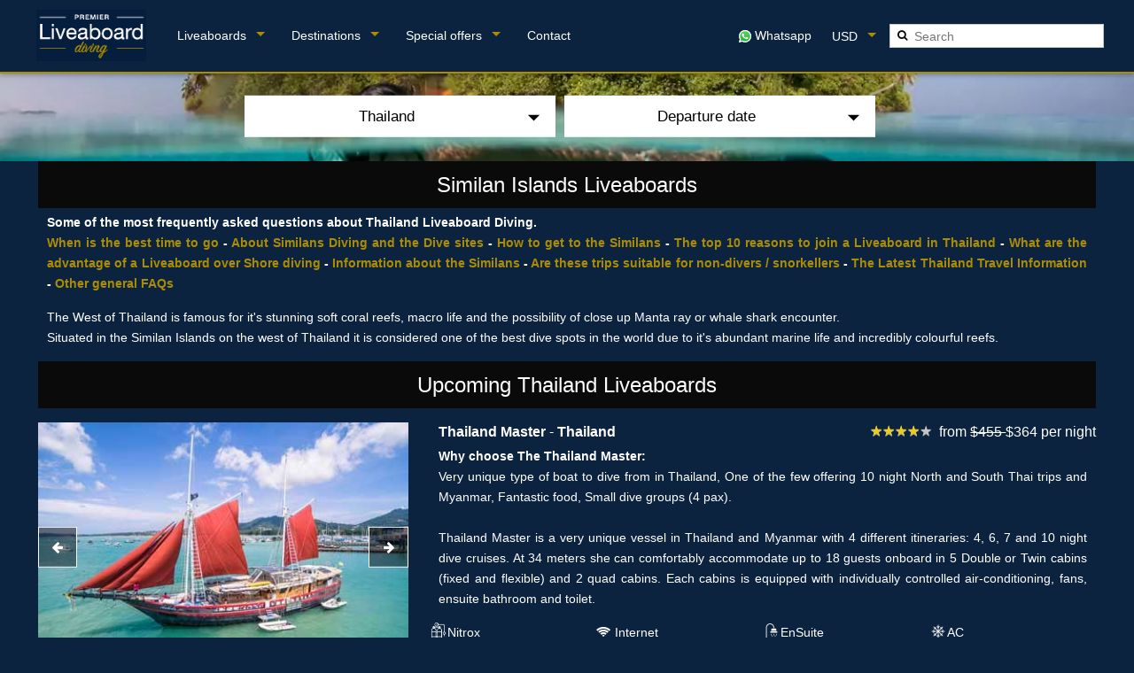

--- FILE ---
content_type: text/html; charset=UTF-8
request_url: https://premierliveaboarddiving.com/destination/thailand
body_size: 75151
content:
<!DOCTYPE html>
<html lang="en">

<head>
            <!-- Google Tag Manager -->
<script type="c9f5c9cbe329745d59b3d465-text/javascript">(function(w,d,s,l,i){w[l]=w[l]||[];w[l].push({'gtm.start':
new Date().getTime(),event:'gtm.js'});var f=d.getElementsByTagName(s)[0],
j=d.createElement(s),dl=l!='dataLayer'?'&l='+l:'';j.async=true;j.src=
'https://www.googletagmanager.com/gtm.js?id='+i+dl;f.parentNode.insertBefore(j,f);
})(window,document,'script','dataLayer','GTM-MPTS9J6');</script>
<!-- End Google Tag Manager -->

<!-- Google tag (gtag.js) -->
<script async src="https://www.googletagmanager.com/gtag/js?id=G-561M3RY8ZM" type="c9f5c9cbe329745d59b3d465-text/javascript"></script>
<script type="c9f5c9cbe329745d59b3d465-text/javascript">
  window.dataLayer = window.dataLayer || [];
  function gtag(){dataLayer.push(arguments);}
  gtag('js', new Date());

  gtag('config', 'G-561M3RY8ZM');
</script>        <meta charset="utf-8">
    <meta http-equiv="X-UA-Compatible" content="IE=edge">
    <meta name="viewport" content="width=device-width, initial-scale=1.0, maximum-scale=1.0, user-scalable=no" />
    <title>
                    Similan Islands, Thailand liveaboard - The Best boats at the Best Prices - Premier Liveaboard Diving    </title>
    <meta name="csrf-token" content="oGwiGMk1lt7QPUU8bBHIpUyC6zWvW3Neyw1EX0Xk">
	<!-- Preload background images early -->
    <link rel="preload" as="image" href="https://premierliveaboarddiving.com/assets/img/new-webpage-bannerhead-mobile.webp" type="image/webp" importance="high">
    <link rel="preload" as="image" href="https://premierliveaboarddiving.com/assets/img/New-Webpage-Bannerhead-mobile.jpg" type="image/webp" importance="high">
    <link rel="preload" as="image" href="https://premierliveaboarddiving.com/assets/img/new-webpage-bannerhead.webp" type="image/webp" importance="high">
    <link rel="preload" as="image" href="https://premierliveaboarddiving.com/assets/img/new-webpage-bannerhead.jpg" type="image/jpeg" importance="high">
        <link rel="preload" as="image" href="https://premierliveaboarddiving.com/assets/img/thailand-master/mini-gallery/1-The-Phinisi.jpg">
    <link rel="preload" as="image" href="https://premierliveaboarddiving.com/assets/img/the-junk/mini-gallery/2-The-Junk-Boat-3.jpg">
    <meta name="facebook-domain-verification" content="lq87tp4xfu1v8b9h88yhgvciwt06s1" />
    <script type="c9f5c9cbe329745d59b3d465-text/javascript">
        var _CSRF_TOKEN = "oGwiGMk1lt7QPUU8bBHIpUyC6zWvW3Neyw1EX0Xk";
    </script>
    <meta name="description" content="Thailand liveaboard diving to the stunning Similan islands and Richelieu rock, Sharks, manta rays, turtles and whale sharks, The Best Boats at the Best Prices. 25 years experience,  No Credit Card Fees and Secure Online Booking. Book Now and Pay later.">
    <meta name="keywords" content="Thailand liveaboard, Mermaid liveaboards, Thailand liveaboards, Liveaboard Thailand, Thailand liveaboard diving, Similans liveaboards, Similan islands liveaboard, Similan islands liveaboards, Similans liveaboard, Similans, Similan islands, liveaboard diving">
    <meta name="Author" content="Thailand liveaboards from Premier liveaboard diving">
    <meta name="robots" content="index, follow">
    <meta name="revisit-after" content="10 days">
    <meta name="distribution" content="global">
    <meta name="rating" content="general">
    <meta name="Content-Language" content="english">
    <link rel="preload" as="font" crossorigin type="font/woff2"
        href="https://premierliveaboarddiving.com/fonts/fontawesome-webfont.woff2?v=4.4.0" />
    
    <meta itemprop="name" content="Premier liveaboard diving booking - Maldives, Indonesia, Thailand, Palau">
    <meta itemprop="description"
        content="Luxury liveaboard diving in Maldives, Palau, Indonesia, and Thailand - the best boats in the best areas - Premier liveaboard diving.">
    <meta itemprop="image" content="https://premierliveaboarddiving.com/assets/img/liveaboarddiving_logo_bg_blue_share.png">
    
    <meta name="twitter:card" content="https://premierliveaboarddiving.com/assets/img/liveaboarddiving_logo_bg_blue_share.png">
    <meta name="twitter:site" content="@Diving_deals">
    <meta name="twitter:title" content="Premier liveaboard diving booking - Maldives, Indonesia, Thailand, Palau">
    <meta name="twitter:description"
        content="Luxury liveaboard diving in Maldives, Palau, Indonesia, and Thailand - the best boats in the best areas - Premier liveaboard diving.">
    <meta name="twitter:creator" content="@Diving_deals">
    <meta name="twitter:image" content="https://premierliveaboarddiving.com/assets/img/liveaboarddiving_logo_bg_blue_share.png">
    <meta name="twitter:image:src" content="https://premierliveaboarddiving.com/assets/img/liveaboarddiving_logo_bg_blue_share.png">
    
    <meta property="og:title" content="Premier liveaboard diving booking - Maldives, Indonesia, Thailand, Palau" />
    <meta property="og:type" content="website" />
    <meta property="og:url" content="https://premierliveaboarddiving.com" />
    <meta property="og:image" itemprop="image"
        content="https://premierliveaboarddiving.com/assets/img/liveaboarddiving_logo_bg_blue_share.png" />
    <meta property="og:image:secure_url" itemprop="image"
        content="https://premierliveaboarddiving.com/assets/img/liveaboarddiving_logo_bg_blue_share.png" />

    <meta property="og:description"
        content="Luxury liveaboard diving in Maldives, Palau, Indonesia, and Thailand - the best boats in the best areas - Premier liveaboard diving." />
    <meta property="og:site_name" content="Premier liveaboard diving booking - Maldives, Indonesia, Thailand, Palau" />

    <link rel="shortcut icon" href="https://premierliveaboarddiving.com/assets/favicon/favicon.ico">
    <link rel="stylesheet" href="/css/front.css?id=b9bae1297a1f9864b334">
    <link rel="alternate" type="application/rss+xml"
        title="Premier liveaboard diving - Maldives, Indonesia, Thailand, Palau." href="https://premierliveaboarddiving.com/feed.xml" />
            
        <link rel="dns-prefetch" href="https://www.google.com">
        <link rel="dns-prefetch" href="https://www.googleadservices.com">
        <link rel="dns-prefetch" href="https://www.googleadservices.com">
        <link rel="dns-prefetch" href="https://www.google-analytics.com">
        <link rel="dns-prefetch" href="https://googleads.g.doubleclick.net">
        <link rel="dns-prefetch" href="https://embed.tawk.to">
        <link rel="dns-prefetch" href="https://www.googletagmanager.com">
        <link rel="dns-prefetch" href="https://www.facebook.com">
        <link rel="dns-prefetch" href="https://connect.facebook.net">
        

        <script type="c9f5c9cbe329745d59b3d465-text/javascript" src="//downloads.mailchimp.com/js/signup-forms/popup/unique-methods/embed.js" data-dojo-config="usePlainJson: true, isDebug: false"></script><script type="c9f5c9cbe329745d59b3d465-text/javascript">window.dojoRequire(["mojo/signup-forms/Loader"], function(L) { L.start({"baseUrl":"mc.us9.list-manage.com","uuid":"0745af7967fecba90751d12c1","lid":"226d19d699","uniqueMethods":true}) })</script>
        <script id="mcjs" type="c9f5c9cbe329745d59b3d465-text/javascript">
            ! function(c, h, i, m, p) {
                m = c.createElement(h), p = c.getElementsByTagName(h)[0], m.async = 1, m.src = i, p.parentNode.insertBefore(m,
                    p)
            }(document, "script",
                "https://chimpstatic.com/mcjs-connected/js/users/0745af7967fecba90751d12c1/f64013e228aa17b556999afef.js");
        </script>
        </head>

<body class="new-banner-layout dest fixedbannerhead">


    <div id="fb-root"></div>
     <div id="page-loader" style="
    position: fixed;
    top: 0; left: 0;
    width: 100%; height: 100%;
    background: rgba(255,255,255,0.8) url('/assets/loading.gif') no-repeat center center;
    z-index: 9999;
    display: none;
"></div>

<style>
    #page-loader::after {
        content: '';
        width: 40px;
        height: 40px;
        border: 5px solid #ccc;
        border-top-color: #333;
        border-radius: 50%;
        animation: spin 0.8s linear infinite;
        position: absolute;
        top: 50%;
        left: 50%;
        transform: translate(-50%, -50%);
    }

    @keyframes spin {
        to {
            transform: translate(-50%, -50%) rotate(360deg);
        }
    }
</style>

    
    <div class="reveal medium" id="customModal" data-reveal data-options="closeOnESC:false">
	<div class="reveal-content"></div>
	<button class="close-button" data-close aria-label="Close reveal" type="button">
		<span aria-hidden="true">&times;</span>
	</button>
</div>
<div class="reveal medium" id="whatsIncludedModal" data-reveal data-options="closeOnESC:false">
	<div class="reveal-content"></div>
	<button class="close-button" data-close aria-label="Close reveal" type="button">
		<span aria-hidden="true">&times;</span>
	</button>
</div><div class="reveal medium" id="covidModal" data-reveal data-options="closeOnESC:false">
	<div class="reveal-content"></div>
	<button class="close-button" data-close aria-label="Close reveal" type="button">
		<span aria-hidden="true">&times;</span>
	</button>
</div>

<div class="reveal medium" id="contactUsModal" data-reveal data-options="closeOnESC:false">
	<form class="contact-form contact-form-ajax" id="contactUsForm">
		<div class="spinner">
			<div class="bounce1"></div>
			<div class="bounce2"></div>
			<div class="bounce3"></div>
		</div>
		<div class="row">
			<div class="medium-6 columns">
				<label>E-mail Address*
				<input type="email" placeholder="email@example.com" name="email" required>
				</label>
			</div>
			<div class="medium-6 columns">
				<label>Full Name*
				<input type="text" placeholder="Your name" name="name" required>
				</label>
			</div>
		</div>

		<div class="row">
			<div class="medium-6 columns">
				<label>
					Boat*
					<select name="boat" required>
						<option value="" disabled selected>Please select one ----></option>
						<option>Any boat</option>
                        							<option value="ambai">
								Ambai
							</option>
													<option value="anne-bonny">
								Anne Bonny
							</option>
													<option value="amira">
								Amira
							</option>
													<option value="amba">
								Amba
							</option>
													<option value="ariyal">
								Ariyal
							</option>
													<option value="black-manta">
								Black Manta
							</option>
													<option value="aurora">
								Aurora
							</option>
													<option value="bajau">
								Bajau
							</option>
													<option value="coralia">
								Coralia
							</option>
													<option value="carpe-diem-phinisi">
								Carpe Diem Phinisi
							</option>
													<option value="blue-manta">
								Blue Manta
							</option>
													<option value="bugis">
								Bugis
							</option>
													<option value="calico-jack">
								Calico Jack
							</option>
													<option value="damai">
								Damai
							</option>
													<option value="raja-ampat-explorer">
								Raja Ampat Explorer
							</option>
													<option value="temukira">
								Temukira
							</option>
													<option value="blue-lotus">
								Blue Lotus
							</option>
													<option value="damai-2">
								Damai 2
							</option>
													<option value="dancing-wind">
								Dancing Wind
							</option>
													<option value="maldives-master">
								Maldives Master
							</option>
													<option value="dewi-nusantara">
								Dewi Nusantara
							</option>
													<option value="duyung-baru">
								Duyung Baru
							</option>
													<option value="molamola2">
								Mola Mola 2
							</option>
													<option value="ilike">
								Ilike
							</option>
													<option value="emperor-raja-laut">
								Emperor Raja Laut
							</option>
													<option value="fenides">
								Fenides
							</option>
													<option value="gaia">
								Gaia Love
							</option>
													<option value="indo-master">
								Indo Master
							</option>
													<option value="jelajahi">
								Jelajahi
							</option>
													<option value="katharina">
								Katharina
							</option>
													<option value="lady-denok">
								Lady Denok
							</option>
													<option value="malaillo">
								Malaillo
							</option>
													<option value="mermaid-1">
								Mermaid 1
							</option>
													<option value="mermaid-2">
								Mermaid 2
							</option>
													<option value="neomi">
								Neomi
							</option>
													<option value="neptune-one">
								Neptune One
							</option>
													<option value="nusantara">
								Nusantara
							</option>
													<option value="solitude-adventurer">
								Solitude Adventurer
							</option>
													<option value="ondina">
								Ondina
							</option>
													<option value="princess-maani">
								Princess Maani
							</option>
													<option value="pindito">
								Pindito
							</option>
													<option value="seascape">
								Seascape
							</option>
													<option value="raja-ampat-aggressor">
								Raja Ampat Aggressor
							</option>
													<option value="samambaia">
								Samambaia
							</option>
													<option value="scubaspa-zen">
								Scubaspa Zen
							</option>
													<option value="seahorse">
								Seahorse
							</option>
													<option value="mariana">
								Mariana
							</option>
													<option value="seven-seas">
								Seven Seas
							</option>
													<option value="teman">
								Teman
							</option>
													<option value="tambora">
								Tambora
							</option>
													<option value="tiare">
								Tiare
							</option>
													<option value="white-manta">
								White Manta
							</option>
													<option value="blue-force-three">
								Blue Force Three
							</option>
													<option value="black-pearl">
								Black Pearl
							</option>
													<option value="pearl-of-papua">
								Pearl of Papua
							</option>
													<option value="princess-sara">
								Princess Sara
							</option>
													<option value="adelaar">
								Adelaar
							</option>
													<option value="jakare">
								Jakare
							</option>
													<option value="white-pearl">
								White Pearl
							</option>
													<option value="la-galigo">
								La Galigo
							</option>
													<option value="moana">
								Moana
							</option>
													<option value="molamola1">
								Mola Mola 1
							</option>
													<option value="theia">
								Theia
							</option>
													<option value="ombak-putih">
								Ombak Putih
							</option>
													<option value="blue-force-one">
								Blue Force One
							</option>
													<option value="carpe-diem">
								Carpe Diem
							</option>
													<option value="carpe-novo">
								Carpe Novo
							</option>
													<option value="carpe-vita">
								Carpe Vita
							</option>
													<option value="conte-max">
								Conte Max
							</option>
													<option value="duke-of-york">
								Duke of York
							</option>
													<option value="emperor-explorer">
								Emperor Explorer
							</option>
													<option value="emperor-leo">
								Emperor Leo
							</option>
													<option value="emperor-serenity">
								Emperor Serenity
							</option>
													<option value="emperor-virgo">
								Emperor Virgo
							</option>
													<option value="emperor-voyager">
								Emperor Voyager
							</option>
													<option value="felicity">
								Felicity
							</option>
													<option value="maldives-aggressor">
								Maldives Aggressor
							</option>
													<option value="sachika">
								Sachika
							</option>
													<option value="scubaspa-yang">
								Scubaspa Yang
							</option>
													<option value="scubaspa-ying">
								Scubaspa Ying
							</option>
													<option value="ocean-hunter-3">
								Ocean Hunter 3
							</option>
													<option value="emperor-harmoni">
								Emperor Harmoni
							</option>
													<option value="palau-siren">
								Palau Siren
							</option>
													<option value="palau-aggressor">
								Palau Aggressor
							</option>
													<option value="solitude-gaia">
								Solitude Gaia
							</option>
													<option value="thailand-aggressor">
								Thailand Aggressor
							</option>
													<option value="thailand-master">
								Thailand Master
							</option>
													<option value="the-junk">
								The Junk
							</option>
													<option value="spirit-of-the-maldives">
								Spirit of the Maldives
							</option>
													<option value="gaya-baru-indah">
								Gaya Baru Indah
							</option>
													<option value="nusatara">
								Nusatara
							</option>
													<option value="black-lotus">
								Black Lotus
							</option>
											</select>
				</label>
			</div>
			<div class="medium-6 columns">
				<label>Destination*
					<select name="destination" required>
						<option value="" selected>Please select one</option>
													<option value="banda-sea">
								Banda Sea
							</option>
													<option value="cenderawasih">
								Cenderawasih
							</option>
													<option value="derawan">
								Derawan
							</option>
													<option value="indonesia">
								Indonesia
							</option>
													<option value="komodo">
								Komodo
							</option>
													<option value="maldives">
								Maldives
							</option>
													<option value="maumere">
								Maumere / Alor
							</option>
													<option value="palau">
								Palau
							</option>
													<option value="raja-ampat">
								Raja Ampat
							</option>
													<option value="sulawesi">
								Sulawesi
							</option>
													<option value="thailand">
								Thailand
							</option>
											</select>
				</label>
			</div>
		</div>

		<div class="row" style="display: none;">
			<div class="small-12 columns">
				<input type="text" name="userdevice" class="userdevice">
			</div>
		</div>
		<div class="row">
			<div class="medium-12 columns">
				<label>
					Any message or booking information you would like to ask?
					<textarea placeholder="" name="message"></textarea>
				</label>
			</div>
		</div>
		<div class="row step2" style="display: block;">
			<div class="medium-12 columns">
				<input type="submit" class="button" value="Submit message">
			</div>
		</div>
	</form>

	<div class="contact-form--success-message">
		<h3>Thank you for contacting us.</h3>
		<p>We have received your message and will reply shortly.</p>
	</div>
	<button class="close-button" data-close aria-label="Close reveal" type="button">
	<span aria-hidden="true">&times;</span>
	</button>
</div>

<div class="reveal medium" id="paymentModal" data-reveal data-options="closeOnESC:false">
	<div class="contact-form--success-message">
		<h3>Thank you.</h3>
		<p>Your payment link has been sent to your email account, please check your email.</p>
	</div>
	<button class="close-button" data-close aria-label="Close reveal" type="button">
		<span aria-hidden="true">&times;</span>
	</button>
</div>

<div class="reveal medium" id="inquiryModal" data-reveal data-options="closeOnESC:false">
    <form class="contact-form contact-form-ajax" method="POST" id="inquiryForm">

		<div class="spinner">
	      <div class="bounce1"></div>
	      <div class="bounce2"></div>
	      <div class="bounce3"></div>
	    </div>


		<div class="row step1">

			<div class="medium-6 columns">
				<label>
					Boat*
					<select name="boat" id="boatInput" required>
						<option value="" disabled selected>Please select one ----></option>
						<option>Any boat</option>
													<option value="ambai">
								Ambai
							</option>
													<option value="anne-bonny">
								Anne Bonny
							</option>
													<option value="amira">
								Amira
							</option>
													<option value="amba">
								Amba
							</option>
													<option value="ariyal">
								Ariyal
							</option>
													<option value="black-manta">
								Black Manta
							</option>
													<option value="aurora">
								Aurora
							</option>
													<option value="bajau">
								Bajau
							</option>
													<option value="coralia">
								Coralia
							</option>
													<option value="carpe-diem-phinisi">
								Carpe Diem Phinisi
							</option>
													<option value="blue-manta">
								Blue Manta
							</option>
													<option value="bugis">
								Bugis
							</option>
													<option value="calico-jack">
								Calico Jack
							</option>
													<option value="damai">
								Damai
							</option>
													<option value="raja-ampat-explorer">
								Raja Ampat Explorer
							</option>
													<option value="temukira">
								Temukira
							</option>
													<option value="blue-lotus">
								Blue Lotus
							</option>
													<option value="damai-2">
								Damai 2
							</option>
													<option value="dancing-wind">
								Dancing Wind
							</option>
													<option value="maldives-master">
								Maldives Master
							</option>
													<option value="dewi-nusantara">
								Dewi Nusantara
							</option>
													<option value="duyung-baru">
								Duyung Baru
							</option>
													<option value="molamola2">
								Mola Mola 2
							</option>
													<option value="ilike">
								Ilike
							</option>
													<option value="emperor-raja-laut">
								Emperor Raja Laut
							</option>
													<option value="fenides">
								Fenides
							</option>
													<option value="gaia">
								Gaia Love
							</option>
													<option value="indo-master">
								Indo Master
							</option>
													<option value="jelajahi">
								Jelajahi
							</option>
													<option value="katharina">
								Katharina
							</option>
													<option value="lady-denok">
								Lady Denok
							</option>
													<option value="malaillo">
								Malaillo
							</option>
													<option value="mermaid-1">
								Mermaid 1
							</option>
													<option value="mermaid-2">
								Mermaid 2
							</option>
													<option value="neomi">
								Neomi
							</option>
													<option value="neptune-one">
								Neptune One
							</option>
													<option value="nusantara">
								Nusantara
							</option>
													<option value="solitude-adventurer">
								Solitude Adventurer
							</option>
													<option value="ondina">
								Ondina
							</option>
													<option value="princess-maani">
								Princess Maani
							</option>
													<option value="pindito">
								Pindito
							</option>
													<option value="seascape">
								Seascape
							</option>
													<option value="raja-ampat-aggressor">
								Raja Ampat Aggressor
							</option>
													<option value="samambaia">
								Samambaia
							</option>
													<option value="scubaspa-zen">
								Scubaspa Zen
							</option>
													<option value="seahorse">
								Seahorse
							</option>
													<option value="mariana">
								Mariana
							</option>
													<option value="seven-seas">
								Seven Seas
							</option>
													<option value="teman">
								Teman
							</option>
													<option value="tambora">
								Tambora
							</option>
													<option value="tiare">
								Tiare
							</option>
													<option value="white-manta">
								White Manta
							</option>
													<option value="blue-force-three">
								Blue Force Three
							</option>
													<option value="black-pearl">
								Black Pearl
							</option>
													<option value="pearl-of-papua">
								Pearl of Papua
							</option>
													<option value="princess-sara">
								Princess Sara
							</option>
													<option value="adelaar">
								Adelaar
							</option>
													<option value="jakare">
								Jakare
							</option>
													<option value="white-pearl">
								White Pearl
							</option>
													<option value="la-galigo">
								La Galigo
							</option>
													<option value="moana">
								Moana
							</option>
													<option value="molamola1">
								Mola Mola 1
							</option>
													<option value="theia">
								Theia
							</option>
													<option value="ombak-putih">
								Ombak Putih
							</option>
													<option value="blue-force-one">
								Blue Force One
							</option>
													<option value="carpe-diem">
								Carpe Diem
							</option>
													<option value="carpe-novo">
								Carpe Novo
							</option>
													<option value="carpe-vita">
								Carpe Vita
							</option>
													<option value="conte-max">
								Conte Max
							</option>
													<option value="duke-of-york">
								Duke of York
							</option>
													<option value="emperor-explorer">
								Emperor Explorer
							</option>
													<option value="emperor-leo">
								Emperor Leo
							</option>
													<option value="emperor-serenity">
								Emperor Serenity
							</option>
													<option value="emperor-virgo">
								Emperor Virgo
							</option>
													<option value="emperor-voyager">
								Emperor Voyager
							</option>
													<option value="felicity">
								Felicity
							</option>
													<option value="maldives-aggressor">
								Maldives Aggressor
							</option>
													<option value="sachika">
								Sachika
							</option>
													<option value="scubaspa-yang">
								Scubaspa Yang
							</option>
													<option value="scubaspa-ying">
								Scubaspa Ying
							</option>
													<option value="ocean-hunter-3">
								Ocean Hunter 3
							</option>
													<option value="emperor-harmoni">
								Emperor Harmoni
							</option>
													<option value="palau-siren">
								Palau Siren
							</option>
													<option value="palau-aggressor">
								Palau Aggressor
							</option>
													<option value="solitude-gaia">
								Solitude Gaia
							</option>
													<option value="thailand-aggressor">
								Thailand Aggressor
							</option>
													<option value="thailand-master">
								Thailand Master
							</option>
													<option value="the-junk">
								The Junk
							</option>
													<option value="spirit-of-the-maldives">
								Spirit of the Maldives
							</option>
													<option value="gaya-baru-indah">
								Gaya Baru Indah
							</option>
													<option value="nusatara">
								Nusatara
							</option>
													<option value="black-lotus">
								Black Lotus
							</option>
											</select>
				</label>
			</div>

			<div class="medium-6 columns">
				<label style="color:  #fff;">Date
					<select id="trip-date">
							<option value="" selected>Please select one ----></option>
					</select>
					<input type="hidden" name="tripdate">
				</label>
			</div>

			<div class="medium-12 columns">
				<label>
					Trip Name*
                    <input type="hidden" placeholder="Trip Name" name="destination" id="boatSelect" readonly="readonly" />
                    <div id="boatSelectText" class="w-100-p p-10 bg-white text-black">
                    </div>
                </label>

			</div>

		</div>

		<div class="row step1">
			<div class="medium-6 columns">
				<label>
					Embark
					<input type="text" placeholder="Embark" name="embark" id="boatEmbark" readonly="readonly">
				</label>
			</div>

			<div class="medium-6 columns">
				<label>
					Disembark
					<input type="text" placeholder="Disembark" name="disembark" id="boatDisembark" readonly="readonly">
				</label>
			</div>
		</div>

		<div class="medium-12 columns step1">

			<div class="row" style="color: #fff">
				<div class="medium-5 columns" style="padding-left: 0px !important;">Cabin</div>
				<div class="medium-3 columns desktop_section">Price per person</div>
				<div class="medium-4 columns desktop_section" style="padding-left: 0px !important">No. of people</div>
			</div>


			<label id="cabinlist" style="background-color: #fff; color: #333; display: block; padding:0px 10px 0px 10px;">
				<span id="cabinsrow"></span>
				<div class="row">
					<div class="medium-12 columns" style="font-size: 0.9rem;font-weight: bold; padding-left:0px !important;">
						Total trip price: <span id="totalprice"></span>
					</div>
				</div>
			</label>

			<input type="hidden" name="total">
		</div>

		<style type="text/css">
			.cextras .xta .td{
				background-color: #fff !important;
    			color: #000 !important;
			}
		</style>

		
        <input type="hidden" name="fee_label" >
        <input type="hidden" name="fee" id="fee" readonly="readonly">
		<div class="row step1 feetype2" style="display:none;">
			<div class="medium-12 columns scubaframenew" style="background: transparent;">
                <label>Mandatory extra charges per person</label>
				<div class="termine" style="background: transparent;">
					<div id="" ter="" class="termin odd " style="background: transparent;">
						<div class="re" style="width: 100%;display: block;padding:0px;">
							<div class="extra cextras" style="width: 100%;display: block;">
								
								<div class="tb" style="display: block;"></div>
							</div>
						</div>
					</div>
				</div>
			</div>
		</div>
		<div class="row step1 feetype1" style="display:none;">
			<div class="medium-12 columns scubaframenew" style="background: transparent;">
				<label style="display:none;">
					
					<span id="clearancefee">Mandatory extra charges per person</span>
					
                </label>
                <div class="termine" style="background: transparent;">
					<div id="" ter="" class="termin odd " style="background: transparent;">
						<div class="re" style="width: 100%;display: block;padding:0px;">
							<div class="extra cextras" style="width: 100%;display: block;">
								<h3 style="background:transparent;color:#F4FFF4">Mandatory extra charges per person</h3>
								<div class="tb" style="display: block;"></div>
							</div>
						</div>
					</div>
				</div>
            </div>

		</div>

		<div class="row" style="display: none;">
			<div class="small-12 columns">
				<input type="text" name="userdevice" class="userdevice">
			</div>
		</div>

		<div class="row step2" style="display: block;">
			<div class="medium-6 columns">
				<label>E-mail Address*
					<input type="email" placeholder="email@example.com" name="email" required>
				</label>
			</div>
			<div class="medium-6 columns">
				<label>Full Name*
					<input type="text" placeholder="Your name" name="name" required>
				</label>
			</div>
		</div>
		<div class="row step2" style="display: block;">
			<div class="medium-6 columns">
				<label>Mobile phone # *
					<input type="tel" placeholder="Example: +32 0823...." name="mobile" required>
				</label>
			</div>
			<div class="medium-6 columns">
				<label>
					Your Country*
					<select name="country" required>
						<option value="" disabled selected>Please select one ----></option>
						<option>Afghanistan</option>
						<option>Albania</option>
						<option>Algeria</option>
						<option>American Samoa</option>
						<option>Andorra</option>
						<option>Angola</option>
						<option>Anguilla</option>
						<option>Antarctica</option>
						<option>Antigua and Barbuda</option>
						<option>Argentina</option>
						<option>Armenia</option>
						<option>Aruba</option>
						<option>Australia</option>
						<option>Austria</option>
						<option>Azerbaijan</option>
						<option>Bahamas</option>
						<option>Bahrain</option>
						<option>Bangladesh</option>
						<option>Barbados</option>
						<option>Belarus</option>
						<option>Belgium</option>
						<option>Belize</option>
						<option>Benin</option>
						<option>Bermuda</option>
						<option>Bhutan</option>
						<option>Bolivia</option>
						<option>Bosnia and Herzegovina</option>
						<option>Botswana</option>
						<option>Bouvet Island</option>
						<option>Brazil</option>
						<option>British Indian Ocean territory</option>
						<option>Brunei Darussalam</option>
						<option>Bulgaria</option>
						<option>Burkina Faso</option>
						<option>Burundi</option>
						<option>Cambodia</option>
						<option>Cameroon</option>
						<option>Canada</option>
						<option>Cape Verde</option>
						<option>Cayman Islands</option>
						<option>Central African Republic</option>
						<option>Chad</option>
						<option>Chile</option>
						<option>China</option>
						<option>Christmas Island</option>
						<option>Cocos (Keeling) Islands</option>
						<option>Colombia</option>
						<option>Comoros</option>
						<option>Congo</option>
						<option>Congo, Democratic Republic</option>
						<option>Cook Islands</option>
						<option>Costa Rica</option>
						<option>C&ocirc;te d'Ivoire (Ivory Coast)</option>
						<option>Croatia (Hrvatska)</option>
						<option>Cuba</option>
						<option>Cyprus</option>
						<option>Czech Republic</option>
						<option>Denmark</option>
						<option>Djibouti</option>
						<option>Dominica</option>
						<option>Dominican Republic</option>
						<option>East Timor</option>
						<option>Ecuador</option>
						<option>Egypt</option>
						<option>El Salvador</option>
						<option>Equatorial Guinea</option>
						<option>Eritrea</option>
						<option>Estonia</option>
						<option>Ethiopia</option>
						<option>Falkland Islands</option>
						<option>Faroe Islands</option>
						<option>Fiji</option>
						<option>Finland</option>
						<option >France</option>
						<option>French Guiana</option>
						<option>French Polynesia</option>
						<option>French Southern Territories</option>
						<option>Gabon</option>
						<option>Gambia</option>
						<option>Georgia</option>
						<option>Germany</option>
						<option>Ghana</option>
						<option>Gibraltar</option>
						<option>Greece</option>
						<option>Greenland</option>
						<option>Grenada</option>
						<option>Guadeloupe</option>
						<option>Guam</option>
						<option>Guatemala</option>
						<option>Guinea</option>
						<option>Guinea-Bissau</option>
						<option>Guyana</option>
						<option>Haiti</option>
						<option>Heard and McDonald Islands</option>
						<option>Honduras</option>
						<option>Hong Kong</option>
						<option>Hungary</option>
						<option>Iceland</option>
						<option>India</option>
						<option>Indonesia</option>
						<option>Iran</option>
						<option>Iraq</option>
						<option>Ireland</option>
						<option>Israel</option>
						<option>Italy</option>
						<option>Jamaica</option>
						<option>Japan</option>
						<option>Jordan</option>
						<option>Kazakhstan</option>
						<option>Kenya</option>
						<option>Kiribati</option>
						<option>Korea (north)</option>
						<option>Korea (south)</option>
						<option>Kuwait</option>
						<option>Kyrgyzstan</option>
						<option>Lao People's Democratic Republic</option>
						<option>Latvia</option>
						<option>Lebanon</option>
						<option>Lesotho</option>
						<option>Liberia</option>
						<option>Libyan Arab Jamahiriya</option>
						<option>Liechtenstein</option>
						<option>Lithuania</option>
						<option>Luxembourg</option>
						<option>Macao</option>
						<option>Macedonia</option>
						<option>Madagascar</option>
						<option>Malawi</option>
						<option>Malaysia</option>
						<option>Maldives</option>
						<option>Mali</option>
						<option>Malta</option>
						<option>Marshall Islands</option>
						<option>Martinique</option>
						<option>Mauritania</option>
						<option>Mauritius</option>
						<option>Mayotte</option>
						<option>Mexico</option>
						<option>Micronesia</option>
						<option>Moldova</option>
						<option>Monaco</option>
						<option>Mongolia</option>
						<option>Montserrat</option>
						<option>Morocco</option>
						<option>Mozambique</option>
						<option>Myanmar</option>
						<option>Namibia</option>
						<option>Nauru</option>
						<option>Nepal</option>
						<option>Netherlands</option>
						<option>Netherlands Antilles</option>
						<option>New Caledonia</option>
						<option>New Zealand</option>
						<option>Nicaragua</option>
						<option>Niger</option>
						<option>Nigeria</option>
						<option>Niue</option>
						<option>Norfolk Island</option>
						<option>Northern Mariana Islands</option>
						<option>Norway</option>
						<option>Oman</option>
						<option>Pakistan</option>
						<option>Palau</option>
						<option>Palestinian Territories</option>
						<option>Panama</option>
						<option>Papua New Guinea</option>
						<option>Paraguay</option>
						<option>Peru</option>
						<option>Philippines</option>
						<option>Pitcairn</option>
						<option>Poland</option>
						<option>Portugal</option>
						<option>Puerto Rico</option>
						<option>Qatar</option>
						<option>R&eacute;union</option>
						<option>Romania</option>
						<option>Russian Federation</option>
						<option>Rwanda</option>
						<option>Saint Helena</option>
						<option>Saint Kitts and Nevis</option>
						<option>Saint Lucia</option>
						<option>Saint Pierre and Miquelon</option>
						<option>Saint Vincent and the Grenadines</option>
						<option>Samoa</option>
						<option>San Marino</option>
						<option>Sao Tome and Principe</option>
						<option>Saudi Arabia</option>
						<option>Senegal</option>
						<option>Serbia and Montenegro</option>
						<option>Seychelles</option>
						<option>Sierra Leone</option>
						<option>Singapore</option>
						<option>Slovakia</option>
						<option>Slovenia</option>
						<option>Solomon Islands</option>
						<option>Somalia</option>
						<option>South Africa</option>
						<option>South Georgia and the South Sandwich Islands</option>
						<option>Spain</option>
						<option>Sri Lanka</option>
						<option>Sudan</option>
						<option>Suriname</option>
						<option>Svalbard and Jan Mayen Islands</option>
						<option>Swaziland</option>
						<option>Sweden</option>
						<option>Switzerland</option>
						<option>Syria</option>
						<option>Taiwan</option>
						<option>Tajikistan</option>
						<option>Tanzania</option>
						<option>Thailand</option>
						<option>Togo</option>
						<option>Tokelau</option>
						<option>Tonga</option>
						<option>Trinidad and Tobago</option>
						<option>Tunisia</option>
						<option>Turkey</option>
						<option>Turkmenistan</option>
						<option>Turks and Caicos Islands</option>
						<option>Tuvalu</option>
						<option>Uganda</option>
						<option>Ukraine</option>
						<option>United Arab Emirates</option>
						<option>United Kingdom</option>
						<option>United States of America</option>
						<option>Uruguay</option>
						<option>Uzbekistan</option>
						<option>Vanuatu</option>
						<option>Vatican City</option>
						<option>Venezuela</option>
						<option>Vietnam</option>
						<option>Virgin Islands (British)</option>
						<option>Virgin Islands (US)</option>
						<option>Wallis and Futuna Islands</option>
						<option>Western Sahara</option>
						<option>Yemen</option>
						<option>Zaire</option>
						<option>Zambia</option>
						<option>Zimbabwe</option>
					</select>
				</label>
			</div>
		</div>


		<div class="row step2" style="display: block;">
			<div class="medium-12 columns">
				<label>Any message or extra booking information you would like to add?</label>
					<textarea class="inquiryMessage" placeholder="If you would like space(s) to be placed on hold for you whilst you make your final decision it's possible to hold for a week with no commitment required by you and the end of that time if you decide not to join the trip the hold will be released or if you wish to continue your booking, you will be invoiced to confirm your trip." name="message"></textarea>

			</div>
		</div>
		<div class="row step2" style="display: block;">
			<div class="medium-12 columns">
				<input type="submit" class="button" value="Submit Booking Enquiry">
			</div>
		</div>
</form>

<div class="row booking-form--success-message">
    <div class="medium-12 columns">
	<h3>Thank you for your booking enquiry !</h3>
	<p>Please do not buy any flights or make any travel arrangements until you receive your confirmation on the hold from me which will follow shortly.</p>
	<p>A copy of your enquiry has also been mailed to your provided email inbox, if you could please check this and make sure all of your details are correct also that would be most helpful.</p>

	<p>I am in touch with the Liveaboard to confirm the availability for you and I will revert to you shortly with all the details about the trip,</p>
    <p>I hope that is to your satisfaction,<br>
    	Kind regards<br>
    Jez</p>
    </div>
</div>
    <button class="close-button" data-close aria-label="Close reveal" type="button">
        <span aria-hidden="true">&times;</span>
    </button>
</div>

<div class="reveal medium" id="boatinquiryModal" data-reveal>
    <form class="contact-form boat-contact-form-ajax" id="boatInquiryForm">

		<div class="spinner">
			<div class="bounce1"></div>
			<div class="bounce2"></div>
			<div class="bounce3"></div>
		</div>

		<div class="row">
			<div class="medium-6 columns">
				<label>
					E-mail Address*
					<input type="email" placeholder="email@example.com" name="email" required>
				</label>
			</div>
			<div class="medium-6 columns">
				<label>
					Full Name*
					<input type="text" placeholder="Your name" name="name" required>
				</label>
			</div>
		</div>
		<div class="row">
			<div class="medium-6 columns">
				<label>
					Mobile phone # *
					<input type="tel" placeholder="Example: +32 0823...." name="mobile" required>
				</label>
			</div>
			<div class="medium-6 columns">
				<label>Country*
					<select name="country" required>
							<option value="" disabled selected>Please select one ----></option>
							<option>Afghanistan</option>
							<option>Albania</option>
							<option>Algeria</option>
							<option>American Samoa</option>
							<option>Andorra</option>
							<option>Angola</option>
							<option>Anguilla</option>
							<option>Antarctica</option>
							<option>Antigua and Barbuda</option>
							<option>Argentina</option>
							<option>Armenia</option>
							<option>Aruba</option>
							<option>Australia</option>
							<option>Austria</option>
							<option>Azerbaijan</option>
							<option>Bahamas</option>
							<option>Bahrain</option>
							<option>Bangladesh</option>
							<option>Barbados</option>
							<option>Belarus</option>
							<option>Belgium</option>
							<option>Belize</option>
							<option>Benin</option>
							<option>Bermuda</option>
							<option>Bhutan</option>
							<option>Bolivia</option>
							<option>Bosnia and Herzegovina</option>
							<option>Botswana</option>
							<option>Bouvet Island</option>
							<option>Brazil</option>
							<option>British Indian Ocean territory</option>
							<option>Brunei Darussalam</option>
							<option>Bulgaria</option>
							<option>Burkina Faso</option>
							<option>Burundi</option>
							<option>Cambodia</option>
							<option>Cameroon</option>
							<option>Canada</option>
							<option>Cape Verde</option>
							<option>Cayman Islands</option>
							<option>Central African Republic</option>
							<option>Chad</option>
							<option>Chile</option>
							<option>China</option>
							<option>Christmas Island</option>
							<option>Cocos (Keeling) Islands</option>
							<option>Colombia</option>
							<option>Comoros</option>
							<option>Congo</option>
							<option>Congo, Democratic Republic</option>
							<option>Cook Islands</option>
							<option>Costa Rica</option>
							<option>C&ocirc;te d'Ivoire (Ivory Coast)</option>
							<option>Croatia (Hrvatska)</option>
							<option>Cuba</option>
							<option>Cyprus</option>
							<option>Czech Republic</option>
							<option>Denmark</option>
							<option>Djibouti</option>
							<option>Dominica</option>
							<option>Dominican Republic</option>
							<option>East Timor</option>
							<option>Ecuador</option>
							<option>Egypt</option>
							<option>El Salvador</option>
							<option>Equatorial Guinea</option>
							<option>Eritrea</option>
							<option>Estonia</option>
							<option>Ethiopia</option>
							<option>Falkland Islands</option>
							<option>Faroe Islands</option>
							<option>Fiji</option>
							<option>Finland</option>
							<option >France</option>
							<option>French Guiana</option>
							<option>French Polynesia</option>
							<option>French Southern Territories</option>
							<option>Gabon</option>
							<option>Gambia</option>
							<option>Georgia</option>
							<option>Germany</option>
							<option>Ghana</option>
							<option>Gibraltar</option>
							<option>Greece</option>
							<option>Greenland</option>
							<option>Grenada</option>
							<option>Guadeloupe</option>
							<option>Guam</option>
							<option>Guatemala</option>
							<option>Guinea</option>
							<option>Guinea-Bissau</option>
							<option>Guyana</option>
							<option>Haiti</option>
							<option>Heard and McDonald Islands</option>
							<option>Honduras</option>
							<option>Hong Kong</option>
							<option>Hungary</option>
							<option>Iceland</option>
							<option>India</option>
							<option>Indonesia</option>
							<option>Iran</option>
							<option>Iraq</option>
							<option>Ireland</option>
							<option>Israel</option>
							<option>Italy</option>
							<option>Jamaica</option>
							<option>Japan</option>
							<option>Jordan</option>
							<option>Kazakhstan</option>
							<option>Kenya</option>
							<option>Kiribati</option>
							<option>Korea (north)</option>
							<option>Korea (south)</option>
							<option>Kuwait</option>
							<option>Kyrgyzstan</option>
							<option>Lao People's Democratic Republic</option>
							<option>Latvia</option>
							<option>Lebanon</option>
							<option>Lesotho</option>
							<option>Liberia</option>
							<option>Libyan Arab Jamahiriya</option>
							<option>Liechtenstein</option>
							<option>Lithuania</option>
							<option>Luxembourg</option>
							<option>Macao</option>
							<option>Macedonia</option>
							<option>Madagascar</option>
							<option>Malawi</option>
							<option>Malaysia</option>
							<option>Maldives</option>
							<option>Mali</option>
							<option>Malta</option>
							<option>Marshall Islands</option>
							<option>Martinique</option>
							<option>Mauritania</option>
							<option>Mauritius</option>
							<option>Mayotte</option>
							<option>Mexico</option>
							<option>Micronesia</option>
							<option>Moldova</option>
							<option>Monaco</option>
							<option>Mongolia</option>
							<option>Montserrat</option>
							<option>Morocco</option>
							<option>Mozambique</option>
							<option>Myanmar</option>
							<option>Namibia</option>
							<option>Nauru</option>
							<option>Nepal</option>
							<option>Netherlands</option>
							<option>Netherlands Antilles</option>
							<option>New Caledonia</option>
							<option>New Zealand</option>
							<option>Nicaragua</option>
							<option>Niger</option>
							<option>Nigeria</option>
							<option>Niue</option>
							<option>Norfolk Island</option>
							<option>Northern Mariana Islands</option>
							<option>Norway</option>
							<option>Oman</option>
							<option>Pakistan</option>
							<option>Palau</option>
							<option>Palestinian Territories</option>
							<option>Panama</option>
							<option>Papua New Guinea</option>
							<option>Paraguay</option>
							<option>Peru</option>
							<option>Philippines</option>
							<option>Pitcairn</option>
							<option>Poland</option>
							<option>Portugal</option>
							<option>Puerto Rico</option>
							<option>Qatar</option>
							<option>R&eacute;union</option>
							<option>Romania</option>
							<option>Russian Federation</option>
							<option>Rwanda</option>
							<option>Saint Helena</option>
							<option>Saint Kitts and Nevis</option>
							<option>Saint Lucia</option>
							<option>Saint Pierre and Miquelon</option>
							<option>Saint Vincent and the Grenadines</option>
							<option>Samoa</option>
							<option>San Marino</option>
							<option>Sao Tome and Principe</option>
							<option>Saudi Arabia</option>
							<option>Senegal</option>
							<option>Serbia and Montenegro</option>
							<option>Seychelles</option>
							<option>Sierra Leone</option>
							<option>Singapore</option>
							<option>Slovakia</option>
							<option>Slovenia</option>
							<option>Solomon Islands</option>
							<option>Somalia</option>
							<option>South Africa</option>
							<option>South Georgia and the South Sandwich Islands</option>
							<option>Spain</option>
							<option>Sri Lanka</option>
							<option>Sudan</option>
							<option>Suriname</option>
							<option>Svalbard and Jan Mayen Islands</option>
							<option>Swaziland</option>
							<option>Sweden</option>
							<option>Switzerland</option>
							<option>Syria</option>
							<option>Taiwan</option>
							<option>Tajikistan</option>
							<option>Tanzania</option>
							<option>Thailand</option>
							<option>Togo</option>
							<option>Tokelau</option>
							<option>Tonga</option>
							<option>Trinidad and Tobago</option>
							<option>Tunisia</option>
							<option>Turkey</option>
							<option>Turkmenistan</option>
							<option>Turks and Caicos Islands</option>
							<option>Tuvalu</option>
							<option>Uganda</option>
							<option>Ukraine</option>
							<option>United Arab Emirates</option>
							<option>United Kingdom</option>
							<option>United States of America</option>
							<option>Uruguay</option>
							<option>Uzbekistan</option>
							<option>Vanuatu</option>
							<option>Vatican City</option>
							<option>Venezuela</option>
							<option>Vietnam</option>
							<option>Virgin Islands (British)</option>
							<option>Virgin Islands (US)</option>
							<option>Wallis and Futuna Islands</option>
							<option>Western Sahara</option>
							<option>Yemen</option>
							<option>Zaire</option>
							<option>Zambia</option>
							<option>Zimbabwe</option>
					</select>
				</label>
			</div>
		</div>
		<div class="row">

			<div class="medium-6 columns">
				<label>
					Boat*
					<select name="boat" id="boatInputName" required>
						<option value="" disabled selected>Please select one ----></option>
						<option>Any boat</option>
													<option value="ambai">Ambai</option>
													<option value="anne-bonny">Anne Bonny</option>
													<option value="amira">Amira</option>
													<option value="amba">Amba</option>
													<option value="ariyal">Ariyal</option>
													<option value="black-manta">Black Manta</option>
													<option value="aurora">Aurora</option>
													<option value="bajau">Bajau</option>
													<option value="coralia">Coralia</option>
													<option value="carpe-diem-phinisi">Carpe Diem Phinisi</option>
													<option value="blue-manta">Blue Manta</option>
													<option value="bugis">Bugis</option>
													<option value="calico-jack">Calico Jack</option>
													<option value="damai">Damai</option>
													<option value="raja-ampat-explorer">Raja Ampat Explorer</option>
													<option value="temukira">Temukira</option>
													<option value="blue-lotus">Blue Lotus</option>
													<option value="damai-2">Damai 2</option>
													<option value="dancing-wind">Dancing Wind</option>
													<option value="maldives-master">Maldives Master</option>
													<option value="dewi-nusantara">Dewi Nusantara</option>
													<option value="duyung-baru">Duyung Baru</option>
													<option value="molamola2">Mola Mola 2</option>
													<option value="ilike">Ilike</option>
													<option value="emperor-raja-laut">Emperor Raja Laut</option>
													<option value="fenides">Fenides</option>
													<option value="gaia">Gaia Love</option>
													<option value="indo-master">Indo Master</option>
													<option value="jelajahi">Jelajahi</option>
													<option value="katharina">Katharina</option>
													<option value="lady-denok">Lady Denok</option>
													<option value="malaillo">Malaillo</option>
													<option value="mermaid-1">Mermaid 1</option>
													<option value="mermaid-2">Mermaid 2</option>
													<option value="neomi">Neomi</option>
													<option value="neptune-one">Neptune One</option>
													<option value="nusantara">Nusantara</option>
													<option value="solitude-adventurer">Solitude Adventurer</option>
													<option value="ondina">Ondina</option>
													<option value="princess-maani">Princess Maani</option>
													<option value="pindito">Pindito</option>
													<option value="seascape">Seascape</option>
													<option value="raja-ampat-aggressor">Raja Ampat Aggressor</option>
													<option value="samambaia">Samambaia</option>
													<option value="scubaspa-zen">Scubaspa Zen</option>
													<option value="seahorse">Seahorse</option>
													<option value="mariana">Mariana</option>
													<option value="seven-seas">Seven Seas</option>
													<option value="teman">Teman</option>
													<option value="tambora">Tambora</option>
													<option value="tiare">Tiare</option>
													<option value="white-manta">White Manta</option>
													<option value="blue-force-three">Blue Force Three</option>
													<option value="black-pearl">Black Pearl</option>
													<option value="pearl-of-papua">Pearl of Papua</option>
													<option value="princess-sara">Princess Sara</option>
													<option value="adelaar">Adelaar</option>
													<option value="jakare">Jakare</option>
													<option value="white-pearl">White Pearl</option>
													<option value="la-galigo">La Galigo</option>
													<option value="moana">Moana</option>
													<option value="molamola1">Mola Mola 1</option>
													<option value="theia">Theia</option>
													<option value="ombak-putih">Ombak Putih</option>
													<option value="blue-force-one">Blue Force One</option>
													<option value="carpe-diem">Carpe Diem</option>
													<option value="carpe-novo">Carpe Novo</option>
													<option value="carpe-vita">Carpe Vita</option>
													<option value="conte-max">Conte Max</option>
													<option value="duke-of-york">Duke of York</option>
													<option value="emperor-explorer">Emperor Explorer</option>
													<option value="emperor-leo">Emperor Leo</option>
													<option value="emperor-serenity">Emperor Serenity</option>
													<option value="emperor-virgo">Emperor Virgo</option>
													<option value="emperor-voyager">Emperor Voyager</option>
													<option value="felicity">Felicity</option>
													<option value="maldives-aggressor">Maldives Aggressor</option>
													<option value="sachika">Sachika</option>
													<option value="scubaspa-yang">Scubaspa Yang</option>
													<option value="scubaspa-ying">Scubaspa Ying</option>
													<option value="ocean-hunter-3">Ocean Hunter 3</option>
													<option value="emperor-harmoni">Emperor Harmoni</option>
													<option value="palau-siren">Palau Siren</option>
													<option value="palau-aggressor">Palau Aggressor</option>
													<option value="solitude-gaia">Solitude Gaia</option>
													<option value="thailand-aggressor">Thailand Aggressor</option>
													<option value="thailand-master">Thailand Master</option>
													<option value="the-junk">The Junk</option>
													<option value="spirit-of-the-maldives">Spirit of the Maldives</option>
													<option value="gaya-baru-indah">Gaya Baru Indah</option>
													<option value="nusatara">Nusatara</option>
													<option value="black-lotus">Black Lotus</option>
											</select>
				</label>
			</div>

			<div class="medium-6 columns">
				<label>
					Destination*
					<select id="destinationSelect" name="destination" required>
						<option value="" selected>Please select one</option>
					</select>
				</label>
			</div>

		</div>
		<div class="row" style="display: none;">
			<div class="small-12 columns">
				<input type="text" name="userdevice" class="userdevice">
			</div>
		</div>
		<div class="row">
			<div class="medium-12 columns">
				<label>
					Any message you would like to add?
					<textarea class="inquiryMessage" placeholder="" name="message"></textarea>
				</label>
			</div>
		</div>
		<div class="row">
			<div class="medium-12 columns">
				<input type="submit" class="button" value="Submit Inquiry">
			</div>
		</div>
</form>

<div class="boat-contact-form--success-message">
	<h3>Thank you for contacting us.</h3>
	<p>We have received your enquiry and will contact you as soon as we review your message.</p>
</div>
    <button class="close-button" data-close aria-label="Close reveal" type="button">
        <span aria-hidden="true">&times;</span>
    </button>
</div>

<div class="top-bar--container contain-to-grid fixed">
    <div class="just-show-for-small-only" id="mob-menu-cont">
        <ul>

            <li class="search_box_container">
                <div class="input-group">
                    <span class="input-group-label"><i class="fa fa-search"></i></span>
                    <input class="input-group-field search_box" type="search" placeholder="Search">
                    <ul class="search_results" style="display: none"></ul>
                </div>
            </li>
            <li class="has-sub-menu menu-down-arrow">
                <a href="#">Liveaboards</a>
                <ul class="sub-menu">
                                            <li class="has-sub-menu menu-down-arrow">
                                                                                    <li class="has-sub-menu menu-down-arrow">
                                                        <a href="#">Cenderawasih</a>
                            <ul class="sub-menu second cenderawasih">
                                                                    <li>
                                        <a href="/boats/anne-bonny">
                                            Anne Bonny
                                        </a>
                                    </li>
                                                                    <li>
                                        <a href="/boats/calico-jack">
                                            Calico Jack
                                        </a>
                                    </li>
                                                                    <li>
                                        <a href="/boats/damai">
                                            Damai
                                        </a>
                                    </li>
                                                                    <li>
                                        <a href="/boats/dewi-nusantara">
                                            Dewi Nusantara
                                        </a>
                                    </li>
                                                                    <li>
                                        <a href="/boats/emperor-harmoni">
                                            Emperor Harmoni
                                        </a>
                                    </li>
                                                                    <li>
                                        <a href="/boats/ilike">
                                            Ilike
                                        </a>
                                    </li>
                                                                    <li>
                                        <a href="/boats/ondina">
                                            Ondina
                                        </a>
                                    </li>
                                                                    <li>
                                        <a href="/boats/pearl-of-papua">
                                            Pearl of Papua
                                        </a>
                                    </li>
                                                                    <li>
                                        <a href="/boats/scubaspa-zen">
                                            Scubaspa Zen
                                        </a>
                                    </li>
                                                            </ul>
                        </li>
                                            <li class="has-sub-menu menu-down-arrow">
                                                                                    <li class="has-sub-menu menu-down-arrow">
                                                                                    <li class="has-sub-menu menu-down-arrow">
                                                        <a href="#">Komodo</a>
                            <ul class="sub-menu second komodo">
                                                                    <li>
                                        <a href="/boats/adelaar">
                                            Adelaar
                                        </a>
                                    </li>
                                                                    <li>
                                        <a href="/boats/amira">
                                            Amira
                                        </a>
                                    </li>
                                                                    <li>
                                        <a href="/boats/anne-bonny">
                                            Anne Bonny
                                        </a>
                                    </li>
                                                                    <li>
                                        <a href="/boats/aurora">
                                            Aurora
                                        </a>
                                    </li>
                                                                    <li>
                                        <a href="/boats/bajau">
                                            Bajau
                                        </a>
                                    </li>
                                                                    <li>
                                        <a href="/boats/blue-lotus">
                                            Blue Lotus
                                        </a>
                                    </li>
                                                                    <li>
                                        <a href="/boats/blue-manta">
                                            Blue Manta
                                        </a>
                                    </li>
                                                                    <li>
                                        <a href="/boats/bugis">
                                            Bugis
                                        </a>
                                    </li>
                                                                    <li>
                                        <a href="/boats/calico-jack">
                                            Calico Jack
                                        </a>
                                    </li>
                                                                    <li>
                                        <a href="/boats/carpe-diem-phinisi">
                                            Carpe Diem Phinisi
                                        </a>
                                    </li>
                                                                    <li>
                                        <a href="/boats/coralia">
                                            Coralia
                                        </a>
                                    </li>
                                                                    <li>
                                        <a href="/boats/damai">
                                            Damai
                                        </a>
                                    </li>
                                                                    <li>
                                        <a href="/boats/damai-2">
                                            Damai 2
                                        </a>
                                    </li>
                                                                    <li>
                                        <a href="/boats/dancing-wind">
                                            Dancing Wind
                                        </a>
                                    </li>
                                                                    <li>
                                        <a href="/boats/dewi-nusantara">
                                            Dewi Nusantara
                                        </a>
                                    </li>
                                                                    <li>
                                        <a href="/boats/duyung-baru">
                                            Duyung Baru
                                        </a>
                                    </li>
                                                                    <li>
                                        <a href="/boats/emperor-harmoni">
                                            Emperor Harmoni
                                        </a>
                                    </li>
                                                                    <li>
                                        <a href="/boats/emperor-raja-laut">
                                            Emperor Raja Laut
                                        </a>
                                    </li>
                                                                    <li>
                                        <a href="/boats/fenides">
                                            Fenides
                                        </a>
                                    </li>
                                                                    <li>
                                        <a href="/boats/gaia">
                                            Gaia Love
                                        </a>
                                    </li>
                                                                    <li>
                                        <a href="/boats/gaya-baru-indah">
                                            Gaya Baru Indah
                                        </a>
                                    </li>
                                                                    <li>
                                        <a href="/boats/ilike">
                                            Ilike
                                        </a>
                                    </li>
                                                                    <li>
                                        <a href="/boats/indo-master">
                                            Indo Master
                                        </a>
                                    </li>
                                                                    <li>
                                        <a href="/boats/jakare">
                                            Jakare
                                        </a>
                                    </li>
                                                                    <li>
                                        <a href="/boats/jelajahi">
                                            Jelajahi
                                        </a>
                                    </li>
                                                                    <li>
                                        <a href="/boats/katharina">
                                            Katharina
                                        </a>
                                    </li>
                                                                    <li>
                                        <a href="/boats/la-galigo">
                                            La Galigo
                                        </a>
                                    </li>
                                                                    <li>
                                        <a href="/boats/lady-denok">
                                            Lady Denok
                                        </a>
                                    </li>
                                                                    <li>
                                        <a href="/boats/malaillo">
                                            Malaillo
                                        </a>
                                    </li>
                                                                    <li>
                                        <a href="/boats/mermaid-1">
                                            Mermaid 1
                                        </a>
                                    </li>
                                                                    <li>
                                        <a href="/boats/mermaid-2">
                                            Mermaid 2
                                        </a>
                                    </li>
                                                                    <li>
                                        <a href="/boats/moana">
                                            Moana
                                        </a>
                                    </li>
                                                                    <li>
                                        <a href="/boats/neomi">
                                            Neomi
                                        </a>
                                    </li>
                                                                    <li>
                                        <a href="/boats/neptune-one">
                                            Neptune One
                                        </a>
                                    </li>
                                                                    <li>
                                        <a href="/boats/nusantara">
                                            Nusantara
                                        </a>
                                    </li>
                                                                    <li>
                                        <a href="/boats/nusatara">
                                            Nusatara
                                        </a>
                                    </li>
                                                                    <li>
                                        <a href="/boats/ombak-putih">
                                            Ombak Putih
                                        </a>
                                    </li>
                                                                    <li>
                                        <a href="/boats/ondina">
                                            Ondina
                                        </a>
                                    </li>
                                                                    <li>
                                        <a href="/boats/pindito">
                                            Pindito
                                        </a>
                                    </li>
                                                                    <li>
                                        <a href="/boats/samambaia">
                                            Samambaia
                                        </a>
                                    </li>
                                                                    <li>
                                        <a href="/boats/scubaspa-zen">
                                            Scubaspa Zen
                                        </a>
                                    </li>
                                                                    <li>
                                        <a href="/boats/seahorse">
                                            Seahorse
                                        </a>
                                    </li>
                                                                    <li>
                                        <a href="/boats/seven-seas">
                                            Seven Seas
                                        </a>
                                    </li>
                                                                    <li>
                                        <a href="/boats/solitude-adventurer">
                                            Solitude Adventurer
                                        </a>
                                    </li>
                                                                    <li>
                                        <a href="/boats/tambora">
                                            Tambora
                                        </a>
                                    </li>
                                                                    <li>
                                        <a href="/boats/teman">
                                            Teman
                                        </a>
                                    </li>
                                                                    <li>
                                        <a href="/boats/temukira">
                                            Temukira
                                        </a>
                                    </li>
                                                                    <li>
                                        <a href="/boats/tiare">
                                            Tiare
                                        </a>
                                    </li>
                                                            </ul>
                        </li>
                                            <li class="has-sub-menu menu-down-arrow">
                                                        <a href="#">Maldives</a>
                            <ul class="sub-menu second maldives">
                                                                    <li>
                                        <a href="/boats/amba">
                                            Amba
                                        </a>
                                    </li>
                                                                    <li>
                                        <a href="/boats/ariyal">
                                            Ariyal
                                        </a>
                                    </li>
                                                                    <li>
                                        <a href="/boats/black-manta">
                                            Black Manta
                                        </a>
                                    </li>
                                                                    <li>
                                        <a href="/boats/blue-force-one">
                                            Blue Force One
                                        </a>
                                    </li>
                                                                    <li>
                                        <a href="/boats/blue-force-three">
                                            Blue Force Three
                                        </a>
                                    </li>
                                                                    <li>
                                        <a href="/boats/carpe-diem">
                                            Carpe Diem
                                        </a>
                                    </li>
                                                                    <li>
                                        <a href="/boats/carpe-novo">
                                            Carpe Novo
                                        </a>
                                    </li>
                                                                    <li>
                                        <a href="/boats/carpe-vita">
                                            Carpe Vita
                                        </a>
                                    </li>
                                                                    <li>
                                        <a href="/boats/conte-max">
                                            Conte Max
                                        </a>
                                    </li>
                                                                    <li>
                                        <a href="/boats/duke-of-york">
                                            Duke of York
                                        </a>
                                    </li>
                                                                    <li>
                                        <a href="/boats/emperor-explorer">
                                            Emperor Explorer
                                        </a>
                                    </li>
                                                                    <li>
                                        <a href="/boats/emperor-leo">
                                            Emperor Leo
                                        </a>
                                    </li>
                                                                    <li>
                                        <a href="/boats/emperor-serenity">
                                            Emperor Serenity
                                        </a>
                                    </li>
                                                                    <li>
                                        <a href="/boats/emperor-virgo">
                                            Emperor Virgo
                                        </a>
                                    </li>
                                                                    <li>
                                        <a href="/boats/emperor-voyager">
                                            Emperor Voyager
                                        </a>
                                    </li>
                                                                    <li>
                                        <a href="/boats/felicity">
                                            Felicity
                                        </a>
                                    </li>
                                                                    <li>
                                        <a href="/boats/maldives-aggressor">
                                            Maldives Aggressor
                                        </a>
                                    </li>
                                                                    <li>
                                        <a href="/boats/maldives-master">
                                            Maldives Master
                                        </a>
                                    </li>
                                                                    <li>
                                        <a href="/boats/mariana">
                                            Mariana
                                        </a>
                                    </li>
                                                                    <li>
                                        <a href="/boats/princess-maani">
                                            Princess Maani
                                        </a>
                                    </li>
                                                                    <li>
                                        <a href="/boats/princess-sara">
                                            Princess Sara
                                        </a>
                                    </li>
                                                                    <li>
                                        <a href="/boats/sachika">
                                            Sachika
                                        </a>
                                    </li>
                                                                    <li>
                                        <a href="/boats/scubaspa-yang">
                                            Scubaspa Yang
                                        </a>
                                    </li>
                                                                    <li>
                                        <a href="/boats/scubaspa-ying">
                                            Scubaspa Ying
                                        </a>
                                    </li>
                                                                    <li>
                                        <a href="/boats/seascape">
                                            Seascape
                                        </a>
                                    </li>
                                                                    <li>
                                        <a href="/boats/spirit-of-the-maldives">
                                            Spirit of the Maldives
                                        </a>
                                    </li>
                                                                    <li>
                                        <a href="/boats/theia">
                                            Theia
                                        </a>
                                    </li>
                                                                    <li>
                                        <a href="/boats/white-pearl">
                                            White Pearl
                                        </a>
                                    </li>
                                                            </ul>
                        </li>
                                            <li class="has-sub-menu menu-down-arrow">
                                                                                    <li class="has-sub-menu menu-down-arrow">
                                                        <a href="#">Palau</a>
                            <ul class="sub-menu second palau">
                                                                    <li>
                                        <a href="/boats/black-pearl">
                                            Black Pearl
                                        </a>
                                    </li>
                                                                    <li>
                                        <a href="/boats/ocean-hunter-3">
                                            Ocean Hunter 3
                                        </a>
                                    </li>
                                                                    <li>
                                        <a href="/boats/palau-aggressor">
                                            Palau Aggressor
                                        </a>
                                    </li>
                                                                    <li>
                                        <a href="/boats/palau-siren">
                                            Palau Siren
                                        </a>
                                    </li>
                                                                    <li>
                                        <a href="/boats/solitude-gaia">
                                            Solitude Gaia
                                        </a>
                                    </li>
                                                            </ul>
                        </li>
                                            <li class="has-sub-menu menu-down-arrow">
                                                        <a href="#">Raja Ampat</a>
                            <ul class="sub-menu second raja-ampat">
                                                                    <li>
                                        <a href="/boats/ambai">
                                            Ambai
                                        </a>
                                    </li>
                                                                    <li>
                                        <a href="/boats/amira">
                                            Amira
                                        </a>
                                    </li>
                                                                    <li>
                                        <a href="/boats/anne-bonny">
                                            Anne Bonny
                                        </a>
                                    </li>
                                                                    <li>
                                        <a href="/boats/aurora">
                                            Aurora
                                        </a>
                                    </li>
                                                                    <li>
                                        <a href="/boats/bajau">
                                            Bajau
                                        </a>
                                    </li>
                                                                    <li>
                                        <a href="/boats/blue-manta">
                                            Blue Manta
                                        </a>
                                    </li>
                                                                    <li>
                                        <a href="/boats/bugis">
                                            Bugis
                                        </a>
                                    </li>
                                                                    <li>
                                        <a href="/boats/calico-jack">
                                            Calico Jack
                                        </a>
                                    </li>
                                                                    <li>
                                        <a href="/boats/carpe-diem-phinisi">
                                            Carpe Diem Phinisi
                                        </a>
                                    </li>
                                                                    <li>
                                        <a href="/boats/coralia">
                                            Coralia
                                        </a>
                                    </li>
                                                                    <li>
                                        <a href="/boats/damai">
                                            Damai
                                        </a>
                                    </li>
                                                                    <li>
                                        <a href="/boats/damai-2">
                                            Damai 2
                                        </a>
                                    </li>
                                                                    <li>
                                        <a href="/boats/dancing-wind">
                                            Dancing Wind
                                        </a>
                                    </li>
                                                                    <li>
                                        <a href="/boats/dewi-nusantara">
                                            Dewi Nusantara
                                        </a>
                                    </li>
                                                                    <li>
                                        <a href="/boats/emperor-harmoni">
                                            Emperor Harmoni
                                        </a>
                                    </li>
                                                                    <li>
                                        <a href="/boats/emperor-raja-laut">
                                            Emperor Raja Laut
                                        </a>
                                    </li>
                                                                    <li>
                                        <a href="/boats/fenides">
                                            Fenides
                                        </a>
                                    </li>
                                                                    <li>
                                        <a href="/boats/gaia">
                                            Gaia Love
                                        </a>
                                    </li>
                                                                    <li>
                                        <a href="/boats/gaya-baru-indah">
                                            Gaya Baru Indah
                                        </a>
                                    </li>
                                                                    <li>
                                        <a href="/boats/ilike">
                                            Ilike
                                        </a>
                                    </li>
                                                                    <li>
                                        <a href="/boats/indo-master">
                                            Indo Master
                                        </a>
                                    </li>
                                                                    <li>
                                        <a href="/boats/jakare">
                                            Jakare
                                        </a>
                                    </li>
                                                                    <li>
                                        <a href="/boats/jelajahi">
                                            Jelajahi
                                        </a>
                                    </li>
                                                                    <li>
                                        <a href="/boats/katharina">
                                            Katharina
                                        </a>
                                    </li>
                                                                    <li>
                                        <a href="/boats/la-galigo">
                                            La Galigo
                                        </a>
                                    </li>
                                                                    <li>
                                        <a href="/boats/lady-denok">
                                            Lady Denok
                                        </a>
                                    </li>
                                                                    <li>
                                        <a href="/boats/malaillo">
                                            Malaillo
                                        </a>
                                    </li>
                                                                    <li>
                                        <a href="/boats/mermaid-1">
                                            Mermaid 1
                                        </a>
                                    </li>
                                                                    <li>
                                        <a href="/boats/mermaid-2">
                                            Mermaid 2
                                        </a>
                                    </li>
                                                                    <li>
                                        <a href="/boats/neomi">
                                            Neomi
                                        </a>
                                    </li>
                                                                    <li>
                                        <a href="/boats/neptune-one">
                                            Neptune One
                                        </a>
                                    </li>
                                                                    <li>
                                        <a href="/boats/ombak-putih">
                                            Ombak Putih
                                        </a>
                                    </li>
                                                                    <li>
                                        <a href="/boats/ondina">
                                            Ondina
                                        </a>
                                    </li>
                                                                    <li>
                                        <a href="/boats/pearl-of-papua">
                                            Pearl of Papua
                                        </a>
                                    </li>
                                                                    <li>
                                        <a href="/boats/pindito">
                                            Pindito
                                        </a>
                                    </li>
                                                                    <li>
                                        <a href="/boats/raja-ampat-aggressor">
                                            Raja Ampat Aggressor
                                        </a>
                                    </li>
                                                                    <li>
                                        <a href="/boats/raja-ampat-explorer">
                                            Raja Ampat Explorer
                                        </a>
                                    </li>
                                                                    <li>
                                        <a href="/boats/samambaia">
                                            Samambaia
                                        </a>
                                    </li>
                                                                    <li>
                                        <a href="/boats/scubaspa-zen">
                                            Scubaspa Zen
                                        </a>
                                    </li>
                                                                    <li>
                                        <a href="/boats/seahorse">
                                            Seahorse
                                        </a>
                                    </li>
                                                                    <li>
                                        <a href="/boats/seven-seas">
                                            Seven Seas
                                        </a>
                                    </li>
                                                                    <li>
                                        <a href="/boats/solitude-adventurer">
                                            Solitude Adventurer
                                        </a>
                                    </li>
                                                                    <li>
                                        <a href="/boats/tambora">
                                            Tambora
                                        </a>
                                    </li>
                                                                    <li>
                                        <a href="/boats/teman">
                                            Teman
                                        </a>
                                    </li>
                                                                    <li>
                                        <a href="/boats/tiare">
                                            Tiare
                                        </a>
                                    </li>
                                                                    <li>
                                        <a href="/boats/white-manta">
                                            White Manta
                                        </a>
                                    </li>
                                                            </ul>
                        </li>
                                            <li class="has-sub-menu menu-down-arrow">
                                                                                    <li class="has-sub-menu menu-down-arrow">
                                                        <a href="#">Thailand</a>
                            <ul class="sub-menu second thailand">
                                                                    <li>
                                        <a href="/boats/thailand-aggressor">
                                            Thailand Aggressor
                                        </a>
                                    </li>
                                                                    <li>
                                        <a href="/boats/thailand-master">
                                            Thailand Master
                                        </a>
                                    </li>
                                                                    <li>
                                        <a href="/boats/the-junk">
                                            The Junk
                                        </a>
                                    </li>
                                                            </ul>
                        </li>
                                    </ul>
            </li>
            <li class="has-sub-menu menu-down-arrow">
                <a href="#">Destinations</a>
                <ul class="sub-menu">
                                            <li>
                            <a href="https://premierliveaboarddiving.com/destination/banda-sea">
                                Banda Sea
                            </a>
                        </li>
                                            <li>
                            <a href="https://premierliveaboarddiving.com/destination/cenderawasih">
                                Cenderawasih
                            </a>
                        </li>
                                            <li>
                            <a href="https://premierliveaboarddiving.com/destination/derawan">
                                Derawan
                            </a>
                        </li>
                                            <li>
                            <a href="https://premierliveaboarddiving.com/destination/indonesia">
                                Indonesia
                            </a>
                        </li>
                                            <li>
                            <a href="https://premierliveaboarddiving.com/destination/komodo">
                                Komodo
                            </a>
                        </li>
                                            <li>
                            <a href="https://premierliveaboarddiving.com/destination/maldives">
                                Maldives
                            </a>
                        </li>
                                            <li>
                            <a href="https://premierliveaboarddiving.com/destination/maumere">
                                Maumere / Alor
                            </a>
                        </li>
                                            <li>
                            <a href="https://premierliveaboarddiving.com/destination/palau">
                                Palau
                            </a>
                        </li>
                                            <li>
                            <a href="https://premierliveaboarddiving.com/destination/raja-ampat">
                                Raja Ampat
                            </a>
                        </li>
                                            <li>
                            <a href="https://premierliveaboarddiving.com/destination/sulawesi">
                                Sulawesi
                            </a>
                        </li>
                                            <li>
                            <a href="https://premierliveaboarddiving.com/destination/thailand">
                                Thailand
                            </a>
                        </li>
                                    </ul>
            </li>
            <li class="has-sub-menu menu-down-arrow">
                <a href="#">Special offers</a>
                <ul class="sub-menu">
                    <li>
                        <a href="/specialoffers/all">All specials</a>
                    </li>
                    <li>
                        <a href="/specialoffers/indonesia">Indonesia specials</a>
                    </li>
                    <li>
                        <a href="/specialoffers/komodo">Komodo specials</a>
                    </li>
                    <li>
                        <a href="/specialoffers/maldives">Maldives specials</a>
                    </li>
                    <li>
                        <a href="/specialoffers/palau">Palau specials</a>
                    </li>
                    <li>
                        <a href="/specialoffers/raja-ampat">Raja Ampat specials</a>
                    </li>
                    <li>
                        <a href="/specialoffers/thailand">Thailand specials</a>
                    </li>
                </ul>
            </li>
            
            <li class="">
                <a href="/pages/about_us">About us</a>
            </li>
            <li class="">
                <a href="/pages/contactdetails">Contact</a>
            </li>
            <li>
                <a href="https://www.facebook.com/PremierLiveaboardDiving/" target="_blank"><i
                        class="fa fa-facebook"></i> Facebook</a>
            </li>
            <li>
                <a href="https://www.instagram.com/premier_liveaboard_diving/" target="_blank"><i
                        class="fa fa-instagram"></i> Instagram</a>
            </li>
            <li>
                <a href="https://twitter.com/Diving_deals" target="_blank"><i class="fa fa-twitter"></i> Twitter</a>
            </li>
            <li>
                <a href="https://wa.me/6281236765660?text=Hello%21%20I%20would%20like%20to%20get%20more%20information."
                    target="_blank"><i class="fa fa-whatsapp"></i> Whatsapp</a>
            </li>
        </ul>
    </div>
    <div class="title-bar show-for-small-only" data-responsive-toggle="main-menu" data-hide-for="medium"
        data-n="7sc4iq-n" style="display: none;">
        <div class="mobile-logo">
<a href="/"><img src="/assets/img/liveaboarddiving_logo_bg_blue.png" alt="Premier Liveaboard Diving"
                width="124" height="59"></a>
        </div>
        <div class="currency-search-toggle-container">
            <div class="mobile-currency-toggler-top">
                <ul class="dropdown menu" data-dropdown-menu>
                    <li class="menu-down-arrow">
                        <a href="#"><span>USD</span> <i class="fa fa-sort-desc" aria-hidden="true"></i></a>
                        <ul class="menu">
                                                            <li class="active">
                                    <a class="currencyToggleAnchor"
                                        href="https://premierliveaboarddiving.com/currency/USD"><strong>USD</strong>&nbsp;&nbsp;US Dollar</a>
                                </li>
                                                            <li class="">
                                    <a class="currencyToggleAnchor"
                                        href="https://premierliveaboarddiving.com/currency/EUR"><strong>EUR</strong>&nbsp;&nbsp;Euro</a>
                                </li>
                                                            <li class="">
                                    <a class="currencyToggleAnchor"
                                        href="https://premierliveaboarddiving.com/currency/GBP"><strong>GBP</strong>&nbsp;&nbsp;Pound Sterling</a>
                                </li>
                                                    </ul>
                    </li>

                </ul>
            </div>
            <div class="mobile-search-toggler-top">
                <button type="button" data-toggle="searchModalTopMenu">
                    <i class="fa fa-search"></i>
                </button>
            </div>
        </div>

        <div class="mobile-menu-button-container">




            <button type="button" class="mobile-menu-button" data-toggle="mob-menu-cont">
                <svg width="50" height="40" xmlns="http://www.w3.org/2000/svg">
                    <rect class="mobile-menu-button-line line1" width="30" height="3" x="15" y="10" fill="white" />
                    <rect class="mobile-menu-button-line line2" width="30" height="3" x="15" y="18" fill="white"/>
                    <rect class="mobile-menu-button-line line3" width="30" height="3" x="15" y="26" fill="white"/>
                </svg>
                <text class="mobile-menu-button-text">Menu</text>
            </button>

        </div>
        
    </div>

    <div class="top-bar" id="main-menu">
        <div class="hide-menu-for-small-only">
            <div class="top-bar-left">
                <ul class="vertical medium-horizontal menu dropdown" data-responsive-menu="drilldown medium-dropdown"
                    role="menubar" data-n="hmk5iu-n" data-mutate="5i2c6o-responsive-menu" data-e="no2lhj-e"
                    data-events="mutate">
                    <li class="menu-text logo" role="menuitem">
                        <a href="/"><img src="/assets/img/liveaboarddiving_logo_bg_blue.png"
                                alt="Premier Liveaboard Diving" width="124" height="59"></a>
                    </li>
                    <li class="has-submenu is-down-arrow">
                        <a href="#">Liveaboards</a>
                        <ul class="vertical submenu menu" data-submenu data-alignment='bottom'>
                                                            <li class="has-submenu">
                                                                                                            <li class="has-submenu">
                                                                        <a href="#">Cenderawasih</a>
                                    <ul class="vertical submenu menu cenderawasih" data-submenu>
                                                                                    <li>
                                                <a href="/boats/anne-bonny">
                                                    Anne Bonny
                                                </a>
                                            </li>
                                                                                    <li>
                                                <a href="/boats/calico-jack">
                                                    Calico Jack
                                                </a>
                                            </li>
                                                                                    <li>
                                                <a href="/boats/damai">
                                                    Damai
                                                </a>
                                            </li>
                                                                                    <li>
                                                <a href="/boats/dewi-nusantara">
                                                    Dewi Nusantara
                                                </a>
                                            </li>
                                                                                    <li>
                                                <a href="/boats/emperor-harmoni">
                                                    Emperor Harmoni
                                                </a>
                                            </li>
                                                                                    <li>
                                                <a href="/boats/ilike">
                                                    Ilike
                                                </a>
                                            </li>
                                                                                    <li>
                                                <a href="/boats/ondina">
                                                    Ondina
                                                </a>
                                            </li>
                                                                                    <li>
                                                <a href="/boats/pearl-of-papua">
                                                    Pearl of Papua
                                                </a>
                                            </li>
                                                                                    <li>
                                                <a href="/boats/scubaspa-zen">
                                                    Scubaspa Zen
                                                </a>
                                            </li>
                                                                            </ul>
                                </li>
                                                            <li class="has-submenu">
                                                                                                            <li class="has-submenu">
                                                                                                            <li class="has-submenu">
                                                                        <a href="#">Komodo</a>
                                    <ul class="vertical submenu menu komodo" data-submenu>
                                                                                    <li>
                                                <a href="/boats/adelaar">
                                                    Adelaar
                                                </a>
                                            </li>
                                                                                    <li>
                                                <a href="/boats/amira">
                                                    Amira
                                                </a>
                                            </li>
                                                                                    <li>
                                                <a href="/boats/anne-bonny">
                                                    Anne Bonny
                                                </a>
                                            </li>
                                                                                    <li>
                                                <a href="/boats/aurora">
                                                    Aurora
                                                </a>
                                            </li>
                                                                                    <li>
                                                <a href="/boats/bajau">
                                                    Bajau
                                                </a>
                                            </li>
                                                                                    <li>
                                                <a href="/boats/blue-lotus">
                                                    Blue Lotus
                                                </a>
                                            </li>
                                                                                    <li>
                                                <a href="/boats/blue-manta">
                                                    Blue Manta
                                                </a>
                                            </li>
                                                                                    <li>
                                                <a href="/boats/bugis">
                                                    Bugis
                                                </a>
                                            </li>
                                                                                    <li>
                                                <a href="/boats/calico-jack">
                                                    Calico Jack
                                                </a>
                                            </li>
                                                                                    <li>
                                                <a href="/boats/carpe-diem-phinisi">
                                                    Carpe Diem Phinisi
                                                </a>
                                            </li>
                                                                                    <li>
                                                <a href="/boats/coralia">
                                                    Coralia
                                                </a>
                                            </li>
                                                                                    <li>
                                                <a href="/boats/damai">
                                                    Damai
                                                </a>
                                            </li>
                                                                                    <li>
                                                <a href="/boats/damai-2">
                                                    Damai 2
                                                </a>
                                            </li>
                                                                                    <li>
                                                <a href="/boats/dancing-wind">
                                                    Dancing Wind
                                                </a>
                                            </li>
                                                                                    <li>
                                                <a href="/boats/dewi-nusantara">
                                                    Dewi Nusantara
                                                </a>
                                            </li>
                                                                                    <li>
                                                <a href="/boats/duyung-baru">
                                                    Duyung Baru
                                                </a>
                                            </li>
                                                                                    <li>
                                                <a href="/boats/emperor-harmoni">
                                                    Emperor Harmoni
                                                </a>
                                            </li>
                                                                                    <li>
                                                <a href="/boats/emperor-raja-laut">
                                                    Emperor Raja Laut
                                                </a>
                                            </li>
                                                                                    <li>
                                                <a href="/boats/fenides">
                                                    Fenides
                                                </a>
                                            </li>
                                                                                    <li>
                                                <a href="/boats/gaia">
                                                    Gaia Love
                                                </a>
                                            </li>
                                                                                    <li>
                                                <a href="/boats/gaya-baru-indah">
                                                    Gaya Baru Indah
                                                </a>
                                            </li>
                                                                                    <li>
                                                <a href="/boats/ilike">
                                                    Ilike
                                                </a>
                                            </li>
                                                                                    <li>
                                                <a href="/boats/indo-master">
                                                    Indo Master
                                                </a>
                                            </li>
                                                                                    <li>
                                                <a href="/boats/jakare">
                                                    Jakare
                                                </a>
                                            </li>
                                                                                    <li>
                                                <a href="/boats/jelajahi">
                                                    Jelajahi
                                                </a>
                                            </li>
                                                                                    <li>
                                                <a href="/boats/katharina">
                                                    Katharina
                                                </a>
                                            </li>
                                                                                    <li>
                                                <a href="/boats/la-galigo">
                                                    La Galigo
                                                </a>
                                            </li>
                                                                                    <li>
                                                <a href="/boats/lady-denok">
                                                    Lady Denok
                                                </a>
                                            </li>
                                                                                    <li>
                                                <a href="/boats/malaillo">
                                                    Malaillo
                                                </a>
                                            </li>
                                                                                    <li>
                                                <a href="/boats/mermaid-1">
                                                    Mermaid 1
                                                </a>
                                            </li>
                                                                                    <li>
                                                <a href="/boats/mermaid-2">
                                                    Mermaid 2
                                                </a>
                                            </li>
                                                                                    <li>
                                                <a href="/boats/moana">
                                                    Moana
                                                </a>
                                            </li>
                                                                                    <li>
                                                <a href="/boats/neomi">
                                                    Neomi
                                                </a>
                                            </li>
                                                                                    <li>
                                                <a href="/boats/neptune-one">
                                                    Neptune One
                                                </a>
                                            </li>
                                                                                    <li>
                                                <a href="/boats/nusantara">
                                                    Nusantara
                                                </a>
                                            </li>
                                                                                    <li>
                                                <a href="/boats/nusatara">
                                                    Nusatara
                                                </a>
                                            </li>
                                                                                    <li>
                                                <a href="/boats/ombak-putih">
                                                    Ombak Putih
                                                </a>
                                            </li>
                                                                                    <li>
                                                <a href="/boats/ondina">
                                                    Ondina
                                                </a>
                                            </li>
                                                                                    <li>
                                                <a href="/boats/pindito">
                                                    Pindito
                                                </a>
                                            </li>
                                                                                    <li>
                                                <a href="/boats/samambaia">
                                                    Samambaia
                                                </a>
                                            </li>
                                                                                    <li>
                                                <a href="/boats/scubaspa-zen">
                                                    Scubaspa Zen
                                                </a>
                                            </li>
                                                                                    <li>
                                                <a href="/boats/seahorse">
                                                    Seahorse
                                                </a>
                                            </li>
                                                                                    <li>
                                                <a href="/boats/seven-seas">
                                                    Seven Seas
                                                </a>
                                            </li>
                                                                                    <li>
                                                <a href="/boats/solitude-adventurer">
                                                    Solitude Adventurer
                                                </a>
                                            </li>
                                                                                    <li>
                                                <a href="/boats/tambora">
                                                    Tambora
                                                </a>
                                            </li>
                                                                                    <li>
                                                <a href="/boats/teman">
                                                    Teman
                                                </a>
                                            </li>
                                                                                    <li>
                                                <a href="/boats/temukira">
                                                    Temukira
                                                </a>
                                            </li>
                                                                                    <li>
                                                <a href="/boats/tiare">
                                                    Tiare
                                                </a>
                                            </li>
                                                                            </ul>
                                </li>
                                                            <li class="has-submenu">
                                                                        <a href="#">Maldives</a>
                                    <ul class="vertical submenu menu maldives" data-submenu>
                                                                                    <li>
                                                <a href="/boats/amba">
                                                    Amba
                                                </a>
                                            </li>
                                                                                    <li>
                                                <a href="/boats/ariyal">
                                                    Ariyal
                                                </a>
                                            </li>
                                                                                    <li>
                                                <a href="/boats/black-manta">
                                                    Black Manta
                                                </a>
                                            </li>
                                                                                    <li>
                                                <a href="/boats/blue-force-one">
                                                    Blue Force One
                                                </a>
                                            </li>
                                                                                    <li>
                                                <a href="/boats/blue-force-three">
                                                    Blue Force Three
                                                </a>
                                            </li>
                                                                                    <li>
                                                <a href="/boats/carpe-diem">
                                                    Carpe Diem
                                                </a>
                                            </li>
                                                                                    <li>
                                                <a href="/boats/carpe-novo">
                                                    Carpe Novo
                                                </a>
                                            </li>
                                                                                    <li>
                                                <a href="/boats/carpe-vita">
                                                    Carpe Vita
                                                </a>
                                            </li>
                                                                                    <li>
                                                <a href="/boats/conte-max">
                                                    Conte Max
                                                </a>
                                            </li>
                                                                                    <li>
                                                <a href="/boats/duke-of-york">
                                                    Duke of York
                                                </a>
                                            </li>
                                                                                    <li>
                                                <a href="/boats/emperor-explorer">
                                                    Emperor Explorer
                                                </a>
                                            </li>
                                                                                    <li>
                                                <a href="/boats/emperor-leo">
                                                    Emperor Leo
                                                </a>
                                            </li>
                                                                                    <li>
                                                <a href="/boats/emperor-serenity">
                                                    Emperor Serenity
                                                </a>
                                            </li>
                                                                                    <li>
                                                <a href="/boats/emperor-virgo">
                                                    Emperor Virgo
                                                </a>
                                            </li>
                                                                                    <li>
                                                <a href="/boats/emperor-voyager">
                                                    Emperor Voyager
                                                </a>
                                            </li>
                                                                                    <li>
                                                <a href="/boats/felicity">
                                                    Felicity
                                                </a>
                                            </li>
                                                                                    <li>
                                                <a href="/boats/maldives-aggressor">
                                                    Maldives Aggressor
                                                </a>
                                            </li>
                                                                                    <li>
                                                <a href="/boats/maldives-master">
                                                    Maldives Master
                                                </a>
                                            </li>
                                                                                    <li>
                                                <a href="/boats/mariana">
                                                    Mariana
                                                </a>
                                            </li>
                                                                                    <li>
                                                <a href="/boats/princess-maani">
                                                    Princess Maani
                                                </a>
                                            </li>
                                                                                    <li>
                                                <a href="/boats/princess-sara">
                                                    Princess Sara
                                                </a>
                                            </li>
                                                                                    <li>
                                                <a href="/boats/sachika">
                                                    Sachika
                                                </a>
                                            </li>
                                                                                    <li>
                                                <a href="/boats/scubaspa-yang">
                                                    Scubaspa Yang
                                                </a>
                                            </li>
                                                                                    <li>
                                                <a href="/boats/scubaspa-ying">
                                                    Scubaspa Ying
                                                </a>
                                            </li>
                                                                                    <li>
                                                <a href="/boats/seascape">
                                                    Seascape
                                                </a>
                                            </li>
                                                                                    <li>
                                                <a href="/boats/spirit-of-the-maldives">
                                                    Spirit of the Maldives
                                                </a>
                                            </li>
                                                                                    <li>
                                                <a href="/boats/theia">
                                                    Theia
                                                </a>
                                            </li>
                                                                                    <li>
                                                <a href="/boats/white-pearl">
                                                    White Pearl
                                                </a>
                                            </li>
                                                                            </ul>
                                </li>
                                                            <li class="has-submenu">
                                                                                                            <li class="has-submenu">
                                                                        <a href="#">Palau</a>
                                    <ul class="vertical submenu menu palau" data-submenu>
                                                                                    <li>
                                                <a href="/boats/black-pearl">
                                                    Black Pearl
                                                </a>
                                            </li>
                                                                                    <li>
                                                <a href="/boats/ocean-hunter-3">
                                                    Ocean Hunter 3
                                                </a>
                                            </li>
                                                                                    <li>
                                                <a href="/boats/palau-aggressor">
                                                    Palau Aggressor
                                                </a>
                                            </li>
                                                                                    <li>
                                                <a href="/boats/palau-siren">
                                                    Palau Siren
                                                </a>
                                            </li>
                                                                                    <li>
                                                <a href="/boats/solitude-gaia">
                                                    Solitude Gaia
                                                </a>
                                            </li>
                                                                            </ul>
                                </li>
                                                            <li class="has-submenu">
                                                                        <a href="#">Raja Ampat</a>
                                    <ul class="vertical submenu menu raja-ampat" data-submenu>
                                                                                    <li>
                                                <a href="/boats/ambai">
                                                    Ambai
                                                </a>
                                            </li>
                                                                                    <li>
                                                <a href="/boats/amira">
                                                    Amira
                                                </a>
                                            </li>
                                                                                    <li>
                                                <a href="/boats/anne-bonny">
                                                    Anne Bonny
                                                </a>
                                            </li>
                                                                                    <li>
                                                <a href="/boats/aurora">
                                                    Aurora
                                                </a>
                                            </li>
                                                                                    <li>
                                                <a href="/boats/bajau">
                                                    Bajau
                                                </a>
                                            </li>
                                                                                    <li>
                                                <a href="/boats/blue-manta">
                                                    Blue Manta
                                                </a>
                                            </li>
                                                                                    <li>
                                                <a href="/boats/bugis">
                                                    Bugis
                                                </a>
                                            </li>
                                                                                    <li>
                                                <a href="/boats/calico-jack">
                                                    Calico Jack
                                                </a>
                                            </li>
                                                                                    <li>
                                                <a href="/boats/carpe-diem-phinisi">
                                                    Carpe Diem Phinisi
                                                </a>
                                            </li>
                                                                                    <li>
                                                <a href="/boats/coralia">
                                                    Coralia
                                                </a>
                                            </li>
                                                                                    <li>
                                                <a href="/boats/damai">
                                                    Damai
                                                </a>
                                            </li>
                                                                                    <li>
                                                <a href="/boats/damai-2">
                                                    Damai 2
                                                </a>
                                            </li>
                                                                                    <li>
                                                <a href="/boats/dancing-wind">
                                                    Dancing Wind
                                                </a>
                                            </li>
                                                                                    <li>
                                                <a href="/boats/dewi-nusantara">
                                                    Dewi Nusantara
                                                </a>
                                            </li>
                                                                                    <li>
                                                <a href="/boats/emperor-harmoni">
                                                    Emperor Harmoni
                                                </a>
                                            </li>
                                                                                    <li>
                                                <a href="/boats/emperor-raja-laut">
                                                    Emperor Raja Laut
                                                </a>
                                            </li>
                                                                                    <li>
                                                <a href="/boats/fenides">
                                                    Fenides
                                                </a>
                                            </li>
                                                                                    <li>
                                                <a href="/boats/gaia">
                                                    Gaia Love
                                                </a>
                                            </li>
                                                                                    <li>
                                                <a href="/boats/gaya-baru-indah">
                                                    Gaya Baru Indah
                                                </a>
                                            </li>
                                                                                    <li>
                                                <a href="/boats/ilike">
                                                    Ilike
                                                </a>
                                            </li>
                                                                                    <li>
                                                <a href="/boats/indo-master">
                                                    Indo Master
                                                </a>
                                            </li>
                                                                                    <li>
                                                <a href="/boats/jakare">
                                                    Jakare
                                                </a>
                                            </li>
                                                                                    <li>
                                                <a href="/boats/jelajahi">
                                                    Jelajahi
                                                </a>
                                            </li>
                                                                                    <li>
                                                <a href="/boats/katharina">
                                                    Katharina
                                                </a>
                                            </li>
                                                                                    <li>
                                                <a href="/boats/la-galigo">
                                                    La Galigo
                                                </a>
                                            </li>
                                                                                    <li>
                                                <a href="/boats/lady-denok">
                                                    Lady Denok
                                                </a>
                                            </li>
                                                                                    <li>
                                                <a href="/boats/malaillo">
                                                    Malaillo
                                                </a>
                                            </li>
                                                                                    <li>
                                                <a href="/boats/mermaid-1">
                                                    Mermaid 1
                                                </a>
                                            </li>
                                                                                    <li>
                                                <a href="/boats/mermaid-2">
                                                    Mermaid 2
                                                </a>
                                            </li>
                                                                                    <li>
                                                <a href="/boats/neomi">
                                                    Neomi
                                                </a>
                                            </li>
                                                                                    <li>
                                                <a href="/boats/neptune-one">
                                                    Neptune One
                                                </a>
                                            </li>
                                                                                    <li>
                                                <a href="/boats/ombak-putih">
                                                    Ombak Putih
                                                </a>
                                            </li>
                                                                                    <li>
                                                <a href="/boats/ondina">
                                                    Ondina
                                                </a>
                                            </li>
                                                                                    <li>
                                                <a href="/boats/pearl-of-papua">
                                                    Pearl of Papua
                                                </a>
                                            </li>
                                                                                    <li>
                                                <a href="/boats/pindito">
                                                    Pindito
                                                </a>
                                            </li>
                                                                                    <li>
                                                <a href="/boats/raja-ampat-aggressor">
                                                    Raja Ampat Aggressor
                                                </a>
                                            </li>
                                                                                    <li>
                                                <a href="/boats/raja-ampat-explorer">
                                                    Raja Ampat Explorer
                                                </a>
                                            </li>
                                                                                    <li>
                                                <a href="/boats/samambaia">
                                                    Samambaia
                                                </a>
                                            </li>
                                                                                    <li>
                                                <a href="/boats/scubaspa-zen">
                                                    Scubaspa Zen
                                                </a>
                                            </li>
                                                                                    <li>
                                                <a href="/boats/seahorse">
                                                    Seahorse
                                                </a>
                                            </li>
                                                                                    <li>
                                                <a href="/boats/seven-seas">
                                                    Seven Seas
                                                </a>
                                            </li>
                                                                                    <li>
                                                <a href="/boats/solitude-adventurer">
                                                    Solitude Adventurer
                                                </a>
                                            </li>
                                                                                    <li>
                                                <a href="/boats/tambora">
                                                    Tambora
                                                </a>
                                            </li>
                                                                                    <li>
                                                <a href="/boats/teman">
                                                    Teman
                                                </a>
                                            </li>
                                                                                    <li>
                                                <a href="/boats/tiare">
                                                    Tiare
                                                </a>
                                            </li>
                                                                                    <li>
                                                <a href="/boats/white-manta">
                                                    White Manta
                                                </a>
                                            </li>
                                                                            </ul>
                                </li>
                                                            <li class="has-submenu">
                                                                                                            <li class="has-submenu">
                                                                        <a href="#">Thailand</a>
                                    <ul class="vertical submenu menu thailand" data-submenu>
                                                                                    <li>
                                                <a href="/boats/thailand-aggressor">
                                                    Thailand Aggressor
                                                </a>
                                            </li>
                                                                                    <li>
                                                <a href="/boats/thailand-master">
                                                    Thailand Master
                                                </a>
                                            </li>
                                                                                    <li>
                                                <a href="/boats/the-junk">
                                                    The Junk
                                                </a>
                                            </li>
                                                                            </ul>
                                </li>
                                                    </ul>
                    </li>
                    <li class="has-submenu is-down-arrow">
                        <a href="#">Destinations</a>
                        <ul class="vertical submenu menu" data-submenu>
                                                            <li>
                                    <a href="https://premierliveaboarddiving.com/destination/banda-sea">
                                        Banda Sea
                                    </a>
                                </li>
                                                            <li>
                                    <a href="https://premierliveaboarddiving.com/destination/cenderawasih">
                                        Cenderawasih
                                    </a>
                                </li>
                                                            <li>
                                    <a href="https://premierliveaboarddiving.com/destination/derawan">
                                        Derawan
                                    </a>
                                </li>
                                                            <li>
                                    <a href="https://premierliveaboarddiving.com/destination/indonesia">
                                        Indonesia
                                    </a>
                                </li>
                                                            <li>
                                    <a href="https://premierliveaboarddiving.com/destination/komodo">
                                        Komodo
                                    </a>
                                </li>
                                                            <li>
                                    <a href="https://premierliveaboarddiving.com/destination/maldives">
                                        Maldives
                                    </a>
                                </li>
                                                            <li>
                                    <a href="https://premierliveaboarddiving.com/destination/maumere">
                                        Maumere / Alor
                                    </a>
                                </li>
                                                            <li>
                                    <a href="https://premierliveaboarddiving.com/destination/palau">
                                        Palau
                                    </a>
                                </li>
                                                            <li>
                                    <a href="https://premierliveaboarddiving.com/destination/raja-ampat">
                                        Raja Ampat
                                    </a>
                                </li>
                                                            <li>
                                    <a href="https://premierliveaboarddiving.com/destination/sulawesi">
                                        Sulawesi
                                    </a>
                                </li>
                                                            <li>
                                    <a href="https://premierliveaboarddiving.com/destination/thailand">
                                        Thailand
                                    </a>
                                </li>
                                                    </ul>
                    </li>
                    <li class="has-submenu is-down-arrow">
                        <a href="#">Special offers</a>
                        <ul class="vertical submenu menu">
                            <li>
                                <a href="/specialoffers/all">All specials</a>
                            </li>
                            <li>
                                <a href="/specialoffers/indonesia">Indonesia specials</a>
                            </li>
                            <li>
                                <a href="/specialoffers/komodo">Komodo specials</a>
                            </li>
                            <li>
                                <a href="/specialoffers/maldives">Maldives specials</a>
                            </li>
                            <li>
                                <a href="/specialoffers/palau">Palau specials</a>
                            </li>
                            <li>
                                <a href="/specialoffers/raja-ampat">Raja Ampat specials</a>
                            </li>
                            <li>
                                <a href="/specialoffers/thailand">Thailand specials</a>
                            </li>
                        </ul>
                    </li>
                    <!-- <li class="">
      <a href="/specialoffers/all">Special offers</a>
      </li> -->
                    
                    <li>
                        <a href="/pages/contactdetails">Contact</a>
                    </li>
                    
                </ul>
            </div>
            <div class="top-bar-right">

                <ul class="menu">

                    <li>
                        <a href="https://wa.me/6281236765660?text=Hello%21%20I%20would%20like%20to%20get%20more%20information."
                            target="_blank"><span style="width: 14px; height: 14px;display: inline-block;">
                                <svg xmlns="http://www.w3.org/2000/svg" viewBox="0 0 1219.547 1225.016" id="whatsapp"><path fill="#E0E0E0" d="M1041.858 178.02C927.206 63.289 774.753.07 612.325 0 277.617 0 5.232 272.298 5.098 606.991c-.039 106.986 27.915 211.42 81.048 303.476L0 1225.016l321.898-84.406c88.689 48.368 188.547 73.855 290.166 73.896h.258.003c334.654 0 607.08-272.346 607.222-607.023.056-162.208-63.052-314.724-177.689-429.463zm-429.533 933.963h-.197c-90.578-.048-179.402-24.366-256.878-70.339l-18.438-10.93-191.021 50.083 51-186.176-12.013-19.087c-50.525-80.336-77.198-173.175-77.16-268.504.111-278.186 226.507-504.503 504.898-504.503 134.812.056 261.519 52.604 356.814 147.965 95.289 95.36 147.728 222.128 147.688 356.948-.118 278.195-226.522 504.543-504.693 504.543z"></path><linearGradient id="a" x1="609.77" x2="609.77" y1="1190.114" y2="21.084" gradientUnits="userSpaceOnUse"><stop offset="0" stop-color="#20b038"></stop><stop offset="1" stop-color="#60d66a"></stop></linearGradient><path fill="url(#a)" d="M27.875 1190.114l82.211-300.18c-50.719-87.852-77.391-187.523-77.359-289.602.133-319.398 260.078-579.25 579.469-579.25 155.016.07 300.508 60.398 409.898 169.891 109.414 109.492 169.633 255.031 169.57 409.812-.133 319.406-260.094 579.281-579.445 579.281-.023 0 .016 0 0 0h-.258c-96.977-.031-192.266-24.375-276.898-70.5l-307.188 80.548z"></path><path fill="#FFF" fill-rule="evenodd" d="M462.273 349.294c-11.234-24.977-23.062-25.477-33.75-25.914-8.742-.375-18.75-.352-28.742-.352-10 0-26.25 3.758-39.992 18.766-13.75 15.008-52.5 51.289-52.5 125.078 0 73.797 53.75 145.102 61.242 155.117 7.5 10 103.758 166.266 256.203 226.383 126.695 49.961 152.477 40.023 179.977 37.523s88.734-36.273 101.234-71.297c12.5-35.016 12.5-65.031 8.75-71.305-3.75-6.25-13.75-10-28.75-17.5s-88.734-43.789-102.484-48.789-23.75-7.5-33.75 7.516c-10 15-38.727 48.773-47.477 58.773-8.75 10.023-17.5 11.273-32.5 3.773-15-7.523-63.305-23.344-120.609-74.438-44.586-39.75-74.688-88.844-83.438-103.859-8.75-15-.938-23.125 6.586-30.602 6.734-6.719 15-17.508 22.5-26.266 7.484-8.758 9.984-15.008 14.984-25.008 5-10.016 2.5-18.773-1.25-26.273s-32.898-81.67-46.234-111.326z" clip-rule="evenodd"></path><path fill="#FFF" d="M1036.898 176.091C923.562 62.677 772.859.185 612.297.114 281.43.114 12.172 269.286 12.039 600.137 12 705.896 39.633 809.13 92.156 900.13L7 1211.067l318.203-83.438c87.672 47.812 186.383 73.008 286.836 73.047h.255.003c330.812 0 600.109-269.219 600.25-600.055.055-160.343-62.328-311.108-175.649-424.53zm-424.601 923.242h-.195c-89.539-.047-177.344-24.086-253.93-69.531l-18.227-10.805-188.828 49.508 50.414-184.039-11.875-18.867c-49.945-79.414-76.312-171.188-76.273-265.422.109-274.992 223.906-498.711 499.102-498.711 133.266.055 258.516 52 352.719 146.266 94.195 94.266 146.031 219.578 145.992 352.852-.118 274.999-223.923 498.749-498.899 498.749z"></path></svg>
                            </span> Whatsapp</a>
                    </li>
                    <li>
                        <ul class="vertical medium-horizontal menu dropdown"
                            data-responsive-menu="drilldown medium-dropdown" role="menubar" data-n="hmk5iu-n"
                            data-mutate="5i2c6o-responsive-menu" data-e="no2lhj-e" data-events="mutate">

                            <li class="has-submenu is-down-arrow">
                                <a href="#">USD</a>
                                <ul class="vertical submenu menu">
                                                                            <li
                                            class="active">
                                            <a class="currencyToggleAnchor"
                                                href="https://premierliveaboarddiving.com/currency/USD"><strong>USD</strong>&nbsp;&nbsp;US Dollar</a>
                                        </li>
                                                                            <li
                                            class="">
                                            <a class="currencyToggleAnchor"
                                                href="https://premierliveaboarddiving.com/currency/EUR"><strong>EUR</strong>&nbsp;&nbsp;Euro</a>
                                        </li>
                                                                            <li
                                            class="">
                                            <a class="currencyToggleAnchor"
                                                href="https://premierliveaboarddiving.com/currency/GBP"><strong>GBP</strong>&nbsp;&nbsp;Pound Sterling</a>
                                        </li>
                                                                    </ul>
                            </li>
                        </ul>
                    </li>
                    <li class="search_box_container">
                        <div class="input-group">
                            <span class="input-group-label"><i class="fa fa-search"></i></span>
                            <input class="input-group-field search_box" type="search" placeholder="Search">
                            <ul class="search_results" style="display: none"></ul>
                        </div>
                    </li>
                    

                </ul>
            </div>
            
        </div>
    </div>
</div>

<div class="full reveal" id="searchModalTopMenu" aria-labelledby="searchModalTopMenuLLabel" data-reveal>
    <h2 id="searchModalTopMenuLLabel">Search</h2>
    <hr>
    <button class="close-button" data-close aria-label="Close reveal" type="button">
      <span aria-hidden="true">&times;</span>
    </button>
    <h3>
        Find available liveaboards
    </h3>
    <div class="searchModalTopMenuFormDiv">
        <aside class="boats-filters">
            <form action="https://premierliveaboarddiving.com/search" method="GET" name="search-modal-form" id="search-modal-form" form-with-button-for-submit="true">
                    <div class="text-center">
                        <!-- Center-align the drop-down buttons -->
                        <!-- Destination drop-down button code here -->

                        <button class="text-center button dropdown expanded drop-destinations--link button-whit" type="button"
                            data-toggle="drop-destinations-modal">
                                                            Thailand
                                                    </button>

                        <div class="dropdown-pane bottom" id="drop-destinations-modal" data-dropdown data-hover="true"
                            data-hover-pane="true">
                            <ul class="menu vertical" data-filter-group="destination">
                                <li>
                                    <a href="javascript:void(0);" class="filterByDestination" data-filter="">
                                        Any Destination
                                    </a>
                                </li>
                                                                    <li>
                                        <a href="javascript:void(0);" class="filterByDestination"
                                            data-filter="banda-sea">
                                            Banda Sea
                                        </a>
                                    </li>
                                                                    <li>
                                        <a href="javascript:void(0);" class="filterByDestination"
                                            data-filter="cenderawasih">
                                            Cenderawasih
                                        </a>
                                    </li>
                                                                    <li>
                                        <a href="javascript:void(0);" class="filterByDestination"
                                            data-filter="derawan">
                                            Derawan
                                        </a>
                                    </li>
                                                                    <li>
                                        <a href="javascript:void(0);" class="filterByDestination"
                                            data-filter="indonesia">
                                            Indonesia
                                        </a>
                                    </li>
                                                                    <li>
                                        <a href="javascript:void(0);" class="filterByDestination"
                                            data-filter="komodo">
                                            Komodo
                                        </a>
                                    </li>
                                                                    <li>
                                        <a href="javascript:void(0);" class="filterByDestination"
                                            data-filter="maldives">
                                            Maldives
                                        </a>
                                    </li>
                                                                    <li>
                                        <a href="javascript:void(0);" class="filterByDestination"
                                            data-filter="maumere">
                                            Maumere / Alor
                                        </a>
                                    </li>
                                                                    <li>
                                        <a href="javascript:void(0);" class="filterByDestination"
                                            data-filter="palau">
                                            Palau
                                        </a>
                                    </li>
                                                                    <li>
                                        <a href="javascript:void(0);" class="filterByDestination"
                                            data-filter="raja-ampat">
                                            Raja Ampat
                                        </a>
                                    </li>
                                                                    <li>
                                        <a href="javascript:void(0);" class="filterByDestination"
                                            data-filter="sulawesi">
                                            Sulawesi
                                        </a>
                                    </li>
                                                                    <li>
                                        <a href="javascript:void(0);" class="filterByDestination"
                                            data-filter="thailand">
                                            Thailand
                                        </a>
                                    </li>
                                                            </ul>
                        </div>
                    </div>

                    <div class="text-center">
                        <button class="text-center button dropdown expanded drop-date--link button-whit" type="button"
                            data-toggle="drop-date-modal">
                                                            Departure date
                                                    </button>

                        <div class="text-center dropdown-pane bottom" id="drop-date-modal" data-dropdown data-hover="true"
                            data-hover-pane="true">
                            <ul class="menu vertical" data-filter-group="date">
                                <li><a href="javascript:void(0);" class="filterByDate" data-filter="upcoming-trips">Upcoming trips</a></li>
<li><a href="javascript:void(0);" class="filterByDate" data-filter=".november-2025">Nov 2025</a></li>
<li><a href="javascript:void(0);" class="filterByDate" data-filter=".december-2025">Dec 2025</a></li>
<li><a href="javascript:void(0);" class="filterByDate" data-filter=".january-2026">Jan 2026</a></li>
<li><a href="javascript:void(0);" class="filterByDate" data-filter=".february-2026">Feb 2026</a></li>
<li><a href="javascript:void(0);" class="filterByDate" data-filter=".march-2026">Mar 2026</a></li>
<li><a href="javascript:void(0);" class="filterByDate" data-filter=".april-2026">Apr 2026</a></li>
<li><a href="javascript:void(0);" class="filterByDate" data-filter=".may-2026">May 2026</a></li>
<li><a href="javascript:void(0);" class="filterByDate" data-filter=".june-2026">Jun 2026</a></li>
<li><a href="javascript:void(0);" class="filterByDate" data-filter=".july-2026">Jul 2026</a></li>
<li><a href="javascript:void(0);" class="filterByDate" data-filter=".august-2026">Aug 2026</a></li>
<li><a href="javascript:void(0);" class="filterByDate" data-filter=".september-2026">Sep 2026</a></li>
<li><a href="javascript:void(0);" class="filterByDate" data-filter=".october-2026">Oct 2026</a></li>
<li><a href="javascript:void(0);" class="filterByDate" data-filter=".november-2026">Nov 2026</a></li>
<li><a href="javascript:void(0);" class="filterByDate" data-filter=".december-2026">Dec 2026</a></li>
<li><a href="javascript:void(0);" class="filterByDate" data-filter=".january-2027">Jan 2027</a></li>
<li><a href="javascript:void(0);" class="filterByDate" data-filter=".february-2027">Feb 2027</a></li>
<li><a href="javascript:void(0);" class="filterByDate" data-filter=".march-2027">Mar 2027</a></li>
<li><a href="javascript:void(0);" class="filterByDate" data-filter=".april-2027">Apr 2027</a>
<li><a href="javascript:void(0);" class="filterByDate" data-filter=".may-2027">May 2027</a></li>
<li><a href="javascript:void(0);" class="filterByDate" data-filter=".june-2027">Jun 2027</a></li>
<li><a href="javascript:void(0);" class="filterByDate" data-filter=".july-2027">Jul 2027</a></li>
<li><a href="javascript:void(0);" class="filterByDate" data-filter=".august-2027">Aug 2027</a></li>
<li><a href="javascript:void(0);" class="filterByDate" data-filter=".september-2027">Sep 2027</a></li>
<li><a href="javascript:void(0);" class="filterByDate" data-filter=".october-2027">Oct 2027</a></li>
<li><a href="javascript:void(0);" class="filterByDate" data-filter=".november-2027">Nov 2027</a></li>
<li><a href="javascript:void(0);" class="filterByDate" data-filter=".december-2027">Dec 2027</a></li>
<li><a href="javascript:void(0);" class="filterByDate" data-filter=".january-2028">Jan 2028</a></li>
<li><a href="javascript:void(0);" class="filterByDate" data-filter=".february-2028">Feb 2028</a></li>
<li><a href="javascript:void(0);" class="filterByDate" data-filter=".march-2028">Mar 2028</a></li>
<li><a href="javascript:void(0);" class="filterByDate" data-filter=".april-2028">Apr 2028</a></li>
<li><a href="javascript:void(0);" class="filterByDate" data-filter=".may-2028">May 2028</a></li>
<li><a href="javascript:void(0);" class="filterByDate" data-filter=".june-2028">Jun 2028</a></li>
<li><a href="javascript:void(0);" class="filterByDate" data-filter=".july-2028">Jul 2028</a></li>
<li><a href="javascript:void(0);" class="filterByDate" data-filter=".august-2028">Aug 2028</a></li>
<li><a href="javascript:void(0);" class="filterByDate" data-filter=".september-2028">Sep 2028</a></li>
<li><a href="javascript:void(0);" class="filterByDate" data-filter=".october-2028">Oct 2028</a></li>
<li><a href="javascript:void(0);" class="filterByDate" data-filter=".november-2028">Nov 2028</a></li>
<li><a href="javascript:void(0);" class="filterByDate" data-filter=".december-2028">Dec 2028</a></li>
<li><a href="javascript:void(0);" class="filterByDate" data-filter=".january-2028">Jan2028</a></li>
<li><a href="javascript:void(0);" class="filterByDate" data-filter=".february-2028">Feb 2028</a></li>
<li><a href="javascript:void(0);" class="filterByDate" data-filter=".march-2028">Mar 2028</a></li>
<li><a href="javascript:void(0);" class="filterByDate" data-filter=".april-2028">Apr 2028</a></li>
<li><a href="javascript:void(0);" class="filterByDate" data-filter=".may-2028">May 2028</a></li>
<li><a href="javascript:void(0);" class="filterByDate" data-filter=".june-2028">Jun 2028</a></li>
<li><a href="javascript:void(0);" class="filterByDate" data-filter=".july-2028">July 2028</a></li>
<li><a href="javascript:void(0);" class="filterByDate" data-filter=".august-2025">Aug 2025</a></li>
<li><a href="javascript:void(0);" class="filterByDate" data-filter=".september-2028">Sep 2028</a></li>
<li><a href="javascript:void(0);" class="filterByDate" data-filter=".october-2028">Oct 2028</a></li>
                              </li>
                            </ul>
                        </div>

                    </div>

                    <!-- Remove the search button -->
                    <div class="srh">
                        <button type="submit" class="button expanded" id="submit_filter">search</button>
                    </div>

                    <input type="hidden" name="destination"
                        value="thailand" class="destination_input">
                    <input type="hidden" name="date"
                        value="" class="date_input">
                    <input type="hidden" name="price_range" value="" class="price_range_input">
                    <input type="hidden" name="nights" value="" class="nights_input">
                    <input type="hidden" name="sort" value="" class="sort_input">
                    <input type="hidden" name="facilities" value="" class="facilities_input">
            </form>
        </aside>
    </div>
  </div>
<div class="full reveal" id="filterModalTopMenu" aria-labelledby="filterModalTopMenuLLabel" data-reveal>
    <div class="filter-modal-head">
        <h2 id="filterModalTopMenuLLabel">Filter</h2>
        <button class="close-button" data-close aria-label="Close reveal" type="button">
            <span aria-hidden="true">&times;</span>
        </button>
    </div>
    <div class="filterModalTopMenuFormDiv">
        <aside class="boats-filters">
            <h3 class="title">Display By:</h3>
            <div class="grid-container">
                    
                                                                                        <div class="cell">
    <label class="form-control">
        <input type="checkbox" class="filterBySort" data-filter="special" >
        Special Offers only
    </label>
</div>
                                                                    <div class="cell">
    <label class="form-control">
        <input type="checkbox" class="filterBySort" data-filter="least" >
        Least expensive trip first
    </label>
</div>
                                                                    <div class="cell">
    <label class="form-control">
        <input type="checkbox" class="filterBySort" data-filter="least_per_night" >
        Least expensive trip per night first
    </label>
</div>
                                                                    <div class="cell">
    <label class="form-control">
        <input type="checkbox" class="filterBySort" data-filter="alpha" >
        Alphabetically
    </label>
</div>
                                                                    <div class="cell">
    <label class="form-control">
        <input type="checkbox" class="filterBySort" data-filter="most" >
        Most expensive trip first
    </label>
</div>
                                                                    <div class="cell">
    <label class="form-control">
        <input type="checkbox" class="filterBySort" data-filter="most_per_night" >
        Most expensive trip per night first
    </label>
</div>
                                                                    <div class="cell">
    <label class="form-control">
        <input type="checkbox" class="filterBySort" data-filter="nightsshortsfirst" >
        By Trip length (Shortest first)
    </label>
</div>
                                                                    <div class="cell">
    <label class="form-control">
        <input type="checkbox" class="filterBySort" data-filter="nightslongfirst" >
        By Trip length (Longest first)
    </label>
</div>
                                        
            </div>
            <h3 class="title">Price Filters</h3>
            <div class="grid-container">
                    <div class="cell">
                        <label class="form-control">
                            <input type="checkbox" class="filterByPriceRange price-checkbox" data-filter="lt1000"
                                >
                            US$0 - 1000
                        </label>
                    </div>
                    <div class="cell">
                        <label class="form-control">
                            <input type="checkbox" class="filterByPriceRange price-checkbox" data-filter="lt2000"
                                >
                            US$1000 - 2000
                        </label>
                    </div>
                    <div class="cell">
                        <label class="form-control">
                            <input type="checkbox" class="filterByPriceRange price-checkbox" data-filter="lt3000"
                                >
                            US$2000 - 3000
                        </label>
                    </div>
                    <div class="cell">
                        <label class="form-control">
                            <input type="checkbox" class="filterByPriceRange price-checkbox" data-filter="lt4000"
                                >
                            US$3000 - 4000
                        </label>
                    </div>
                    <div class="cell">
                        <label class="form-control">
                            <input type="checkbox" class="filterByPriceRange price-checkbox" data-filter="lt5000"
                                >
                            US$4000 - 5000
                        </label>
                    </div>
                    <div class="cell">
                        <label class="form-control">
                            <input type="checkbox" class="filterByPriceRange price-checkbox" data-filter="lt6000"
                                >
                            US$5000 - 6000
                        </label>
                    </div>
                    <div class="cell">
                        <label class="form-control">
                            <input type="checkbox" class="filterByPriceRange price-checkbox" data-filter="gt6000"
                                >
                            US$6000+
                        </label>
                    </div>
            </div>
            <h3 class="title">Length of trip</h3>
            <div class="grid-container">
                    <div class="cell">
                        <label class="form-control">
                            <input type="checkbox" class="filterByNights nights-checkbox" data-filter="any-length"
                                >
                            Any trip length
                        </label>
                    </div>
                    <div class="cell">
                        <label class="form-control">
                            <input type="checkbox" class="filterByNights nights-checkbox" data-filter="lt5"
                                >
                            &lt; 5 Nights
                        </label>
                    </div>
                    <div class="cell">
                        <label class="form-control">
                            <input type="checkbox" class="filterByNights nights-checkbox" data-filter="5t7"
                                >
                            5 - 7 Nights
                        </label>
                    </div>
                    <div class="cell">
                        <label class="form-control">
                            <input type="checkbox" class="filterByNights nights-checkbox" data-filter="8plus"
                                >
                            8+ Nights
                        </label>
                    </div>
            </div>
            <h3 class="title">Facilities:</h3>
            <div class="grid-container">
                
                                                                        <div class="cell">
    <label class="form-control">
        <input type="checkbox" class="filterByFacilities" data-filter="nitrox" >
        Nitrox Available
    </label>
</div>
                                                        <div class="cell">
    <label class="form-control">
        <input type="checkbox" class="filterByFacilities" data-filter="free_nitrox" >
        Free Nitrox
    </label>
</div>
                                
            </div>
        </aside>
    </div>
    <!-- Remove the search button -->
    <div class="footer">
        <button type="button" class="button expanded" id="submit_filter" data-loading-start>Apply Filters</button>
        <button type="button" class="expanded button hide" data-loading-end disabled>
            <i class='fa fa-circle-o-notch fa-spin'></i> Applying Filters
        </button>
    </div>
  </div>


    
    <script type="c9f5c9cbe329745d59b3d465-text/javascript">
        /*
                                                                                                                	jQuery("#drop-destinations [data-filter=\".\"]").click();

                                                                                                                	var _t = jQuery("#drop-destinations [data-filter=\".\"]");

                                                                                                                	jQuery('.drop-destinations--link').text(jQuery(_t).text()).addClass('set');
                                                                                                                	jQuery('.pagetitle--destination').text(jQuery(_t).text());
                                                                                                                	jQuery('.dropdown-pane').removeClass('is-open');
                                                                                                                	jQuery('.filterByDestination').find('span').addClass('secondary');
                                                                                                                	jQuery(_t).find('span').removeClass('secondary');
                                                                                                                	jQuery('#destination_input').val(jQuery(_t).attr('data-filter'));
                                                                                                                	*/
    </script>

    <div class="section-header-container destination-header new-destination-header">
        <div class="row">
            <div class="large-12">
                <div class="headBanner-heading-wrap">

    <h1>Similan Islands Liveaboards</h1>

    <p class="site-search-text">
        Search for and book your next trip here
    </p>

</div>

<aside class="boats-filters">
    
    <form action="https://premierliveaboarddiving.com/search" method="GET" name="search-form" id="search-form">



        <div class="custom-dropdown-rollover ">
            <div class="small-6 columns custompadding text-center">
                <!-- Center-align the drop-down buttons -->
                <!-- Destination drop-down button code here -->

                <button class="text-center button dropdown expanded drop-destinations--link button-whit" type="button"
                    data-toggle="drop-destinations">
                                            Thailand
                                    </button>

                <div class="dropdown-pane bottom" id="drop-destinations" data-dropdown data-hover="true"
                    data-hover-pane="true">
                    <ul class="menu vertical" data-filter-group="destination">
                        <li>
                            <a href="javascript:void(0);" class="filterByDestination" data-filter="">
                                Any Destination
                            </a>
                        </li>
                                                    <li>
                                <a href="javascript:void(0);" class="filterByDestination"
                                    data-filter="banda-sea">
                                    Banda Sea
                                </a>
                            </li>
                                                    <li>
                                <a href="javascript:void(0);" class="filterByDestination"
                                    data-filter="cenderawasih">
                                    Cenderawasih
                                </a>
                            </li>
                                                    <li>
                                <a href="javascript:void(0);" class="filterByDestination"
                                    data-filter="derawan">
                                    Derawan
                                </a>
                            </li>
                                                    <li>
                                <a href="javascript:void(0);" class="filterByDestination"
                                    data-filter="indonesia">
                                    Indonesia
                                </a>
                            </li>
                                                    <li>
                                <a href="javascript:void(0);" class="filterByDestination"
                                    data-filter="komodo">
                                    Komodo
                                </a>
                            </li>
                                                    <li>
                                <a href="javascript:void(0);" class="filterByDestination"
                                    data-filter="maldives">
                                    Maldives
                                </a>
                            </li>
                                                    <li>
                                <a href="javascript:void(0);" class="filterByDestination"
                                    data-filter="maumere">
                                    Maumere / Alor
                                </a>
                            </li>
                                                    <li>
                                <a href="javascript:void(0);" class="filterByDestination"
                                    data-filter="palau">
                                    Palau
                                </a>
                            </li>
                                                    <li>
                                <a href="javascript:void(0);" class="filterByDestination"
                                    data-filter="raja-ampat">
                                    Raja Ampat
                                </a>
                            </li>
                                                    <li>
                                <a href="javascript:void(0);" class="filterByDestination"
                                    data-filter="sulawesi">
                                    Sulawesi
                                </a>
                            </li>
                                                    <li>
                                <a href="javascript:void(0);" class="filterByDestination"
                                    data-filter="thailand">
                                    Thailand
                                </a>
                            </li>
                                            </ul>
                </div>
            </div>

            <div class="small-6 columns custompadding text-center">

                <button class="text-center button dropdown expanded drop-date--link button-whit" type="button"
                    data-toggle="drop-date">
                                            Departure date
                                    </button>

                <div class="text-center dropdown-pane bottom" id="drop-date" data-dropdown data-hover="true"
                    data-hover-pane="true">
                    <ul class="menu vertical" data-filter-group="date">
                        <li><a href="javascript:void(0);" class="filterByDate" data-filter="upcoming-trips">Upcoming trips</a></li>
<li><a href="javascript:void(0);" class="filterByDate" data-filter=".november-2025">Nov 2025</a></li>
<li><a href="javascript:void(0);" class="filterByDate" data-filter=".december-2025">Dec 2025</a></li>
<li><a href="javascript:void(0);" class="filterByDate" data-filter=".january-2026">Jan 2026</a></li>
<li><a href="javascript:void(0);" class="filterByDate" data-filter=".february-2026">Feb 2026</a></li>
<li><a href="javascript:void(0);" class="filterByDate" data-filter=".march-2026">Mar 2026</a></li>
<li><a href="javascript:void(0);" class="filterByDate" data-filter=".april-2026">Apr 2026</a></li>
<li><a href="javascript:void(0);" class="filterByDate" data-filter=".may-2026">May 2026</a></li>
<li><a href="javascript:void(0);" class="filterByDate" data-filter=".june-2026">Jun 2026</a></li>
<li><a href="javascript:void(0);" class="filterByDate" data-filter=".july-2026">Jul 2026</a></li>
<li><a href="javascript:void(0);" class="filterByDate" data-filter=".august-2026">Aug 2026</a></li>
<li><a href="javascript:void(0);" class="filterByDate" data-filter=".september-2026">Sep 2026</a></li>
<li><a href="javascript:void(0);" class="filterByDate" data-filter=".october-2026">Oct 2026</a></li>
<li><a href="javascript:void(0);" class="filterByDate" data-filter=".november-2026">Nov 2026</a></li>
<li><a href="javascript:void(0);" class="filterByDate" data-filter=".december-2026">Dec 2026</a></li>
<li><a href="javascript:void(0);" class="filterByDate" data-filter=".january-2027">Jan 2027</a></li>
<li><a href="javascript:void(0);" class="filterByDate" data-filter=".february-2027">Feb 2027</a></li>
<li><a href="javascript:void(0);" class="filterByDate" data-filter=".march-2027">Mar 2027</a></li>
<li><a href="javascript:void(0);" class="filterByDate" data-filter=".april-2027">Apr 2027</a>
<li><a href="javascript:void(0);" class="filterByDate" data-filter=".may-2027">May 2027</a></li>
<li><a href="javascript:void(0);" class="filterByDate" data-filter=".june-2027">Jun 2027</a></li>
<li><a href="javascript:void(0);" class="filterByDate" data-filter=".july-2027">Jul 2027</a></li>
<li><a href="javascript:void(0);" class="filterByDate" data-filter=".august-2027">Aug 2027</a></li>
<li><a href="javascript:void(0);" class="filterByDate" data-filter=".september-2027">Sep 2027</a></li>
<li><a href="javascript:void(0);" class="filterByDate" data-filter=".october-2027">Oct 2027</a></li>
<li><a href="javascript:void(0);" class="filterByDate" data-filter=".november-2027">Nov 2027</a></li>
<li><a href="javascript:void(0);" class="filterByDate" data-filter=".december-2027">Dec 2027</a></li>
<li><a href="javascript:void(0);" class="filterByDate" data-filter=".january-2028">Jan 2028</a></li>
<li><a href="javascript:void(0);" class="filterByDate" data-filter=".february-2028">Feb 2028</a></li>
<li><a href="javascript:void(0);" class="filterByDate" data-filter=".march-2028">Mar 2028</a></li>
<li><a href="javascript:void(0);" class="filterByDate" data-filter=".april-2028">Apr 2028</a></li>
<li><a href="javascript:void(0);" class="filterByDate" data-filter=".may-2028">May 2028</a></li>
<li><a href="javascript:void(0);" class="filterByDate" data-filter=".june-2028">Jun 2028</a></li>
<li><a href="javascript:void(0);" class="filterByDate" data-filter=".july-2028">Jul 2028</a></li>
<li><a href="javascript:void(0);" class="filterByDate" data-filter=".august-2028">Aug 2028</a></li>
<li><a href="javascript:void(0);" class="filterByDate" data-filter=".september-2028">Sep 2028</a></li>
<li><a href="javascript:void(0);" class="filterByDate" data-filter=".october-2028">Oct 2028</a></li>
<li><a href="javascript:void(0);" class="filterByDate" data-filter=".november-2028">Nov 2028</a></li>
<li><a href="javascript:void(0);" class="filterByDate" data-filter=".december-2028">Dec 2028</a></li>
<li><a href="javascript:void(0);" class="filterByDate" data-filter=".january-2028">Jan2028</a></li>
<li><a href="javascript:void(0);" class="filterByDate" data-filter=".february-2028">Feb 2028</a></li>
<li><a href="javascript:void(0);" class="filterByDate" data-filter=".march-2028">Mar 2028</a></li>
<li><a href="javascript:void(0);" class="filterByDate" data-filter=".april-2028">Apr 2028</a></li>
<li><a href="javascript:void(0);" class="filterByDate" data-filter=".may-2028">May 2028</a></li>
<li><a href="javascript:void(0);" class="filterByDate" data-filter=".june-2028">Jun 2028</a></li>
<li><a href="javascript:void(0);" class="filterByDate" data-filter=".july-2028">July 2028</a></li>
<li><a href="javascript:void(0);" class="filterByDate" data-filter=".august-2025">Aug 2025</a></li>
<li><a href="javascript:void(0);" class="filterByDate" data-filter=".september-2028">Sep 2028</a></li>
<li><a href="javascript:void(0);" class="filterByDate" data-filter=".october-2028">Oct 2028</a></li>
                        </li>
                    </ul>
                </div>

            </div>

            <!-- Remove the search button -->
            

            <input type="hidden" name="destination"
                value="thailand" class="destination_input">
            <input type="hidden" name="date"
                value="" class="date_input">
            <input type="hidden" name="price_range" value="" class="price_range_input">
            <input type="hidden" name="nights" value="" class="nights_input">
            <input type="hidden" name="sort" value="" class="sort_input">
            <input type="hidden" name="facilities" value="" class="facilities_input">

        </div>
    </form>

</aside>

            </div>
        </div>
    </div>

    <div class="banner-featuredBar-wrap">
	<div class="row">
		<div class="banner-featureBar-innerwrap">
			
			<div class="featured-box">
				<div class="featured-box-icon">
					<img data-src="/assets/img/quality-service.png" alt="Quality Service" class="lazyload"/>
				</div>
				<div class="featured-box-title">
					<strong>25 Years Experience</strong>
				</div>
			</div>
			
			<div class="featured-box">
				<div class="featured-box-icon">
					<img data-src="/assets/img/best-price.png" alt="Best Price" class="lazyload"/>
				</div>
				<div class="featured-box-title">
					<strong>Best Price Guarantee</strong>
				</div>
			</div>
			<div class="featured-box">
				<div class="featured-box-icon">
					<img data-src="/assets/img/secure.png" alt="Secure Online Booking" class="lazyload"/>
				</div>
				<div class="featured-box-title">
                    <strong>Secure Online Booking</strong>
				</div>
			</div>
		</div>
	</div>
</div>

    <div class="hide-for-small-only">
        <div class="row toolbar">
	<div class="large-6 columns">
		<nav aria-label="You are here:" role="navigation" class="hide-for-small-only">
  <ul class="breadcrumbs">
    <li>
    	<a href="/">Home</a>
    </li>
    
    <li>
      <span class="show-for-sr"></span> Similan Islands Liveaboards    </li>
  </ul>
</nav>	</div>
	<div class="large-6 columns">
			</div>
</div>
    </div>

    <div class="row container main-container home">
        
        <div class="content--wrapper-2 large-12 medium-12 content--wrapper columns mobwidth nopadding destinations">
            <h1 class="pagetitle--wrapper">
	<span class="pagetitle--header">
                    Similan Islands Liveaboards            </span>
	<span class="pagetitle--destination"></span>
	<span class="pagetitle--date"></span>
</h1>
            <div class="row show-for-small-only">
                <div class="large-12">
                    <div class="headBanner-heading-wrap">

                        <h1>Raja Ampat Liveaboards</h1>



                    </div>





                </div>
            </div>

            
<p>
<strong>Some of the most frequently asked questions about Thailand Liveaboard Diving.<br>
<a href="javascript:void(0)" class="customModalButton" data-container-id="similans-when" data-open="customModal" aria-controls="customModal" aria-haspopup="true">When is the best time to go</a> - 
<a href="javascript:void(0)" class="customModalButton" data-container-id="similans-dive-sites" data-open="customModal" aria-controls="customModal" aria-haspopup="true">About Similans Diving and the Dive sites</a> - 
<a href="javascript:void(0)" class="customModalButton" data-container-id="similans-getting" data-open="customModal" aria-controls="customModal" aria-haspopup="true">How to get to the Similans</a> - 
<a href="javascript:void(0)" class="customModalButton" data-container-id="similans-reasons" data-open="customModal" aria-controls="customModal" aria-haspopup="true">The top 10 reasons to join a Liveaboard in Thailand</a> - 
<a href="javascript:void(0)" class="customModalButton" data-container-id="liveaboard-advantages" data-open="customModal" aria-controls="customModal" aria-haspopup="true">What are the advantage of a Liveaboard over Shore diving</a> - 
<a href="javascript:void(0)" class="customModalButton" data-container-id="similans-more" data-open="customModal" aria-controls="customModal" aria-haspopup="true">Information about the Similans</a> - 
<a href="javascript:void(0)" class="customModalButton" data-container-id="snorkelling" data-open="customModal" aria-controls="customModal" aria-haspopup="true">Are these trips suitable for non-divers / snorkellers</a> - 
<a href="javascript:void(0)" class="customModalButton" data-container-id="covidthai" data-open="customModal" aria-controls="customModal" aria-haspopup="true">The Latest Thailand Travel Information</a> - 
<a href="javascript:void(0)" class="customModalButton" data-container-id="thailand-faqs" data-open="customModal" aria-controls="customModal" aria-haspopup="true">Other general FAQs</a>
</strong>
</p>

<!--<p>
<strong>About the Diving<br></strong>
<a class="covid-pop" href="#" data-url="https://premierliveaboarddiving.com/pages/similans_reasons" data-open="covidModal" aria-controls="covidModal" aria-haspopup="true" tabindex="0">The Top Ten Reasons to Dive the Similans</a> - 
<a class="covid-pop" href="#" data-url="https://premierliveaboarddiving.com/pages/similans-when" data-open="covidModal" aria-controls="covidModal" aria-haspopup="true" tabindex="0">When is the best time to The Similan Islands</a> - 
<a class="covid-pop" href="#" data-url="https://premierliveaboarddiving.com/pages/similans-getting" data-open="covidModal" aria-controls="covidModal" aria-haspopup="true" tabindex="0">How to get to the Similans</a> - 
<a class="covid-pop" href="#" data-url="https://premierliveaboarddiving.com/pages/similan-island" data-open="covidModal" aria-controls="covidModal" aria-haspopup="true" tabindex="0">Similan islands dive sites descriptions</a>
</strong>
</p>-->

<p>The West of Thailand is famous for it's stunning soft coral reefs, macro life and the possibility of close up Manta ray or whale shark encounter.<br>
Situated in the Similan Islands on the west of Thailand it is considered one of the best dive spots in the world due to it's abundant marine life and incredibly colourful reefs.</p>

<h1>
 Upcoming Thailand Liveaboards
</h1>


<div id="boats-container">
	<div class="spinner">
		<div class="bounce1"></div>
		<div class="bounce2"></div>
		<div class="bounce3"></div>
	</div>
    
	<ul class="boats--list large-block-grid-1">
		
            
			<style>
    .more {
        display: none;
    }
    .readMoreButton{
        color: #DDB203;
    }
</style>
<li class="boats-ls  thailand home-offers boats-for-temp" data-boat="thailand-master" data-sequence="" data-date="" style="overflow:visible">

	
	<div class="boats-listing-cont boats-for">
		<div class="boat-area-new">
			<div class="boat--image">
                				<div class="orbit thailand-master--orbit mini-gallery" role="region" data-orbit data-use-m-u-i="false"
    data-auto-play="false" id="slideshow-thailand-master">
    <ul class="orbit-container">
        <button class="orbit-previous" aria-label="previous"><span class="show-for-sr">Previous Slide</span><i
                class="fa fa-arrow-left"></i></button>
        <button class="orbit-next" aria-label="next"><span class="show-for-sr">Next Slide</span><i
                class="fa fa-arrow-right"></i></button>

        
            <li class="is_active orbit-slide">
                    
            <img
                src="https://premierliveaboarddiving.com/assets/img/thailand-master/mini-gallery/1-The-Phinisi.jpg"
                alt="thailand-master-0"
                loading="eager"
                fetchpriority="high"
            />
            </li>
    <li class="orbit-slide">
                    
            <img
                data-src="https://premierliveaboarddiving.com/assets/img/thailand-master/mini-gallery/2-Sun-Deck.jpg"
                class="lazyload"
                src="https://premierliveaboarddiving.com/assets/blank.png"
                alt="thailand-master-1"
                loading="lazy"
            />
            </li>
    <li class="orbit-slide">
                    
            <img
                data-src="https://premierliveaboarddiving.com/assets/img/thailand-master/mini-gallery/4-dining(1).jpg"
                class="lazyload"
                src="https://premierliveaboarddiving.com/assets/blank.png"
                alt="thailand-master-2"
                loading="lazy"
            />
            </li>
    <li class="orbit-slide">
                    
            <img
                data-src="https://premierliveaboarddiving.com/assets/img/thailand-master/mini-gallery/cabin_5(1).jpg"
                class="lazyload"
                src="https://premierliveaboarddiving.com/assets/blank.png"
                alt="thailand-master-3"
                loading="lazy"
            />
            </li>
    <li class="orbit-slide">
                    
            <img
                data-src="https://premierliveaboarddiving.com/assets/img/thailand-master/mini-gallery/cabin_7(1).jpg"
                class="lazyload"
                src="https://premierliveaboarddiving.com/assets/blank.png"
                alt="thailand-master-4"
                loading="lazy"
            />
            </li>










    </ul>
</div>

			</div>
			<div class="boat--info hide-for-small-only">
				<div class="boat-related-info">
					<h3 class="boat-header">
						<a href="https://premierliveaboarddiving.com/boats/thailand-master">
							<strong class="boat-header-text">
								Thailand Master
							</strong>
							- <strong style="text-transform: capitalize;">
																	Thailand
															</strong>
														<span class="rating-wrap">
                                <div class="star-ratings-css">
                                <div class="top" style="width: 80%"><span>★</span><span>★</span><span>★</span><span>★</span><span>★</span></div>
                                    <div class="bottom"><span>★</span><span>★</span><span>★</span><span>★</span><span>★</span></div>
                                  </div>
							</span>
																					<span class="rate-per-night">
								from
                                                                    <del>
                                    $455
                                </del>
                                    <span>$364</span>
                                                                    per night
							</span>
													</a>
					</h3>

										<p class="boat-info">
                                                <strong>Why choose The Thailand Master:</strong><br>Very unique type of boat to dive from in Thailand, One of the few offering 10 night North and South Thai trips and Myanmar, Fantastic food, Small dive groups (4 pax). <br>
                        						<br>Thailand Master is a very unique vessel in Thailand and Myanmar with 4 different itineraries: 4, 6, 7 and 10 night dive cruises. At 34 meters she can comfortably accommodate up to 18 guests onboard in 5 Double or Twin cabins (fixed and flexible) and 2 quad cabins. Each cabins is equipped with individually controlled air-conditioning, fans, ensuite bathroom and toilet.

                    </p>

                    <div class="row" style="width:100%;">
                                                <div class="small-3 column">
                            <div class="boat-feature-nitrox-mobile">
                                <img data-src="https://premierliveaboarddiving.com/assets/nitrox-icon.png" class="lazyload" loading="lazy" alt="nitrox" style="float:left;"/>
                                                                Nitrox
                                    
                                                            </div>
                        </div>
                        <div class="small-3 column">
                                                        <i class="fa fa-wifi"></i> Internet
                                                    </div>
                        <div class="small-3 column">
                            <div class="boat-feature-nitrox-mobile">
                                                                <img data-src="https://premierliveaboarddiving.com/assets/ensuite-icon.png" alt="ensuite" class="lazyload" style="float:left;"/> EnSuite
                                                            </div>
                        </div>
                        <div class="small-3 column">
                            <div class="boat-feature-nitrox-mobile">
                                                                <img data-src="https://premierliveaboarddiving.com/assets/ac.png" class="lazyload" style="float:left;"/> AC
                                                            </div>
                        </div>

                    </div>

									</div>
			</div>
        </div>
        <div class="row show-for-small-only" style="margin-top:15px;">
            <h3 class="boat-header boat-header-small">
                <a href="https://premierliveaboarddiving.com/boats/thailand-master">
                    <strong class="boat-header-text">
                        Thailand Master
                    </strong>
                    - <strong style="text-transform: capitalize;">
                                                    Thailand
                                            </strong>
                                        <span class="rating-wrap">
                        <div class="star-ratings-css">
                            <div class="top" style="width: 80%"><span>★</span><span>★</span><span>★</span><span>★</span><span>★</span></div>
                                <div class="bottom"><span>★</span><span>★</span><span>★</span><span>★</span><span>★</span></div>
                              </div>
                        
                    </span>
                    
                </a>
            </h3>
        </div>
	</div>
            <div class="row show-for-small-only" style="width:100%; margin-bottom:5px;">
        <div class="small-12 column">
            <p class="readmoreparagraph">
                               <strong>Why choose The Thailand Master:</strong><br>Very unique type of boat to dive from in Thailand, One of the few offering 10 night North and South Thai trips and Myanmar, Fantastic food, Small
                                <span class="dots">...</span>
                <span class="more"> dive groups (4 pax).<br><br>Thailand Master is a very unique vessel in Thailand and Myanmar with 4 different itineraries: 4, 6, 7 and 10 night dive cruises. At 34 meters she can comfortably accommodate up to 18 guests onboard in 5 Double or Twin cabins (fixed and flexible) and 2 quad cabins. Each cabins is equipped with individually controlled air-conditioning, fans, ensuite bathroom and toilet.</span>
                <br>
                <button type="button" class="btn btn-link readMoreButton">Read more</button>
                            </p>

        </div>
    </div>
        <div class="row show-for-small-only" style="width:100%; margin-bottom:5px;">
                
        <div class="small-4 column">
            <div class="boat-feature-nitrox-mobile">
                <img data-src="https://premierliveaboarddiving.com/assets/nitrox-icon.png" class="lazyload" loading="lazy" alt="nitrox" style="float:left;"/>
                                Nitrox
                    
                            </div>
        </div>
        
        <div class="small-4 column">
                        <i class="fa fa-wifi"></i> Internet
                    </div>
        <div class="small-4 column">
            <div class="boat-feature-nitrox-mobile">
                                <img data-src="https://premierliveaboarddiving.com/assets/ensuite-icon.png" alt="ensuite" class="lazyload" style="float:left;"/> EnSuite
                            </div>
        </div>
        

    </div>

            
        <div id="section-itinerary-thailand-master" style="display: none;">
            <div class="section-header-wrapper">
    <h1 class="section-header" data-header="itineraries">
        Thailand Master - itineraries
    </h1>

</div>

<p><strong>Please choose your Itinerary</strong></p>
<p>
<a href="/assets/itineraries/JunkPhinisi/Phinisi-Best-Of-Thailand-Itinerary.pdf">The Best of Thailand 10 nights</a><br>
<a href="/assets/itineraries/JunkPhinisi/Phinisi-Southern-Thailand-Itinerary.pdf">Southern Thailand 4 or 5 nights</a><br>
<a href="/assets/itineraries/JunkPhinisi/Similan-and-Surin-Itinerary.pdf">Similans and Surin 4 or 6 nights</a><br>
<a href="/assets/itineraries/JunkPhinisi/Southern-Explorer-Itinerary.pdf">Southern Explorer, Thailand 2 nights</a><br>
<a href="/assets/itineraries/JunkPhinisi/Phinisi-Myanmar-Itinerary.pdf">Mergui Archipelago 7 or 10 nights</a><br>
</p>

<p>
To simplify pickups from Phuket International Airport, all guests should gather at Domestic Gate 3. <br>
For international arrivals, when exiting customs, turn immediately left and follow the signs for domestic flights. <br>
This way you can enjoy the short walk in air conditioned luxury rather than walking outside in the tropical heat.</p>

<p>Dive insurance is mandatory as is your own personal dive computer (You can rent one for the trip if you do not have your own).<br>
I would recommend <strong><a href="https://diveassist.org/world-diveassist-scuba-diveqr/?unlock=Qytb65GDF98LMY-837xhre&ref=58" target="#new" aria-label="Dive Assist Insurance" >Dive Assist</a></strong> for your insurance for the trip as it covers all the necessary things and is very reasonably priced and you can choose the time period you need to be covered for and not have to pay for the whole year.<br><br>

As well as the Mandatory Dive Insurance we highly recommend Trip and Travel Insurance on the off chance of missed or cancelled flights / lost baggage, documents, money or passport / Covid issues or any other unforeseen problems that could possibly occur.<br>
<strong><a href="https://diveassure.com/en-intl/coverage-and-rates/?pid=17100" target="#new" aria-label="Dive Assure Insurance" >Dive Assure Insurance</a></strong> offers cover for all these eventualities as well as complete Dive Insurance all in one package
</p>


<p>
<strong>Some of the most frequently asked questions about Thailand and Myanmar.<br>
<a href="javascript:void(0)" class="customModalButton" data-container-id="similans-when" data-open="customModal" aria-controls="customModal" aria-haspopup="true">When is the best time to Go</a> - 
<a href="javascript:void(0)" class="customModalButton" data-container-id="similans-getting" data-open="customModal" aria-controls="customModal" aria-haspopup="true">How to get to the Similans</a> - 
<a href="javascript:void(0)" class="customModalButton" data-container-id="similans-reasons" data-open="customModal" aria-controls="customModal" aria-haspopup="true">The top 10 reasons to join a Liveaboard in Thailand</a> - 
<a href="javascript:void(0)" class="customModalButton" data-container-id="similans-dive-sites" data-open="customModal" aria-controls="customModal" aria-haspopup="true">Similans Diving and Dive sites</a> - 
<a href="javascript:void(0)" class="customModalButton" data-container-id="similans-more" data-open="customModal" aria-controls="customModal" aria-haspopup="true">Information about the Similans</a> - 
<a href="javascript:void(0)" class="customModalButton" data-container-id="liveaboard-advantages" data-open="customModal" aria-controls="customModal" aria-haspopup="true">What are the advantage of a Liveaboard over Shore diving</a> - 
<a href="javascript:void(0)" class="customModalButton" data-container-id="snorkelling" data-open="customModal" aria-controls="customModal" aria-haspopup="true">Are these trips suitable for non-divers / snorkellers</a> - 
<a href="javascript:void(0)" class="customModalButton" data-container-id="covidthai" data-open="customModal" aria-controls="customModal" aria-haspopup="true">The Latest Thailand Travel Information</a> - 
<a href="javascript:void(0)" class="customModalButton" data-container-id="thailand-faqs" data-open="customModal" aria-controls="customModal" aria-haspopup="true">Other general FAQs</a>
</strong>
</p>


<!--<p>
<strong>Some of the most frequently asked questions about the Similan Island in Thailand.<br>
<a class="covid-pop" href="#" data-url="https://premierliveaboarddiving.com/pages/similans-when" data-open="covidModal" aria-controls="covidModal" aria-haspopup="true" tabindex="0">When is the best time to Dive the Similans</a> - 
<a class="covid-pop" href="#" data-url="https://premierliveaboarddiving.com/pages/similans-getting" data-open="covidModal" aria-controls="covidModal" aria-haspopup="true" tabindex="0">How to get to the Similans</a> - 
<a class="covid-pop" href="#" data-url="https://premierliveaboarddiving.com/pages/similans_reasons" data-open="covidModal" aria-controls="covidModal" aria-haspopup="true" tabindex="0">The top 10 reasons to join a Liveaboard in Thailand</a> - 
<a class="covid-pop" href="#" data-url="https://premierliveaboarddiving.com/pages/similans-more" data-open="covidModal" aria-controls="covidModal" aria-haspopup="true" tabindex="0">Information about the Similans</a> - 
<a class="covid-pop" href="#" data-url="https://premierliveaboarddiving.com/pages/snorkelling" data-open="covidModal" aria-controls="covidModal" aria-haspopup="true" tabindex="0">Are these trips suitable for non-divers / snorkellers</a> - 
<a class="covid-pop" href="#" data-url="https://premierliveaboarddiving.com/pages/covidthai" data-open="covidModal" aria-controls="covidModal" aria-haspopup="true" tabindex="0">The Latest Thailand Travel Information</a> - 
<a class="covid-pop" href="#" data-url="https://premierliveaboarddiving.com/pages/thailand-faqs" data-open="covidModal" aria-controls="covidModal" aria-haspopup="true" tabindex="0">Other general FAQs</a></strong></p>-->
        </div>
        <div id="section-prices-thailand-master" style="display: none;">

            <div class="section-header-wrapper">
    <h1 class="section-header" data-header="prices and what&#039;s included">
        Thailand Master - prices and what&#039;s included
    </h1>

</div>

<p>Prices are per person per trip and based on 2 persons sharing a cabin.<br>
    Exact pricing is available on the schedule <a href="#section-schedule">here</a> as prices vary dependant on the time of year, destination and the length of the trip</p>

<p><strong>The trip price includes:</strong><br>
Full board accommodation during the cruise<br>
All dives inclusive of night dives <br>
VAT, Airport Transfer, Drinking Water, Soft drinks, Tea & Coffee, Snacks, Kayaks, Land Excursions, Cabin Towels, Deck Towels.<br>
Pick up transfer from airport / local hotel to the boat <br>
NOTE : please inform us of your airport arrival terminal / hotel details so we can arrange your pick up accordingly<br>
NOTE : transfer time from Phuket to Khao Lak (or vice versa) takes between 2 hours - 4 hours depending on pick up point</p>



<p><strong>The trip price does not include:</strong><br>
Port, park and tax fees: Best of Thailand $115 per trip, Similans/Surin $50-65 per trip or Special trip $35 per trip<br>
Alcoholic and other selected beverages<br>
Dive equipment rental<br>
Dive course<br>
Nitrox<br>
Non-standard tanks<br>
Merchandise <br>
Crew gratuity – cash only (All major currencies:USD, Euros, Thai are accepted and appreciated)<br>
Dive insurance is mandatory as is your own personal dive computer (You can rent one for the trip if you do not have your own).<br>
I would recommend <strong><a href="https://diveassist.org/world-diveassist-scuba-diveqr/?unlock=Qytb65GDF98LMY-837xhre&ref=58" target="#new" aria-label="Dive Assist Insurance" >Dive Assist</a></strong> for your insurance for the trip as it covers all the necessary things and is very reasonably priced and you can choose the time period you need to be covered for and not have to pay for the whole year.<br><br>

As well as the Mandatory Dive Insurance we highly recommend Trip and Travel Insurance on the off chance of missed or cancelled flights / lost baggage, documents, money or passport / Covid issues or any other unforeseen problems that could possibly occur.<br>
<strong><a href="https://diveassure.com/en-intl/coverage-and-rates/?pid=17100" target="#new" aria-label="Dive Assure Insurance" >Dive Assure Insurance</a></strong> offers cover for all these eventualities as well as complete Dive Insurance all in one package
</p>

<p>This boat does not provide single cabin/room supplement for solo travelers. If you wish to have the cabin to yourself, this depends on availability. On certain times when the boat is not busy, the boat will probably let guest have it. Check with us for more details.</p>


<p><strong>Diving Equipment Rentals (USD) per day / 2 nights / 4 nights / 6 nights</strong><br>
    Full Set (regulator, octopus, BCD, wetsuit, mask, fins, NOT computer) $ 25 / $75 / $88 / $125
    Regulator with octopus $8 / $24 / $28 / $40<br>
    Computer $8 / $24 / $28 / $40<br>
    BCD $8 / $24 / $28 / $40<br>
    Wetsuit (shorty 3mm) $7 / $21 / $24.5 / $35<br>
    Mask $3.5 / $10.5 / $12 / $17.5<br>
    Fins $3.5 / $10.5 / $12 / $17.5<br>
    Torch $3.5 / $10.5 / $12 / $17.5<br><br>

<strong>Nitrox</strong><br>
Per fill $10 <br>
Per day $25 </p>

<p>
<strong>Book now, Pay later:</strong><br>
If you would like to place a hold on your space to secure it for you whilst you make your final decision on the trip and explore your travel arrangements just let us know. <br>
This can be held for a few days with no commitment required on your part and if at the end of that time you decide not to join the trip the hold will be released for you with no penalty or in the reverse situation where you would like to continue your booking you will be invoiced and sent the guest information forms and payment details to confirm your trip. <br><br>

<strong>Booking Payment and Cancellation Terms and Conditions.</strong><br>
Booking deposit: 30% of your invoice total is required within 7 days of booking to confirm your booking.<br>
Final payment of 70% is due to 90 days prior to the departure date to complete your invoice payment.<br>
Individual bookings made less than 90 days before the departure date will be payable in full upon booking to confirm your booking.<br>
Cancellation at any stage involves forfeit of monies already paid.<br>
Payment can be made via Credit or Debit card (Visa, AMEX, Mastercard), Bank transfer, Wise, Revolut pay, Google or Apple pay at no extra charge.</p>


        </div>
        
	<div class="row schedulesList" style="margin:0px;display:block;clear: both;">
		<div class="section-schedules-list">
			<div class="scubaframenew">
				<div id="termine">
					<div class="box">
						<div class="termine schedulesTable">
							                                								<div id="ter35812" ter="35812" class="termin odd ">
									<div class="hide-on-mobile" style="width:100%;color: var(--co_ter);">
										<div class="onelinescuba">
											<div class="" style="width:100%">
                                                <a href="https://premierliveaboarddiving.com/boats/thailand-master?trip_id=35812" style="color:#222;">
												<div class="onelinescuba-top">
													<b>
														Similan & Surin Islands - <span class='highlight'>Black November 20% Off</span> - <span class='highlight'>Master Liveaboards</span>
													</b>
													
												</div>
												<div class="onelinescuba-middle">
													<div class="onelinescuba-column">
														<div class="onelinescuba-date">11-Dec-25 to 17-Dec-25</div>
													</div>
													<div class="onelinescuba-column">
														<div class="onelinescuba-embark">Thap Lamu to Chalong Pier</div>
													</div>
													<div class="onelinescuba-column">
														<div class="onelinescuba-spaces">
                                                            
                                                            4 spaces available from








                                                                                                                            <span>
                                                                    <del>$2,732</del>
                                                            </span>
                                                                <span class="rack-price">
                                $2,184
                                </span>
                                                                
                                                        </div>
													</div>
												</div>
                                                </a>
												<div class="onelinescuba-bottom">
													<div class="onelinescuba-column" style="width:20%;">
                                                        <div class="anf customModalButton"  data-container-id="section-itinerary-thailand-master" data-open="customModal" aria-controls="customModal" aria-haspopup="true" data-boat="thailand-master" >
                                                            Itinerary
                                                        </div>
													</div>
													<div class="onelinescuba-column" style="width:20%;">
                                                        <div class="anf customModalButton" data-container-id="section-prices-thailand-master" data-open="customModal" aria-controls="customModal" aria-haspopup="true" data-boat="thailand-master">
                                                            What's Included
                                                        </div>
													</div>
													<div class="onelinescuba-column" style="width:20%;">
                                                        <a class="selectcabin" href="https://premierliveaboarddiving.com/boats/thailand-master?trip_id=35812">
                                                            Trip Information
                                                        </a>
													</div>
												</div>

											</div>
										</div>
									</div>
									<div class="hide-on-desktop" style="width:100%;color: var(--co_ter);">
										<div class="onelinescuba">
											<div style="width:100%">
                                                <a href="https://premierliveaboarddiving.com/boats/thailand-master?trip_id=35812" style="color:#222;">
												<div class="onelinescuba-top">
													<b>
														Similan & Surin Islands - <span class='highlight'>Black November 20% Off</span> - <span class='highlight'>Master Liveaboards</span>
													</b>
													
												</div>
												<div class="onelinescuba-middle">
													<div class="onelinescuba-column">
														<div class="onelinescuba-date">11-Dec-25</div>
														<div class="onelinescuba-date">17-Dec-25</div>
													</div>
													<div class="onelinescuba-column">
														<div class="onelinescuba-embark">embark: Thap Lamu</div>
														<div class="onelinescuba-disembark">disembark: Chalong Pier</div>
													</div>
													<div class="onelinescuba-column">
														<div class="onelinescuba-spaces">4 spaces available</div>
														<div class="onelinescuba-pricing">
                                                            
                                                            from








                                                                                                                            <span>
                                                            <del>$2,732</del>
                                                            </span>
                                                                <span class="rack-price">
                                $2,184
                                </span>
                                                                
                                                        </div>
													</div>
												</div>
                                                </a>
                                                <div class="onelinescuba-bottom">
                                                    <div class="onelinescuba-column">
                                                        <div class="anf customModalButton"  data-container-id="section-itinerary-thailand-master" data-open="customModal" aria-controls="customModal" aria-haspopup="true" data-boat="thailand-master" >
                                                            Itinerary
                                                        </div>
                                                    </div>
                                                    <div class="onelinescuba-column">
                                                        <a class="selectcabin" href="https://premierliveaboarddiving.com/boats/thailand-master?trip_id=35812">
                                                            Trip Information
                                                        </a>
                                                    </div>
                                                </div>
											</div>
										</div>
									</div>
								</div>
							
						</div>
					</div>
				</div>
			</div>
		</div>
	</div>

</li>

		
            
			<style>
    .more {
        display: none;
    }
    .readMoreButton{
        color: #DDB203;
    }
</style>
<li class="boats-ls  thailand home-offers boats-for-temp" data-boat="the-junk" data-sequence="" data-date="" style="overflow:visible">

	
	<div class="boats-listing-cont boats-for">
		<div class="boat-area-new">
			<div class="boat--image">
                				<div class="orbit the-junk--orbit mini-gallery" role="region" data-orbit data-use-m-u-i="false"
    data-auto-play="false" id="slideshow-the-junk">
    <ul class="orbit-container">
        <button class="orbit-previous" aria-label="previous"><span class="show-for-sr">Previous Slide</span><i
                class="fa fa-arrow-left"></i></button>
        <button class="orbit-next" aria-label="next"><span class="show-for-sr">Next Slide</span><i
                class="fa fa-arrow-right"></i></button>

        
            <li class="is_active orbit-slide">
                    
            <img
                src="https://premierliveaboarddiving.com/assets/img/the-junk/mini-gallery/2-The-Junk-Boat-3.jpg"
                alt="the-junk-0"
                loading="eager"
                fetchpriority="high"
            />
            </li>
    <li class="orbit-slide">
                    
            <img
                data-src="https://premierliveaboarddiving.com/assets/img/the-junk/mini-gallery/3-Phang-Nga-view.jpg"
                class="lazyload"
                src="https://premierliveaboarddiving.com/assets/blank.png"
                alt="the-junk-1"
                loading="lazy"
            />
            </li>
    <li class="orbit-slide">
                    
            <img
                data-src="https://premierliveaboarddiving.com/assets/img/the-junk/mini-gallery/4-Deck-area.jpg"
                class="lazyload"
                src="https://premierliveaboarddiving.com/assets/blank.png"
                alt="the-junk-2"
                loading="lazy"
            />
            </li>
    <li class="orbit-slide">
                    
            <img
                data-src="https://premierliveaboarddiving.com/assets/img/the-junk/mini-gallery/5-Dining-area2.jpg"
                class="lazyload"
                src="https://premierliveaboarddiving.com/assets/blank.png"
                alt="the-junk-3"
                loading="lazy"
            />
            </li>
    <li class="orbit-slide">
                    
            <img
                data-src="https://premierliveaboarddiving.com/assets/img/the-junk/mini-gallery/7-master_bedroom.jpg"
                class="lazyload"
                src="https://premierliveaboarddiving.com/assets/blank.png"
                alt="the-junk-4"
                loading="lazy"
            />
            </li>










    </ul>
</div>

			</div>
			<div class="boat--info hide-for-small-only">
				<div class="boat-related-info">
					<h3 class="boat-header">
						<a href="https://premierliveaboarddiving.com/boats/the-junk">
							<strong class="boat-header-text">
								The Junk
							</strong>
							- <strong style="text-transform: capitalize;">
																	Thailand
															</strong>
														<span class="rating-wrap">
                                <div class="star-ratings-css">
                                <div class="top" style="width: 60%"><span>★</span><span>★</span><span>★</span><span>★</span><span>★</span></div>
                                    <div class="bottom"><span>★</span><span>★</span><span>★</span><span>★</span><span>★</span></div>
                                  </div>
							</span>
																					<span class="rate-per-night">
								from
                                                                    <del>
                                    $265
                                </del>
                                    <span>$212</span>
                                                                    per night
							</span>
													</a>
					</h3>

										<p class="boat-info">
                                                <strong>Why choose The Junk:</strong><br>Unique Chinese Junk sailing experience, Fantastic food, Small dive groups (4 pax), Large focus on customers service. <br>
                        						<br>The Junk offers a unique liveaboard diving experience on board a restored teak wood Chinese merchant vessel that has also been used in several Hollywood movies. She offers 4 and 6 night trips around the Similan and Surin Islands between Phuket and Khao Lak and can accommodate up to 18 divers in 6 cabins with a choice of double, triple and quad cabins. All have air-conditioning and their own private bathroom with hot showers.

                    </p>

                    <div class="row" style="width:100%;">
                                                <div class="small-3 column">
                            <div class="boat-feature-nitrox-mobile">
                                <img data-src="https://premierliveaboarddiving.com/assets/nitrox-icon.png" class="lazyload" loading="lazy" alt="nitrox" style="float:left;"/>
                                                                Nitrox
                                    
                                                            </div>
                        </div>
                        <div class="small-3 column">
                                                        <i class="fa fa-wifi"></i> Internet
                                                    </div>
                        <div class="small-3 column">
                            <div class="boat-feature-nitrox-mobile">
                                                                <img data-src="https://premierliveaboarddiving.com/assets/ensuite-icon.png" alt="ensuite" class="lazyload" style="float:left;"/> EnSuite
                                                            </div>
                        </div>
                        <div class="small-3 column">
                            <div class="boat-feature-nitrox-mobile">
                                                                <img data-src="https://premierliveaboarddiving.com/assets/ac.png" class="lazyload" style="float:left;"/> AC
                                                            </div>
                        </div>

                    </div>

									</div>
			</div>
        </div>
        <div class="row show-for-small-only" style="margin-top:15px;">
            <h3 class="boat-header boat-header-small">
                <a href="https://premierliveaboarddiving.com/boats/the-junk">
                    <strong class="boat-header-text">
                        The Junk
                    </strong>
                    - <strong style="text-transform: capitalize;">
                                                    Thailand
                                            </strong>
                                        <span class="rating-wrap">
                        <div class="star-ratings-css">
                            <div class="top" style="width: 60%"><span>★</span><span>★</span><span>★</span><span>★</span><span>★</span></div>
                                <div class="bottom"><span>★</span><span>★</span><span>★</span><span>★</span><span>★</span></div>
                              </div>
                        
                    </span>
                    
                </a>
            </h3>
        </div>
	</div>
            <div class="row show-for-small-only" style="width:100%; margin-bottom:5px;">
        <div class="small-12 column">
            <p class="readmoreparagraph">
                               <strong>Why choose The Junk:</strong><br>Unique Chinese Junk sailing experience, Fantastic food, Small dive groups (4 pax), Large focus on customers service.<br><br>The Junk offers a unique
                                <span class="dots">...</span>
                <span class="more"> liveaboard diving experience on board a restored teak wood Chinese merchant vessel that has also been used in several Hollywood movies. She offers 4 and 6 night trips around the Similan and Surin Islands between Phuket and Khao Lak and can accommodate up to 18 divers in 6 cabins with a choice of double, triple and quad cabins. All have air-conditioning and their own private bathroom with hot showers.</span>
                <br>
                <button type="button" class="btn btn-link readMoreButton">Read more</button>
                            </p>

        </div>
    </div>
        <div class="row show-for-small-only" style="width:100%; margin-bottom:5px;">
                
        <div class="small-4 column">
            <div class="boat-feature-nitrox-mobile">
                <img data-src="https://premierliveaboarddiving.com/assets/nitrox-icon.png" class="lazyload" loading="lazy" alt="nitrox" style="float:left;"/>
                                Nitrox
                    
                            </div>
        </div>
        
        <div class="small-4 column">
                        <i class="fa fa-wifi"></i> Internet
                    </div>
        <div class="small-4 column">
            <div class="boat-feature-nitrox-mobile">
                                <img data-src="https://premierliveaboarddiving.com/assets/ensuite-icon.png" alt="ensuite" class="lazyload" style="float:left;"/> EnSuite
                            </div>
        </div>
        

    </div>

            
        <div id="section-itinerary-the-junk" style="display: none;">
            <div class="section-header-wrapper">
    <h1 class="section-header" data-header="itineraries">
        The Junk - itineraries
    </h1>

</div>

<p><strong>Please choose your Itinerary</strong></p>
<p><a href="/assets/itineraries/JunkPhinisi/Similan-and-Surin-Itinerary.pdf">Similans and Surin Islands 4 or 6 nights</a><br>
<a href="/assets/itineraries/JunkPhinisi/Southern-Explorer-Itinerary.pdf">Southern Explorer, Thailand 2 nights</a><br>
<a href="/assets/itineraries/JunkPhinisi/Manta-Trust-Expedition-Best-of-Thailand-Itinerary.pdf">Manta Trust Best of Thailand 10 nights</a>
</p>

<p>
To simplify pickups from Phuket International Airport, all guests should gather at Domestic Gate 3. <br>
For international arrivals, when exiting customs, turn immediately left and follow the signs for domestic flights. <br>
This way you can enjoy the short walk in air conditioned luxury rather than walking outside in the tropical heat.</p>

<p>Dive insurance is mandatory as is your own personal dive computer (You can rent one for the trip if you do not have your own).<br>
I would recommend <strong><a href="https://diveassist.org/world-diveassist-scuba-diveqr/?unlock=Qytb65GDF98LMY-837xhre&ref=58" target="#new" aria-label="Dive Assist Insurance" >Dive Assist</a></strong> for your insurance for the trip as it covers all the necessary things and is very reasonably priced and you can choose the time period you need to be covered for and not have to pay for the whole year.<br><br>

As well as the Mandatory Dive Insurance we highly recommend Trip and Travel Insurance on the off chance of missed or cancelled flights / lost baggage, documents, money or passport / Covid issues or any other unforeseen problems that could possibly occur.<br>
<strong><a href="https://diveassure.com/en-intl/coverage-and-rates/?pid=17100" target="#new" aria-label="Dive Assure Insurance" >Dive Assure Insurance</a></strong> offers cover for all these eventualities as well as complete Dive Insurance all in one package
</p>


<p>
<strong>Some of the most frequently asked questions about Thailand and Myanmar.<br>
<a href="javascript:void(0)" class="customModalButton" data-container-id="similans-when" data-open="customModal" aria-controls="customModal" aria-haspopup="true">When is the best time to Go</a> - 
<a href="javascript:void(0)" class="customModalButton" data-container-id="similans-getting" data-open="customModal" aria-controls="customModal" aria-haspopup="true">How to get to the Similans</a> - 
<a href="javascript:void(0)" class="customModalButton" data-container-id="similans-reasons" data-open="customModal" aria-controls="customModal" aria-haspopup="true">The top 10 reasons to join a Liveaboard in Thailand</a> - 
<a href="javascript:void(0)" class="customModalButton" data-container-id="similans-dive-sites" data-open="customModal" aria-controls="customModal" aria-haspopup="true">Similans Diving and Dive sites</a> - 
<a href="javascript:void(0)" class="customModalButton" data-container-id="similans-more" data-open="customModal" aria-controls="customModal" aria-haspopup="true">Information about the Similans</a> - 
<a href="javascript:void(0)" class="customModalButton" data-container-id="liveaboard-advantages" data-open="customModal" aria-controls="customModal" aria-haspopup="true">What are the advantage of a Liveaboard over Shore diving</a> - 
<a href="javascript:void(0)" class="customModalButton" data-container-id="snorkelling" data-open="customModal" aria-controls="customModal" aria-haspopup="true">Are these trips suitable for non-divers / snorkellers</a> - 
<a href="javascript:void(0)" class="customModalButton" data-container-id="covidthai" data-open="customModal" aria-controls="customModal" aria-haspopup="true">The Latest Thailand Travel Information</a> - 
<a href="javascript:void(0)" class="customModalButton" data-container-id="thailand-faqs" data-open="customModal" aria-controls="customModal" aria-haspopup="true">Other general FAQs</a>
</strong>
</p>


<!--<p>
<strong>Some of the most frequently asked questions about the Similan Island in Thailand.<br>
<a class="covid-pop" href="#" data-url="https://premierliveaboarddiving.com/pages/similans-when" data-open="covidModal" aria-controls="covidModal" aria-haspopup="true" tabindex="0">When is the best time to Dive the Similans</a> - 
<a class="covid-pop" href="#" data-url="https://premierliveaboarddiving.com/pages/similans-getting" data-open="covidModal" aria-controls="covidModal" aria-haspopup="true" tabindex="0">How to get to the Similans</a> - 
<a class="covid-pop" href="#" data-url="https://premierliveaboarddiving.com/pages/similans_reasons" data-open="covidModal" aria-controls="covidModal" aria-haspopup="true" tabindex="0">The top 10 reasons to join a Liveaboard in Thailand</a> - 
<a class="covid-pop" href="#" data-url="https://premierliveaboarddiving.com/pages/similans-more" data-open="covidModal" aria-controls="covidModal" aria-haspopup="true" tabindex="0">Information about the Similans</a> - 
<a class="covid-pop" href="#" data-url="https://premierliveaboarddiving.com/pages/snorkelling" data-open="covidModal" aria-controls="covidModal" aria-haspopup="true" tabindex="0">Are these trips suitable for non-divers / snorkellers</a> - 
<a class="covid-pop" href="#" data-url="https://premierliveaboarddiving.com/pages/covidthai" data-open="covidModal" aria-controls="covidModal" aria-haspopup="true" tabindex="0">The Latest Thailand Travel Information</a> - 
<a class="covid-pop" href="#" data-url="https://premierliveaboarddiving.com/pages/thailand-faqs" data-open="covidModal" aria-controls="covidModal" aria-haspopup="true" tabindex="0">Other general FAQs</a></strong></p>-->

        </div>
        <div id="section-prices-the-junk" style="display: none;">

            <div class="section-header-wrapper">
    <h1 class="section-header" data-header="prices and what&#039;s included">
        The Junk - prices and what&#039;s included
    </h1>

</div>

    <p>Prices are per person per trip and based on 2 persons sharing a cabin.<br>
    Exact pricing is available on the schedule <a href="#section-schedule">here</a> as prices vary dependant on the time of year, destination and the length of the trip</p>

<p><strong>The trip price includes:</strong><br>
Full board accommodation during the cruise<br>
All dives inclusive of night dives <br>
VAT, Airport Transfer, Drinking Water, Soft drinks, Tea & Coffee, Snacks, Kayaks, Land Excursions, Cabin Towels, Deck Towels.<br>
Shared transfer between local hotel and The Junk on the day of embarkation, pick up times TBC (to be confirmed) or<br>
Shared transfer between Phuket International Airport (head to Gate 3) and The Junk on the day of embarkation between 16:30 - 17:00pm only <br>
Shared transfer between The Junk and Phuket International Airport or local hotel on the day of dis-embarkation @ 13:00pm OR 14:00pm only<br></p>

<p>*NOTE : please inform us of your airport arrival terminal so we can arrange your pick up accordingly<br>
*NOTE : transfer time from Phuket to Khao Lak (or vice versa) takes between 2 hours - 4 hours depending on pick up point</p>

<p><strong>The trip price does not include:</strong><br>
Port, park and tax fees: Similans/Surin 4 nights $50 (non-diver $35) and 6 nights $65 (non-diver $35) per trip or Southern Explorer 2 nights $35 (non-diver $12.5) per trip<br>
Alcoholic and other selected beverages<br>
Dive equipment rental<br>
Dive course<br>
Nitrox<br>
Non-standard tanks<br>
Merchandise <br>
Crew gratuity – cash only (All major currencies are accepted and appreciated)<br>
Dive insurance is mandatory as is your own personal dive computer (You can rent one for the trip if you do not have your own).<br>
I would recommend <strong><a href="https://diveassist.org/world-diveassist-scuba-diveqr/?unlock=Qytb65GDF98LMY-837xhre&ref=58" target="#new" aria-label="Dive Assist Insurance" >Dive Assist</a></strong> for your insurance for the trip as it covers all the necessary things and is very reasonably priced and you can choose the time period you need to be covered for and not have to pay for the whole year.<br><br>

As well as the Mandatory Dive Insurance we highly recommend Trip and Travel Insurance on the off chance of missed or cancelled flights / lost baggage, documents, money or passport / Covid issues or any other unforeseen problems that could possibly occur.<br>
<strong><a href="https://diveassure.com/en-intl/coverage-and-rates/?pid=17100" target="#new" aria-label="Dive Assure Insurance" >Dive Assure Insurance</a></strong> offers cover for all these eventualities as well as complete Dive Insurance all in one package
</p>



<p><strong>Diving Equipment Rentals (USD) per day </strong><br>
    Full Set (regulator, octopus, BCD, wetsuit, mask, fins, NOT computer) $ 30 <br>
    Regulator with octopus $10 <br>
    Computer $10<br>
    BCD $10 <br>
    Wetsuit (shorty 3mm) $10 <br>
    Mask $5 <br>
    Fins $5 <br>
    Larger 15L tank $14<br>
    Torch $5 <br><br>

<strong>Nitrox</strong><br>
Per day $35 </p>

<p>
<strong>Book now, Pay later:</strong><br>
If you would like to place a hold on your space to secure it for you whilst you make your final decision on the trip and explore your travel arrangements just let us know. <br>
This can be held for a few days with no commitment required on your part and if at the end of that time you decide not to join the trip the hold will be released for you with no penalty or in the reverse situation where you would like to continue your booking you will be invoiced and sent the guest information forms and payment details to confirm your trip. <br><br>

<strong>Booking Payment and Cancellation Terms and Conditions.</strong><br>
Booking deposit: 30% of your invoice total is required within 7 days of booking to confirm your booking.<br>
Final payment of 70% is due to 90 days prior to the departure date to complete your invoice payment.<br>
Individual bookings made less than 90 days before the departure date will be payable in full upon booking to confirm your booking.<br>
Cancellation at any stage involves forfeit of monies already paid.<br>
Payment can be made via Credit or Debit card (Visa, AMEX, Mastercard), Bank transfer, Wise, Revolut pay, Google or Apple pay at no extra charge.</p>
        </div>
        
	<div class="row schedulesList" style="margin:0px;display:block;clear: both;">
		<div class="section-schedules-list">
			<div class="scubaframenew">
				<div id="termine">
					<div class="box">
						<div class="termine schedulesTable">
							                                								<div id="ter26444" ter="26444" class="termin odd ">
									<div class="hide-on-mobile" style="width:100%;color: var(--co_ter);">
										<div class="onelinescuba">
											<div class="" style="width:100%">
                                                <a href="https://premierliveaboarddiving.com/boats/the-junk?trip_id=26444" style="color:#222;">
												<div class="onelinescuba-top">
													<b>
														Similan & Surin Islands - <span class='highlight'>Special Offer 20% off</span> - <span class='highlight'>Amazing Thailand</span>
													</b>
													
												</div>
												<div class="onelinescuba-middle">
													<div class="onelinescuba-column">
														<div class="onelinescuba-date">21-Nov-25 to 27-Nov-25</div>
													</div>
													<div class="onelinescuba-column">
														<div class="onelinescuba-embark">Thap Lamu to Thap Lamu</div>
													</div>
													<div class="onelinescuba-column">
														<div class="onelinescuba-spaces">
                                                            
                                                            1 spaces available from








                                                                                                                            <span>
                                                                    <del>$1,590</del>
                                                            </span>
                                                                <span class="rack-price">
                                $1,272
                                </span>
                                                                
                                                        </div>
													</div>
												</div>
                                                </a>
												<div class="onelinescuba-bottom">
													<div class="onelinescuba-column" style="width:20%;">
                                                        <div class="anf customModalButton"  data-container-id="section-itinerary-the-junk" data-open="customModal" aria-controls="customModal" aria-haspopup="true" data-boat="the-junk" >
                                                            Itinerary
                                                        </div>
													</div>
													<div class="onelinescuba-column" style="width:20%;">
                                                        <div class="anf customModalButton" data-container-id="section-prices-the-junk" data-open="customModal" aria-controls="customModal" aria-haspopup="true" data-boat="the-junk">
                                                            What's Included
                                                        </div>
													</div>
													<div class="onelinescuba-column" style="width:20%;">
                                                        <a class="selectcabin" href="https://premierliveaboarddiving.com/boats/the-junk?trip_id=26444">
                                                            Trip Information
                                                        </a>
													</div>
												</div>

											</div>
										</div>
									</div>
									<div class="hide-on-desktop" style="width:100%;color: var(--co_ter);">
										<div class="onelinescuba">
											<div style="width:100%">
                                                <a href="https://premierliveaboarddiving.com/boats/the-junk?trip_id=26444" style="color:#222;">
												<div class="onelinescuba-top">
													<b>
														Similan & Surin Islands - <span class='highlight'>Special Offer 20% off</span> - <span class='highlight'>Amazing Thailand</span>
													</b>
													
												</div>
												<div class="onelinescuba-middle">
													<div class="onelinescuba-column">
														<div class="onelinescuba-date">21-Nov-25</div>
														<div class="onelinescuba-date">27-Nov-25</div>
													</div>
													<div class="onelinescuba-column">
														<div class="onelinescuba-embark">embark: Thap Lamu</div>
														<div class="onelinescuba-disembark">disembark: Thap Lamu</div>
													</div>
													<div class="onelinescuba-column">
														<div class="onelinescuba-spaces">1 spaces available</div>
														<div class="onelinescuba-pricing">
                                                            
                                                            from








                                                                                                                            <span>
                                                            <del>$1,590</del>
                                                            </span>
                                                                <span class="rack-price">
                                $1,272
                                </span>
                                                                
                                                        </div>
													</div>
												</div>
                                                </a>
                                                <div class="onelinescuba-bottom">
                                                    <div class="onelinescuba-column">
                                                        <div class="anf customModalButton"  data-container-id="section-itinerary-the-junk" data-open="customModal" aria-controls="customModal" aria-haspopup="true" data-boat="the-junk" >
                                                            Itinerary
                                                        </div>
                                                    </div>
                                                    <div class="onelinescuba-column">
                                                        <a class="selectcabin" href="https://premierliveaboarddiving.com/boats/the-junk?trip_id=26444">
                                                            Trip Information
                                                        </a>
                                                    </div>
                                                </div>
											</div>
										</div>
									</div>
								</div>
							                                								<div id="ter31889" ter="31889" class="termin odd ">
									<div class="hide-on-mobile" style="width:100%;color: var(--co_ter);">
										<div class="onelinescuba">
											<div class="" style="width:100%">
                                                <a href="https://premierliveaboarddiving.com/boats/the-junk?trip_id=31889" style="color:#222;">
												<div class="onelinescuba-top">
													<b>
														Similan & Surin Islands - <span class='highlight'>Special Offer 20% off</span> - <span class='highlight'>Amazing Thailand</span>
													</b>
													
												</div>
												<div class="onelinescuba-middle">
													<div class="onelinescuba-column">
														<div class="onelinescuba-date">08-Dec-25 to 12-Dec-25</div>
													</div>
													<div class="onelinescuba-column">
														<div class="onelinescuba-embark">Thap Lamu to Thap Lamu</div>
													</div>
													<div class="onelinescuba-column">
														<div class="onelinescuba-spaces">
                                                            
                                                            5 spaces available from








                                                                                                                            <span>
                                                                    <del>$1,060</del>
                                                            </span>
                                                                <span class="rack-price">
                                $848
                                </span>
                                                                
                                                        </div>
													</div>
												</div>
                                                </a>
												<div class="onelinescuba-bottom">
													<div class="onelinescuba-column" style="width:20%;">
                                                        <div class="anf customModalButton"  data-container-id="section-itinerary-the-junk" data-open="customModal" aria-controls="customModal" aria-haspopup="true" data-boat="the-junk" >
                                                            Itinerary
                                                        </div>
													</div>
													<div class="onelinescuba-column" style="width:20%;">
                                                        <div class="anf customModalButton" data-container-id="section-prices-the-junk" data-open="customModal" aria-controls="customModal" aria-haspopup="true" data-boat="the-junk">
                                                            What's Included
                                                        </div>
													</div>
													<div class="onelinescuba-column" style="width:20%;">
                                                        <a class="selectcabin" href="https://premierliveaboarddiving.com/boats/the-junk?trip_id=31889">
                                                            Trip Information
                                                        </a>
													</div>
												</div>

											</div>
										</div>
									</div>
									<div class="hide-on-desktop" style="width:100%;color: var(--co_ter);">
										<div class="onelinescuba">
											<div style="width:100%">
                                                <a href="https://premierliveaboarddiving.com/boats/the-junk?trip_id=31889" style="color:#222;">
												<div class="onelinescuba-top">
													<b>
														Similan & Surin Islands - <span class='highlight'>Special Offer 20% off</span> - <span class='highlight'>Amazing Thailand</span>
													</b>
													
												</div>
												<div class="onelinescuba-middle">
													<div class="onelinescuba-column">
														<div class="onelinescuba-date">08-Dec-25</div>
														<div class="onelinescuba-date">12-Dec-25</div>
													</div>
													<div class="onelinescuba-column">
														<div class="onelinescuba-embark">embark: Thap Lamu</div>
														<div class="onelinescuba-disembark">disembark: Thap Lamu</div>
													</div>
													<div class="onelinescuba-column">
														<div class="onelinescuba-spaces">5 spaces available</div>
														<div class="onelinescuba-pricing">
                                                            
                                                            from








                                                                                                                            <span>
                                                            <del>$1,060</del>
                                                            </span>
                                                                <span class="rack-price">
                                $848
                                </span>
                                                                
                                                        </div>
													</div>
												</div>
                                                </a>
                                                <div class="onelinescuba-bottom">
                                                    <div class="onelinescuba-column">
                                                        <div class="anf customModalButton"  data-container-id="section-itinerary-the-junk" data-open="customModal" aria-controls="customModal" aria-haspopup="true" data-boat="the-junk" >
                                                            Itinerary
                                                        </div>
                                                    </div>
                                                    <div class="onelinescuba-column">
                                                        <a class="selectcabin" href="https://premierliveaboarddiving.com/boats/the-junk?trip_id=31889">
                                                            Trip Information
                                                        </a>
                                                    </div>
                                                </div>
											</div>
										</div>
									</div>
								</div>
							                                								<div id="ter26447" ter="26447" class="termin odd ">
									<div class="hide-on-mobile" style="width:100%;color: var(--co_ter);">
										<div class="onelinescuba">
											<div class="" style="width:100%">
                                                <a href="https://premierliveaboarddiving.com/boats/the-junk?trip_id=26447" style="color:#222;">
												<div class="onelinescuba-top">
													<b>
														Similan & Surin Islands - <span class='highlight'>Special Offer 20% off</span> - <span class='highlight'>Amazing Thailand</span>
													</b>
													
												</div>
												<div class="onelinescuba-middle">
													<div class="onelinescuba-column">
														<div class="onelinescuba-date">13-Dec-25 to 17-Dec-25</div>
													</div>
													<div class="onelinescuba-column">
														<div class="onelinescuba-embark">Thap Lamu to Thap Lamu</div>
													</div>
													<div class="onelinescuba-column">
														<div class="onelinescuba-spaces">
                                                            
                                                            5 spaces available from








                                                                                                                            <span>
                                                                    <del>$1,060</del>
                                                            </span>
                                                                <span class="rack-price">
                                $848
                                </span>
                                                                
                                                        </div>
													</div>
												</div>
                                                </a>
												<div class="onelinescuba-bottom">
													<div class="onelinescuba-column" style="width:20%;">
                                                        <div class="anf customModalButton"  data-container-id="section-itinerary-the-junk" data-open="customModal" aria-controls="customModal" aria-haspopup="true" data-boat="the-junk" >
                                                            Itinerary
                                                        </div>
													</div>
													<div class="onelinescuba-column" style="width:20%;">
                                                        <div class="anf customModalButton" data-container-id="section-prices-the-junk" data-open="customModal" aria-controls="customModal" aria-haspopup="true" data-boat="the-junk">
                                                            What's Included
                                                        </div>
													</div>
													<div class="onelinescuba-column" style="width:20%;">
                                                        <a class="selectcabin" href="https://premierliveaboarddiving.com/boats/the-junk?trip_id=26447">
                                                            Trip Information
                                                        </a>
													</div>
												</div>

											</div>
										</div>
									</div>
									<div class="hide-on-desktop" style="width:100%;color: var(--co_ter);">
										<div class="onelinescuba">
											<div style="width:100%">
                                                <a href="https://premierliveaboarddiving.com/boats/the-junk?trip_id=26447" style="color:#222;">
												<div class="onelinescuba-top">
													<b>
														Similan & Surin Islands - <span class='highlight'>Special Offer 20% off</span> - <span class='highlight'>Amazing Thailand</span>
													</b>
													
												</div>
												<div class="onelinescuba-middle">
													<div class="onelinescuba-column">
														<div class="onelinescuba-date">13-Dec-25</div>
														<div class="onelinescuba-date">17-Dec-25</div>
													</div>
													<div class="onelinescuba-column">
														<div class="onelinescuba-embark">embark: Thap Lamu</div>
														<div class="onelinescuba-disembark">disembark: Thap Lamu</div>
													</div>
													<div class="onelinescuba-column">
														<div class="onelinescuba-spaces">5 spaces available</div>
														<div class="onelinescuba-pricing">
                                                            
                                                            from








                                                                                                                            <span>
                                                            <del>$1,060</del>
                                                            </span>
                                                                <span class="rack-price">
                                $848
                                </span>
                                                                
                                                        </div>
													</div>
												</div>
                                                </a>
                                                <div class="onelinescuba-bottom">
                                                    <div class="onelinescuba-column">
                                                        <div class="anf customModalButton"  data-container-id="section-itinerary-the-junk" data-open="customModal" aria-controls="customModal" aria-haspopup="true" data-boat="the-junk" >
                                                            Itinerary
                                                        </div>
                                                    </div>
                                                    <div class="onelinescuba-column">
                                                        <a class="selectcabin" href="https://premierliveaboarddiving.com/boats/the-junk?trip_id=26447">
                                                            Trip Information
                                                        </a>
                                                    </div>
                                                </div>
											</div>
										</div>
									</div>
								</div>
							
						</div>
					</div>
				</div>
			</div>
		</div>
	</div>

</li>

				
	</ul>
</div>
<h1>The Top 10 reasons to go to the Similan Islands:</h1>
<p>
1. Stunning Marine Life: The Similan Islands are known for their rich and diverse marine life, with over 500 species of fish and 250 species of coral.<br>
2. Manta Ray Sightings: The islands are a prime location to spot manta rays, which are known for their majestic presence.<br>
3. Whale Shark Encounters: Divers in the Similan Islands have the opportunity to see whale sharks, the largest fish in the sea.<br>
4. Visibility: The crystal-clear waters surrounding the Similan Islands offer excellent visibility for divers, often reaching up to 30 meters.<br>
5. Vibrant Coral Reefs: The coral reefs in the Similan Islands are in excellent condition and offer a wide variety of colors and shapes.<br>
6. Pristine Beaches: The Similan Islands are also known for their beautiful beaches, perfect for relaxing in between dives.<br>
7. Varied Dive Sites: The Similan Islands offer a range of dive sites suitable for all levels of divers, from shallow reefs to deeper wrecks.<br>
8. Island Hopping: Visitors to the Similan Islands can also explore nearby islands such as Koh Bon and Koh Tachai.<br>
9. Night Dives: The Similan Islands offer unique and exciting night diving experiences, where you can see different marine creatures than during the day.<br>
10. Top-Notch Dive Operators: The Similan Islands have a number of experienced and professional dive operators to choose from, ensuring a safe and enjoyable dive experience.<br><br>

Overall, the Similan Islands are a must-visit destination for any diving enthusiast looking for stunning marine life, beautiful beaches, and a range of exciting dive experiences.
</p>

<h1 data-magellan-destination="similans">The Similan islands</h1>

<p>
	Fifty-two miles north-west of Phuket lies Koh Similan Marine National Park. This is an archipelago of nine granite islands offering some of the best diving in south East Asia. Similan islands liveaboard diving provides a huge variety of topography and boast the richest variety and abundance of reef fish in Thailand.
</p>

<p>
	The eastern <a href="#section-diving">Similans dive sites</a> feature lush coral gardens with sea anemones and a host of colourful reef fish. Seas are calm and dives are at moderate depths, suitable for all levels of divers and also for snorkellers. Western dive sites feature enormous granite boulders, descending down to 40 meters with swim throughs, caves and tunnels, making the diving more challenging. Currents provide nutrients for a colourful variety of soft corals and seafans.
</p>

<p>
	The Similan Islands are part of anational parkestablished in 1982 and are covered in lush rainforest withan abundance of bird life. The Similan islands national park was established after the one-year exploration by the Foresty department. The park is the archipelago consisting of nine islands which are Ko Bon, Ko Bayu, Ko Similan, Ko Payu, Ko Miang (two adjoining islands), Ko Payan, Ko Payang, and Ko Huyong. Recently, the park was expanded to include the two stunning islands in the north Ko Bon and Ko Tachai. The Similans are situated 70 kilometres from Phang Nga town. "Similan" is a Yawi word which means "nine". The Similan islands are considered the best dive sites in Thailand.
</p>

<p>
	Islands 1, 2 and 3 are closed for public due to turtle hatching protection program and reef conservation efforts. Island number 3 belongs to HM the Thai Princess. All the other islands are open to diving.
</p><h1>Similan islands dive sites</h1>

<p>
    Thailand liveaboard trips to the Similan islands and Richelieu rock generally last 4-6 days and leave either from Phuket island on the west coast of Thailand or Thaplamu one and half hours north of Phuket. <br/>
    Travelling overnight they arrive in the Similan islands on the following morning to begin your first days diving. Continuing north over the course of the trip to Koh Bon, Koh Tachai and finally the amazing Richelieu rock. These liveaboards encompass the best diving that Thailand has to offer on the best boats Thailand has to offer.?<br/>
    All our boats are liveaboards for people enthusiastic or serious about their diving but also welcome snorkellers and non-divers who will have their own separate itinerary.<br/>
</p>

<div class="row">
    <div class="large-6 column">
        <h3>Boulder City (Island Three - Koh Payan)</h3>
        <p>Boulder City lies some 200 meter south of Koh Payan. The dive site is completely submerged with two mooring buoys to mark the location, one at the north end and one at the south. Descending down the north line takes you to 20 meters and the south line to 30 meters. This is a dive in the 20 to 30 meter mark making it not a long dive but the underwater scenery here is spectacular with large granite boulders some bigger than a house, with swim-throughs and the chance of swimming with large pelagics. Eagle and manta rays cruise around the large boulders while large fan tail rays rest in the sandy bottom. This is also where I have been lucky enough on two separate occasions last season to witness the mating of leopard sharks. With a family of large humphead parrot fish and napoleon wrasse living in the area the beautiful soft corals and large gorgonian sea fans make this an eye opening dive site with the occasional whale shark cruising past.</p>
    </div>
    <div class="large-6 column">
        <p><img class="lazyload" data-src="/assets/img/thailand/diving/Tha-HiM-uw-fe02.05.09-1245.08.jpg" alt="" loading="lazy"></p>
    </div>
</div>

<div class="row">
    <div class="large-6 column">
        <h3>Koh Miang # 4 Honeymoon Bay</h3>
        <p>Honeymoon Bay is a beautiful bay on the back side of island 4 with its quiet beach and tranquil bay it’s the perfect place for a snorkel or our sunset dives on the gentle slopping reef down to 24 meters. In the shallows around the coral heads you will find octopus, crabs and mantis shrimps on the hunt for food.</p>
        <p>With the occasional hawksbill sea turtle and white tip reef shark patrolling the reef will keep you busy on your dive.</p>
    </div>
    <div class="large-6 column">
        <p><img class="lazyload" data-src="/assets/img/thailand/diving/Tha-HiM-uw-fe04.04.09-1252.56.jpg" alt="" loading="lazy"></p>
    </div>
</div>

<div class="row">
    <div class="large-6 column">
        <h3>Koh Payu # 7 Deep Six</h3>
        <p>Deep six lies on the northern tip of island 7 and has a buoy line running down to 18 meters there as the name implies you can descend down to over 60 meters. Here the dramatic underwater boulders have formed some excellent swim throughs, tunnels and canyons that make this an exciting dive. But down in the soft coral garden the largest gorgonian sea fans in the Similans survive untouched. With the occasional manta ray gliding passed in the blue will make for an enjoyable dive.</p>
    </div>
    <div class="large-6 column">
        <p><img class="lazyload" data-src="/assets/img/thailand/diving/Tha-Rch-uw-fe08.04.09-0904.18.jpg" alt="" loading="lazy"></p>
    </div>
</div>

<div class="row">
    <div class="large-6 column">
        <h3>Elephant Head, Hin Pousar</h3>
        <p>Deep six lies on the northern tip of island 7 and has a buoy line running down to 18 meters there as the name implies you can descend down to over 60 meters. Here the dramatic underwater boulders have formed some excellent swim throughs, tunnels and canyons that make this an exciting dive. But down in the soft coral garden the largest gorgonian sea fans in the Similans survive untouched. With the occasional manta ray gliding passed in the blue will make for an enjoyable dive.</p>
    </div>
    <div class="large-6 column">
        <p><img class="lazyload" data-src="/assets/img/thailand/diving/Tha-Rch-uw-fe08.04.09-1301.34.jpg" alt="" loading="lazy"></p>
    </div>
</div>

<div class="row">
    <div class="large-6 column">
        <h3>Koh Bangu #9 North Point</h3>
        <p>North point lies on the west side of the island with a dramatic underwater scenery of large boulders with canyons and swim throughs. As you descend down the line passed the tall fin bat fish and head through the tunnels, keep your eyes open for a pair of Napoleon wrasse. In between the large canyons grow large gorgonian sea fans with excellent soft corals hiding harlequin ghost pipe fish but a look out into the blue can be rewarding with frequent visits from the graceful manta ray passing over head.</p>
    </div>
    <div class="large-6 column">
        <p><img class="lazyload" data-src="/assets/img/thailand/diving/Tha-Sim-uw-fe14.11.08-0825.38.jpg" alt="" loading="lazy"></p>
    </div>
</div>

<div class="row">
    <div class="large-6 column">
        <h3>Koh Bon - The Pinnacle</h3>
        <p>Koh Bon island lies 12 nautical miles south of Koh Tachai island and the dive site is located around 150 meters north west of the island and has no bouy line so location is by GPS. When the captain signals its time to jump into the blue and descend down to the pinnacles. The top is around 18 meters and continues to run down to over 50 meters to the sand bottom were the docile leopard shark sleeps while white tip reef sharks patrol the reef in search of a meal.</p>
        <p>These amazing pinnacles are covered with colourful soft coral trees, large gorgonian sea fans and barrel sponges running down the walls. With 5 species of clown fish in the magnificent anemones and their shrimp and porcelain crab hosts its difficult to keep your eyes of the pinnacles but a look out in to the blue can be rewarding with manta rays gliding around and the occasional whale shark. But don’t forget to keep a check on your air supply as its time to head back to the surface and leave these beautiful creatures behind.</p>
    </div>
    <div class="large-6 column">
        <p><img class="lazyload" data-src="/assets/img/thailand/diving/Tha-Sim-uw-fe30.04.09-1159.42.jpg" alt="" loading="lazy"></p>
    </div>
</div>

<div class="row">
    <div class="large-6 column">
        <h3>Koh Tachai Island - The Dome</h3>
        <p>Koh Tachai lies 22 nautical miles south of Surin, the dive site is located around 200 meters south of the island and is marked with a bouy line which descends down to 16 meters to reach the top of the plateau. From here you decide which way to go ? North or South. North takes you over the plateau to the beautiful coral garden at around 22meters to 26meters with some of the best soft corals and sea fans in the area, which will keep underwater photographers busy. South takes you down over the large boulders to between 36meters and 40meters to reach the sandy bottom looking for the docile leopard shark and large stingrays. Up above schooling great barracudas with tunas and trevallys darting down to catch the baitfish hanging around the reef. With a multitude of small creatures to look at try not to forget a look into the blue to see the manta rays gliding past and the occasional whale shark make Koh Tachai a spectacular dive site.</p>
    </div>
    <div class="large-6 column">
        <p><img class="lazyload" data-src="/assets/img/thailand/diving/Tha-Sim-uw-fe30.04.09-1207.32.jpg" alt="" loading="lazy"></p>
    </div>
</div>

<div class="row">
    <div class="large-6 column">
        <h3>Richelieu Rock</h3>
        <p>Richelieu lies 7.5 nautical miles east of the Surin islands national marine park. Here this large rock pinnacle just breaks the surface at low tide and descends down to around 33 meters to the sandy bottom. The northern side has an excellent wall with lots of cracks and holes for you to look inside. The wall is covered with coral and zig zag oysters where you can find over ten species of moray eels like the commonly spotted white eyed, giant, yellow edged, and bartail morays or the shy dragon, leopard, honeycomb and zebra morays.</p>
        <p>The wall is all so home to many species of shrimps from the cleaners, anemone, saron, squat and the colorful harlequin shrimps. The west side contains mostly soft corals and sea fans with ghost pipefish and tigertail sea horses hiding in between the branches. But its here where we all so encounter large schools of silver jacks and bluefin trevallys with chevron and great barracudas too.</p>
        <p>Its also home to the gentle giant the whale shark anywhere from 2 meter babys to 8 meter subadults. The walls seem to move with so much life or look closely at the camouflaged scorpion, stone and lionfishes that blend in to the rock. A truly spectacular dive site no matter what the visibility.</p>
    </div>
    <div class="large-6 column">
        <p><img class="lazyload" data-src="/assets/img/thailand/diving/Tha-Rch-uw29.04.09-1141.38.jpg" alt="" loading="lazy"></p>
    </div>
</div>

<div class="row">
    <div class="large-6 column">
        <h3>Koh Bida Nok and Koh Bida Nai Islands - Koh Phi Phi</h3>
        <p>These two uninhabited islands lie south of Phi Phi and are a Mecca for leopard sharks. These harmless and docile creatures are usually sleeping around the sand and coral banks of the islands usually no deeper than 20 meters. With Bida Nok as the larger of the two it offers great hard and soft corals with turtles and sea snakes passing bye. The deeper of the two with depths to 30 meters on the west side wall teeming with life from lionfish to baby morays poking there heads from the cracks and well camouflaged octopuses blending in to the rocks will keep your eyes busy on this dive site.</p>
        <p>Bida Nai island smaller and slightly shallower offers the chance to see the sleeping leopard shark anywhere from 1 to 10 sharks resting on the bottom in between the staghorn corals. Here the soft corals are abound with their beautiful colors but look closely at the sea fans to find the Tiger-tail sea horse. With two swim-throughs covered in small baitfish and shrimps, lots of colorful reef fish and schools of barracuda and trevallys darting over the reef, and not forgetting the many nudibranches along the way make this a wonderful dive site.</p>
    </div>
    <div class="large-6 column">
        <p><img class="lazyload" data-src="/assets/img/thailand/diving/Tha-KBn-uw-fe07.04.09-0826.46.jpg" alt="" loading="lazy"></p>
    </div>
</div>


        </div>
    </div>


    
    <footer class="row">
	<div class="large-12 columns">
		<hr/>
		<div class="row">
			<div class="large-12 columns text-center">
				<p><a href='https://premierliveaboarddiving.com/pages/contactdetails'>Contact Us</a> - <a href='https://premierliveaboarddiving.com/pages/about_us'>About Us</a> - <a href='https://premierliveaboarddiving.com/destination/raja-ampat'>Raja Ampat Diving</a> - <a href='https://premierliveaboarddiving.com/destination/komodo'>Komodo Diving</a> - <a href='https://premierliveaboarddiving.com/destination/palau'>Palau Diving</a> - <a href='https://premierliveaboarddiving.com/destination/maldives'>Maldives Diving</a> - <a href='https://premierliveaboarddiving.com/destination/sulawesi'>Sulawesi Diving</a> - <a href='https://premierliveaboarddiving.com/destination/cenderawasih'>Cenderawasih Diving</a> - <a href='https://premierliveaboarddiving.com/destination/banda-sea'>Banda Sea</a> - <a href='https://premierliveaboarddiving.com/destination/derawan'>Derawan  / Sangalaki Diving</a> - <a href='https://premierliveaboarddiving.com/destination/maumere'>Maumere / Alor Diving</a> - <a href='https://premierliveaboarddiving.com/destination/thailand'>Thailand Diving</a> - <a href='https://premierliveaboarddiving.com/destination/indonesia'>Indonesia Diving</a> - <a href='https://www.kayak.co.uk/Sorong.18357.guide' target="#new">Sorong Travel Guide</a><br><br>

<strong>Dive Assist Dive Insurance</strong><br><br>
<a href='https://diveassist.org/world-diveassist-scuba-diveqr/?unlock=Qytb65GDF98LMY-837xhre&ref=58' target="#new"><img src="https://premierliveaboarddiving.com/assets/img/diveassist.jpg" loading="lazy"></a><br><br>

<strong>Dive Assure Dive and Travel Insurance (Complete Cover for your trip)</strong><br><br>
<a href='https://diveassure.com/en-intl/coverage-and-rates/?pid=17100' target="#new"><img src="https://premierliveaboarddiving.com/assets/img/diveassure728x90.jpg" loading="lazy"></a><br><br>

				&copy; 1995-2025 Premier liveaboard diving PLC - 07310144<br>
				74 Ashby Road, Spilsby, Lincolnshire, England.<br><br>
			<img src="https://premierliveaboarddiving.com/assets/img/liveaboarddiving_logo_bg_blue.png" width="200px" loading="eager" alt="Premier Liveaboard Diving" /></p>
			</div>
		</div>
	</div>
</footer>

<script type="c9f5c9cbe329745d59b3d465-text/javascript">
    var _FILTERS = "{\"destination\":{\"id\":11,\"name\":\"Thailand\",\"slug\":\"thailand\",\"alert\":\"\",\"created_at\":\"2020-01-17T01:36:40.000000Z\",\"updated_at\":\"2023-08-03T03:00:03.000000Z\"},\"source\":\"destinations_thailandUSD\",\"schedule_cache_name\":\"fe2e05797b6188d51e9b11ab2391afe0\"}";
    </script>




<script type="c9f5c9cbe329745d59b3d465-text/javascript" src="https://premierliveaboarddiving.com/js/lazysizes.min.js"></script>
<script type="c9f5c9cbe329745d59b3d465-text/javascript" src="https://premierliveaboarddiving.com/js/modernizr-custom.js"></script>
<script type="c9f5c9cbe329745d59b3d465-text/javascript" src="/js/front.js?id=79918dc08602a80678ea"></script>
<script type="c9f5c9cbe329745d59b3d465-text/javascript" src="/js/mobile-menu.js?id=c0e36f88bcfde7095cb9" async></script>

<script type="c9f5c9cbe329745d59b3d465-text/javascript">

var boats_data = [{"id":"ambai","name":"Ambai","destinations":[{"id":"banda-sea","name":"Banda Sea"},{"id":"indonesia","name":"Indonesia"},{"id":"maumere","name":"Maumere \/ Alor"},{"id":"raja-ampat","name":"Raja Ampat"}],"special_offers":{"id":46,"boat_id":1,"special_offers":"","featured":0,"offertitle":"Ambai Indonesia","offer_date":"2025-04-08"}},{"id":"anne-bonny","name":"Anne Bonny","destinations":[{"id":"banda-sea","name":"Banda Sea"},{"id":"cenderawasih","name":"Cenderawasih"},{"id":"indonesia","name":"Indonesia"},{"id":"komodo","name":"Komodo"},{"id":"maumere","name":"Maumere \/ Alor"},{"id":"raja-ampat","name":"Raja Ampat"}],"special_offers":{"id":95,"boat_id":111,"special_offers":"","featured":0,"offertitle":"Anne Bonny Indonesia","offer_date":"2023-07-08"}},{"id":"amira","name":"Amira","destinations":[{"id":"banda-sea","name":"Banda Sea"},{"id":"indonesia","name":"Indonesia"},{"id":"komodo","name":"Komodo"},{"id":"maumere","name":"Maumere \/ Alor"},{"id":"raja-ampat","name":"Raja Ampat"},{"id":"sulawesi","name":"Sulawesi"}],"special_offers":{"id":71,"boat_id":74,"special_offers":"","featured":0,"offertitle":"Amira Indonesia","offer_date":"2024-09-01"}},{"id":"amba","name":"Amba","destinations":[{"id":"maldives","name":"Maldives"}],"special_offers":{"id":68,"boat_id":87,"special_offers":"","featured":0,"offertitle":"","offer_date":"2025-05-05"}},{"id":"ariyal","name":"Ariyal","destinations":[{"id":"maldives","name":"Maldives"}],"special_offers":{"id":123,"boat_id":141,"special_offers":"All trips include free Nitrox for qualified divers","featured":0,"offertitle":"Ariyal Maldives","offer_date":"2025-11-05"}},{"id":"black-manta","name":"Black Manta","destinations":[{"id":"maldives","name":"Maldives"}],"special_offers":{"id":113,"boat_id":130,"special_offers":"","featured":0,"offertitle":"Black Manta Maldives","offer_date":"2025-05-10"}},{"id":"aurora","name":"Aurora","destinations":[{"id":"banda-sea","name":"Banda Sea"},{"id":"indonesia","name":"Indonesia"},{"id":"komodo","name":"Komodo"},{"id":"maumere","name":"Maumere \/ Alor"},{"id":"raja-ampat","name":"Raja Ampat"}],"special_offers":{"id":2,"boat_id":3,"special_offers":"Marine park and port fees, taxes and Nitrox included in the price, no hidden extras.","featured":0,"offertitle":"Aurora Indonesia","offer_date":"2025-07-22"}},{"id":"bajau","name":"Bajau","destinations":[{"id":"banda-sea","name":"Banda Sea"},{"id":"indonesia","name":"Indonesia"},{"id":"komodo","name":"Komodo"},{"id":"raja-ampat","name":"Raja Ampat"}],"special_offers":{"id":120,"boat_id":138,"special_offers":"","featured":0,"offertitle":"Bajau snorkel Indonesia","offer_date":"2024-09-20"}},{"id":"coralia","name":"Coralia","destinations":[{"id":"banda-sea","name":"Banda Sea"},{"id":"indonesia","name":"Indonesia"},{"id":"komodo","name":"Komodo"},{"id":"raja-ampat","name":"Raja Ampat"}],"special_offers":{"id":81,"boat_id":76,"special_offers":"","featured":0,"offertitle":"Coralia Indonesia","offer_date":"2025-04-02"}},{"id":"carpe-diem-phinisi","name":"Carpe Diem Phinisi","destinations":[{"id":"banda-sea","name":"Banda Sea"},{"id":"indonesia","name":"Indonesia"},{"id":"komodo","name":"Komodo"},{"id":"maumere","name":"Maumere \/ Alor"},{"id":"raja-ampat","name":"Raja Ampat"}],"special_offers":{"id":88,"boat_id":102,"special_offers":"","featured":0,"offertitle":"Carpe Diem Phinisi","offer_date":"2025-02-01"}},{"id":"blue-manta","name":"Blue Manta","destinations":[{"id":"banda-sea","name":"Banda Sea"},{"id":"indonesia","name":"Indonesia"},{"id":"komodo","name":"Komodo"},{"id":"maumere","name":"Maumere \/ Alor"},{"id":"raja-ampat","name":"Raja Ampat"}],"special_offers":{"id":3,"boat_id":4,"special_offers":"","featured":0,"offertitle":"Blue Manta Indonesia","offer_date":"2025-02-18"}},{"id":"bugis","name":"Bugis","destinations":[{"id":"banda-sea","name":"Banda Sea"},{"id":"indonesia","name":"Indonesia"},{"id":"komodo","name":"Komodo"},{"id":"raja-ampat","name":"Raja Ampat"}],"special_offers":{"id":121,"boat_id":139,"special_offers":"","featured":0,"offertitle":"Bugis snorkel Indonesia","offer_date":"2024-09-20"}},{"id":"calico-jack","name":"Calico Jack","destinations":[{"id":"banda-sea","name":"Banda Sea"},{"id":"cenderawasih","name":"Cenderawasih"},{"id":"indonesia","name":"Indonesia"},{"id":"komodo","name":"Komodo"},{"id":"raja-ampat","name":"Raja Ampat"}],"special_offers":{"id":51,"boat_id":5,"special_offers":"","featured":0,"offertitle":"Calico Jack Indonesia","offer_date":"2022-11-06"}},{"id":"damai","name":"Damai","destinations":[{"id":"banda-sea","name":"Banda Sea"},{"id":"cenderawasih","name":"Cenderawasih"},{"id":"indonesia","name":"Indonesia"},{"id":"komodo","name":"Komodo"},{"id":"raja-ampat","name":"Raja Ampat"}],"special_offers":{"id":43,"boat_id":6,"special_offers":"","featured":0,"offertitle":"Damai Indonesia","offer_date":"2024-12-04"}},{"id":"raja-ampat-explorer","name":"Raja Ampat Explorer","destinations":[{"id":"indonesia","name":"Indonesia"},{"id":"raja-ampat","name":"Raja Ampat"}],"special_offers":{"id":76,"boat_id":95,"special_offers":"","featured":0,"offertitle":"Raja Ampat Explorer","offer_date":"2025-02-14"}},{"id":"temukira","name":"Temukira","destinations":[{"id":"indonesia","name":"Indonesia"},{"id":"komodo","name":"Komodo"}],"special_offers":{"id":108,"boat_id":125,"special_offers":"","featured":0,"offertitle":"Temukira Komodo","offer_date":"2025-02-01"}},{"id":"blue-lotus","name":"Blue Lotus","destinations":[{"id":"indonesia","name":"Indonesia"},{"id":"komodo","name":"Komodo"}],"special_offers":{"id":130,"boat_id":151,"special_offers":"","featured":0,"offertitle":"Blue Lotus Komodo","offer_date":"2025-10-25"}},{"id":"damai-2","name":"Damai 2","destinations":[{"id":"banda-sea","name":"Banda Sea"},{"id":"indonesia","name":"Indonesia"},{"id":"komodo","name":"Komodo"},{"id":"maumere","name":"Maumere \/ Alor"},{"id":"raja-ampat","name":"Raja Ampat"}],"special_offers":{"id":44,"boat_id":7,"special_offers":"","featured":0,"offertitle":"Damai 2 Indonesia","offer_date":"2024-12-04"}},{"id":"dancing-wind","name":"Dancing Wind","destinations":[{"id":"banda-sea","name":"Banda Sea"},{"id":"indonesia","name":"Indonesia"},{"id":"komodo","name":"Komodo"},{"id":"maumere","name":"Maumere \/ Alor"},{"id":"raja-ampat","name":"Raja Ampat"}],"special_offers":{"id":116,"boat_id":133,"special_offers":"","featured":0,"offertitle":"Dancing Wind Indonesia","offer_date":"2025-09-04"}},{"id":"maldives-master","name":"Maldives Master","destinations":[{"id":"maldives","name":"Maldives"}],"special_offers":{"id":115,"boat_id":132,"special_offers":"","featured":0,"offertitle":"Maldives Master","offer_date":"2025-09-01"}},{"id":"dewi-nusantara","name":"Dewi Nusantara","destinations":[{"id":"banda-sea","name":"Banda Sea"},{"id":"cenderawasih","name":"Cenderawasih"},{"id":"indonesia","name":"Indonesia"},{"id":"komodo","name":"Komodo"},{"id":"raja-ampat","name":"Raja Ampat"}],"special_offers":{"id":8,"boat_id":8,"special_offers":"","featured":0,"offertitle":"Dewi Nusantara","offer_date":"2025-02-02"}},{"id":"duyung-baru","name":"Duyung Baru","destinations":[{"id":"indonesia","name":"Indonesia"},{"id":"komodo","name":"Komodo"}],"special_offers":{"id":99,"boat_id":115,"special_offers":"","featured":0,"offertitle":"Duyung Baru","offer_date":"2025-05-06"}},{"id":"molamola2","name":"Mola Mola 2","destinations":[],"special_offers":{"id":129,"boat_id":147,"special_offers":"","featured":0,"offertitle":"","offer_date":"2020-01-01"}},{"id":"ilike","name":"Ilike","destinations":[{"id":"banda-sea","name":"Banda Sea"},{"id":"cenderawasih","name":"Cenderawasih"},{"id":"derawan","name":"Derawan"},{"id":"indonesia","name":"Indonesia"},{"id":"komodo","name":"Komodo"},{"id":"maumere","name":"Maumere \/ Alor"},{"id":"raja-ampat","name":"Raja Ampat"},{"id":"sulawesi","name":"Sulawesi"}],"special_offers":{"id":87,"boat_id":77,"special_offers":"","featured":0,"offertitle":"Ilike Indonesia","offer_date":"2025-09-12"}},{"id":"emperor-raja-laut","name":"Emperor Raja Laut","destinations":[{"id":"banda-sea","name":"Banda Sea"},{"id":"indonesia","name":"Indonesia"},{"id":"komodo","name":"Komodo"},{"id":"maumere","name":"Maumere \/ Alor"},{"id":"raja-ampat","name":"Raja Ampat"}],"special_offers":{"id":16,"boat_id":9,"special_offers":"All trips include free Nitrox for qualified divers, park and port fees, no fuel surcharges and a free glass of wine with dinner.","featured":1,"offertitle":"Emperor Raja Laut Indonesia","offer_date":"2025-09-03"}},{"id":"fenides","name":"Fenides","destinations":[{"id":"banda-sea","name":"Banda Sea"},{"id":"indonesia","name":"Indonesia"},{"id":"komodo","name":"Komodo"},{"id":"maumere","name":"Maumere \/ Alor"},{"id":"raja-ampat","name":"Raja Ampat"}],"special_offers":{"id":97,"boat_id":113,"special_offers":"","featured":0,"offertitle":"Fenides Indonesia","offer_date":"2024-01-01"}},{"id":"gaia","name":"Gaia Love","destinations":[{"id":"banda-sea","name":"Banda Sea"},{"id":"indonesia","name":"Indonesia"},{"id":"komodo","name":"Komodo"},{"id":"maumere","name":"Maumere \/ Alor"},{"id":"raja-ampat","name":"Raja Ampat"},{"id":"sulawesi","name":"Sulawesi"}],"special_offers":{"id":52,"boat_id":10,"special_offers":"","featured":0,"offertitle":"Gaia Indonesia","offer_date":"2022-01-01"}},{"id":"indo-master","name":"Indo Master","destinations":[{"id":"banda-sea","name":"Banda Sea"},{"id":"indonesia","name":"Indonesia"},{"id":"komodo","name":"Komodo"},{"id":"maumere","name":"Maumere \/ Alor"},{"id":"raja-ampat","name":"Raja Ampat"}],"special_offers":{"id":101,"boat_id":117,"special_offers":"","featured":0,"offertitle":"Indo Master","offer_date":"2025-10-29"}},{"id":"jelajahi","name":"Jelajahi","destinations":[{"id":"banda-sea","name":"Banda Sea"},{"id":"indonesia","name":"Indonesia"},{"id":"komodo","name":"Komodo"},{"id":"maumere","name":"Maumere \/ Alor"},{"id":"raja-ampat","name":"Raja Ampat"}],"special_offers":{"id":105,"boat_id":121,"special_offers":"","featured":0,"offertitle":"Jelajahi Indonesia","offer_date":"2025-03-25"}},{"id":"katharina","name":"Katharina","destinations":[{"id":"banda-sea","name":"Banda Sea"},{"id":"indonesia","name":"Indonesia"},{"id":"komodo","name":"Komodo"},{"id":"maumere","name":"Maumere \/ Alor"},{"id":"raja-ampat","name":"Raja Ampat"},{"id":"sulawesi","name":"Sulawesi"}],"special_offers":{"id":53,"boat_id":11,"special_offers":"","featured":0,"offertitle":"Katherina Indonesia","offer_date":"2020-01-01"}},{"id":"lady-denok","name":"Lady Denok","destinations":[{"id":"banda-sea","name":"Banda Sea"},{"id":"indonesia","name":"Indonesia"},{"id":"komodo","name":"Komodo"},{"id":"maumere","name":"Maumere \/ Alor"},{"id":"raja-ampat","name":"Raja Ampat"}],"special_offers":{"id":54,"boat_id":12,"special_offers":"","featured":0,"offertitle":"Lady Denok Indonesia","offer_date":"2020-01-01"}},{"id":"malaillo","name":"Malaillo","destinations":[{"id":"banda-sea","name":"Banda Sea"},{"id":"indonesia","name":"Indonesia"},{"id":"komodo","name":"Komodo"},{"id":"maumere","name":"Maumere \/ Alor"},{"id":"raja-ampat","name":"Raja Ampat"}],"special_offers":{"id":122,"boat_id":140,"special_offers":"","featured":0,"offertitle":"Malaillo","offer_date":"2025-10-30"}},{"id":"mermaid-1","name":"Mermaid 1","destinations":[{"id":"banda-sea","name":"Banda Sea"},{"id":"indonesia","name":"Indonesia"},{"id":"komodo","name":"Komodo"},{"id":"maumere","name":"Maumere \/ Alor"},{"id":"raja-ampat","name":"Raja Ampat"},{"id":"sulawesi","name":"Sulawesi"}],"special_offers":{"id":22,"boat_id":14,"special_offers":"","featured":0,"offertitle":"Mermaid1 Indonesia","offer_date":"2025-02-04"}},{"id":"mermaid-2","name":"Mermaid 2","destinations":[{"id":"banda-sea","name":"Banda Sea"},{"id":"indonesia","name":"Indonesia"},{"id":"komodo","name":"Komodo"},{"id":"maumere","name":"Maumere \/ Alor"},{"id":"raja-ampat","name":"Raja Ampat"}],"special_offers":{"id":23,"boat_id":15,"special_offers":"","featured":0,"offertitle":"Mermaid2 Indonesia","offer_date":"2025-02-03"}},{"id":"neomi","name":"Neomi","destinations":[{"id":"banda-sea","name":"Banda Sea"},{"id":"indonesia","name":"Indonesia"},{"id":"komodo","name":"Komodo"},{"id":"maumere","name":"Maumere \/ Alor"},{"id":"raja-ampat","name":"Raja Ampat"}],"special_offers":{"id":109,"boat_id":126,"special_offers":"","featured":0,"offertitle":"Neomi Indonesia","offer_date":"2024-04-15"}},{"id":"neptune-one","name":"Neptune One","destinations":[{"id":"banda-sea","name":"Banda Sea"},{"id":"indonesia","name":"Indonesia"},{"id":"komodo","name":"Komodo"},{"id":"maumere","name":"Maumere \/ Alor"},{"id":"raja-ampat","name":"Raja Ampat"}],"special_offers":{"id":96,"boat_id":112,"special_offers":"","featured":0,"offertitle":"Neptune One Indonesia","offer_date":"2024-06-19"}},{"id":"nusantara","name":"Nusantara","destinations":[{"id":"indonesia","name":"Indonesia"},{"id":"komodo","name":"Komodo"}],"special_offers":{"id":106,"boat_id":122,"special_offers":"","featured":0,"offertitle":"Nusantara Indonesia","offer_date":"2022-02-05"}},{"id":"solitude-adventurer","name":"Solitude Adventurer","destinations":[{"id":"banda-sea","name":"Banda Sea"},{"id":"indonesia","name":"Indonesia"},{"id":"komodo","name":"Komodo"},{"id":"maumere","name":"Maumere \/ Alor"},{"id":"raja-ampat","name":"Raja Ampat"}],"special_offers":{"id":85,"boat_id":72,"special_offers":"","featured":0,"offertitle":"Solitude Adventurer, Indonesia","offer_date":"2024-03-10"}},{"id":"ondina","name":"Ondina","destinations":[{"id":"banda-sea","name":"Banda Sea"},{"id":"cenderawasih","name":"Cenderawasih"},{"id":"indonesia","name":"Indonesia"},{"id":"komodo","name":"Komodo"},{"id":"raja-ampat","name":"Raja Ampat"},{"id":"sulawesi","name":"Sulawesi"}],"special_offers":{"id":27,"boat_id":17,"special_offers":"","featured":0,"offertitle":"Ondina Indonesia","offer_date":"2025-10-23"}},{"id":"princess-maani","name":"Princess Maani","destinations":[{"id":"maldives","name":"Maldives"}],"special_offers":{"id":103,"boat_id":119,"special_offers":"","featured":0,"offertitle":"Princess Maani Maldives","offer_date":"2025-05-06"}},{"id":"pindito","name":"Pindito","destinations":[{"id":"banda-sea","name":"Banda Sea"},{"id":"indonesia","name":"Indonesia"},{"id":"komodo","name":"Komodo"},{"id":"maumere","name":"Maumere \/ Alor"},{"id":"raja-ampat","name":"Raja Ampat"}],"special_offers":{"id":60,"boat_id":18,"special_offers":"","featured":0,"offertitle":"Pindito Indonesia","offer_date":"2024-02-22"}},{"id":"seascape","name":"Seascape","destinations":[{"id":"maldives","name":"Maldives"}],"special_offers":{"id":98,"boat_id":114,"special_offers":"Nitrox, Green Tax, GST & Service fee included in the price, no hidden extras","featured":0,"offertitle":"Seascape Maldives","offer_date":"2025-09-08"}},{"id":"raja-ampat-aggressor","name":"Raja Ampat Aggressor","destinations":[{"id":"banda-sea","name":"Banda Sea"},{"id":"derawan","name":"Derawan"},{"id":"indonesia","name":"Indonesia"},{"id":"raja-ampat","name":"Raja Ampat"},{"id":"sulawesi","name":"Sulawesi"}],"special_offers":{"id":29,"boat_id":20,"special_offers":"","featured":0,"offertitle":"Raja Ampat Aggressor","offer_date":"2020-02-06"}},{"id":"samambaia","name":"Samambaia","destinations":[{"id":"banda-sea","name":"Banda Sea"},{"id":"indonesia","name":"Indonesia"},{"id":"komodo","name":"Komodo"},{"id":"maumere","name":"Maumere \/ Alor"},{"id":"raja-ampat","name":"Raja Ampat"}],"special_offers":{"id":61,"boat_id":21,"special_offers":"","featured":0,"offertitle":"Samambaia Indonesia","offer_date":"2025-02-07"}},{"id":"scubaspa-zen","name":"Scubaspa Zen","destinations":[{"id":"banda-sea","name":"Banda Sea"},{"id":"cenderawasih","name":"Cenderawasih"},{"id":"indonesia","name":"Indonesia"},{"id":"komodo","name":"Komodo"},{"id":"maumere","name":"Maumere \/ Alor"},{"id":"raja-ampat","name":"Raja Ampat"}],"special_offers":{"id":77,"boat_id":96,"special_offers":"","featured":0,"offertitle":"ScubaSpa Zen Indonesia","offer_date":"2025-03-08"}},{"id":"seahorse","name":"Seahorse","destinations":[{"id":"banda-sea","name":"Banda Sea"},{"id":"indonesia","name":"Indonesia"},{"id":"komodo","name":"Komodo"},{"id":"raja-ampat","name":"Raja Ampat"},{"id":"sulawesi","name":"Sulawesi"}],"special_offers":{"id":34,"boat_id":22,"special_offers":"","featured":0,"offertitle":"Seahorse Indonesia","offer_date":"2025-04-04"}},{"id":"mariana","name":"Mariana","destinations":[{"id":"maldives","name":"Maldives"}],"special_offers":{"id":79,"boat_id":98,"special_offers":"","featured":0,"offertitle":"Mariana","offer_date":"2025-02-08"}},{"id":"seven-seas","name":"Seven Seas","destinations":[{"id":"banda-sea","name":"Banda Sea"},{"id":"indonesia","name":"Indonesia"},{"id":"komodo","name":"Komodo"},{"id":"maumere","name":"Maumere \/ Alor"},{"id":"raja-ampat","name":"Raja Ampat"}],"special_offers":{"id":35,"boat_id":23,"special_offers":"","featured":0,"offertitle":"Seven Seas Indonesia","offer_date":"2024-04-12"}},{"id":"teman","name":"Teman","destinations":[{"id":"banda-sea","name":"Banda Sea"},{"id":"indonesia","name":"Indonesia"},{"id":"komodo","name":"Komodo"},{"id":"maumere","name":"Maumere \/ Alor"},{"id":"raja-ampat","name":"Raja Ampat"}],"special_offers":[]},{"id":"tambora","name":"Tambora","destinations":[{"id":"banda-sea","name":"Banda Sea"},{"id":"indonesia","name":"Indonesia"},{"id":"komodo","name":"Komodo"},{"id":"maumere","name":"Maumere \/ Alor"},{"id":"raja-ampat","name":"Raja Ampat"},{"id":"sulawesi","name":"Sulawesi"}],"special_offers":{"id":36,"boat_id":24,"special_offers":"","featured":0,"offertitle":"Tambora Indonesia","offer_date":"2025-01-01"}},{"id":"tiare","name":"Tiare","destinations":[{"id":"banda-sea","name":"Banda Sea"},{"id":"indonesia","name":"Indonesia"},{"id":"komodo","name":"Komodo"},{"id":"maumere","name":"Maumere \/ Alor"},{"id":"raja-ampat","name":"Raja Ampat"}],"special_offers":{"id":49,"boat_id":25,"special_offers":"","featured":0,"offertitle":"Tiare Indonesia","offer_date":"2025-02-12"}},{"id":"white-manta","name":"White Manta","destinations":[{"id":"banda-sea","name":"Banda Sea"},{"id":"derawan","name":"Derawan"},{"id":"indonesia","name":"Indonesia"},{"id":"raja-ampat","name":"Raja Ampat"}],"special_offers":{"id":42,"boat_id":26,"special_offers":"","featured":0,"offertitle":"White Manta Indonesia","offer_date":"2024-07-14"}},{"id":"blue-force-three","name":"Blue Force Three","destinations":[{"id":"maldives","name":"Maldives"}],"special_offers":{"id":78,"boat_id":97,"special_offers":"","featured":0,"offertitle":"Blue Force Three Maldives","offer_date":"2024-09-01"}},{"id":"black-pearl","name":"Black Pearl","destinations":[{"id":"palau","name":"Palau"}],"special_offers":{"id":74,"boat_id":93,"special_offers":"New cheaper flights into Palau (KOR) through Taipai (TPE) with <a href='https:\/\/des-portal.china-airlines.com\/booking\/availability\/0'>China Airways<\/a>","featured":1,"offertitle":"Black Pearl, Palau","offer_date":"2025-01-01"}},{"id":"pearl-of-papua","name":"Pearl of Papua","destinations":[{"id":"cenderawasih","name":"Cenderawasih"},{"id":"indonesia","name":"Indonesia"},{"id":"raja-ampat","name":"Raja Ampat"}],"special_offers":{"id":58,"boat_id":27,"special_offers":"","featured":0,"offertitle":"Pearl of Papua Indonesia","offer_date":"2022-08-28"}},{"id":"princess-sara","name":"Princess Sara","destinations":[{"id":"maldives","name":"Maldives"}],"special_offers":{"id":102,"boat_id":118,"special_offers":"","featured":0,"offertitle":"Princess Sara Maldives","offer_date":"2024-05-22"}},{"id":"adelaar","name":"Adelaar","destinations":[{"id":"indonesia","name":"Indonesia"},{"id":"komodo","name":"Komodo"},{"id":"maumere","name":"Maumere \/ Alor"}],"special_offers":{"id":1,"boat_id":28,"special_offers":"","featured":0,"offertitle":"Adelaar Indonesia","offer_date":"2025-02-01"}},{"id":"jakare","name":"Jakare","destinations":[{"id":"banda-sea","name":"Banda Sea"},{"id":"indonesia","name":"Indonesia"},{"id":"komodo","name":"Komodo"},{"id":"maumere","name":"Maumere \/ Alor"},{"id":"raja-ampat","name":"Raja Ampat"}],"special_offers":{"id":72,"boat_id":91,"special_offers":"","featured":0,"offertitle":"Jakare Indonesia","offer_date":"2025-04-05"}},{"id":"white-pearl","name":"White Pearl","destinations":[{"id":"maldives","name":"Maldives"}],"special_offers":{"id":82,"boat_id":99,"special_offers":"","featured":0,"offertitle":"White Pearl","offer_date":"2025-02-06"}},{"id":"la-galigo","name":"La Galigo","destinations":[{"id":"indonesia","name":"Indonesia"},{"id":"komodo","name":"Komodo"},{"id":"raja-ampat","name":"Raja Ampat"}],"special_offers":{"id":20,"boat_id":31,"special_offers":"","featured":0,"offertitle":"La Galigo Indonesia","offer_date":"2025-09-02"}},{"id":"moana","name":"Moana","destinations":[{"id":"indonesia","name":"Indonesia"},{"id":"komodo","name":"Komodo"}],"special_offers":{"id":56,"boat_id":32,"special_offers":"","featured":0,"offertitle":"","offer_date":"2020-01-01"}},{"id":"molamola1","name":"Mola Mola 1","destinations":[],"special_offers":{"id":128,"boat_id":146,"special_offers":"","featured":0,"offertitle":"","offer_date":"2020-01-01"}},{"id":"theia","name":"Theia","destinations":[{"id":"maldives","name":"Maldives"}],"special_offers":{"id":86,"boat_id":101,"special_offers":"Nitrox, Green Tax, GST & Service fee included in the price, no hidden extras","featured":1,"offertitle":"Theia Maldives","offer_date":"2024-07-10"}},{"id":"ombak-putih","name":"Ombak Putih","destinations":[{"id":"banda-sea","name":"Banda Sea"},{"id":"indonesia","name":"Indonesia"},{"id":"komodo","name":"Komodo"},{"id":"maumere","name":"Maumere \/ Alor"},{"id":"raja-ampat","name":"Raja Ampat"},{"id":"sulawesi","name":"Sulawesi"}],"special_offers":{"id":57,"boat_id":33,"special_offers":"","featured":0,"offertitle":"Ombak Putih Indonesia","offer_date":"2020-01-01"}},{"id":"blue-force-one","name":"Blue Force One","destinations":[{"id":"maldives","name":"Maldives"}],"special_offers":{"id":39,"boat_id":35,"special_offers":"","featured":0,"offertitle":"Blue Force One Maldives","offer_date":"2025-01-01"}},{"id":"carpe-diem","name":"Carpe Diem","destinations":[{"id":"maldives","name":"Maldives"}],"special_offers":{"id":5,"boat_id":39,"special_offers":"Free Nitrox to qualified divers on all trips.","featured":0,"offertitle":"Carpe Diem Maldives","offer_date":"2025-05-03"}},{"id":"carpe-novo","name":"Carpe Novo","destinations":[{"id":"maldives","name":"Maldives"}],"special_offers":{"id":6,"boat_id":40,"special_offers":"Free Nitrox to qualified divers on all trips.","featured":0,"offertitle":"Carpe Novo Maldives","offer_date":"2025-05-04"}},{"id":"carpe-vita","name":"Carpe Vita","destinations":[{"id":"maldives","name":"Maldives"}],"special_offers":{"id":7,"boat_id":41,"special_offers":"Free Nitrox to qualified divers on all trips.","featured":0,"offertitle":"Carpe Vita Maldives","offer_date":"2025-04-05"}},{"id":"conte-max","name":"Conte Max","destinations":[{"id":"maldives","name":"Maldives"}],"special_offers":{"id":62,"boat_id":42,"special_offers":"","featured":0,"offertitle":"Conte Max Maldives","offer_date":"2022-01-07"}},{"id":"duke-of-york","name":"Duke of York","destinations":[{"id":"maldives","name":"Maldives"}],"special_offers":{"id":64,"boat_id":43,"special_offers":"","featured":0,"offertitle":"Duke of York Maldives","offer_date":"2024-03-28"}},{"id":"emperor-explorer","name":"Emperor Explorer","destinations":[{"id":"maldives","name":"Maldives"}],"special_offers":{"id":11,"boat_id":46,"special_offers":"All trips include free Nitrox for qualified divers, park and port fees, no fuel surcharges and a free glass of wine with dinner.","featured":1,"offertitle":"Emperor Explorer Maldives","offer_date":"2025-07-20"}},{"id":"emperor-leo","name":"Emperor Leo","destinations":[{"id":"maldives","name":"Maldives"}],"special_offers":{"id":12,"boat_id":47,"special_offers":"All trips include free Nitrox for qualified divers, park and port fees, no fuel surcharges and a free glass of wine with dinner.","featured":1,"offertitle":"Emperor Leo Maldives","offer_date":"2025-07-19"}},{"id":"emperor-serenity","name":"Emperor Serenity","destinations":[{"id":"maldives","name":"Maldives"}],"special_offers":{"id":13,"boat_id":48,"special_offers":"All trips include free Nitrox for qualified divers, park and port fees, no fuel surcharges and a free glass of wine with dinner.","featured":1,"offertitle":"Emperor Serenity in the Maldives","offer_date":"2025-07-26"}},{"id":"emperor-virgo","name":"Emperor Virgo","destinations":[{"id":"maldives","name":"Maldives"}],"special_offers":{"id":14,"boat_id":49,"special_offers":"All trips include free Nitrox for qualified divers, park and port fees, no fuel surcharges and a free glass of wine with dinner.","featured":1,"offertitle":"Emperor Virgo Maldives","offer_date":"2024-12-07"}},{"id":"emperor-voyager","name":"Emperor Voyager","destinations":[{"id":"maldives","name":"Maldives"}],"special_offers":{"id":15,"boat_id":50,"special_offers":"All trips include free Nitrox for qualified divers, park and port fees, no fuel surcharges and a free glass of wine with dinner.","featured":1,"offertitle":"Emperor Voyager Maldives","offer_date":"2025-07-25"}},{"id":"felicity","name":"Felicity","destinations":[{"id":"maldives","name":"Maldives"}],"special_offers":{"id":124,"boat_id":142,"special_offers":"","featured":0,"offertitle":"Felicity Maldives","offer_date":"2025-10-27"}},{"id":"maldives-aggressor","name":"Maldives Aggressor","destinations":[{"id":"maldives","name":"Maldives"}],"special_offers":{"id":21,"boat_id":52,"special_offers":"","featured":0,"offertitle":"Maldives Aggressor","offer_date":"2020-02-05"}},{"id":"sachika","name":"Sachika","destinations":[{"id":"maldives","name":"Maldives"}],"special_offers":{"id":50,"boat_id":56,"special_offers":"","featured":0,"offertitle":"Sachika Maldives","offer_date":"2025-10-24"}},{"id":"scubaspa-yang","name":"Scubaspa Yang","destinations":[{"id":"maldives","name":"Maldives"}],"special_offers":{"id":31,"boat_id":57,"special_offers":"","featured":0,"offertitle":"ScubaSpa Yang Maldives","offer_date":"2025-02-20"}},{"id":"scubaspa-ying","name":"Scubaspa Ying","destinations":[{"id":"maldives","name":"Maldives"}],"special_offers":{"id":32,"boat_id":58,"special_offers":"","featured":0,"offertitle":"ScubaSpa Ying Maldives","offer_date":"2025-05-08"}},{"id":"ocean-hunter-3","name":"Ocean Hunter 3","destinations":[{"id":"palau","name":"Palau"}],"special_offers":{"id":69,"boat_id":60,"special_offers":"New cheaper flights into Palau (KOR) through Taipai (TPE) with <a href='https:\/\/des-portal.china-airlines.com\/booking\/availability\/0'>China Airways<\/a>","featured":1,"offertitle":"Ocean Hunter Palau","offer_date":"2023-01-01"}},{"id":"emperor-harmoni","name":"Emperor Harmoni","destinations":[{"id":"banda-sea","name":"Banda Sea"},{"id":"cenderawasih","name":"Cenderawasih"},{"id":"indonesia","name":"Indonesia"},{"id":"komodo","name":"Komodo"},{"id":"maumere","name":"Maumere \/ Alor"},{"id":"raja-ampat","name":"Raja Ampat"}],"special_offers":{"id":80,"boat_id":70,"special_offers":"All trips include free Nitrox for qualified divers, park and port fees, no fuel surcharges and a free glass of wine with dinner.","featured":1,"offertitle":"Emperor Harmoni Indonesia","offer_date":"2025-11-04"}},{"id":"palau-siren","name":"Palau Siren","destinations":[{"id":"palau","name":"Palau"}],"special_offers":{"id":28,"boat_id":61,"special_offers":"New cheaper flights into Palau (KOR) through Taipai (TPE) with <a href='https:\/\/des-portal.china-airlines.com\/booking\/availability\/0'>China Airways<\/a>","featured":1,"offertitle":"Palau Siren","offer_date":"2025-07-09"}},{"id":"palau-aggressor","name":"Palau Aggressor","destinations":[{"id":"palau","name":"Palau"}],"special_offers":{"id":67,"boat_id":62,"special_offers":"New cheaper flights into Palau (KOR) through Taipai (TPE) with <a href='https:\/\/des-portal.china-airlines.com\/booking\/availability\/0'>China Airways<\/a>","featured":1,"offertitle":"Palau Aggressor","offer_date":"2020-08-18"}},{"id":"solitude-gaia","name":"Solitude Gaia","destinations":[{"id":"palau","name":"Palau"}],"special_offers":{"id":119,"boat_id":137,"special_offers":"New cheaper flights into Palau (KOR) through Taipai (TPE) with <a href='https:\/\/des-portal.china-airlines.com\/booking\/availability\/0'>China Airways<\/a>","featured":0,"offertitle":"Solitude Gaia, Palau","offer_date":"2024-03-10"}},{"id":"thailand-aggressor","name":"Thailand Aggressor","destinations":[{"id":"thailand","name":"Thailand"}],"special_offers":{"id":37,"boat_id":67,"special_offers":"","featured":0,"offertitle":"Thailand Aggressor","offer_date":"2020-11-09"}},{"id":"thailand-master","name":"Thailand Master","destinations":[{"id":"thailand","name":"Thailand"}],"special_offers":{"id":114,"boat_id":131,"special_offers":"","featured":0,"offertitle":"Thailand Master","offer_date":"2024-09-09"}},{"id":"the-junk","name":"The Junk","destinations":[{"id":"thailand","name":"Thailand"}],"special_offers":{"id":38,"boat_id":68,"special_offers":"","featured":0,"offertitle":"The Junk Thailand","offer_date":"2025-02-17"}},{"id":"spirit-of-the-maldives","name":"Spirit of the Maldives","destinations":[{"id":"maldives","name":"Maldives"}],"special_offers":{"id":118,"boat_id":136,"special_offers":"","featured":0,"offertitle":"Spirit of the Maldives","offer_date":"2025-11-04"}},{"id":"gaya-baru-indah","name":"Gaya Baru Indah","destinations":[{"id":"banda-sea","name":"Banda Sea"},{"id":"indonesia","name":"Indonesia"},{"id":"komodo","name":"Komodo"},{"id":"maumere","name":"Maumere \/ Alor"},{"id":"raja-ampat","name":"Raja Ampat"}],"special_offers":{"id":84,"boat_id":79,"special_offers":"","featured":0,"offertitle":"Gaya Bari Indah Indonesia","offer_date":"2024-08-13"}},{"id":"nusatara","name":"Nusatara","destinations":[{"id":"indonesia","name":"Indonesia"},{"id":"komodo","name":"Komodo"}],"special_offers":[]},{"id":"black-lotus","name":"Black Lotus","destinations":[],"special_offers":[]}];

function get_boat(boatID) {
	for (var i = 0; i < boats_data.length; i++) {
		if (boats_data[i].id === boatID) {
			return boats_data[i];
		}
	}
	return null;
}

</script>

<script src="https://premierliveaboarddiving.com/js/default.js" type="c9f5c9cbe329745d59b3d465-text/javascript"></script>

<script src="/js/app.js?id=f7a7d853e740c4836cac" type="c9f5c9cbe329745d59b3d465-text/javascript" async></script>
<!-- Event snippet for Search button conversion page In your html page, add the snippet and call gtag_report_conversion when someone clicks on the chosen link or button. -->
<script type="c9f5c9cbe329745d59b3d465-text/javascript">
	/*function gtag_report_conversion(url) {
	  var callback = function () {
	    if (typeof(url) != 'undefined') {
	      window.location = url;
	    }
	  };
	  gtag('event', 'conversion', {
	      'send_to': 'AW-1045939085/_fylCNTetpUBEI2H3_ID',
	      'event_callback': callback
	  });
	  return false;
    }*/
    </script>
            <script type="c9f5c9cbe329745d59b3d465-text/javascript">
        jQuery(document).foundation();

        // $(document).ready(function() {

        //     $('form[name=search-form]').on('change', 'button.dropdown', function() {
        //         var destination = $('#destination_input').val();
        //         var date = $('#date_input').val();
        //         if (destination && date) {
        //             $('form[name=search-form]').submit();
        //         }
        //     });

        //     $('form[name=search-form]').on('change', 'button.drop-destinations--link', function() {
        //         var destination = $('#destination_input').val();
        //         var date = $('#date_input').val();

        //         if (destination && date) {
        //             $('form[name=search-form]').submit();
        //         }
        //     });

        //     $('form[name=search-form]').on('change', 'button.drop-date--link', function() {
        //         var destination = $('#destination_input').val();
        //         var date = $('#date_input').val();

        //         if (destination && date) {
        //             $('form[name=search-form]').submit();
        //         }
        //     });
        //     $('form[name=search-form]').on('change', '#destination_input', function() {
        //         var destination = $('#destination_input').val();
        //         var date = $('#date_input').val();
        //         if (destination && date) {
        //             $('form[name=search-form]').submit();
        //         }
        //     });
        // });

        $(document).on('keypress', function(e) {
            if (e.which == 13 || e.which == 10) {
                $('form[name=search-form]').submit();
            }
        });
    </script>
        <script type="c9f5c9cbe329745d59b3d465-text/javascript">
$(document).on('click', '.readMoreButton', function(e){
		e.preventDefault();
        var paragraph = $(this).closest('.readmoreparagraph');
        var dots = paragraph.find('.dots');
        var moreText = paragraph.find('.more');
        var btnText = paragraph.find('.readMoreButton');
        if(btnText.text()=="Read more"){
            dots.css('display', 'none');
            moreText.css('display', 'inline');
            btnText.text("Read less");
        } else {
            dots.css('display', 'inline');
            moreText.css('display', 'none');
            btnText.text("Read more");
        }
	});
</script>
    <script type="c9f5c9cbe329745d59b3d465-text/javascript">
    document.querySelectorAll('.price-checkbox').forEach(function(checkbox) {
        checkbox.addEventListener('change', function() {
            if (this.checked) {
                document.querySelectorAll('.price-checkbox').forEach(function(box) {
                    if (box !== checkbox) box.checked = false;
                });
            }
        });
    });
    document.querySelectorAll('.nights-checkbox').forEach(function(checkbox) {
        checkbox.addEventListener('change', function() {
            if (this.checked) {
                document.querySelectorAll('.nights-checkbox').forEach(function(box) {
                    if (box !== checkbox) box.checked = false;
                });
            }
        });
    });
    document.querySelectorAll('.filterBySort').forEach(function(checkbox) {
        checkbox.addEventListener('change', function() {
            if (this.checked) {
                document.querySelectorAll('.filterBySort').forEach(function(box) {
                    if (box !== checkbox) box.checked = false;
                });
            }
        });
    });
    document.querySelectorAll('.filterByFacilities').forEach(function(checkbox) {
        checkbox.addEventListener('change', function() {
            if (this.checked) {
                document.querySelectorAll('.filterByFacilities').forEach(function(box) {
                    if (box !== checkbox) box.checked = false;
                });
            }
        });
    });
    $(document).ready(function() {
    $(document).on('click', '#submit_filter', function(e) {
        var selectedPrice = $('.price-checkbox:checked');
        var selectedNights = $('.nights-checkbox:checked');
        var selectedSortBy = $('.filterBySort:checked');
        var selectedfilterByFacilities = $('.filterByFacilities:checked');

        var hiddenPriceInput = $('.price_range_input');
        var hiddenNightsInput = $('.nights_input');
        var hiddenSortByInput = $('.sort_input');
        var hiddenFilterByFacilitiesInput = $('.facilities_input');

        if (selectedPrice.length > 0) {
            hiddenPriceInput.val(selectedPrice.first().data('filter'));
        } else {
            hiddenPriceInput.val('');
        }

        if (selectedNights.length > 0) {
            hiddenNightsInput.val(selectedNights.first().data('filter'));
        } else {
            hiddenNightsInput.val('');
        }
        if (selectedSortBy.length > 0) {
            hiddenSortByInput.val(selectedSortBy.first().data('filter'));
        } else {
            hiddenSortByInput.val('');
        }
        if (selectedfilterByFacilities.length > 0) {
            hiddenFilterByFacilitiesInput.val(selectedfilterByFacilities.first().data('filter'));
        } else {
            hiddenFilterByFacilitiesInput.val('');
        }
        // Submit the hidden form
        $('#search-modal-form').submit();
    });
    });

    $('[data-loading-start]').click(function() {
        $(this).addClass('hide')
        $('[data-loading-end]').removeClass('hide')
    });
</script>
	<script type="c9f5c9cbe329745d59b3d465-text/javascript">
    document.addEventListener('DOMContentLoaded', function () {
        const container = document.getElementById('mob-menu-cont');

        if (container) {
            const links = container.querySelectorAll('a[href^="http"], a[href^="/"]');

            links.forEach(link => {
                link.addEventListener('click', function (e) {
                    if (link.getAttribute('target') !== '_blank') {
                        document.getElementById('page-loader').style.display = 'block';
                    }
                });
            });
        }
    });
</script>

    
    <script defer crossorigin="anonymous" src="https://connect.facebook.net/en_GB/sdk.js#xfbml=1&version=v4.0&appId=490189501477254&autoLogAppEvents=1" type="c9f5c9cbe329745d59b3d465-text/javascript"></script>
        <!--Start of Tawk.to Script-->
<script type="c9f5c9cbe329745d59b3d465-text/javascript">
var Tawk_API=Tawk_API||{}, Tawk_LoadStart=new Date();
(function(){
var s1=document.createElement("script"),s0=document.getElementsByTagName("script")[0];
s1.async=true;
s1.src='https://embed.tawk.to/5bda9cc022b2be1613fe5511/1gjq88kjh';
s1.charset='UTF-8';
s1.setAttribute('crossorigin','*');
s0.parentNode.insertBefore(s1,s0);
})();


	var openchat = function() {};
	var closechat = function() {};
	var chatopened = false;
	var chatToggle = function() {
		if( Tawk_API.isChatMaximized() ) {
			Tawk_API.minimize();
		} else {
			Tawk_API.maximize();
		}
	};

	Tawk_API.onStatusChange = function() {

		if( Tawk_API.getStatus() == "offline" ) {
			jQuery(".talk-agent-icon > div").css("background-color","#d2b830");
		} else {
			jQuery(".talk-agent-icon > div").css("background-color","#2CA357");
		}

		var c = document.querySelectorAll("[title=\"chat widget\"]");

		jQuery(c[4].contentDocument.documentElement).on("click", function() {
			Tawk_API.maximize();
		});

	}

	Tawk_API.onLoad = function() {

		if( Tawk_API.getStatus() == "offline" ) {
			jQuery(".talk-agent-icon > div").css("background-color","#d2b830");
		} else {
			jQuery(".talk-agent-icon > div").css("background-color","#2CA357");
		}

		var c = document.querySelectorAll("[title=\"chat widget\"]");

		jQuery(c[4].contentDocument.documentElement).on("click", function() {
			Tawk_API.maximize();
		});

	}

</script>
<!--End of Tawk.to Script-->

    <!-- Facebook Pixel Code -->
<script defer type="c9f5c9cbe329745d59b3d465-text/javascript">
    setTimeout(function(){
    if(typeof fbq === 'undefined') {
  !function(f,b,e,v,n,t,s)
  {if(f.fbq)return;n=f.fbq=function(){n.callMethod?
  n.callMethod.apply(n,arguments):n.queue.push(arguments)};
  if(!f._fbq)f._fbq=n;n.push=n;n.loaded=!0;n.version='2.0';
  n.queue=[];t=b.createElement(e);t.async=!0;
  t.src=v;s=b.getElementsByTagName(e)[0];
  s.parentNode.insertBefore(t,s)}(window, document,'script',
  'https://connect.facebook.net/en_US/fbevents.js');
  fbq('init', '306961636656616');
  fbq('track', 'PageView');
}
  else {
    fbq('track', 'PageView');
  }
}, 3000);
</script>
<noscript><img height="1" width="1" style="display:none"
  src="https://www.facebook.com/tr?id=306961636656616&ev=PageView&noscript=1"
/></noscript>
<!-- End Facebook Pixel Code -->
    

<div id="komodo-dive-sites" style="display:none;">
<h1>Komodo Diving and Dive Sites</h1>
<p>
    Diving in Komodo is not a new idea but recently it's being recognised as a premier destination due to the awesome variety of diving to be had. <br>
    Crystal clear water and dive sites where you never see another diver provide a little something for everyone whether it's macro or massive you love. <br>
    One day you can be crawling along the bottom looking at pygmy seahorses, frogfish and unusual nudibranch and the next you are in the big blue on an open water pinnacle as the mantas fly by, the sharks circle and the dolphins hunt and the next day diving a live volcano!! <br>
    For sheer variety there is no better place on earth.
</p>

<p>
    Komodo is one of the few places left in the world where sharks are not rare and down south is one of the places where manta rays have their legendary aggregations, meaning they are here in the area in their hundreds!!!
</p>

<p>
    One of the highlights of these trips is the rare opportunity to walk with the lengendary Komodo dragons. <br>
    These truly awesome beasts can reach 3 metres plus and can reportedly run at 20km an hour chasing their prey. It's the icing on the cake, Stunning diving and one of the world's last surviving dinosaur descendants all one amazing package.
</p>

<ul class="gallery medium-block-grid-3 grid--noheight">
    <li><img class="lazyload" data-src="/assets/img/komodo/ind-kom-uw-fe30.06.09-1508.02.jpg" alt="" loading="lazy"></li>
    <li><img class="lazyload" data-src="/assets/img/komodo/ind-kom-uw05.08.08-1438.06.jpg" alt="" loading="lazy"></li>
    <li><img class="lazyload" data-src="/assets/img/komodo/ind-kom-uw-fe30.06.09-1518.48.jpg" alt="" loading="lazy"></li>
</ul>

<p>
    Covering the best of both worlds, from up close and personal with aggragating mantas to shy pygmy seahorses and rare nudibranches Komodo diving has it all.
    The beauty of Komodo liveaboard diving is in the balance between the large and small animals. One day you will be in the blue swimming with mantas and sharks and the next swimming along a bubbling volcanic reef covered with venting submerged fumeroles blowing bubbles into the water and hiding one of the worlds best kept secret macro dive sites.
</p>

<p>
    In North Komodo the water temperature is normally 27-29°C. Around Southern Komodo and Rinca Islands the water temperature drops can drop a bit to 22-26°C. A 5mm long suit is advised and hood and booties are strongly recommended for the southern area.
</p>

<p>
    These are some of the top sites that most liveaboards visit.
</p>

<h3>
    Angel reef, Moyo, Sumbawa diving
</h3>
<p>
    We start our Komodo liveaboard with the first dive of the trip and the check out dive. This dive site doesn't disappoint. A beautiful wall stretching down to 50 metres covered in hard and soft corals very reminiscent of Bunaken in North Sulawesi. Schools of bannerfish and trevally patrol the walls with the occasional reef sharks making an appearance. Ribbon eels hide in crevices and many different nudibranchs crawl over the vast elephant ear sponges that hang from the beautiful soft coral infested wall.
</p>

<ul class="gallery medium-block-grid-3 grid--noheight">
    <li><img class="lazyload" data-src="/assets/img/komodo/ind-law-uw-fe07.08.08-1436.36.jpg" alt="" loading="lazy"></li>
    <li><img class="lazyload" data-src="/assets/img/komodo/ind-law-uw-fe11.10.07-1439.52.jpg" alt="" loading="lazy"></li>
    <li><img class="lazyload" data-src="/assets/img/komodo/ind-law-uw-fe14.08.08-1512.10.jpg" alt="" loading="lazy"></li>
</ul>

<h3>
    Satonda island bay
</h3>
<p>
    A protected bay on Satonda island north of Sumbawa hosts a treasure trove of macro critters, the more we dive here the more we find. The rare Denise pygmy seahorse lives in fans here, frogfish hang out in big barrel sponges and ghost pipefish hide amongst the featherstars that cover the reef slope. In the sandy bottom you can find jawfish with their mouths full of eggs, myriads of anemonefish, mushroom coral pipefish and spearer mantis shrimps.
</p>

<ul class="gallery medium-block-grid-3 grid--noheight">
    <li><img class="lazyload" data-src="/assets/img/komodo/ind-kom-uw09.10.07-1559.06.jpg" alt="" loading="lazy"></li>
    <li><img class="lazyload" data-src="/assets/img/komodo/ind-kom-uw09.10.07-1613.26.jpg" alt="" loading="lazy"></li>
    <li><img class="lazyload" data-src="/assets/img/komodo/ind-kom-uw16.06.09-1606.14.jpg" alt="" loading="lazy"></li>
</ul>

<h3>
    Sangeang island diving
</h3>
<p>
    Sangieng island is a perfectly round volcanic island jutting up from the sea bed. Still active and last blowing in 1996 this well kept secret is one of the world's finest macro dive areas. With diving available all around the island there is not one specific spot but always new ones to be discovered. Bubbles of volcanic gas seep through the sand creating a surreal atmosphere and a warm black sand bottom hosting rare and unusual nudibranch. Pygmy seahorses, frogfish, Pegasus sea moths and carnivorous shells and all common here, this is my personal favourite dive site as every time we dive here there is a surprise in store of something new that is often not in the books - this site is why you go Komodo liveaboard diving.
</p>

<ul class="gallery medium-block-grid-2">
    <li><img class="lazyload" data-src="/assets/img/komodo/ind-pad-uw28.09.06-0852.14.jpg" alt="" loading="lazy"></li>
    <li><img class="lazyload" data-src="/assets/img/komodo/ind-rin-uw11.10.06-1226.24.jpg" alt="" loading="lazy"></li>
</ul>


<h3>
    Gps point - Gili Banta diving
</h3>
<p>
    Gps point is an open sea mount prone to strong currents at certain times of the day. This provides prolific hard and soft coral growth that is home to hundreds of different types of reef fish. Loved by sharks, white tip sharks cruise around the whole dive in amongst the hunting giant trevallies and schooling jacks and surgeon fish, an exciting dive.
</p>

<ul class="gallery medium-block-grid-2">
    <li><img class="lazyload" data-src="/assets/img/komodo/ind-law-uw26.08.08-0819.00.jpg" alt="" loading="lazy"></li>
    <li><img class="lazyload" data-src="/assets/img/komodo/ind-law-uw23.10.08-1551.52.jpg" alt="" loading="lazy"></li>
</ul>

<h3>
    Takat Toko, Gili Lawalaut diving
</h3>
<p>
    This is one of my favourite sites on the Komodo liveaboard itinerary and is very similar to Gps point this site takes it to the next level. Grey reef shark, white tip sharks, occassional dolphins and a literal fish soup created by jacks, surgeonfish, giant trevallies and bannerfish surround this large sea mount as you hang on to the reef edge and watch the action. Again this site is prone to strong currents but we time our dives to hit around slack tide and a little current brings in the big fish. Great pelagic action, my favourite blue water dive.
</p>

<h3>
    Lighthouse reef, Gili Lawalaut diving
</h3>
<p>
    An adrenalin pounding drift dive along the wall and around the corner under the lighthouse. Sharks, mantas, dolphins are all frequent visitors on the dive with some of the best coral reef top in the area around the corner out of the current at the end of the dive you can hunt for porcelain crabs, cuttlefish and unusual seahorses whilst waiting for the adrenalin to funnel out of your system and your heart rate to return to normal-this is what Komodo liveaboard diving is all about!.
</p>

<ul class="gallery medium-block-grid-2">
    <li><img class="lazyload" data-src="/assets/img/komodo/ind-law-uw-fe26.08.08-1141.32.jpg" alt="" loading="lazy"></li>
    <li><img class="lazyload" data-src="/assets/img/komodo/ind-law-uw-fe31.07.08-1102.22.jpg" alt="" loading="lazy"></li>
</ul>

<h3>
    Crystal rock, Gili Lawalaut diving
</h3>
<p>
    A stunning soft coral and sea fan covered pinnacle with crystal water clarity this is a great site for those magazine cover wide angle shots. With at least 5 different types of angelfish, 4 types of trigger and butterflyfish everywhere it is a excellent reef fish dive with frequent visits from eagle and manta rays and the resident sleepy hawksbill turtle.
</p>

<h3>
    Pink beach, Komodo diving
</h3>
<p>
    Colder water and lower vis here due to the huge amounts of organic matter in the water due to the southern currents but this is more than made up for by the astounding life available to see here due to this phenomenon. Normally done as a night dive it also makes a good day dive with everything from white tip sharks to pygmy seahorses; zebra crabs, Coleman shrimp, many coloured frogfish, xeno crabs, Spanish dancers, and unusual nudibranchs are hidden amongst the dense coral growth.
</p>

<ul class="gallery medium-block-grid-3 grid--noheight">
   <li><img class="lazyload" data-src="/assets/img/komodo/ind-law-uw-fe31.07.08-1059.56.jpg" alt="" loading="lazy"></li>
    <li><img class="lazyload" data-src="/assets/img/komodo/ind-rin-uw26.09.07-1202.56.jpg" alt="" loading="lazy"></li>
    <li><img class="lazyload" data-src="/assets/img/komodo/ind-law-uw09.08.07-1224.02.jpg" alt="" loading="lazy"></li>
</ul>

<h3>
    Cannibal rock, Rinca island diving
</h3>
<p>
    Colder water than the north but touted by many as one of the worlds best 10 sites, yes I know there seems to be way more than 10 "top 10 sites" but this one really is one if you like macro. Everything is here even the rarest of the rare, the Rhinopias scorpionfish. It's nudi heaven with only the special and the rare getting to appear here, more species than I care to mention along with large and different frogfish mixed in with schools of fish and the resident dopy turtle we do 2 dives here and it's still not enough!! You will love it, I personally adore this dive site.
</p>

<ul class="gallery medium-block-grid-3 grid--noheight">
    <li><img class="lazyload" data-src="/assets/img/komodo/ind-rin-uw27.09.06-1256.02.jpg" alt="" loading="lazy"></li>
    <li><img class="lazyload" data-src="/assets/img/komodo/ind-rin-uw17.06.09-1638.38.jpg" alt="" loading="lazy"></li>
    <li><img class="lazyload" data-src="/assets/img/komodo/ind-rin-uw27.09.06-1547.14.jpg" alt="" loading="lazy"></li>
</ul>

<h3>
    Torpedo alley, Rinca island diving
</h3>
<p>
    Just next to cannibal rock and where the boat moors is a beach that has wild pigs, monkeys and Komodo dragons in the daytime and hosts a myriad of critters in the waters in front if it at night. Named for the large amount of torpedo rays found here, a member of the electric ray family- no touching! They cover the sandy bottom along with loads of nudis obvious on the black sand bottom along with bizarre crabs and octopus.
</p>

<h3>
    Manta alley, Komodo diving
</h3>
<p>
    In the cooler waters in the south of Komodo there is a bay in which there are a series of pinnacles that seem to be a magnet for aggregating mantas. They are here in their tens, often we come up having seen over 20 different individuals. Often a little shy, their evasive spins and pirouettes makes the watching of them that much more enjoyable.
</p>

<ul class="gallery medium-block-grid-2">
    <li><img class="lazyload" data-src="/assets/img/komodo/ind-kom-uw-fe13.08.09-1058.20.jpg" alt="" loading="lazy"></li>
    <li><img class="lazyload" data-src="/assets/img/komodo/ind-kom-uw-fe23.07.09-1047.26.jpg" alt="" loading="lazy"></li>
</ul>

<h3>
    Takat Makassar, Komodo diving
</h3>
<p>
    This is our other manta site. A little bit more of a risk to see them as it is a huge area and we drift along the bottom in about 10 metres but along the way we always run into loads of turtles, napoleon and humphead wrasse, white tip sharks and very very occasionally you will be incredibly lucky and run into the resident dugong that inhabits this area along with scores of mantas as they migrate north.
</p>

<h3>
    3 sisters, Padar island diving
</h3>
<p>
    A series of underwater pinnacles reaching nearly to the the surface off the coast of Padar island next to Komodo this site constantly springs surprises on you from silvertip sharks and mobular ray schools to marbled rays and rare nudibranchs.
</p>

<ul class="gallery medium-block-grid-2">
    <li><img class="lazyload" data-src="/assets/img/komodo/ind-law-uw-fe14.08.08-1537.58.jpg" alt="" loading="lazy"></li>
    <li><img class="lazyload" data-src="/assets/img/komodo/ind-gba-uw24.09.07-1146.38.jpg" alt="" loading="lazy"></li>
</ul>
</div>
<div id="komodo-when" style="display:none;">

    <h1 class="section-header">When is the best time to Dive in Komodo</h1>
<p>
The diving season in Komodo typically runs from April to November, with the best conditions found between July and September. <br>
During this period, the seas are generally calmer with a cooling breaze and lower humidity, and the waters are warm and clear, with visibility ranging from 15 to 30 meters.<br><br>

The dry belt is a region of the world that experiences consistent dry weather throughout the year, and Komodo is located within this belt. <br>
The dry season in Komodo runs from April to November, with little to no rainfall and dry conditions. <br>
The dry season is ideal for diving as the waters are clear, and there is minimal wind or current.<br>
It's worth noting that the "wet" season is actully not that wet due to Komodo being in a dry belt but that most boats during this time are in Raja Ampat so are not diving in the Komodo area from November to April, although some boats do dive in this less busy time of year and it can be a grea time of year to get a good bargain on a trip during the quieter period.<br><br>

There is a notable difference between North and South Komodo, they pretty much have opposite seasons starting literally half way down Komodo you will see the water change to a greener hue and the temperature difference between the North and the South can be as much as 8C.<br>
The North is more exposed to the open sea and can experience stronger currents and has the opposite visibility to the South whilst the South is more sheltered and protected. 
The North is known for its dramatic pinnacles and impressive coral formations, while the South is home to more macro life, including critters like pygmy seahorses and nudibranchs but also loads and loads of Manta rays.<br><br>

Potentially the best time to go to Komodo for a Liveaboard trip is during the dry season, from April to November, with the peak diving season between July and September. <br>
Although diving in March and December can also be great.<br>
During the dry season the North has clear blue water and is around 28C and the South is more green and around 22-25C and in the "wet" season the opposite is true, the South has the warm clear water and the North is cooler and visibility is less so both season have their advantages.<br>
Also please note that during July and August is the Komodo dragon's mating season and they all gather in the center of the island where you are not allowed so you may not see one during this time on your visit to the Island.<br><br>

Prices for Liveaboard trips can vary depending on the time of year, with dry season trips generally costing more. <br>
Prices can range from $1,500 to $3,000 or more per person for a 7-10 day Liveaboard trip, depending on the operator, vessel and itinerary. <br>
It's always advisable to book well in advance to secure the best deals and availability.
</p>

</div><div id="komodo-getting" style="display:none;">

    <h1 class="section-header">How to get to Komodo</h1>

<p>
To get to Komodo you would normally fly to Labuanbajo in Flores from Bali and you can reach Bali by taking an international flight to Ngurah Rai International Airport in Bali. <br>
From Bali, you can take a domestic flight to Labuanbajo, Flores, the island next to Komodo (it takes about 1 hour), Komodo does not have it's own aiport, no-one lives on Komodo apart from the park rangers.<br>
In Labunabajo you will join your liveaboard, the crew will pick you up from your hotel or the aiport when you land and take you to the boat.<br><br>

You can also join a Liveaboard that departs from Bali such as <a href="https://premierliveaboarddiving.com/boats/mermaid-1">Mermaid1</a> or <a href="https://premierliveaboarddiving.com/boats/mermaid-2">Mermaid2</a>, they leave from and return to Bali sailing to Komodo and back so there is no need of any domestic flights and along they way they dive different areas that a lot of the other boats don't including, with Mermaid1, a fantastic Whale shark encouter in Sumbawa that should not be missed<br><br>

But if you want to spend more time diving just in Komodo rather than sailing there and back and diving along the way then flying straight to Labuanbajo and joining a Liveaboard there is the way to go as the Komodo marine park is only 2 hours away from Labuanbajo by Liveaboard allowing you more time diving in Komodo.<br>
In the end of the day the choice us yours but if you need any more information on this we are more than happy to offer some advice so you get the best itinerary for you.</p>
</div><div id="komodo-reasons" style="display:none;">

    <h1 class="section-header">The Top 10 reasons to join a Liveaboard in Komodo</h1>

<p>
    1. Komodo is a world-renowned diving destination with crystal-clear waters and an amazingly diverse marine life from Dolphins, Manta rays and Sharks down to some of the best macro diving in the world, making it one of the top dive destinations in the world for sheer diversity of diving.<br><br>

    2. Komodo is home to a unique array of marine life, including Manta rays, Sharks, Dolphins, Turtles, pygmy seahorses and other macro gems and a variety of colourful schooling reef fish, providing divers with unforgettable encounters and incredible photo opportunities.<br><br>
    
    3. From vibrant coral reefs to dramatic pinnacles and walls to much diving and macro and even drift diving, the incredible underwater landscape of Komodo is diverse and striking, offering a variety of dive sites for all levels of divers.<br><br>
    
    4. Komodo is located in a remote part of Indonesia, far from the crowds and hustle and bustle of modern life, making it an unspoiled and pristine environment to explore.<br><br>
    
    5. Komodo is home to the famous Komodo dragon, the world's largest lizard, and a visit to the national park provides the opportunity to see these incredible creatures up close.<br><br>
    
    6. Komodo is equally as stunning as below, with rugged coastlines, volcanic islands, and idyllic beaches to explore.<br><br>
    
    7. A Liveaboard trip in Komodo is the best way to experience everything the region has to offer, providing access to remote dive sites and stunning scenery that most land-based operations can't reach and it's only a 1 hour flight from Bali to get to the start point. Some boats even depart from Bali and sail to Komodo diving along the way.<br><br>
    
    8. The region is also home to various local communities, providing the opportunity to experience traditional Indonesian culture and explore the local villages and markets.<br><br>
    
    9.  It's suitable for all levels of Divers, with dive sites suitable for both novice and experienced divers, Komodo is an ideal destination for anyone looking to improve their diving skills or simply enjoy the underwater beauty of this region.<br><br>
    
    10. A Liveaboard trip in Komodo provides great value for money, with all-inclusive packages that include accommodation, meals and diving, making it a very affordable way to explore this stunning part of the world in comfort and style.<br><br>
    
</p>
</div><div id="komodo-more" style="display:none;">

    <h1 class="section-header">About Komodo</h1>

<p>The Komodo Islands are a small group of 3 main islands (Komodo, Padar and Rinca) located in the eastern part of Indonesia between Flores and Sumbawa. <br>
The Komodo National Park is a UNESCO World Heritage site located in the heart of the Coral Triangle in Indonesia. <br>
The region is renowned for its rich biodiversity, stunning underwater landscapes, and unique marine life.<br>
Diving in Komodo offers a diverse range of experiences, from exhilarating drift dives to muck diving and encounters with a wide variety of marine life, including manta rays, turtles and reef sharks amongst pristine coral reefs and, of course, the amazing Komodo dragon on land.<br><br>

Komodo is home to a number of world-class dive sites, including Batu Bolong, Castle Rock, and Crystal Rock, where you can explore stunning coral gardens, swim through underwater canyons and encounter schools of fish, including giant trevally, barracuda and tuna.<br>
One of the highlights of diving in Komodo is the chance to encounter manta rays, which are frequently seen at sites such as Manta Point and Karang Makassar. <br>
The region is also known for its rich macro life, with a range of fascinating critters such as pygmy seahorses, frogfish and many rare varieties of nudibranch.<br><br>

Overall, diving in Komodo offers a stunning range of experiences and with its stunning scenery and diverse range of dive sites, Komodo is a must-visit destination for any diver.<br/>
Our liveaboards offer you the best experience possible and are for people enthusiastic or serious about their diving but also gladly welcome snorkellers and non-divers who will have their own separate itinerary.</p>
</div>
<div id="covidindo" style="display:none;">

	<h1>Latest Indonesian Travel Information</h1>


<p><strong>Updated 20 Aug 25</strong><br>
	This information is for guests arriving internationally and travelling in Indonesia.</p>

<p><strong>Starting July 24, 2025, Indonesia began streamlining its international arrival process with a new system called “All Indonesia” (Integrated Arrival Card).</strong><br><br>
 
<strong>What it is:</strong><br>
A single online form that combines three processes — the Arrival Card, Electronic Customs Declaration, and Health Declaration — into one QR code, reducing processing time at the airport. <br><br>
 
<strong>How it works:</strong><br>
Access the form via: <a href='https://allindonesia.imigrasi.go.id/' target="#new">https://allindonesia.imigrasi.go.id/</a><br>
Fill in personal details, passport information, flight details, address in Indonesia, and answer health/customs-related questions.<br>
Submit the completed form to generate a QR code. <br>
Save this code by taking a screenshot or clear photo, as it must be presented upon arrival.<br><br>

<strong>Validity window:</strong><br>
The generated QR code is valid for a maximum of 72 hours. <br>
Once expired, you must complete a new form.<br><br>

<strong>Current status:</strong><br>
The new system is currently implemented only at Soekarno–Hatta International Airport (Jakarta) and Ngurah Rai International Airport (Bali).<br><br>

<strong>Note:</strong><br>
At present, both the “All Indonesia” system and the old system are in use at Jakarta and Bali airports. <br>
Other international airports only accept the old system (separate Arrival Card, Electronic Customs Declaration, and Health Declaration).<br>
It is expected that “All Indonesia” will eventually replace the old system at all international airports.</p>

<p>
You will also need to purchase a VOA (Visa on Arrival) when arriving in Indonesia or have a B211A visa arranged in advance or if you are from selected ASEAN countries there is now a Visa exemption for you. (You do not need a visa),<br>
The cost of the VOA is IDR 500.000 per person (Approx US$35 paid on arrival at immigration or online in advance) and lasts 30 days.<br><br>

Although you can now apply and receive your <a href='https://evisa.imigrasi.go.id/web/visa-selection' target="#new">E-VOA</a> before you arrive and this has a dedicated immigration line and could save you a lot of time and lining up at the airport BUT only apply 3 months or less before you travel as after 3 months the application expires, the 30 days on the visa starts when you get your passport stamped upon arrival in Indonesia.<br>
You will be applying for a B1- Tourism (Visa on arrival), once you have applied it starts when you arrive at immigration and have your passport stamped by the immigration officials and your bar code scanned.</p>


<p>Dive insurance is mandatory as is your own personal dive computer (You can rent one for the trip if you do not have your own).<br>
I would recommend <strong><a href="https://diveassist.org/world-diveassist-scuba-diveqr/?unlock=Qytb65GDF98LMY-837xhre&ref=58" target="#new" aria-label="Dive Assist Insurance" >Dive Assist</a></strong> for your insurance for the trip as it covers all the necessary things and is very reasonably priced and you can choose the time period you need to be covered for and not have to pay for the whole year.<br><br>

As well as the Mandatory Dive Insurance we highly recommend Trip and Travel Insurance on the off chance of missed or cancelled flights / lost baggage, documents, money or passport / Covid issues or any other unforeseen problems that could possibly occur.<br>
<strong><a href="https://diveassure.com/en-intl/coverage-and-rates/?pid=17100" target="#new" aria-label="Dive Assure Insurance" >Dive Assure Insurance</a></strong> offers cover for all these eventualities as well as complete Dive Insurance all in one package
</p>


<p>Please <a href="/cdn-cgi/l/email-protection#7f161119103f0f0d1a12161a0d1316091a1e1d101e0d1b1b1609161118511c1012">Email Us</a> if you have any questions and we will be happy to help you.</p>
</div><div id="snorkelling" style="display:none;">

<h1>Are these trips suitable for Non-divers / Snorkellers</h1>



<p>
Most of our liveaboards are for divers but also welcome snorkellers and non-divers who will have their own separate itinerary and will not feel left out.<br>
Generally speaking when the divers go diving the snorkellers will go also and snorkel the same dive site dependant on the conditions and the dive site.<br/><br>

If this is not possible due to currents or it being in open water for instance or the cruise director considers it not ideal then you would normally be taken to the nearest beautiful reef and snorkel there under the supervision of the dinghy driver.<br>
Please note: Every boat is different so please ask about which boats are better suited to snorkellers.<br><br>

Dependant on the boat there are also a multitude of other on-board activities to enjoy and potentially kayaking or paddle boarding and more, if you would like to know more just drop us an <a href="/cdn-cgi/l/email-protection#9ff6f1f9f0dfefedfaf2f6faedf3f6e9fafefdf0feedfbfbf6e9f6f1f8b1fcf0f2">E-mail</a> or live chat and we can let you know more on each boat what would suit you best.</p>

<p>There are also some dedicated Non-divers Liveaboards for snorkellers only that offer Adventure trips in places like Raja Ampat and Komodo, like <a href="https://premierliveaboarddiving.com/boats/bajau" target="#new">Bajau Liveaboard</a> and <a href="https://premierliveaboarddiving.com/boats/bugis" target="#new">Bugis Liveaboard</a>, these trips are for snorkellers / non-divers only, and include Kayaking and Stand up paddle boarding, hikes to viewpoints and places of interest and discovering deserted beaches and many other exciting things, all with a generally more relaxed approach to the trip.<br><br>

There is also <a href="https://premierliveaboarddiving.com/boats/katharina" target="#new">Katharina Liveaboard</a> and her sister ship <a href="https://premierliveaboarddiving.com/boats/ombak-putih" target="#new">Ombak Putih Liveaboard</a> that offer luxury Adventure discovery trips for non-divers only around Indonesia also, visiting local tribes and cultures and many other interesting things so you really get a feel for the area you are travelling through.</p><div id="indo-faqs" style="display:none;">

    <h1>Frequently asked questions about Indonesia</h1>


<p>Please note these are generic FAQs about Indonesia in general and not always boat specific.<br/>
    If you are unsure about something please ask us to get confirmation.</p>

<p><strong>What documents will I need to show on the boat?</strong><br>
Dive certification cards and dive logbook.</p>

<p><strong>What money will I need?</strong><br>
    Most boats accepts payment by Visa or Mastercard, Indonesian Rupiah, Euro or US Dollar. Please be advised that foreign notes should be clean, new and crisp. Indonesian banks and money changers will not accept old notes or notes which are damaged in any way. You can also use your credit or debit card at ATM machines in towns prior to boarding the boat to withdraw Rupiah, which is better should you wish to purchase local souvenirs or for tips. It is advisable to inform your bank or credit card company that you will be visiting Indonesia prior to your departure, as it is not uncommon for the bank to put a block on the card if they suspect it has been misappropriated.</p>


<p><strong>Will there be any opportunities to go ashore during the cruise?</strong><br>
    There are many different land excursions which are dependent on the schedule and guest preferences. Some land excursions available are beach visits, village visit and other treks dependant on the area, weather and local conditions.</p>

<p><strong>What if I am prone to sea sickness?</strong><br>
    If you are prone to sea sickness we strongly urge you to bring some motion sickness medication.</p>


<p><strong>What is the voltage on the boat?</strong><br>
    Voltage in Indonesia is 220-240 V. <br/>
    If you feel you will need an adaptor please bring one.</p>


<p><strong>What time zone is Indonesia located?</strong><br>
    Komodo, Flores, Derawan and Sangalaki, Kaimantan and Sulawesi are 8 hours ahead of GMT. Raja Ampat is covered by Eastern Indonesia Standard Time which is 9 hours ahead of GMT.</p>

<p><strong>Is smoking permitted?</strong><br>
    Most boats provide a designated area on the boat is available for smoking. <br/>
    Smoking is not permitted in any other area for any reason.</p>

<p><strong>What about crew gratuities?</strong><br>
    Gratuities for the crew are not included in your trip price. If the crew performs to your expectations, we suggest a gratuity of approximately 5-10% of the published package price per person be considered normal aboard a liveaboard dive boat. <br/>
    All tips are generally split equally among the boat crew. Personal tipping is frowned upon. Payment of gratuities can be by cash or credit card.</p>

<p><strong>Diving Information</strong><br>

<p><strong>Do I need Dive insurance?</strong><br>
    Dive insurance is mandatory as is your own personal dive computer (You can rent one for the trip if you do not have your own).<br>
As well as the Mandatory Dive insurance we highly recommend trip cancellation and travel insurance on the off chance of cancelled flights / lost baggage / Covid issues or other unforeseen problems that hopefully will not occur. <br>
<a href="https://diveassure.com/en-intl/coverage-and-rates/?pid=17100" target="#new">Dive Assure Insurance</a> offers covers for all these eventualities as well as complete Dive insurance all in one package.</p>


<p><strong>Are there any limitations or restrictions on the diving?</strong><br>
    You should stay within the limits and standards of your qualifying agency. <br/>
    All dives should be no- decompression dives. Solo diving is not permitted.</p>

<p><strong>What dive equipment do I need?</strong><br>
    Tanks, weights and weight belts are provided onboard. Divers will need to bring BCD, regulator, wetsuit,fins, mask, snorkel and dive light. <br/>
    Rental equipment is available and will need to be ordered in advance.</p>

<p><strong>What can I expect the water temperature to be and what wetsuit do you recommend?</strong><br>
    This is always a difficult question to answer because people have different reactions to temperature. <br/>
    Typically temperatures range from 25-30C or 80-86F so usually a 3mm suit or even a skin is fine. <br>
    The southern waters of Komodo can be colder with 20-25C or 70-75F so a 5mm suit with a hood is recommended.</p>


<p><strong>How do we dive from the boat?</strong><br>
    All dives will be made from the tenders. Equipment will be transferred to the tenders and guests will board the tender with only their wetsuit on.</p>

<p><strong>Can I drink alcohol and dive?</strong><br>
    No. Drinking alcohol and diving can increase your risk of decompression problems. <br/>
    You can drink alcohol once your have completed your last dive of the day.</p>


<p><strong>Can I pay by Credit card on board?</strong><br>
    For most things yes you can but there is a bank charge of 3%, normal in Indonesia. Please check with us beforehand about this.</p>

<p><strong>Climate:</strong><br>
The average air temperature in the regions you will visit ranges from 25 - 35 Celsius or 77-90 Fahrenheit.</p>

<p><strong>Health and innoculations:</strong><br>
Vaccinations for typhoid, paratyphoid, tetanus, Cholera, Polio, and Hepatitis A are recommended but not mandatory. <br>
    Malaria is endemic in many parts of Indonesia, please check with your local Tropical Disease Centre for anti-malaria/diver friendly medication.</p>

<p><strong>Money:</strong><br>
The Indonesian currency is Rupiah. Rates fluctuate enormously, please check with our cruise directors for your cruise exchange rates.</p>

<p><strong>Population and people:</strong><br>
Regarded as the fifth most populous nation in the world, there are approximately 200,000,000 in Indonesia. The majority, around 60% reside on the island of Java.</p>

<p><strong>Religion:</strong><br>
An amazing diversity of religions exists. Predominantly a Muslim nation, islands like Timor, North Sulawesi and Flores are Christian. <br><br>
    Hinduism is found mainly in Bali. <br>
    Scattered throughout the region are a variety of other beliefs.</p>

<p><strong>Language:</strong><br>
Bahasa Indonesia, almost identical to Malay is the one national language. <br>
    Several local dialects exist in each region as well. English is widely spoken in the more popular tourist destinations such as Bali.</p>

<p><strong>Diving Indonesia</strong><br>
Out of 14,000+ islands in the archipelago, there are a plethora of exclusive dive locations in Indonesia, boasting up to 80% of the worlds species of undersea life. With Indocruises we take you to pristine spots not that known in your average dive travel guide and which are still being explored.</p>

<p><strong>Dive conditions in Indonesia</strong><br>
Diving all year around is possible.<br>
Water temperature 24°(75°F) to 30°C(86°F) (In the south of Komodo it can drop down to 21-23°C (70-75°F)<br>
Visibility is mostly very good (up to 30m)</p>

<p><strong>Safety Procedures and Emergency Evacuation Information:</strong><br>
There are 6 recompression chambers in Indonesia to treat decompression sickness</p>

<p><strong>Bali: Sanglah General Hospital</strong> (in Indonesian language) USUP Sanglah Denpasar JI. Diponegoro, Denpasar 80114 Bali, Indonesia Phone 62-361-227911 through -15 ext. 232 (hyperbaric medical department) Fax 62-361-22426 Run by Dr. Antonius Natasamudra and Dr. Etty Herawati</p>

<p><strong>Manado (Sulawesi): At the Malalayang Hospital</strong> (chamber for 3 to 4 persons) Phone: 0811430913 and ask for Dr Jimmy Waleleng (Phone home 860953).<br>
    Makassar (Sulawesi): Rumah Sakit Umum Wahidin Sudirohusodo. Contact person: Pak Daniel Address: Jl. Perintis Kemerdekaan Km. 11, Tamalanrea Kampus UNHAS Indonesia TEL:++ 62 - 0411 (584677) , 584675. Said to be for 3 to 4 persons.</p>

<p><strong>Jakarta (Java): Rumah Sakit Angkatan Laut (Navy Hospital)</strong> in Jl. Bendungan Hilir No.17, Central Jakarta (see text in italian with some addresses - list of help)<br>
    Kalimantan: The Borneo Divers have the only professional recompression chamber located on Sipadan island (Borneo - Malaysia)</p>

<p><strong>Surabaya (Java):</strong> Rumah Sakit Angkatan Laut (RSAL) (Military Marine hospital) Jl. Gadung no. 1, SurabayPhone 031-45750 and 41731 (another number given was 031-838153 and fax 031- 837511) Run by Dr Suharsono<br>
Available SAR (search and rescue) contact information:</p>

<ul>
    <li>SAR Bali : ph 0361 - 751111 Radio : 13545.0</li>
    <li>SAR Lombok : Ph 0370 - 633253 Radio : 13545.0</li>
    <li>SAR Makassar : Ph 0411 - 554111 Radio : 13545.0</li>
    <li>SAR Manado : Ph 0431 - 825986</li>
    <li>SAR Kupang : Ph 0380 - 831111</li>
    <li>SAR Ambon : Ph 0911 - 351111</li>
    <li>SAR Sorong : Ph 0951 - 323816</li>
</ul>

<p>**Available SAR (search and rescue) contact information:<br>
    Medivac facilities from Travira Air <a href="http://www.travira-air.com">www.travira-air.com</a>
</p>


<div id="howToGetRajaAmpat" style="display:none;">
<h1>How to get to Raja Ampat</h1>

<p>
	Sorong is the harbour town in West Papua and the normal departure point to dive Raja Ampat. <br/>
	If you are unsure of how to get to Sorong to start your trip it will depend on where your international flight into Indonesia is landing. <br/>
	We recommend flying to Jakarta or Bali to make your entry point into Indonesia and each has it's pros and cons as explained below.
</p>

<img src="/assets/img/raja-ampat/Rajaroutes670x.jpg" alt="" loading="lazy">

<p>
	From Jakarta to Sorong with Garuda air is an over night flight leaving around midnight arriving in the morning perfect for a pick up by your liveaboard crew at the airport arouind 7am. <br/>
	The downside of this is that you may be awake most of the night before your board the liveaboard depending on if you sleep on flights but most boats cruise only on the first day so you can catch up on your sleep during the embarkation day.<br/>
	Garuda currenlty also offers a 23K sports bag allowance which includes diving equipment on top of the usual 20 Kilos and bearing in mind it is also Indonesia's most reliable airline this is the one we recommend.
</p>

<p>
	Flights from Bali to Sorong are not quite so simple and can be done in one day but you will need a stop over on the way or to spend a night in Sorong before the trip as the flights arrive too late in the day to join a Liveaboard the same day if you do it in one day from Bali to Sorong.<br>
	BUT as of November 24th 2023, Garuda Indonesia serves a non-stop flight from Bali (DPS) to Sorong (SOQ), operating every Friday and Sunday. <br>
DENPASAR - SORONG Garuda Indonesia GA686 etd 02:15 eta 06:20 (this flight is only on Fridays and Sundays)<br><br>

	On days other than Friday and Sunday you will need to fly from DPS (Bali) to UPG (Makassar) the day before your liveaboard and stay over night in Makassar in a hotel or guesthouse and then continue on with the UPG (Makassar) to SOQ (Sorong) flight early the following morning, arriving the day of your liveaboard departure early enough to go straight onto the boat and this ends up being perfect timing to be picked up on your arrival in Sorong at the airport to then be taken to the boat around 7-8am. <br/><br>

	OR, the other, BETTER, option is going through UPG again but all in the same day and arriving after lunch in Sorong the night before your trip and then spending the night in Sorong before being picked up the next morning for your liveaboard from your hotel.<br>
	This is probably the better of the 2 options travelling from Bali if you do not catch the Fri or Sun direct flight as you can get a good nights sleep in Sorong before boarding the boat in the morning rather than having an early start and an early morning flight from Makassar to Sorong.<br>
	These flights are all by Garuda airlines.<br/>
	Please ask us if you need advice on a local flight agent to book the flights for you.
</p>

<p>
	Dive insurance is mandatory but as well as the Mandatory Dive Insurance we HIGHLY recommend Trip and Travel Insurance on the off chance of missed or cancelled flights / lost baggage / documents / money / passport or Covid issues or any other unforeseen problems that could possibly occur. <br>
<strong><a href="https://diveassure.com/en-intl/coverage-and-rates/?pid=17100">Dive Assure Insurance offers</a></strong> cover for all these eventualities as well as complete Dive Insurance all in one package. 
</p>

<p>
	It is also possible to come throught Kuala Lumpur (KUL) in Malaysia or Singapore to Denpasar (DPS) in Bali or Jakarta (JKT) with many airlines and then join one of the above 2 options above to get to Sorong.<br/>
	Please note: Flight times may vary and should always be double checked.
</p>

</div>
<div id="komododivesites" style="display:none;">
<p>
    Diving in Komodo is not a new idea but recently it's being recognised as a premier destination due to the awesome variety of diving to be had. <br>
    Crystal clear water and dive sites where you never see another diver provide a little something for everyone whether it's macro or massive you love. <br>
    One day you can be crawling along the bottom looking at pygmy seahorses, frogfish and unusual nudibranch and the next you are in the big blue on an open water pinnacle as the mantas fly by, the sharks circle and the dolphins hunt and the next day diving a live volcano!! <br>
    For sheer variety there is no better place on earth.
</p>

<p>
    Komodo is one of the few places left in the world where sharks are not rare and down south is one of the places where manta rays have their legendary aggregations, meaning they are here in the area in their hundreds!!!
</p>

<p>
    One of the highlights of these trips is the rare opportunity to walk with the lengendary Komodo dragons. <br>
    These truly awesome beasts can reach 3 metres plus and can reportedly run at 20km an hour chasing their prey. It's the icing on the cake, Stunning diving and one of the world's last surviving dinosaur descendants all one amazing package.
</p>

<ul class="gallery medium-block-grid-3 grid--noheight">
    <li><img class="lazyload" data-src="/assets/img/komodo/ind-kom-uw-fe30.06.09-1508.02.jpg" alt="" loading="lazy"></li>
    <li><img class="lazyload" data-src="/assets/img/komodo/ind-kom-uw05.08.08-1438.06.jpg" alt="" loading="lazy"></li>
    <li><img class="lazyload" data-src="/assets/img/komodo/ind-kom-uw-fe30.06.09-1518.48.jpg" alt="" loading="lazy"></li>
</ul>

<p>
    Covering the best of both worlds, from up close and personal with aggragating mantas to shy pygmy seahorses and rare nudibranches Komodo diving has it all.
    The beauty of Komodo liveaboard diving is in the balance between the large and small animals. One day you will be in the blue swimming with mantas and sharks and the next swimming along a bubbling volcanic reef covered with venting submerged fumeroles blowing bubbles into the water and hiding one of the worlds best kept secret macro dive sites.
</p>

<p>
    In North Komodo the water temperature is normally 27-29°C. Around Southern Komodo and Rinca Islands the water temperature drops can drop a bit to 22-26°C. A 5mm long suit is advised and hood and booties are strongly recommended for the southern area.
</p>

<p>
    These are some of the top sites that most liveaboards visit.
</p>

<h3>
    Angel reef, Moyo, Sumbawa diving
</h3>
<p>
    We start our Komodo liveaboard with the first dive of the trip and the check out dive. This dive site doesn't disappoint. A beautiful wall stretching down to 50 metres covered in hard and soft corals very reminiscent of Bunaken in North Sulawesi. Schools of bannerfish and trevally patrol the walls with the occasional reef sharks making an appearance. Ribbon eels hide in crevices and many different nudibranchs crawl over the vast elephant ear sponges that hang from the beautiful soft coral infested wall.
</p>

<ul class="gallery medium-block-grid-3 grid--noheight">
    <li><img class="lazyload" data-src="/assets/img/komodo/ind-law-uw-fe07.08.08-1436.36.jpg" alt="" loading="lazy"></li>
    <li><img class="lazyload" data-src="/assets/img/komodo/ind-law-uw-fe11.10.07-1439.52.jpg" alt="" loading="lazy"></li>
    <li><img class="lazyload" data-src="/assets/img/komodo/ind-law-uw-fe14.08.08-1512.10.jpg" alt="" loading="lazy"></li>
</ul>

<h3>
    Satonda island bay
</h3>
<p>
    A protected bay on Satonda island north of Sumbawa hosts a treasure trove of macro critters, the more we dive here the more we find. The rare Denise pygmy seahorse lives in fans here, frogfish hang out in big barrel sponges and ghost pipefish hide amongst the featherstars that cover the reef slope. In the sandy bottom you can find jawfish with their mouths full of eggs, myriads of anemonefish, mushroom coral pipefish and spearer mantis shrimps.
</p>

<ul class="gallery medium-block-grid-3 grid--noheight">
    <li><img class="lazyload" data-src="/assets/img/komodo/ind-kom-uw09.10.07-1559.06.jpg" alt="" loading="lazy"></li>
    <li><img class="lazyload" data-src="/assets/img/komodo/ind-kom-uw09.10.07-1613.26.jpg" alt="" loading="lazy"></li>
    <li><img class="lazyload" data-src="/assets/img/komodo/ind-kom-uw16.06.09-1606.14.jpg" alt="" loading="lazy"></li>
</ul>

<h3>
    Sangeang island diving
</h3>
<p>
    Sangieng island is a perfectly round volcanic island jutting up from the sea bed. Still active and last blowing in 1996 this well kept secret is one of the world's finest macro dive areas. With diving available all around the island there is not one specific spot but always new ones to be discovered. Bubbles of volcanic gas seep through the sand creating a surreal atmosphere and a warm black sand bottom hosting rare and unusual nudibranch. Pygmy seahorses, frogfish, Pegasus sea moths and carnivorous shells and all common here, this is my personal favourite dive site as every time we dive here there is a surprise in store of something new that is often not in the books - this site is why you go Komodo liveaboard diving.
</p>

<ul class="gallery medium-block-grid-2">
    <li><img class="lazyload" data-src="/assets/img/komodo/ind-pad-uw28.09.06-0852.14.jpg" alt="" loading="lazy"></li>
    <li><img class="lazyload" data-src="/assets/img/komodo/ind-rin-uw11.10.06-1226.24.jpg" alt="" loading="lazy"></li>
</ul>


<h3>
    Gps point - Gili Banta diving
</h3>
<p>
    Gps point is an open sea mount prone to strong currents at certain times of the day. This provides prolific hard and soft coral growth that is home to hundreds of different types of reef fish. Loved by sharks, white tip sharks cruise around the whole dive in amongst the hunting giant trevallies and schooling jacks and surgeon fish, an exciting dive.
</p>

<ul class="gallery medium-block-grid-2">
    <li><img class="lazyload" data-src="/assets/img/komodo/ind-law-uw26.08.08-0819.00.jpg" alt="" loading="lazy"></li>
    <li><img class="lazyload" data-src="/assets/img/komodo/ind-law-uw23.10.08-1551.52.jpg" alt="" loading="lazy"></li>
</ul>

<h3>
    Takat Toko, Gili Lawalaut diving
</h3>
<p>
    This is one of my favourite sites on the Komodo liveaboard itinerary and is very similar to Gps point this site takes it to the next level. Grey reef shark, white tip sharks, occassional dolphins and a literal fish soup created by jacks, surgeonfish, giant trevallies and bannerfish surround this large sea mount as you hang on to the reef edge and watch the action. Again this site is prone to strong currents but we time our dives to hit around slack tide and a little current brings in the big fish. Great pelagic action, my favourite blue water dive.
</p>

<h3>
    Lighthouse reef, Gili Lawalaut diving
</h3>
<p>
    An adrenalin pounding drift dive along the wall and around the corner under the lighthouse. Sharks, mantas, dolphins are all frequent visitors on the dive with some of the best coral reef top in the area around the corner out of the current at the end of the dive you can hunt for porcelain crabs, cuttlefish and unusual seahorses whilst waiting for the adrenalin to funnel out of your system and your heart rate to return to normal-this is what Komodo liveaboard diving is all about!.
</p>

<ul class="gallery medium-block-grid-2">
    <li><img class="lazyload" data-src="/assets/img/komodo/ind-law-uw-fe26.08.08-1141.32.jpg" alt="" loading="lazy"></li>
    <li><img class="lazyload" data-src="/assets/img/komodo/ind-law-uw-fe31.07.08-1102.22.jpg" alt="" loading="lazy"></li>
</ul>

<h3>
    Crystal rock, Gili Lawalaut diving
</h3>
<p>
    A stunning soft coral and sea fan covered pinnacle with crystal water clarity this is a great site for those magazine cover wide angle shots. With at least 5 different types of angelfish, 4 types of trigger and butterflyfish everywhere it is a excellent reef fish dive with frequent visits from eagle and manta rays and the resident sleepy hawksbill turtle.
</p>

<h3>
    Pink beach, Komodo diving
</h3>
<p>
    Colder water and lower vis here due to the huge amounts of organic matter in the water due to the southern currents but this is more than made up for by the astounding life available to see here due to this phenomenon. Normally done as a night dive it also makes a good day dive with everything from white tip sharks to pygmy seahorses; zebra crabs, Coleman shrimp, many coloured frogfish, xeno crabs, Spanish dancers, and unusual nudibranchs are hidden amongst the dense coral growth.
</p>

<ul class="gallery medium-block-grid-3 grid--noheight">
   <li><img class="lazyload" data-src="/assets/img/komodo/ind-law-uw-fe31.07.08-1059.56.jpg" alt="" loading="lazy"></li>
    <li><img class="lazyload" data-src="/assets/img/komodo/ind-rin-uw26.09.07-1202.56.jpg" alt="" loading="lazy"></li>
    <li><img class="lazyload" data-src="/assets/img/komodo/ind-law-uw09.08.07-1224.02.jpg" alt="" loading="lazy"></li>
</ul>

<h3>
    Cannibal rock, Rinca island diving
</h3>
<p>
    Colder water than the north but touted by many as one of the worlds best 10 sites, yes I know there seems to be way more than 10 "top 10 sites" but this one really is one if you like macro. Everything is here even the rarest of the rare, the Rhinopias scorpionfish. It's nudi heaven with only the special and the rare getting to appear here, more species than I care to mention along with large and different frogfish mixed in with schools of fish and the resident dopy turtle we do 2 dives here and it's still not enough!! You will love it, I personally adore this dive site.
</p>

<ul class="gallery medium-block-grid-3 grid--noheight">
    <li><img class="lazyload" data-src="/assets/img/komodo/ind-rin-uw27.09.06-1256.02.jpg" alt="" loading="lazy"></li>
    <li><img class="lazyload" data-src="/assets/img/komodo/ind-rin-uw17.06.09-1638.38.jpg" alt="" loading="lazy"></li>
    <li><img class="lazyload" data-src="/assets/img/komodo/ind-rin-uw27.09.06-1547.14.jpg" alt="" loading="lazy"></li>
</ul>

<h3>
    Torpedo alley, Rinca island diving
</h3>
<p>
    Just next to cannibal rock and where the boat moors is a beach that has wild pigs, monkeys and Komodo dragons in the daytime and hosts a myriad of critters in the waters in front if it at night. Named for the large amount of torpedo rays found here, a member of the electric ray family- no touching! They cover the sandy bottom along with loads of nudis obvious on the black sand bottom along with bizarre crabs and octopus.
</p>

<h3>
    Manta alley, Komodo diving
</h3>
<p>
    In the cooler waters in the south of Komodo there is a bay in which there are a series of pinnacles that seem to be a magnet for aggregating mantas. They are here in their tens, often we come up having seen over 20 different individuals. Often a little shy, their evasive spins and pirouettes makes the watching of them that much more enjoyable.
</p>

<ul class="gallery medium-block-grid-2">
    <li><img class="lazyload" data-src="/assets/img/komodo/ind-kom-uw-fe13.08.09-1058.20.jpg" alt="" loading="lazy"></li>
    <li><img class="lazyload" data-src="/assets/img/komodo/ind-kom-uw-fe23.07.09-1047.26.jpg" alt="" loading="lazy"></li>
</ul>

<h3>
    Takat Makassar, Komodo diving
</h3>
<p>
    This is our other manta site. A little bit more of a risk to see them as it is a huge area and we drift along the bottom in about 10 metres but along the way we always run into loads of turtles, napoleon and humphead wrasse, white tip sharks and very very occasionally you will be incredibly lucky and run into the resident dugong that inhabits this area along with scores of mantas as they migrate north.
</p>

<h3>
    3 sisters, Padar island diving
</h3>
<p>
    A series of underwater pinnacles reaching nearly to the the surface off the coast of Padar island next to Komodo this site constantly springs surprises on you from silvertip sharks and mobular ray schools to marbled rays and rare nudibranchs.
</p>

<ul class="gallery medium-block-grid-2">
    <li><img class="lazyload" data-src="/assets/img/komodo/ind-law-uw-fe14.08.08-1537.58.jpg" alt="" loading="lazy"></li>
    <li><img class="lazyload" data-src="/assets/img/komodo/ind-gba-uw24.09.07-1146.38.jpg" alt="" loading="lazy"></li>
</ul>
<div id="rajadivesites" style="display:none;">

<p><strong>Raja Ampat</strong> (or the Four Kings) is an archipelago consisting of the islands of Misoool, Salawati, Batanta, and Wiageo which are surrounded by over 1,500 small islands and cays. Formerly known as Irian Jaya, this area is now part of the newly named West Papua province of Indonesia and is located on the northwest tip of Bird's Head Peninsula, on the island of New Guinea.
</p>

<p>
	Put simply, Raja Ampat could quite possibly be the best diving in the world. It certainly is the world's most bio diverse marine region with more recorded fish, coral and mollusc species than anywhere else on Earth. The variety of marine life can be staggering. Some areas boast enormous schools of fish and regular sightings of sharks, such as wobbegongs. In Mansuar, you may encounter large groups of manta rays and turtles. From the boat and often close to shore you may get the chance to don your snorkelling gear for some unforgettable interaction with resident pods of dolphins or even some passing whales. Other highlights include the innumerable war wrecks, both ships and planes (with new wrecks being discovered constantly).
</p>

<ul class="gallery medium-block-grid-3 grid--noheight">
    <li><img src="/assets/img/raja-ampat/Ind-Raj-uw28.10.09-1113.28.jpg" alt="" loading="lazy"></li>
    <li><img src="/assets/img/raja-ampat/Ind-Raj-uw30.10.09-0709.32.jpg" alt="" loading="lazy"></li>
    <li><img src="/assets/img/raja-ampat/Ind-Raj-uw29.10.09-0729.30.jpg" alt="" loading="lazy"></li>
</ul>

<p>
	The reefs of Raja Ampat are just as varied as the marine life. There are vertical walls, reef flats, slopes, sea mounts, mucky mangroves, lagoons and pinnacles. The reefs are in pristine condition with miles of perfect hard corals and many varied colourful species of soft corals. The diving is predominantly drift dives due to the moderate prevalent currents in the area which provide nutrients for the myriad fish and coral. Currents are average to moderate and vary from none to very strong. Visibility is normally very good but can vary and is normally at its best earlier in the day so your pre-breakfast dives are not to be slept through!
</p>

<p>
	This is truly "Frontier Diving". Topside the beautiful islands stretch as far as you can see and are largely uninhabited. At night the lights of local fishing boats twinkle in the dark along the few inhabited shorelines while in more remote areas you may only see a distant spec of light over the entire horizon.
</p>

<ul class="gallery medium-block-grid-3 grid--noheight">
    <li><img src="/assets/img/raja-ampat/Ind-Raj-uw06.11.09-1209.14.jpg" alt="" loading="lazy"></li>
    <li><img src="/assets/img/raja-ampat/Ind-Raj-uw25.10.09-0745.34.jpg" alt="" loading="lazy"></li>
    <li><img src="/assets/img/raja-ampat/Ind-Raj-uw10.11.09-1147.52.jpg" alt="" loading="lazy"></li>
</ul>

<p>Raja Ampat has a high season from October to May and weirdly enough it is during their rainy season due to the winds in the dry season making parts of the park inaccessable. <br>
The rainy season should not be mis-construed though. It is generally mostly a shower in the late afternoon and evening and most of the time the days are nice, wind is minimal and the skys are generally clear or slightly over cast. <br>
The seas are calmer at this time of the year as the oppposite season has winds that kick up waves and make it very difficult to dive the more exposed sites in the Southern part of Raja Ampat. <br>
The water temperature stays roughly the same around the 27-30 degrees celcius mark all year round.
</p>

<p>
    Recently, due to the popularity of Raja Ampat, a lot of boats have been running trips in the so called low season (May to October) and this is also the dry season and so promotes nicer weather and better visibility but the trade off is that only the northern more sheltered part of the park is accessable due to higher winds and waves but as the area is so vast and there are so many quality dive sites the reports from these northern trips have been glowing so far and there are new dive sites being discovered all the time.
</p>

<ul class="gallery medium-block-grid-2 grid--noheight">
    <li><img src="/assets/img/raja-ampat/Ind-Raj-uw26.10.09-0830.30.jpg" alt="" loading="lazy"></li>
    <li><img src="/assets/img/raja-ampat/Ind-Raj-uw26.10.09-0830.24.jpg" alt="" loading="lazy"></li>
</ul>
<div id="similandivesites" style="display:none;">
<h1>Similan islands dive sites</h1>
<p>
    Thailand liveaboard trips to the Similan islands and Richelieu rock generally last 4-6 days and leave either from Phuket island on the west coast of Thailand or Thaplamu one and half hours north of Phuket. <br/>
    Travelling overnight they arrive in the Similan islands on the following morning to begin your first days diving. Continuing north over the course of the trip to Koh Bon, Koh Tachai and finally the amazing Richelieu rock. These liveaboards encompass the best diving that Thailand has to offer on the best boats Thailand has to offer.?<br/>
    All our boats are liveaboards for people enthusiastic or serious about their diving but also welcome snorkellers and non-divers who will have their own separate itinerary.<br/>
</p>

<div class="row">
    <div class="large-6 column">
        <h3>Boulder City (Island Three - Koh Payan)</h3>
        <p>Boulder City lies some 200 meter south of Koh Payan. The dive site is completely submerged with two mooring buoys to mark the location, one at the north end and one at the south. Descending down the north line takes you to 20 meters and the south line to 30 meters. This is a dive in the 20 to 30 meter mark making it not a long dive but the underwater scenery here is spectacular with large granite boulders some bigger than a house, with swim-throughs and the chance of swimming with large pelagics. Eagle and manta rays cruise around the large boulders while large fan tail rays rest in the sandy bottom. This is also where I have been lucky enough on two separate occasions last season to witness the mating of leopard sharks. With a family of large humphead parrot fish and napoleon wrasse living in the area the beautiful soft corals and large gorgonian sea fans make this an eye opening dive site with the occasional whale shark cruising past.</p>
    </div>
    <div class="large-6 column">
        <p><img class="lazyload" data-src="/assets/img/thailand/diving/Tha-HiM-uw-fe02.05.09-1245.08.jpg" alt="" loading="lazy"></p>
    </div>
</div>

<div class="row">
    <div class="large-6 column">
        <h3>Koh Miang # 4 Honeymoon Bay</h3>
        <p>Honeymoon Bay is a beautiful bay on the back side of island 4 with its quiet beach and tranquil bay it’s the perfect place for a snorkel or our sunset dives on the gentle slopping reef down to 24 meters. In the shallows around the coral heads you will find octopus, crabs and mantis shrimps on the hunt for food.</p>
        <p>With the occasional hawksbill sea turtle and white tip reef shark patrolling the reef will keep you busy on your dive.</p>
    </div>
    <div class="large-6 column">
        <p><img class="lazyload" data-src="/assets/img/thailand/diving/Tha-HiM-uw-fe04.04.09-1252.56.jpg" alt="" loading="lazy"></p>
    </div>
</div>

<div class="row">
    <div class="large-6 column">
        <h3>Koh Payu # 7 Deep Six</h3>
        <p>Deep six lies on the northern tip of island 7 and has a buoy line running down to 18 meters there as the name implies you can descend down to over 60 meters. Here the dramatic underwater boulders have formed some excellent swim throughs, tunnels and canyons that make this an exciting dive. But down in the soft coral garden the largest gorgonian sea fans in the Similans survive untouched. With the occasional manta ray gliding passed in the blue will make for an enjoyable dive.</p>
    </div>
    <div class="large-6 column">
        <p><img class="lazyload" data-src="/assets/img/thailand/diving/Tha-Rch-uw-fe08.04.09-0904.18.jpg" alt="" loading="lazy"></p>
    </div>
</div>

<div class="row">
    <div class="large-6 column">
        <h3>Elephant Head, Hin Pousar</h3>
        <p>Deep six lies on the northern tip of island 7 and has a buoy line running down to 18 meters there as the name implies you can descend down to over 60 meters. Here the dramatic underwater boulders have formed some excellent swim throughs, tunnels and canyons that make this an exciting dive. But down in the soft coral garden the largest gorgonian sea fans in the Similans survive untouched. With the occasional manta ray gliding passed in the blue will make for an enjoyable dive.</p>
    </div>
    <div class="large-6 column">
        <p><img class="lazyload" data-src="/assets/img/thailand/diving/Tha-Rch-uw-fe08.04.09-1301.34.jpg" alt="" loading="lazy"></p>
    </div>
</div>

<div class="row">
    <div class="large-6 column">
        <h3>Koh Bangu #9 North Point</h3>
        <p>North point lies on the west side of the island with a dramatic underwater scenery of large boulders with canyons and swim throughs. As you descend down the line passed the tall fin bat fish and head through the tunnels, keep your eyes open for a pair of Napoleon wrasse. In between the large canyons grow large gorgonian sea fans with excellent soft corals hiding harlequin ghost pipe fish but a look out into the blue can be rewarding with frequent visits from the graceful manta ray passing over head.</p>
    </div>
    <div class="large-6 column">
        <p><img class="lazyload" data-src="/assets/img/thailand/diving/Tha-Sim-uw-fe14.11.08-0825.38.jpg" alt="" loading="lazy"></p>
    </div>
</div>

<div class="row">
    <div class="large-6 column">
        <h3>Koh Bon - The Pinnacle</h3>
        <p>Koh Bon island lies 12 nautical miles south of Koh Tachai island and the dive site is located around 150 meters north west of the island and has no bouy line so location is by GPS. When the captain signals its time to jump into the blue and descend down to the pinnacles. The top is around 18 meters and continues to run down to over 50 meters to the sand bottom were the docile leopard shark sleeps while white tip reef sharks patrol the reef in search of a meal.</p>
        <p>These amazing pinnacles are covered with colourful soft coral trees, large gorgonian sea fans and barrel sponges running down the walls. With 5 species of clown fish in the magnificent anemones and their shrimp and porcelain crab hosts its difficult to keep your eyes of the pinnacles but a look out in to the blue can be rewarding with manta rays gliding around and the occasional whale shark. But don’t forget to keep a check on your air supply as its time to head back to the surface and leave these beautiful creatures behind.</p>
    </div>
    <div class="large-6 column">
        <p><img class="lazyload" data-src="/assets/img/thailand/diving/Tha-Sim-uw-fe30.04.09-1159.42.jpg" alt="" loading="lazy"></p>
    </div>
</div>

<div class="row">
    <div class="large-6 column">
        <h3>Koh Tachai Island - The Dome</h3>
        <p>Koh Tachai lies 22 nautical miles south of Surin, the dive site is located around 200 meters south of the island and is marked with a bouy line which descends down to 16 meters to reach the top of the plateau. From here you decide which way to go ? North or South. North takes you over the plateau to the beautiful coral garden at around 22meters to 26meters with some of the best soft corals and sea fans in the area, which will keep underwater photographers busy. South takes you down over the large boulders to between 36meters and 40meters to reach the sandy bottom looking for the docile leopard shark and large stingrays. Up above schooling great barracudas with tunas and trevallys darting down to catch the baitfish hanging around the reef. With a multitude of small creatures to look at try not to forget a look into the blue to see the manta rays gliding past and the occasional whale shark make Koh Tachai a spectacular dive site.</p>
    </div>
    <div class="large-6 column">
        <p><img class="lazyload" data-src="/assets/img/thailand/diving/Tha-Sim-uw-fe30.04.09-1207.32.jpg" alt="" loading="lazy"></p>
    </div>
</div>

<div class="row">
    <div class="large-6 column">
        <h3>Richelieu Rock</h3>
        <p>Richelieu lies 7.5 nautical miles east of the Surin islands national marine park. Here this large rock pinnacle just breaks the surface at low tide and descends down to around 33 meters to the sandy bottom. The northern side has an excellent wall with lots of cracks and holes for you to look inside. The wall is covered with coral and zig zag oysters where you can find over ten species of moray eels like the commonly spotted white eyed, giant, yellow edged, and bartail morays or the shy dragon, leopard, honeycomb and zebra morays.</p>
        <p>The wall is all so home to many species of shrimps from the cleaners, anemone, saron, squat and the colorful harlequin shrimps. The west side contains mostly soft corals and sea fans with ghost pipefish and tigertail sea horses hiding in between the branches. But its here where we all so encounter large schools of silver jacks and bluefin trevallys with chevron and great barracudas too.</p>
        <p>Its also home to the gentle giant the whale shark anywhere from 2 meter babys to 8 meter subadults. The walls seem to move with so much life or look closely at the camouflaged scorpion, stone and lionfishes that blend in to the rock. A truly spectacular dive site no matter what the visibility.</p>
    </div>
    <div class="large-6 column">
        <p><img class="lazyload" data-src="/assets/img/thailand/diving/Tha-Rch-uw29.04.09-1141.38.jpg" alt="" loading="lazy"></p>
    </div>
</div>

<div class="row">
    <div class="large-6 column">
        <h3>Koh Bida Nok and Koh Bida Nai Islands - Koh Phi Phi</h3>
        <p>These two uninhabited islands lie south of Phi Phi and are a Mecca for leopard sharks. These harmless and docile creatures are usually sleeping around the sand and coral banks of the islands usually no deeper than 20 meters. With Bida Nok as the larger of the two it offers great hard and soft corals with turtles and sea snakes passing bye. The deeper of the two with depths to 30 meters on the west side wall teeming with life from lionfish to baby morays poking there heads from the cracks and well camouflaged octopuses blending in to the rocks will keep your eyes busy on this dive site.</p>
        <p>Bida Nai island smaller and slightly shallower offers the chance to see the sleeping leopard shark anywhere from 1 to 10 sharks resting on the bottom in between the staghorn corals. Here the soft corals are abound with their beautiful colors but look closely at the sea fans to find the Tiger-tail sea horse. With two swim-throughs covered in small baitfish and shrimps, lots of colorful reef fish and schools of barracuda and trevallys darting over the reef, and not forgetting the many nudibranches along the way make this a wonderful dive site.</p>
    </div>
    <div class="large-6 column">
        <p><img class="lazyload" data-src="/assets/img/thailand/diving/Tha-KBn-uw-fe07.04.09-0826.46.jpg" alt="" loading="lazy"></p>
    </div>
</div>
<div id="palaudivesites" style="display:none;">
<h1>The Top 10 reasons to go to Palau:</h1>
<p>
1. Stunning Coral Reefs: Palau has some of the most beautiful and diverse coral reefs in the world, with over 700 species of coral and 1,500 species of fish.<br>
2. World-Class Wrecks: Palau is home to some of the most impressive wreck dives in the world, including the famous Japanese supply ship, the Iro Maru.<br>
3. Manta Rays: Palau is one of the few places in the world where you can consistently see manta rays year-round.<br>
4. Shark Action: Palau is famous for its shark diving, with opportunities to see a variety of species, including grey reef sharks, whitetip reef sharks, and even hammerhead sharks.<br>
5. Jellyfish Lake: Palau is home to Jellyfish Lake, where you can swim with millions of non-stinging jellyfish.<br>
6. World Heritage Site: Palau's Rock Islands were declared a UNESCO World Heritage Site in 2012 due to their natural beauty and ecological significance.<br>
7. Unique Dive Sites: Palau has a range of unique dive sites, including Blue Corner, which offers the opportunity to dive in a strong current and see large schools of fish.<br>
8. Underwater Caves: Palau has a number of underwater caves and swim-throughs that offer a unique and exciting diving experience.<br>
9. Conservation Efforts: Palau is committed to marine conservation and has created a number of marine protected areas to ensure the sustainability of its diving industry.<br>
10. Diverse Marine Life: Palau's diverse marine life includes not only coral and fish, but also a variety of invertebrates, reptiles, and mammals, such as sea turtles and dugongs.<br><br>

These are just a few of the reasons why Palau is a world-class diving destination that should be on every diver's bucket list.
</p>

<h1>Palau Diving and Dive Sites</h1>

<p>
	Palau liveaboard diving is consistently chosen as one of the world's premiere diving destinations by several international diving publications, Palau features enchanting topside topography as well as breathtaking underwater landscapes. Experience big fish action at the Blue corner and New drop off. Shafts of light cutting through deep shadows create a near-religious experience at the Blue holes, German channel, Chandelier cave, Pelieu, Siaes tunnel, Ulong channel, Wrecks and many more Palau offers some of the most unique holiday possibilities: its natural beauty and untouched wilderness, intact culture, remoteness and stability combine to offer a fantastic destination for adventure seekers. 
</p>
 <ul class="gallery medium-block-grid-2 grid--noheight">
   <li><img src="/assets/img/palau/Png-Wal-uw28.11.06-0955.56.jpg" alt="" loading="lazy"/></li>
    <li><img src="/assets/img/palau/Tha-HiM-uw-fe02.05.09-0903.58.jpg" alt="" loading="lazy"/></li>
</ul>

<p>
	The spectacular walls along the barrier reef, including such favorites as Blue Corner, Ulong Channel, Big drop-off and many other sensational offer dive sites yet to be charted. You can expect mostly wall and drift diving with visibility ranging from 20m / 70 feet to 50m / 150 feet depending on prevailing conditions.
All our boats are liveaboards for people enthusiastic or serious about their diving but also welcome snorkellers and non-divers who will have their own separate itinerary.
</p>

<p>
	It is located between Guam, the Philippines and Papua New Guinea. Palau is a 400-mile long archipelago, which hosts one of the world's most unique phenomena - " Rock Island". These mushroom like islets are uninhabited and located in a large lagoon that has a vast concentration of corals, fish and other marine life. White sand beaches, lush jungle and remote waterfalls are just among the highlights of Palau.
</p>
 <ul class="gallery medium-block-grid-2 grid--noheight">
    <li><img src="/assets/img/palau/Mic-Pal-uw29.01.10-0846.06.jpg" alt="" loading="lazy"/></li>
    <li><img src="/assets/img/palau/Mic-Pal-uw27.01.10-0724.06.jpg" alt="" loading="lazy"/></li>
</ul>

<p>The islands of Micronesia are scattered over three million square miles of the North Pacific. Palau is the Pacific’s newest nation, a Mecca for divers and home of the exquisite Jellyfish Lake. The Republic of Palau lies east of the Philippines and comprises of some 350 islands. They are grouped in six clusters stretching to 400miles from North to South, Kayangel Atoll to Tobi Islands.</p>
<p>Palau is world renowned as an unsurpassed dive destination that also offers the sublime Rock Islands, dramatic waterfalls, pristine white sand beaches and some of the most intriguing native flora and fauna found anywhere in the Pacific Ocean. Explore the beauty of Palau with the Big Blue explorer.</p>
<p>Palau has been described as one of the Seven Underwater Wonders of the World, with 700 species of coral and 1,200 species of identified fish. Palau provides some of the best diving to be found in Micronesia and ideally is suited for advanced divers.</p>
<p>The spectacular walls along the barrier reef, including such favorites as Blue Corner, Ulong Channel, Big drop-off and many other sensational offer dive sites yet to be charted. You can expect mostly wall and drift diving with visibility ranging from 20m / 70 feet to 50m / 150 feet depending on prevailing conditions.</p>

 <ul class="gallery medium-block-grid-2 grid--noheight">
    <li><img src="/assets/img/palau/Tha-HiM-uw-fe02.05.09-0932.34.jpg" alt="" loading="lazy"/></li>
    <li><img src="/assets/img/palau/Mic-Pal-uw24.01.10-0954.18.jpg" alt="" loading="lazy"/></li>
</ul>
<div id="maldivesdivesites" style="display:none;">
<h3 id="kudarah-thila">Kudarah Thila</h3>
<p><strong>Type of dive:</strong> Reef dive<br><br>
<strong>Description:</strong> One   of the best dive sites for soft coral and fish life. <br><br>
The marine life here is so   abundant, that the divers have named it ‘fish soup’. The thila is in a circular   shape and can be covered in a single dive at different depths, if the current is   not very strong.</p>

<ul class="large-block-grid-2">
    <li><img src="/assets/img/maldives/Mal-Ari-uw04.03.10-0729.32(1).jpg" alt="" loading="lazy"></li>
    <li><img src="/assets/img/maldives/Mal-Ari-uw03.03.10-0728.22.jpg" loading="lazy"/></li>
</ul>


<h3 id="maaysa-thila">Maaysa Thila</h3>
<p><strong>Type of dive:</strong> Reef dive / Night   dive<br><br>
<strong>Description:</strong> The thila is about 80mters in diameter. <br><br>
The whole thila can be done at different depths in a single dive. There are manycaves and overhangs around the thila. The large rocks on the north eastern side   have large black coral trees growing on them. The site is famous for the sharks   and a great barracuda which reside here. The site can be dived at any time of   the day, each with different activity going on the reef. The best chance to get   close to these creatures is at night time, when they are hunting. You will see   sharks, barracudas, rays and eels trying to grab a morsel.</p>

<ul class="large-block-grid-2">
    <li><img src="/assets/img/maldives/Mal-Ari-uw13.04.2011-11.38.52.jpg" alt="" loading="lazy"></li>
    <li><img src="/assets/img/maldives/Mal-Cav-lan13.04.2011-10.50.50.jpg"  alt="" loading="lazy"/></li>
</ul>

<h3 id="bathala-maaga-kanthila">Bathala Maaga Kanthila</h3>
<p><strong>Type of dive:</strong> Drift dive<br><br>
<strong>Description:</strong> The northern tip of Magaa reef extends into Bathalaa Kandu and is home to a number   of grey reef sharks and white-tip reef sharks. They can be seen patrolling along   the reef looking for food.</p>

<ul class="large-block-grid-2">
    <li><img src="/assets/img/maldives/Mal-Ari-uw19.01.11-1136.26.jpg"  alt="" loading="lazy"/></li>
    <li><img src="/assets/img/maldives/Mld-Ari-uw08.03.09-1836.02.jpg" alt="" loading="lazy"></li>
</ul>

<h3 id="maalhos-thila-blue-curves">Maalhos Thila (Blue Curves)</h3>
<p><strong>Type of dive:</strong> Drift dive / Reef   dive<br><br>
<strong>Description:</strong> The thila is known for the abundance of   soft coral growth on the thila, particularly the blue/violet colored variety   that grows on the ceiling of the caves and overhangs, thus the name ‘blue   caves’. In addition a large variety of fish life can be observed   here.</p>

<ul class="large-block-grid-2">
    <li><img src="/assets/img/maldives/Mal-Laa-uw08.03.10-0734.16.jpg" alt="" loading="lazy"></li>
    <li><img src="/assets/img/maldives/Mld-Ari-uw-fe09.03.09-1756.06.jpg" loading="lazy"/></li>
</ul>

<h3 id="rasdhoo-madivaru">Rasdhoo Madivaru</h3>
<p><strong>Type of dive:</strong> Drift dive / Channel dive<br><br>
<strong>Description:</strong> The   reef on the southern side of Rasdhoo drops vertically to the ocean depths. The   site is home to a school of Scalloped Hammerhead sharks (sphyrna lewini). In the   early hours of the morning they rise from the deep waters off the atoll into the shallower depths, accessible to divers.</p>

<ul class="large-block-grid-2">
    <li><img src="/assets/img/maldives/Mal-Ari-uw14.04.2011-11.22.46.jpg" alt="" loading="lazy"></li>
    <li><img src="/assets/img/maldives/Mal-Ari-uw04.03.10-0729.32(1).jpg" loading="lazy"/></li>
</ul>

<h3 id="south-male-atoll---some-of-the-more-popular-dive-sites">South Male Atoll - some of the more popular dive sites</h3>
<h3 id="guraidhoo-kandu-south">Guraidhoo Kandu South</h3>
<p><strong>Type of dive:</strong> Drift dive / channel   dive<br><br>
<strong>Description:</strong> Since the eastern side of the channel is   Open Ocean, large predatory fish can regularly be spotted here. This site is   famous for sightings of sharks, schools of eagle rays and the occasional Sail   fish and Hammerheads. The best condition to do the dive is when the current is   flowing into the Atoll. The dive begins on the outer reef following the current   into the atoll. Most of the pelagic species can be observed on the eastern side,   where the reef drops off into the deep ocean.<br>
At the end of the dive in the   channel, along the reef you can find overhangs with plenty of soft coral growth   and small fish.</p>

<ul class="large-block-grid-2">
    <li><img src="/assets/img/maldives/Mal-Ari-uw21.01.11-1129.30(2).jpg" alt="" loading="lazy"></li>
    <li><img src="/assets/img/maldives/Mal-Ari-uw21.01.11-1132.38.jpg" loading="lazy"/></li>
</ul>

<h3 id="kandooma-thila">Kandooma Thila</h3>
<p><strong>Type of dive:</strong> Drift dive / reef   dive<br><br>
<strong>Description:</strong> Located in a channel, the reef is subject   to strong currents at times. The ocean currents carry lot of nutrients to the   reef, supporting an abundance of sea life.<br>
The site is well renowned for the   soft coral growth, turtles, diverse fish life and invertebrates found on the   reef. At the reef slope you may find sharks and eagle rays.</p>

<ul class="large-block-grid-2">
    <li><img src="/assets/img/maldives/Mld-Ari-uw-fe08.10.09-0713.58.jpg" alt="" loading="lazy"></li>
    <li><img src="/assets/img/maldives/Mld-Ari-uw08.03.09-1829.08.jpg" loading="lazy"/></li>
</ul>

<h3 id="embudu-kandu-express">Embudu Kandu (Express)</h3>
<p><strong>Type of dive:</strong> Drift dive / channel   dive.<br><br>
<strong>Description:</strong> Similar to Guraidhoo Kandu, but more   sharks are likely to be spotted here.<br>
The currents can be very strong at   times. The stronger the current however the better chance of seeing sharks.   Under the guidance of an experienced dive guide, the dive can be managed done easily.</p>

<ul class="large-block-grid-2">
    <li><img src="/assets/img/maldives/Mal-Faa-uw05.03.10-0811.48.jpg" alt="" loading="lazy"></li>
    <li><img src="/assets/img/maldives/Mld-Ari-uw-fe09.10.09-1148.06.jpg" loading="lazy"/></li>
</ul>
<p><strong>Raja Ampat</strong> (or the Four Kings) is an archipelago consisting of the islands of Misoool, Salawati, Batanta, and Wiageo which are surrounded by over 1,500 small islands and cays. Formerly known as Irian Jaya, this area is now part of the newly named West Papua province of Indonesia and is located on the northwest tip of Bird's Head Peninsula, on the island of New Guinea.
</p>

<p>
	Put simply, Raja Ampat could quite possibly be the best diving in the world. It certainly is the world's most bio diverse marine region with more recorded fish, coral and mollusc species than anywhere else on Earth. The variety of marine life can be staggering. Some areas boast enormous schools of fish and regular sightings of sharks, such as wobbegongs. In Mansuar, you may encounter large groups of manta rays and turtles. From the boat and often close to shore you may get the chance to don your snorkelling gear for some unforgettable interaction with resident pods of dolphins or even some passing whales. Other highlights include the innumerable war wrecks, both ships and planes (with new wrecks being discovered constantly).
</p>

<ul class="gallery medium-block-grid-3 grid--noheight">
    <li><img src="/assets/img/raja-ampat/Ind-Raj-uw28.10.09-1113.28.jpg" alt="" loading="lazy"></li>
    <li><img src="/assets/img/raja-ampat/Ind-Raj-uw30.10.09-0709.32.jpg" alt="" loading="lazy"></li>
    <li><img src="/assets/img/raja-ampat/Ind-Raj-uw29.10.09-0729.30.jpg" alt="" loading="lazy"></li>
</ul>

<p>
	The reefs of Raja Ampat are just as varied as the marine life. There are vertical walls, reef flats, slopes, sea mounts, mucky mangroves, lagoons and pinnacles. The reefs are in pristine condition with miles of perfect hard corals and many varied colourful species of soft corals. The diving is predominantly drift dives due to the moderate prevalent currents in the area which provide nutrients for the myriad fish and coral. Currents are average to moderate and vary from none to very strong. Visibility is normally very good but can vary and is normally at its best earlier in the day so your pre-breakfast dives are not to be slept through!
</p>

<p>
	This is truly "Frontier Diving". Topside the beautiful islands stretch as far as you can see and are largely uninhabited. At night the lights of local fishing boats twinkle in the dark along the few inhabited shorelines while in more remote areas you may only see a distant spec of light over the entire horizon.
</p>

<ul class="gallery medium-block-grid-3 grid--noheight">
    <li><img src="/assets/img/raja-ampat/Ind-Raj-uw06.11.09-1209.14.jpg" alt="" loading="lazy"></li>
    <li><img src="/assets/img/raja-ampat/Ind-Raj-uw25.10.09-0745.34.jpg" alt="" loading="lazy"></li>
    <li><img src="/assets/img/raja-ampat/Ind-Raj-uw10.11.09-1147.52.jpg" alt="" loading="lazy"></li>
</ul>

<p>Raja Ampat has a high season from October to May and weirdly enough it is during their rainy season due to the winds in the dry season making parts of the park inaccessable. <br>
The rainy season should not be mis-construed though. It is generally mostly a shower in the late afternoon and evening and most of the time the days are nice, wind is minimal and the skys are generally clear or slightly over cast. <br>
The seas are calmer at this time of the year as the oppposite season has winds that kick up waves and make it very difficult to dive the more exposed sites in the Southern part of Raja Ampat. <br>
The water temperature stays roughly the same around the 27-30 degrees celcius mark all year round.
</p>

<p>
    Recently, due to the popularity of Raja Ampat, a lot of boats have been running trips in the so called low season (May to October) and this is also the dry season and so promotes nicer weather and better visibility but the trade off is that only the northern more sheltered part of the park is accessable due to higher winds and waves but as the area is so vast and there are so many quality dive sites the reports from these northern trips have been glowing so far and there are new dive sites being discovered all the time.
</p>

<ul class="gallery medium-block-grid-2 grid--noheight">
    <li><img src="/assets/img/raja-ampat/Ind-Raj-uw26.10.09-0830.30.jpg" alt="" loading="lazy"></li>
    <li><img src="/assets/img/raja-ampat/Ind-Raj-uw26.10.09-0830.24.jpg" alt="" loading="lazy"></li>
</ul>
<p>
    Diving in Komodo is not a new idea but recently it's being recognised as a premier destination due to the awesome variety of diving to be had. <br>
    Crystal clear water and dive sites where you never see another diver provide a little something for everyone whether it's macro or massive you love. <br>
    One day you can be crawling along the bottom looking at pygmy seahorses, frogfish and unusual nudibranch and the next you are in the big blue on an open water pinnacle as the mantas fly by, the sharks circle and the dolphins hunt and the next day diving a live volcano!! <br>
    For sheer variety there is no better place on earth.
</p>

<p>
    Komodo is one of the few places left in the world where sharks are not rare and down south is one of the places where manta rays have their legendary aggregations, meaning they are here in the area in their hundreds!!!
</p>

<p>
    One of the highlights of these trips is the rare opportunity to walk with the lengendary Komodo dragons. <br>
    These truly awesome beasts can reach 3 metres plus and can reportedly run at 20km an hour chasing their prey. It's the icing on the cake, Stunning diving and one of the world's last surviving dinosaur descendants all one amazing package.
</p>

<ul class="gallery medium-block-grid-3 grid--noheight">
    <li><img class="lazyload" data-src="/assets/img/komodo/ind-kom-uw-fe30.06.09-1508.02.jpg" alt="" loading="lazy"></li>
    <li><img class="lazyload" data-src="/assets/img/komodo/ind-kom-uw05.08.08-1438.06.jpg" alt="" loading="lazy"></li>
    <li><img class="lazyload" data-src="/assets/img/komodo/ind-kom-uw-fe30.06.09-1518.48.jpg" alt="" loading="lazy"></li>
</ul>

<p>
    Covering the best of both worlds, from up close and personal with aggragating mantas to shy pygmy seahorses and rare nudibranches Komodo diving has it all.
    The beauty of Komodo liveaboard diving is in the balance between the large and small animals. One day you will be in the blue swimming with mantas and sharks and the next swimming along a bubbling volcanic reef covered with venting submerged fumeroles blowing bubbles into the water and hiding one of the worlds best kept secret macro dive sites.
</p>

<p>
    In North Komodo the water temperature is normally 27-29°C. Around Southern Komodo and Rinca Islands the water temperature drops can drop a bit to 22-26°C. A 5mm long suit is advised and hood and booties are strongly recommended for the southern area.
</p>

<p>
    These are some of the top sites that most liveaboards visit.
</p>

<h3>
    Angel reef, Moyo, Sumbawa diving
</h3>
<p>
    We start our Komodo liveaboard with the first dive of the trip and the check out dive. This dive site doesn't disappoint. A beautiful wall stretching down to 50 metres covered in hard and soft corals very reminiscent of Bunaken in North Sulawesi. Schools of bannerfish and trevally patrol the walls with the occasional reef sharks making an appearance. Ribbon eels hide in crevices and many different nudibranchs crawl over the vast elephant ear sponges that hang from the beautiful soft coral infested wall.
</p>

<ul class="gallery medium-block-grid-3 grid--noheight">
    <li><img class="lazyload" data-src="/assets/img/komodo/ind-law-uw-fe07.08.08-1436.36.jpg" alt="" loading="lazy"></li>
    <li><img class="lazyload" data-src="/assets/img/komodo/ind-law-uw-fe11.10.07-1439.52.jpg" alt="" loading="lazy"></li>
    <li><img class="lazyload" data-src="/assets/img/komodo/ind-law-uw-fe14.08.08-1512.10.jpg" alt="" loading="lazy"></li>
</ul>

<h3>
    Satonda island bay
</h3>
<p>
    A protected bay on Satonda island north of Sumbawa hosts a treasure trove of macro critters, the more we dive here the more we find. The rare Denise pygmy seahorse lives in fans here, frogfish hang out in big barrel sponges and ghost pipefish hide amongst the featherstars that cover the reef slope. In the sandy bottom you can find jawfish with their mouths full of eggs, myriads of anemonefish, mushroom coral pipefish and spearer mantis shrimps.
</p>

<ul class="gallery medium-block-grid-3 grid--noheight">
    <li><img class="lazyload" data-src="/assets/img/komodo/ind-kom-uw09.10.07-1559.06.jpg" alt="" loading="lazy"></li>
    <li><img class="lazyload" data-src="/assets/img/komodo/ind-kom-uw09.10.07-1613.26.jpg" alt="" loading="lazy"></li>
    <li><img class="lazyload" data-src="/assets/img/komodo/ind-kom-uw16.06.09-1606.14.jpg" alt="" loading="lazy"></li>
</ul>

<h3>
    Sangeang island diving
</h3>
<p>
    Sangieng island is a perfectly round volcanic island jutting up from the sea bed. Still active and last blowing in 1996 this well kept secret is one of the world's finest macro dive areas. With diving available all around the island there is not one specific spot but always new ones to be discovered. Bubbles of volcanic gas seep through the sand creating a surreal atmosphere and a warm black sand bottom hosting rare and unusual nudibranch. Pygmy seahorses, frogfish, Pegasus sea moths and carnivorous shells and all common here, this is my personal favourite dive site as every time we dive here there is a surprise in store of something new that is often not in the books - this site is why you go Komodo liveaboard diving.
</p>

<ul class="gallery medium-block-grid-2">
    <li><img class="lazyload" data-src="/assets/img/komodo/ind-pad-uw28.09.06-0852.14.jpg" alt="" loading="lazy"></li>
    <li><img class="lazyload" data-src="/assets/img/komodo/ind-rin-uw11.10.06-1226.24.jpg" alt="" loading="lazy"></li>
</ul>


<h3>
    Gps point - Gili Banta diving
</h3>
<p>
    Gps point is an open sea mount prone to strong currents at certain times of the day. This provides prolific hard and soft coral growth that is home to hundreds of different types of reef fish. Loved by sharks, white tip sharks cruise around the whole dive in amongst the hunting giant trevallies and schooling jacks and surgeon fish, an exciting dive.
</p>

<ul class="gallery medium-block-grid-2">
    <li><img class="lazyload" data-src="/assets/img/komodo/ind-law-uw26.08.08-0819.00.jpg" alt="" loading="lazy"></li>
    <li><img class="lazyload" data-src="/assets/img/komodo/ind-law-uw23.10.08-1551.52.jpg" alt="" loading="lazy"></li>
</ul>

<h3>
    Takat Toko, Gili Lawalaut diving
</h3>
<p>
    This is one of my favourite sites on the Komodo liveaboard itinerary and is very similar to Gps point this site takes it to the next level. Grey reef shark, white tip sharks, occassional dolphins and a literal fish soup created by jacks, surgeonfish, giant trevallies and bannerfish surround this large sea mount as you hang on to the reef edge and watch the action. Again this site is prone to strong currents but we time our dives to hit around slack tide and a little current brings in the big fish. Great pelagic action, my favourite blue water dive.
</p>

<h3>
    Lighthouse reef, Gili Lawalaut diving
</h3>
<p>
    An adrenalin pounding drift dive along the wall and around the corner under the lighthouse. Sharks, mantas, dolphins are all frequent visitors on the dive with some of the best coral reef top in the area around the corner out of the current at the end of the dive you can hunt for porcelain crabs, cuttlefish and unusual seahorses whilst waiting for the adrenalin to funnel out of your system and your heart rate to return to normal-this is what Komodo liveaboard diving is all about!.
</p>

<ul class="gallery medium-block-grid-2">
    <li><img class="lazyload" data-src="/assets/img/komodo/ind-law-uw-fe26.08.08-1141.32.jpg" alt="" loading="lazy"></li>
    <li><img class="lazyload" data-src="/assets/img/komodo/ind-law-uw-fe31.07.08-1102.22.jpg" alt="" loading="lazy"></li>
</ul>

<h3>
    Crystal rock, Gili Lawalaut diving
</h3>
<p>
    A stunning soft coral and sea fan covered pinnacle with crystal water clarity this is a great site for those magazine cover wide angle shots. With at least 5 different types of angelfish, 4 types of trigger and butterflyfish everywhere it is a excellent reef fish dive with frequent visits from eagle and manta rays and the resident sleepy hawksbill turtle.
</p>

<h3>
    Pink beach, Komodo diving
</h3>
<p>
    Colder water and lower vis here due to the huge amounts of organic matter in the water due to the southern currents but this is more than made up for by the astounding life available to see here due to this phenomenon. Normally done as a night dive it also makes a good day dive with everything from white tip sharks to pygmy seahorses; zebra crabs, Coleman shrimp, many coloured frogfish, xeno crabs, Spanish dancers, and unusual nudibranchs are hidden amongst the dense coral growth.
</p>

<ul class="gallery medium-block-grid-3 grid--noheight">
   <li><img class="lazyload" data-src="/assets/img/komodo/ind-law-uw-fe31.07.08-1059.56.jpg" alt="" loading="lazy"></li>
    <li><img class="lazyload" data-src="/assets/img/komodo/ind-rin-uw26.09.07-1202.56.jpg" alt="" loading="lazy"></li>
    <li><img class="lazyload" data-src="/assets/img/komodo/ind-law-uw09.08.07-1224.02.jpg" alt="" loading="lazy"></li>
</ul>

<h3>
    Cannibal rock, Rinca island diving
</h3>
<p>
    Colder water than the north but touted by many as one of the worlds best 10 sites, yes I know there seems to be way more than 10 "top 10 sites" but this one really is one if you like macro. Everything is here even the rarest of the rare, the Rhinopias scorpionfish. It's nudi heaven with only the special and the rare getting to appear here, more species than I care to mention along with large and different frogfish mixed in with schools of fish and the resident dopy turtle we do 2 dives here and it's still not enough!! You will love it, I personally adore this dive site.
</p>

<ul class="gallery medium-block-grid-3 grid--noheight">
    <li><img class="lazyload" data-src="/assets/img/komodo/ind-rin-uw27.09.06-1256.02.jpg" alt="" loading="lazy"></li>
    <li><img class="lazyload" data-src="/assets/img/komodo/ind-rin-uw17.06.09-1638.38.jpg" alt="" loading="lazy"></li>
    <li><img class="lazyload" data-src="/assets/img/komodo/ind-rin-uw27.09.06-1547.14.jpg" alt="" loading="lazy"></li>
</ul>

<h3>
    Torpedo alley, Rinca island diving
</h3>
<p>
    Just next to cannibal rock and where the boat moors is a beach that has wild pigs, monkeys and Komodo dragons in the daytime and hosts a myriad of critters in the waters in front if it at night. Named for the large amount of torpedo rays found here, a member of the electric ray family- no touching! They cover the sandy bottom along with loads of nudis obvious on the black sand bottom along with bizarre crabs and octopus.
</p>

<h3>
    Manta alley, Komodo diving
</h3>
<p>
    In the cooler waters in the south of Komodo there is a bay in which there are a series of pinnacles that seem to be a magnet for aggregating mantas. They are here in their tens, often we come up having seen over 20 different individuals. Often a little shy, their evasive spins and pirouettes makes the watching of them that much more enjoyable.
</p>

<ul class="gallery medium-block-grid-2">
    <li><img class="lazyload" data-src="/assets/img/komodo/ind-kom-uw-fe13.08.09-1058.20.jpg" alt="" loading="lazy"></li>
    <li><img class="lazyload" data-src="/assets/img/komodo/ind-kom-uw-fe23.07.09-1047.26.jpg" alt="" loading="lazy"></li>
</ul>

<h3>
    Takat Makassar, Komodo diving
</h3>
<p>
    This is our other manta site. A little bit more of a risk to see them as it is a huge area and we drift along the bottom in about 10 metres but along the way we always run into loads of turtles, napoleon and humphead wrasse, white tip sharks and very very occasionally you will be incredibly lucky and run into the resident dugong that inhabits this area along with scores of mantas as they migrate north.
</p>

<h3>
    3 sisters, Padar island diving
</h3>
<p>
    A series of underwater pinnacles reaching nearly to the the surface off the coast of Padar island next to Komodo this site constantly springs surprises on you from silvertip sharks and mobular ray schools to marbled rays and rare nudibranchs.
</p>

<ul class="gallery medium-block-grid-2">
    <li><img class="lazyload" data-src="/assets/img/komodo/ind-law-uw-fe14.08.08-1537.58.jpg" alt="" loading="lazy"></li>
    <li><img class="lazyload" data-src="/assets/img/komodo/ind-gba-uw24.09.07-1146.38.jpg" alt="" loading="lazy"></li>
</ul>
<h1>Maldives dive sites</h1>
<h3 id="kudarah-thila">Kudarah Thila</h3>
<p><strong>Type of dive:</strong> Reef dive<br><br>
<strong>Description:</strong> One of the best dive sites for soft coral and fish life. <br><br>
The marine life here is so   abundant, that the divers have named it ‘fish soup’. The thila is in a circular   shape and can be covered in a single dive at different depths, if the current is   not very strong.</p>

<ul class="large-block-grid-2">
    <li><img src="/assets/img/maldives/Mal-Ari-uw04.03.10-0729.32(1).jpg" alt="" loading="lazy"></li>
    <li><img src="/assets/img/maldives/Mal-Ari-uw03.03.10-0728.22.jpg"  alt="" loading="lazy"/></li>
</ul>


<h3 id="maaysa-thila">Maaysa Thila</h3>
<p><strong>Type of dive:</strong> Reef dive / Night   dive<br><br>
<strong>Description:</strong> The thila is about 80mters in diameter. <br><br>
The whole thila can be done at different depths in a single dive. There are manycaves and overhangs around the thila. The large rocks on the north eastern side   have large black coral trees growing on them. The site is famous for the sharks   and a great barracuda which reside here. The site can be dived at any time of   the day, each with different activity going on the reef. The best chance to get   close to these creatures is at night time, when they are hunting. You will see   sharks, barracudas, rays and eels trying to grab a morsel.</p>

<ul class="large-block-grid-2">
    <li><img src="/assets/img/maldives/Mal-Ari-uw13.04.2011-11.38.52.jpg" alt="" loading="lazy"></li>
    <li><img src="/assets/img/maldives/Mal-Cav-lan13.04.2011-10.50.50.jpg"  alt="" loading="lazy"/></li>
</ul>

<h3 id="bathala-maaga-kanthila">Bathala Maaga Kanthila</h3>
<p><strong>Type of dive:</strong> Drift dive<br><br>
<strong>Description:</strong> The northern tip of Magaa reef extends into Bathalaa Kandu and is home to a number   of grey reef sharks and white-tip reef sharks. They can be seen patrolling along   the reef looking for food.</p>

<ul class="large-block-grid-2">
    <li><img src="/assets/img/maldives/Mal-Ari-uw19.01.11-1136.26.jpg"  alt="" loading="lazy"/></li>
    <li><img src="/assets/img/maldives/Mld-Ari-uw08.03.09-1836.02.jpg" alt="" loading="lazy"></li>
</ul>

<h3 id="maalhos-thila-blue-curves">Maalhos Thila (Blue Curves)</h3>
<p><strong>Type of dive:</strong> Drift dive / Reef   dive<br><br>
<strong>Description:</strong> The thila is known for the abundance of   soft coral growth on the thila, particularly the blue/violet colored variety   that grows on the ceiling of the caves and overhangs, thus the name ‘blue   caves’. In addition a large variety of fish life can be observed   here.</p>

<ul class="large-block-grid-2">
    <li><img src="/assets/img/maldives/Mal-Laa-uw08.03.10-0734.16.jpg" alt="" loading="lazy"></li>
    <li><img src="/assets/img/maldives/Mld-Ari-uw-fe09.03.09-1756.06.jpg" loading="lazy"/></li>
</ul>

<h3 id="rasdhoo-madivaru">Rasdhoo Madivaru</h3>
<p><strong>Type of dive:</strong> Drift dive / Channel dive<br><br>
<strong>Description:</strong> The   reef on the southern side of Rasdhoo drops vertically to the ocean depths. The   site is home to a school of Scalloped Hammerhead sharks (sphyrna lewini). In the   early hours of the morning they rise from the deep waters off the atoll into the shallower depths, accessible to divers.</p>

<ul class="large-block-grid-2">
    <li><img src="/assets/img/maldives/Mal-Ari-uw14.04.2011-11.22.46.jpg" alt="" loading="lazy"></li>
    <li><img src="/assets/img/maldives/Mal-Ari-uw04.03.10-0729.32(1).jpg"  alt="" loading="lazy"/></li>
</ul>

<h3 id="south-male-atoll---some-of-the-more-popular-dive-sites">South Male Atoll - some of the more popular dive sites</h3>
<h3 id="guraidhoo-kandu-south">Guraidhoo Kandu South</h3>
<p><strong>Type of dive:</strong> Drift dive / channel   dive<br><br>
<strong>Description:</strong> Since the eastern side of the channel is   Open Ocean, large predatory fish can regularly be spotted here. This site is   famous for sightings of sharks, schools of eagle rays and the occasional Sail   fish and Hammerheads. The best condition to do the dive is when the current is   flowing into the Atoll. The dive begins on the outer reef following the current   into the atoll. Most of the pelagic species can be observed on the eastern side,   where the reef drops off into the deep ocean.<br>
At the end of the dive in the   channel, along the reef you can find overhangs with plenty of soft coral growth   and small fish.</p>

<ul class="large-block-grid-2">
    <li><img src="/assets/img/maldives/Mal-Ari-uw21.01.11-1129.30(2).jpg" alt="" loading="lazy"></li>
    <li><img src="/assets/img/maldives/Mal-Ari-uw21.01.11-1132.38.jpg"  alt="" loading="lazy"/></li>
</ul>

<h3 id="kandooma-thila">Kandooma Thila</h3>
<p><strong>Type of dive:</strong> Drift dive / reef   dive<br><br>
<strong>Description:</strong> Located in a channel, the reef is subject   to strong currents at times. The ocean currents carry lot of nutrients to the   reef, supporting an abundance of sea life.<br>
The site is well renowned for the   soft coral growth, turtles, diverse fish life and invertebrates found on the   reef. At the reef slope you may find sharks and eagle rays.</p>

<ul class="large-block-grid-2">
    <li><img src="/assets/img/maldives/Mld-Ari-uw-fe08.10.09-0713.58.jpg" alt="" loading="lazy"></li>
    <li><img src="/assets/img/maldives/Mld-Ari-uw08.03.09-1829.08.jpg"  alt="" loading="lazy"/></li>
</ul>

<h3 id="embudu-kandu-express">Embudu Kandu (Express)</h3>
<p><strong>Type of dive:</strong> Drift dive / channel   dive.<br><br>
<strong>Description:</strong> Similar to Guraidhoo Kandu, but more   sharks are likely to be spotted here.<br>
The currents can be very strong at   times. The stronger the current however the better chance of seeing sharks.   Under the guidance of an experienced dive guide, the dive can be managed done easily.</p>

<ul class="large-block-grid-2">
    <li><img src="/assets/img/maldives/Mal-Faa-uw05.03.10-0811.48.jpg" alt="" loading="lazy"></li>
    <li><img src="/assets/img/maldives/Mld-Ari-uw-fe09.10.09-1148.06.jpg"  alt="" loading="lazy"/></li>
</ul>
<p>
<strong>Some of the most frequently asked questions about Maldives Diving<br>
<a href="javascript:void(0)" class="customModalButton" data-container-id="maldives-dive-conditions" data-open="customModal" aria-controls="customModal" aria-haspopup="true">When is the Best time to Go / Maldives Dive Seasons</a><br>
<a href="javascript:void(0)" class="customModalButton" data-container-id="maldives-dive-sites" data-open="customModal" aria-controls="customModal" aria-haspopup="true">About Maldives Diving and the Dive Sites</a><br>
<a href="javascript:void(0)" class="customModalButton" data-container-id="maldives-getting" data-open="customModal" aria-controls="customModal" aria-haspopup="true">How to get to the Maldives</a><br>
<a href="javascript:void(0)" class="customModalButton" data-container-id="maldives-reasons" data-open="customModal" aria-controls="customModal" aria-haspopup="true">The top 10 reasons to join a Liveaboard in the Maldives</a><br>
<a href="javascript:void(0)" class="customModalButton" data-container-id="liveaboard-advantages" data-open="customModal" aria-controls="customModal" aria-haspopup="true">What are the advantage of a Liveaboard over Shore diving</a><br>
<a href="javascript:void(0)" class="customModalButton" data-container-id="snorkelling" data-open="customModal" aria-controls="customModal" aria-haspopup="true">Are these trips suitable for non-divers / snorkellers</a>
</strong>
</p>

<!--<a class="covid-pop" href="#" data-url="https://premierliveaboarddiving.com/pages/maldives-dive-conditions" data-open="covidModal" aria-controls="covidModal" aria-haspopup="true" tabindex="0">Maldives dive seasons and the Best time to go</a> - 
<a class="covid-pop" href="#" data-url="https://premierliveaboarddiving.com/pages/maldives-dive-sites" data-open="covidModal" aria-controls="covidModal" aria-haspopup="true" tabindex="0">Maldives Dive Sites and Descriptions</a>-->

<p>
<strong>Some of the most frequently asked questions about Indonesian Diving<br>
<a href="javascript:void(0)" class="customModalButton" data-container-id="indonesia-more" data-open="customModal" aria-controls="customModal" aria-haspopup="true">When is The Best time to Go</a><br>
<a href="javascript:void(0)" class="customModalButton" data-container-id="raja-dive-sites" data-open="customModal" aria-controls="customModal" aria-haspopup="true">Raja Ampat Diving and the Dive sites</a><br>
<a href="javascript:void(0)" class="customModalButton" data-container-id="komodo-dive-sites" data-open="customModal" aria-controls="customModal" aria-haspopup="true">Komodo Diving and the Dive sites</a><br>
<a href="javascript:void(0)" class="customModalButton" data-container-id="raja-reasons" data-open="customModal" aria-controls="customModal" aria-haspopup="true">The top 10 reasons to join a Liveaboard in Raja</a><br>
<a href="javascript:void(0)" class="customModalButton" data-container-id="liveaboard-advantages" data-open="customModal" aria-controls="customModal" aria-haspopup="true">What are the advantage of a Liveaboard over Shore diving</a><br>
<a href="javascript:void(0)" class="customModalButton" data-container-id="snorkelling" data-open="customModal" aria-controls="customModal" aria-haspopup="true">Are these trips suitable for non-divers / snorkellers</a> </strong>
</p>

<div id="raja-dive-sites" style="display:none;">
<p>
	<strong>Raja Ampat</strong> (or the Four Kings) is an archipelago consisting of the islands of Misoool, Salawati, Batanta, and Wiageo which are surrounded by over 1,500 small islands and cays. Formerly known as Irian Jaya, this area is now part of the newly named West Papua province of Indonesia and is located on the northwest tip of Bird's Head Peninsula, on the island of New Guinea.
</p>

<p>
	Put simply, Raja Ampat could quite possibly be the best diving in the world. It certainly is the world's most bio diverse marine region with more recorded fish, coral and mollusc species than anywhere else on Earth. The variety of marine life can be staggering. Some areas boast enormous schools of fish and regular sightings of sharks, such as wobbegongs. In Mansuar, you may encounter large groups of manta rays and turtles. From the boat and often close to shore you may get the chance to don your snorkelling gear for some unforgettable interaction with resident pods of dolphins or even some passing whales. Other highlights include the innumerable war wrecks, both ships and planes (with new wrecks being discovered constantly).
</p>

<ul class="gallery medium-block-grid-3 grid--noheight">
    <li><img src="/assets/img/raja-ampat/Ind-Raj-uw28.10.09-1113.28.jpg" alt="" loading="lazy"></li>
    <li><img src="/assets/img/raja-ampat/Ind-Raj-uw30.10.09-0709.32.jpg" alt="" loading="lazy"></li>
    <li><img src="/assets/img/raja-ampat/Ind-Raj-uw29.10.09-0729.30.jpg" alt="" loading="lazy"></li>
</ul>

<p>
	The reefs of Raja Ampat are just as varied as the marine life. There are vertical walls, reef flats, slopes, sea mounts, mucky mangroves, lagoons and pinnacles. The reefs are in pristine condition with miles of perfect hard corals and many varied colourful species of soft corals. The diving is predominantly drift dives due to the moderate prevalent currents in the area which provide nutrients for the myriad fish and coral. Currents are average to moderate and vary from none to very strong. Visibility is normally very good but can vary and is normally at its best earlier in the day so your pre-breakfast dives are not to be slept through!
</p>

<p>
	This is truly "Frontier Diving". Topside the beautiful islands stretch as far as you can see and are largely uninhabited. At night the lights of local fishing boats twinkle in the dark along the few inhabited shorelines while in more remote areas you may only see a distant spec of light over the entire horizon.
</p>

<ul class="gallery medium-block-grid-3 grid--noheight">
    <li><img src="/assets/img/raja-ampat/Ind-Raj-uw06.11.09-1209.14.jpg" alt="" loading="lazy"></li>
    <li><img src="/assets/img/raja-ampat/Ind-Raj-uw25.10.09-0745.34.jpg" alt="" loading="lazy"></li>
    <li><img src="/assets/img/raja-ampat/Ind-Raj-uw10.11.09-1147.52.jpg" alt="" loading="lazy"></li>
</ul>

<p>Raja Ampat has a high season from October to May and weirdly enough it is during their rainy season due to the winds in the dry season making parts of the park inaccessable. <br>
The rainy season should not be mis-construed though. It is generally mostly a shower in the late afternoon and evening and most of the time the days are nice, wind is minimal and the skys are generally clear or slightly over cast. <br>
The seas are calmer at this time of the year as the oppposite season has winds that kick up waves and make it very difficult to dive the more exposed sites in the Southern part of Raja Ampat. <br>
The water temperature stays roughly the same around the 27-30 degrees celcius mark all year round.
</p>

<p>
    Recently, due to the popularity of Raja Ampat, a lot of boats have been running trips in the so called low season (May to October) and this is also the dry season and so promotes nicer weather and better visibility but the trade off is that only the northern more sheltered part of the park is accessable due to higher winds and waves but as the area is so vast and there are so many quality dive sites the reports from these northern trips have been glowing so far and there are new dive sites being discovered all the time.
</p>

<ul class="gallery medium-block-grid-2 grid--noheight">
    <li><img src="/assets/img/raja-ampat/Ind-Raj-uw26.10.09-0830.30.jpg" alt="" loading="lazy"></li>
    <li><img src="/assets/img/raja-ampat/Ind-Raj-uw26.10.09-0830.24.jpg" alt="" loading="lazy"></li>
</ul>
</div><div id="raja-when" style="display:none;">
    <h1 class="section-header">When is the best time to Dive Raja Ampat</h1>

<p>
Raja Ampat has a high season from October to May and weirdly enough it is during their rainy season due to the winds in the dry season making parts of the park inaccessable. <br>
The rainy season should not be mis-construed though. <br>
It is generally mostly a shower in the late afternoon and evening and most of the time the days are nice, wind is minimal and the skys are generally clear or slightly over cast. <br>
The seas are calmer at this time of the year as the oppposite season has winds that kick up waves and make it very difficult to dive the more exposed sites in the Southern part of Raja Ampat. <br>
The water temperature stays roughly the same around the 27-30 degrees celcius mark all year round.
</p>

<p>
    Recently, due to the popularity of Raja Ampat, a lot of boats have been running trips in the so called low season (May to October) and this is also the dry season and so promotes nicer weather and better visibility but the trade off is that only the northern more sheltered part of the park is accessable due to higher winds and waves but as the area is so vast and there are so many quality dive sites and the reports from these northern trips have been glowing so far and there are new dive sites being discovered all the time.
</p>

</div>
<div id="rajaampat-getting" style="display:none;">
<h1>How to get to Raja Ampat</h1>

<p>
	Sorong is the harbour town in West Papua and the normal departure point to dive Raja Ampat. <br/>
	If you are unsure of how to get to Sorong to start your trip it will depend on where your international flight into Indonesia is landing. <br/>
	We recommend flying to Jakarta or Bali to make your entry point into Indonesia and each has it's pros and cons as explained below.
</p>

<img src="/assets/img/raja-ampat/Rajaroutes670x.jpg" alt="" loading="lazy">

<p>
	From Jakarta to Sorong with Garuda air is an over night flight leaving around midnight arriving in the morning perfect for a pick up by your liveaboard crew at the airport arouind 7am. <br/>
	The downside of this is that you may be awake most of the night before your board the liveaboard depending on if you sleep on flights but most boats cruise only on the first day so you can catch up on your sleep during the embarkation day.<br/>
	Garuda currenlty also offers a 23K sports bag allowance which includes diving equipment on top of the usual 20 Kilos and bearing in mind it is also Indonesia's most reliable airline this is the one we recommend.
</p>

<p>
	Flights from Bali to Sorong are not quite so simple and can be done in one day but you will need a stop over on the way or to spend a night in Sorong before the trip as the flights arrive too late in the day to join a Liveaboard the same day if you do it in one day from Bali to Sorong.<br>
	BUT as of November 24th 2023, Garuda Indonesia serves a non-stop flight from Bali (DPS) to Sorong (SOQ), operating every Friday and Sunday. <br>
DENPASAR - SORONG Garuda Indonesia GA686 etd 02:15 eta 06:20 (this flight is only on Fridays and Sundays)<br><br>

	On days other than Friday and Sunday you will need to fly from DPS (Bali) to UPG (Makassar) the day before your liveaboard and stay over night in Makassar in a hotel or guesthouse and then continue on with the UPG (Makassar) to SOQ (Sorong) flight early the following morning, arriving the day of your liveaboard departure early enough to go straight onto the boat and this ends up being perfect timing to be picked up on your arrival in Sorong at the airport to then be taken to the boat around 7-8am. <br/><br>

	OR, the other, BETTER, option is going through UPG again but all in the same day and arriving after lunch in Sorong the night before your trip and then spending the night in Sorong before being picked up the next morning for your liveaboard from your hotel.<br>
	This is probably the better of the 2 options travelling from Bali if you do not catch the Fri or Sun direct flight as you can get a good nights sleep in Sorong before boarding the boat in the morning rather than having an early start and an early morning flight from Makassar to Sorong.<br>
	These flights are all by Garuda airlines.<br/>
	Please ask us if you need advice on a local flight agent to book the flights for you.
</p>

<p>
	Dive insurance is mandatory but as well as the Mandatory Dive Insurance we HIGHLY recommend Trip and Travel Insurance on the off chance of missed or cancelled flights / lost baggage / documents / money / passport or Covid issues or any other unforeseen problems that could possibly occur. <br>
<strong><a href="https://diveassure.com/en-intl/coverage-and-rates/?pid=17100">Dive Assure Insurance offers</a></strong> cover for all these eventualities as well as complete Dive Insurance all in one package. 
</p>

<p>
	It is also possible to come throught Kuala Lumpur (KUL) in Malaysia or Singapore to Denpasar (DPS) in Bali or Jakarta (JKT) with many airlines and then join one of the above 2 options above to get to Sorong.<br/>
	Please note: Flight times may vary and should always be double checked.
</p>

</div>
<div id="raja-reasons" style="display:none;">
    <h1 class="section-header">The Top 10 reasons to join a Liveaboard in Raja Ampat</h1>
<p>
1. The World-renowned diving, Raja Ampat is one of the best diving destinations in the world, with over 1,500 species of fish and 600 species of vibrantly coloured coral.<br><br>

2. The Unspoiled and pristine environment, The region is relatively untouched and unspoiled, offering a unique opportunity to experience the beauty of nature in its rawest form.<br><br>

3. The variety of dive sites, Raja Ampat offers a variety of dive sites, including muck diving, wall diving, drift diving and pinnacles.<br><br>

4. The vibrant marine life, The region is home to a diverse range of marine life, including Manta Rays, The rare Walking Sharks, Turtles, Stunning Macro life and masses of schooling fish.<br><br>

5. The crystal-clear waters, The waters in Raja Ampat are incredibly clear, making it perfect for underwater photography and videography.<br><br>

6. The stunning scenery, The scenery above the water is just as breathtaking as below, with towering limestone cliffs, secluded beaches, and lush rainforests.<br><br>

7. The cultural experience, Raja Ampat is home to various local communities and offers the chance to experience traditional Papuan culture, an experience never to be forgotten.<br><br>

8. It's remote and secluded, Raja Ampat is located in a remote part of Indonesia, offering an escape from the hustle and bustle of modern life, it's literally the end of the World.<br><br>

9. It's perfect for all levels of divers, Raja Ampat offers dive sites suitable for both novice and experienced divers.<br><br>

10. and for Liveaboard diving, Raja Ampat is huge, a Liveaboard trip in Raja Ampat is the best way to experience everything the region has to offer in comfort and style, including access to remote dive sites and stunning scenery that most land based operations can't get to.
</p>
</div>
<div id="raja-more" style="display:none;">
    <h1 class="section-header">About Raja Ampat</h1>


<p>Raja Ampat is a breathtaking archipelago located in the westernmost part of Indonesia's Papua province and home to one of the most biodiverse marine environments on the planet famous for it's stunning reefs, macro life and close up Manta rays encounters, situated at the end of the earth it is considered one of the best dive spots in the world due to it's remoteness and untouched reefs.<br><br>

The scenery in Raja Ampat is nothing short of spectacular and the park is divided into three distinct areas: North, Central, and South. <br><br>

In the North, Raja Ampat is characterized by dramatic karst limestone islands and stunning lagoons, with notable islands such as Waigeo, Kawe, and Wayag. <br>
Divers here are treated to pristine and colorful coral gardens with excellent visibility. <br>
The marine life in this region includes large pelagic species like manta rays and sharks, alongside a variety of smaller critters and vibrant reef fish. <br>
The iconic Wayag Islands, with their breathtaking panoramic views and crystal-clear waters, are a must-visit for those seeking both underwater and above-water beauty.<br>
<br>

Moving to Central Raja Ampat, the landscape transforms into a mix of small islands, bays, and channels. <br>
This area is renowned for having some of the highest marine biodiversity in the world. Rich in both hard and soft corals, the central region teems with marine life. <br>
Divers frequently encounter wobbegong sharks, pygmy seahorses, and vast schools of fish, with manta rays also making regular appearances. <br>
Popular dive sites such as Cape Kri, Blue Magic, and Manta Sandy draw divers from around the globe, eager to experience the vibrant underwater life.<br>
<br>

The South of Raja Ampat, featuring islands like Misool and its surrounding smaller islands, offers a different yet equally captivating diving experience. <br>
This region is known for its exceptional soft coral gardens that display vibrant colors. <br>
The marine life here is rich in macro creatures, including nudibranchs and small crustaceans, while large pelagics like reef sharks and manta rays add to the excitement. <br>
The Misool Marine Reserve, with its protected areas, boasts some of the best dive sites such as Boo Windows and Magic Mountain, providing unforgettable underwater adventures.<br>
<br>
In summary, <br>
North Raja Ampat is celebrated for its dramatic landscapes and large pelagic encounters, <br>
Central Raja Ampat stands out with its incredible biodiversity and iconic dive sites, and <br>
South Raja Ampat is famous for its colorful soft corals and macro diving opportunities. <br><br>

Each area offers a unique and unforgettable diving experience, catering to the diverse interests and preferences of divers from around the world.<br>
The archipelago is made up of over 1,500 small islands, many of which are covered in lush green forests that rise out of the turquoise waters. <br>
The beaches are pristine and quiet, and the clear blue skies are the perfect backdrop for watching stunning sunsets.<br><br>

One of the best ways to experience the beauty of Raja Ampat is to take a liveaboard diving trip. <br>
A Liveaboard allows you to explore a variety of dive sites around the whole archipelago, you can also take kayaking or paddleboarding trips around the lagoons, beaches and caves to experience the beauty from a different perspective.<br><br>

In summary, Raja Ampat is an extraordinary destination that offers breathtaking scenery and an unrivaled marine environment. <br>
It's the perfect place to relax, disconnect, and immerse yourself in the natural beauty of the world. <br>
If you are looking for a truly unforgettable experience, you should definitely consider adding Raja Ampat to your travel bucket list.<br/><br>

Our liveaboards offer you the best experience possible and are for people enthusiastic or serious about their diving but also gladly welcome snorkellers and non-divers who will have their own separate itinerary.</p>
</div>
<div id="covidindo" style="display:none;">

	<h1>Latest Indonesian Travel Information</h1>


<p><strong>Updated 20 Aug 25</strong><br>
	This information is for guests arriving internationally and travelling in Indonesia.</p>

<p><strong>Starting July 24, 2025, Indonesia began streamlining its international arrival process with a new system called “All Indonesia” (Integrated Arrival Card).</strong><br><br>
 
<strong>What it is:</strong><br>
A single online form that combines three processes — the Arrival Card, Electronic Customs Declaration, and Health Declaration — into one QR code, reducing processing time at the airport. <br><br>
 
<strong>How it works:</strong><br>
Access the form via: <a href='https://allindonesia.imigrasi.go.id/' target="#new">https://allindonesia.imigrasi.go.id/</a><br>
Fill in personal details, passport information, flight details, address in Indonesia, and answer health/customs-related questions.<br>
Submit the completed form to generate a QR code. <br>
Save this code by taking a screenshot or clear photo, as it must be presented upon arrival.<br><br>

<strong>Validity window:</strong><br>
The generated QR code is valid for a maximum of 72 hours. <br>
Once expired, you must complete a new form.<br><br>

<strong>Current status:</strong><br>
The new system is currently implemented only at Soekarno–Hatta International Airport (Jakarta) and Ngurah Rai International Airport (Bali).<br><br>

<strong>Note:</strong><br>
At present, both the “All Indonesia” system and the old system are in use at Jakarta and Bali airports. <br>
Other international airports only accept the old system (separate Arrival Card, Electronic Customs Declaration, and Health Declaration).<br>
It is expected that “All Indonesia” will eventually replace the old system at all international airports.</p>

<p>
You will also need to purchase a VOA (Visa on Arrival) when arriving in Indonesia or have a B211A visa arranged in advance or if you are from selected ASEAN countries there is now a Visa exemption for you. (You do not need a visa),<br>
The cost of the VOA is IDR 500.000 per person (Approx US$35 paid on arrival at immigration or online in advance) and lasts 30 days.<br><br>

Although you can now apply and receive your <a href='https://evisa.imigrasi.go.id/web/visa-selection' target="#new">E-VOA</a> before you arrive and this has a dedicated immigration line and could save you a lot of time and lining up at the airport BUT only apply 3 months or less before you travel as after 3 months the application expires, the 30 days on the visa starts when you get your passport stamped upon arrival in Indonesia.<br>
You will be applying for a B1- Tourism (Visa on arrival), once you have applied it starts when you arrive at immigration and have your passport stamped by the immigration officials and your bar code scanned.</p>


<p>Dive insurance is mandatory as is your own personal dive computer (You can rent one for the trip if you do not have your own).<br>
I would recommend <strong><a href="https://diveassist.org/world-diveassist-scuba-diveqr/?unlock=Qytb65GDF98LMY-837xhre&ref=58" target="#new" aria-label="Dive Assist Insurance" >Dive Assist</a></strong> for your insurance for the trip as it covers all the necessary things and is very reasonably priced and you can choose the time period you need to be covered for and not have to pay for the whole year.<br><br>

As well as the Mandatory Dive Insurance we highly recommend Trip and Travel Insurance on the off chance of missed or cancelled flights / lost baggage, documents, money or passport / Covid issues or any other unforeseen problems that could possibly occur.<br>
<strong><a href="https://diveassure.com/en-intl/coverage-and-rates/?pid=17100" target="#new" aria-label="Dive Assure Insurance" >Dive Assure Insurance</a></strong> offers cover for all these eventualities as well as complete Dive Insurance all in one package
</p>


<p>Please <a href="/cdn-cgi/l/email-protection#d1b8bfb7be91a1a3b4bcb8b4a3bdb8a7b4b0b3beb0a3b5b5b8a7b8bfb6ffb2bebc">Email Us</a> if you have any questions and we will be happy to help you.</p>
</div><div id="snorkelling" style="display:none;">

<h1>Are these trips suitable for Non-divers / Snorkellers</h1>



<p>
Most of our liveaboards are for divers but also welcome snorkellers and non-divers who will have their own separate itinerary and will not feel left out.<br>
Generally speaking when the divers go diving the snorkellers will go also and snorkel the same dive site dependant on the conditions and the dive site.<br/><br>

If this is not possible due to currents or it being in open water for instance or the cruise director considers it not ideal then you would normally be taken to the nearest beautiful reef and snorkel there under the supervision of the dinghy driver.<br>
Please note: Every boat is different so please ask about which boats are better suited to snorkellers.<br><br>

Dependant on the boat there are also a multitude of other on-board activities to enjoy and potentially kayaking or paddle boarding and more, if you would like to know more just drop us an <a href="/cdn-cgi/l/email-protection#2c45424a436c5c5e494145495e40455a494d4e434d5e4848455a45424b024f4341">E-mail</a> or live chat and we can let you know more on each boat what would suit you best.</p>

<p>There are also some dedicated Non-divers Liveaboards for snorkellers only that offer Adventure trips in places like Raja Ampat and Komodo, like <a href="https://premierliveaboarddiving.com/boats/bajau" target="#new">Bajau Liveaboard</a> and <a href="https://premierliveaboarddiving.com/boats/bugis" target="#new">Bugis Liveaboard</a>, these trips are for snorkellers / non-divers only, and include Kayaking and Stand up paddle boarding, hikes to viewpoints and places of interest and discovering deserted beaches and many other exciting things, all with a generally more relaxed approach to the trip.<br><br>

There is also <a href="https://premierliveaboarddiving.com/boats/katharina" target="#new">Katharina Liveaboard</a> and her sister ship <a href="https://premierliveaboarddiving.com/boats/ombak-putih" target="#new">Ombak Putih Liveaboard</a> that offer luxury Adventure discovery trips for non-divers only around Indonesia also, visiting local tribes and cultures and many other interesting things so you really get a feel for the area you are travelling through.</p><div id="indo-faqs" style="display:none;">

    <h1>Frequently asked questions about Indonesia</h1>


<p>Please note these are generic FAQs about Indonesia in general and not always boat specific.<br/>
    If you are unsure about something please ask us to get confirmation.</p>

<p><strong>What documents will I need to show on the boat?</strong><br>
Dive certification cards and dive logbook.</p>

<p><strong>What money will I need?</strong><br>
    Most boats accepts payment by Visa or Mastercard, Indonesian Rupiah, Euro or US Dollar. Please be advised that foreign notes should be clean, new and crisp. Indonesian banks and money changers will not accept old notes or notes which are damaged in any way. You can also use your credit or debit card at ATM machines in towns prior to boarding the boat to withdraw Rupiah, which is better should you wish to purchase local souvenirs or for tips. It is advisable to inform your bank or credit card company that you will be visiting Indonesia prior to your departure, as it is not uncommon for the bank to put a block on the card if they suspect it has been misappropriated.</p>


<p><strong>Will there be any opportunities to go ashore during the cruise?</strong><br>
    There are many different land excursions which are dependent on the schedule and guest preferences. Some land excursions available are beach visits, village visit and other treks dependant on the area, weather and local conditions.</p>

<p><strong>What if I am prone to sea sickness?</strong><br>
    If you are prone to sea sickness we strongly urge you to bring some motion sickness medication.</p>


<p><strong>What is the voltage on the boat?</strong><br>
    Voltage in Indonesia is 220-240 V. <br/>
    If you feel you will need an adaptor please bring one.</p>


<p><strong>What time zone is Indonesia located?</strong><br>
    Komodo, Flores, Derawan and Sangalaki, Kaimantan and Sulawesi are 8 hours ahead of GMT. Raja Ampat is covered by Eastern Indonesia Standard Time which is 9 hours ahead of GMT.</p>

<p><strong>Is smoking permitted?</strong><br>
    Most boats provide a designated area on the boat is available for smoking. <br/>
    Smoking is not permitted in any other area for any reason.</p>

<p><strong>What about crew gratuities?</strong><br>
    Gratuities for the crew are not included in your trip price. If the crew performs to your expectations, we suggest a gratuity of approximately 5-10% of the published package price per person be considered normal aboard a liveaboard dive boat. <br/>
    All tips are generally split equally among the boat crew. Personal tipping is frowned upon. Payment of gratuities can be by cash or credit card.</p>

<p><strong>Diving Information</strong><br>

<p><strong>Do I need Dive insurance?</strong><br>
    Dive insurance is mandatory as is your own personal dive computer (You can rent one for the trip if you do not have your own).<br>
As well as the Mandatory Dive insurance we highly recommend trip cancellation and travel insurance on the off chance of cancelled flights / lost baggage / Covid issues or other unforeseen problems that hopefully will not occur. <br>
<a href="https://diveassure.com/en-intl/coverage-and-rates/?pid=17100" target="#new">Dive Assure Insurance</a> offers covers for all these eventualities as well as complete Dive insurance all in one package.</p>


<p><strong>Are there any limitations or restrictions on the diving?</strong><br>
    You should stay within the limits and standards of your qualifying agency. <br/>
    All dives should be no- decompression dives. Solo diving is not permitted.</p>

<p><strong>What dive equipment do I need?</strong><br>
    Tanks, weights and weight belts are provided onboard. Divers will need to bring BCD, regulator, wetsuit,fins, mask, snorkel and dive light. <br/>
    Rental equipment is available and will need to be ordered in advance.</p>

<p><strong>What can I expect the water temperature to be and what wetsuit do you recommend?</strong><br>
    This is always a difficult question to answer because people have different reactions to temperature. <br/>
    Typically temperatures range from 25-30C or 80-86F so usually a 3mm suit or even a skin is fine. <br>
    The southern waters of Komodo can be colder with 20-25C or 70-75F so a 5mm suit with a hood is recommended.</p>


<p><strong>How do we dive from the boat?</strong><br>
    All dives will be made from the tenders. Equipment will be transferred to the tenders and guests will board the tender with only their wetsuit on.</p>

<p><strong>Can I drink alcohol and dive?</strong><br>
    No. Drinking alcohol and diving can increase your risk of decompression problems. <br/>
    You can drink alcohol once your have completed your last dive of the day.</p>


<p><strong>Can I pay by Credit card on board?</strong><br>
    For most things yes you can but there is a bank charge of 3%, normal in Indonesia. Please check with us beforehand about this.</p>

<p><strong>Climate:</strong><br>
The average air temperature in the regions you will visit ranges from 25 - 35 Celsius or 77-90 Fahrenheit.</p>

<p><strong>Health and innoculations:</strong><br>
Vaccinations for typhoid, paratyphoid, tetanus, Cholera, Polio, and Hepatitis A are recommended but not mandatory. <br>
    Malaria is endemic in many parts of Indonesia, please check with your local Tropical Disease Centre for anti-malaria/diver friendly medication.</p>

<p><strong>Money:</strong><br>
The Indonesian currency is Rupiah. Rates fluctuate enormously, please check with our cruise directors for your cruise exchange rates.</p>

<p><strong>Population and people:</strong><br>
Regarded as the fifth most populous nation in the world, there are approximately 200,000,000 in Indonesia. The majority, around 60% reside on the island of Java.</p>

<p><strong>Religion:</strong><br>
An amazing diversity of religions exists. Predominantly a Muslim nation, islands like Timor, North Sulawesi and Flores are Christian. <br><br>
    Hinduism is found mainly in Bali. <br>
    Scattered throughout the region are a variety of other beliefs.</p>

<p><strong>Language:</strong><br>
Bahasa Indonesia, almost identical to Malay is the one national language. <br>
    Several local dialects exist in each region as well. English is widely spoken in the more popular tourist destinations such as Bali.</p>

<p><strong>Diving Indonesia</strong><br>
Out of 14,000+ islands in the archipelago, there are a plethora of exclusive dive locations in Indonesia, boasting up to 80% of the worlds species of undersea life. With Indocruises we take you to pristine spots not that known in your average dive travel guide and which are still being explored.</p>

<p><strong>Dive conditions in Indonesia</strong><br>
Diving all year around is possible.<br>
Water temperature 24°(75°F) to 30°C(86°F) (In the south of Komodo it can drop down to 21-23°C (70-75°F)<br>
Visibility is mostly very good (up to 30m)</p>

<p><strong>Safety Procedures and Emergency Evacuation Information:</strong><br>
There are 6 recompression chambers in Indonesia to treat decompression sickness</p>

<p><strong>Bali: Sanglah General Hospital</strong> (in Indonesian language) USUP Sanglah Denpasar JI. Diponegoro, Denpasar 80114 Bali, Indonesia Phone 62-361-227911 through -15 ext. 232 (hyperbaric medical department) Fax 62-361-22426 Run by Dr. Antonius Natasamudra and Dr. Etty Herawati</p>

<p><strong>Manado (Sulawesi): At the Malalayang Hospital</strong> (chamber for 3 to 4 persons) Phone: 0811430913 and ask for Dr Jimmy Waleleng (Phone home 860953).<br>
    Makassar (Sulawesi): Rumah Sakit Umum Wahidin Sudirohusodo. Contact person: Pak Daniel Address: Jl. Perintis Kemerdekaan Km. 11, Tamalanrea Kampus UNHAS Indonesia TEL:++ 62 - 0411 (584677) , 584675. Said to be for 3 to 4 persons.</p>

<p><strong>Jakarta (Java): Rumah Sakit Angkatan Laut (Navy Hospital)</strong> in Jl. Bendungan Hilir No.17, Central Jakarta (see text in italian with some addresses - list of help)<br>
    Kalimantan: The Borneo Divers have the only professional recompression chamber located on Sipadan island (Borneo - Malaysia)</p>

<p><strong>Surabaya (Java):</strong> Rumah Sakit Angkatan Laut (RSAL) (Military Marine hospital) Jl. Gadung no. 1, SurabayPhone 031-45750 and 41731 (another number given was 031-838153 and fax 031- 837511) Run by Dr Suharsono<br>
Available SAR (search and rescue) contact information:</p>

<ul>
    <li>SAR Bali : ph 0361 - 751111 Radio : 13545.0</li>
    <li>SAR Lombok : Ph 0370 - 633253 Radio : 13545.0</li>
    <li>SAR Makassar : Ph 0411 - 554111 Radio : 13545.0</li>
    <li>SAR Manado : Ph 0431 - 825986</li>
    <li>SAR Kupang : Ph 0380 - 831111</li>
    <li>SAR Ambon : Ph 0911 - 351111</li>
    <li>SAR Sorong : Ph 0951 - 323816</li>
</ul>

<p>**Available SAR (search and rescue) contact information:<br>
    Medivac facilities from Travira Air <a href="http://www.travira-air.com">www.travira-air.com</a>
</p>


<div id="maldives-dive-conditions" style="display:none;">
<p><strong>Maldives diving conditions</strong><br>
The Maldives has a tropical climate with two distinct seasons - a dry season from November/December to April/May, and a wet season from sometime in May to October/November. <br>
Please note the "wet" season is not solid rain 24 hours a day and is mostly showers in the morning and evening with many days being sunny and the diving remains good all year.<br>
Underwater visibility in the Maldives is determined by the tidal movements with incoming and outgoing tides. <br><br>

<strong>Here is how each season effects diving in the Maldives:</strong><br><br>

<strong>Dry Season (November/December to April/May):</strong><br>
This is the peak tourist season in the Maldives, with generally calm seas, warm temperatures, and low humidity. <br>
The dry season is considered the best time to visit for diving, as the water is clear and the visibility is excellent. <br>
The chance to see larger pelagic species such as whale sharks and manta rays is also higher during this season. <br>
However, as this is the peak season, prices for liveaboards and resorts tend to be higher.<br><br>

<strong>Wet Season (May to October/November):</strong><br>
The wet season in the Maldives is characterized by more rain, higher humidity, and slightly rougher seas. <br>
However, the water temperature remains warm, and the diving can still be excellent, especially in the southern atolls. <br>
During this season, there may be fewer tourists, and liveaboard and resort prices can be more affordable. <br>
The wet season is also a great time for macro diving, with an abundance of smaller critters like nudibranchs and seahorses although the big pelagics are still around but due to the visibility being lower (15-30M) they are not as easy to see.<br><br>

<strong>In terms of the best time to go to the Maldives,</strong><br> 
it ultimately depends on your preferences and priorities. <br>
If you prioritize excellent visibility and the chance to see larger pelagic species, then the dry season from December to April may be the best time to go, despite the higher prices. <br>
However, if you are more budget-conscious and don't mind less visiblity, although it is still 15-30M (50-100 feet), then the wet season from May to November may be a better option for you.<br><br>

<strong>As for prices,</strong> 
liveaboard prices can vary widely depending on the time of year and the level of luxury you are looking for. <br>
In general, liveaboards tend to be more affordable during the wet season and can be a great deal during the shoulder seasons (May to June and September to November).<br>
The air temperature varies little with an annual average of 30C (90F) and minimum of 26C (80F), while the water temperature ranges from 26C (80F) to 30C (86F).<br>
Please note: A lot of Liveaboard prices can be higher during peak periods such as Christmas, New Year's and Chinese New Year.</p>

</div>
<div id="maldives-dive-sites" style="display:none;">

<h1>About Maldives Diving</h1>

<p>The Maldives offers the best that diving and snorkelling has to offer, Manta rays are guaranteed on pretty much every trip and there are a myriad of sites where you can see these beautiful creatures of the sea.<br/>
One of the highlights of any Maldives safari is the possibility to see one of the gentle giants of the ocean. <br>
Whale sharks are unusually common in the Maldives and are seen nearly year round in some areas and the liveaboard staff will do their utmost to give you this chance encounter of a lifetime.<br/>
Diving from a liveaboard in the Maldives is without doubt one of the cheapest and easiest ways to experience the best that the Maldives has to offer and visit and discover more areas and better sites than diving from a land base.<br><br>

All of our liveaboards will give you the best experience possible dependant on the current conditions on your trip and all our boats are liveaboards for people enthusiastic or serious about their diving but also welcome snorkellers and non-divers who will have their own separate itineraries.<br/>
</p>

<h1>Maldives dive sites</h1>
<h3 id="kudarah-thila">Kudarah Thila</h3>
<p><strong>Type of dive:</strong> Reef dive<br><br>
<strong>Description:</strong> One   of the best dive sites for soft coral and fish life. <br><br>
The marine life here is so   abundant, that the divers have named it ‘fish soup’. The thila is in a circular   shape and can be covered in a single dive at different depths, if the current is   not very strong.</p>

<ul class="large-block-grid-2">
    <li><img src="/assets/img/maldives/Mal-Ari-uw04.03.10-0729.32(1).jpg" alt="" loading="lazy"></li>
    <li><img src="/assets/img/maldives/Mal-Ari-uw03.03.10-0728.22.jpg" loading="lazy"/></li>
</ul>


<h3 id="maaysa-thila">Maaysa Thila</h3>
<p><strong>Type of dive:</strong> Reef dive / Night   dive<br><br>
<strong>Description:</strong> The thila is about 80mters in diameter. <br><br>
The whole thila can be done at different depths in a single dive. There are manycaves and overhangs around the thila. The large rocks on the north eastern side   have large black coral trees growing on them. The site is famous for the sharks   and a great barracuda which reside here. The site can be dived at any time of   the day, each with different activity going on the reef. The best chance to get   close to these creatures is at night time, when they are hunting. You will see   sharks, barracudas, rays and eels trying to grab a morsel.</p>

<ul class="large-block-grid-2">
    <li><img src="/assets/img/maldives/Mal-Ari-uw13.04.2011-11.38.52.jpg" alt="" loading="lazy"></li>
    <li><img src="/assets/img/maldives/Mal-Cav-lan13.04.2011-10.50.50.jpg" loading="lazy"/></li>
</ul>

<h3 id="bathala-maaga-kanthila">Bathala Maaga Kanthila</h3>
<p><strong>Type of dive:</strong> Drift dive<br><br>
<strong>Description:</strong> The northern tip of Magaa reef extends into Bathalaa Kandu and is home to a number   of grey reef sharks and white-tip reef sharks. They can be seen patrolling along   the reef looking for food.</p>

<ul class="large-block-grid-2">
    <li><img src="/assets/img/maldives/Mal-Ari-uw19.01.11-1136.26.jpg" loading="lazy"/></li>
    <li><img src="/assets/img/maldives/Mld-Ari-uw08.03.09-1836.02.jpg" alt="" loading="lazy"></li>
</ul>

<h3 id="maalhos-thila-blue-curves">Maalhos Thila (Blue Curves)</h3>
<p><strong>Type of dive:</strong> Drift dive / Reef   dive<br><br>
<strong>Description:</strong> The thila is known for the abundance of   soft coral growth on the thila, particularly the blue/violet colored variety   that grows on the ceiling of the caves and overhangs, thus the name ‘blue   caves’. In addition a large variety of fish life can be observed   here.</p>

<ul class="large-block-grid-2">
    <li><img src="/assets/img/maldives/Mal-Laa-uw08.03.10-0734.16.jpg" alt="" loading="lazy"></li>
    <li><img src="/assets/img/maldives/Mld-Ari-uw-fe09.03.09-1756.06.jpg" loading="lazy"/></li>
</ul>

<h3 id="rasdhoo-madivaru">Rasdhoo Madivaru</h3>
<p><strong>Type of dive:</strong> Drift dive / Channel dive<br><br>
<strong>Description:</strong> The   reef on the southern side of Rasdhoo drops vertically to the ocean depths. The   site is home to a school of Scalloped Hammerhead sharks (sphyrna lewini). In the   early hours of the morning they rise from the deep waters off the atoll into the shallower depths, accessible to divers.</p>

<ul class="large-block-grid-2">
    <li><img src="/assets/img/maldives/Mal-Ari-uw14.04.2011-11.22.46.jpg" alt="" loading="lazy"></li>
    <li><img src="/assets/img/maldives/Mal-Ari-uw04.03.10-0729.32(1).jpg" loading="lazy"/></li>
</ul>

<h3 id="south-male-atoll---some-of-the-more-popular-dive-sites">South Male Atoll - some of the more popular dive sites</h3>
<h3 id="guraidhoo-kandu-south">Guraidhoo Kandu South</h3>
<p><strong>Type of dive:</strong> Drift dive / channel   dive<br><br>
<strong>Description:</strong> Since the eastern side of the channel is   Open Ocean, large predatory fish can regularly be spotted here. This site is   famous for sightings of sharks, schools of eagle rays and the occasional Sail   fish and Hammerheads. The best condition to do the dive is when the current is   flowing into the Atoll. The dive begins on the outer reef following the current   into the atoll. Most of the pelagic species can be observed on the eastern side,   where the reef drops off into the deep ocean.<br>
At the end of the dive in the   channel, along the reef you can find overhangs with plenty of soft coral growth   and small fish.</p>

<ul class="large-block-grid-2">
    <li><img src="/assets/img/maldives/Mal-Ari-uw21.01.11-1129.30(2).jpg" alt="" loading="lazy"></li>
    <li><img src="/assets/img/maldives/Mal-Ari-uw21.01.11-1132.38.jpg" loading="lazy"/></li>
</ul>

<h3 id="kandooma-thila">Kandooma Thila</h3>
<p><strong>Type of dive:</strong> Drift dive / reef   dive<br><br>
<strong>Description:</strong> Located in a channel, the reef is subject   to strong currents at times. The ocean currents carry lot of nutrients to the   reef, supporting an abundance of sea life.<br>
The site is well renowned for the   soft coral growth, turtles, diverse fish life and invertebrates found on the   reef. At the reef slope you may find sharks and eagle rays.</p>

<ul class="large-block-grid-2">
    <li><img src="/assets/img/maldives/Mld-Ari-uw-fe08.10.09-0713.58.jpg" alt="" loading="lazy"></li>
    <li><img src="/assets/img/maldives/Mld-Ari-uw08.03.09-1829.08.jpg" loading="lazy"/></li>
</ul>

<h3 id="embudu-kandu-express">Embudu Kandu (Express)</h3>
<p><strong>Type of dive:</strong> Drift dive / channel   dive.<br><br>
<strong>Description:</strong> Similar to Guraidhoo Kandu, but more   sharks are likely to be spotted here.<br>
The currents can be very strong at   times. The stronger the current however the better chance of seeing sharks.   Under the guidance of an experienced dive guide, the dive can be managed done easily.</p>

<ul class="large-block-grid-2">
    <li><img src="/assets/img/maldives/Mal-Faa-uw05.03.10-0811.48.jpg" alt="" loading="lazy"></li>
    <li><img src="/assets/img/maldives/Mld-Ari-uw-fe09.10.09-1148.06.jpg" loading="lazy"/></li>
</ul>
</div>
<div id="maldives-when" style="display:none;">
    <h1 class="section-header">When is the best time to Dive the Maldives</h1>

<p>
The Maldives has a tropical climate with two distinct seasons - a dry season from November/December to April/May, and a wet season from sometime in May to October/November. <br>
Please note the "wet" season is not solid rain 24 hours a day and is mostly showers in the morning and evening with many days being sunny and the diving remains good all year.<br>
Underwater visibility in the Maldives is determined by the tidal movements with incoming and outgoing tides. <br><br>

<strong>Here is how each season effects diving in the Maldives:</strong><br><br>

<strong>Dry Season (November/December to April/May):</strong><br>
This is the peak tourist season in the Maldives, with generally calm seas, warm temperatures, and low humidity.<br>
The dry season is considered the best time to visit for diving, as the water is clear and the visibility is excellent and a lot of boats tend to use this time of year to visit the more Southern atolls where they can't normally get to during the rest of the year due to the sea being calmer. (This normally involves a domestic flight to get to the point of departure or return)<br>
Also, as this is the peak season, the prices for liveaboards tend to be higher.<br><br>

<strong>Wet Season (May to October/November):</strong><br>
The wet season in the Maldives is characterized by slightly more rain, higher humidity, and slightly rougher seas. <br>
However, the water temperature remains warm, and the diving can still be excellent especially around the change of seasons in May and October. <br>
During this season, there may be fewer tourists, and liveaboard and resort prices can be more affordable. <br><br>

<strong>In terms of the best time to go to the Maldives..</strong> <br>
it ultimately depends on your preferences and priorities. <br>
If you prioritize excellent visibility and the chance to see larger pelagic species, then the dry season from December to April may be the best time to go, despite the higher prices. <br>
However, if you are more budget-conscious and don't mind less visiblity, although it is still 15-30M (50-100 feet), then the wet season from May to November may be a better option for you.<br><br>

<strong>As for prices..</strong><br>
liveaboard prices can vary widely depending on the time of year and the level of luxury you are looking for. <br>
In general, liveaboards tend to be more affordable during the wet season and can be a great deal during the shoulder seasons (May to June and September to November).<br>
The air temperature varies little with an annual average of 30C (90F) and minimum of 26C (80F), while the water temperature ranges from 26C (80F) to 30C (86F).<br>
<strong>Please note:</strong> A lot of Liveaboard prices can be higher during peak periods such as Christmas, New Year's and Chinese New Year.</p>

</div>



<div id="maldives-getting" style="display:none;">
    <h1 class="section-header">How to get to the Maldives</h1>

<p>
The Maldives is a tropical island nation located in the Indian Ocean, southwest of India and Sri Lanka. <br>
It consists of 26 atolls, which are made up of over 1,000 coral islands. <br>
The capital city of Maldives is Malé, which is located on the southern edge of North Malé Atoll.<br><br>

The most common and convenient way to get to the Maldives is by air. <br>
There are many international airlines that fly to Maldives' main airport, Velana International Airport (MLE), which is located on the island of Hulhule, near the capital city of Malé. <br>
Some of the major airlines that operate direct flights to Maldives include Emirates, Qatar Airways, Singapore Airlines, Etihad Airways, and British Airways, among others. <br>
Flights from Europe typically take around 6-8 hours, while flights from Asia take around 4-5 hours and from the Americas around 12-16 hours.<br><br>

In addition to commercial flights, there are also private charter flights available to the Maldives, which can be arranged through a travel agent or private jet charter company.<br><br>

Once you arrive at Velana International Airport (MLE), you can reach your liveaboard either by a domestic flight or most likely a Dhoni (boat) transfer depending on where your trip is departing from. <br>
Domestic flights usually take around 50 minutes to the Southern Atolls.<br>
Overall, the best way to get to the Maldives is by air, and there are many international airlines that offer flights to the Maldives, making it easy to get there from almost anywhere in the world.</p>
</div><div id="maldives-reasons" style="display:none;">
<h1 class="section-header">The Top 10 reasons to join a Liveaboard in the Maldives</h1>
<p>
    1.  The Incredible Marine Life, The Maldives is home to an incredibly diverse range of marine life, from colorful tropical fish and coral reefs to larger pelagic species such as Whale Sharks, Manta Rays, Turtles, masses of schooloing fish and loads of species of sharks.<br><br>
    
    2.  The World-class Diving, The Maldives offers some of the world's best diving, with a variety of dive sites for all skill levels, from shallow lagoons to deep channels and wrecks. You can explore coral gardens, underwater caves, and swim-throughs as well as drift dives that take you along vibrant reefs.<br><br>
    
    3.  The Liveaboard Experience, The Maldives is large, a liveaboard in the Maldives is an unforgettable experience and the best way to enjoy all the atolls allowing you to explore multiple dive sites in different areas and providing you with a comfortable base from which to enjoy the beauty of the Maldives above and below the water with all the comforts of a top resort.<br><br>
    
    4.  The Stunning Scenery, The Maldives is renowned for its beautiful scenery, with crystal-clear waters, white sand beaches, and picturesque islands that are perfect for relaxation and unwinding between dives.<br><br>
    
    5.  The Perfect Climate, The Maldives enjoys a year-round tropical climate, with warm waters and sunny skies that make it an ideal diving destination at any time of the year.<br><br>
    
    6.  The Cultural Immersion, The Maldives has a rich culture and history that you can explore between dives. You can visit local communities, learn about traditional crafts and try local cuisine.<br><br>
    
    7.  The Night Diving, Night diving in the Maldives is an incredible experience, with the chance to see creatures that are only active after dark, such as octopuses, crabs, lobsters and the now famous 100's of nurse sharks.<br><br>
    
    8.  Eco-Friendly Diving, The Maldives is committed to sustainable tourism, and you can participate in eco-friendly diving practices that ensure the protection of the marine environment.<br><br>
    
    9.  All the Water Sports, The Maldives offers a wide range of water sports, including snorkeling, kayaking and stand-up paddleboarding, which allow you to explore the stunning scenery and marine life from a different perspective.<br><br>
    
    10. The Unforgettable Memories: The Maldives is a truly unique and unforgettable destination, offering the chance to create memories that will last a lifetime, whether it's spotting a Whale Shark for the first time, diving in a beautiful lagoon or watching the sunset from the deck of your liveaboard, you won't regret it.
</p>
</div>
<div id="maldives-more" style="display:none;">
    <h1 class="section-header">About the Maldives</h1>

<p>The Maldives are a tropical paradise located in the Indian Ocean, southwest of India and Sri Lanka. Composed of 26 atolls and over 1,000 coral islands, it's a world-renowned destination for divers and snorkelers.<br>
Diving in the Maldives offers an amazing range of experiences, from diving with whale sharks and manta rays to exploring colorful coral reefs and discovering a plethora of unique marine life. <br>
The Maldives boasts some of the most pristine and vibrant coral reefs in the world, making it a true paradise for divers.<br><br>

A highlights of diving in the Maldives include the famous manta ray cleaning stations, where you can watch these majestic creatures being cleaned by smaller fish. The Maldives is also home to a wide variety of reef sharks, including whitetip, blacktip, grey reef sharks, Tiger sharks and hammerheads. <br>
Additionally, the Maldives is a popular spot for diving with whale sharks, the largest fish in the world.<br><br>

Aside from the large marine species, the Maldives also has an abundance of smaller creatures to discover, such as colorful nudibranchs, crustaceans, and macro life such as frogfish and octopus.<br>
With its stunningly clear waters, abundant marine life, and diverse range of dive sites, the Maldives is a must-visit destination for divers and snorkelers alike.<br>
Our liveaboards offer you the best experience possible and are for people enthusiastic or serious about their diving but also gladly welcome snorkellers and non-divers who will have their own separate itinerary.</p>
</div>
<div id="covidmaldives" style="display:none;">
	<h1>Latest Maldives Travel Information</h1>
<p>Updated 21 Apr 25</p>

<h3>Inbound Criteria</h3>
<p>
A Thirty-day free on-arrival visa will be issued to all tourists with a confirmed booking for a stay at any registered tourist facility in the Maldives. (which includes all our Liveaboards)<br>
Every person from every country is eligible to enter as long as these criteria are met..<br>
a) Passengers entering to Maldives are NO LONGER required to present a PCR negative test result upon arrival if the individual(s) have completed the prescribed doses of a Covid-19 vaccine that is approved by the Maldives Food & Drug Authority or by the World Health Organization (WHO) Emergency Use Listing (EUL) and at least 14 (fourteen) days have passed since the last dose. (Double vaccinated)<br>
(Booster dose(s) are not required to be eligible for this exemption).<br>
b) Tourists who spend their holiday in tourist facilities on inhabited islands are NO LONGER required to do a PCR test when departing from respective inhabited islands although always please check with your airline as they may still require it to board your outbound flights.<br>
Tests can be arranged on board for your outbound flights if needed.<br><br>

Visitors will also have to complete a <a href='https://imuga.immigration.gov.mv/traveller' target="#new">health declaration form</a> before their arrival.<br>
All visitors to the Maldives are encouraged to install the contact tracing application ‘Trace Ekee’ upon or before arrival into the country.<br><br>

Here is the <a href='https://immigration.gov.mv' target="#new">latest information on the Maldives and Covid entry requirements from the government, please always check this link for the latest information.</a></p>

<h3>Outbound criteria</h3>
<p>To leave the Maldives there are no requirements but each guest should refer to their particular destination country's entry policy from the Maldives and information from their government, embassy, and related authority's website.<br>
Don't forget to check with your airline company for any possible extra Covid-19 procedures put in place by them before and during your stay in Maldives to enable you to fly with them.<br>
Airlines such as such as Emirates, Ethiad, Qatar have their own criteria in place.<br>
PCR tests are possible whilst you are on your liveaboard for your outbound flight should your airline or destination country require it.</p>

<p>Dive insurance is mandatory on all trips but as well as the Mandatory Dive Insurance we highly recommend Trip and Travel Insurance on the off chance of missed or cancelled flights / lost baggage, documents, money or passport / Covid issues or any other unforeseen problems that could possibly, but hopefully not, occur. <br>
<strong><a href="https://diveassure.com/en-intl/coverage-and-rates/?pid=17100" target="#new">Dive Assure Insurance</a></strong> offers cover for all these eventualities as well as complete Dive Insurance all in one package.</p>

<p>Please <a href="/cdn-cgi/l/email-protection#9cf5f2faf3dceceef9f1f5f9eef0f5eaf9fdfef3fdeef8f8f5eaf5f2fbb2fff3f1">Email Us</a> if you have any questions and we will be happy to help you.</p>
</div><div id="snorkelling" style="display:none;">

<h1>Are these trips suitable for Non-divers / Snorkellers</h1>



<p>
Most of our liveaboards are for divers but also welcome snorkellers and non-divers who will have their own separate itinerary and will not feel left out.<br>
Generally speaking when the divers go diving the snorkellers will go also and snorkel the same dive site dependant on the conditions and the dive site.<br/><br>

If this is not possible due to currents or it being in open water for instance or the cruise director considers it not ideal then you would normally be taken to the nearest beautiful reef and snorkel there under the supervision of the dinghy driver.<br>
Please note: Every boat is different so please ask about which boats are better suited to snorkellers.<br><br>

Dependant on the boat there are also a multitude of other on-board activities to enjoy and potentially kayaking or paddle boarding and more, if you would like to know more just drop us an <a href="/cdn-cgi/l/email-protection#e980878f86a9999b8c84808c9b85809f8c888b86889b8d8d809f80878ec78a8684">E-mail</a> or live chat and we can let you know more on each boat what would suit you best.</p>

<p>There are also some dedicated Non-divers Liveaboards for snorkellers only that offer Adventure trips in places like Raja Ampat and Komodo, like <a href="https://premierliveaboarddiving.com/boats/bajau" target="#new">Bajau Liveaboard</a> and <a href="https://premierliveaboarddiving.com/boats/bugis" target="#new">Bugis Liveaboard</a>, these trips are for snorkellers / non-divers only, and include Kayaking and Stand up paddle boarding, hikes to viewpoints and places of interest and discovering deserted beaches and many other exciting things, all with a generally more relaxed approach to the trip.<br><br>

There is also <a href="https://premierliveaboarddiving.com/boats/katharina" target="#new">Katharina Liveaboard</a> and her sister ship <a href="https://premierliveaboarddiving.com/boats/ombak-putih" target="#new">Ombak Putih Liveaboard</a> that offer luxury Adventure discovery trips for non-divers only around Indonesia also, visiting local tribes and cultures and many other interesting things so you really get a feel for the area you are travelling through.</p><div id="maldives-faqs" style="display:none;">
   <h1 class="section-header">Frequently asked questions about the Maldives</h1>

<p><strong>If you are unsure about something please ask us to get confirmation.</strong></p>

<p><strong>What documents will I need to show on the boat?</strong><br>
Dive certification cards and dive logbook.</p>

<p><strong>What money will I need?</strong><br>
    Most boats accepts payment by Visa or Mastercard, Euro or US Dollar. <br>
    Please be advised that foreign notes should be clean, new and crisp. <br>
It is advisable to inform your bank or credit card company that you will be visiting another country prior to your departure, as it is not uncommon for the bank to put a block on the card if they suspect it has been misappropriated.</p>


<p><strong>Will there be any opportunities to go ashore during the cruise?</strong><br>
    There are many different land excursions which are dependent on the schedule and guest preferences. Some land excursions available are beach visits and village/resort visits, weather and local conditions.</p>

<p><strong>What if I am prone to sea sickness?</strong><br>
    If you are prone to sea sickness we strongly urge you to bring some motion sickness medication.</p>

<p><strong>What is the voltage on the boat?</strong><br>
    The voltage in is 220-240 V. <br/>
    If you feel you will need an adaptor please bring one.</p>

<p><strong>Is smoking permitted?</strong><br>
    Most boats provide a designated area on the boat is available for smoking. <br/>
    Smoking is not permitted in any other area for any reason.</p>

<p><strong>What about crew gratuities?</strong><br>
    Gratuities for the crew are not included in your trip price. If the crew performs to your expectations, we suggest a gratuity of approximately 5-10% of the published package price per person be considered normal aboard a liveaboard dive boat. <br/>
    All tips are generally split equally among the boat crew. Personal tipping is frowned upon. Payment of gratuities can be by cash or credit card.</p>

<p><strong>Diving Information</strong></p>

<p><strong>Do I need evacuation/dive insurance?</strong><br>
    Dive insurance is mandatory as is your own personal dive computer (You can rent one for the trip if you do not have your own).<br>
As well as the Mandatory Dive insurance we highly recommend trip cancellation and travel insurance on the off chance of cancelled flights / lost baggage / Covid issues or other unforeseen problems that hopefully will not occur. <br>
<a href="https://diveassure.com/en-intl/coverage-and-rates/?pid=17100" target="#new">Dive Assure Insurance</a> offers covers for all these eventualities as well as complete Dive insurance all in one package.</p>

<p><strong>Are there any limitations or restrictions on the diving?</strong><br>
    You should stay within the limits and standards of your qualifying agency. <br/>
    All dives should be no- decompression dives. Solo diving is not permitted.</p>

<p><strong>What dive equipment do I need?</strong><br>
    Tanks, weights and weight belts are provided onboard. Divers will need to bring BCD, regulator, wetsuit,fins, mask, snorkel and dive light. <br/>
    Rental equipment is available and will need to be ordered in advance.</p>

<p><strong>What can I expect the water temperature to be and what wetsuit do you recommend?</strong><br>
    This is always a difficult question to answer because people have different reactions to temperature. <br/>
    Typically temperatures range from 26-30C or 82-86F so usually a 3mm suit or even a skin is fine. </p>

<p><strong>Can I drink alcohol and dive?</strong><br>
    No. Drinking alcohol and diving can increase your risk of decompression problems. <br/>
    You can drink alcohol once your have completed your last dive of the day.</p>

<p><strong>Can I pay by Credit card on board?</strong><br>
    For most things yes you can but there is a bank charge of 3-4%. Please check with us beforehand about this.</p>

<p><strong>Climate and Weather:</strong><br>
The Maldives has a tropical climate with two distinct seasons: the dry season (December to April) and the wet season (May to November). The average temperature ranges from 25°C to 30°C, and the water temperature ranges from 26°C to 30°C. The Maldives is also susceptible to monsoons, with the southwest monsoon bringing more rainfall and winds from May to October, and the northeast monsoon bringing calmer waters and less rainfall from November to April.</p>

<p><strong>Safety:</strong><br>
The Maldives is generally a safe destination for tourists. However, visitors should exercise caution and be aware of their surroundings, especially in crowded areas and tourist hotspots. Pickpocketing and theft can occur, so it is advisable to keep valuables in a safe place and not leave them unattended. It is also important to take precautions against the sun, such as using sunscreen and staying hydrated, as well as being mindful of potential hazards when engaging in water activities.</p>

<p><strong>Visas and Entry Requirements:</strong><br>
Visitors from most countries are granted a free 30-day visa upon arrival in the Maldives. However, it is advisable to check with your local embassy or consulate for the most up-to-date visa requirements before traveling. All visitors are required to have a valid passport with at least six months validity remaining.</p>

<p><strong>COVID-19:</strong><br>
The Maldives is open for tourism with some restrictions and protocols in place to prevent the spread of COVID-19. It is important to check with your airline and accommodation provider for any specific requirements or restrictions before traveling.</p>

<p><strong>Recompression Chambers:</strong><br>
There are several recompression chambers located in the Maldives, including in the capital city of Malé and on some resort islands. It is important to be aware of their locations and contact information in case of an emergency while diving.</p>

<p><strong>Time Zone:</strong><br>
The Maldives is in the Maldives Time Zone, which is five hours ahead of Coordinated Universal Time (UTC+5).</p>
</div>


<div id="similans-dive-sites" style="display:none;">
<h1>Similan islands dive sites</h1>

<p>
    Thailand liveaboard trips to the Similan islands and Richelieu rock generally last 4-6 days and leave either from Phuket island on the west coast of Thailand or Thaplamu one and half hours north of Phuket. <br/>
    Travelling overnight they arrive in the Similan islands on the following morning to begin your first days diving and continuing north over the course of the trip to Koh Bon, Koh Tachai and finally the amazing Richelieu rock. <br>
    These liveaboards encompass the best diving that Thailand has to offer on the best boats Thailand has to offer.?<br/>
    All our boats are liveaboards for people enthusiastic or serious about their diving but also welcome snorkellers and non-divers who will have their own separate itinerary.<br/>
</p>

<div class="row">
    <div class="large-6 column">
        <h3>Boulder City (Island Three - Koh Payan)</h3>
        <p>Boulder City lies some 200 meter south of Koh Payan. The dive site is completely submerged with two mooring buoys to mark the location, one at the north end and one at the south. Descending down the north line takes you to 20 meters and the south line to 30 meters. This is a dive in the 20 to 30 meter mark making it not a long dive but the underwater scenery here is spectacular with large granite boulders some bigger than a house, with swim-throughs and the chance of swimming with large pelagics. Eagle and manta rays cruise around the large boulders while large fan tail rays rest in the sandy bottom. This is also where I have been lucky enough on two separate occasions last season to witness the mating of leopard sharks. With a family of large humphead parrot fish and napoleon wrasse living in the area the beautiful soft corals and large gorgonian sea fans make this an eye opening dive site with the occasional whale shark cruising past.</p>
    </div>
    <div class="large-6 column">
        <p><img class="lazyload" data-src="/assets/img/thailand/diving/Tha-HiM-uw-fe02.05.09-1245.08.jpg" alt="" loading="lazy"></p>
    </div>
</div>

<div class="row">
    <div class="large-6 column">
        <h3>Koh Miang # 4 Honeymoon Bay</h3>
        <p>Honeymoon Bay is a beautiful bay on the back side of island 4 with its quiet beach and tranquil bay it’s the perfect place for a snorkel or our sunset dives on the gentle slopping reef down to 24 meters. In the shallows around the coral heads you will find octopus, crabs and mantis shrimps on the hunt for food.</p>
        <p>With the occasional hawksbill sea turtle and white tip reef shark patrolling the reef will keep you busy on your dive.</p>
    </div>
    <div class="large-6 column">
        <p><img class="lazyload" data-src="/assets/img/thailand/diving/Tha-HiM-uw-fe04.04.09-1252.56.jpg" alt="" loading="lazy"></p>
    </div>
</div>

<div class="row">
    <div class="large-6 column">
        <h3>Koh Payu # 7 Deep Six</h3>
        <p>Deep six lies on the northern tip of island 7 and has a buoy line running down to 18 meters there as the name implies you can descend down to over 60 meters. Here the dramatic underwater boulders have formed some excellent swim throughs, tunnels and canyons that make this an exciting dive. But down in the soft coral garden the largest gorgonian sea fans in the Similans survive untouched. With the occasional manta ray gliding passed in the blue will make for an enjoyable dive.</p>
    </div>
    <div class="large-6 column">
        <p><img class="lazyload" data-src="/assets/img/thailand/diving/Tha-Rch-uw-fe08.04.09-0904.18.jpg" alt="" loading="lazy"></p>
    </div>
</div>

<div class="row">
    <div class="large-6 column">
        <h3>Elephant Head, Hin Pousar</h3>
        <p>Deep six lies on the northern tip of island 7 and has a buoy line running down to 18 meters there as the name implies you can descend down to over 60 meters. Here the dramatic underwater boulders have formed some excellent swim throughs, tunnels and canyons that make this an exciting dive. But down in the soft coral garden the largest gorgonian sea fans in the Similans survive untouched. With the occasional manta ray gliding passed in the blue will make for an enjoyable dive.</p>
    </div>
    <div class="large-6 column">
        <p><img class="lazyload" data-src="/assets/img/thailand/diving/Tha-Rch-uw-fe08.04.09-1301.34.jpg" alt="" loading="lazy"></p>
    </div>
</div>

<div class="row">
    <div class="large-6 column">
        <h3>Koh Bangu #9 North Point</h3>
        <p>North point lies on the west side of the island with a dramatic underwater scenery of large boulders with canyons and swim throughs. As you descend down the line passed the tall fin bat fish and head through the tunnels, keep your eyes open for a pair of Napoleon wrasse. In between the large canyons grow large gorgonian sea fans with excellent soft corals hiding harlequin ghost pipe fish but a look out into the blue can be rewarding with frequent visits from the graceful manta ray passing over head.</p>
    </div>
    <div class="large-6 column">
        <p><img class="lazyload" data-src="/assets/img/thailand/diving/Tha-Sim-uw-fe14.11.08-0825.38.jpg" alt="" loading="lazy"></p>
    </div>
</div>

<div class="row">
    <div class="large-6 column">
        <h3>Koh Bon - The Pinnacle</h3>
        <p>Koh Bon island lies 12 nautical miles south of Koh Tachai island and the dive site is located around 150 meters north west of the island and has no bouy line so location is by GPS. When the captain signals its time to jump into the blue and descend down to the pinnacles. The top is around 18 meters and continues to run down to over 50 meters to the sand bottom were the docile leopard shark sleeps while white tip reef sharks patrol the reef in search of a meal.</p>
        <p>These amazing pinnacles are covered with colourful soft coral trees, large gorgonian sea fans and barrel sponges running down the walls. With 5 species of clown fish in the magnificent anemones and their shrimp and porcelain crab hosts its difficult to keep your eyes of the pinnacles but a look out in to the blue can be rewarding with manta rays gliding around and the occasional whale shark. But don’t forget to keep a check on your air supply as its time to head back to the surface and leave these beautiful creatures behind.</p>
    </div>
    <div class="large-6 column">
        <p><img class="lazyload" data-src="/assets/img/thailand/diving/Tha-Sim-uw-fe30.04.09-1159.42.jpg" alt="" loading="lazy"></p>
    </div>
</div>

<div class="row">
    <div class="large-6 column">
        <h3>Koh Tachai Island - The Dome</h3>
        <p>Koh Tachai lies 22 nautical miles south of Surin, the dive site is located around 200 meters south of the island and is marked with a bouy line which descends down to 16 meters to reach the top of the plateau. From here you decide which way to go ? North or South. North takes you over the plateau to the beautiful coral garden at around 22meters to 26meters with some of the best soft corals and sea fans in the area, which will keep underwater photographers busy. South takes you down over the large boulders to between 36meters and 40meters to reach the sandy bottom looking for the docile leopard shark and large stingrays. Up above schooling great barracudas with tunas and trevallys darting down to catch the baitfish hanging around the reef. With a multitude of small creatures to look at try not to forget a look into the blue to see the manta rays gliding past and the occasional whale shark make Koh Tachai a spectacular dive site.</p>
    </div>
    <div class="large-6 column">
        <p><img class="lazyload" data-src="/assets/img/thailand/diving/Tha-Sim-uw-fe30.04.09-1207.32.jpg" alt="" loading="lazy"></p>
    </div>
</div>

<div class="row">
    <div class="large-6 column">
        <h3>Richelieu Rock</h3>
        <p>Richelieu lies 7.5 nautical miles east of the Surin islands national marine park. Here this large rock pinnacle just breaks the surface at low tide and descends down to around 33 meters to the sandy bottom. The northern side has an excellent wall with lots of cracks and holes for you to look inside. The wall is covered with coral and zig zag oysters where you can find over ten species of moray eels like the commonly spotted white eyed, giant, yellow edged, and bartail morays or the shy dragon, leopard, honeycomb and zebra morays.</p>
        <p>The wall is all so home to many species of shrimps from the cleaners, anemone, saron, squat and the colorful harlequin shrimps. The west side contains mostly soft corals and sea fans with ghost pipefish and tigertail sea horses hiding in between the branches. But its here where we all so encounter large schools of silver jacks and bluefin trevallys with chevron and great barracudas too.</p>
        <p>Its also home to the gentle giant the whale shark anywhere from 2 meter babys to 8 meter subadults. The walls seem to move with so much life or look closely at the camouflaged scorpion, stone and lionfishes that blend in to the rock. A truly spectacular dive site no matter what the visibility.</p>
    </div>
    <div class="large-6 column">
        <p><img class="lazyload" data-src="/assets/img/thailand/diving/Tha-Rch-uw29.04.09-1141.38.jpg" alt="" loading="lazy"></p>
    </div>
</div>

<div class="row">
    <div class="large-6 column">
        <h3>Koh Bida Nok and Koh Bida Nai Islands - Koh Phi Phi</h3>
        <p>These two uninhabited islands lie south of Phi Phi and are a Mecca for leopard sharks. These harmless and docile creatures are usually sleeping around the sand and coral banks of the islands usually no deeper than 20 meters. With Bida Nok as the larger of the two it offers great hard and soft corals with turtles and sea snakes passing bye. The deeper of the two with depths to 30 meters on the west side wall teeming with life from lionfish to baby morays poking there heads from the cracks and well camouflaged octopuses blending in to the rocks will keep your eyes busy on this dive site.</p>
        <p>Bida Nai island smaller and slightly shallower offers the chance to see the sleeping leopard shark anywhere from 1 to 10 sharks resting on the bottom in between the staghorn corals. Here the soft corals are abound with their beautiful colors but look closely at the sea fans to find the Tiger-tail sea horse. With two swim-throughs covered in small baitfish and shrimps, lots of colorful reef fish and schools of barracuda and trevallys darting over the reef, and not forgetting the many nudibranches along the way make this a wonderful dive site.</p>
    </div>
    <div class="large-6 column">
        <p><img class="lazyload" data-src="/assets/img/thailand/diving/Tha-KBn-uw-fe07.04.09-0826.46.jpg" alt="" loading="lazy"></p>
    </div>
</div>
</div>
<div id="similans-when" style="display:none;">
    <h1 class="section-header">When is the best time to Dive the Similans or Myanmar</h1>

<p>
The Similans and Myanmar have the same seasons and the best time to go diving in the Similan Islands is generally from Mid-October to Mid-May, during the dry season. <br>
During this time, the weather is normally sunny and dry, with little rain and calm seas.<br><br>

The Similan Islands have two main seasons - the dry season and the rainy season. <br>
The dry season typically runs from October / November to April / May, while the rainy season runs from around May to October. <br>
During the rainy season, there may be heavy rainfall and rough seas, which can make diving conditions more challenging and less predictable and normally they close the Similan Islands marine park during this time.<br><br>

The dry season is considered the best time for diving in the Similan Islands, as the water is generally clearer, the currents are calmer, and the marine life is more abundant and visibility can reach up to 30 meters or more. The water temperature is usually around 27-30°C.
</p>
</div>
<div id="similans-getting" style="display:none;">
    <h1 class="section-header">How to get to the Similan Islands</h1>

<p>
To join a liveaboard trip to the Similan Islands, you will usually depart from Khao Lak north of Phuket or Chalong pier in Phuket on the west coast so you need to check on the departure point and make your way to there.<br><br>

You can reach Khao Lak or Phuket by air, land, or sea, depending on your location and preferences, they are south of Bangkok on the west coast. <br>
Phuket International Airport is the main gateway to Phuket island and there are direct flights from many domestic and international destinations. <br>
From there, you can take a taxi or bus to Khao Lak 90 mins north or Chalong pier in the South of Phuket which is about 45 mins from the airport, depending on where your liveaboard trip departs from.<br><br>

Additionally, you may need a visa to enter Thailand, depending on your nationality and length of stay. <br>
Visitors from many countries, including the United States and European Union, can enter Thailand without a visa for up to 30 days. <br>
Visitors planning to stay longer should apply for a tourist visa in advance or extend their stay at a Thai immigration office. <br>
Again, it's important to check with the Thai embassy or consulate in your country for specific visa requirements and application process.
</p>
</div><div id="similans-reasons" style="display:none;">
    <h1 class="section-header">Top 10 reasons to join a Liveaboard in Thailand</h1>
<p>

    1.  The Diverse marine life, These dive sites are home to an incredible range of marine life, including manta rays, whale sharks, reef sharks, barracudas, colorful reef fish, seahorses, and more.<br><br>

    2.  The World-class diving sites, These dive sites are some of the best in the world, with clear waters, diverse coral reefs, and an abundance of marine life.<br><br>
    
    3.  The Liveaboard experience, A liveaboard diving trip allows you to fully immerse yourself in the underwater world of the Similan Islands, Koh Bon, Koh Tachai, and Richelieu Rock. With multiple dives per day and comfortable accommodations on board, you'll have the opportunity to explore more dive sites and make the most of your time.<br><br>
    
    4.  The Stunning scenery, These dive sites offer breathtaking scenery both above and below the water. From the lush greenery of the islands to the vibrant coral reefs and underwater rock formations, there's always something beautiful to see.<br><br>
    
    5.  The Night dives, These dive sites offer the unique opportunity for night dives, where you can witness a completely different side of the underwater world. You might spot nocturnal creatures like octopuses, lobsters, and crabs, or see bioluminescent plankton lighting up the water.<br><br>
    
    6.  The Dive variety, These dive sites offer a variety of diving experiences, from drift dives to wreck dives to shallow reef dives. Whether you're a beginner or an experienced diver, there's a dive site for everyone.<br><br>
    
    7.  The Underwater photography, These dive sites offer plenty of opportunities for underwater photography, with clear waters and vibrant marine life. You can capture stunning shots of schools of fish, coral formations, and even elusive creatures like seahorses.<br><br>
    
    8.  The Location, These dive sites are located in the Andaman Sea, off the west coast of Thailand. This makes it easy to combine your diving trip with other adventures, such as exploring the nearby national parks or relaxing on the beaches of Phuket.<br><br>
    
    9.  The Warm water temperatures, The water temperature at these dive sites is warm year-round, ranging from 27-30°C. This makes for comfortable and enjoyable diving experiences, even for those sensitive to cold water.<br><br>
    
    10. The Expert guides, Many liveaboard diving trips to these dive sites come with expert guides who are knowledgeable about the dive sites, marine life, and safety procedures. They can help you get the most out of your diving experience and ensure your safety throughout the trip.<br><br>
    
In summary, the Similan Islands, Koh Bon, Koh Tachai, and Richelieu Rock offer world-class diving experiences, with an abundance of diverse marine life, stunning scenery, and a variety of diving experiences for all levels. A liveaboard diving trip allows you to fully immerse yourself in the underwater world and make the most of your time. With warm water temperatures, expert guides, and the opportunity for underwater photography and night dives, these dive sites are truly a diver's paradise.
</p>
</div><div id="similans-more" style="display:none;">
    <h1 class="section-header">About the Similan Islands</h1>

<p>The Similan Islands, Koh Bon, Koh Tachai, and Richelieu Rock are located in the Andaman Sea, off the west coast of Thailand. <br>
These 9 islands are renowned for their stunning natural beauty, crystal-clear waters, and rich marine life, making them a top destination for divers.<br><br>

The Similan Islands boast some of the best diving in Thailand, with more than 20 dive sites to choose from. <br>
Divers can explore vibrant coral reefs, encounter an array of tropical fish, and even swim alongside majestic manta rays and whale sharks. <br><br>

Koh Bon, located to the north of the Similan Islands, is a popular site for encountering large pelagic species, including manta rays.<br><br>

Koh Tachai, located further north, is another must-see destination for divers, with its spectacular underwater scenery, including a range of stunning coral formations and dramatic underwater rock formations. <br><br>

Finally, Richelieu Rock, located the furthest North, is regarded as one of the best dive sites in Thailand, with its vibrant coral gardens and incredible diversity of marine life, including the potential to encounter one of the giants of the deep, a whale shark.<br><br>

Overall, the Similan Islands and surrounding islands offer a truly unforgettable diving experience, with an abundance of marine life, stunning coral reefs and world-class dive sites. <br>
Whether you are an experienced diver looking for an adrenaline-pumping adventure or a beginner seeking a more relaxed and leisurely experience, this region has something for everyone with its stunning scenery, friendly locals, and exceptional diving opportunities, it's easy to see why the Similan Islands and surrounding islands are a popular destination for divers.<br/>
Our liveaboards offer you the best experience possible and are for people enthusiastic or serious about their diving but also gladly welcome snorkellers and non-divers who will have their own separate itinerary.</p>
</div><div id="covidthai" style="display:none;">
	<h1>Latest Thailand Travel Information</h1>

<h3>Updated 21 Apr 25</h3>
	<p><strong>Thailand Entry requirements: All Travellers </strong><br><br>

Thailand no longer has any entry requirements in relation to Covid-19 so all travellers may travel freely to and within the country.<br>
Dive insurance is mandatory on all trips but as well as the Mandatory Dive Insurance we highly recommend Trip and Travel Insurance on the off chance of missed or cancelled flights / lost baggage, documents, money or passport / Covid issues or any other unforeseen problems that could possibly, but hopefully not, occur. <br>
<strong><a href="https://diveassure.com/en-intl/coverage-and-rates/?pid=17100" target="#new">Dive Assure Insurance</a></strong> offers cover for all these eventualities as well as complete Dive Insurance all in one package.<br><br>

<strong>Exit requirements:</strong><br>
We recommend that you check your home country and airline requirements before going on holiday.<br>
Some countries or airlines require a negative RT-PCR test or Rapid Antigen Test to return home. <br>
Testing facilities are available but may vary depending on your itinerary.<br>
Check this link to see the latest entry details for Thailand on the <a href='https://www.thaiembassy.com/travel-to-thailand/thailand-pass'>Thailand Embassy official website</a></p>

<p>Please <a href="/cdn-cgi/l/email-protection#93fafdf5fcd3e3e1f6fefaf6e1fffae5f6f2f1fcf2e1f7f7fae5fafdf4bdf0fcfe">Email Us</a> if you have any questions and we will be happy to help you.</p>

</div><div id="snorkelling" style="display:none;">

<h1>Are these trips suitable for Non-divers / Snorkellers</h1>



<p>
Most of our liveaboards are for divers but also welcome snorkellers and non-divers who will have their own separate itinerary and will not feel left out.<br>
Generally speaking when the divers go diving the snorkellers will go also and snorkel the same dive site dependant on the conditions and the dive site.<br/><br>

If this is not possible due to currents or it being in open water for instance or the cruise director considers it not ideal then you would normally be taken to the nearest beautiful reef and snorkel there under the supervision of the dinghy driver.<br>
Please note: Every boat is different so please ask about which boats are better suited to snorkellers.<br><br>

Dependant on the boat there are also a multitude of other on-board activities to enjoy and potentially kayaking or paddle boarding and more, if you would like to know more just drop us an <a href="/cdn-cgi/l/email-protection#026b6c646d427270676f6b67706e6b746763606d637066666b746b6c652c616d6f">E-mail</a> or live chat and we can let you know more on each boat what would suit you best.</p>

<p>There are also some dedicated Non-divers Liveaboards for snorkellers only that offer Adventure trips in places like Raja Ampat and Komodo, like <a href="https://premierliveaboarddiving.com/boats/bajau" target="#new">Bajau Liveaboard</a> and <a href="https://premierliveaboarddiving.com/boats/bugis" target="#new">Bugis Liveaboard</a>, these trips are for snorkellers / non-divers only, and include Kayaking and Stand up paddle boarding, hikes to viewpoints and places of interest and discovering deserted beaches and many other exciting things, all with a generally more relaxed approach to the trip.<br><br>

There is also <a href="https://premierliveaboarddiving.com/boats/katharina" target="#new">Katharina Liveaboard</a> and her sister ship <a href="https://premierliveaboarddiving.com/boats/ombak-putih" target="#new">Ombak Putih Liveaboard</a> that offer luxury Adventure discovery trips for non-divers only around Indonesia also, visiting local tribes and cultures and many other interesting things so you really get a feel for the area you are travelling through.</p><div id="thailand-faqs" style="display:none;">
   <h1 class="section-header">Frequently asked questions about Thailand</h1>

<p><strong>If you are unsure about something please ask us to get confirmation.</strong></p>

<p><strong>Arriving in Phuket:</strong><br>
Phuket International Airport (HKT) is the main airport serving Phuket. It is located in the northern part of the island, about 32 km from the city center. Taxis and private car hire are available from the airport.</p>

<p><strong>Climate and Weather:</strong><br>
Thailand's west coast, including Phuket, has a tropical climate with two main seasons: the wet season (May to October) and the dry season (November to April). Average temperatures range from 24°C to 32°C throughout the year.</p>

<p><strong>Etiquette:</strong><br>
In Thailand, it is important to dress modestly, remove shoes before entering temples, and show respect to Buddha images. Public displays of affection are not common and considered inappropriate. Avoid touching someone's head or pointing your feet towards people or images of Buddha.</p>

<p><strong>Power and Type of Plug Sockets:</strong><br>
The power supply in Thailand is 220V AC, 50Hz. The plug sockets are Type A, B, C, F, and O. It is recommended to bring a universal adapter if your devices have a different type of plug.</p>

<p><strong>Safety:</strong><br>
Thailand is generally a safe country to visit. However, it is recommended to take precautions against theft, pickpocketing, and scams. Avoid isolated areas, particularly at night. Follow local laws and customs, and avoid drugs as the penalties are severe.</p>

<p><strong>Visas:</strong><br>
Visitors from many countries, including the United States and European Union, can enter Thailand without a visa for up to 30 days. Visitors planning to stay longer should apply for a tourist visa in advance or extend their stay at a Thai immigration office.</p>

<p><strong>COVID-19:</strong><br>
As of February 2023, Thailand has entry restrictions and quarantine requirements for travelers due to COVID-19. It is recommended to check the latest travel restrictions and requirements before planning your trip.</p>

<p><strong>Entry Requirements:</strong><br>
Entry requirements vary depending on the traveler's nationality and purpose of visit. Visitors may need to provide proof of a negative COVID-19 test, proof of vaccination, and/or fill out a health declaration form. It is recommended to check the latest entry requirements before traveling.</p>

<p><strong>Water Temperature:</strong><br>
The water temperature in Thailand's west coast, including Phuket, ranges from 26°C to 29°C throughout the year. It is warm enough for swimming and other water activities.</p>

<p><strong>Recompression Chambers:</strong><br>
Recompression chambers are available in Phuket for scuba divers in case of decompression sickness. The chambers are located at the Chalong Pier and the Phuket International Hospital.</p>

<p><strong>Time Zone:</strong><br>
Thailand is in the Indochina Time Zone (UTC+7). It is 12 hours ahead of Eastern Standard Time in the United States and 7 hours ahead of Central European Time.</p>
</div>

<div id="palau-dive-sites" style="display:none;">
<h1>Palau Diving</h1>

<p>
	Palau liveaboard diving is consistently chosen as one of the world's premiere diving destinations by several international diving publications.<br>
   Palau features enchanting topside topography as well as breathtaking underwater landscapes. <br>
   Experience big fish action at the Blue corner and New drop off. <br>
   Shafts of light cutting through deep shadows create a near-religious experience at the Blue holes, German channel, Chandelier cave and then there is Pelieu, Siaes tunnel, Ulong channel, Wrecks and much more. </p>


 <ul class="gallery medium-block-grid-2 grid--noheight">
   <li><img src="/assets/img/palau/Png-Wal-uw28.11.06-0955.56.jpg" alt="" loading="lazy"/></li>
    <li><img src="/assets/img/palau/Tha-HiM-uw-fe02.05.09-0903.58.jpg" alt="" loading="lazy"/></li>
</ul>

<p>
	The spectacular walls along the barrier reef, include such favorites as Blue Corner, Ulong Channel, Big drop-off and many other sensations offer dive sites yet to be charted. <br>
   You can expect mostly wall and drift diving with visibility ranging from 20m / 70 feet to 50m / 150 feet depending on prevailing conditions.<br>
   All boats are liveaboards for people enthusiastic or serious about their diving but also welcome snorkellers and non-divers who will have their own separate itinerary.
</p>

<p>
	Palau is located between Guam, the Philippines and Papua New Guinea and is a 400-mile long archipelago, which hosts one of the world's most unique places - The Rock Islands. <br>
   These mushroom like islets are uninhabited and located in a large lagoon that has a vast concentration of corals, fish and other marine life. <br>
   Along with white sand beaches, lush jungle and remote waterfalls these are just some of the highlights of Palau.
</p>

 <ul class="gallery medium-block-grid-2 grid--noheight">
    <li><img src="/assets/img/palau/Mic-Pal-uw29.01.10-0846.06.jpg" alt="" loading="lazy"/></li>
    <li><img src="/assets/img/palau/Mic-Pal-uw27.01.10-0724.06.jpg" alt="" loading="lazy"/></li>
</ul>

<p>The islands of Micronesia are scattered over three million square miles of the North Pacific. <br>
   Palau is the Pacific’s newest nation, a Mecca for divers and home of the exquisite Jellyfish Lake. <br>
   The Republic of Palau lies east of the Philippines and comprises of some 350 islands. They are grouped in six clusters stretching to 400miles from North to South, Kayangel Atoll to Tobi Islands.</p>

<p>Palau is world renowned as an unsurpassed dive destination that also offers the sublime Rock Islands, dramatic waterfalls, pristine white sand beaches and some of the most intriguing native flora and fauna found anywhere in the Pacific Ocean.</p>

<p>Palau has been described as one of the Seven Underwater Wonders of the World, with 700 species of coral and 1,200 species of identified fish and provides some of the best diving to be found in Micronesia and ideally is suited for advanced divers.</p>

 <ul class="gallery medium-block-grid-2 grid--noheight">
    <li><img src="/assets/img/palau/Tha-HiM-uw-fe02.05.09-0932.34.jpg" alt="" loading="lazy"/></li>
    <li><img src="/assets/img/palau/Mic-Pal-uw24.01.10-0954.18.jpg" alt="" loading="lazy"/></li>
</ul>

<h3><strong>Top Dive Sites in Palau</strong></h3>

<p><strong>Big Drop-Off</strong><br>
A wall dive that begins as shallow as 2’ at low tide and drops to 600’. It is considered by most to be the most beautiful wall dive in Palau because of its abundance of hard and soft corals, seafans, schools of pyramid butterflyfish, and a multitude of tropical reef fish.</p>

<p><strong>Blue Corner</strong><br>
The best known and most highly rated dive site in Micronesia features a shallow coral shelf that projects out into the ocean and has vertical walls on both sides. An upwelling created by the currents attracts schools of fish and large pelagics to the top edges of the walls. The dive is best known for its schools of gray reef sharks that cruise the edge of the wall. Two resident Napoleon wrasses often accompany the divers throughout their dive. Dogtooth tuna, eagle rays, manta rays, white tip and hammerhead sharks, turtles, schooling barracudas, and schools of reef fish populate the site.</p>

<p><strong>Blue Holes</strong><br>
This is a series of four large holes in the top of the reef that converge to form a gigantic underwater chamber. The chamber has a huge opening on a wall that is home to soft corals, sea fans, sea whips and hard corals. Large pelagics often encountered here include tuna, jacks, gray and white tip reef sharks, barracuda and eagle rays. Grouper, Napoleon wrasse, triggerfish, Moorish idols, butterflyfish, anemones and turtles are common at this site, which is situated next to Blue Corner.</p>

<p><strong>Chandelier Caves</strong><br>
A short swim through a tunnel at depth of 35’ opens into a cave consisting of three chambers. Beautiful stalactites formed by water dripping down through the rock island above, hang from the ceilings and give the caves their name. Tiny holes to the outside wood allow fresh air to enter the chambers so that divers can surface and admire the beautiful surroundings.</p>

<p><strong>Denges Passage</strong><br>
This natural channel, situated on Palau’s eastern coast, is home to an entire family of cuttlefish. The uncommon creatures, related to the squid family, are as accommodating to photographers as they are rare. They are not often encountered by divers because of the relatively few locations in he world where they can be found, their ability to remain relatively motionless, and their excellent camouflage.</p>

<p><strong>German Channel</strong><br>
This man-made channel through the southwest side of the barrier reef is home to two diving areas. One site, known as Manta Rock, is a natural cleaning station where giant manta rays come to have their bodies cleansed of parasites and debris by cleaner wrasses. Gray reef sharks also often avail themselves of the wrasses’ services. The area is also inhabited by barracudas, snappers, titan triggerfish, gobies, lionfish, leaffish, and an octopus. Nearby is a coral garden that features crocodile fish, nudibranchs, flatworms, anemones and clownfish.</p>

<p><strong>New Drop-Off</strong><br>
Halfway between Blue Corner and Big Drop-Off, this vertical wall is similar to Blue Corner in that it is a shallow shelf that juts out into the ocean, catching the current and creating an upwelling that attracts schools of pyramid butterflyfish and barracudas, along with a number of gray reef sharks. The steep wall is covered with soft corals and seafans.</p>

<p><strong>Ngedebus Coral Gardens</strong><br>
One of the best collections of hard corals in the Pacific, this dive features a spur and groove reef structure that supports turtles, cuttlefish, anemones, tridacna clams, white tip reef sharks, and thousands of small schooling fish.</p>

<p><strong>Ngerchong</strong><br>
The island of Ngerchong, just beyond Denges Passage has two dive sites nearby: Ngerchong Outside and Ngerchong Coral Gardens. Ngerchong Outside is a sloping wall dive featuring sea fans, anemones, soft corals and many hard coral formations. Sharks, bumphead parrotfish, and schooling fish are frequently seen here, as well as an occasional manta ray. The Coral Gardens, also known as Ngerchong Inside, is probably the best dive in Palau for seeing an abundance and variety of hard corals. Table coral, staghorn coral, elkhorn coral, mushroom coral and brain coral are just some of the varieties of corals found here. In addition, many anemones with clownfish, along with cuttlefish, turtles and other fish thrive here. This dive can be enjoyed at any depth between 10’ and 80’.</p>

<p><strong>Peleliu</strong><br>
The island of Peleliu, at the southern tip of the main archipelago of Palau, is bordered by magnificent walls. The dive sites include Peleliu Corner, Yellow Wall, and Orange Beach, among others. Peleliu dive sites are mainly steep walls covered with sea fans, sea whips, hard corals and anemones, but dominated by soft corals. Peleliu is an excellent place to observe large pelagic life, particularly sharks.</p>

<p><strong>Short Drop-Off</strong><br>
A sloping wall just outside the entrance to Koror Harbor that is covered with giant seafans. The top of the wall is a beautiful coral garden loaded with tropical fish and invertebrates.</p>

<p><strong>Siaes Tunnel</strong><br>
An extraordinary deep dive on the west side of the Palau, close to the Ulong Channel. The dive begins on a sheer wall with the opening of the tunnel starting at 70’. You enter through an opening, which is about 50’ across and 20’ high, and swim through the tunnel, which parallels the wall for 150’. The inside of the tunnel is a large cavern with a ceiling at 80-90’ and the floor at 120-130’. Halfway through the tunnel is a “Window” in the wall that looks out onto the deep blue. You exit through a large opening on the wall at 80’. Stingrays, turtles, schools of jacks, and sharks can be seen in and around the tunnel.</p>

<p><strong>Ulong Channel</strong><br>
This channel is located on the west side of Palau, close to Siaes Tunnel and Wall. Its entrance is surrounded by walls that are topped by beautiful coral gardens. On the incoming tide, the mouth of the channel is filled with gray reef sharks. The channel extends for a distance of approximately one-half mile, averaging 100’ in width. The maximum depth is about 60’. Coral covered walls run the length of the channel on either side. A shallow ridge running the center of the channel is blanketed with soft corals, hard corals, sea fans, and anemones. Unique to this site is a huge patch of plate coral resembling lettuce leaves that is home to schools of squirrelfish, soldierfish and glasseyes. The current provides a gentle push, resulting in a beautiful, leisurely ride along the channel.</p>

<p><strong>Wonder Channel</strong><br>
Located within the rock islands just a short distance from Jellyfish Lake and Clam City, this channel is best dived on the east side along a wall that starts at the surface and reaches a depth of 80’. Soft corals, sea fans, anemones, blue and red starfish, crown of thorns star-fish, crabs, pipefish, and a large variety of sea slugs, flat worms and nudibranchs can be found along this wall.</p>

<p><strong>Wreck of the Iro Maru</strong><br>
A 145’ long merchant ship sunk during World War II by American bombers, the Iro Maru sits upright in 120’ of water just 10 minutes south of Koror. Three mast and gun turrets at the bow and stern support a large variety of invertebrates and hard corals. The main deck is at a depth of 80’with open holds containing oil drums and machinery.</p>

</div>

<div id="palau-when" style="display:none;">
    <h1 class="section-header">When is the best time to Dive in Palau</h1>

<p>
The best time to go diving in Palau is between November and April, during the dry season. <br>
Palau has a tropical climate with two distinct seasons: a dry season and a wet season.<br><br>

The dry season runs from November to April and is characterized by clear skies, calm waters, and lower humidity. During this time, the water is typically warmer and clearer, with better visibility for diving. <br>
The dry season is also the peak tourist season, with higher rates and more crowded dive sites.<br><br>

The wet season runs from May to October and is characterized by more rain, higher humidity, and stronger winds. <br>
While the water temperature remains warm, the visibility can be affected by increased rainfall and runoff from the land, leading to lower visibility for diving. <br>
However, this season also offers the chance to see more migratory species such as Hammerhead sharks and offers a lush green island scenery that is a delight.<br><br>

Palau's water temperature remains relatively constant throughout the year, ranging from 80-86°F (27-30°C). <br>
Palau is not in the direct path of typhoons, but they can occur in the region from July to November, which can affect diving conditions and create rough seas.<br><br>

Overall, the dry season offers the best conditions for diving in Palau, with calmer waters and better visibility, however, diving can be enjoyed throughout the year and the wet season offers its own unique beauty and chances to see some species that may not be around during the dry season. <br>
It is best to check local weather reports before planning a trip to ensure the best diving experience.
</p>
</div>
<div id="palau-getting" style="display:none;">
    <h1 class="section-header">How to get to Palau</h1>

<p>
Palau is a country located in Micronesia laying between the Philippine Sea and northern Pacific Ocean, these limestone islands surrounded by crystal clear cobalt blue water are home to a dazzling array of marine life and there are several ways to get there depending on your location.<br><br>

By Air:<br>
Palau has an international airport, Roman Tmetuchl International Airport (ROR), located on the island of Babeldaob. <br>
You can fly to Palau from several cities in Asia, including Tokyo, Seoul, Manila, and Taipei. <br>
There are also flights from Guam, which is a popular gateway to Micronesia if you are coming from the US. <br>
Major airlines that fly to Palau include China airlines, United Airlines, Delta, and Asiana Airlines.
<br><br>

By Sea:<br>
Another way to get to Palau is by sea. <br>
There are several cruise lines that offer itineraries to Palau, including Norwegian Cruise Line and Princess Cruises. <br>
Palau also has a small port that receives cargo and passenger ships.<br><br>

Visa Requirements:<br>
Before you travel to Palau, you may need to obtain a visa depending on your nationality. <br>
Citizens of several countries, including the United States, Japan, and South Korea, do not need a visa to enter Palau for stays up to 1 year. <br>
You can check the visa and travel requirements for your country on the official <a href='https://www.palaugov.pw/travel/' target="#new">Palau Government website</a>.
Further details can be found on the <a href='https://pristineparadisepalau.com/travel-entry-requirements' target="#new">Palau Visitors Authority website</a>
<br><br>

Overall, traveling to Palau requires some planning and research, but the country's natural beauty, diving and cultural attractions are well worth the effort.</p>
</div><div id="palau-reasons" style="display:none;">
    <h1 class="section-header">Top 10 reasons to join a Liveaboard in Palau</h1>
<p>
    1.  The World-renowned diving, Palau is known as one of the top diving destinations in the world, with crystal-clear waters and diverse marine life. The sheer number of marine life and diving sites make it a must-visit destination for any serious diver.<br><br>
    
    2.  The Beautiful marine life, Palau is home to a vast array of marine life, including sharks, turtles, manta rays, and more. Palau is also known for its rich biodiversity, and you can spot over 1,400 species of fish and 700 species of coral in Palau's waters.<br><br>
    
    3.  The Unique diving experiences, Palau offers a wide variety of diving experiences, including wall diving, drift diving, and wreck diving. Divers can explore historic WWII shipwrecks, swim through underwater caves, and encounter some of the world's most beautiful coral formations.<br><br>
    
    4.  The Stunning scenery, Palau's landscapes are breathtaking. The island is surrounded by turquoise waters, and the rugged coastline is dotted with stunning rock formations and idyllic beaches.<br><br>
    
    5.  The World Heritage Sites, Palau has two UNESCO World Heritage Sites - the Rock Islands Southern Lagoon and the Ancient Monuments of Nan Madol. Both are worth visiting, and diving in the Rock Islands is an unforgettable experience.<br><br>
    
    6.  The Remote location, Palau is located in the Western Pacific Ocean, far from the hustle and bustle of city life. The remoteness of the island offers a sense of tranquility and a chance to disconnect from the world.<br><br>
    
    7.  The Perfect weather, Palau has a tropical climate, with warm temperatures year-round. The water temperature remains comfortable for diving throughout the year, making it an ideal destination for diving enthusiasts.<br><br>
    
    8.  The Friendly locals, Palauans are known for their friendliness and hospitality. The island's population is small, and visitors will find it easy to connect with locals and learn about the island's unique culture.<br><br>
    
    9.  The Adventure activities, Palau offers more than just diving. Visitors can enjoy kayaking, stand-up paddleboarding, and even skydiving over the beautiful landscape.<br><br>
    
    10. The Liveaboard Experience, A Liveaboard trip in Palau is a once-in-a-lifetime experience. You can enjoy luxury accommodation on board, world-class cuisine, and an immersive diving experience that is simply unforgettable.<br><br>
    
Overall, Palau, Micronesia offers some of the most spectacular diving experiences in the world, surrounded by unparalleled natural beauty and warm hospitality. <br>
A liveaboard trip is the perfect way to explore this tropical paradise and create memories that will last a lifetime.

</p>
</div><div id="palau-more" style="display:none;">
    <h1 class="section-header">About Palau</h1>

<p>Palau is a stunning archipelago of over 500 islands located in Micronesia, in the western Pacific Ocean. <br>
    It's an incredibly diverse and unique destination for divers, offering a range of experiences that you won't find anywhere else in the world.<br>
One of the highlights of diving in Palau is exploring the many stunning caves and caverns that are scattered throughout the region. <br>
These underwater caves are home to an abundance of marine life, including colorful tropical fish and even sea turtles.<br><br>

Palau is also known for its large populations of manta rays, which can often be seen gliding gracefully through the water as they feed on plankton. <br>
The region is also home to a variety of sharks, including grey reef sharks, blacktip sharks, and whitetip sharks, making it a perfect spot for shark enthusiasts.<br><br>

In addition to the larger marine species, Palau's waters are home to an incredible array of coral and smaller marine life, including sea anemones, nudibranchs, and seahorses.<br><br>

The diving in Palau is incredibly varied, with a range of dive sites suitable for both novice and experienced divers. From shallow coral gardens to deep walls and wrecks, there is something for everyone in Palau's waters.<br>
With its stunning natural beauty, incredible marine life, and unique diving experiences, Palau is a must-visit destination for divers and nature enthusiasts alike.<br/>
Our liveaboards offer you the best experience possible and are for people enthusiastic or serious about their diving but also gladly welcome snorkellers and non-divers who will have their own separate itinerary.</p>
</div><div id="covidpalau" style="display:none;">
	<h1>Latest Palau Travel Information</h1>

<strong>Entry requirements</strong><br>
Palau will no longer requires proof of COVID-19 vaccination to enter the country. <br>
The only requirement to enter Palau is to fill the Health Declaration Form that is also available online and may be accessed and completed by travellers before arrival into the Republic of Palau.<br>
Each traveller must present a copy of their completed form or unique QR code upon arrival at the Palau International Airport.<br>
Further details can be found on the <a href='https://pristineparadisepalau.com/travel-entry-requirements' target="#new">Palau Visitors Authority website</a><br>
A copy of the official government announcement and details of how to complete the Online Health Declaration can be found on the <a href='https://www.palau-airport.com/palau-entry-requirements/' target="#new">Palau Airport website</a> <br>
Visitors must have a current passport that is valid for 6 months from date of entry, adequate funds to support themselves and a return airline ticket. <br><br>

Flight prices were very slow to come down after Covid but now they have come down again and now there are more options to get to Palau<br><br>

Firstly, <a href='https://www.jejuair.net/flights/en-us/' target="#new">Jeju Air</a> now offers flights via Incheon, South Korea into Koror but perhaps even better than that, flights between Singapore and Palau will operate once a week on Thursday's starting from 4th October 2024. <br>
For reservations, please visit <a href='https://www.palau.co/search-flight' target="#new">www.palau.co</a><br>
Palau entry can also be through Guam in Micronesia or Manila in the Philippines on <a href='https://www.united.com/en/us/book-flight/united-reservations' target="#new">United Airlines</a> or through Taipei in Taiwan with <a href='https://www.china-airlines.com/us/en' target="#new">China airlines direct</a> giving plenty of options so you can take advantage of visiting this gem in the Pacific.<br><br>

<strong>Exit requirements:</strong><br>
We recommend that you check your home country and airline requirements before going on holiday.<br>
Some countries or airlines may still require a negative RT-PCR test or Rapid Antigen Test to return home. <br>
Testing facilities are available but may vary depending on your itinerary. <br> <br>

Please always check the Official <a href='https://www.palaugov.pw/travel/' target="#new">Palau Government website</a> for the latest updates.
</p>

<p>Dive insurance is mandatory on all trips but as well as the Mandatory Dive Insurance we highly recommend Trip and Travel Insurance on the off chance of missed or cancelled flights / lost baggage, documents, money or passport / Covid issues or any other unforeseen problems that could possibly, but hopefully not, occur. <br>
<strong><a href="https://diveassure.com/en-intl/coverage-and-rates/?pid=17100" target="#new">Dive Assure Insurance</a></strong> offers cover for all these eventualities as well as complete Dive Insurance all in one package.</p>
<div id="snorkelling" style="display:none;">

<h1>Are these trips suitable for Non-divers / Snorkellers</h1>



<p>
Most of our liveaboards are for divers but also welcome snorkellers and non-divers who will have their own separate itinerary and will not feel left out.<br>
Generally speaking when the divers go diving the snorkellers will go also and snorkel the same dive site dependant on the conditions and the dive site.<br/><br>

If this is not possible due to currents or it being in open water for instance or the cruise director considers it not ideal then you would normally be taken to the nearest beautiful reef and snorkel there under the supervision of the dinghy driver.<br>
Please note: Every boat is different so please ask about which boats are better suited to snorkellers.<br><br>

Dependant on the boat there are also a multitude of other on-board activities to enjoy and potentially kayaking or paddle boarding and more, if you would like to know more just drop us an <a href="/cdn-cgi/l/email-protection#31585f575e714143545c5854435d58475450535e504355555847585f561f525e5c">E-mail</a> or live chat and we can let you know more on each boat what would suit you best.</p>

<p>There are also some dedicated Non-divers Liveaboards for snorkellers only that offer Adventure trips in places like Raja Ampat and Komodo, like <a href="https://premierliveaboarddiving.com/boats/bajau" target="#new">Bajau Liveaboard</a> and <a href="https://premierliveaboarddiving.com/boats/bugis" target="#new">Bugis Liveaboard</a>, these trips are for snorkellers / non-divers only, and include Kayaking and Stand up paddle boarding, hikes to viewpoints and places of interest and discovering deserted beaches and many other exciting things, all with a generally more relaxed approach to the trip.<br><br>

There is also <a href="https://premierliveaboarddiving.com/boats/katharina" target="#new">Katharina Liveaboard</a> and her sister ship <a href="https://premierliveaboarddiving.com/boats/ombak-putih" target="#new">Ombak Putih Liveaboard</a> that offer luxury Adventure discovery trips for non-divers only around Indonesia also, visiting local tribes and cultures and many other interesting things so you really get a feel for the area you are travelling through.</p><div id="palau-faqs" style="display:none;">
   <h1 class="section-header">Frequently asked questions about Palau</h1>

<p><strong>If you are unsure about something please ask us to get confirmation.</strong><br><br>

<strong>Entry requirements</strong><br>
U.S. citizens must show proof of U.S. citizenship (birth certificate or passport). Non-U.S. citizens must show passport. There is a free 30-day visa issued upon arrival.<br><br>

<strong>Upon arrival</strong><br>
At the Palau airport, you will be picked up by your hotel or the boat representative and transported to the boat dependant on when you arrive.<br><br>

<strong>Clothing</strong><br>
Bring very casual and lightweight clothing. Quick-dry material or light cotton works well, with maybe one long-sleeved shirt or sweater for chilly nights. <br>
We also recommend a waterproof jacket or windbreaker. On the island, dress is very casual, though beachwear in town is inappropriate. We recommend bringing hats,sunscreen and sunglasses.<br><br>

<strong>Language</strong><br>
Palauan and Englishare both official languages. Both are widely spoken.<br><br>

<strong>Currency</strong><br>
The U.S. dollar is used throughout Palau. Credit cards are widely accepted. <br>
There are quite a few 24-hour ATMs in banks on the main road in Koror, The Bank of Hawaii and Bank of Guam are represented.<br><br>

<strong>Electricity</strong><br>
24-hour electricity comes in 110 and 220/240 volts, with standard U.S. outlets for two/three prong plugs.<br><br>

<strong>Health</strong><br>
There is no malaria. <br>
    We recommend drinking bottled water. <br>
    The hospital on Palau is the Belau National Hospital, located in Koror and there are also two private clinics. <br>
There is a hyperbaric chamber at the Belau National Hospital.<<br><br>

<strong>Time zone</strong><br>
Palau, Japan and Korea are 9 hours ahead of GMT (Greenwich Mean Time, in London), Palau = GMT + 9.<br><br>

<strong>Climate</strong><br>
Year round our climate is pretty uniform, at an average of 82 degrees F (27 C). Average humidity: 82 %. Rainfall, at 150 inches/year, can occur throughout the year. <br>
    Though sometimes it rains more during July through October, this “rainy season” doesn’t have a definitive start or end, and the weather is always changing and unpredictable. <br>
However, it is always dive-worthy.<br>
The warm tropical waters of Palau are pleasant throughout the year averaging 27°C (82 °F). Most guests will find a 3mm shortie or even a skin suit is appropriate, though if you feel the cold easily you may wish to opt for a 3-5mm long suit.<br><br>

<strong>Hotel Reservations</strong><br>
Accommodations in Palau range from budget motels to very upscale resorts.<br><br>


<strong>General and Diving Health</strong><br>
Health care is readily available in Palau. The Belau National Hospital is a professionally staffed hospital with an experienced barotraumas team. Follow normal precautions with food whilst travelling to prevent stomach upsets and be sure to drink bottled water only. <br>
    On board you will find a fully stocked first aid kit, AED and medical grade O2. Basic supplies will be made available to you, if you require medication please ask your cruise director. For diving related emergencies there is a recompression chamber in Koror. <br>
Speedboat evacuation from the boat would be necessary thus diving specific insurance is a must on any liveaboard dive trip.<br>
Dive insurance is mandatory as is your own personal dive computer (You can rent one for the trip if you do not have your own).<br>
As well as the Mandatory Dive insurance we highly recommend trip cancellation and travel insurance on the off chance of cancelled flights / lost baggage / Covid issues or other unforeseen problems that hopefully will not occur. <br>
<a href="https://diveassure.com/en-intl/coverage-and-rates/?pid=17100" target="#new">Dive Assure Insurance</a> offers covers for all these eventualities as well as complete Dive insurance all in one package.<br><br>

<strong>What dive experience level is recommended for Palau Liveaboard trips?</strong><br>
Whilst most dives are suitable for divers of all levels, beginners may find some dives challenging and prefer to skip the dive. <br>
    Currents are to be expected at sites including Blue Corner and Ulong Channel. your cruise director and dive team will be on hand to advise so you may decided whether the dive is suitable for you. <br>
Most Liveaboards require advanced experience or taking your PADI Advanced course whilst onboard to maximise your enjoyment from the trip.</p>
</div>

<div id="liveaboard-advantages" style="display:none;">

    <h1 class="section-header">Advantages of a Liveaboard compared to shore based Diving</h1>

<p>
Liveaboard diving and daily diving from shore using a land-based dive shop both offer unique experiences and each has its advantages. <br>
Here are some of the advantages of liveaboard scuba diving over daily diving from shore:<br><br>

Access to Remote Dive Sites:<br>
Liveaboards can take you to remote and less-visited dive sites that are often inaccessible from shore. <br>
This means you have the opportunity to explore pristine and unspoiled underwater environments with less people.<br><br>

Multiple Dive Sites in One Trip:<br>
Liveaboards typically visit several dive sites in a single trip, allowing divers to experience a variety of underwater landscapes and marine life. <br>
This variety can enhance the overall diving experience enabling you to see all the best spots of a particular area.<br><br>

Extended Bottom Time:<br>
On liveaboards, you can enjoy longer bottom times on dives since you're already at sea. <br>
This can be especially beneficial for underwater photographers and those who want to maximize their time underwater.<br><br>

No Need for Daily Travel:<br>
When diving from a liveaboard, you wake up at or near the dive site each day, eliminating the need for daily travel to and from dive sites. <br>
This convenience saves time, hassle and energy.<br><br>

Dive Briefings and Support:<br>
Liveaboard crews often provide detailed dive briefings, gear setup assistance and on-hand support from experienced dive guides and instructors. <br>
This level of service and experience can enhance safety and overall enjoyment.<br><br>

Accommodation and Meals Included:<br>
Liveaboards typically offer comfortable accommodation and onboard meals, reducing the hassle of finding lodging and dining options separately. <br>
This all-inclusive aspect can lead to a more relaxed dive vacation and can often end up being kinder on the wallet than piecing everything together.<br><br>

Night Diving Opportunities:<br>
Many liveaboard itineraries include night dives, allowing you to witness nocturnal marine life and experience the underwater world in a completely different way.<br><br>

Social Experience.<br>
Liveaboards provide a social atmosphere where you can connect with like-minded divers. <br>
Diving with same people for a week or more is an excellent way to make new friends and share diving stories and experiences.<br><br>

Customised Itineraries:<br>
Liveaboard trips are often customisable, allowing you to choose itineraries that match your diving preferences, such as wreck diving, shark encounters, or coral reef exploration.<br><br>

Time Efficiency:<br>
Liveaboards offer a more time-efficient way to explore multiple dive sites and cover a larger area in a short period. <br>
This is particularly valuable for divers on limited vacation time.<br><br>

While liveaboard diving offers numerous advantages, it's essential to consider your own preferences, budget, and diving goals when choosing between liveaboard and shore-based diving. <br>
Both options can provide fantastic underwater experiences and the choice ultimately depends on what suits your individual needs and interests.
</p>
</div><div id="indonesia-more" style="display:none;">
    
    <h1 class="section-header">About Indonesian Seasons</h1>

<p>
Indonesia is home to some of the world's best diving destinations, with a stunning array of marine life and coral reefs all year round.<br>
Here is a quick guide so you can make sure you are visiting the right place at the right time.. <br><br>

<strong>Raja Ampat</strong>, located in the remote region of West Papua, boasts some of the most spectacular diving and snorkeling in the world, with its vibrant coral gardens, diverse marine life including Manta rays and crystal-clear waters and is typically dived from October until April or May but some Liveaboards are now staying all year round so it is possible to visit anytime during the whole year.<br><br>

<strong>Komodo National Park</strong>, a UNESCO World Heritage Site, is another must-see destination, known for its dramatic underwater landscapes, manta rays and even encounters with the elusive and magnificent Komodo dragons on land and is mostly visited from May to October during the dry season.<br><br>

<strong>Sulawesi</strong>, in the heart of the Coral Triangle, offers a range of exceptional diving and snorkeling opportunities, from exploring coral reefs teeming with marine life to encounters with sea turtles and other large pelagic species and is an all year round destination.<br><br>

<strong>Maumere and Alor</strong> and the surrounding islands, located in the Flores Sea, offer some of the most pristine and untouched areas in Indonesia, with a range of underwater landscapes, including dramatic walls and pinnacles, and an abundance of marine life and is mostly visited from May to October.<br><br>

Meanwhile, the <strong>Banda Sea and Gunung Api</strong> offer some of the most adventurous and exciting diving and snorkeling opportunities in Indonesia, with the chance to encounter rare and exotic species, including schooling hammerhead sharks. These trips can be done all year round but often are done in April/May or Oct/Nov as part of the relocation of the Liveaboards from Raja Ampat to Komodo or the reverse.<br><br>

Overall, Indonesia offers an incredible variety of diving and snorkeling opportunities, from exhilarating encounters with large pelagic species to exploring vibrant coral reefs and encountering an array of unique and rare marine life. Whether you are an experienced diver seeking a challenge or a beginner looking to explore the underwater world, Indonesia has something for everyone.<br/>
Our liveaboards offer you the best experience possible and are for people enthusiastic or serious about their diving but also gladly welcome snorkellers and non-divers who will have their own separate itinerary.</p>
</div>




<script data-cfasync="false" src="/cdn-cgi/scripts/5c5dd728/cloudflare-static/email-decode.min.js"></script><script src="/cdn-cgi/scripts/7d0fa10a/cloudflare-static/rocket-loader.min.js" data-cf-settings="c9f5c9cbe329745d59b3d465-|49" defer></script><script defer src="https://static.cloudflareinsights.com/beacon.min.js/vcd15cbe7772f49c399c6a5babf22c1241717689176015" integrity="sha512-ZpsOmlRQV6y907TI0dKBHq9Md29nnaEIPlkf84rnaERnq6zvWvPUqr2ft8M1aS28oN72PdrCzSjY4U6VaAw1EQ==" data-cf-beacon='{"version":"2024.11.0","token":"e31fe43de0c640e8af6a375c882e5a1e","r":1,"server_timing":{"name":{"cfCacheStatus":true,"cfEdge":true,"cfExtPri":true,"cfL4":true,"cfOrigin":true,"cfSpeedBrain":true},"location_startswith":null}}' crossorigin="anonymous"></script>
</body>

</html>


--- FILE ---
content_type: text/css
request_url: https://premierliveaboarddiving.com/css/front.css?id=b9bae1297a1f9864b334
body_size: 35534
content:
/*! normalize.css v3.0.2 | MIT License | git.io/normalize */html{font-family:sans-serif;-ms-text-size-adjust:100%;-webkit-text-size-adjust:100%}article,aside,details,figcaption,figure,footer,header,hgroup,main,menu,nav,section,summary{display:block}audio,canvas,progress,video{display:inline-block;vertical-align:baseline}audio:not([controls]){display:none;height:0}[hidden],template{display:none}a{background-color:transparent}a:active,a:hover{outline:0}abbr[title]{border-bottom:1px dotted}dfn{font-style:italic}h1{font-size:2em;margin:.67em 0}mark{background:#ff0;color:#000}small{font-size:80%}sub,sup{font-size:75%;line-height:0;position:relative;vertical-align:baseline}sup{top:-.5em}sub{bottom:-.25em}img{border:0}svg:not(:root){overflow:hidden}figure{margin:1em 40px}hr{box-sizing:content-box}pre{overflow:auto}code,kbd,pre,samp{font-family:monospace,monospace;font-size:1em}button,input,optgroup,select,textarea{color:inherit;font:inherit;margin:0}button{overflow:visible}button,select{text-transform:none}button,html input[type=button],input[type=reset],input[type=submit]{-webkit-appearance:button;cursor:pointer}button[disabled],html input[disabled]{cursor:default}button::-moz-focus-inner,input::-moz-focus-inner{border:0;padding:0}input{line-height:normal}input[type=checkbox],input[type=radio]{box-sizing:border-box;padding:0}input[type=number]::-webkit-inner-spin-button,input[type=number]::-webkit-outer-spin-button{height:auto}input[type=search]{-webkit-appearance:textfield;box-sizing:content-box}input[type=search]::-webkit-search-cancel-button,input[type=search]::-webkit-search-decoration{-webkit-appearance:none}fieldset{border:1px solid silver;margin:0 2px;padding:.35em .625em .75em}legend{border:0;padding:0}textarea{overflow:auto}optgroup{font-weight:700}table{border-collapse:collapse;border-spacing:0}td,th{padding:0}body.is-reveal-open{overflow:hidden}.foundation-mq{font-family:"small=0em&medium=36.5714285714em&large=73.1428571429em&xlarge=85.7142857143em&xxlarge=102.8571428571em"}body,html{font-size:95%;box-sizing:border-box}*,:after,:before{box-sizing:inherit}body{padding:0;margin:0;font-family:Helvetica Neue,Helvetica,Roboto,Arial,sans-serif;font-weight:400;line-height:1.5;color:#0a0a0a;background:#fefefe;-webkit-font-smoothing:antialiased;-moz-osx-font-smoothing:grayscale}img{max-width:100%;height:auto;-ms-interpolation-mode:bicubic;display:inline-block;vertical-align:middle}textarea{height:auto;min-height:50px;border-radius:0}select{width:100%}#map_canvas embed,#map_canvas img,#map_canvas object,.map_canvas embed,.map_canvas img,.map_canvas object,.mqa-display embed,.mqa-display img,.mqa-display object{max-width:none!important}button{-webkit-appearance:none;-moz-appearance:none;background:0 0;padding:0;border:0;border-radius:0;line-height:1}.row{max-width:75rem;margin-left:auto;margin-right:auto}.row:after,.row:before{content:" ";display:table}.row:after{clear:both}.row.collapse>.column,.row.collapse>.columns{padding-left:0;padding-right:0}.row .row{margin-left:-1.0714285714rem;margin-right:-1.0714285714rem}.row .row.collapse{margin-left:0;margin-right:0}.row.small-collapse>.column,.row.small-collapse>.columns{padding-left:0;padding-right:0}.row.small-uncollapse>.column,.row.small-uncollapse>.columns{padding-left:30px;padding-right:30px}@media screen and (min-width:36.5714285714em){.row.medium-collapse>.column,.row.medium-collapse>.columns{padding-left:0;padding-right:0}.row.medium-uncollapse>.column,.row.medium-uncollapse>.columns{padding-left:30px;padding-right:30px}}@media screen and (min-width:73.1428571429em){.row.large-collapse>.column,.row.large-collapse>.columns{padding-left:0;padding-right:0}.row.large-uncollapse>.column,.row.large-uncollapse>.columns{padding-left:30px;padding-right:30px}}.row.expanded{max-width:none}.column,.columns{width:100%;float:left;padding-left:1.0714285714rem;padding-right:1.0714285714rem}.column:last-child,.columns:last-child{float:right}.column.end,.end.columns{float:left}.column.row,.row.columns{float:none}.small-1{width:8.3333333333%}.small-push-1{position:relative;left:8.3333333333%}.small-pull-1{position:relative;left:-8.3333333333%}.small-offset-0{margin-left:0}.small-2{width:16.6666666667%}.small-push-2{position:relative;left:16.6666666667%}.small-pull-2{position:relative;left:-16.6666666667%}.small-offset-1{margin-left:8.3333333333%}.small-3{width:25%}.small-push-3{position:relative;left:25%}.small-pull-3{position:relative;left:-25%}.small-offset-2{margin-left:16.6666666667%}.small-4{width:33.3333333333%}.small-push-4{position:relative;left:33.3333333333%}.small-pull-4{position:relative;left:-33.3333333333%}.small-offset-3{margin-left:25%}.small-5{width:41.6666666667%}.small-push-5{position:relative;left:41.6666666667%}.small-pull-5{position:relative;left:-41.6666666667%}.small-offset-4{margin-left:33.3333333333%}.small-6{width:50%}.small-push-6{position:relative;left:50%}.small-pull-6{position:relative;left:-50%}.small-offset-5{margin-left:41.6666666667%}.small-7{width:58.3333333333%}.small-push-7{position:relative;left:58.3333333333%}.small-pull-7{position:relative;left:-58.3333333333%}.small-offset-6{margin-left:50%}.small-8{width:66.6666666667%}.small-push-8{position:relative;left:66.6666666667%}.small-pull-8{position:relative;left:-66.6666666667%}.small-offset-7{margin-left:58.3333333333%}.small-9{width:75%}.small-push-9{position:relative;left:75%}.small-pull-9{position:relative;left:-75%}.small-offset-8{margin-left:66.6666666667%}.small-10{width:83.3333333333%}.small-push-10{position:relative;left:83.3333333333%}.small-pull-10{position:relative;left:-83.3333333333%}.small-offset-9{margin-left:75%}.small-11{width:91.6666666667%}.small-push-11{position:relative;left:91.6666666667%}.small-pull-11{position:relative;left:-91.6666666667%}.small-offset-10{margin-left:83.3333333333%}.small-12{width:100%}.small-offset-11{margin-left:91.6666666667%}.small-up-1 .column,.small-up-1 .columns{width:100%;float:left}.small-up-1 .column:nth-of-type(1n),.small-up-1 .columns:nth-of-type(1n){clear:none}.small-up-1 .column:nth-of-type(1n+1),.small-up-1 .columns:nth-of-type(1n+1){clear:both}.small-up-2 .column,.small-up-2 .columns{width:50%;float:left}.small-up-2 .column:nth-of-type(1n),.small-up-2 .columns:nth-of-type(1n){clear:none}.small-up-2 .column:nth-of-type(odd),.small-up-2 .columns:nth-of-type(odd){clear:both}.small-up-3 .column,.small-up-3 .columns{width:33.3333333333%;float:left}.small-up-3 .column:nth-of-type(1n),.small-up-3 .columns:nth-of-type(1n){clear:none}.small-up-3 .column:nth-of-type(3n+1),.small-up-3 .columns:nth-of-type(3n+1){clear:both}.small-up-4 .column,.small-up-4 .columns{width:25%;float:left}.small-up-4 .column:nth-of-type(1n),.small-up-4 .columns:nth-of-type(1n){clear:none}.small-up-4 .column:nth-of-type(4n+1),.small-up-4 .columns:nth-of-type(4n+1){clear:both}.small-up-5 .column,.small-up-5 .columns{width:20%;float:left}.small-up-5 .column:nth-of-type(1n),.small-up-5 .columns:nth-of-type(1n){clear:none}.small-up-5 .column:nth-of-type(5n+1),.small-up-5 .columns:nth-of-type(5n+1){clear:both}.small-up-6 .column,.small-up-6 .columns{width:16.6666666667%;float:left}.small-up-6 .column:nth-of-type(1n),.small-up-6 .columns:nth-of-type(1n){clear:none}.small-up-6 .column:nth-of-type(6n+1),.small-up-6 .columns:nth-of-type(6n+1){clear:both}.column.small-centered,.small-centered.columns{float:none;margin-left:auto;margin-right:auto}.small-pull-0,.small-push-0,.small-uncenter{position:static;margin-left:0;margin-right:0}@media screen and (min-width:36.5714285714em){.medium-1{width:8.3333333333%}.medium-push-1{position:relative;left:8.3333333333%}.medium-pull-1{position:relative;left:-8.3333333333%}.medium-offset-0{margin-left:0}.medium-2{width:16.6666666667%}.medium-push-2{position:relative;left:16.6666666667%}.medium-pull-2{position:relative;left:-16.6666666667%}.medium-offset-1{margin-left:8.3333333333%}.medium-3{width:25%}.medium-push-3{position:relative;left:25%}.medium-pull-3{position:relative;left:-25%}.medium-offset-2{margin-left:16.6666666667%}.medium-4{width:33.3333333333%}.medium-push-4{position:relative;left:33.3333333333%}.medium-pull-4{position:relative;left:-33.3333333333%}.medium-offset-3{margin-left:25%}.medium-5{width:41.6666666667%}.medium-push-5{position:relative;left:41.6666666667%}.medium-pull-5{position:relative;left:-41.6666666667%}.medium-offset-4{margin-left:33.3333333333%}.medium-6{width:50%}.medium-push-6{position:relative;left:50%}.medium-pull-6{position:relative;left:-50%}.medium-offset-5{margin-left:41.6666666667%}.medium-7{width:58.3333333333%}.medium-push-7{position:relative;left:58.3333333333%}.medium-pull-7{position:relative;left:-58.3333333333%}.medium-offset-6{margin-left:50%}.medium-8{width:66.6666666667%}.medium-push-8{position:relative;left:66.6666666667%}.medium-pull-8{position:relative;left:-66.6666666667%}.medium-offset-7{margin-left:58.3333333333%}.medium-9{width:75%}.medium-push-9{position:relative;left:75%}.medium-pull-9{position:relative;left:-75%}.medium-offset-8{margin-left:66.6666666667%}.medium-10{width:83.3333333333%}.medium-push-10{position:relative;left:83.3333333333%}.medium-pull-10{position:relative;left:-83.3333333333%}.medium-offset-9{margin-left:75%}.medium-11{width:91.6666666667%}.medium-push-11{position:relative;left:91.6666666667%}.medium-pull-11{position:relative;left:-91.6666666667%}.medium-offset-10{margin-left:83.3333333333%}.medium-12{width:100%}.medium-offset-11{margin-left:91.6666666667%}.medium-up-1 .column,.medium-up-1 .columns{width:100%;float:left}.medium-up-1 .column:nth-of-type(1n),.medium-up-1 .columns:nth-of-type(1n){clear:none}.medium-up-1 .column:nth-of-type(1n+1),.medium-up-1 .columns:nth-of-type(1n+1){clear:both}.medium-up-2 .column,.medium-up-2 .columns{width:50%;float:left}.medium-up-2 .column:nth-of-type(1n),.medium-up-2 .columns:nth-of-type(1n){clear:none}.medium-up-2 .column:nth-of-type(odd),.medium-up-2 .columns:nth-of-type(odd){clear:both}.medium-up-3 .column,.medium-up-3 .columns{width:33.3333333333%;float:left}.medium-up-3 .column:nth-of-type(1n),.medium-up-3 .columns:nth-of-type(1n){clear:none}.medium-up-3 .column:nth-of-type(3n+1),.medium-up-3 .columns:nth-of-type(3n+1){clear:both}.medium-up-4 .column,.medium-up-4 .columns{width:25%;float:left}.medium-up-4 .column:nth-of-type(1n),.medium-up-4 .columns:nth-of-type(1n){clear:none}.medium-up-4 .column:nth-of-type(4n+1),.medium-up-4 .columns:nth-of-type(4n+1){clear:both}.medium-up-5 .column,.medium-up-5 .columns{width:20%;float:left}.medium-up-5 .column:nth-of-type(1n),.medium-up-5 .columns:nth-of-type(1n){clear:none}.medium-up-5 .column:nth-of-type(5n+1),.medium-up-5 .columns:nth-of-type(5n+1){clear:both}.medium-up-6 .column,.medium-up-6 .columns{width:16.6666666667%;float:left}.medium-up-6 .column:nth-of-type(1n),.medium-up-6 .columns:nth-of-type(1n){clear:none}.medium-up-6 .column:nth-of-type(6n+1),.medium-up-6 .columns:nth-of-type(6n+1){clear:both}.column.medium-centered,.medium-centered.columns{float:none;margin-left:auto;margin-right:auto}.medium-pull-0,.medium-push-0,.medium-uncenter{position:static;margin-left:0;margin-right:0}}@media screen and (min-width:73.1428571429em){.large-1{width:8.3333333333%}.large-push-1{position:relative;left:8.3333333333%}.large-pull-1{position:relative;left:-8.3333333333%}.large-offset-0{margin-left:0}.large-2{width:16.6666666667%}.large-push-2{position:relative;left:16.6666666667%}.large-pull-2{position:relative;left:-16.6666666667%}.large-offset-1{margin-left:8.3333333333%}.large-3{width:25%}.large-push-3{position:relative;left:25%}.large-pull-3{position:relative;left:-25%}.large-offset-2{margin-left:16.6666666667%}.large-4{width:33.3333333333%}.large-push-4{position:relative;left:33.3333333333%}.large-pull-4{position:relative;left:-33.3333333333%}.large-offset-3{margin-left:25%}.large-5{width:41.6666666667%}.large-push-5{position:relative;left:41.6666666667%}.large-pull-5{position:relative;left:-41.6666666667%}.large-offset-4{margin-left:33.3333333333%}.large-6{width:50%}.large-push-6{position:relative;left:50%}.large-pull-6{position:relative;left:-50%}.large-offset-5{margin-left:41.6666666667%}.large-7{width:58.3333333333%}.large-push-7{position:relative;left:58.3333333333%}.large-pull-7{position:relative;left:-58.3333333333%}.large-offset-6{margin-left:50%}.large-8{width:66.6666666667%}.large-push-8{position:relative;left:66.6666666667%}.large-pull-8{position:relative;left:-66.6666666667%}.large-offset-7{margin-left:58.3333333333%}.large-9{width:75%}.large-push-9{position:relative;left:75%}.large-pull-9{position:relative;left:-75%}.large-offset-8{margin-left:66.6666666667%}.large-10{width:83.3333333333%}.large-push-10{position:relative;left:83.3333333333%}.large-pull-10{position:relative;left:-83.3333333333%}.large-offset-9{margin-left:75%}.large-11{width:91.6666666667%}.large-push-11{position:relative;left:91.6666666667%}.large-pull-11{position:relative;left:-91.6666666667%}.large-offset-10{margin-left:83.3333333333%}.large-12{width:100%}.large-offset-11{margin-left:91.6666666667%}.large-up-1 .column,.large-up-1 .columns{width:100%;float:left}.large-up-1 .column:nth-of-type(1n),.large-up-1 .columns:nth-of-type(1n){clear:none}.large-up-1 .column:nth-of-type(1n+1),.large-up-1 .columns:nth-of-type(1n+1){clear:both}.large-up-2 .column,.large-up-2 .columns{width:50%;float:left}.large-up-2 .column:nth-of-type(1n),.large-up-2 .columns:nth-of-type(1n){clear:none}.large-up-2 .column:nth-of-type(odd),.large-up-2 .columns:nth-of-type(odd){clear:both}.large-up-3 .column,.large-up-3 .columns{width:33.3333333333%;float:left}.large-up-3 .column:nth-of-type(1n),.large-up-3 .columns:nth-of-type(1n){clear:none}.large-up-3 .column:nth-of-type(3n+1),.large-up-3 .columns:nth-of-type(3n+1){clear:both}.large-up-4 .column,.large-up-4 .columns{width:25%;float:left}.large-up-4 .column:nth-of-type(1n),.large-up-4 .columns:nth-of-type(1n){clear:none}.large-up-4 .column:nth-of-type(4n+1),.large-up-4 .columns:nth-of-type(4n+1){clear:both}.large-up-5 .column,.large-up-5 .columns{width:20%;float:left}.large-up-5 .column:nth-of-type(1n),.large-up-5 .columns:nth-of-type(1n){clear:none}.large-up-5 .column:nth-of-type(5n+1),.large-up-5 .columns:nth-of-type(5n+1){clear:both}.large-up-6 .column,.large-up-6 .columns{width:16.6666666667%;float:left}.large-up-6 .column:nth-of-type(1n),.large-up-6 .columns:nth-of-type(1n){clear:none}.large-up-6 .column:nth-of-type(6n+1),.large-up-6 .columns:nth-of-type(6n+1){clear:both}.column.large-centered,.large-centered.columns{float:none;margin-left:auto;margin-right:auto}.large-pull-0,.large-push-0,.large-uncenter{position:static;margin-left:0;margin-right:0}}blockquote,dd,div,dl,dt,form,h1,h2,h3,h4,h5,h6,li,ol,p,pre,td,th,ul{margin:0;padding:0}p{font-size:inherit;line-height:1.6;margin-bottom:1rem;text-rendering:optimizeLegibility}em,i{font-style:italic}b,em,i,strong{line-height:inherit}b,strong{font-weight:700}small{font-size:12.25px;line-height:inherit}h1,h2,h3,h4,h5,h6{font-family:Helvetica Neue,Helvetica,Roboto,Arial,sans-serif;font-weight:400;font-style:normal;color:inherit;text-rendering:optimizeLegibility;margin-top:0;margin-bottom:.5rem;line-height:1.4}h1 small,h2 small,h3 small,h4 small,h5 small,h6 small{color:#cacaca;line-height:0}h1{font-size:1.4285714286rem}h2{font-size:1.1428571429rem}h3{font-size:1rem}h4{font-size:.8571428571rem}h5,h6{font-size:.7857142857rem}@media screen and (min-width:36.5714285714em){h1{font-size:1.5714285714rem}h2{font-size:1.2857142857rem}h3{font-size:1.1428571429rem}h4{font-size:1rem}h5,h6{font-size:.8571428571rem}}a{color:#ac8d02;text-decoration:none;line-height:inherit;cursor:pointer}a:focus,a:hover{color:#947902}a img{border:0}hr{max-width:75rem;height:0;border-top:0;border-bottom:1px solid #cacaca;margin:1.4285714286rem auto;clear:both}dl,ol,ul{line-height:1.6;margin-bottom:1rem;list-style-position:outside}li{font-size:inherit}ul{list-style-type:disc}ol,ul{margin-left:1.25rem}ol ol,ol ul,ul ol,ul ul{margin-left:1.25rem;margin-bottom:0;list-style-type:inherit}dl{margin-bottom:1rem}dl dt{margin-bottom:.3rem;font-weight:700}blockquote{margin:0 0 1rem;padding:.6428571429rem 1.4285714286rem 0 1.3571428571rem;border-left:1px solid #cacaca}blockquote,blockquote p{line-height:1.6;color:#8a8a8a}cite{display:block;font-size:.9285714286rem;color:#8a8a8a}cite:before{content:"\2014   "}abbr{color:#0a0a0a;cursor:help;border-bottom:1px dotted #0a0a0a}code{font-weight:400;border:1px solid #cacaca;padding:.1428571429rem .3571428571rem .0714285714rem}code,kbd{font-family:Consolas,Liberation Mono,Courier,monospace;color:#0a0a0a;background-color:#e6e6e6}kbd{padding:.1428571429rem .2857142857rem 0;margin:0}.subheader{margin-top:.2rem;margin-bottom:.5rem;font-weight:400;line-height:1.4;color:#8a8a8a}.lead{font-size:118.75%;line-height:1.6}.stat{font-size:1.5rem;line-height:1}p+.stat{margin-top:-1rem}.no-bullet{margin-left:0;list-style:none}.text-left{text-align:left}@media screen and (min-width:36.5714285714em){.medium-text-left{text-align:left}}@media screen and (min-width:73.1428571429em){.large-text-left{text-align:left}}.text-right{text-align:right}@media screen and (min-width:36.5714285714em){.medium-text-right{text-align:right}}@media screen and (min-width:73.1428571429em){.large-text-right{text-align:right}}.text-center{text-align:center}@media screen and (min-width:36.5714285714em){.medium-text-center{text-align:center}}@media screen and (min-width:73.1428571429em){.large-text-center{text-align:center}}.text-justify{text-align:justify}@media screen and (min-width:36.5714285714em){.medium-text-justify{text-align:justify}}@media screen and (min-width:73.1428571429em){.large-text-justify{text-align:justify}}.show-for-print{display:none!important}@media print{*{background:0 0!important;color:#000!important;box-shadow:none!important;text-shadow:none!important}.show-for-print{display:block!important}.hide-for-print{display:none!important}table.show-for-print{display:table!important}thead.show-for-print{display:table-header-group!important}tbody.show-for-print{display:table-row-group!important}tr.show-for-print{display:table-row!important}td.show-for-print,th.show-for-print{display:table-cell!important}a,a:visited{text-decoration:underline}a[href]:after{content:" (" attr(href) ")"}.ir a:after,a[href^="#"]:after,a[href^="javascript:"]:after{content:""}abbr[title]:after{content:" (" attr(title) ")"}blockquote,pre{border:1px solid #999;page-break-inside:avoid}thead{display:table-header-group}img,tr{page-break-inside:avoid}img{max-width:100%!important}@page{margin:.5cm}h2,h3,p{orphans:3;widows:3}h2,h3{page-break-after:avoid}}.button{display:inline-block;text-align:center;line-height:1;cursor:pointer;-webkit-appearance:none;-webkit-transition:all .25s ease-out;transition:all .25s ease-out;vertical-align:middle;border:1px solid transparent;border-radius:0;padding:.85em 1em;margin:0 1rem 1rem 0;font-size:.9rem;background:#ac8d02;color:#fff}[data-whatinput=mouse] .button{outline:0}.button:focus,.button:hover{background:#927802;color:#fff}.button.tiny{font-size:.6rem}.button.small{font-size:.75rem}.button.large{font-size:1.25rem}.button.expanded{display:block;width:100%;margin-left:0;margin-right:0}.button.primary{background:#ac8d02;color:#fff}.button.primary:focus,.button.primary:hover{background:#8a7102;color:#fff}.button.secondary{background:#777;color:#fff}.button.secondary:focus,.button.secondary:hover{background:#5f5f5f;color:#fff}.button.success{background:#3adb76;color:#fff}.button.success:focus,.button.success:hover{background:#22bb5b;color:#fff}.button.alert{background:#ec5840;color:#fff}.button.alert:focus,.button.alert:hover{background:#da3116;color:#fff}.button.warning{background:#fff3d9;color:#000}.button.warning:focus,.button.warning:hover{background:#ffd57b;color:#000}.button.hollow{border:1px solid #ac8d02;color:#ac8d02}.button.hollow,.button.hollow:focus,.button.hollow:hover{background:0 0}.button.hollow:focus,.button.hollow:hover{border-color:#564701;color:#564701}.button.hollow.primary{border:1px solid #ac8d02;color:#ac8d02}.button.hollow.primary:focus,.button.hollow.primary:hover{border-color:#564701;color:#564701}.button.hollow.secondary{border:1px solid #777;color:#777}.button.hollow.secondary:focus,.button.hollow.secondary:hover{border-color:#3c3c3c;color:#3c3c3c}.button.hollow.success{border:1px solid #3adb76;color:#3adb76}.button.hollow.success:focus,.button.hollow.success:hover{border-color:#157539;color:#157539}.button.hollow.alert{border:1px solid #ec5840;color:#ec5840}.button.hollow.alert:focus,.button.hollow.alert:hover{border-color:#881f0e;color:#881f0e}.button.hollow.warning{border:1px solid #fff3d9;color:#fff3d9}.button.hollow.warning:focus,.button.hollow.warning:hover{border-color:#eca100;color:#eca100}.button.disabled{opacity:.25;cursor:not-allowed;pointer-events:none}.button.dropdown:after{content:"";display:block;width:0;height:0;border:.4em inset transparent;border-top:.4em solid #fff;position:relative;top:.4em;float:right;margin-left:1em;display:inline-block}.button.arrow-only:after{margin-left:0;float:none;top:.2em}[type=color],[type=date],[type=datetime-local],[type=datetime],[type=email],[type=month],[type=number],[type=password],[type=search],[type=tel],[type=text],[type=time],[type=url],[type=week],textarea{display:block;box-sizing:border-box;width:100%;height:2.6428571429rem;padding:.5714285714rem;border:1px solid #cacaca;margin:0 0 1.1428571429rem;font-family:inherit;font-size:1rem;color:#0a0a0a;background-color:#fff;box-shadow:inset 0 1px 2px rgba(10,10,10,.1);border-radius:0;-webkit-transition:box-shadow .5s,border-color .25s ease-in-out;transition:box-shadow .5s,border-color .25s ease-in-out;-webkit-appearance:none;-moz-appearance:none}[type=color]:focus,[type=date]:focus,[type=datetime-local]:focus,[type=datetime]:focus,[type=email]:focus,[type=month]:focus,[type=number]:focus,[type=password]:focus,[type=search]:focus,[type=tel]:focus,[type=text]:focus,[type=time]:focus,[type=url]:focus,[type=week]:focus,textarea:focus{border:1px solid #8a8a8a;background:#fff;outline:0;box-shadow:0 0 5px #cacaca;-webkit-transition:box-shadow .5s,border-color .25s ease-in-out;transition:box-shadow .5s,border-color .25s ease-in-out}textarea{max-width:100%}textarea[rows]{height:auto}input:disabled,input[readonly],textarea:disabled,textarea[readonly]{background-color:#fff;cursor:default}[type=button],[type=submit],input[type=search]{border-radius:0;-webkit-appearance:none;-moz-appearance:none}input[type=search]{box-sizing:border-box;-webkit-border-radius:0}[type=checkbox],[type=file],[type=radio]{margin:0 0 1.1428571429rem}[type=checkbox]+label,[type=radio]+label{display:inline-block;margin-left:.5714285714rem;margin-right:1.1428571429rem;margin-bottom:0;vertical-align:baseline}label>[type=checkbox],label>[type=label]{margin-right:.5714285714rem}[type=file]{width:100%}label{display:block;margin:0;font-size:1rem;font-weight:400;line-height:1.8;color:#fff}label.middle{margin:0 0 1.1428571429rem;padding:.6428571429rem 0}.help-text{margin-top:-.5714285714rem;font-size:.9285714286rem;font-style:italic;color:#333}.input-group{display:table;width:100%;margin-bottom:1.1428571429rem}.input-group-button,.input-group-field,.input-group-label{display:table-cell;margin:0;vertical-align:middle}.input-group-label{text-align:center;width:1%;height:100%;padding:0 .8rem;background:#e6e6e6;color:#0a0a0a;border:1px solid #cacaca}.input-group-label:first-child{border-right:0}.input-group-label:last-child{border-left:0}.input-group-button{height:100%;padding-top:0;padding-bottom:0;text-align:center;width:1%}fieldset{border:0;padding:0;margin:0}legend{margin-bottom:.5714285714rem}.fieldset{border:1px solid #cacaca;padding:1.4285714286rem;margin:1.2857142857rem 0}.fieldset legend{background:#fefefe;padding:0 .2142857143rem;margin:0 0 0 -.2142857143rem}select{height:2.6428571429rem;padding:.5714285714rem;border:1px solid #cacaca;margin:0 0 1.1428571429rem;font-family:inherit;line-height:normal;color:#0a0a0a;background-color:#fafafa;border-radius:0;-webkit-appearance:none;-moz-appearance:none;background-image:url('data:image/svg+xml;utf8,<svg xmlns="http://www.w3.org/2000/svg" version="1.1" width="32" height="24" viewBox="0 0 32 24"><polygon points="0,0 32,0 16,24" style="fill: rgb(51, 51, 51)"></polygon></svg>');background-size:9px 6px;background-position:right .5714285714rem center;background-repeat:no-repeat}@media screen and (min-width:0\0){select{background-image:url([data-uri])}}select:disabled{background-color:#fff;cursor:default}select::-ms-expand{display:none}select[multiple]{height:auto}.is-invalid-input:not(:focus){background-color:rgba(236,88,64,.1);border-color:#ec5840}.form-error,.is-invalid-label{color:#ec5840}.form-error{display:none;margin-top:-.5714285714rem;margin-bottom:1.1428571429rem;font-size:.8571428571rem;font-weight:700}.form-error.is-visible{display:block}.hide{display:none!important}.invisible{visibility:hidden}@media screen and (min-width:0em) and (max-width:36.5089285714em){.hide-for-small-only{display:none!important}}@media screen and (max-width:-0.0625em),screen and (min-width:36.5714285714em){.show-for-small-only{display:none!important}}@media screen and (min-width:36.5714285714em){.hide-for-medium{display:none!important}}@media screen and (max-width:36.5089285714em){.show-for-medium{display:none!important}}@media screen and (min-width:36.5714285714em) and (max-width:73.0803571429em){.hide-for-medium-only{display:none!important}}@media screen and (max-width:36.5089285714em),screen and (min-width:73.1428571429em){.show-for-medium-only{display:none!important}}@media screen and (min-width:73.1428571429em){.hide-for-large{display:none!important}}@media screen and (max-width:73.0803571429em){.show-for-large{display:none!important}}@media screen and (min-width:73.1428571429em) and (max-width:85.6517857143em){.hide-for-large-only{display:none!important}}@media screen and (max-width:73.0803571429em),screen and (min-width:85.7142857143em){.show-for-large-only{display:none!important}}.show-for-sr,.show-on-focus{position:absolute!important;width:1px;height:1px;overflow:hidden;clip:rect(0,0,0,0)}.show-on-focus:active,.show-on-focus:focus{position:static!important;height:auto;width:auto;overflow:visible;clip:auto}.hide-for-portrait,.show-for-landscape{display:block!important}@media screen and (orientation:landscape){.hide-for-portrait,.show-for-landscape{display:block!important}}@media screen and (orientation:portrait){.hide-for-portrait,.show-for-landscape{display:none!important}}.hide-for-landscape,.show-for-portrait{display:none!important}@media screen and (orientation:landscape){.hide-for-landscape,.show-for-portrait{display:none!important}}@media screen and (orientation:portrait){.hide-for-landscape,.show-for-portrait{display:block!important}}.float-left{float:left!important}.float-right{float:right!important}.float-center{display:block;margin-left:auto;margin-right:auto}.clearfix:after,.clearfix:before{content:" ";display:table}.clearfix:after{clear:both}.accordion{list-style-type:none;background:#fff;border:1px solid #e6e6e6;border-radius:0;margin-left:0}.accordion-title{display:block;padding:1.25rem 1rem;line-height:1;font-size:.8571428571rem;color:#ac8d02;position:relative;border-bottom:1px solid #e6e6e6}.accordion-title:focus,.accordion-title:hover{background-color:#e6e6e6}:last-child>.accordion-title{border-bottom-width:0}.accordion-title:before{content:"+";position:absolute;right:1rem;top:50%;margin-top:-.5rem}.is-active>.accordion-title:before{content:"\2013"}.accordion-content{padding:1.25rem 1rem;display:none;border-bottom:1px solid #e6e6e6}.is-accordion-submenu-parent>a{position:relative}.is-accordion-submenu-parent>a:after{content:"";display:block;width:0;height:0;border:6px inset transparent;border-top:6px solid #ac8d02;position:absolute;top:50%;margin-top:-4px;right:1rem}.is-accordion-submenu-parent[aria-expanded=true]>a:after{-webkit-transform-origin:50% 50%;transform-origin:50% 50%;-webkit-transform:scaleY(-1);transform:scaleY(-1)}.badge{display:inline-block;padding:.3em;min-width:2.1em;font-size:.6rem;text-align:center;border-radius:50%;background:#ac8d02;color:#fff}.badge.secondary{background:#777;color:#fff}.badge.success{background:#3adb76;color:#fff}.badge.alert{background:#ec5840;color:#fff}.badge.warning{background:#fff3d9;color:#0a0a0a}.breadcrumbs{list-style:none;margin:0 0 1rem}.breadcrumbs:after,.breadcrumbs:before{content:" ";display:table}.breadcrumbs:after{clear:both}.breadcrumbs li{float:left;color:#0a0a0a;font-size:.7857142857rem;cursor:default;text-transform:uppercase}.breadcrumbs li:not(:last-child):after{color:#cacaca;content:"/";margin:0 .75rem;position:relative;top:1px;opacity:1}.breadcrumbs a{color:#ac8d02}.breadcrumbs a:hover{text-decoration:underline}.breadcrumbs .disabled{color:#cacaca}.button-group{margin-bottom:1rem;font-size:.9rem}.button-group:after,.button-group:before{content:" ";display:table}.button-group:after{clear:both}.button-group .button{float:left;margin:0;font-size:inherit}.button-group .button:not(:last-child){border-right:1px solid #fefefe}.button-group.tiny{font-size:.6rem}.button-group.small{font-size:.75rem}.button-group.large{font-size:1.25rem}.button-group.expanded .button:nth-last-child(2):first-child,.button-group.expanded .button:nth-last-child(2):first-child~.button{width:50%}.button-group.expanded .button:nth-last-child(3):first-child,.button-group.expanded .button:nth-last-child(3):first-child~.button{width:33.3333333333%}.button-group.expanded .button:nth-last-child(4):first-child,.button-group.expanded .button:nth-last-child(4):first-child~.button{width:25%}.button-group.expanded .button:nth-last-child(5):first-child,.button-group.expanded .button:nth-last-child(5):first-child~.button{width:20%}.button-group.expanded .button:nth-last-child(6):first-child,.button-group.expanded .button:nth-last-child(6):first-child~.button{width:16.6666666667%}.button-group.primary .button{background:#ac8d02;color:#fff}.button-group.primary .button:focus,.button-group.primary .button:hover{background:#8a7102;color:#fff}.button-group.secondary .button{background:#777;color:#fff}.button-group.secondary .button:focus,.button-group.secondary .button:hover{background:#5f5f5f;color:#fff}.button-group.success .button{background:#3adb76;color:#fff}.button-group.success .button:focus,.button-group.success .button:hover{background:#22bb5b;color:#fff}.button-group.alert .button{background:#ec5840;color:#fff}.button-group.alert .button:focus,.button-group.alert .button:hover{background:#da3116;color:#fff}.button-group.warning .button{background:#fff3d9;color:#000}.button-group.warning .button:focus,.button-group.warning .button:hover{background:#ffd57b;color:#000}.button-group.stacked .button,.button-group.stacked-for-small .button{width:100%;border-right:0}@media screen and (min-width:36.5714285714em){.button-group.stacked-for-small .button{width:auto}.button-group.stacked-for-small .button:not(:last-child){border-right:1px solid #fefefe}}.callout{margin:0 0 1rem;padding:11px;border:0;border-radius:0;position:relative;color:#0a0a0a;background-color:#4d4d4d}.callout>:first-child{margin-top:0}.callout>:last-child{margin-bottom:0}.callout.primary{background-color:#ac8d02}.callout.primary a{color:#786301}.callout.primary a:hover{color:#2d2501}.callout.secondary{background-color:#777}.callout.success{background-color:#3adb76}.callout.success a{color:#1ea450}.callout.success a:hover{color:#126330}.callout.alert{background-color:#ec5840}.callout.alert a{color:#bf2b13}.callout.alert a:hover{color:#791b0c}.callout.warning{background-color:#fff3d9}.callout.warning a{color:#ffc64b}.callout.warning a:hover{color:#feae00}.callout.small{padding:.5rem}.callout.large{padding:3rem}.close-button{position:absolute;color:#8a8a8a;right:1rem;top:.5rem;font-size:2em;line-height:1;cursor:pointer}[data-whatinput=mouse] .close-button{outline:0}.close-button:focus,.close-button:hover{color:#0a0a0a}.is-drilldown{position:relative;overflow:hidden}.is-drilldown-sub{position:absolute;top:0;left:100%;z-index:-1;height:100%;width:100%;background:#fff;-webkit-transition:-webkit-transform .15s linear;transition:-webkit-transform .15s linear;transition:transform .15s linear;transition:transform .15s linear,-webkit-transform .15s linear}.is-drilldown-sub.is-active{z-index:1;display:block;-webkit-transform:translateX(-100%);transform:translateX(-100%)}.is-drilldown-sub.is-closing{-webkit-transform:translateX(100%);transform:translateX(100%)}.is-drilldown-submenu-parent>a{position:relative}.is-drilldown-submenu-parent>a:after{content:"";display:block;width:0;height:0;border:6px inset transparent;border-left:6px solid #ac8d02;position:absolute;top:50%;margin-top:-6px;right:1rem}.js-drilldown-back:before{content:"";display:block;width:0;height:0;border:6px inset transparent;border-right:6px solid #ac8d02;float:left;margin-right:.75rem;margin-left:.6rem;margin-top:14px}.dropdown-pane{background-color:#fefefe;border:1px solid #cacaca;display:block;padding:1rem;position:absolute;visibility:hidden;width:300px;z-index:10;border-radius:0}.dropdown-pane.is-open{visibility:visible}.dropdown-pane.tiny{width:100px}.dropdown-pane.small{width:200px}.dropdown-pane.large{width:400px}.dropdown.menu .has-submenu{position:relative}.dropdown.menu .has-submenu a:after{float:right;margin-top:3px;margin-left:10px}.dropdown.menu .has-submenu.is-down-arrow>a:after{content:"";display:block;width:0;height:0;border:5px inset transparent;border-top:5px solid #ac8d02}.dropdown.menu .has-submenu.is-left-arrow>a:after{content:"";display:block;width:0;height:0;border:5px inset transparent;border-right:5px solid #ac8d02;float:left;margin-left:0;margin-right:10px}.dropdown.menu .has-submenu.is-right-arrow>a:after{content:"";display:block;width:0;height:0;border:5px inset transparent;border-left:5px solid #ac8d02}.dropdown.menu .has-submenu.is-left-arrow.opens-inner .submenu{right:0;left:auto}.dropdown.menu .has-submenu.is-right-arrow.opens-inner .submenu{left:0;right:auto}.dropdown.menu .has-submenu.opens-inner .submenu{top:100%}.dropdown.menu .submenu{display:none;position:absolute;top:0;left:100%;min-width:200px;z-index:1;background:0 0;border:1px solid #cacaca}.dropdown.menu .submenu>li{width:100%}.dropdown.menu .submenu.first-sub{top:100%;left:0}.dropdown.menu .submenu.js-dropdown-active,.dropdown.menu .submenu:not(.js-dropdown-nohover)>.has-submenu:hover>.dropdown.menu .submenu{display:block}.dropdown.menu .has-submenu.opens-left .submenu{left:auto;right:100%}.dropdown.menu.align-right .submenu.first-sub{top:100%;left:auto;right:0}.dropdown.menu.vertical{width:100px}.dropdown.menu.vertical.align-right{float:right}.dropdown.menu.vertical>li .submenu{top:0;left:100%}.flex-video{position:relative;height:0;padding-top:1.7857142857rem;padding-bottom:75%;margin-bottom:1.1428571429rem;overflow:hidden}.flex-video embed,.flex-video iframe,.flex-video object,.flex-video video{position:absolute;top:0;left:0;width:100%;height:100%}.flex-video.widescreen{padding-bottom:56.25%}.flex-video.vimeo{padding-top:0}.label{display:inline-block;padding:.33333rem .5rem;font-size:.9rem;line-height:1;white-space:nowrap;cursor:default;border-radius:0;background:#ac8d02;color:#fff}.label.secondary{background:#777;color:#fff}.label.success{background:#3adb76;color:#fff}.label.alert{background:#ec5840;color:#fff}.label.warning{background:#fff3d9;color:#0a0a0a}.media-object{margin-bottom:1rem;display:block}.media-object img{max-width:none}@media screen and (min-width:0em) and (max-width:36.5089285714em){.media-object.stack-for-small .media-object-section{display:block;padding:0 0 1rem}.media-object.stack-for-small .media-object-section img{width:100%}}.media-object-section{display:table-cell;vertical-align:top}.media-object-section:first-child{padding-right:1rem}.media-object-section:last-child:not(+.media-object-section:first-child){padding-left:1rem}.media-object-section.middle{vertical-align:middle}.media-object-section.bottom{vertical-align:bottom}.menu{margin:0;list-style-type:none}.menu>li{vertical-align:middle}[data-whatinput=mouse] .menu>li{outline:0}.menu>li>a{display:block;padding:.7rem 1rem;line-height:1}.menu a,.menu button,.menu input{margin-bottom:0}.menu>li>a>i,.menu>li>a>img,.menu>li>a>span{vertical-align:middle}.menu>li>a>i,.menu>li>a>img{display:inline-block;margin-right:.25rem}.menu>li{display:table-cell}.menu.vertical>li{display:block}@media screen and (min-width:36.5714285714em){.menu.medium-horizontal>li{display:table-cell}.menu.medium-vertical>li{display:block}}@media screen and (min-width:73.1428571429em){.menu.large-horizontal>li{display:table-cell}.menu.large-vertical>li{display:block}}.menu.simple a{padding:0;margin-right:1rem}.menu.align-right>li{float:right}.menu.expanded{display:table;width:100%}.menu.expanded>li:nth-last-child(2):first-child,.menu.expanded>li:nth-last-child(2):first-child~li{width:50%}.menu.expanded>li:nth-last-child(3):first-child,.menu.expanded>li:nth-last-child(3):first-child~li{width:33.3333333333%}.menu.expanded>li:nth-last-child(4):first-child,.menu.expanded>li:nth-last-child(4):first-child~li{width:25%}.menu.expanded>li:nth-last-child(5):first-child,.menu.expanded>li:nth-last-child(5):first-child~li{width:20%}.menu.expanded>li:nth-last-child(6):first-child,.menu.expanded>li:nth-last-child(6):first-child~li{width:16.6666666667%}.menu.expanded>li:first-child:last-child{width:100%}.menu.icon-top>li>a{text-align:center}.menu.icon-top>li>a>i,.menu.icon-top>li>a>img{display:block;margin:0 auto .25rem}.menu.nested{margin-left:1rem}.menu-text{font-weight:700;color:inherit;line-height:1;padding:.7rem 1rem}.off-canvas-wrapper{width:100%;overflow-x:hidden;position:relative;-webkit-backface-visibility:hidden;backface-visibility:hidden;-webkit-overflow-scrolling:touch}.off-canvas-wrapper-inner{position:relative;width:100%;-webkit-transition:-webkit-transform .5s ease;transition:-webkit-transform .5s ease;transition:transform .5s ease;transition:transform .5s ease,-webkit-transform .5s ease}.off-canvas-wrapper-inner:after,.off-canvas-wrapper-inner:before{content:" ";display:table}.off-canvas-wrapper-inner:after{clear:both}.off-canvas-content{min-height:100%;background:#fefefe;-webkit-transition:-webkit-transform .5s ease;transition:-webkit-transform .5s ease;transition:transform .5s ease;transition:transform .5s ease,-webkit-transform .5s ease;-webkit-backface-visibility:hidden;backface-visibility:hidden;z-index:1;box-shadow:0 0 10px rgba(10,10,10,.5)}.js-off-canvas-exit{display:none;position:absolute;top:0;left:0;width:100%;height:100%;background:hsla(0,0%,100%,.25);cursor:pointer;-webkit-transition:background .5s ease;transition:background .5s ease}.is-off-canvas-open .js-off-canvas-exit{display:block}.off-canvas{position:absolute;background:#e6e6e6;z-index:-1;min-height:100%;-webkit-transform:translateX(0);transform:translateX(0)}[data-whatinput=mouse] .off-canvas{outline:0}.off-canvas.position-left{left:-250px;top:0;width:250px}.is-open-left{-webkit-transform:translateX(250px);transform:translateX(250px)}.off-canvas.position-right{right:-250px;top:0;width:250px}.is-open-right{-webkit-transform:translateX(-250px);transform:translateX(-250px)}@media screen and (min-width:36.5714285714em){.position-left.reveal-for-medium{left:0}.position-left.reveal-for-medium~.off-canvas-content{margin-left:250px}.position-right.reveal-for-medium{right:0}.position-right.reveal-for-medium~.off-canvas-content{margin-right:250px}}@media screen and (min-width:73.1428571429em){.position-left.reveal-for-large{left:0}.position-left.reveal-for-large~.off-canvas-content{margin-left:250px}.position-right.reveal-for-large{right:0}.position-right.reveal-for-large~.off-canvas-content{margin-right:250px}}.pagination{margin-left:0;margin-bottom:1rem}.pagination:after,.pagination:before{content:" ";display:table}.pagination:after{clear:both}.pagination li{font-size:1rem;margin-right:.0714285714rem;display:none;border-radius:0}.pagination li:first-child,.pagination li:last-child{display:inline-block}@media screen and (min-width:36.5714285714em){.pagination li{display:inline-block}}.pagination a,.pagination button{color:#0a0a0a;display:block;padding:.2142857143rem .7142857143rem;border-radius:0}.pagination a:hover,.pagination button:hover{background:#e6e6e6}.pagination [aria-label=previous]:before{content:"\AB";display:inline-block;margin-right:.75rem}.pagination [aria-label=next]:after{content:"\BB";display:inline-block;margin-left:.75rem}.pagination .current{background:#ac8d02;color:#fff}.pagination .current,.pagination .disabled{padding:.2142857143rem .7142857143rem;cursor:default}.pagination .disabled{color:#cacaca}.pagination .disabled:hover{background:0 0}.pagination .ellipsis:after{content:"\2026";padding:.2142857143rem .7142857143rem;color:#0a0a0a}.progress{background-color:#cacaca;height:1rem;margin-bottom:1rem;border-radius:0}.progress.primary .progress-meter{background-color:#ac8d02}.progress.secondary .progress-meter{background-color:#777}.progress.success .progress-meter{background-color:#3adb76}.progress.alert .progress-meter{background-color:#ec5840}.progress.warning .progress-meter{background-color:#fff3d9}.progress-meter{position:relative;display:block;width:0;height:100%;background-color:#ac8d02;border-radius:0}.progress-meter .progress-meter-text{position:absolute;top:50%;left:50%;-webkit-transform:translate(-50%,-50%);transform:translate(-50%,-50%);margin:0;font-size:.75rem;font-weight:700;color:#fff;white-space:nowrap}.slider{position:relative;height:.5rem;margin-top:1.25rem;margin-bottom:2.25rem;background-color:#e6e6e6;cursor:pointer;-webkit-user-select:none;-moz-user-select:none;-ms-user-select:none;user-select:none}.slider-fill{position:absolute;top:0;left:0;display:inline-block;max-width:100%;height:.5rem;background-color:#cacaca;-webkit-transition:all .2s ease-in-out;transition:all .2s ease-in-out}.slider-fill.is-dragging{-webkit-transition:all 0s linear;transition:all 0s linear}.slider-handle{top:50%;-webkit-transform:translateY(-50%);transform:translateY(-50%);position:absolute;left:0;z-index:1;display:inline-block;width:1.4rem;height:1.4rem;background-color:#ac8d02;-webkit-transition:all .2s ease-in-out;transition:all .2s ease-in-out;touch-action:manipulation;border-radius:0}[data-whatinput=mouse] .slider-handle{outline:0}.slider-handle:hover{background-color:#927802}.slider-handle.is-dragging{-webkit-transition:all 0s linear;transition:all 0s linear}.slider.disabled,.slider[disabled]{opacity:.25;cursor:not-allowed}.slider.vertical{display:inline-block;width:.5rem;height:12.5rem;margin:0 1.25rem;-webkit-transform:scaleY(-1);transform:scaleY(-1)}.slider.vertical .slider-fill{top:0;width:.5rem;max-height:100%}.slider.vertical .slider-handle{position:absolute;top:0;left:50%;width:1.4rem;height:1.4rem;-webkit-transform:translateX(-50%);transform:translateX(-50%)}.sticky-container{position:relative}.sticky{position:absolute;z-index:0;-webkit-transform:translateZ(0);transform:translateZ(0)}.sticky.is-stuck{position:fixed;z-index:5}.sticky.is-stuck.is-at-top{top:0}.sticky.is-stuck.is-at-bottom{bottom:0}.sticky.is-anchored{position:absolute;left:auto;right:auto}.sticky.is-anchored.is-at-bottom{bottom:0}.reveal-overlay{display:none;position:fixed;top:0;bottom:0;left:0;right:0;z-index:1005;background-color:rgba(10,10,10,.45);overflow-y:scroll}.reveal{display:none;z-index:1006;padding:1rem;border:1px solid #cacaca;margin:100px auto 0;background-color:#003150;border-radius:0;position:absolute;overflow-y:auto}[data-whatinput=mouse] .reveal{outline:0}@media screen and (min-width:36.5714285714em){.reveal{min-height:0}}.reveal .column,.reveal .columns{min-width:0}.reveal>:last-child{margin-bottom:0}@media screen and (min-width:36.5714285714em){.reveal{width:630px;max-width:75rem}}.reveal.collapse{padding:0}@media screen and (min-width:36.5714285714em){.reveal .reveal{left:auto;right:auto;margin:0 auto}}@media screen and (min-width:36.5714285714em){.reveal.tiny{width:30%;max-width:75rem}}@media screen and (min-width:36.5714285714em){.reveal.small{width:50%;max-width:75rem}}@media screen and (min-width:36.5714285714em){.reveal.large{width:90%;max-width:75rem}}.reveal.full{top:0;left:0;width:100%;height:100%;height:100vh;min-height:100vh;max-width:none;margin-left:0}.switch{margin-bottom:1rem;outline:0;position:relative;-webkit-user-select:none;-moz-user-select:none;-ms-user-select:none;user-select:none;color:#fff;font-weight:700;font-size:1rem}.switch-input{opacity:0;position:absolute}.switch-paddle{background:#cacaca;cursor:pointer;display:block;position:relative;width:4rem;height:2rem;-webkit-transition:all .25s ease-out;transition:all .25s ease-out;border-radius:0;color:inherit;font-weight:inherit}input+.switch-paddle{margin:0}.switch-paddle:after{background:#fff;content:"";display:block;position:absolute;height:1.5rem;left:.25rem;top:.25rem;width:1.5rem;-webkit-transition:all .25s ease-out;transition:all .25s ease-out;-webkit-transform:translateZ(0);transform:translateZ(0)}input:checked~.switch-paddle{background:#ac8d02}input:checked~.switch-paddle:after{left:2.25rem}[data-whatinput=mouse] input:focus~.switch-paddle{outline:0}.switch-active,.switch-inactive{position:absolute;top:50%;-webkit-transform:translateY(-50%);transform:translateY(-50%)}.switch-active{left:8%;display:none}input:checked+label>.switch-active{display:block}.switch-inactive{right:15%}input:checked+label>.switch-inactive{display:none}.switch.tiny .switch-paddle{width:3rem;height:1.5rem;font-size:.7142857143rem}.switch.tiny .switch-paddle:after{width:1rem;height:1rem}.switch.tiny input:checked~.switch-paddle:after{left:1.75rem}.switch.small .switch-paddle{width:3.5rem;height:1.75rem;font-size:.8571428571rem}.switch.small .switch-paddle:after{width:1.25rem;height:1.25rem}.switch.small input:checked~.switch-paddle:after{left:2rem}.switch.large .switch-paddle{width:5rem;height:2.5rem;font-size:1.1428571429rem}.switch.large .switch-paddle:after{width:2rem;height:2rem}.switch.large input:checked~.switch-paddle:after{left:2.75rem}table{margin-bottom:1rem;border-radius:0}tbody,tfoot,thead{border:1px solid #6e6e6e;background-color:#666}caption{font-weight:700;padding:.5714285714rem .7142857143rem .7142857143rem}tfoot,thead{background:#6a6a6a;color:#fff}tfoot tr,thead tr{background:0 0}tfoot td,tfoot th,thead td,thead th{padding:.5714285714rem .7142857143rem .7142857143rem;font-weight:700;text-align:left}tbody tr:nth-child(2n){background-color:#6e6e6e}tbody td,tbody th{padding:.5714285714rem .7142857143rem .7142857143rem}@media screen and (max-width:73.0803571429em){table.stack tfoot,table.stack thead{display:none}table.stack td,table.stack th,table.stack tr{display:block}table.stack td{border-top:0}}table.scroll{display:block;width:100%;overflow-y:scroll}table.hover tr:hover{background-color:#616161}table.hover tr:nth-of-type(2n):hover{background-color:#545454}.tabs{margin:0;list-style-type:none;background:#fff;border:1px solid #e6e6e6}.tabs:after,.tabs:before{content:" ";display:table}.tabs:after{clear:both}.tabs.simple>li>a{padding:0}.tabs.simple>li>a:hover{background:0 0}.tabs.vertical>li{width:auto;float:none;display:block}.tabs.primary{background:#ac8d02}.tabs.primary>li>a{color:#fff}.tabs.primary>li>a:focus,.tabs.primary>li>a:hover{background:#bd9b02}.tabs-title{float:left}.tabs-title>a{display:block;padding:1.25rem 1.5rem;line-height:1;font-size:12px;color:#ac8d02}.tabs-title>a:focus,.tabs-title>a:hover,.tabs-title>a[aria-selected=true]{background:#e6e6e6}.tabs-content{background:#fff;-webkit-transition:all .5s ease;transition:all .5s ease;border:1px solid #e6e6e6;border-top:0}.tabs-content.vertical{border:1px solid #e6e6e6;border-left:0}.tabs-panel{display:none;padding:1rem}.tabs-panel.is-active{display:block}.thumbnail{border:4px solid #fff;box-shadow:0 0 0 1px rgba(10,10,10,.2);display:inline-block;line-height:0;max-width:100%;-webkit-transition:box-shadow .2s ease-out;transition:box-shadow .2s ease-out;border-radius:0;margin-bottom:1rem}.thumbnail:focus,.thumbnail:hover{box-shadow:0 0 6px 1px rgba(172,141,2,.5)}.title-bar{background:#0a0a0a;color:#fff;padding:.5rem}.title-bar:after,.title-bar:before{content:" ";display:table}.title-bar:after{clear:both}.title-bar .menu-icon{margin-left:.25rem;margin-right:.5rem}.title-bar-left{float:left}.title-bar-right{float:right;text-align:right}.title-bar-title{font-weight:700}.menu-icon,.title-bar-title{vertical-align:middle;display:inline-block}.menu-icon{position:relative;cursor:pointer;width:20px;height:16px}.menu-icon:after{content:"";position:absolute;display:block;width:100%;height:2px;top:0;left:0}.menu-icon:hover:after{background:#cacaca;box-shadow:0 7px 0 #cacaca,0 14px 0 #cacaca}.menu-icon.dark{position:relative;display:inline-block;vertical-align:middle;cursor:pointer;width:20px;height:16px}.menu-icon.dark:after{content:"";position:absolute;display:block;width:100%;height:2px;background:#000;top:0;left:0;box-shadow:0 7px 0 #000,0 14px 0 #000}.menu-icon.dark:hover:after{background:#666;box-shadow:0 7px 0 #666,0 14px 0 #666}.has-tip{border-bottom:1px dotted #8a8a8a;font-weight:700;position:relative;display:inline-block}.has-tip:hover{cursor:help}.tooltip{background-color:#0a0a0a;color:#fff;font-size:12.25px;padding:.75rem;position:absolute;z-index:10;top:calc(100% + .6495rem);max-width:10rem!important;border-radius:0}.tooltip:before{border:.75rem inset transparent;border-bottom:.75rem solid #0a0a0a;bottom:100%;position:absolute;left:50%;-webkit-transform:translateX(-50%);transform:translateX(-50%)}.tooltip.top:before,.tooltip:before{content:"";display:block;width:0;height:0}.tooltip.top:before{border:.75rem inset transparent;border-top:.75rem solid #0a0a0a;top:100%;bottom:auto}.tooltip.left:before{border:.75rem inset transparent;border-left:.75rem solid #0a0a0a;left:100%}.tooltip.left:before,.tooltip.right:before{content:"";display:block;width:0;height:0;bottom:auto;top:50%;-webkit-transform:translateY(-50%);transform:translateY(-50%)}.tooltip.right:before{border:.75rem inset transparent;border-right:.75rem solid #0a0a0a;left:auto;right:100%}.top-bar{padding:.5rem}.top-bar:after,.top-bar:before{content:" ";display:table}.top-bar:after{clear:both}.top-bar,.top-bar ul{background-color:transparent}.top-bar input{width:200px;margin-right:1rem}@media screen and (min-width:36.5714285714em){.top-bar-left{float:left}.top-bar-right{float:right}}.orbit{position:relative}.orbit-container{margin:0 0 10px;list-style:none;height:auto!important}.orbit-slide{width:100%;max-height:100%}.orbit-figure{margin:0}.orbit-image{margin:0;width:100%;max-width:100%}.orbit-caption{position:absolute;bottom:0;width:100%;padding:1rem;margin-bottom:0;color:#fff;background-color:rgba(10,10,10,.5)}.orbit-next,.orbit-previous{position:absolute;top:50%;-webkit-transform:translateY(-50%);transform:translateY(-50%);z-index:10;padding:1rem;color:#fff}[data-whatinput=mouse] .orbit-next,[data-whatinput=mouse] .orbit-previous{outline:0}.orbit-next:active,.orbit-next:focus,.orbit-next:hover,.orbit-previous:active,.orbit-previous:focus,.orbit-previous:hover{background-color:rgba(10,10,10,.5)}.orbit-previous{left:0}.orbit-next{left:auto;right:0}.orbit-bullets{position:relative;margin-top:.8rem;margin-bottom:.8rem;text-align:center}[data-whatinput=mouse] .orbit-bullets{outline:0}.orbit-bullets button{width:1.2rem;height:1.2rem;margin:.1rem;background-color:#cacaca;border-radius:50%}.orbit-bullets button.is-active,.orbit-bullets button:hover{background-color:#8a8a8a}.fancybox-image,.fancybox-inner,.fancybox-nav,.fancybox-nav span,.fancybox-outer,.fancybox-skin,.fancybox-tmp,.fancybox-wrap,.fancybox-wrap iframe,.fancybox-wrap object{padding:0;margin:0;border:0;outline:0;vertical-align:top}.fancybox-wrap{position:absolute;top:0;left:0;z-index:8020}.fancybox-skin{position:relative;background:#f9f9f9;color:#444;text-shadow:none;border-radius:4px}.fancybox-opened{z-index:9999}.fancybox-opened .fancybox-skin{box-shadow:0 10px 25px rgba(0,0,0,.5)}.fancybox-inner,.fancybox-outer{position:relative}.fancybox-inner{overflow:hidden}.fancybox-type-iframe .fancybox-inner{-webkit-overflow-scrolling:touch}.fancybox-error{color:#444;font:14px/20px Helvetica Neue,Helvetica,Arial,sans-serif;margin:0;padding:15px;white-space:nowrap}.fancybox-iframe,.fancybox-image{display:block;width:100%;height:100%}.fancybox-image{max-width:100%;max-height:100%}#fancybox-loading,.fancybox-close,.fancybox-next span,.fancybox-prev span{background-image:url(/assets/jquery-fancybox/fancybox_sprite.png)}#fancybox-loading{position:fixed;top:50%;left:50%;margin-top:-22px;margin-left:-22px;background-position:0 -108px;opacity:.8;cursor:pointer;z-index:8060}#fancybox-loading div{width:44px;height:44px;background:url(/assets/jquery-fancybox/fancybox_loading.gif) 50% no-repeat}.fancybox-close{top:-18px;right:-18px;width:36px;height:36px}.fancybox-close,.fancybox-nav{position:absolute;cursor:pointer;z-index:8040}.fancybox-nav{top:0;width:40%;height:100%;text-decoration:none;background:transparent url(/assets/jquery-fancybox/blank.gif);-webkit-tap-highlight-color:transparent}.fancybox-prev{left:0}.fancybox-next{right:0}.fancybox-nav span{position:absolute;top:50%;width:36px;height:34px;margin-top:-18px;cursor:pointer;z-index:8040}.fancybox-prev span{left:10px;background-position:0 -36px}.fancybox-next span{right:10px;background-position:0 -72px}.fancybox-nav:hover span{visibility:visible}.fancybox-tmp{position:absolute;top:-99999px;left:-99999px;visibility:hidden;max-width:99999px;max-height:99999px;overflow:visible!important}.fancybox-lock{width:auto}.fancybox-lock,.fancybox-lock body{overflow:hidden!important}.fancybox-lock-test{overflow-y:hidden!important}.fancybox-overlay{position:absolute;top:0;left:0;overflow:hidden;display:none;z-index:8010;background:url(/assets/jquery-fancybox/fancybox_overlay.png)}.fancybox-overlay-fixed{position:fixed;bottom:0;right:0}.fancybox-lock .fancybox-overlay{overflow:auto;overflow-y:scroll}.fancybox-title{visibility:hidden;font:normal 13px/20px Helvetica Neue,Helvetica,Arial,sans-serif;position:relative;text-shadow:none;z-index:8050}.fancybox-opened .fancybox-title{visibility:visible}.fancybox-title-float-wrap{position:absolute;bottom:0;right:50%;margin-bottom:-35px;z-index:8050;text-align:center}.fancybox-title-float-wrap .child{display:inline-block;margin-right:-100%;padding:2px 20px;background:0 0;background:rgba(0,0,0,.8);border-radius:15px;text-shadow:0 1px 2px #222;color:#fff;font-weight:700;line-height:24px;white-space:nowrap}.fancybox-title-outside-wrap{position:relative;margin-top:10px;color:#fff}.fancybox-title-inside-wrap{padding-top:10px}.fancybox-title-over-wrap{position:absolute;bottom:0;left:0;color:#fff;padding:10px;background:#000;background:rgba(0,0,0,.8)}@media only screen and (-webkit-min-device-pixel-ratio:1.5),only screen and (min--moz-device-pixel-ratio:1.5),only screen and (min-device-pixel-ratio:1.5){#fancybox-loading,.fancybox-close,.fancybox-next span,.fancybox-prev span{background-image:url(/assets/jquery-fancybox/fancybox_sprite@2x.png);background-size:44px 152px}#fancybox-loading div{background-image:url(/assets/jquery-fancybox/fancybox_loading@2x.gif);background-size:24px 24px}}.spinner{display:none;margin:100px auto 0;width:70px;text-align:center;position:absolute;left:50%;-webkit-transform:translate(-50%,-50%);transform:translate(-50%,-50%)}.loading .spinner{display:block}.spinner>div{width:18px;height:18px;background-color:#fff;border-radius:100%;display:inline-block;-webkit-animation:sk-bouncedelay 1.4s ease-in-out infinite both;animation:sk-bouncedelay 1.4s ease-in-out infinite both}.spinner .bounce1{-webkit-animation-delay:-.32s;animation-delay:-.32s}.spinner .bounce2{-webkit-animation-delay:-.16s;animation-delay:-.16s}@-webkit-keyframes sk-bouncedelay{0%,80%,to{-webkit-transform:scale(0)}40%{-webkit-transform:scale(1)}}@keyframes sk-bouncedelay{0%,80%,to{-webkit-transform:scale(0);transform:scale(0)}40%{-webkit-transform:scale(1);transform:scale(1)}}body,html{color:#fff;height:100%;background-color:#0c2340;-webkit-font-smoothing:subpixel-antialiased}.test{text-align:center}.contain-to-grid .top-bar,.row{max-width:69em}.contain-to-grid .top-bar{margin:0 auto}body{color:#fff;padding-top:82px}body p{text-align:justify;line-height:normal}.loading .main-container{position:relative}.loading .main-container #boats-container>.spinner{margin-top:51px}.loading .main-container:before{background-color:rgba(0,0,0,.5);content:" ";height:100%;position:absolute;width:100%;z-index:99}select{font-size:1rem;color:#000}ul{margin-left:0}li{list-style:none;list-style-position:inside}label{font-size:.9rem}.post-content li{list-style-type:disc;list-style-position:inside}table{width:100%}.text-center p{text-align:center!important}.fullwidth .sidebar{position:absolute}.maincontent{-webkit-transition:all .3s;transition:all .3s}.fullwidth .maincontent{width:100%}.title-bar{background-color:#0c2340}.maincontent--boat .menu .active{color:#ac8d02}.maincontent--boat .menu a{color:#fff;white-space:nowrap}h1{background-color:#0a0a0a;text-align:center;padding:10px;margin-bottom:1rem;margin-top:0}.boat-main--header{margin-bottom:0}.boat-main--header .section-name{text-transform:capitalize}.boat-main--header.header-fixed{position:fixed;top:79px;z-index:9;display:none}.boat-main--header.header-fixed.show{display:block}.contain-to-grid{border-bottom:2px solid #ac8d02;box-shadow:0 2px 5px rgba(0,0,0,.26)}.section-header{margin-bottom:.5em}.section-header-container{background-size:cover;background-color:#333;background-position:0;background-repeat-y:no-repeat}.section-header-container .boats-filters{max-width:600px;position:absolute;left:50%;top:50%;-webkit-transform:translate(-50%,-50%);transform:translate(-50%,-50%);width:100%;margin:0 auto 0 -.535715rem;z-index:109}.section-header-container .boats-filters .button{margin-bottom:0}.section-header-container h1{text-shadow:1px 1px 1px #000;font-size:2.1428571429rem}.reveal{z-index:9999}.reveal-modal label{text-align:left}h1,h2,h3,h4,h5,h6{color:#fff}.availability{background:#ff9797}#myModal{color:#000}#drop-filter input{margin-bottom:0}.schedulesList{display:none}.schedulesTable{width:100%}.schedulesTable td{padding:5px;text-transform:capitalize}.schedulesTable .button{margin:5px 0 0;white-space:nowrap}.callout.alert{color:#fff;margin-bottom:5px}.callout .nav-filter{margin-top:8px;margin-bottom:0}.callout.alert a{color:#fff}.callout.success{color:#000}@font-face{font-family:icomoon;src:url(https://s3-us-west-2.amazonaws.com/s.cdpn.io/123941/icomoon_copy.eot);src:url(https://s3-us-west-2.amazonaws.com/s.cdpn.io/123941/icomoon_copy.eot) format("embedded-opentype"),url(https://s3-us-west-2.amazonaws.com/s.cdpn.io/123941/icomoon_copy.woff) format("woff"),url(https://s3-us-west-2.amazonaws.com/s.cdpn.io/123941/icomoon_copy.ttf) format("truetype"),url(https://s3-us-west-2.amazonaws.com/s.cdpn.io/123941/icomoon_copy.svg) format("svg");font-weight:400;font-style:normal}[class*=" icon-"],[class^=icon-]{font-family:icomoon;speak:none;font-style:normal;font-weight:400;font-variant:normal;text-transform:none;line-height:1;position:absolute;top:50%;-webkit-transition:all .3s ease;transition:all .3s ease;-webkit-font-smoothing:antialiased;-moz-osx-font-smoothing:grayscale}[class*=" icon-"]:not(.icon-play),[class^=icon-]:not(.icon-play){margin-top:-6.5px;right:0}.icon-play:before{content:"\EA15"}.icon-circle-right:before{content:"\EA42"}.intro .icon-play{position:absolute;color:rgba(0,0,0,.4);font-size:2.5em;left:50%;-webkit-transform:translate(-50%,-50%);transform:translate(-50%,-50%);-webkit-transition:color .3s ease;transition:color .3s ease}.intro:hover .icon-play{color:rgba(0,0,0,.7)}.column>img,.columns>img{margin:1em 0}.info-wrap h3{width:50%;padding-bottom:5px;border-bottom:1px solid #4e4e4e}.info{display:none}.info-visible{display:block}.dt{margin-top:50px;font-size:2em;padding:0 20px}.dt,.p{text-align:center}.p{color:#000;position:fixed;bottom:0;width:100%}.boat-feature-nitrox{color:#00dc15;display:none}.post-header{background-repeat:no-repeat;min-height:240px;position:relative;margin:0 0 1em}.post-header h1{position:absolute;bottom:0;left:20px}.boats--list[class*=block-grid-]{margin:0!important}.boats-ls{position:relative;overflow:hidden;border-bottom:1px solid #fff;margin-bottom:10px!important;padding:0!important}.boats-ls .boats-ls .currency{font-size:2em}.boats-ls .boat-header{margin-bottom:0;font-size:16px}.boats-ls .boat-header a{color:#fff}.boats-ls .boat-destination{margin-bottom:.5em;text-transform:capitalize;display:block;color:#fff;font-size:14px}a.anchor{display:block;position:relative;top:-85px;visibility:hidden}.large-block-grid-3 .boats-ls{width:31%;margin-right:2%}.large-block-grid-3 .boats-ls:nth-child(3n){margin-right:0}.large-block-grid-3 .boats-ls .boat--info{min-height:0;text-align:center}.large-block-grid-3 .boat-feature-nitrox,.large-block-grid-3 .boat-info{display:none}.large-block-grid-3 .button-group{margin-left:0;margin-bottom:0}.large-block-grid-3 .button-group.stacked .button{width:50%;white-space:nowrap}.large-block-grid-3 .boat--image{height:133px;overflow:hidden;min-height:133px;margin-bottom:.5em}.large-block-grid-3 .boats-ls .boat-destination{margin-bottom:0}.large-block-grid-3 .boat-price-wrapper{height:25px;font-size:14.88px}.large-block-grid-2 li{width:50%;margin-bottom:.5em}.large-block-grid-2 .boats-ls{width:48%}.large-block-grid-1 .boats-ls{min-height:170px;padding-top:8px;position:relative;width:100%}.large-block-grid-1 .boats-ls:first-child{padding-top:0}.large-block-grid-1 .boats-ls .boat--image{width:35%;float:left;overflow:hidden}.large-block-grid-1 .boats-ls .boat--info{float:left;width:50%;padding-left:2%;padding-right:2%}.large-block-grid-1 .boats-ls .boat--offer{width:15%;float:right;padding-top:55px}.large-block-grid-1 .boats-ls .boat--offer .button{white-space:nowrap}.large-block-grid-1 .boats-ls .boat-price-wrapper{position:absolute;top:0;right:0;white-space:nowrap}.large-block-grid-1 .boats-ls .button-group{margin-left:0}.large-block-grid-1 .boats-ls .button-group.even-2 li{width:100%;margin:0}.large-block-grid-1 .boats-ls .button-group.even-2 li a{margin-bottom:0}.page--destination .boat--info{min-height:140px}.boat--image p{margin-bottom:0}.boat--image p+p{margin-top:1rem}.boat--offer{color:#fff}.boat--offer p{text-align:center;margin-bottom:.5em;font-size:14px}.top-bar--container.fixed{z-index:9999;position:fixed;top:0;width:100%;background-color:#0c2340;min-height:83px}.top-bar{-webkit-transition:all .5s;transition:all .5s;padding:0}.top-bar .dropdown.menu .has-submenu.is-down-arrow>a:after{border-color:#ac8d02 transparent transparent!important;border-top-style:solid!important}.top-bar .dropdown.menu.vertical{width:auto}.top-bar .logo img{max-height:59px}.top-bar .menu-text{padding:0}.top-bar .menu-text h1{margin-bottom:0}.top-bar .menu li.active a{color:#ac8d02}.top-bar .menu a{color:#fff;white-space:nowrap}.top-bar .menu a:hover{color:#ac8d02}.top-bar .dropdown.menu .submenu{background-color:#0c2340;border:2px solid #ac8d02;border-top:0}.top-bar .dropdown.menu .submenu .submenu{border:2px solid #ac8d02;border-left:0}.top-bar .menu input[type=search]{width:100%;height:1.8rem;padding-left:0}.top-bar-right{max-width:35%}.top-bar-right input{font-size:inherit;border-left:0}.top-bar-right li{height:81px}.top-bar-right .menu .dropdown li>a{padding-left:.5rem;font-size:inherit!important}.top-bar-right .menu .dropdown .submenu{font-size:inherit!important}.top-bar-right .menu .dropdown .submenu li{height:inherit}.top-bar-right .menu>li>a{padding-left:.5rem;font-size:inherit!important}.top-bar .button,.top-bar button,.top-bar input{top:0}.top-bar .menu .submenu .submenu.komodo,.top-bar .menu .submenu .submenu.maldives,.top-bar .menu .submenu .submenu.raja-ampat{-moz-columns:3;-webkit-columns:3;column-count:3}.top-bar-section ul li.has-dropdown>a,.top-bar-section ul li>a{padding:0 20px!important}.top-bar-section ul li .dropdown li.has-dropdown>a{padding:0 30px 0 20px!important}.top-bar-section li:not(.has-form) .dropdown a:not(.button){line-height:40px}.top-bar-section .has-dropdown>a:after{margin-right:0}.top-bar-section .has-dropdown .dropdown a:after{margin-right:10px}.top-bar-section .has-dropdown{margin-right:0}.boats-filters .button-group .button:last-child{padding-left:5px!important}.boats-filters .submenu>li>a{padding:0 1rem}.boats-filters .submenu li:first-child>a{padding-top:.7rem}.boats-filters .submenu li:last-child>a{padding-bottom:.7rem}.boats-filters a{position:relative!important;top:0!important;left:0!important;width:100%;display:block;background-color:#333;color:#fff;padding:10px;margin-bottom:10px;margin-right:10px;padding-left:1em!important;font-size:.9rem}.boats-filters a i{float:right}.boats-filters .active,.boats-filters a:hover{color:#ac8d02}.boats-filters ul a{margin-bottom:0}.boats-filters label{font-size:.9rem;color:#fff}.boats-filters span{margin-right:10px;display:inline}.boats-filters .button-group{margin-bottom:0}.boats-filters .button-group .button:not(:last-child){padding-left:.5em}.boats-filters .button{background-color:#333}.boats-filters .dropdown-pane{background-color:#333;color:#fff;border:0;padding:10px;max-width:216px;overflow:auto}.boats-filters .dropdown-pane li a{padding:2px 5px!important}.boats-filters .button.text-left{text-align:left}.drop-destinations--link,.pagetitle--destination{text-transform:capitalize}.boats-filters .dropdown-pane,.sidebar .boats-filters .dropdown-pane{left:auto}.sidebar input[type=email],.sidebar input[type=text]{height:2em;margin-bottom:.5em}.sidebar #submit_filter{margin-top:0;margin-bottom:0;background-color:#ac8d02}.sidebar h3{background-color:#0c2340;color:#fff;font-size:1em;padding:10px;margin-top:-11px!important;margin:-11px -11px 1em}.sidebar .callout label{color:#fff}.sidebar .callout{text-align:left}.sidebar .callout h5{color:#4d4d4d}.sidebar .callout .currency,.sidebar .callout .price{font-size:2em}.sidebar a{color:#fff}.sidebar .side-nav{padding-top:0;margin-left:0}.sidebar .side-nav .dropdown{margin-left:0}.sidebar .side-nav li{list-style:none;margin-bottom:0}.sidebar .side-nav li a{padding-left:0;display:inline-block;width:100%}.sidebar .side-nav li a:not(.button){color:#fff}.sidebar .side-nav ul.dropdown{display:none}.sidebar .is-drilldown-sub{background-color:#4d4d4d}.special-offers-btn{float:right;margin-right:0;margin-top:-5px}.is-accordion-submenu-parent>a:after{color:#fff;border-color:#fff transparent transparent}.destinations-sidebar-menu .menu>li>a{padding-left:0;color:#fff}.magellan-container{margin-bottom:1em}.magellan-container dd{margin-left:0}.magellan-container.fixed{left:auto}.magellan-container a{color:#fff}.top-bar{-webkit-transition:all .2s;transition:all .2s}.top-bar .title-area h1 a{padding-left:0}.top-bar .title-area img{-webkit-transition:all .2s;transition:all .2s}.top-bar-section li:not(.has-form) a:not(.button){line-height:48px}.header-search-section{display:none!important}.title-bar img{max-height:60px}#megallan li:first-child{position:relative}#megallan .menu-icon{position:absolute;right:10px;top:10px}#megallan li{list-style:none}@media screen and (max-width:39.9375em){#main-menu .is-drilldown{height:auto!important}#main-menu .top-bar-right{display:none}.section-header-container .boats-filters .dropdown-pane{max-width:100%}.section-header-container .boats-filters .dropdown-pane .menu.vertical>li{margin-bottom:10px}.section-header-container .boats-filters{margin-top:1.8em!important}.section-header-container .row .columns{display:block;margin-bottom:0}.large-block-grid-1 .boats-ls .boat--info{width:100%;background-color:#0b2240}.large-block-grid-1 .boats-ls .boat--image{width:100%;z-index:-1;overflow:visible;max-height:none}.large-block-grid-1 .boats-ls .boat--offer{width:100%;position:relative}.large-block-grid-1 .boats-ls .boat-price-wrapper{padding:10px 0}#megallan .menu{height:35px;overflow:hidden;transition:-webkit-transform .15s linear;-webkit-transition:-webkit-transform .15s linear;transition:transform .15s linear;transition:transform .15s linear,-webkit-transform .15s linear}#megallan .menu.is-open{height:auto;overflow:hidden}.top-bar{height:auto}.menu-text.logo{display:none!important}.boat-main--header{text-align:left}.top-bar ul{background-color:#000}.boats-toggle--list-wrapper{display:none}.pagetitle--wrapper{margin-top:0}.large-block-grid-3 .boats-ls{width:100%!important}.large-block-grid-3 .boat--image{height:auto;min-height:none}}.boats-toggle--list-wrapper{display:none!important}@media screen and (min-width:36.5714285714em){.boat-main--header.header-fixed,.magellan-container.fixed{width:720px;min-width:720px}.post-content .medium-6:first-child{padding-right:0}}.header-search-section .has-form{float:right;padding:0}.header-search-section .has-form .button{padding-right:20px;padding-left:20px}@media screen and (min-width:73.1428571429em){.header-search-section{width:200px!important;margin-right:20px!important}.header-search-section .has-form{padding:0 20px}}.top-bar .dropdown .dropdown{width:715px!important;min-width:715px!important}.top-bar .dropdown .dropdown li{width:25%;clear:right}.top-bar .dropdown .dropdown li:hover a{color:#ac8d02;background-color:#0c2340}.boat-prices thead,.boat-prices tr{background-color:transparent}.top-bar-section .dropdown li:not(.has-form):not(.active)>a:not(.button){background-color:#0b2240}.boat-layout [class*=block-grid-] li{padding-bottom:0}.boat-layout [class*=block-grid-].grid--noheight li{max-height:100%;margin-bottom:20px}.list--cabins li{max-height:100%!important;overflow:visible}.list--cabins li:nth-child(odd){clear:left!important}.list--cabins li p{margin-top:.7rem;text-align:center}.made-by-wss img{height:25px}.features--list dl{-moz-columns:3;-webkit-columns:3;column-count:3}.features--list dd,.features--list dt{-moz-page-break-after:avoid;-webkit-column-break-after:avoid;-moz-column-break-after:avoid;break-after:avoid}.top-bar-section .has-dropdown .dropdown li.has-dropdown>a:after{top:15px;content:"\F105";display:inline-block;font:normal normal normal 14px/1 FontAwesome;font-size:inherit;text-rendering:auto;-webkit-font-smoothing:antialiased;-moz-osx-font-smoothing:grayscale}.capitalize{text-transform:capitalize}.breadcrumbs{margin-bottom:0}.breadcrumbs li{font-size:.9rem;text-transform:capitalize}.breadcrumbs li a{color:#fff}.breadcrumbs li:last-child,.breadcrumbs li:last-child a{color:#ac8d02}.breadcrumbs.boats-filters .right:before{display:none}.boats-filters{position:relative}.toolbar{padding:1em 0}.toolbar .dropdown+.menu{display:none}.toolbar .boats-filters label{font-size:.8rem;cursor:pointer}.toolbar .menu.align-right{float:right;width:100%}.toolbar .dropdown-pane{padding:0;max-width:220px}.toolbar .button{background-color:transparent;padding-top:0;padding-bottom:0}.toolbar .dropdown.menu .has-submenu a:after{margin-top:0}.section-header+.inquiry{position:absolute;top:10px;right:0}.boat-main--header-container{margin-bottom:1em}.boat-main--header-container .inquiry{position:absolute;top:10px;right:10px;margin-right:0}.boat-main--header-container+.callout{margin-top:0;margin-bottom:1em}.boat-main--header-container nav{background-color:#0a0a0a}.boat-main--header-container .sticky{width:100%;z-index:101}.boat-menu-sections ul{background-color:#4d4d4d}.gallery{margin-bottom:.5em!important;max-width:75rem;margin-left:auto;margin-right:auto}.gallery:after,.gallery:before{content:" ";display:table}.gallery:after{clear:both}.gallery li{width:25%;float:left;padding-left:1.0714285714rem;padding-right:1.0714285714rem}.gallery li:last-child{float:right}.section-container{overflow:hidden;margin-bottom:.5em}.section-container .sticky.is-stuck.is-at-top{z-index:999!important}.post-content #section-top{padding-top:180px;margin-top:-180px}.post-content section{margin-bottom:0;padding-top:214px;margin-top:-214px}@media (max-width:1024px){.post-content section{padding-top:222px;margin-top:-222px}}.post-content section#section-top{padding-top:275px;margin-top:-275px}@media (max-width:1024px){.post-content section#section-top{padding-top:280px}}@media (max-height:475px){.post-content section{padding-top:167px;margin-top:-167px}.post-content section#section-top{padding-top:176px;margin-top:-176px}}.post-content img{position:relative}.post-content img:before{content:"";position:absolute;top:0;bottom:0;left:0;right:0;box-shadow:inset 0 0 8px rgba(0,0,0,.6);-moz-box-shadow:inset 0 0 8px rgba(0,0,0,.6);-webkit-box-shadow:inset 0 0 8px rgba(0,0,0,.6)}.post-content .sticky-container{margin-bottom:1em}.large-block-grid-2 li,.medium-block-grid-2 li{width:50%}.medium-block-grid-3 li{width:33.3%}.callout-nopadding{margin:-11px!important}.callout .success{color:#fff}.contact-form textarea{min-height:100px}.contact-form input.error,.contact-form select.error,.contact-form textarea.error{margin-bottom:0;border-color:#f44336}.contact-form label.error{color:#f44336}.contact-form textarea+label{margin:0 0 1.14286rem}.request-payment-form input.error,.request-payment-form select.error{margin-bottom:0;border-color:#f44336}.request-payment-form label.error{color:#f44336}.price-del{text-decoration:line-through;margin-bottom:0;font-size:70%}.search_box_container{position:relative;padding-right:.5rem}.search_box_container .input-group{margin-bottom:0}.search_box_container .input-group-label{background-color:#fff;padding:0 .5rem;height:1.8rem;font-size:.8rem;border:1px solid #cacaca;border-right:0}.search_box_container input{font-size:inherit;box-shadow:0 0 0}.search_box_container .search_results{padding:0;margin:0;width:100%;position:absolute;left:0;background-color:#0c2340;border:2px solid #ac8d02;border-top:0}@media (max-width:820px){.search_box_container .search_results{z-index:99999;border-bottom:0}}.search_box_container .search_results li{height:auto;font-size:inherit;vertical-align:middle}.search_box_container .search_results li a{text-overflow:ellipsis;width:100%;overflow:hidden;display:block;padding:.7rem 1rem;line-height:1}.search_box_container .search_results li:first-child{padding-top:10px}.search_box_container .search_results li:last-child{padding-bottom:10px}@media (max-width:820px){.search_box_container .search_results li:last-child{padding-bottom:0}}.boat-offer-text{float:left;width:100%;margin-bottom:0}.padding-top-bottom{padding-top:2px!important;padding-bottom:2px!important}#slideshow-1{min-height:300px;position:relative;overflow:hidden}#slideshow-1 .cycle-slide{width:100%;text-align:center;margin-top:0!important}#slideshow-1 img{max-height:450px}#slideshow-1 .cycle-next,#slideshow-1 .cycle-prev{position:absolute;top:50%;-webkit-transform:translateY(-50%);transform:translateY(-50%);z-index:100}#slideshow-1 .cycle-prev{left:10px;margin:0}#slideshow-1 .cycle-next{right:10px;margin:0}.h-slideshow{position:relative;overflow:hidden}.h-slideshow .cycle-slide{width:100%;text-align:center;margin-top:0!important}.h-slideshow .cycle-next,.h-slideshow .cycle-prev{border:1px solid!important;padding:10px;height:auto!important;background-color:rgba(0,0,0,.44)!important;position:absolute;top:50%;-webkit-transform:translateY(-50%);transform:translateY(-50%);z-index:100}.h-slideshow .cycle-prev{left:0;margin:0}.h-slideshow .cycle-next{right:0;margin:0}@media (max-width:767px){.cycle-next,.cycle-prev{font-size:15px}.mini-gallery .cycle-next,.mini-gallery .cycle-prev{padding:5px;font-size:8px!important}}#boats-offers-container{text-align:left}#boats-offers-container .boats-offers--bg{position:absolute;background-size:contain;background-repeat:no-repeat;background-position:bottom;left:0;top:0;width:100%;height:100%;z-index:-1;opacity:.6}#boats-offers-container h4{margin-top:.5em}#boats-offers-container p{max-height:98px;overflow:hidden;text-align:left;margin-bottom:.5em}#boats-offers-container .button{margin-bottom:.5em}#boats-offers-container .boat-sidebar-offer:not(:first-child){border-top:1px solid #fff;margin-top:10px;padding-top:10px}.boat-sidebar-offer img{margin-bottom:.5em}.section-header{text-transform:capitalize}.contact-form--success-message{display:none}.contact-form--success-message h3,.contact-form--success-message p{color:#fff}.booking-form--success-message{display:none}.booking-form--success-message h3,.booking-form--success-message p{color:#fff}.menu-icon:after{width:20px}.menu-icon:after,.menu-icon:hover:after{background:#fff;box-shadow:0 7px 0 #fff,0 14px 0 #fff}.title-bar .menu-icon{position:absolute;right:0;top:35px;-webkit-transform:translateY(-50%);transform:translateY(-50%);width:auto;padding-left:30px;font-size:13px;text-transform:uppercase}.home .pagetitle--wrapper{margin-bottom:5px}.stickyContainer{position:relative}.stickyContainer .stickyHeader.fixed{position:fixed;top:1}.stickyContainer .stickyHeader.fixed.absolute{position:absolute}.stickyContainer .gradientSpacer{height:40px}.is-drilldown-submenu{position:absolute;top:0;left:100%;z-index:-1;height:100%;width:100%;transition:-webkit-transform .15s linear;-webkit-transition:-webkit-transform .15s linear;transition:transform .15s linear;transition:transform .15s linear,-webkit-transform .15s linear}.is-drilldown-submenu.is-active{z-index:1;display:block;-webkit-transform:translateX(-100%);transform:translateX(-100%)}.is-drilldown-submenu.is-closing{-webkit-transform:translateX(100%);transform:translateX(100%)}.dropdown.menu .submenu.first-sub{top:100%!important;left:0!important;right:auto}[class*=block-grid-]:after,[class*=block-grid-]:before{content:" ";display:table}[class*=block-grid-]:after{clear:both}[class*=block-grid-]{display:block;padding:0;margin:0 -.71429rem}[class*=block-grid-]>li{display:block;height:auto;float:left;padding:0 .71429rem 1.42857rem}.large-block-grid-2>li{width:50%;list-style:none}@media only screen and (min-width:64.063em){.large-block-grid-2>li:nth-of-type(odd){clear:both}}@media only screen and (min-width:64.063em){.large-block-grid-2>li:nth-of-type(1n){clear:none}}.section-schedules-list .inquiry{margin-right:0;margin-bottom:0}.section-schedules-list table td{vertical-align:top}.section-schedules-list table td:first-child{white-space:nowrap;width:15%}.section-schedules-list table td:nth-child(2),.section-schedules-list table td:nth-child(3){width:30%}.section-schedules-list table td:nth-child(4){width:25%}.section-schedules-list .button,.section-schedules-list small{white-space:nowrap}.boats-list-schedule{height:auto!important}.boats-list-schedule li{position:relative!important;height:auto!important;display:block!important;top:auto!important}.boats-list-schedule .schedulesList{display:block!important}#boatSelect{text-transform:capitalize}.img--left,img[align=left]{margin:20px 20px 20px 0}.img--right,img[align=right]{margin:20px 0 20px 20px}img.img-right{float:right;width:50%;margin-left:15px;margin-bottom:15px;margin-top:15px}.orbit-next,.orbit-previous{background:rgba(0,0,0,.44)!important;border:1px solid #fff!important}.golden{color:#ac8c07!important}@font-face{font-family:Monotype Corsiva;src:url(/fonts/MonotypeCorsiva.woff2?8e046d51e5a27b47e3055b931964d8c2) format("woff2"),url(/fonts/MonotypeCorsiva.woff?496ef33495f913a4bf4de0875f251ddf) format("woff");font-weight:400;font-style:italic}@media (max-width:820px){.mobwidth{width:100%}}.custompadding{padding:0 5px}@media (max-width:820px){.custompadding{padding:0 5px;width:50%;box-sizing:border-box}.custompadding.srh{width:26%;float:left}}.custompadding.srh .button span{margin:0}@media (max-width:584px){.minover{overflow:hidden;padding:0}}@media (max-width:584px){.minmarg{padding-left:0;padding-right:0}}.large-block-grid-3 .boats-ls:nth-child(3n){margin-right:2%}@media (max-width:584px){.row.minmarg{margin:0}}.topbottomtwentymar{margin-top:20px;margin-bottom:20px}@media (max-width:820px){.nopadding{padding:0}}@media (max-width:480px){.section-header-container{position:unset!important}}@media (max-width:820px){.section-header-container{background-position:0;min-height:180px;display:-webkit-box;display:flex;-webkit-box-align:center;align-items:center;-webkit-box-pack:center;justify-content:center}}.section-header-container .row{width:100%;display:block}@media (max-width:820px){.section-header-container .row{max-width:none}.section-header-container .row .large-12.columns{padding:0}}@media (max-width:820px){.section-header-container .row .boats-filters{left:auto;top:auto;-webkit-transform:translate(0);transform:translate(0);position:relative;margin:0 auto!important;max-width:none}}.section-header-container .row .boats-filters form{display:inline-block;width:100%}.section-header-container .row .boats-filters form .small-4{position:relative}.section-header-container .row .boats-filters form .small-4 .button{left:0!important;top:100%!important;background-color:#000}@media (max-width:820px){.section-header-container .row .boats-filters form .small-4 .button{font-size:18px;padding:.85em .5em}.section-header-container .row .boats-filters form .small-4 .button .dropdown:after{margin-left:.4em}}@media (max-width:540px){.section-header-container .row .boats-filters form .small-4 .button{font-size:17px}}@media (max-width:500px){.section-header-container .row .boats-filters form .small-4 .button{font-size:16px}}@media (max-width:480px){.section-header-container .row .boats-filters form .small-4 .button{font-size:14px}}@media (max-width:420px){.section-header-container .row .boats-filters form .small-4 .button{font-size:13px}}@media (max-width:400px){.section-header-container .row .boats-filters form .small-4 .button{font-size:12px}}@media (max-width:370px){.section-header-container .row .boats-filters form .small-4 .button{font-size:11px}}@media (max-width:340px){.section-header-container .row .boats-filters form .small-4 .button{font-size:10px}}@media (max-width:820px){.section-header-container .row .boats-filters form .small-4.srh .button{text-transform:capitalize}}.section-header-container .row .boats-filters form .small-4 .dropdown-pane,.section-header-container .row .boats-filters form .small-4 .dropdown-pane ul li a{background-color:#000}@media (max-width:820px){.section-header-container .row .boats-filters form .small-4 .dropdown-pane ul li a{font-size:18px}}@media (max-width:540px){.section-header-container .row .boats-filters form .small-4 .dropdown-pane ul li a{font-size:17px}}@media (max-width:500px){.section-header-container .row .boats-filters form .small-4 .dropdown-pane ul li a{font-size:16px}}@media (max-width:480px){.section-header-container .row .boats-filters form .small-4 .dropdown-pane ul li a{font-size:14px}}@media (max-width:420px){.section-header-container .row .boats-filters form .small-4 .dropdown-pane ul li a{font-size:13px}}@media (max-width:400px){.section-header-container .row .boats-filters form .small-4 .dropdown-pane ul li a{font-size:12px}}@media (max-width:370px){.section-header-container .row .boats-filters form .small-4 .dropdown-pane ul li a{font-size:11px}}@media (max-width:340px){.section-header-container .row .boats-filters form .small-4 .dropdown-pane ul li a{font-size:10px}}.dropdown-pane{right:0}@media (max-width:820px){.main-container.home .pagetitle--wrapper{margin:0}}.main-container p{line-height:1.6!important;-webkit-hyphens:auto;-ms-hyphens:auto;hyphens:auto;overflow-wrap:break-word}@media (max-width:820px){.main-container p{text-align:left}}@media (max-width:820px){.boats-ls.home-offers{display:-webkit-box;display:flex;-webkit-box-pack:center;justify-content:center;-webkit-box-align:center;align-items:center;border-bottom:1px solid #000}.boats-ls.home-offers .row{margin:0}.boats-ls.home-offers .row .boat--image.home-offers{background-position:50%;background-size:cover;float:left}.boats-ls.home-offers .row .boat--image.home-offers a{display:block}.boats-ls.home-offers .row .boat--image.home-offers a img{width:100%;height:auto;visibility:hidden;opacity:0}.boats-ls.home-offers .row .boat--info.home-offers{margin:0;float:right;padding:0}.boats-ls.home-offers .row .boat--info.home-offers .callout.alert{background-color:#ec5840;display:-webkit-box;display:flex;-webkit-box-align:center;align-items:center;-webkit-box-pack:center;justify-content:center;vertical-align:middle;height:100%;padding-right:5px}.boats-ls.home-offers .row .boat--info.home-offers .callout.alert .offer-details{width:75%;float:left;padding-right:3%;font-size:80%}}@media (max-width:820px) and (max-width:480px){.boats-ls.home-offers .row .boat--info.home-offers .callout.alert .offer-details{font-size:70%;width:65%}}@media (max-width:820px){.boats-ls.home-offers .row .boat--info.home-offers .callout.alert .offer-details .boat-header{margin-bottom:5px}}@media (max-width:820px){.boats-ls.home-offers .row .boat--info.home-offers .callout.alert .boat--offer{padding-top:0;width:25%}}@media (max-width:820px) and (max-width:480px){.boats-ls.home-offers .row .boat--info.home-offers .callout.alert .boat--offer{width:35%}}@media (max-width:820px){.boats-ls.home-offers .row .boat--info.home-offers .callout.alert .boat--offer .button-group{margin:0}.boats-ls.home-offers .row .boat--info.home-offers .callout.alert .boat--offer .button-group li a{color:#fff;margin:0!important}}@media (max-width:820px) and (max-width:540px){.boats-ls.home-offers .row .boat--info.home-offers .callout.alert .boat--offer .button-group li a{font-size:75%}}.spcial-offers-mobile{display:none}@media (max-width:820px){.spcial-offers-mobile{display:block}}@media (max-width:820px){.spcial-offers-mobile .pagetitle--wrapper.home-offers{background-color:#003151}}@media (max-width:820px){.just-show-for-small-only{display:block!important}}@media (max-width:820px){.title-bar.show-for-small-only{display:-webkit-box;display:flex;-webkit-box-pack:justify;justify-content:space-between;-webkit-box-align:center;align-items:center}.title-bar.show-for-small-only:after,.title-bar.show-for-small-only:before{content:none}.title-bar.show-for-small-only .currency-search-toggle-container{display:-webkit-box;display:flex;-webkit-box-pack:end;justify-content:flex-end;-webkit-box-flex:1;flex:1 1 0%;gap:20px;padding:0 1.25rem;-webkit-box-align:center;align-items:center}.title-bar.show-for-small-only .currency-search-toggle-container .mobile-search-toggler-top button{font-size:20px}.title-bar.show-for-small-only .mobile-menu-button-container button{position:unset}}.title-bar .menu-icon:focus{outline:0}@media (max-width:820px){.hide-menu-for-small-only{display:none!important}}@media (min-width:640px){#boats-container .boats--list.destination-temp .boats-ls .boats-listing-cont .boat--info{width:65%;display:-webkit-box;display:flex;padding-right:0}}@media (min-width:640px){#boats-container .boats--list.destination-temp .boats-ls .boats-listing-cont .boat--info .boat-related-info{width:70%;padding-right:2%}}@media (min-width:640px){#boats-container .boats--list.destination-temp .boats-ls .boats-listing-cont .boat--info .boat--offer{width:30%}}@media (max-width:480px){.boats-deals .hide-for-small-only,.dest .hide-for-small-only,.home .hide-for-small-only{display:none!important}}.boats-deals.overflow,.dest.overflow,.home.overflow{overflow:hidden}.boats-deals .boats-ls .boats-listing-cont .boat-area-new .boat--info,.dest .boats-ls .boats-listing-cont .boat-area-new .boat--info,.home .boats-ls .boats-listing-cont .boat-area-new .boat--info{width:65%;padding-right:0;display:-webkit-box;display:flex;-webkit-box-align:start;align-items:flex-start;-webkit-box-pack:center;justify-content:center}.boats-deals .boats-ls .boats-listing-cont .boat-area-new .boat--info .boat-related-info,.dest .boats-ls .boats-listing-cont .boat-area-new .boat--info .boat-related-info,.home .boats-ls .boats-listing-cont .boat-area-new .boat--info .boat-related-info{padding-right:3%}.boats-deals .boats-ls .boats-listing-cont .boat-area-new .boat--info .boat-related-info .boat-header,.dest .boats-ls .boats-listing-cont .boat-area-new .boat--info .boat-related-info .boat-header,.home .boats-ls .boats-listing-cont .boat-area-new .boat--info .boat-related-info .boat-header{margin-bottom:5px}.boats-deals .boats-ls .boats-listing-cont .boat-area-new .boat--info .boat-related-info .boat-offer-cont,.dest .boats-ls .boats-listing-cont .boat-area-new .boat--info .boat-related-info .boat-offer-cont,.home .boats-ls .boats-listing-cont .boat-area-new .boat--info .boat-related-info .boat-offer-cont{display:none}.boats-deals .boats-ls .boats-listing-cont .boat-area-new .boat--info .boat--offer,.dest .boats-ls .boats-listing-cont .boat-area-new .boat--info .boat--offer,.home .boats-ls .boats-listing-cont .boat-area-new .boat--info .boat--offer{width:24%}.boats-deals .boats-ls .boats-listing-cont .callout.alert .boat-offer-cont,.dest .boats-ls .boats-listing-cont .callout.alert .boat-offer-cont,.home .boats-ls .boats-listing-cont .callout.alert .boat-offer-cont{margin:0}@media (max-width:820px){.boats-deals .boats-ls .boats-listing-cont .callout.alert.homeoffercont,.dest .boats-ls .boats-listing-cont .callout.alert.homeoffercont,.home .boats-ls .boats-listing-cont .callout.alert.homeoffercont{display:none!important}}.boats-deals .boats-ls .boats-listing-cont .callout.alert.homeoffercont .boat-info-new,.dest .boats-ls .boats-listing-cont .callout.alert.homeoffercont .boat-info-new,.home .boats-ls .boats-listing-cont .callout.alert.homeoffercont .boat-info-new{display:none}@media (max-width:820px){.boats-deals .boats-ls,.dest .boats-ls,.home .boats-ls{min-height:0;margin:0!important;padding:0!important}.boats-deals .boats-ls.flex-column,.dest .boats-ls.flex-column,.home .boats-ls.flex-column{-webkit-box-orient:vertical;-webkit-box-direction:normal;flex-direction:column}.boats-deals .boats-ls.flex-column .boats-listing-cont,.dest .boats-ls.flex-column .boats-listing-cont,.home .boats-ls.flex-column .boats-listing-cont{display:-webkit-box;display:flex}.boats-deals .boats-ls.flex-column .boats-listing-cont .boat--image,.dest .boats-ls.flex-column .boats-listing-cont .boat--image,.home .boats-ls.flex-column .boats-listing-cont .boat--image{z-index:0}.boats-deals .boats-ls.flex-column .schedulesList .section-schedules-list,.dest .boats-ls.flex-column .schedulesList .section-schedules-list,.home .boats-ls.flex-column .schedulesList .section-schedules-list{padding:0;overflow-x:auto}}@media (max-width:820px){.boats-deals #boats-container .boats--list .boats-ls.home-offers,.dest #boats-container .boats--list .boats-ls.home-offers,.home #boats-container .boats--list .boats-ls.home-offers{-webkit-box-pack:start;justify-content:flex-start;-webkit-box-align:stretch;align-items:stretch;align-content:center;border:1px solid #fff;margin-bottom:10px!important}.boats-deals #boats-container .boats--list .boats-ls.home-offers .boats-listing-cont,.boats-deals #boats-container .boats--list .boats-ls.home-offers .boats-listing-cont .boat-area-new,.dest #boats-container .boats--list .boats-ls.home-offers .boats-listing-cont,.dest #boats-container .boats--list .boats-ls.home-offers .boats-listing-cont .boat-area-new,.home #boats-container .boats--list .boats-ls.home-offers .boats-listing-cont,.home #boats-container .boats--list .boats-ls.home-offers .boats-listing-cont .boat-area-new{display:-webkit-box;display:flex;width:100%}.boats-deals #boats-container .boats--list .boats-ls.home-offers .boats-listing-cont .boat-area-new .boat--image,.dest #boats-container .boats--list .boats-ls.home-offers .boats-listing-cont .boat-area-new .boat--image,.home #boats-container .boats--list .boats-ls.home-offers .boats-listing-cont .boat-area-new .boat--image{position:relative;z-index:0}.boats-deals #boats-container .boats--list .boats-ls.home-offers .boats-listing-cont .boat-area-new .boat--image a,.dest #boats-container .boats--list .boats-ls.home-offers .boats-listing-cont .boat-area-new .boat--image a,.home #boats-container .boats--list .boats-ls.home-offers .boats-listing-cont .boat-area-new .boat--image a{display:block;height:100%}.boats-deals #boats-container .boats--list .boats-ls.home-offers .boats-listing-cont .boat-area-new .boat--image a p,.dest #boats-container .boats--list .boats-ls.home-offers .boats-listing-cont .boat-area-new .boat--image a p,.home #boats-container .boats--list .boats-ls.home-offers .boats-listing-cont .boat-area-new .boat--image a p{display:inline-block;height:100%}.boats-deals #boats-container .boats--list .boats-ls.home-offers .boats-listing-cont .boat-area-new .boat--image a p img,.dest #boats-container .boats--list .boats-ls.home-offers .boats-listing-cont .boat-area-new .boat--image a p img,.home #boats-container .boats--list .boats-ls.home-offers .boats-listing-cont .boat-area-new .boat--image a p img{height:auto;width:100%;-o-object-fit:cover;object-fit:cover}.boats-deals #boats-container .boats--list .boats-ls.home-offers .boats-listing-cont .boat-area-new .boat--info,.dest #boats-container .boats--list .boats-ls.home-offers .boats-listing-cont .boat-area-new .boat--info,.home #boats-container .boats--list .boats-ls.home-offers .boats-listing-cont .boat-area-new .boat--info{width:75%;font-size:75%;padding:0 5px 11px 11px;display:-webkit-box;display:flex;-webkit-box-align:stretch;align-items:stretch;-webkit-box-pack:stretch;justify-content:stretch}.boats-deals #boats-container .boats--list .boats-ls.home-offers .boats-listing-cont .boat-area-new .boat--info .boat-related-info,.dest #boats-container .boats--list .boats-ls.home-offers .boats-listing-cont .boat-area-new .boat--info .boat-related-info,.home #boats-container .boats--list .boats-ls.home-offers .boats-listing-cont .boat-area-new .boat--info .boat-related-info{width:75%;padding-right:4%}.boats-deals #boats-container .boats--list .boats-ls.home-offers .boats-listing-cont .boat-area-new .boat--info .boat-related-info .boat-header,.dest #boats-container .boats--list .boats-ls.home-offers .boats-listing-cont .boat-area-new .boat--info .boat-related-info .boat-header,.home #boats-container .boats--list .boats-ls.home-offers .boats-listing-cont .boat-area-new .boat--info .boat-related-info .boat-header{display:inline-block}.boats-deals #boats-container .boats--list .boats-ls.home-offers .boats-listing-cont .boat-area-new .boat--info .boat-related-info .boat-destination,.dest #boats-container .boats--list .boats-ls.home-offers .boats-listing-cont .boat-area-new .boat--info .boat-related-info .boat-destination,.home #boats-container .boats--list .boats-ls.home-offers .boats-listing-cont .boat-area-new .boat--info .boat-related-info .boat-destination{display:inline-block;padding-left:5px}}@media (max-width:820px) and (max-width:480px){.boats-deals #boats-container .boats--list .boats-ls.home-offers .boats-listing-cont .boat-area-new .boat--info .boat-related-info,.dest #boats-container .boats--list .boats-ls.home-offers .boats-listing-cont .boat-area-new .boat--info .boat-related-info,.home #boats-container .boats--list .boats-ls.home-offers .boats-listing-cont .boat-area-new .boat--info .boat-related-info{width:66%}}@media (max-width:820px){.boats-deals #boats-container .boats--list .boats-ls.home-offers .boats-listing-cont .boat-area-new .boat--info .boat--offer,.dest #boats-container .boats--list .boats-ls.home-offers .boats-listing-cont .boat-area-new .boat--info .boat--offer,.home #boats-container .boats--list .boats-ls.home-offers .boats-listing-cont .boat-area-new .boat--info .boat--offer{width:25%;padding-right:0}}@media (max-width:820px) and (max-width:480px){.boats-deals #boats-container .boats--list .boats-ls.home-offers .boats-listing-cont .boat-area-new .boat--info .boat--offer,.dest #boats-container .boats--list .boats-ls.home-offers .boats-listing-cont .boat-area-new .boat--info .boat--offer,.home #boats-container .boats--list .boats-ls.home-offers .boats-listing-cont .boat-area-new .boat--info .boat--offer{width:34%}}@media (max-width:820px) and (max-width:480px){.boats-deals #boats-container .boats--list .boats-ls.home-offers .boats-listing-cont .boat-area-new .boat--info,.dest #boats-container .boats--list .boats-ls.home-offers .boats-listing-cont .boat-area-new .boat--info,.home #boats-container .boats--list .boats-ls.home-offers .boats-listing-cont .boat-area-new .boat--info{width:75%}}@media (max-width:820px){.boats-deals #boats-container .boats--list .boats-ls.home-offers .boats-listing-cont .boat-area-new .boat--info.ctr,.dest #boats-container .boats--list .boats-ls.home-offers .boats-listing-cont .boat-area-new .boat--info.ctr,.home #boats-container .boats--list .boats-ls.home-offers .boats-listing-cont .boat-area-new .boat--info.ctr{display:-webkit-box;display:flex;-webkit-box-pack:center;justify-content:center;-webkit-box-align:center;align-items:center;text-align:center;height:100%;width:100%}.boats-deals #boats-container .boats--list .boats-ls.home-offers .boats-listing-cont .boat-area-new .boat--info.ctr .boat-header,.dest #boats-container .boats--list .boats-ls.home-offers .boats-listing-cont .boat-area-new .boat--info.ctr .boat-header,.home #boats-container .boats--list .boats-ls.home-offers .boats-listing-cont .boat-area-new .boat--info.ctr .boat-header{width:100%}}@media (max-width:820px) and (min-width:480px){.boats-deals #boats-container .boats--list .boats-ls.home-offers .boats-listing-cont .boat-area-new .boat--info.ctr .boat-header,.dest #boats-container .boats--list .boats-ls.home-offers .boats-listing-cont .boat-area-new .boat--info.ctr .boat-header,.home #boats-container .boats--list .boats-ls.home-offers .boats-listing-cont .boat-area-new .boat--info.ctr .boat-header{font-size:20px}}@media (max-width:820px){.boats-deals #boats-container .boats--list .boats-ls.home-offers .boats-listing-cont .boat-area-new .boat--info.ctr .boat-destination,.dest #boats-container .boats--list .boats-ls.home-offers .boats-listing-cont .boat-area-new .boat--info.ctr .boat-destination,.home #boats-container .boats--list .boats-ls.home-offers .boats-listing-cont .boat-area-new .boat--info.ctr .boat-destination{width:100%;padding:0}}@media (max-width:820px){.boats-deals #boats-container .boats--list .boats-ls.home-offers .boats-listing-cont .boat-area-new .boat--offer,.dest #boats-container .boats--list .boats-ls.home-offers .boats-listing-cont .boat-area-new .boat--offer,.home #boats-container .boats--list .boats-ls.home-offers .boats-listing-cont .boat-area-new .boat--offer{width:19.25%;padding-top:0;display:-webkit-box;display:flex;-webkit-box-align:center;align-items:center;-webkit-box-pack:center;justify-content:center;padding-right:5px}.boats-deals #boats-container .boats--list .boats-ls.home-offers .boats-listing-cont .boat-area-new .boat--offer .button-group,.dest #boats-container .boats--list .boats-ls.home-offers .boats-listing-cont .boat-area-new .boat--offer .button-group,.home #boats-container .boats--list .boats-ls.home-offers .boats-listing-cont .boat-area-new .boat--offer .button-group{width:100%;padding:5px 0;margin:0}.boats-deals #boats-container .boats--list .boats-ls.home-offers .boats-listing-cont .boat-area-new .boat--offer .button-group li a,.dest #boats-container .boats--list .boats-ls.home-offers .boats-listing-cont .boat-area-new .boat--offer .button-group li a,.home #boats-container .boats--list .boats-ls.home-offers .boats-listing-cont .boat-area-new .boat--offer .button-group li a{color:#fff;margin:0!important}}@media (max-width:820px) and (max-width:540px){.boats-deals #boats-container .boats--list .boats-ls.home-offers .boats-listing-cont .boat-area-new .boat--offer .button-group li a,.dest #boats-container .boats--list .boats-ls.home-offers .boats-listing-cont .boat-area-new .boat--offer .button-group li a,.home #boats-container .boats--list .boats-ls.home-offers .boats-listing-cont .boat-area-new .boat--offer .button-group li a{font-size:75%}}@media (max-width:820px) and (max-width:480px){.boats-deals #boats-container .boats--list .boats-ls.home-offers .boats-listing-cont .boat-area-new .boat--offer,.dest #boats-container .boats--list .boats-ls.home-offers .boats-listing-cont .boat-area-new .boat--offer,.home #boats-container .boats--list .boats-ls.home-offers .boats-listing-cont .boat-area-new .boat--offer{width:27%}}@media (max-width:820px){.boats-deals .home-footer-text,.dest .home-footer-text,.home .home-footer-text{padding:0 15px}}@media (max-width:820px){div.row.main-container>div.large-9.medium-9.columns{padding:0}div.row.main-container>div.large-9.medium-9.columns>div.page--destination{padding-left:1.07143rem;padding-right:1.07143rem}div.row.main-container>div.large-9.medium-9.columns>div.page--destination .boat--image a img{width:100%}}@media (max-width:480px){.boats-deals .main-container .large-3.medium-3.columns.sidebar .hide-for-small-only{display:none}}@media (max-width:820px){.boats-deals .main-container .large-9.medium-9.columns{width:100%}}.boats-deals .main-container .large-9.medium-9.columns #boats-container .boats--list .boats-ls .boats-listing-cont .boat-area-new .boat--info{width:65%;padding-right:0;display:-webkit-box;display:flex;-webkit-box-align:start;align-items:flex-start;-webkit-box-pack:center;justify-content:center}.boats-deals .main-container .large-9.medium-9.columns #boats-container .boats--list .boats-ls .boats-listing-cont .boat-area-new .boat--info .boat-related-info{padding-right:3%}.boats-deals .main-container .large-9.medium-9.columns #boats-container .boats--list .boats-ls .boats-listing-cont .boat-area-new .boat--info .boat-related-info .boat-header{margin-bottom:5px}.boats-deals .main-container .large-9.medium-9.columns #boats-container .boats--list .boats-ls .boats-listing-cont .boat-area-new .boat--info .boat-related-info .boat-offer-cont{display:none}.boats-deals .main-container .large-9.medium-9.columns #boats-container .boats--list .boats-ls .boats-listing-cont .boat-area-new .boat--info .boat--offer{width:24%}.boats-deals .main-container .large-9.medium-9.columns #boats-container .boats--list .boats-ls .boats-listing-cont .callout.alert .boat-offer-cont{margin:0}.boats-deals .main-container .large-9.medium-9.columns #boats-container .boats--list .boats-ls .boats-listing-cont .callout.alert .boat-info-new{display:none}@media (max-width:820px){.boats-deals .row.toolbar{display:none}.boats-deals .main-container .large-9.medium-9.columns{padding:0}.boats-deals .main-container .large-9.medium-9.columns .pagetitle--wrapper{margin:0}.boats-deals .main-container .large-9.medium-9.columns #boats-container .boats--list .boats-ls .boats-listing-cont .boat-area-new{display:-webkit-box;display:flex;width:100%;-webkit-box-pack:stretch;justify-content:stretch;-webkit-box-align:stretch;align-items:stretch}.boats-deals .main-container .large-9.medium-9.columns #boats-container .boats--list .boats-ls .boats-listing-cont .boat-area-new .boat--image{width:25%;z-index:0;position:relative}.boats-deals .main-container .large-9.medium-9.columns #boats-container .boats--list .boats-ls .boats-listing-cont .boat-area-new .boat--image a{display:inline-block;height:100%}.boats-deals .main-container .large-9.medium-9.columns #boats-container .boats--list .boats-ls .boats-listing-cont .boat-area-new .boat--image a p{height:100%}.boats-deals .main-container .large-9.medium-9.columns #boats-container .boats--list .boats-ls .boats-listing-cont .boat-area-new .boat--image a p img{display:inline-block;width:100%;height:auto;-o-object-fit:cover;object-fit:cover}.boats-deals .main-container .large-9.medium-9.columns #boats-container .boats--list .boats-ls .boats-listing-cont .boat-area-new .boat--info{width:75%;color:#fff;background-color:#ec5840;padding:2.5% 1% 2.5% 2.5%;display:-webkit-box;display:flex;-webkit-box-pack:stretch;justify-content:stretch;-webkit-box-align:center;align-items:center}.boats-deals .main-container .large-9.medium-9.columns #boats-container .boats--list .boats-ls .boats-listing-cont .boat-area-new .boat--info .boat-related-info{width:75%;padding-right:3%}.boats-deals .main-container .large-9.medium-9.columns #boats-container .boats--list .boats-ls .boats-listing-cont .boat-area-new .boat--info .boat-related-info .boat-header{width:auto;float:left}.boats-deals .main-container .large-9.medium-9.columns #boats-container .boats--list .boats-ls .boats-listing-cont .boat-area-new .boat--info .boat-related-info .boat-destination{color:#fff;display:inline-block;padding-left:5px}.boats-deals .main-container .large-9.medium-9.columns #boats-container .boats--list .boats-ls .boats-listing-cont .boat-area-new .boat--info .boat-related-info .boat-destination:before{content:"-";padding-right:5px}.boats-deals .main-container .large-9.medium-9.columns #boats-container .boats--list .boats-ls .boats-listing-cont .boat-area-new .boat--info .boat-related-info .boat-info{display:none}.boats-deals .main-container .large-9.medium-9.columns #boats-container .boats--list .boats-ls .boats-listing-cont .boat-area-new .boat--info .boat-related-info .boat-offer-cont{display:block}}@media (max-width:820px) and (max-width:480px){.boats-deals .main-container .large-9.medium-9.columns #boats-container .boats--list .boats-ls .boats-listing-cont .boat-area-new .boat--info .boat-related-info .boat-offer-cont{font-size:90%}}@media (max-width:820px) and (max-width:480px){.boats-deals .main-container .large-9.medium-9.columns #boats-container .boats--list .boats-ls .boats-listing-cont .boat-area-new .boat--info .boat-related-info{width:65%}}@media (max-width:820px){.boats-deals .main-container .large-9.medium-9.columns #boats-container .boats--list .boats-ls .boats-listing-cont .boat-area-new .boat--info .boat--offer{padding-top:0;width:25%}.boats-deals .main-container .large-9.medium-9.columns #boats-container .boats--list .boats-ls .boats-listing-cont .boat-area-new .boat--info .boat--offer .boat-price-wrapper{display:none}.boats-deals .main-container .large-9.medium-9.columns #boats-container .boats--list .boats-ls .boats-listing-cont .boat-area-new .boat--info .boat--offer .button-group{margin:0;padding:5px 0}}@media (max-width:820px) and (max-width:480px){.boats-deals .main-container .large-9.medium-9.columns #boats-container .boats--list .boats-ls .boats-listing-cont .boat-area-new .boat--info .boat--offer{width:35%}.boats-deals .main-container .large-9.medium-9.columns #boats-container .boats--list .boats-ls .boats-listing-cont .boat-area-new .boat--info .boat--offer .button-group .button{padding:.85em .2em}}@media (max-width:820px){.boats-deals .main-container .large-9.medium-9.columns #boats-container .boats--list .boats-ls .boats-listing-cont .callout.alert{background-color:#000;padding:2% 1%}.boats-deals .main-container .large-9.medium-9.columns #boats-container .boats--list .boats-ls .boats-listing-cont .callout.alert .boat-offer-cont{display:none}.boats-deals .main-container .large-9.medium-9.columns #boats-container .boats--list .boats-ls .boats-listing-cont .callout.alert .boat-info-new{display:block}}@media (max-width:820px){.boats-deals .main-container .large-9.medium-9.columns #boats-container .boats--list .boats-ls .schedulesList{margin:0}.boats-deals .main-container .large-9.medium-9.columns #boats-container .boats--list .boats-ls .schedulesList .section-schedules-list{padding:0;overflow-x:auto}}.maincontent--boat .boat-main--header-container .sticky{width:100%}@media (min-width:768px) and (max-width:900px){.maincontent--boat .boat-main--header-container .sticky nav #megallan a{padding:.7rem .5rem}}@media (max-width:820px){.maincontent--boat .boat-main--header-container .sticky nav{background-color:#4d4d4d}.maincontent--boat .boat-main--header-container .sticky nav #megallan{display:inline-block;width:100%}.maincontent--boat .boat-main--header-container .sticky nav #megallan a{width:auto;float:left}.maincontent--boat .boat-main--header-container .sticky nav #megallan a[href="#section-diving"],.maincontent--boat .boat-main--header-container .sticky nav #megallan a[href="#section-specs"],.maincontent--boat .boat-main--header-container .sticky nav #megallan a[href="#section-top"]{display:none}}@media (max-width:820px) and (max-width:420px){.maincontent--boat .boat-main--header-container .sticky nav #megallan a{padding:.7rem .6rem}}@media (max-width:820px) and (max-width:360px){.maincontent--boat .boat-main--header-container .sticky nav #megallan a{padding:.7rem .37rem}}@media (max-width:820px){.maincontent--boat .boat-main--header-container .sticky nav #megallan .menu-icon{display:none}}@media (max-width:820px){.maincontent--boat .boat-main--header-container .sticky.fixed{position:fixed;left:0;max-width:none!important}}.maincontent--boat .boat-main--header-container nav.opacity{opacity:0;visibility:hidden}@media (max-width:820px){.maincontent--boat #section-schedule .section-schedules-list{overflow-x:auto}.maincontent--boat #section-schedule .section-schedules-list table td{padding:4px}.maincontent--boat #section-itinerary a{word-break:break-all}}#mob-menu-cont{position:absolute;left:100%;background-color:#000;width:75%;top:102%;-webkit-transition:all .3s ease-in-out;transition:all .3s ease-in-out;height:90vh;overflow:auto}#mob-menu-cont.visible{left:25%}#mob-menu-cont a{display:block}#mob-menu-cont ul li a{border-bottom:1px solid #ddb203;color:#fff;padding-left:20px;padding-top:10px;padding-bottom:10px;font-size:18px}#mob-menu-cont ul li.has-sub-menu .sub-menu{display:none;margin:0}#mob-menu-cont ul li.has-sub-menu .sub-menu a{background-color:#001928;padding-left:40px;font-size:17px}#mob-menu-cont ul li.has-sub-menu .sub-menu .has-sub-menu .sub-menu{display:none}#mob-menu-cont ul li.has-sub-menu .sub-menu .has-sub-menu .sub-menu.second a{background-color:#14252f;padding-left:60px;font-size:16px}.menu-down-arrow>a{position:relative}.menu-down-arrow>a:after{content:"";display:inline-block;width:0;height:0;border:5px inset transparent;border-top-color:#fff;-left-style:solid;float:right;position:absolute;right:10px;top:18px}.menu-up-arrow>a{position:relative}.menu-up-arrow>a:after{content:"";display:inline-block;width:0;height:0;border:5px inset transparent;border-bottom-color:#fff;-left-style:solid;float:right;position:absolute;right:10px;top:13px}.sub-menu .menu-down-arrow>a:after,.sub-menu .menu-up-arrow>a:after{margin-right:0}.spinner{z-index:99}@media (max-width:820px){.spinner{z-index:99;width:220px}.spinner div{width:28px;height:28px}}.page--destination .section-schedules-list{overflow-x:auto}.destination-offers .nomargin,.destination-offers .pagetitle--wrapper{margin:0}.destination-offers .headingmain{background-color:#333;text-align:center;padding:8px;margin:0;font-size:1.2rem}.destination-offers #boats-offers-container .boats--list .boats-ls{margin-bottom:0!important;padding-bottom:0!important;border-bottom:1px solid #000;width:100%}.destination-offers #boats-offers-container .boats--list .boats-ls .offerscontainer{margin-left:0;margin-right:0;width:100%}.destination-offers #boats-offers-container .boats--list .boats-ls .offerscontainer .boat--image{float:left}.destination-offers #boats-offers-container .boats--list .boats-ls .offerscontainer .boat--image a{display:block;height:100%;position:relative}.destination-offers #boats-offers-container .boats--list .boats-ls .offerscontainer .boat--image a img{position:absolute;left:0;top:0;height:auto;width:100%;-o-object-fit:cover;object-fit:cover}.destination-offers #boats-offers-container .boats--list .boats-ls .offerscontainer .boat--info{float:left;padding:0;margin-bottom:0}.destination-offers #boats-offers-container .boats--list .boats-ls .offerscontainer .boat--info .callout.alert{width:100%;display:-webkit-box;display:flex;-webkit-box-pack:stretch;justify-content:stretch;-webkit-box-align:center;align-items:center}.destination-offers #boats-offers-container .boats--list .boats-ls .offerscontainer .boat--info .callout.alert .offer-details{width:76%;float:left;padding-right:2%}.destination-offers #boats-offers-container .boats--list .boats-ls .offerscontainer .boat--info .callout.alert .offer-details .boat-header{margin-bottom:5px}.destination-offers #boats-offers-container .boats--list .boats-ls .offerscontainer .boat--info .callout.alert .offer-details .boat-header a:hover{color:#fff}@media (max-width:725px){.destination-offers #boats-offers-container .boats--list .boats-ls .offerscontainer .boat--info .callout.alert .offer-details{width:66%}}.destination-offers #boats-offers-container .boats--list .boats-ls .offerscontainer .boat--info .callout.alert .boat--offer{width:24%;float:left}.destination-offers #boats-offers-container .boats--list .boats-ls .offerscontainer .boat--info .callout.alert .boat--offer .button-group{margin:0}.destination-offers #boats-offers-container .boats--list .boats-ls .offerscontainer .boat--info .callout.alert .boat--offer .button-group .button{color:#fff;margin-bottom:0}@media (max-width:725px){.destination-offers #boats-offers-container .boats--list .boats-ls .offerscontainer .boat--info .callout.alert .boat--offer{width:34%}}.destination-offers #boats-offers-container .boats--list .boats-ls .schedulesList{display:none!important}@media (max-width:585px){.destination-offers #boats-offers-container .boats--list .boats-ls .offerscontainer .boat--info{height:auto!important}.destination-offers #boats-offers-container .boats--list .boats-ls .offerscontainer .boat--image{height:152px!important}}.button.lesspd{padding:.85em .5em}.boats-filters .dropdown-pane{width:calc(50% - 10px)!important;max-height:250px;right:5px;max-width:none!important}.reveal{z-index:9999!important}@media screen and (max-width:767px){.reveal{position:fixed;height:90%;top:0!important;max-height:none!important;margin:30px auto}.boats-filters .dropdown-pane{width:calc(50% - 14px)!important;right:7px;max-height:355px!important}}@media screen and (min-width:768px) and (max-width:1024px){.home .boats-ls .boats-listing-cont .boat-area-new .boat--info .boat-related-info{width:73%}.home .boats-ls .boats-listing-cont .boat-area-new .boat--info .boat--offer{position:relative}.large-block-grid-1 .boats-ls .boat--offer .button{white-space:normal}.top-bar-right .menu>li>a{padding-left:.25rem}}.section-schedules-list .book-now{margin-right:0;margin-bottom:0}.scubaframe table{border:0;border-spacing:0}.scubaframe tbody,.scubaframe tfoot,.scubaframe thead{background-color:transparent;border:0}.scubaframe tbody tr:nth-child(2n){background-color:transparent}.scubaframe img{border:0}.scubaframe form{margin:0}.scubaframe .fl{float:left}.scubaframe .fr{float:right}.scubaframe .cl{clear:left;height:0}.scubaframe .cr{clear:right;height:0}.scubaframe .cb{clear:both;height:0}.scubaframe .cf:after{content:".";clear:both;display:block;visibility:hidden;height:0}.scubaframe .al{text-align:left}.scubaframe .ac{text-align:center}.scubaframe .ar{text-align:right}.scubaframe .vt{vertical-align:top}.scubaframe .vm{vertical-align:middle}.scubaframe .vb{vertical-align:bottom}.scubaframe .cp{cursor:pointer}.scubaframe .dn{display:none}.scubaframe .db{display:block}.scubaframe .nobr{white-space:nowrap}.scubaframe .b{font-weight:700}.scubaframe .tb{display:table}.scubaframe .tr{display:table-row;width:100%}.scubaframe .tc,.scubaframe .td{display:table-cell}.scubaframe .control.checkbox,.scubaframe .control.checkbox input{cursor:pointer}.scubaframe .control.checkbox:not(.r5_1){white-space:nowrap}.scubaframe .control.r5_1 input,.scubaframe .control.r5_1 span{display:table-cell;padding-top:.75rem}.scubaframe .control.r5_1 span{padding-left:.1rem}.scubaframe .anfrage .fa-female,.scubaframe .anfrage .fa-male,.scubaframe .kabine .fa-female,.scubaframe .kabine .fa-male,.scubaframe .kabtypen .fa-female,.scubaframe .kabtypen .fa-male{font-size:1.3em;margin-left:.3rem}.scubaframe #termine{width:100%;max-width:684px;margin:0;padding:0}.scubaframe #termine .box{width:100%;padding:10px 0 20px}.scubaframe #termine .grp,.scubaframe #termine .grpall{display:block;font-size:1.4em;font-weight:700;margin:10px 0 5px;padding-bottom:3px}.scubaframe #termine .grp{cursor:pointer;border-bottom:1px solid #e9e9e9}.scubaframe #termine .grp.op{padding:0;border:0}.scubaframe #termine .grp .fa{color:rgba(49,59,69,.2);font-size:1em}.scubaframe #termine .grp:hover{color:#2d3e52}.scubaframe #termine .grp:hover .fa{color:#ffd200}.scubaframe .termine{display:table;width:100%;padding:0}.scubaframe .termin{display:block;overflow:hidden;margin-bottom:10px;padding:0;border-collapse:collapse}.scubaframe .termin.odd{background-color:#6e6e6e}.scubaframe .termin.even{background-color:#666}.scubaframe .termin.highlight{background-color:#e94d38;color:#fff}.scubaframe .termin .li{clear:both;overflow:hidden;white-space:nowrap}.scubaframe .termin .li,.scubaframe .termin .mi{padding:5px 10px 10px 5px;vertical-align:middle}.scubaframe .termin .re{clear:both;padding:5px 5px 10px 0;text-align:right;vertical-align:bottom;white-space:nowrap}.scubaframe .termin .det{display:none;padding:0}.scubaframe .termin .det .data{margin:0 10px 10px}.scubaframe .termin .det .working{width:100%;height:500px;padding:200px 0;text-align:center}.scubaframe .termin .schiff{margin-bottom:7px}.scubaframe .termin .datum{display:table-cell}.scubaframe .termin .route{font-weight:700}.scubaframe .termin .anmerkung{font-style:italic;margin-top:5px}.scubaframe .termin .orte{margin-top:7px}.scubaframe .termin .mi td{padding:0}.scubaframe .termin .frei_gesamt{margin:0 5px 5px 0}.scubaframe .termin .frei_details{margin:0 0 5px;float:right;font-size:.9em;width:300px}.scubaframe .termin .frei_details table{width:100%}.scubaframe .termin .frei_details .kabine>td{background-color:hsla(0,0%,100%,.1);border-bottom:2px solid #e9e9e9;text-align:left;padding:2px}.scubaframe .termin.odd .frei_details .kabine>td{border-bottom:2px solid #6e6e6e}.scubaframe .termin.even .frei_details .kabine>td{border-bottom:2px solid #666}.scubaframe .termin.highlight .frei_details .kabine>td{border-bottom:2px solid #e94d38}.scubaframe .termin .frei_details .kabine .preis{text-align:right}.scubaframe .termin .frei_details .kabine .frei,.scubaframe .termin .frei_details .kabine .preis,.scubaframe .termin .frei_details .kabine .typ{width:33%}.scubaframe .termin .frei_details .kabine .fa-info-circle{color:rgba(49,59,69,.2);margin-left:3px}.scubaframe .termin .frei_details .kabine .frei{text-align:right}.scubaframe .termin .frei_details .kabine span{display:inline-block;text-align:center}.scubaframe .termin .frei_details .kabdet:hover>td{background-color:#2d3e52;color:#fff;cursor:pointer}.scubaframe .termin .frei_details .kabdet:hover .fa-info-circle{color:#ffd200}.scubaframe .termin .anf{display:inline-block;background-color:#ac8d02;color:#fff;padding:2px 7px 3px;cursor:pointer;text-align:center;width:290px}.scubaframe .termin .anf:hover{background-color:#927802}@media screen and (min-width:768px){.scubaframe .termin .li{display:table-cell;width:10%}.scubaframe .termin .mi{display:table-cell;width:70%}.scubaframe .termin .re{display:table-cell;width:20%}.scubaframe .termin .li .datum{padding:0}.scubaframe .termin .li .orte{display:none}.scubaframe .termin .mi .orte{display:block}.scubaframe .kaptyp .aktion,.scubaframe .kaptyp .ausstattung{display:table-cell;width:50%}}@media screen and (min-width:480px) and (max-width:768px){.scubaframe .termin .li{display:table-cell;width:10%}.scubaframe .termin .mi{display:table-cell;width:70%}.scubaframe .termin .re{display:table-cell;width:20%}.scubaframe .termin .li .datum{padding:0}.scubaframe .termin .li .orte{display:none}.scubaframe .termin .mi .orte{display:block}.scubaframe .kaptyp .aktion,.scubaframe .kaptyp .ausstattung{display:table-cell;width:50%}}@media screen and (max-width:480px){.scubaframe .termin .li,.scubaframe .termin .mi,.scubaframe .termin .re,.scubaframe .termin .re table{font-size:13px}.scubaframe .termin .li .datum{padding-right:20px}.scubaframe .termin .li .orte{display:table-cell}.scubaframe .termin .mi .orte{display:none}.scubaframe .termin .anf,.scubaframe .termin .frei_details{width:320px}.scubaframe .auswahl{display:table}.scubaframe .auswahl .li{display:block;float:left}.scubaframe .auswahl .li .gender{display:none}.scubaframe .auswahl .mi{display:block;float:left;margin-top:2px}.scubaframe .auswahl .re{display:block;clear:both;margin-top:20px}.scubaframe .kabtyp .unten .ausstattung{display:block;width:100%}.scubaframe .kabtyp .aktion{display:block;width:100%;margin-top:20px;padding:0}.scubaframe .anfrage{font-size:13px}.scubaframe .anfrage .kabtypen .bild{width:50%}.scubaframe .anfrage .kabtypen .typ{width:50%;font-size:1em}.scubaframe .anfrage .kabtypen .typ .smart{display:block}.scubaframe .anfrage .kabtypen .frei,.scubaframe .anfrage .kabtypen .plaetze{display:none}.scubaframe .anfrage input[type=text],.scubaframe .anfrage textarea.bemerkung{width:200px}}@media (min-width:431px){.desktop_section{display:block!important}.mobile_section{display:none!important}}@media (max-width:430px){.desktop_section{display:none!important}.mobile_section{width:100%;display:block!important}}.scubaframe .termine .termin>div{vertical-align:top!important}@font-face{font-family:Lato;font-style:normal;font-weight:400;src:local("Lato Regular"),local("Lato-Regular"),url(https://fonts.gstatic.com/s/lato/v16/S6uyw4BMUTPHjxAwXiWtFCfQ7A.woff2) format("woff2");unicode-range:U+0100-024f,U+0259,U+1e??,U+2020,U+20a0-20ab,U+20ad-20cf,U+2113,U+2c60-2c7f,U+a720-a7ff}@font-face{font-family:Lato;font-style:normal;font-weight:400;src:local("Lato Regular"),local("Lato-Regular"),url(https://fonts.gstatic.com/s/lato/v16/S6uyw4BMUTPHjx4wXiWtFCc.woff2) format("woff2");unicode-range:U+00??,U+0131,U+0152-0153,U+02bb-02bc,U+02c6,U+02da,U+02dc,U+2000-206f,U+2074,U+20ac,U+2122,U+2191,U+2193,U+2212,U+2215,U+feff,U+fffd}.scubaframenew *,.scubaframenew :after,.scubaframenew :before{box-sizing:border-box}body,html{--breite:684px;--fa_grp:#000;--co_grp:#000;--fa_grp_hv:#11b1e5;--co_grp_hv:#11b1e5;--bg_ter:#666;--co_ter:#ccc;--bg_terhig:#e94d38;--co_terhig:#fff;--bg_det_ter:hsla(0,0%,100%,0.1);--co_det_ter:#ccc;--fa_det_ter:rgba(0,0,0,0.2);--bg_det_ter_hv:rgba(0,0,0,0.5);--co_det_ter_hv:#fff;--fa_det_ter_hv:#ac8d02;--bg_det_terhig:hsla(0,0%,100%,0.1);--co_det_terhig:#fff;--fa_det_terhig:rgba(0,0,0,0.2);--bg_det_terhig_hv:rgba(0,0,0,0.3);--co_det_terhig_hv:#fff;--fa_det_terhig_hv:#ac8d02;--bg2_det_ter:rgba(0,0,0,0.2);--co2_det_ter:hsla(0,0%,100%,0.6);--bg_anf_ter:#ac8d02;--co_anf_ter:#fff;--bg_anf_ter_hv:#927802;--co_anf_ter_hv:#fff;--bg_anf_terhig:#ac8d02;--co_anf_terhig:#fff;--bg_anf_terhig_hv:#927802;--co_anf_terhig_hv:#fff;--bg_err:red;--co_err:#fff}.scubaframenew{background-color:#0b2240;font-family:Helvetica Neue,Helvetica,Roboto,Arial,sans-serif;font-size:13px;line-height:1.6;color:#ccc}.scubaframenew input[type=text],.scubaframenew select,.scubaframenew textarea{font-family:Helvetica Neue,Helvetica,Roboto,Arial,sans-serif;color:#ccc;font-size:1em}.scubaframenew input[type=submit]{font-family:Helvetica Neue,Helvetica,Roboto,Arial,sans-serif;color:#000;font-size:1em;font-weight:700;cursor:pointer}.scubaframenew .control.checkbox input~span{color:#ccc;opacity:.4;margin-right:.5rem}.scubaframenew .control.checkbox input:checked~span{opacity:1}.scubaframenew button[disabled],.scubaframenew button[disabled]:active,.scubaframenew input[type=button][disabled],.scubaframenew input[type=button][disabled]:active,.scubaframenew input[type=reset][disabled],.scubaframenew input[type=reset][disabled]:active,.scubaframenew input[type=submit][disabled],.scubaframenew input[type=submit][disabled]:active,.scubaframenew select[disabled]>input[type=button],.scubaframenew select[disabled]>input[type=button]:active{padding:0 6px;border:2px outset ButtonFace;color:GrayText;cursor:inherit}.scubaframenew .kabtyp .anf,.scubaframenew .termin .anf{display:inline-block;background-color:#ac8d02;color:#fff;line-height:1em;width:100%;text-align:center}.scubaframenew .highlight .anf,.scubaframenew .highlight .kabtyp .anf{background-color:#ac8d02;color:#fff}.scubaframenew .kabtyp .anf:hover,.scubaframenew .termin .anf:hover{background-color:#927802;color:#fff;cursor:pointer;transition:background-color .2s ease-in-out;-moz-transition:background-color .2s ease-in-out;-webkit-transition:background-color .2s ease-in-out}.scubaframenew .highlight .anf:hover,.scubaframenew .highlight .kabtyp .anf:hover{background-color:#927802;color:#fff}.scubaframenew .kabtyp .selectcabin,.scubaframenew .termin .selectcabin{display:inline-block;background-color:#ac022a;color:#fff;line-height:1em;width:100%;text-align:center;padding:.5rem}.scubaframenew .kabtyp .selectcabin:hover,.scubaframenew .termin .selectcabin:hover{background-color:#960226;color:#fff;cursor:pointer;transition:background-color .2s ease-in-out;-moz-transition:background-color .2s ease-in-out;-webkit-transition:background-color .2s ease-in-out}.highlight .scubaframenew .kabtyp .selectcabin,.highlight .scubaframenew .termin .selectcabin{background-color:#ac022a;color:#fff}.highlight .scubaframenew .kabtyp .selectcabin:hover,.highlight .scubaframenew .termin .selectcabin:hover{background-color:#960226;color:#fff}.scubaframenew .anfrage,.scubaframenew .kabtyp{background-color:hsla(0,0%,100%,.1);color:#222;height:auto;width:100%;margin:0;overflow:hidden}.scubaframenew .highlight .anfrage,.scubaframenew .highlight .kabtyp{background-color:var(--bg_det_terhig);color:#fff}.scubaframenew .anfrage h2,.scubaframenew .kabtyp h2{font-size:1.2rem;line-height:1em;font-weight:700;margin:0}.scubaframenew .header .fa{float:right;color:#ccc;opacity:.8;font-size:1.4rem}.scubaframenew .highlight .header .fa{color:#fff}.scubaframenew .header .fa:hover{opacity:1;cursor:pointer;transition:all .1s ease-in-out;-moz-transition:all .1s ease-in-out;-webkit-transition:all .1s ease-in-out}.scubaframenew .auswahl{background-color:#666;width:100%;max-width:684px;padding:.5rem;margin-bottom:1rem}.scubaframenew .auswahl>div{float:left;margin:0 1.5rem 1rem 0}.scubaframenew .auswahl>.dat div{float:left}.scubaframenew .auswahl>.dat div:first-child{margin-right:.75rem}.scubaframenew .auswahl>.spc div{float:left}.scubaframenew .auswahl>.spc div:first-child{margin-right:.75rem}.scubaframenew .auswahl .gender{background-color:hsla(0,0%,100%,.1);padding:.1rem .5rem .3rem;text-align:center;width:100%}.scubaframenew .auswahl .gender label{margin:.2rem .25rem}.scubaframenew .auswahl .gender i{font-size:1.3rem;font-weight:700;color:rgba(0,0,0,.2)}.scubaframenew .auswahl .gender input:checked~i{color:#ccc}.scubaframenew .auswahl .fullwidth{display:table;width:100%}.scubaframenew .auswahl .fullwidth .obj{margin-top:1rem}.scubaframenew .auswahl .obj{display:block;width:100%}.scubaframenew .auswahl .objbox{background-color:hsla(0,0%,100%,.1);padding:.3rem .5rem .7rem}.scubaframenew .auswahl .objbox .objbox_nav{width:100%;margin-bottom:5px}.scubaframenew .auswahl .objbox .objbox_nav h3{float:left;margin:0;font-size:1.2em;font-weight:700}.scubaframenew .auswahl .objbox .objbox_nav .all{float:right;color:#ccc;opacity:.3;text-decoration:underline}.scubaframenew .auswahl .objbox .objbox_nav .all:hover{opacity:1;cursor:pointer;transition:all .1s ease-in-out;-moz-transition:all .1s ease-in-out;-webkit-transition:all .1s ease-in-out}.scubaframenew .auswahl button{float:right;margin-top:.5rem;font-weight:700;font-size:1.2em;padding:.5rem 2rem;cursor:pointer}.scubaframenew .result{font-size:1.2rem;font-weight:700;text-align:center}.scubaframenew #termine{width:100%;margin:0;padding:0}.scubaframenew #termine .box{width:100%;padding:0}.scubaframenew #termine .box .working{display:none;background-color:#666;width:100%;padding:4rem;font-size:6rem;text-align:center}.scubaframenew #termine .grp,.scubaframenew #termine .grpall{display:block;font-size:1.4em;font-weight:700;color:#000;margin:10px 0 5px;padding-bottom:3px}.scubaframenew #termine .grp{border-bottom:1px solid #666}.scubaframenew #termine .grp:hover{color:#11b1e5;cursor:pointer;transition:color .1s ease-in-out;-moz-transition:color .1s ease-in-out;-webkit-transition:color .1s ease-in-out}.scubaframenew #termine .grp.op{padding:0;border:0}.scubaframenew #termine .grp .fa{color:#000;font-size:1em}.scubaframenew #termine .grp:hover .fa{color:#11b1e5;cursor:pointer;transition:color .1s ease-in-out;-moz-transition:color .1s ease-in-out;-webkit-transition:color .1s ease-in-out}.scubaframenew .termin,.scubaframenew .termine{display:-webkit-box;display:flex;flex-wrap:wrap;width:100%;padding:0}.scubaframenew .termin{overflow:hidden;background-color:#fff;color:#222;border-bottom:1px solid #0e2340}.scubaframenew .termin.highlight{background-color:#e94d38;color:#fff}.scubaframenew .termin .li,.scubaframenew .termin .mi,.scubaframenew .termin .re{display:table-cell;vertical-align:middle;padding:10px 10px 0}.scubaframenew .termin .re{text-align:right;white-space:nowrap}.scubaframenew .termin .li .route{display:none;margin:10px 0}.scubaframenew .termin .datum{display:table;margin-top:7px}.scubaframenew .termin .datum .tr>div{display:table-cell}.scubaframenew .termin .datum .tr>div:first-child{white-space:nowrap}.scubaframenew .termin .datum .tr>div:nth-child(2){padding:0 5px 0 20px}.scubaframenew .termin .route{font-weight:700}.scubaframenew .termin .route>div{font-style:normal;margin-top:5px;margin-left:5px}.scubaframenew .termin .route>div *{font-style:normal!important}.scubaframenew .termin .orte{display:table;margin-top:7px}.scubaframenew .termin .orte .tr>div{display:table-cell}.scubaframenew .termin .orte .tr>div:first-child{padding-right:5px}.scubaframenew .termin .freidet{background-color:hsla(0,0%,100%,.1);width:100%;text-align:center;padding:.25rem;margin:2px 0}.scubaframenew .termin .freidet:hover{background-color:rgba(0,0,0,.5);color:#fff;cursor:pointer;transition:background-color .2s ease-in-out;-moz-transition:background-color .2s ease-in-out;-webkit-transition:background-color .2s ease-in-out}.scubaframenew .termin .freidet:hover .fa{color:#ac8d02}.scubaframenew .termin .frei_details .tb{width:100%;margin:5px 0 10px;flex-wrap:wrap}.scubaframenew .termin .frei_details .kabine{display:-webkit-box;display:flex;width:100%;flex-wrap:wrap}.scubaframenew .termin .frei_details .kabine>div{display:inline-block;background-color:hsla(0,0%,100%,.1);color:#222;border-bottom:2px solid #666;text-align:right;vertical-align:middle;padding:.25rem}.rack-price>del,.scubaframenew .termin .frei_details .kabine>div del{display:inline-block}.scubaframenew .highlight .frei_details .kabine>div{background-color:var(--bg_det_terhig);color:#222;border-bottom:2px solid #e94d38}.scubaframenew .termin .frei_details .kabine>div:first-child{text-align:left;width:45%!important}@media (max-width:990px) and (min-width:661px){.scubaframenew .termin .frei_details .kabine>div:first-child{width:43%!important}}.scubaframenew .termin .frei_details .kabine>div:nth-child(2){width:25%!important}@media (max-width:990px) and (min-width:661px){.scubaframenew .termin .frei_details .kabine>div:nth-child(2){width:27%!important}}.scubaframenew .termin .frei_details .kabine>div:nth-child(3){width:30%!important}@media (max-width:525px){.scubaframenew .termin .frei_details .kabine>div:first-child{width:42%!important}.scubaframenew .termin .frei_details .kabine>div:nth-child(2){width:22%!important}.scubaframenew .termin .frei_details .kabine>div:nth-child(3){width:36%!important}.currentschedule_sticky_header{display:none}}.currentschedule .itinerary-select-buttons{margin-bottom:10px;gap:12rem}.currentschedule .date-and-spaces,.currentschedule .itinerary-select-buttons{display:-webkit-box;display:flex;-webkit-box-pack:justify;justify-content:space-between}.scubaframenew .trip_header{padding-top:10px;padding-right:10px;padding-left:10px;width:100%}.scubaframenew .trip_header .route.route_top{width:100%;float:left}@media (max-width:430px){.scubaframenew .trip_header .route.route_top{width:100%}}.scubaframenew .trip_header .frei_gesamt.availability_top{width:20%;float:right;text-align:right}.scubaframenew .termin .li,.scubaframenew .termin .mi,.scubaframenew .termin .re{padding-top:0}.scubaframenew .termin .frei_details .kabine>div:first-child i,.scubaframenew .termin .frei_details .kabine>div:first-child span{display:inline-block;padding-right:.25rem;line-height:1.1em}.scubaframenew .termin .frei_details .kabine>div:nth-child(2),.scubaframenew .termin .frei_details .kabine>div:nth-child(3){width:33%}.scubaframenew .termin .frei_details .full{text-decoration:line-through;opacity:.5}.scubaframenew .termin .frei_details .kabine>div:first-child i{color:rgba(0,0,0,.2)}.scubaframenew .termin .frei_details .kabdet:hover>div:first-child i{color:#fff}.scubaframenew .highlight .frei_details .kabine>div:first-child i{color:rgba(0,0,0,.2)}.scubaframenew .highlight .frei_details .kabdet:hover>div:first-child i{color:rgba(0,0,0,.3)}.scubaframenew .termin .frei_details .kabdet:hover>div{background-color:#ac8d02;color:#fff;cursor:pointer;transition:background-color .15s ease-in-out;-moz-transition:background-color .15s ease-in-out;-webkit-transition:background-color .15s ease-in-out}.scubaframenew .highlight .frei_details .kabdet:hover>div{background-color:hsla(0,0%,100%,.1);color:#fff}.scubaframenew .termin .extra{margin:0 0 10px}.scubaframenew .termin .extra h3{background-color:hsla(0,0%,100%,.1);color:#222;border-bottom:2px solid #666;padding:4px 0;font-size:13px;font-weight:400;text-align:left;margin:0}.scubaframenew .termin .frei_details .active>div,.scubaframenew .termin .frei_details .active>div:first-child i{background-color:#ac8d02;color:#fff}.scubaframenew .termin.highlight .extra h3{color:#fff}.scubaframenew .termin .extra .tb{width:100%}.scubaframenew .termin .extra .xta{display:table-row;width:100%;color:#0e509d}.scubaframenew .termin .extra .xta .td{display:table-cell;vertical-align:middle;background-color:hsla(0,0%,100%,.1);color:#222;border-bottom:2px solid #666;padding:.15rem .25rem}.scubaframenew .highlight .extra .xta .td{background-color:var(--bg_det_terhig);color:#222;border-bottom:2px solid #e94d38}.scubaframenew .termin .extra .tb.non-tb,.scubaframenew .termin .extra .tb.non-tb .xta{display:block}.scubaframenew .termin .extra .tb.non-tb .xta .td{display:block;white-space:normal}.scubaframenew .termin .extra .xta .typ{text-align:left;width:100%;padding:10px;white-space:normal}.scubaframenew .termin .extra .xta .preis{text-align:right}.scubaframenew .termin .extra .xta .wae{padding-left:0}.scubaframenew .termin .anf{padding:.5rem}@media (max-width:820px){.scubaframenew .termin .anf{padding:0;height:30px;line-height:2em}}.scubaframenew .termin .det{display:none;padding:0}.scubaframenew .termin .det .data{margin:0 10px 10px}.scubaframenew .termin .det .working{width:100%;height:400px;padding:200px 0;text-align:center}.scubaframenew .kabtyp{float:left;padding:0}.scubaframenew .kabtyp .header{margin:.5rem 0 .25rem}.scubaframenew .kabtyp .header>div{float:left;margin-right:.5rem}.scubaframenew .kabtyp .tnav{display:inline-block;background-color:#ac8d02;color:#fff;padding:.1rem .5rem .2rem;margin:0 .75rem .5rem 0;border-radius:2px;text-align:center}.scubaframenew .kabtyp .tnav:last-child{margin-right:0}.scubaframenew .kabtyp .tnav div{font-size:.7em}.scubaframenew .kabtyp .tnav.aktiv,.scubaframenew .kabtyp .tnav:hover{background-color:#4d4d4d;color:#ac8d02}.scubaframenew .highlight .kabtyp .tnav.aktiv,.scubaframenew .highlight .kabtyp .tnav:hover{background-color:hsla(0,0%,100%,.1);color:#fff}.scubaframenew .kabtyp .tnav:hover{cursor:pointer;transition:background-color .2s ease-in-out;-moz-transition:background-color .2s ease-in-out;-webkit-transition:background-color .2s ease-in-out}.scubaframenew .kabtyp .header .fa{margin:0}.scubaframenew .kabtyp .bilder{position:relative;width:100%}.scubaframenew .kabtyp .bild{width:100%;height:100%;max-height:370px}@media (max-width:820px){.scubaframenew .kabtyp .bild{max-height:250px}}.scubaframenew .kabtyp .next,.scubaframenew .kabtyp .prev{position:absolute;color:#fff;font-size:3rem;text-decoration:none;top:40%;left:5px;opacity:.7}.scubaframenew .kabtyp .next{left:auto;right:5px}.scubaframenew .kabtyp .next:hover,.scubaframenew .kabtyp .prev:hover{cursor:pointer;opacity:1;-webkit-transition:all .15s ease-in-out;transition:all .15s ease-in-out}.scubaframenew .kabtyp .unslider-nav ol{list-style:none;text-align:center}.scubaframenew .kabtyp .unslider-nav ol li{display:inline-block;width:14px;height:14px;margin:6px 3px;background:0 0;border-radius:14px;overflow:hidden;text-indent:-999em;background:rgba(0,0,0,.1);border:1px solid hsla(0,0%,100%,.3);cursor:pointer}.scubaframenew .kabtyp .unslider-nav ol li:hover{background:hsla(0,0%,100%,.7)}.scubaframenew .kabtyp .unslider-nav ol li.unslider-active{background:hsla(0,0%,100%,.9);border:1px solid rgba(0,0,0,.05);cursor:default}.scubaframenew .kabtyp .unten{width:100%;padding:0 0 5px}@media (max-width:820px){.scubaframenew .kabtyp .unten{padding:0 0 5px}}.scubaframenew .kabtyp .facts{display:inline-block;width:100%;margin-top:.5rem}.scubaframenew .kabtyp .facts h2{margin:0 0 .25rem}.scubaframenew .kabtyp .facts .tb div{display:table-row}.scubaframenew .kabtyp .facts .tb div>div{display:table-cell;vertical-align:middle;line-height:16px;padding:3px 3px 3px 1.5px}.scubaframenew .kabtyp .facts .tb div>div:first-child{white-space:nowrap}.scubaframenew .kabtyp .facts .fa{font-size:1.1rem}.scubaframenew .kabtyp .aktion{display:inline-block;width:40%;vertical-align:bottom;text-align:center}.scubaframenew .kabtyp .aktion .bg{background-color:rgba(0,0,0,.05);padding:1rem 1rem 1.5rem}.scubaframenew .kabtyp .aktion .frei{font-size:1.1rem;line-height:1em;font-weight:700;margin:.5rem 0 1rem}.scubaframenew .kabtyp .aktion .frei.full{text-decoration:line-through;opacity:.5}.scubaframenew .kabtyp .aktion .preis{font-size:1.1rem;line-height:1em;font-weight:700}.scubaframenew .kabtyp .aktion .anf{font-size:1.2rem;padding:1rem;margin-top:.5rem}.scubaframenew .anfrage{padding:.5rem .5rem 1rem}.scubaframenew .anfrage .header h2{font-size:1.4rem;margin:0 0 .2rem}.scubaframenew .anfrage .header>div{float:left}.scubaframenew .anfrage .header>div div{font-weight:700;margin-left:.1rem}.scubaframenew .anfrage h2{margin:1.75rem 0 .4rem .1rem}.scubaframenew .anfrage .re_typ span,.scubaframenew .anfrage .typ span{font-size:1rem;line-height:1em;font-weight:700;margin-right:.5rem}.scubaframenew .anfrage .re_typ span{display:block}.scubaframenew .anfrage .objbox{width:100%;background-color:rgba(0,0,0,.2);padding:10px}.scubaframenew .anfrage .objbox.kabtypen{background:0 0;padding:0}.scubaframenew .anfrage .kabtypen>div{display:block;width:100%;background-color:rgba(0,0,0,.2)}.scubaframenew .anfrage .kabtypen>div:not(:last-child){margin-bottom:10px}.scubaframenew .anfrage .kabtypen .typ{display:block;width:100%;padding:.3rem;background-color:#ccc;color:#666}.scubaframenew .highlight .anfrage .kabtypen .typ{background-color:hsla(0,0%,100%,.1);color:#fff}.scubaframenew .anfrage .kabtypen .preis{font-size:1rem;font-weight:700;white-space:nowrap}.scubaframenew .anfrage .kabtypen.modus_k .kabtyp_li{display:inline-block;position:relative;width:180px;height:120px;vertical-align:middle}.scubaframenew .anfrage .kabtypen.modus_k .kabtyp_li img{position:absolute;width:100%;height:auto;z-index:1}.scubaframenew .anfrage .kabtypen.modus_k .kabtyp_li div{position:absolute;display:inline-block;height:100%;width:100%;font-size:3rem;color:#fff;z-index:2;opacity:.8}.scubaframenew .anfrage .kabtypen.modus_k .kabtyp_li div:hover{background-color:rgba(0,0,0,.5);opacity:.8;cursor:pointer;-webkit-transition:all .2s ease-in-out;transition:all .2s ease-in-out}.scubaframenew .anfrage .kabtypen.modus_k .kabtyp_li div .fa{position:absolute;bottom:25%;width:100%;text-align:center}.scubaframenew .anfrage .kabtypen .kabtyp_re{display:inline-block;vertical-align:middle;width:100%}.scubaframenew .anfrage .kabtypen.modus_k .kabtyp_re{width:calc(100% - 180px)}.scubaframenew .anfrage .kabtypen .kabtyp_re .tb{width:100%}.scubaframenew .anfrage .kabtypen .kabtyp_re .re_frei,.scubaframenew .anfrage .kabtypen .kabtyp_re .re_preis,.scubaframenew .anfrage .kabtypen .kabtyp_re .re_typ{display:table-cell;width:33.33%;padding:.25rem .75rem;text-align:center;vertical-align:middle}.scubaframenew .anfrage .kabtypen .kabtyp_re .re_typ{text-align:left}.scubaframenew .anfrage .kabtypen .kabtyp_re .re_frei select{max-width:120px}.scubaframenew .anfrage .kabtypen .kabtyp_re .re_frei .full{font-size:1rem;font-weight:700;text-decoration:line-through;opacity:.5}.scubaframenew .anfrage .kabtypen .kabtyp_re .re_frei .preis{display:none;margin-bottom:.3rem}.scubaframenew .anfrage .angaben,.scubaframenew .anfrage .angaben .tb,.scubaframenew .anfrage .angaben .tr{width:100%}.scubaframenew .anfrage .angaben .tr div{display:table-cell;padding:.1rem 0;vertical-align:middle;line-height:1em}.scubaframenew .anfrage .angaben .tr div:first-child{white-space:nowrap;padding-right:.2rem}.scubaframenew .anfrage .angaben .tr div:nth-child(2){width:100%}.scubaframenew .anfrage .angaben input,.scubaframenew .anfrage .angaben textarea{width:100%;max-width:270px}.scubaframenew .anfrage .aktion{width:100%;line-height:1em}.scubaframenew .anfrage .aktion>div>div,.scubaframenew .anfrage .aktion>div>div>div{display:inline-block;vertical-align:middle}.scubaframenew .anfrage .aktion>div>div:nth-child(2){padding:.75rem .5rem}.scubaframenew .anfrage .aktion input{font-weight:700;font-size:1.2rem;text-align:center}.scubaframenew .anfrage .aktion input[type=text]{width:100px;height:38px;margin-right:.5rem}.scubaframenew .anfrage input[type=button]{float:right;padding:.5rem 3rem;margin:.5rem 0;cursor:pointer}.scubaframenew .anfrage input.fehler,.scubaframenew .anfrage select.fehler,.scubaframenew .anfrage textarea.fehler{background-color:red;color:#fff;margin-right:.4rem}.scubaframenew .anfrage label{display:none;font-weight:700;padding-bottom:.4rem;white-space:nowrap}.scubaframenew .antwort{display:block;background-color:#ccc;color:#666;font-size:1.4rem;font-weight:700;padding:1rem 2rem;text-align:center}@media screen and (min-width:768px){.scubaframenew .termin .li{width:100px}.scubaframenew .termin .li .datum .tr>div:not(:first-child){display:none}.scubaframenew .termin .mi{width:100%}.scubaframenew .termin .mi .orte{display:block}.scubaframenew .termin .re{width:100%}.scubaframenew .anfrage .kabtypen .typ{display:none}.scubaframenew .anfrage .kabtypen:not(.modus_p) .kabtyp_re .re_typ{padding-left:2rem}}@media screen and (min-width:600px) and (max-width:767px){.scubaframenew .termin .li{min-width:120px;padding:10px 0 10px 5px}.scubaframenew .termin .li .datum .tr>div:not(:first-child){display:none}.scubaframenew .termin .mi{width:100%}.scubaframenew .termin .re{min-width:300px;padding:5px 5px 5px 0}.scubaframenew .anfrage .kabtypen.modus_k.modus_p .kabtyp_re .re_typ,.scubaframenew .anfrage .kabtypen.modus_k:not(.modus_p) .typ,.scubaframenew .anfrage .kabtypen:not(.modus_k) .typ{display:none}}@media screen and (max-width:599px){.scubaframenew .termin .img-mini,.scubaframenew .termin .li,.scubaframenew .termin .re{display:block;width:100%}.scubaframenew .termin .li .route{display:block}.scubaframenew .termin .mi{display:none}.scubaframenew .termin .re{padding-top:10px;white-space:normal}.scubaframenew .termin .img-mini{padding:10px}.scubaframenew .termin .img-mini li{list-style:none!important}.scubaframenew .auswahl{display:table}.scubaframenew .auswahl .li{display:block;float:left}.scubaframenew .auswahl .li .gender{display:none}.scubaframenew .auswahl .mi{display:block;float:left;margin-top:2px}.scubaframenew .auswahl .re{display:block;clear:both;margin-top:20px}.scubaframenew .kabtyp .facts{width:100%}.scubaframenew .kabtyp .aktion{width:100%;margin-top:1rem}.scubaframenew .anfrage .kabtypen.modus_k .kabtyp_re .re_typ,.scubaframenew .anfrage .kabtypen:not(.modus_k) .typ{display:none}.scubaframenew .anfrage .kabtypen.modus_k .kabtyp_re{width:calc(100% - 150px)}.scubaframenew .anfrage .kabtypen.modus_k .kabtyp_li{width:150px;height:100px}.scubaframenew .anfrage .kabtypen .kabtyp_re .re_preis{display:none}.scubaframenew .anfrage .kabtypen.modus_k .kabtyp_re .re_frei{width:100%}.scubaframenew .anfrage .kabtypen:not(.modus_k) .kabtyp_re .re_frei{width:40%;white-space:nowrap}.scubaframenew .anfrage .kabtypen .kabtyp_re .re_frei .preis{display:block}.scubaframenew .anfrage .aktion,.scubaframenew .anfrage .angaben,.scubaframenew .anfrage .kabtypen{padding:7px}.scubaframenew .anfrage .aktion>div:first-child{margin-top:.75rem}.scubaframenew .anfrage .aktion>div>div:nth-child(2){padding:.5rem 0}}@media screen and (max-width:320px){.scubaframenew .anfrage .kabtypen.modus_k .kabtyp_re{width:calc(100% - 135px)}.scubaframenew .anfrage .kabtypen.modus_k .kabtyp_li{width:135px;height:90px}.scubaframenew .anfrage .aktion,.scubaframenew .anfrage .angaben,.scubaframenew .anfrage .kabtypen{padding:5px}}.scubaframenew table{border:0;border-spacing:0}.scubaframenew img{border:0}.scubaframenew form{margin:0}.scubaframenew .fl{float:left}.scubaframenew .fr{float:right}.scubaframenew .cl{clear:left;height:0}.scubaframenew .cr{clear:right;height:0}.scubaframenew .cb{clear:both;height:0}.scubaframenew .cf:after{content:".";clear:both;display:block;visibility:hidden;height:0}.scubaframenew .al{text-align:left}.scubaframenew .ac{text-align:center}.scubaframenew .ar{text-align:right}.scubaframenew .vt{vertical-align:top}.scubaframenew .vm{vertical-align:middle}.scubaframenew .vb{vertical-align:bottom}.scubaframenew .cp{cursor:pointer}.scubaframenew .dn{display:none}.scubaframenew .db{display:block}.scubaframenew .nobr{white-space:nowrap}.scubaframenew .b{font-weight:700}.scubaframenew .tb{display:-webkit-box;display:flex;flex-wrap:wrap}@media (max-width:820px){.scubaframenew .mobile_section .tb{justify-content:space-around;flex-wrap:unset}}.scubaframenew .tr{display:table-row;width:100%}.scubaframenew .tc,.scubaframenew .td{display:table-cell}.scubaframenew .control.checkbox,.scubaframenew .control.checkbox input{cursor:pointer}.scubaframenew .control.checkbox:not(.r5_1){white-space:nowrap}.scubaframenew .control.r5_1 input,.scubaframenew .control.r5_1 span{display:table-cell;padding-top:.75rem}.scubaframenew .control.r5_1 span{padding-left:.1rem}.scubaframenew .anfrage .fa-female,.scubaframenew .anfrage .fa-male,.scubaframenew .kabine .fa-female,.scubaframenew .kabine .fa-male,.scubaframenew .kabtypen .fa-female,.scubaframenew .kabtypen .fa-male{font-size:1.3em;margin-left:.3rem}.scubaframenew .termin>div{vertical-align:top!important}.scubaframe .schedulesTable td,.scubaframenew .schedulesTable td{text-transform:none}@media (max-width:525px){.section-header-container.destination-header .boats-filters{top:auto;left:auto}.boat-layout .boats-filters,.dest .boats-filters,.home .boats-filters{height:102px;padding-top:14px}}.section-header-container .boats-filters .button{font-size:1.1rem}h3.sidebar-grey{background-color:#333;border-bottom:1px solid}@media (max-width:820px){.section-header-container,.section-header-container.destination-header{background-image:url(/assets/img/New-Webpage-Bannerhead-mobile.jpg)}@supports (background-image:url(/assets/img/new-webpage-bannerhead-mobile.webp)){.section-header-container,.section-header-container.destination-header{background-image:url(/assets/img/new-webpage-bannerhead-mobile.webp)!important}}}@media (max-width:525px){.section-header-container.destination-header{background-image:url(/assets/img/New-Webpage-Bannerhead-mobile.jpg)!important}@supports (background-image:url(/assets/img/new-webpage-bannerhead-mobile.webp)){.section-header-container.destination-header{background-image:url(/assets/img/new-webpage-bannerhead-mobile.webp)!important}}.hide_on_mobile{display:none!important}.boats-deals .content--wrapper{padding-left:0;padding-right:0}}#search_results2,.destination-offers .callout.alert{background-color:#4d4d4d}#search_results2{position:absolute;left:0;width:100%;border:1px solid #fff;z-index:1}#search_results2 li{padding:5px}.fixedbannerhead,.fixedbannerhead2{padding-top:182px}.fixedbannerhead .section-header-container,.fixedbannerhead2 .section-header-container{position:fixed;width:100%;z-index:999;min-height:99px!important;top:83px;background-position:50%}@media (max-height:475px){.fixedbannerhead .section-header-container,.fixedbannerhead2 .section-header-container{position:absolute}}.fixedbannerhead .section-header-container .boats-filters,.fixedbannerhead2 .section-header-container .boats-filters{top:55%}@media only screen and (min-device-width:768px) and (max-device-width:1024px) and (-webkit-min-device-pixel-ratio:1){.section-schedules-list .scubaframenew .termine{display:block}.section-schedules-list .scubaframenew .termin .extra .xta .typ{white-space:pre-wrap;text-overflow:ellipsis;overflow:hidden;display:block}}.kabtypen li{list-style:none}.kabtypen>ul{padding:0;margin:0}.kabtypen>ul>li{display:none}.kabtypen>ul>li.dslide{display:block}.contact-form.loading{position:relative}.contact-form.loading:before{content:" ";display:-webkit-box;display:flex;-webkit-box-align:stretch;align-items:stretch;width:100%;height:100%;background:rgba(0,0,0,.5);position:absolute}.contact-form.loading .spinner{display:block}.onelinescuba{color:#222;display:-webkit-box!important;display:flex!important;-webkit-box-pack:justify;justify-content:space-between;padding:10px}.fixedbannerhead .maincontent--boat .boat-main--header-container .sticky.is-at-top.is-stuck,.fixedbannerhead2 .maincontent--boat .boat-main--header-container .sticky.is-at-top.is-stuck{margin-top:12.6em!important}@media (max-width:480px){.fixedbannerhead .maincontent--boat .boat-main--header-container .sticky.is-at-top.is-stuck,.fixedbannerhead2 .maincontent--boat .boat-main--header-container .sticky.is-at-top.is-stuck{margin-top:0!important}}@media (max-width:820px){.fixedbannerhead .maincontent--boat .boat-main--header-container .sticky.is-at-top.is-stuck,.fixedbannerhead2 .maincontent--boat .boat-main--header-container .sticky.is-at-top.is-stuck{margin-top:7em!important}}@media (max-width:667px) and (min-width:525px){.fixedbannerhead .maincontent--boat .boat-main--header-container .sticky.is-at-top.is-stuck,.fixedbannerhead2 .maincontent--boat .boat-main--header-container .sticky.is-at-top.is-stuck{margin-top:7em!important}.section-header-container{padding-top:0!important}.fixedbannerhead .section-header-container,.fixedbannerhead2 .section-header-container{position:static!important}.fixedbannerhead,.fixedbannerhead2{padding-top:83px!important}}@media (max-width:430px){.fixedbannerhead .maincontent--boat .boat-main--header-container .sticky.fixed,.fixedbannerhead2 .maincontent--boat .boat-main--header-container .sticky.fixed{margin-top:7.2em!important}.fixedbannerhead .maincontent--boat .boat-main--header-container .sticky.fixed #boat-header,.fixedbannerhead .maincontent--boat .boat-main--header-container .sticky.fixed a.button.small.inquiry,.fixedbannerhead2 .maincontent--boat .boat-main--header-container .sticky.fixed #boat-header,.fixedbannerhead2 .maincontent--boat .boat-main--header-container .sticky.fixed a.button.small.inquiry{display:none}}@media (max-width:480px){.boats-deals .rating-wrap,.rating-wrap{display:none!important}.rating-wrap-2{margin-top:-10px;display:block;text-align:right;margin-bottom:10px}.rating-wrap-2 img{height:16px;width:16px}.boat-feature-nitrox{position:relative!important;display:block!important;margin-top:20px;top:0!important;right:0!important}}@media (min-width:769px){.rating-wrap-2{display:none}}.talk-agent-widget-outer{display:block;padding:0;color:#fff;text-decoration:none;margin:0 0 10px;-webkit-touch-callout:none;-webkit-user-select:none;-moz-user-select:none;-ms-user-select:none;user-select:none}.talk-agent-widget{background-color:#4b5660;display:-webkit-box;display:flex;padding:5px;border-radius:3px}.talk-agent-icon{display:inline-block;width:60px;float:left;padding:8px}.talk-agent-content{display:-webkit-box;display:flex;width:calc(100% - 60px);-webkit-box-align:stretch;align-items:stretch;float:left;-webkit-box-orient:vertical;-webkit-box-direction:normal;flex-direction:column;padding-left:8px;align-self:center}.talk-agent-heading{clear:both;font-weight:700;font-size:18px;align-self:center;width:100%}.talk-agent-subheading{clear:both;font-style:italic;font-size:12px;width:100%;-webkit-box-align:center;align-items:center}.boat-offer-cont a,.boat-offer-text a{color:#fff!important}.desktop_onelinescuba{display:-webkit-box!important;display:flex!important}.desktop_onelinescuba,.onelinescuba-middle{-webkit-box-pack:justify;justify-content:space-between}.onelinescuba-middle{display:-webkit-box;display:flex;width:100%;margin-top:8px}.onelinescuba-middle .onelinescuba-column{padding:0 10px 0 0}.onelinescuba-bottom{display:-webkit-box;display:flex;width:100%;-webkit-box-pack:justify;justify-content:space-between;margin-top:8px}.onelinescuba-bottom div{float:right;clear:both}.onelinescuba-bottom .onelinescuba-column{padding:0 10px 0 0}@media (max-width:660px){.onelinescuba-bottom .onelinescuba-column{width:100%;padding:0}}@media (max-width:660px){.onelinescuba-bottom{gap:1rem}}.boat--offer2{display:none}@media (max-width:430px){.boat--offer{display:none}.boat--offer2{clear:both;padding-top:8px;padding-bottom:8px;text-align:left;font-size:14px;width:100%}.boats-deals .boat--offer2{display:none}.boat-intro{margin-bottom:0}.large-block-grid-1 .boats-ls .boat--info{padding-bottom:0}.boats-deals .main-container .large-9.medium-9.columns #boats-container .boats--list .boats-ls .boats-listing-cont .boat-area-new .boat--info .boat-related-info{width:100%}.boats-deals #boats-container .boats--list .boats-ls .boats-listing-cont .boat-area-new .boat--info .boat-related-info .boat-header,.boats-deals .main-container .large-9.medium-9.columns #boats-container .boats--list .boats-ls .boats-listing-cont .boat-area-new .boat--info .boat-related-info .boat-offer-cont{clear:both}}#boats-container .boats--list .boats-ls.home-offers .boats-listing-cont{flex-wrap:wrap}.title-bar .mobile-agent-wrapper{display:none}.title-bar .mobile-currency-toggler-top{display:none;border:1px solid #ac8d02}.title-bar .mobile-currency-toggler-top ul>li>a{color:#fff;font-size:18px}.title-bar .mobile-currency-toggler-top .submenu{background-color:#0c2340;border:1px solid #ac8d02;border-top:0}@media (max-width:430px){.title-bar .mobile-agent-wrapper{display:block;position:absolute;top:9px;right:106px;width:150px}.talk-agent-heading{font-size:13px}.talk-agent-subheading{font-size:9px}.talk-agent-icon{width:40px}.toolbar{padding:0}}@media (max-width:375px){.title-bar .mobile-agent-wrapper{right:87px}}@media (max-width:360px){.title-bar .mobile-agent-wrapper{right:79px}}@media (max-width:320px){.title-bar .mobile-agent-wrapper{width:98px}.title-bar .mobile-agent-wrapper .talk-agent-content{width:100%}.title-bar .mobile-agent-wrapper .talk-agent-icon{display:none}}@media (max-width:820px){.title-bar .mobile-currency-toggler-top{display:block;position:relative}.title-bar .mobile-currency-toggler-top .menu-down-arrow>a{position:relative;display:-webkit-box;display:flex;-webkit-box-pack:center;justify-content:center;-webkit-box-align:center;align-items:center;gap:10px}.title-bar .mobile-currency-toggler-top .menu-down-arrow>a:after{content:"";display:none}}@media (max-width:375px){.title-bar .mobile-currency-toggler-top{right:87px}}@media (max-width:360px){.title-bar .mobile-currency-toggler-top{right:79px}}@media (max-width:320px){.title-bar .mobile-currency-toggler-top{width:70px}}@media (max-width:430px){.boat-area-new .boat-related-info .boat-header{display:none!important}.boat-area-new>.boat-header{display:block}}.boats-listing-cont.boats-for>.boat-header{display:none}.boat--offer3{clear:both;display:block;padding-top:8px;padding-bottom:8px;text-align:left;font-size:14px;width:100%}#boats-container .boats--list.destination-temp .boats-ls .boats-listing-cont .boat--info .boat-related-info{width:100%;padding-right:0}@media (max-width:430px){.boats-listing-cont.boats-for>.boat-header{display:block}.home #boats-container .boats--list .boats-ls.home-offers .boats-listing-cont .boat-area-new .boat--image,.home #boats-container .boats--list .boats-ls.home-offers .boats-listing-cont .boat-area-new .boat--info .boat-related-info{width:100%}.boat--offer3{display:none}.is-reveal-open .reveal.medium{position:fixed!important;top:53px!important;min-height:240px;height:auto;max-height:calc(95.5% - 53px)!important}.page--destination>.row>.large-12.columns{padding:0}#section-top p img,.page--destination .post-content ul,.page--destination .post-content>div{width:100%}.boat--info.ctr{padding-top:0!important;padding-left:0;padding-right:0}.dest .boat--offer2{padding-left:10px}}@media (max-height:430px){.beforedetails2{display:none}}.boat-offer-text .boat-info-new{display:none!important}.post-content .boat-offer-text{margin-bottom:3px}@media (max-width:736px){.sidebar{display:none}.destination-filter-for-mobile-only .button.dropdown:after{position:unset!important;right:10%;top:42%}.button.dropdown:after{position:relative;right:5%;top:.4em}.custompadding,.custompadding.srh{width:50%}.section-header-container{padding-top:0}.boats-filters{height:102px;padding-top:9px}.fixedbannerhead,.fixedbannerhead2{padding-top:186px}.boats-deals #boats-container .boats--list .boats-ls.home-offers .boats-listing-cont .boat-area-new .boat--info .boat--offer,.dest #boats-container .boats--list .boats-ls.home-offers .boats-listing-cont .boat-area-new .boat--info .boat--offer{display:none}.boats-deals #boats-container .boats--list .boats-ls.home-offers .boats-listing-cont .boat-area-new .boat--image,.boats-deals #boats-container .boats--list .boats-ls.home-offers .boats-listing-cont .boat-area-new .boat--info .boat-related-info,.dest #boats-container .boats--list .boats-ls.home-offers .boats-listing-cont .boat-area-new .boat--image,.dest #boats-container .boats--list .boats-ls.home-offers .boats-listing-cont .boat-area-new .boat--info .boat-related-info{width:100%}#section-cabins .list--cabins li{width:100%;text-align:left}}@media (max-width:480px){.fixedbannerhead,.fixedbannerhead2{padding-top:86px}}.home #boats-container .boats--list .boats-ls.home-offers .boats-listing-cont .boat-area-new .boat--offer,.onelinescuba-book-now{display:none}.page--destination .boat--info{min-height:unset}@media (min-width:431px){.boats-ls .row.schedulesList{padding-top:0}.boat--image{min-height:158px}.onelinescuba-disembark,.onelinescuba-embark{margin-left:62px}.onelinescuba-middle>.onelinescuba-column:first-child{min-width:84px}}.boats-listing-cont.boats-for .boat--info>.boat--offer{display:none}.onelinescuba-top{position:relative}.onelinescuba-top>b{width:auto}.onelinescuba-book-now{display:inline-block;padding:5px;background-color:#ac8d02;position:absolute;right:53px}.hide-on-mobile .onelinescuba-book-now{right:10px}.onelinescuba-book-now:hover{background-color:#927802}.list--cabins li p{text-align:left}#inquiryModal{padding-top:3px}#inquiryModal .scubaframenew .termin .extra,#inquiryModal input,#inquiryModal select{margin-bottom:0}.home .boats-ls .boats-listing-cont .callout.alert{margin-top:8px}#cabinsrow select{margin-bottom:0}#cabinsrow hr{margin:2px auto}.merchant-icons{display:-webkit-box;display:flex;-webkit-box-pack:justify;justify-content:space-between;padding:0 0 8px}.merchant-icons img{height:40px}@media (max-width:768px){.merchant-icons img{height:35px}.top-bar-right{display:none}}.home .boats-ls .boats-listing-cont .boat-area-new .boat--info .boat-related-info{padding-right:0;width:100%!important}.home .boats-ls .boats-listing-cont .boat-area-new .boat--info .boat-related-info .boat-header{text-align:left}@media (max-width:767px){#boats-container .boats--list .boats-ls.home-offers .boats-listing-cont .boat-area-new .boat--info.ctr{padding-bottom:0;padding-right:0}.boat-info{margin-bottom:0}}.call-to-action-wrapper{width:100%}.call-to-action-wrapper .call-to-action-box{background-color:#4b5660;border-radius:3px;width:100%;padding:5px;margin-bottom:4px;-webkit-touch-callout:none;-webkit-user-select:none;-moz-user-select:none;-ms-user-select:none;user-select:none}.call-to-action-wrapper .call-to-action-box .call-icon{width:42px;min-height:42px;display:-webkit-box;display:flex;-webkit-box-pack:center;justify-content:center;float:left}.call-to-action-wrapper .call-to-action-box .call-icon-inner{display:inline-block}.call-to-action-wrapper .call-to-action-box .call-icon-inner img{align-self:center;width:100%}.call-to-action-wrapper .call-to-action-box .call-title{float:left;display:-webkit-box;display:flex;padding-left:10px;font-size:14px;width:calc(100% - 72px);-webkit-box-pack:center;justify-content:center;min-height:42px;cursor:default}.call-to-action-wrapper .call-to-action-box .call-title span{color:#fff;align-self:center;display:inline-block;width:100%}.call-to-action-wrapper .call-to-action-box:last-child{margin-bottom:10px}.boats-deals .boat-related-info>.boat-offer-cont,.dest .boat-related-info>.boat-offer-cont{display:none}.contain-to-grid .top-bar,.row{max-width:85em}@media (min-width:1171px){.onelinescuba-disembark,.onelinescuba-embark{margin-left:60px}}.sidebar-offer-wrapper2{display:none}@media (max-width:1024px) and (min-width:737px){.sidebar-offer-wrapper3{width:25%;display:none}.content--wrapper{width:100%}.sidebar-offer-wrapper{display:none}.sidebar-offer-wrapper2{display:block}}@media (max-width:1122px) and (min-width:834px){.top-bar-right .menu .search_box_container input[type=search]{width:100px!important}}@media (max-width:1122px) and (min-width:834px){.top-bar-right{padding-right:10px}.search_box_container.hide-for-medium-only input{padding-left:5px}}@media (max-width:667px){.pagetitle--wrapper{margin:0}.content--wrapper{width:100%}.dest #boats-container .boats--list .boats-ls.home-offers .boats-listing-cont .boat-area-new .boat--info{text-align:left}.boats-deals #boats-container .boats--list .boats-ls.home-offers .boats-listing-cont .boat-area-new .boat--info{padding-right:0;padding-top:0;padding-bottom:0;text-align:left}.boats-deals .boat-offer-text{margin-bottom:10px}.beforedetails2{display:none}}.boat-sidebar-offer .button.small{display:none}.large-block-grid-1 .boats-ls .boat--info{width:65%}.boat-related-info .boat-offer-cont{display:none}#slideshow-1{min-height:266px}.h-slideshow{min-height:auto!important}@media (max-width:430px){#slideshow-1 img{max-height:300px!important}#slideshow-1 p{margin-top:5px!important}.h-slideshow .cycle-1{height:auto!important;min-height:111px!important}.h-slideshow img{max-height:auto!important}}@media (min-width:767px){#cycle-1{height:361.667px!important}#slideshow-1 img{max-height:475.667px}.boats-deals #boats-container .boats--list .boats-ls.home-offers .boats-listing-cont .boat-area-new .boat--info .boat-related-info,.dest #boats-container .boats--list .boats-ls.home-offers .boats-listing-cont .boat-area-new .boat--info .boat-related-info{padding-right:0}}@media (min-width:1025px){#cycle-1{height:550px!important}#slideshow-1 img{max-height:none;height:550px}}#slideshow-1>p{margin:0;padding:0}#section-top p a img{width:100%}.select-amount-wrapper{position:relative}.select-amount-wrapper select{position:relative;background-color:transparent;z-index:3}.select-amount-wrapper:after{content:"Amount of People";display:block;position:absolute;left:1.07143rem;top:0;width:83%;height:100%;color:#9e9696;z-index:1}.currentschedule .re .extra{display:none}@media (max-width:430px){.currentschedule .re{margin-top:-10px}}@media (max-width:768px){.call-to-action-wrapper .call-to-action-box .call-title{font-size:14px}}@media (min-width:1025px){.sidebar-offer-wrapper,.sidebar-offer-wrapper3{width:20%}.content--wrapper{width:60%}.content--wrapper-2{width:100%}.boat-layout.fixedbannerhead .section-header-container,.boat-layout.fixedbannerhead2 .section-header-container,.dest.fixedbannerhead .section-header-container,.dest.fixedbannerhead2 .section-header-container,.home.fixedbannerhead .section-header-container,.home.fixedbannerhead2 .section-header-container{min-height:99px!important}.boat-layout.fixedbannerhead .section-header-container .boats-filters,.boat-layout.fixedbannerhead2 .section-header-container .boats-filters,.dest.fixedbannerhead .section-header-container .boats-filters,.dest.fixedbannerhead2 .section-header-container .boats-filters,.home.fixedbannerhead .section-header-container .boats-filters,.home.fixedbannerhead2 .section-header-container .boats-filters{top:52%}}.drop-sort-by--link{padding-left:16%!important}.drop-sort-by--link.set{padding-left:.85em!important}@media (max-width:767px){.drop-sort-by--link{padding-left:31%!important}.drop-sort-by--link.set{padding-left:.85em!important}}.beforedetails{display:none}#needHelp2 .fixerImage{position:absolute;width:100%;height:100%;top:0;left:0;opacity:0}.videoWrapper{position:relative;padding-bottom:56.25%;padding-top:25px;height:0}.videoWrapper iframe{position:absolute;top:0;left:0;width:100%;height:100%}@media (max-width:1024px){.top-bar-right .menu>li>a{padding:3px;font-size:17px}}@media (max-width:1024px) and (min-width:768px){.fixedbannerhead .section-header-container,.fixedbannerhead2 .section-header-container{height:102px}.fixedbannerhead .section-header-container .boats-filters,.fixedbannerhead2 .section-header-container .boats-filters{height:auto}}@media (max-width:430px){#boat-header{padding-right:71px}}.post-content .sticky-container{margin-bottom:0}.mob-social-menu{display:-webkit-box;display:flex;width:100%;padding:0;margin:0;flex-wrap:wrap;justify-content:space-around}.mob-social-menu li{display:inline!important}.mob-social-menu li a{border-bottom:0}.custom-dropdown-rollover a>span{margin:0}@media (max-width:1024px) and (min-width:819px){.hideonipad{display:none!important}}.scubaframenew .termin .frei_details .kabine>div:first-child i{display:inline-block!important}.scubaframenew .termin .frei_details .kabine>div>div:first-child{color:#ac8d01}.scubaframenew .termin .frei_details .kabine:hover>div>div:first-child{color:#fff}.section-header-container h2{text-align:center;font-size:1.4em;font-weight:700;margin-top:9px}.fixedbannerhead .banner-featuredBar-wrap,.fixedbannerhead .row.toolbar,.fixedbannerhead2 .banner-featuredBar-wrap,.fixedbannerhead2 .row.toolbar{display:none!important}.fixedbannerhead .section-header-container h2,.fixedbannerhead2 .section-header-container h2{display:none}@media (min-width:820px){.section-header-container h2{text-align:center;font-size:1.7em;font-weight:400;margin-top:9px}.section-header-container .boats-filters{max-width:50em;top:calc(50% + 21px);left:calc(50% + 8px)}.fixedbannerhead .section-header-container h2,.fixedbannerhead2 .section-header-container h2{display:none}.fixedbannerhead .section-header-container .boats-filters,.fixedbannerhead2 .section-header-container .boats-filters{max-width:50em;top:50%;left:50%}}@media (max-width:812px){.search_box_container.hide-for-medium-only{display:none!important}}.banner-featuredBar-wrap,.fixedbannerhead .banner-featuredBar-wrap,.fixedbannerhead .headBanner-heading-wrap,.fixedbannerhead2 .banner-featuredBar-wrap,.fixedbannerhead2 .headBanner-heading-wrap{display:none}.section-header-container{min-height:75vh}@media (min-width:660px){.section-header-container{background-image:url(/assets/img/new-webpage-bannerhead.jpg)!important}@supports (background-image:url(/assets/img/new-webpage-bannerhead.webp)){.section-header-container{background-image:url(/assets/img/new-webpage-bannerhead.webp)!important}}}.new-banner-layout .headBanner-heading-wrap{position:absolute;font-family:Tinos,serif;-webkit-transform:translate(-50%,-50%);transform:translate(-50%,-50%);top:30%;left:50%;width:100%}.new-banner-layout .headBanner-heading-wrap h1{background-color:transparent;text-align:center;margin:0;font-size:80px;font-family:Tinos,serif;padding:0}@media (max-width:990px) and (min-width:660px){.new-banner-layout .headBanner-heading-wrap h1{font-size:56px}}.new-banner-layout .headBanner-heading-wrap .site-search-text{text-align:center;font-size:35.2px;font-family:Tinos,serif}.new-banner-layout .banner-featuredBar-wrap{width:100%;max-width:48em;top:70%;left:calc(5% + 8px);position:absolute;display:block}@media (max-width:820px){.new-banner-layout .banner-featuredBar-wrap{display:none;top:50%;left:0}}@media (min-width:768px){.new-banner-layout .banner-featuredBar-wrap{top:70%;left:calc(50% + 8px);max-width:600px;position:absolute;-webkit-transform:translate(-50%,-50%);transform:translate(-50%,-50%);width:100%;margin:0 auto 0 -.535715rem}}.new-banner-layout .banner-featureBar-innerwrap{width:100%;display:-webkit-box;display:flex;flex-wrap:wrap;-webkit-box-pack:justify;justify-content:space-between}.new-banner-layout .banner-featureBar-innerwrap .featured-box{max-width:30%;width:200px;padding:20px 0;text-align:center}.new-banner-layout .banner-featureBar-innerwrap .featured-box:after{width:60px;height:2px;background-color:#0a0a0a;bottom:0;display:inline-block;opacity:1;content:""}.new-banner-layout .banner-featureBar-innerwrap .featured-box .featured-box-icon img{-webkit-filter:invert(100%);filter:invert(100%);max-width:100%;width:50px;height:50px;display:inline-block;margin-bottom:10px}.new-banner-layout .banner-featureBar-innerwrap .featured-box .featured-box-title{color:#0a0a0a}@media (max-width:1023px){.new-banner-layout .banner-featureBar-innerwrap{justify-content:space-around}.new-banner-layout .banner-featureBar-innerwrap .featured-box{max-width:28%;width:20%}}@media (max-width:660px){.new-banner-layout .banner-featureBar-innerwrap .featured-box .featured-box-icon img{width:60px}.new-banner-layout .banner-featureBar-innerwrap .featured-box .featured-box-icon{width:30%}.new-banner-layout .banner-featureBar-innerwrap .featured-box .featured-box-title{font-size:18px;align-self:center}.new-banner-layout .banner-featureBar-innerwrap .featured-box{max-width:48%;width:48%;display:-webkit-box;display:flex}.new-banner-layout .banner-featureBar-innerwrap .featured-box:nth-child(5){display:none}.new-banner-layout .section-header-container{min-height:420px}}@media (max-width:990px) and (min-width:660px){.new-banner-layout .headBanner-heading-wrap h1{font-size:3.5em}}@media (max-width:430px){.new-banner-layout .headBanner-heading-wrap h1{font-size:2.5em}.new-banner-layout .headBanner-heading-wrap .site-search-text{text-align:center;font-size:21px;margin-bottom:28px}.new-banner-layout .banner-featureBar-innerwrap .featured-box .featured-box-icon{align-self:center}.new-banner-layout .banner-featureBar-innerwrap .featured-box .featured-box-icon img{width:42px}.new-banner-layout .banner-featureBar-innerwrap .featured-box .featured-box-title{font-size:14px;align-self:center}}.hide-on-mobile{display:none}@media (min-width:661px){.hide-on-mobile{display:block}}.hide-on-desktop{display:none}@media (max-width:660px){.hide-on-desktop{display:block}}.boat-list-features.mobile{display:none}@media (max-width:980px){.boat-list-features.mobile{display:block;padding:0 10px}}.boat-list-features-wrap{display:block}@media (max-width:980px){.boat-list-features-wrap{display:none}}.boat-list-features-wrap.mobile{display:none;clear:both;padding:0 0 0 8px}@media (max-width:980px){.boat-list-features-wrap.mobile{display:block}}.unten.boat-list-features .facts .tb{display:-webkit-box;display:flex;flex-wrap:wrap;-webkit-box-pack:justify;justify-content:space-between;margin-right:-16px;width:100%}.unten.boat-list-features .boat-list-features-title{font-weight:700;margin-bottom:2px}.unten.boat-list-features .facts .tb>div{display:inline-block;width:142px;margin-right:16px}@media (max-width:660px){.unten.boat-list-features .facts .tb>div{width:125px;font-size:10px}}.boat-list-features-wrap.mobile .unten.boat-list-features .facts .tb>div{margin-right:0}@media (max-width:660px){.boat-list-features-wrap.mobile .unten.boat-list-features .facts .tb>div{width:142px}}.unten.boat-list-features .facts .tb>div div{display:inline-block;margin-right:10px}.unten.boat-list-features .facts .tb>div div:last-child{float:right}.onelinescuba-top span{margin-left:3px}@media (max-width:660px){.onelinescuba-top span{margin-left:0}}.onelinescuba-top span.highlight{color:#ec5840}@media (max-width:660px){.onelinescuba-top b>span,.onelinescuba-top>span{margin-left:0;clear:both;width:100%}}.onelinescuba-top span br{display:none}@media (max-width:820px){.currentschedule .facts .desktop_section .tb>div{width:40%}}.currentschedule .facts .tb>div{display:-webkit-box!important;display:flex!important;width:150px;margin-right:20px}@media (max-width:820px){.currentschedule .facts .tb>div{width:33%}}.currentschedule .facts .tb>div>div{display:inline-block!important;width:auto}.currentschedule .facts .tb>div>div:nth-child(2){text-align:right}.rating-wrap{display:inline;right:185px;position:absolute;top:-1px}.rating-wrap img{width:16px;height:16px}@media (max-width:1154px){.rating-wrap{margin-left:70px}}@media (max-width:1100px){.rating-wrap{margin-left:25px}}@media (max-width:990px){.rating-wrap{clear:both;display:block;margin-left:0}}.rating-wrap .star-ratings-css{unicode-bidi:bidi-override;color:#c5c5c5;font-size:16px;height:16px;width:100%;margin:0 auto;position:relative;padding:0;text-shadow:0 1px 0 #a2a2a2}.rating-wrap .star-ratings-css .top{color:#edcd16;padding:0;position:absolute;z-index:1;display:block;top:0;left:0;overflow:hidden}.rating-wrap .star-ratings-css .bottom{padding:0;display:block;z-index:0}#boat-header,.call-to-action-wrapper .call-to-action-box,.talk-agent-widget{background-color:#0a0a0a}span#cabinsrow hr:last-child{border-bottom:1px solid #cacaca}.route.route_top span br{display:none}.route.route_top span.highlight{color:#ec5840}@media (max-width:660px){#cabinsrow hr{display:none!important}#boat-header{padding-right:10px;text-align:center}}span.rate-per-night{position:absolute;right:0;top:0}@media (max-width:660px){span.rate-per-night{right:10px;font-size:14px}}.boat-feature-nitrox{position:relative;display:block;top:-8px;float:right}.boat-feature-nitrox img{width:100px}@media (max-width:768px){.boat-feature-nitrox{position:absolute;top:22px;right:0}}@media (max-width:660px){.boat-feature-nitrox{top:20px;right:10px}.boat-feature-nitrox img{width:70px}}.boat-feature-nitrox-mobile img{width:20px}.button.small.inquiry{display:none}.images-2{display:-webkit-box;display:flex;flex-wrap:wrap}.images-2>p{width:50%}#boat-header .section-name{text-transform:none}.boats-deals .rating-wrap{display:inline;position:absolute;width:auto}@media (max-width:990px){.boat-layout .content--wrapper-2{padding:0}}@media (max-width:660px){.boats-deals .boat-related-info{padding-right:0!important}.boats-deals .boat-feature-nitrox{right:0}.boats-deals .boat--info{margin-top:17px}.dest .boat-area-new{margin-top:0}}@media (max-height:525px){.section-header-container .boats-filters{top:calc(62% + 21px)}}#section-top .large-block-grid-2>li:nth-child(2n){padding-left:5px}#section-top .large-block-grid-2>li:nth-child(odd){padding-right:5px}.mc-banner{display:none!important}.reveal-overlay{padding-top:1%;z-index:9999}.reveal-overlay p{text-align:left;line-height:1.6}.reveal.medium{position:static!important}.boats-pagination{height:auto!important;margin:0;border:0;min-height:auto!important;text-align:center}.boats-pagination .pagination{display:inline-block}.boats-pagination .pagination .page-item>a{color:#fff}.boats-pagination .pagination .page-item:hover>a{color:#000}.boats-pagination .pagination .page-item.active{background-color:#fff;padding:0 8px;color:#000}.static-page .pagetitle--date{display:none!important}.boats-ls{flex-wrap:wrap}.schedulesList{width:100%}@media (max-width:820px){.schedulesList{padding:0}}.pagination li{font-size:24px!important}@media (min-width:768px) and (max-width:1024px){.rating-wrap-2,div.boat-related-info>h3.boat-header a,h3.boat-header>a>span.rate-per-night{display:block}}@media (max-width:480px){.pagination li{font-size:20px!important;display:inline-block!important}.rating-wrap-2,div.boat-related-info>h3.boat-header a,h3.boat-header>a>span.rate-per-night{display:none}.boat-header-small{font-size:19px!important}.boats-deals .boat-header-small .rating-wrap,.rating-wrap{display:block!important;right:10px!important;top:unset!important;margin-top:-25px!important}.boats-deals .rating-wrap,.rating-wrap{display:block!important;right:10px;top:10px}.boat-list-features-wrap.mobile{padding-left:0}.boats-listing-cont.boats-for{padding:10px}.box-area-new{padding:0 10px;max-height:170px}}@media (max-width:736px){.boat--image{top:10px}}@media (max-width:430px){.boat-header-newone{display:block}.boat-feature-nitrox{display:none!important}.boat--info{margin-top:7px!important}p.boat-info{line-height:1.5}.boat-list-features-wrap.mobile,.boat-list-features-wrap.mobile .tb{margin-top:-5px!important}.boat-feature-nitrox-newone{margin-top:5px}.boat-area-new{margin-top:-5px}}.boat-header-newone{margin-bottom:20px;display:none}.boat-feature-nitrox-newone{position:relative;display:block;top:-8px;float:right;color:#00dc15}.boat-feature-nitrox-newone img{width:70px}.schedule-search{margin:0 0 2px;padding:15px;background:#f8f9fa}.schedule-search button,.schedule-search select{margin:0}.w-100-p{width:100%!important}.p-10{padding:10px}.p-5{padding:5px}.font-16{font-size:16px}.border-bottom{border-bottom:1px solid #0e2340}.alert{color:#ec5840}.success{color:#3adb76}.bg-white{background-color:#fff}.text-black{color:#000}.loading-container{opacity:.7}.loading-content{position:absolute;left:50%;text-align:center;z-index:100;border-radius:50%;border:2px solid #f3f3f3!important;border-top-color:#2d2d2d!important;width:29px;height:29px;margin:10 auto;-webkit-animation:spin_loader_ajax_small 2s linear infinite;animation:spin_loader_ajax_small 2s linear infinite}@-webkit-keyframes spin_loader_ajax_small{0%{-webkit-transform:rotate(0)}to{-webkit-transform:rotate(1turn)}}@keyframes spin_loader_ajax_small{0%{-webkit-transform:rotate(0);transform:rotate(0)}to{-webkit-transform:rotate(1turn);transform:rotate(1turn)}}.special-offer--sidebar{color:#fff}.departure-calendar{width:100%}.departure-calendar .head .callout{margin:0}.departure-calendar .body{border-top:none;padding:0 20px 20px;background-color:#fff;color:#0a0a0a}.departure-calendar .body h6{color:#0a0a0a}.departure-calendar .calendar{margin:-3px -3px 0;padding-left:0;list-style:none;-webkit-box-orient:horizontal;-webkit-box-direction:normal;flex-flow:row wrap;display:-webkit-box;display:flex}.departure-calendar .calendar li{width:calc(25% - 3px);margin:3px 1.5px 0;display:-webkit-inline-box;display:inline-flex}@media (max-width:820px){.departure-calendar .calendar li{width:calc(33.33% - 3px)}}.departure-calendar .calendar li button{color:#0a0a0a;min-width:90px;border:1px solid #0a0a0a}@media (min-width:1025px){.mini-gallery .orbit-slide{text-align:center}}.mini-gallery .orbit-slide img{width:100%;-o-object-fit:contain;object-fit:contain;height:100%;display:block}.orbit-container{aspect-ratio:3/2;width:100%;max-width:600px;position:relative;overflow:hidden}.cabindescription,.cabindescription p{line-height:1.6;-webkit-hyphens:auto;-ms-hyphens:auto;hyphens:auto;overflow-wrap:break-word}@media (max-width:820px){.cabindescription p{text-align:left}}.cabindescription strong{line-height:1.6;-webkit-hyphens:auto;-ms-hyphens:auto;hyphens:auto;overflow-wrap:break-word}@media (max-width:820px){.cabindescription strong{text-align:left}}.destinations p:not(#boats-containerp),.special-offers p:not(#boats-containerp){line-height:1.6;-webkit-hyphens:auto;-ms-hyphens:auto;hyphens:auto;overflow-wrap:break-word}@media (max-width:820px){.destinations p:not(#boats-containerp),.special-offers p:not(#boats-containerp){text-align:left;padding-left:.7rem!important;padding-right:.7rem!important}}@media (min-width:820px){.destinations p:not(#boats-containerp),.special-offers p:not(#boats-containerp){padding-left:.7rem!important;padding-right:.7rem!important}}@media (max-width:820px){.destinations h3:not(#boats-containerh3),.special-offers h3:not(#boats-containerh3){text-align:left;padding-left:.7rem!important;padding-right:.7rem!important}}@media (min-width:820px){.destinations h3:not(#boats-containerh3),.special-offers h3:not(#boats-containerh3){padding-left:.7rem!important;padding-right:.7rem!important}}.searchModalTopMenuFormDiv{display:-webkit-box;display:flex;height:90vh;-webkit-box-pack:center;justify-content:center}.searchModalTopMenuFormDiv .boats-filters{width:100%;padding:0;height:auto}.searchModalTopMenuFormDiv .boats-filters form{display:-webkit-box;display:flex;-webkit-box-orient:vertical;-webkit-box-direction:normal;flex-direction:column}.searchModalTopMenuFormDiv .boats-filters form .button.dropdown{font-size:1rem;text-align:left;color:#000;background-color:#fff!important}.searchModalTopMenuFormDiv .boats-filters form .button.dropdown:after{right:0;border-color:#000 transparent transparent}.searchModalTopMenuFormDiv .boats-filters form .dropdown-pane{width:100%!important;color:#000;background-color:#fff!important}.searchModalTopMenuFormDiv .boats-filters form .dropdown-pane li:not(:last-child){border-bottom:1px solid #e8e8e8}.searchModalTopMenuFormDiv .boats-filters form .dropdown-pane a{color:#000;background-color:#fff!important;padding:12px 5px!important;font-size:1rem}.searchModalTopMenuFormDiv .boats-filters form button[type=submit]{text-transform:uppercase;background-color:#ac8d02;font-size:1rem}.filter-modal-head{height:7vh;padding-bottom:20px;border-bottom:1px solid #ac8d02}.filterModalTopMenuFormDiv{display:-webkit-box;display:flex;height:85vh;-webkit-box-pack:center;justify-content:center;padding:1.25rem 1.5rem;overflow:scroll}.filterModalTopMenuFormDiv .boats-filters{width:100%;padding:0}.filterModalTopMenuFormDiv .boats-filters .title{padding-top:20px;font-weight:500;font-size:.938rem;line-height:1.4}.filterModalTopMenuFormDiv .boats-filters .title:first-child{padding-top:0}.filterModalTopMenuFormDiv .boats-filters .grid-container{padding:14px 1px 20px;border-bottom:1px solid #ac8d02}.filterModalTopMenuFormDiv .boats-filters .form-control+.form-control{margin-top:1em}.filterModalTopMenuFormDiv .boats-filters .form-control{font-size:1rem;line-height:1.8;display:grid;grid-template-columns:1em auto;gap:1em;padding:3px 0;-webkit-box-align:center;align-items:center}.filterModalTopMenuFormDiv .boats-filters .form-control input[type=checkbox]{-webkit-appearance:none;-moz-appearance:none;appearance:none;background-color:#f8f9fa;margin:0;font:inherit;color:#d0d4d8;width:22px;height:22px;border:2px solid #d0d4d8;border-radius:.188rem;-webkit-transform:translateY(-.075em);transform:translateY(-.075em);display:grid;place-content:center}.filterModalTopMenuFormDiv .boats-filters .form-control input[type=checkbox]:before{content:"";width:.85em;height:.85em;-webkit-clip-path:polygon(14% 44%,0 65%,50% 100%,100% 16%,80% 0,43% 62%);clip-path:polygon(14% 44%,0 65%,50% 100%,100% 16%,80% 0,43% 62%);-webkit-transform:scale(0);transform:scale(0);-webkit-transform-origin:bottom left;transform-origin:bottom left;-webkit-transition:-webkit-transform .12s ease-in-out;transition:-webkit-transform .12s ease-in-out;transition:transform .12s ease-in-out;transition:transform .12s ease-in-out,-webkit-transform .12s ease-in-out;box-shadow:inset 1em 1em #ac8d02;background-color:CanvasText}.filterModalTopMenuFormDiv .boats-filters .form-control input[type=checkbox]:checked:before{-webkit-transform:scale(1);transform:scale(1)}.filterModalTopMenuFormDiv .boats-filters .form-control input[type=checkbox]:disabled{--form-control-color:#ac8d04;color:#ac8d04;cursor:not-allowed}#filterModalTopMenu .footer{position:fixed;bottom:0;width:90vw;height:7vh}#filterModalTopMenu .footer button{text-transform:uppercase;background-color:#ac8d02;font-size:1rem}.mobile-menu-button{display:-webkit-box;display:flex;-webkit-box-pack:justify;justify-content:space-between;-webkit-box-align:center;align-items:center;width:auto;height:40px;background:0 0;border:none;cursor:pointer;padding:0}.mobile-menu-button-line{width:30px;height:3px;-webkit-transition:background-color .3s ease;transition:background-color .3s ease}.mobile-menu-button-text{font-size:13px;font-weight:700;text-transform:uppercase}.mobile-menu-button .line1{-webkit-transform-origin:center;transform-origin:center;-webkit-transition:-webkit-transform .3s ease;transition:-webkit-transform .3s ease;transition:transform .3s ease;transition:transform .3s ease,-webkit-transform .3s ease}.mobile-menu-button .line2{opacity:1;-webkit-transition:opacity .3s ease;transition:opacity .3s ease}.mobile-menu-button .line3{-webkit-transform-origin:center;transform-origin:center;-webkit-transition:-webkit-transform .3s ease;transition:-webkit-transform .3s ease;transition:transform .3s ease;transition:transform .3s ease,-webkit-transform .3s ease}.mobile-menu-button.clicked .line1{-webkit-transform:rotate(-45deg) translate(-3px,3px);transform:rotate(-45deg) translate(-3px,3px)}.mobile-menu-button.clicked .line2{opacity:0}.mobile-menu-button.clicked .line3{-webkit-transform:rotate(45deg) translate(-10px,-10px);transform:rotate(45deg) translate(-10px,-10px)}.filters-buttons-for-small-only{display:none;margin-bottom:.25rem;border-bottom:2px solid #ac8d02;background-color:#f8f9fa;position:relative;-webkit-box-orient:horizontal;-webkit-box-direction:normal;flex-flow:row nowrap}@media (max-width:820px){.filters-buttons-for-small-only{display:-webkit-box!important;display:flex!important}}.filters-buttons-for-small-only button{display:-webkit-box;display:flex;font-size:20px;-webkit-box-align:center;align-items:center;-webkit-box-pack:center;justify-content:center}.filters-buttons-for-small-only .toggle-filter{padding:14px 0;flex-basis:50%}.filters-buttons-for-small-only .toggle-filter i{margin-right:10px;vertical-align:-5px;width:1.5rem;height:1.5rem;font-size:1.5rem}.filters-buttons-for-small-only .toggle{border:none;background-image:none;background-color:transparent;font-weight:400;position:relative;text-align:center;cursor:pointer;color:#0c2340}.filters-buttons-for-small-only:after{height:100%;width:1px;background-color:#ac8d02;position:absolute;left:50%;content:""}#filter-count{padding:2px 6px 3px;background-color:#002d52;font-size:1rem;line-height:1rem;vertical-align:2px;text-align:center;color:#fff}#filter-count.has-filters{border-radius:3px;margin:0 5px}#filter-count.no-filters{display:none}.custom-dropdown-rollover .button-whit{color:#000;background-color:#fff!important}.custom-dropdown-rollover .button-whit:after{border-color:#000 transparent transparent}.section-header-container .custom-dropdown-rollover .dropdown-pane,.section-header-container .custom-dropdown-rollover .dropdown-pane ul li a{color:#000;background-color:#fff!important}.section-header-container .custom-dropdown-rollover .dropdown-pane ul li:hover a{background-color:#f4f9c7!important}h3.sidebar-red{background-color:#e94d38}.section-header-container #submit_filter{background-color:#ac8d02!important;color:#fff!important}.show-for-small-only .column,.show-for-small-only .columns{padding-left:.7rem!important;padding-right:.7rem!important}.about p{line-height:1.6;-webkit-hyphens:auto;-ms-hyphens:auto;hyphens:auto;overflow-wrap:break-word}@media (max-width:820px){.about p{text-align:left;padding-left:.7rem!important;padding-right:.7rem!important}}@media (min-width:820px){.about p{padding-left:.7rem!important;padding-right:.7rem!important}}@media (max-width:820px){.about p strong{padding-left:.7rem!important;padding-right:.7rem!important}}@media (min-width:820px){.about p strong{padding-left:.7rem!important;padding-right:.7rem!important}}@media (max-width:820px){.about p+strong{padding-left:.7rem!important;padding-right:.7rem!important}}@media (min-width:820px){.about p+strong{padding-left:.7rem!important;padding-right:.7rem!important}}@media (max-width:820px){.about h3{padding-left:.7rem!important;padding-right:.7rem!important}}@media (min-width:820px){.about h3{padding-left:.7rem!important;padding-right:.7rem!important}}@media (max-width:820px){.about ul{padding-left:.7rem!important;padding-right:.7rem!important}}@media (min-width:820px){.about ul{padding-left:.7rem!important;padding-right:.7rem!important}}.post-content section p{line-height:1.6;-webkit-hyphens:auto;-ms-hyphens:auto;hyphens:auto;overflow-wrap:break-word}@media (max-width:820px){.post-content section p{text-align:left;padding-left:.7rem!important;padding-right:.7rem!important}}@media (min-width:820px){.post-content section p{padding-left:.7rem!important;padding-right:.7rem!important}}@media (max-width:820px){.post-content section p+strong{padding-left:.7rem!important;padding-right:.7rem!important}}@media (min-width:820px){.post-content section p+strong{padding-left:.7rem!important;padding-right:.7rem!important}}@media (max-width:820px){.post-content section h3{padding-left:.7rem!important;padding-right:.7rem!important}}@media (min-width:820px){.post-content section h3{padding-left:.7rem!important;padding-right:.7rem!important}}@media (max-width:820px){.post-content section ul{padding-left:.7rem!important;padding-right:.7rem!important}}@media (min-width:820px){.post-content section ul{padding-left:.7rem!important;padding-right:.7rem!important}}@media (max-width:820px){.post-content section dl{padding-left:.7rem!important;padding-right:.7rem!important}}@media (min-width:820px){.post-content section dl{padding-left:.7rem!important;padding-right:.7rem!important}}@media (max-width:820px){.post-content #section-cabins .gallery img{max-height:110px}}@media (min-width:820px){.post-content #section-cabins .gallery img{max-height:300px}}@font-face{font-family:Tinos;font-style:normal;font-weight:400;font-display:swap;src:local('Tinos Regular'),local('Tinos-Regular'),url(../fonts/buE4poGnedXvwjX2fmRD8iI_wNU.woff2) format('woff2');unicode-range:U+0460-052F,U+1C80-1C88,U+20B4,U+2DE0-2DFF,U+A640-A69F,U+FE2E-FE2F}@font-face{font-family:Tinos;font-style:normal;font-weight:400;font-display:swap;src:local('Tinos Regular'),local('Tinos-Regular'),url(../fonts/buE4poGnedXvwjX_fmRD8iI_wNU.woff2) format('woff2');unicode-range:U+0400-045F,U+0490-0491,U+04B0-04B1,U+2116}@font-face{font-family:Tinos;font-style:normal;font-weight:400;font-display:swap;src:local('Tinos Regular'),local('Tinos-Regular'),url(../fonts/buE4poGnedXvwjX3fmRD8iI_wNU.woff2) format('woff2');unicode-range:U+1F00-1FFF}@font-face{font-family:Tinos;font-style:normal;font-weight:400;font-display:swap;src:local('Tinos Regular'),local('Tinos-Regular'),url(../fonts/buE4poGnedXvwjX4fmRD8iI_wNU.woff2) format('woff2');unicode-range:U+0370-03FF}@font-face{font-family:Tinos;font-style:normal;font-weight:400;font-display:swap;src:local('Tinos Regular'),local('Tinos-Regular'),url(../fonts/buE4poGnedXvwjX5fmRD8iI_wNU.woff2) format('woff2');unicode-range:U+0590-05FF,U+20AA,U+25CC,U+FB1D-FB4F}@font-face{font-family:Tinos;font-style:normal;font-weight:400;font-display:swap;src:local('Tinos Regular'),local('Tinos-Regular'),url(../fonts/buE4poGnedXvwjX0fmRD8iI_wNU.woff2) format('woff2');unicode-range:U+0102-0103,U+0110-0111,U+0128-0129,U+0168-0169,U+01A0-01A1,U+01AF-01B0,U+1EA0-1EF9,U+20AB}@font-face{font-family:Tinos;font-style:normal;font-weight:400;font-display:swap;src:local('Tinos Regular'),local('Tinos-Regular'),url(../fonts/buE4poGnedXvwjX1fmRD8iI_wNU.woff2) format('woff2');unicode-range:U+0100-024F,U+0259,U+1E00-1EFF,U+2020,U+20A0-20AB,U+20AD-20CF,U+2113,U+2C60-2C7F,U+A720-A7FF}@font-face{font-family:Tinos;font-style:normal;font-weight:400;font-display:swap;src:local('Tinos Regular'),local('Tinos-Regular'),url(../fonts/buE4poGnedXvwjX7fmRD8iI_.woff2) format('woff2');unicode-range:U+0000-00FF,U+0131,U+0152-0153,U+02BB-02BC,U+02C6,U+02DA,U+02DC,U+2000-206F,U+2074,U+20AC,U+2122,U+2191,U+2193,U+2212,U+2215,U+FEFF,U+FFFD}/*!
 *  Font Awesome 4.4.0 by @davegandy - http://fontawesome.io - @fontawesome
 *  License - http://fontawesome.io/license (Font: SIL OFL 1.1, CSS: MIT License)
 */@font-face{font-family:FontAwesome;src:url(../fonts/fontawesome-webfont.eot?v=4.4.0);src:url(../fonts/fontawesome-webfont.eot?#iefix&v=4.4.0) format('embedded-opentype'),url(../fonts/fontawesome-webfont.woff2?v=4.4.0) format('woff2'),url(../fonts/fontawesome-webfont.woff?v=4.4.0) format('woff'),url(../fonts/fontawesome-webfont.ttf?v=4.4.0) format('truetype'),url(../fonts/fontawesome-webfont.svg?v=4.4.0#fontawesomeregular) format('svg');font-weight:400;font-style:normal}.fa{display:inline-block;font:normal normal normal 14px/1 FontAwesome;font-size:inherit;text-rendering:auto;-webkit-font-smoothing:antialiased;-moz-osx-font-smoothing:grayscale}.fa-lg{font-size:1.33333333em;line-height:.75em;vertical-align:-15%}.fa-2x{font-size:2em}.fa-3x{font-size:3em}.fa-4x{font-size:4em}.fa-5x{font-size:5em}.fa-fw{width:1.28571429em;text-align:center}.fa-ul{padding-left:0;margin-left:2.14285714em;list-style-type:none}.fa-ul>li{position:relative}.fa-li{position:absolute;left:-2.14285714em;width:2.14285714em;top:.14285714em;text-align:center}.fa-li.fa-lg{left:-1.85714286em}.fa-border{padding:.2em .25em .15em;border:solid .08em #eee;border-radius:.1em}.fa-pull-left{float:left}.fa-pull-right{float:right}.fa.fa-pull-left{margin-right:.3em}.fa.fa-pull-right{margin-left:.3em}.pull-right{float:right}.pull-left{float:left}.fa.pull-left{margin-right:.3em}.fa.pull-right{margin-left:.3em}.fa-spin{-webkit-animation:fa-spin 2s infinite linear;animation:fa-spin 2s infinite linear}.fa-pulse{-webkit-animation:fa-spin 1s infinite steps(8);animation:fa-spin 1s infinite steps(8)}@-webkit-keyframes fa-spin{0%{-webkit-transform:rotate(0);transform:rotate(0)}100%{-webkit-transform:rotate(359deg);transform:rotate(359deg)}}@keyframes fa-spin{0%{-webkit-transform:rotate(0);transform:rotate(0)}100%{-webkit-transform:rotate(359deg);transform:rotate(359deg)}}.fa-rotate-90{-webkit-transform:rotate(90deg);-ms-transform:rotate(90deg);transform:rotate(90deg)}.fa-rotate-180{-webkit-transform:rotate(180deg);-ms-transform:rotate(180deg);transform:rotate(180deg)}.fa-rotate-270{-webkit-transform:rotate(270deg);-ms-transform:rotate(270deg);transform:rotate(270deg)}.fa-flip-horizontal{-webkit-transform:scale(-1,1);-ms-transform:scale(-1,1);transform:scale(-1,1)}.fa-flip-vertical{-webkit-transform:scale(1,-1);-ms-transform:scale(1,-1);transform:scale(1,-1)}:root .fa-flip-horizontal,:root .fa-flip-vertical,:root .fa-rotate-180,:root .fa-rotate-270,:root .fa-rotate-90{filter:none}.fa-stack{position:relative;display:inline-block;width:2em;height:2em;line-height:2em;vertical-align:middle}.fa-stack-1x,.fa-stack-2x{position:absolute;left:0;width:100%;text-align:center}.fa-stack-1x{line-height:inherit}.fa-stack-2x{font-size:2em}.fa-inverse{color:#fff}.fa-glass:before{content:"\f000"}.fa-music:before{content:"\f001"}.fa-search:before{content:"\f002"}.fa-envelope-o:before{content:"\f003"}.fa-heart:before{content:"\f004"}.fa-star:before{content:"\f005"}.fa-star-o:before{content:"\f006"}.fa-user:before{content:"\f007"}.fa-film:before{content:"\f008"}.fa-th-large:before{content:"\f009"}.fa-th:before{content:"\f00a"}.fa-th-list:before{content:"\f00b"}.fa-check:before{content:"\f00c"}.fa-close:before,.fa-remove:before,.fa-times:before{content:"\f00d"}.fa-search-plus:before{content:"\f00e"}.fa-search-minus:before{content:"\f010"}.fa-power-off:before{content:"\f011"}.fa-signal:before{content:"\f012"}.fa-cog:before,.fa-gear:before{content:"\f013"}.fa-trash-o:before{content:"\f014"}.fa-home:before{content:"\f015"}.fa-file-o:before{content:"\f016"}.fa-clock-o:before{content:"\f017"}.fa-road:before{content:"\f018"}.fa-download:before{content:"\f019"}.fa-arrow-circle-o-down:before{content:"\f01a"}.fa-arrow-circle-o-up:before{content:"\f01b"}.fa-inbox:before{content:"\f01c"}.fa-play-circle-o:before{content:"\f01d"}.fa-repeat:before,.fa-rotate-right:before{content:"\f01e"}.fa-refresh:before{content:"\f021"}.fa-list-alt:before{content:"\f022"}.fa-lock:before{content:"\f023"}.fa-flag:before{content:"\f024"}.fa-headphones:before{content:"\f025"}.fa-volume-off:before{content:"\f026"}.fa-volume-down:before{content:"\f027"}.fa-volume-up:before{content:"\f028"}.fa-qrcode:before{content:"\f029"}.fa-barcode:before{content:"\f02a"}.fa-tag:before{content:"\f02b"}.fa-tags:before{content:"\f02c"}.fa-book:before{content:"\f02d"}.fa-bookmark:before{content:"\f02e"}.fa-print:before{content:"\f02f"}.fa-camera:before{content:"\f030"}.fa-font:before{content:"\f031"}.fa-bold:before{content:"\f032"}.fa-italic:before{content:"\f033"}.fa-text-height:before{content:"\f034"}.fa-text-width:before{content:"\f035"}.fa-align-left:before{content:"\f036"}.fa-align-center:before{content:"\f037"}.fa-align-right:before{content:"\f038"}.fa-align-justify:before{content:"\f039"}.fa-list:before{content:"\f03a"}.fa-dedent:before,.fa-outdent:before{content:"\f03b"}.fa-indent:before{content:"\f03c"}.fa-video-camera:before{content:"\f03d"}.fa-image:before,.fa-photo:before,.fa-picture-o:before{content:"\f03e"}.fa-pencil:before{content:"\f040"}.fa-map-marker:before{content:"\f041"}.fa-adjust:before{content:"\f042"}.fa-tint:before{content:"\f043"}.fa-edit:before,.fa-pencil-square-o:before{content:"\f044"}.fa-share-square-o:before{content:"\f045"}.fa-check-square-o:before{content:"\f046"}.fa-arrows:before{content:"\f047"}.fa-step-backward:before{content:"\f048"}.fa-fast-backward:before{content:"\f049"}.fa-backward:before{content:"\f04a"}.fa-play:before{content:"\f04b"}.fa-pause:before{content:"\f04c"}.fa-stop:before{content:"\f04d"}.fa-forward:before{content:"\f04e"}.fa-fast-forward:before{content:"\f050"}.fa-step-forward:before{content:"\f051"}.fa-eject:before{content:"\f052"}.fa-chevron-left:before{content:"\f053"}.fa-chevron-right:before{content:"\f054"}.fa-plus-circle:before{content:"\f055"}.fa-minus-circle:before{content:"\f056"}.fa-times-circle:before{content:"\f057"}.fa-check-circle:before{content:"\f058"}.fa-question-circle:before{content:"\f059"}.fa-info-circle:before{content:"\f05a"}.fa-crosshairs:before{content:"\f05b"}.fa-times-circle-o:before{content:"\f05c"}.fa-check-circle-o:before{content:"\f05d"}.fa-ban:before{content:"\f05e"}.fa-arrow-left:before{content:"\f060"}.fa-arrow-right:before{content:"\f061"}.fa-arrow-up:before{content:"\f062"}.fa-arrow-down:before{content:"\f063"}.fa-mail-forward:before,.fa-share:before{content:"\f064"}.fa-expand:before{content:"\f065"}.fa-compress:before{content:"\f066"}.fa-plus:before{content:"\f067"}.fa-minus:before{content:"\f068"}.fa-asterisk:before{content:"\f069"}.fa-exclamation-circle:before{content:"\f06a"}.fa-gift:before{content:"\f06b"}.fa-leaf:before{content:"\f06c"}.fa-fire:before{content:"\f06d"}.fa-eye:before{content:"\f06e"}.fa-eye-slash:before{content:"\f070"}.fa-exclamation-triangle:before,.fa-warning:before{content:"\f071"}.fa-plane:before{content:"\f072"}.fa-calendar:before{content:"\f073"}.fa-random:before{content:"\f074"}.fa-comment:before{content:"\f075"}.fa-magnet:before{content:"\f076"}.fa-chevron-up:before{content:"\f077"}.fa-chevron-down:before{content:"\f078"}.fa-retweet:before{content:"\f079"}.fa-shopping-cart:before{content:"\f07a"}.fa-folder:before{content:"\f07b"}.fa-folder-open:before{content:"\f07c"}.fa-arrows-v:before{content:"\f07d"}.fa-arrows-h:before{content:"\f07e"}.fa-bar-chart-o:before,.fa-bar-chart:before{content:"\f080"}.fa-twitter-square:before{content:"\f081"}.fa-facebook-square:before{content:"\f082"}.fa-camera-retro:before{content:"\f083"}.fa-key:before{content:"\f084"}.fa-cogs:before,.fa-gears:before{content:"\f085"}.fa-comments:before{content:"\f086"}.fa-thumbs-o-up:before{content:"\f087"}.fa-thumbs-o-down:before{content:"\f088"}.fa-star-half:before{content:"\f089"}.fa-heart-o:before{content:"\f08a"}.fa-sign-out:before{content:"\f08b"}.fa-linkedin-square:before{content:"\f08c"}.fa-thumb-tack:before{content:"\f08d"}.fa-external-link:before{content:"\f08e"}.fa-sign-in:before{content:"\f090"}.fa-trophy:before{content:"\f091"}.fa-github-square:before{content:"\f092"}.fa-upload:before{content:"\f093"}.fa-lemon-o:before{content:"\f094"}.fa-phone:before{content:"\f095"}.fa-square-o:before{content:"\f096"}.fa-bookmark-o:before{content:"\f097"}.fa-phone-square:before{content:"\f098"}.fa-twitter:before{content:"\f099"}.fa-facebook-f:before,.fa-facebook:before{content:"\f09a"}.fa-github:before{content:"\f09b"}.fa-unlock:before{content:"\f09c"}.fa-credit-card:before{content:"\f09d"}.fa-feed:before,.fa-rss:before{content:"\f09e"}.fa-hdd-o:before{content:"\f0a0"}.fa-bullhorn:before{content:"\f0a1"}.fa-bell:before{content:"\f0f3"}.fa-certificate:before{content:"\f0a3"}.fa-hand-o-right:before{content:"\f0a4"}.fa-hand-o-left:before{content:"\f0a5"}.fa-hand-o-up:before{content:"\f0a6"}.fa-hand-o-down:before{content:"\f0a7"}.fa-arrow-circle-left:before{content:"\f0a8"}.fa-arrow-circle-right:before{content:"\f0a9"}.fa-arrow-circle-up:before{content:"\f0aa"}.fa-arrow-circle-down:before{content:"\f0ab"}.fa-globe:before{content:"\f0ac"}.fa-wrench:before{content:"\f0ad"}.fa-tasks:before{content:"\f0ae"}.fa-filter:before{content:"\f0b0"}.fa-briefcase:before{content:"\f0b1"}.fa-arrows-alt:before{content:"\f0b2"}.fa-group:before,.fa-users:before{content:"\f0c0"}.fa-chain:before,.fa-link:before{content:"\f0c1"}.fa-cloud:before{content:"\f0c2"}.fa-flask:before{content:"\f0c3"}.fa-cut:before,.fa-scissors:before{content:"\f0c4"}.fa-copy:before,.fa-files-o:before{content:"\f0c5"}.fa-paperclip:before{content:"\f0c6"}.fa-floppy-o:before,.fa-save:before{content:"\f0c7"}.fa-square:before{content:"\f0c8"}.fa-bars:before,.fa-navicon:before,.fa-reorder:before{content:"\f0c9"}.fa-list-ul:before{content:"\f0ca"}.fa-list-ol:before{content:"\f0cb"}.fa-strikethrough:before{content:"\f0cc"}.fa-underline:before{content:"\f0cd"}.fa-table:before{content:"\f0ce"}.fa-magic:before{content:"\f0d0"}.fa-truck:before{content:"\f0d1"}.fa-pinterest:before{content:"\f0d2"}.fa-pinterest-square:before{content:"\f0d3"}.fa-google-plus-square:before{content:"\f0d4"}.fa-google-plus:before{content:"\f0d5"}.fa-money:before{content:"\f0d6"}.fa-caret-down:before{content:"\f0d7"}.fa-caret-up:before{content:"\f0d8"}.fa-caret-left:before{content:"\f0d9"}.fa-caret-right:before{content:"\f0da"}.fa-columns:before{content:"\f0db"}.fa-sort:before,.fa-unsorted:before{content:"\f0dc"}.fa-sort-desc:before,.fa-sort-down:before{content:"\f0dd"}.fa-sort-asc:before,.fa-sort-up:before{content:"\f0de"}.fa-envelope:before{content:"\f0e0"}.fa-linkedin:before{content:"\f0e1"}.fa-rotate-left:before,.fa-undo:before{content:"\f0e2"}.fa-gavel:before,.fa-legal:before{content:"\f0e3"}.fa-dashboard:before,.fa-tachometer:before{content:"\f0e4"}.fa-comment-o:before{content:"\f0e5"}.fa-comments-o:before{content:"\f0e6"}.fa-bolt:before,.fa-flash:before{content:"\f0e7"}.fa-sitemap:before{content:"\f0e8"}.fa-umbrella:before{content:"\f0e9"}.fa-clipboard:before,.fa-paste:before{content:"\f0ea"}.fa-lightbulb-o:before{content:"\f0eb"}.fa-exchange:before{content:"\f0ec"}.fa-cloud-download:before{content:"\f0ed"}.fa-cloud-upload:before{content:"\f0ee"}.fa-user-md:before{content:"\f0f0"}.fa-stethoscope:before{content:"\f0f1"}.fa-suitcase:before{content:"\f0f2"}.fa-bell-o:before{content:"\f0a2"}.fa-coffee:before{content:"\f0f4"}.fa-cutlery:before{content:"\f0f5"}.fa-file-text-o:before{content:"\f0f6"}.fa-building-o:before{content:"\f0f7"}.fa-hospital-o:before{content:"\f0f8"}.fa-ambulance:before{content:"\f0f9"}.fa-medkit:before{content:"\f0fa"}.fa-fighter-jet:before{content:"\f0fb"}.fa-beer:before{content:"\f0fc"}.fa-h-square:before{content:"\f0fd"}.fa-plus-square:before{content:"\f0fe"}.fa-angle-double-left:before{content:"\f100"}.fa-angle-double-right:before{content:"\f101"}.fa-angle-double-up:before{content:"\f102"}.fa-angle-double-down:before{content:"\f103"}.fa-angle-left:before{content:"\f104"}.fa-angle-right:before{content:"\f105"}.fa-angle-up:before{content:"\f106"}.fa-angle-down:before{content:"\f107"}.fa-desktop:before{content:"\f108"}.fa-laptop:before{content:"\f109"}.fa-tablet:before{content:"\f10a"}.fa-mobile-phone:before,.fa-mobile:before{content:"\f10b"}.fa-circle-o:before{content:"\f10c"}.fa-quote-left:before{content:"\f10d"}.fa-quote-right:before{content:"\f10e"}.fa-spinner:before{content:"\f110"}.fa-circle:before{content:"\f111"}.fa-mail-reply:before,.fa-reply:before{content:"\f112"}.fa-github-alt:before{content:"\f113"}.fa-folder-o:before{content:"\f114"}.fa-folder-open-o:before{content:"\f115"}.fa-smile-o:before{content:"\f118"}.fa-frown-o:before{content:"\f119"}.fa-meh-o:before{content:"\f11a"}.fa-gamepad:before{content:"\f11b"}.fa-keyboard-o:before{content:"\f11c"}.fa-flag-o:before{content:"\f11d"}.fa-flag-checkered:before{content:"\f11e"}.fa-terminal:before{content:"\f120"}.fa-code:before{content:"\f121"}.fa-mail-reply-all:before,.fa-reply-all:before{content:"\f122"}.fa-star-half-empty:before,.fa-star-half-full:before,.fa-star-half-o:before{content:"\f123"}.fa-location-arrow:before{content:"\f124"}.fa-crop:before{content:"\f125"}.fa-code-fork:before{content:"\f126"}.fa-chain-broken:before,.fa-unlink:before{content:"\f127"}.fa-question:before{content:"\f128"}.fa-info:before{content:"\f129"}.fa-exclamation:before{content:"\f12a"}.fa-superscript:before{content:"\f12b"}.fa-subscript:before{content:"\f12c"}.fa-eraser:before{content:"\f12d"}.fa-puzzle-piece:before{content:"\f12e"}.fa-microphone:before{content:"\f130"}.fa-microphone-slash:before{content:"\f131"}.fa-shield:before{content:"\f132"}.fa-calendar-o:before{content:"\f133"}.fa-fire-extinguisher:before{content:"\f134"}.fa-rocket:before{content:"\f135"}.fa-maxcdn:before{content:"\f136"}.fa-chevron-circle-left:before{content:"\f137"}.fa-chevron-circle-right:before{content:"\f138"}.fa-chevron-circle-up:before{content:"\f139"}.fa-chevron-circle-down:before{content:"\f13a"}.fa-html5:before{content:"\f13b"}.fa-css3:before{content:"\f13c"}.fa-anchor:before{content:"\f13d"}.fa-unlock-alt:before{content:"\f13e"}.fa-bullseye:before{content:"\f140"}.fa-ellipsis-h:before{content:"\f141"}.fa-ellipsis-v:before{content:"\f142"}.fa-rss-square:before{content:"\f143"}.fa-play-circle:before{content:"\f144"}.fa-ticket:before{content:"\f145"}.fa-minus-square:before{content:"\f146"}.fa-minus-square-o:before{content:"\f147"}.fa-level-up:before{content:"\f148"}.fa-level-down:before{content:"\f149"}.fa-check-square:before{content:"\f14a"}.fa-pencil-square:before{content:"\f14b"}.fa-external-link-square:before{content:"\f14c"}.fa-share-square:before{content:"\f14d"}.fa-compass:before{content:"\f14e"}.fa-caret-square-o-down:before,.fa-toggle-down:before{content:"\f150"}.fa-caret-square-o-up:before,.fa-toggle-up:before{content:"\f151"}.fa-caret-square-o-right:before,.fa-toggle-right:before{content:"\f152"}.fa-eur:before,.fa-euro:before{content:"\f153"}.fa-gbp:before{content:"\f154"}.fa-dollar:before,.fa-usd:before{content:"\f155"}.fa-inr:before,.fa-rupee:before{content:"\f156"}.fa-cny:before,.fa-jpy:before,.fa-rmb:before,.fa-yen:before{content:"\f157"}.fa-rouble:before,.fa-rub:before,.fa-ruble:before{content:"\f158"}.fa-krw:before,.fa-won:before{content:"\f159"}.fa-bitcoin:before,.fa-btc:before{content:"\f15a"}.fa-file:before{content:"\f15b"}.fa-file-text:before{content:"\f15c"}.fa-sort-alpha-asc:before{content:"\f15d"}.fa-sort-alpha-desc:before{content:"\f15e"}.fa-sort-amount-asc:before{content:"\f160"}.fa-sort-amount-desc:before{content:"\f161"}.fa-sort-numeric-asc:before{content:"\f162"}.fa-sort-numeric-desc:before{content:"\f163"}.fa-thumbs-up:before{content:"\f164"}.fa-thumbs-down:before{content:"\f165"}.fa-youtube-square:before{content:"\f166"}.fa-youtube:before{content:"\f167"}.fa-xing:before{content:"\f168"}.fa-xing-square:before{content:"\f169"}.fa-youtube-play:before{content:"\f16a"}.fa-dropbox:before{content:"\f16b"}.fa-stack-overflow:before{content:"\f16c"}.fa-instagram:before{content:"\f16d"}.fa-flickr:before{content:"\f16e"}.fa-adn:before{content:"\f170"}.fa-bitbucket:before{content:"\f171"}.fa-bitbucket-square:before{content:"\f172"}.fa-tumblr:before{content:"\f173"}.fa-tumblr-square:before{content:"\f174"}.fa-long-arrow-down:before{content:"\f175"}.fa-long-arrow-up:before{content:"\f176"}.fa-long-arrow-left:before{content:"\f177"}.fa-long-arrow-right:before{content:"\f178"}.fa-apple:before{content:"\f179"}.fa-windows:before{content:"\f17a"}.fa-android:before{content:"\f17b"}.fa-linux:before{content:"\f17c"}.fa-dribbble:before{content:"\f17d"}.fa-skype:before{content:"\f17e"}.fa-foursquare:before{content:"\f180"}.fa-trello:before{content:"\f181"}.fa-female:before{content:"\f182"}.fa-male:before{content:"\f183"}.fa-gittip:before,.fa-gratipay:before{content:"\f184"}.fa-sun-o:before{content:"\f185"}.fa-moon-o:before{content:"\f186"}.fa-archive:before{content:"\f187"}.fa-bug:before{content:"\f188"}.fa-vk:before{content:"\f189"}.fa-weibo:before{content:"\f18a"}.fa-renren:before{content:"\f18b"}.fa-pagelines:before{content:"\f18c"}.fa-stack-exchange:before{content:"\f18d"}.fa-arrow-circle-o-right:before{content:"\f18e"}.fa-arrow-circle-o-left:before{content:"\f190"}.fa-caret-square-o-left:before,.fa-toggle-left:before{content:"\f191"}.fa-dot-circle-o:before{content:"\f192"}.fa-wheelchair:before{content:"\f193"}.fa-vimeo-square:before{content:"\f194"}.fa-try:before,.fa-turkish-lira:before{content:"\f195"}.fa-plus-square-o:before{content:"\f196"}.fa-space-shuttle:before{content:"\f197"}.fa-slack:before{content:"\f198"}.fa-envelope-square:before{content:"\f199"}.fa-wordpress:before{content:"\f19a"}.fa-openid:before{content:"\f19b"}.fa-bank:before,.fa-institution:before,.fa-university:before{content:"\f19c"}.fa-graduation-cap:before,.fa-mortar-board:before{content:"\f19d"}.fa-yahoo:before{content:"\f19e"}.fa-google:before{content:"\f1a0"}.fa-reddit:before{content:"\f1a1"}.fa-reddit-square:before{content:"\f1a2"}.fa-stumbleupon-circle:before{content:"\f1a3"}.fa-stumbleupon:before{content:"\f1a4"}.fa-delicious:before{content:"\f1a5"}.fa-digg:before{content:"\f1a6"}.fa-pied-piper:before{content:"\f1a7"}.fa-pied-piper-alt:before{content:"\f1a8"}.fa-drupal:before{content:"\f1a9"}.fa-joomla:before{content:"\f1aa"}.fa-language:before{content:"\f1ab"}.fa-fax:before{content:"\f1ac"}.fa-building:before{content:"\f1ad"}.fa-child:before{content:"\f1ae"}.fa-paw:before{content:"\f1b0"}.fa-spoon:before{content:"\f1b1"}.fa-cube:before{content:"\f1b2"}.fa-cubes:before{content:"\f1b3"}.fa-behance:before{content:"\f1b4"}.fa-behance-square:before{content:"\f1b5"}.fa-steam:before{content:"\f1b6"}.fa-steam-square:before{content:"\f1b7"}.fa-recycle:before{content:"\f1b8"}.fa-automobile:before,.fa-car:before{content:"\f1b9"}.fa-cab:before,.fa-taxi:before{content:"\f1ba"}.fa-tree:before{content:"\f1bb"}.fa-spotify:before{content:"\f1bc"}.fa-deviantart:before{content:"\f1bd"}.fa-soundcloud:before{content:"\f1be"}.fa-database:before{content:"\f1c0"}.fa-file-pdf-o:before{content:"\f1c1"}.fa-file-word-o:before{content:"\f1c2"}.fa-file-excel-o:before{content:"\f1c3"}.fa-file-powerpoint-o:before{content:"\f1c4"}.fa-file-image-o:before,.fa-file-photo-o:before,.fa-file-picture-o:before{content:"\f1c5"}.fa-file-archive-o:before,.fa-file-zip-o:before{content:"\f1c6"}.fa-file-audio-o:before,.fa-file-sound-o:before{content:"\f1c7"}.fa-file-movie-o:before,.fa-file-video-o:before{content:"\f1c8"}.fa-file-code-o:before{content:"\f1c9"}.fa-vine:before{content:"\f1ca"}.fa-codepen:before{content:"\f1cb"}.fa-jsfiddle:before{content:"\f1cc"}.fa-life-bouy:before,.fa-life-buoy:before,.fa-life-ring:before,.fa-life-saver:before,.fa-support:before{content:"\f1cd"}.fa-circle-o-notch:before{content:"\f1ce"}.fa-ra:before,.fa-rebel:before{content:"\f1d0"}.fa-empire:before,.fa-ge:before{content:"\f1d1"}.fa-git-square:before{content:"\f1d2"}.fa-git:before{content:"\f1d3"}.fa-hacker-news:before,.fa-y-combinator-square:before,.fa-yc-square:before{content:"\f1d4"}.fa-tencent-weibo:before{content:"\f1d5"}.fa-qq:before{content:"\f1d6"}.fa-wechat:before,.fa-weixin:before{content:"\f1d7"}.fa-paper-plane:before,.fa-send:before{content:"\f1d8"}.fa-paper-plane-o:before,.fa-send-o:before{content:"\f1d9"}.fa-history:before{content:"\f1da"}.fa-circle-thin:before{content:"\f1db"}.fa-header:before{content:"\f1dc"}.fa-paragraph:before{content:"\f1dd"}.fa-sliders:before{content:"\f1de"}.fa-share-alt:before{content:"\f1e0"}.fa-share-alt-square:before{content:"\f1e1"}.fa-bomb:before{content:"\f1e2"}.fa-futbol-o:before,.fa-soccer-ball-o:before{content:"\f1e3"}.fa-tty:before{content:"\f1e4"}.fa-binoculars:before{content:"\f1e5"}.fa-plug:before{content:"\f1e6"}.fa-slideshare:before{content:"\f1e7"}.fa-twitch:before{content:"\f1e8"}.fa-yelp:before{content:"\f1e9"}.fa-newspaper-o:before{content:"\f1ea"}.fa-wifi:before{content:"\f1eb"}.fa-calculator:before{content:"\f1ec"}.fa-paypal:before{content:"\f1ed"}.fa-google-wallet:before{content:"\f1ee"}.fa-cc-visa:before{content:"\f1f0"}.fa-cc-mastercard:before{content:"\f1f1"}.fa-cc-discover:before{content:"\f1f2"}.fa-cc-amex:before{content:"\f1f3"}.fa-cc-paypal:before{content:"\f1f4"}.fa-cc-stripe:before{content:"\f1f5"}.fa-bell-slash:before{content:"\f1f6"}.fa-bell-slash-o:before{content:"\f1f7"}.fa-trash:before{content:"\f1f8"}.fa-copyright:before{content:"\f1f9"}.fa-at:before{content:"\f1fa"}.fa-eyedropper:before{content:"\f1fb"}.fa-paint-brush:before{content:"\f1fc"}.fa-birthday-cake:before{content:"\f1fd"}.fa-area-chart:before{content:"\f1fe"}.fa-pie-chart:before{content:"\f200"}.fa-line-chart:before{content:"\f201"}.fa-lastfm:before{content:"\f202"}.fa-lastfm-square:before{content:"\f203"}.fa-toggle-off:before{content:"\f204"}.fa-toggle-on:before{content:"\f205"}.fa-bicycle:before{content:"\f206"}.fa-bus:before{content:"\f207"}.fa-ioxhost:before{content:"\f208"}.fa-angellist:before{content:"\f209"}.fa-cc:before{content:"\f20a"}.fa-ils:before,.fa-shekel:before,.fa-sheqel:before{content:"\f20b"}.fa-meanpath:before{content:"\f20c"}.fa-buysellads:before{content:"\f20d"}.fa-connectdevelop:before{content:"\f20e"}.fa-dashcube:before{content:"\f210"}.fa-forumbee:before{content:"\f211"}.fa-leanpub:before{content:"\f212"}.fa-sellsy:before{content:"\f213"}.fa-shirtsinbulk:before{content:"\f214"}.fa-simplybuilt:before{content:"\f215"}.fa-skyatlas:before{content:"\f216"}.fa-cart-plus:before{content:"\f217"}.fa-cart-arrow-down:before{content:"\f218"}.fa-diamond:before{content:"\f219"}.fa-ship:before{content:"\f21a"}.fa-user-secret:before{content:"\f21b"}.fa-motorcycle:before{content:"\f21c"}.fa-street-view:before{content:"\f21d"}.fa-heartbeat:before{content:"\f21e"}.fa-venus:before{content:"\f221"}.fa-mars:before{content:"\f222"}.fa-mercury:before{content:"\f223"}.fa-intersex:before,.fa-transgender:before{content:"\f224"}.fa-transgender-alt:before{content:"\f225"}.fa-venus-double:before{content:"\f226"}.fa-mars-double:before{content:"\f227"}.fa-venus-mars:before{content:"\f228"}.fa-mars-stroke:before{content:"\f229"}.fa-mars-stroke-v:before{content:"\f22a"}.fa-mars-stroke-h:before{content:"\f22b"}.fa-neuter:before{content:"\f22c"}.fa-genderless:before{content:"\f22d"}.fa-facebook-official:before{content:"\f230"}.fa-pinterest-p:before{content:"\f231"}.fa-whatsapp:before{content:"\f232"}.fa-server:before{content:"\f233"}.fa-user-plus:before{content:"\f234"}.fa-user-times:before{content:"\f235"}.fa-bed:before,.fa-hotel:before{content:"\f236"}.fa-viacoin:before{content:"\f237"}.fa-train:before{content:"\f238"}.fa-subway:before{content:"\f239"}.fa-medium:before{content:"\f23a"}.fa-y-combinator:before,.fa-yc:before{content:"\f23b"}.fa-optin-monster:before{content:"\f23c"}.fa-opencart:before{content:"\f23d"}.fa-expeditedssl:before{content:"\f23e"}.fa-battery-4:before,.fa-battery-full:before{content:"\f240"}.fa-battery-3:before,.fa-battery-three-quarters:before{content:"\f241"}.fa-battery-2:before,.fa-battery-half:before{content:"\f242"}.fa-battery-1:before,.fa-battery-quarter:before{content:"\f243"}.fa-battery-0:before,.fa-battery-empty:before{content:"\f244"}.fa-mouse-pointer:before{content:"\f245"}.fa-i-cursor:before{content:"\f246"}.fa-object-group:before{content:"\f247"}.fa-object-ungroup:before{content:"\f248"}.fa-sticky-note:before{content:"\f249"}.fa-sticky-note-o:before{content:"\f24a"}.fa-cc-jcb:before{content:"\f24b"}.fa-cc-diners-club:before{content:"\f24c"}.fa-clone:before{content:"\f24d"}.fa-balance-scale:before{content:"\f24e"}.fa-hourglass-o:before{content:"\f250"}.fa-hourglass-1:before,.fa-hourglass-start:before{content:"\f251"}.fa-hourglass-2:before,.fa-hourglass-half:before{content:"\f252"}.fa-hourglass-3:before,.fa-hourglass-end:before{content:"\f253"}.fa-hourglass:before{content:"\f254"}.fa-hand-grab-o:before,.fa-hand-rock-o:before{content:"\f255"}.fa-hand-paper-o:before,.fa-hand-stop-o:before{content:"\f256"}.fa-hand-scissors-o:before{content:"\f257"}.fa-hand-lizard-o:before{content:"\f258"}.fa-hand-spock-o:before{content:"\f259"}.fa-hand-pointer-o:before{content:"\f25a"}.fa-hand-peace-o:before{content:"\f25b"}.fa-trademark:before{content:"\f25c"}.fa-registered:before{content:"\f25d"}.fa-creative-commons:before{content:"\f25e"}.fa-gg:before{content:"\f260"}.fa-gg-circle:before{content:"\f261"}.fa-tripadvisor:before{content:"\f262"}.fa-odnoklassniki:before{content:"\f263"}.fa-odnoklassniki-square:before{content:"\f264"}.fa-get-pocket:before{content:"\f265"}.fa-wikipedia-w:before{content:"\f266"}.fa-safari:before{content:"\f267"}.fa-chrome:before{content:"\f268"}.fa-firefox:before{content:"\f269"}.fa-opera:before{content:"\f26a"}.fa-internet-explorer:before{content:"\f26b"}.fa-television:before,.fa-tv:before{content:"\f26c"}.fa-contao:before{content:"\f26d"}.fa-500px:before{content:"\f26e"}.fa-amazon:before{content:"\f270"}.fa-calendar-plus-o:before{content:"\f271"}.fa-calendar-minus-o:before{content:"\f272"}.fa-calendar-times-o:before{content:"\f273"}.fa-calendar-check-o:before{content:"\f274"}.fa-industry:before{content:"\f275"}.fa-map-pin:before{content:"\f276"}.fa-map-signs:before{content:"\f277"}.fa-map-o:before{content:"\f278"}.fa-map:before{content:"\f279"}.fa-commenting:before{content:"\f27a"}.fa-commenting-o:before{content:"\f27b"}.fa-houzz:before{content:"\f27c"}.fa-vimeo:before{content:"\f27d"}.fa-black-tie:before{content:"\f27e"}.fa-fonticons:before{content:"\f280"}.unslider{overflow:auto;margin:0;padding:0;position:relative}.unslider-wrap{position:relative}.unslider-wrap.unslider-carousel>li{float:left}.unslider-vertical>ul{height:100%}.unslider-vertical li{float:none;width:100%}.unslider-fade{position:relative}.unslider-fade .unslider-wrap li{position:absolute;left:0;top:0;right:0;z-index:8}.unslider-fade .unslider-wrap li.unslider-active{z-index:10}.unslider li,.unslider ol,.unslider ul{list-style:none;margin:0;padding:0;border:none}


--- FILE ---
content_type: application/javascript
request_url: https://premierliveaboarddiving.com/js/app.js?id=f7a7d853e740c4836cac
body_size: 7083
content:
!function(e){var t={};function a(n){if(t[n])return t[n].exports;var o=t[n]={i:n,l:!1,exports:{}};return e[n].call(o.exports,o,o.exports,a),o.l=!0,o.exports}a.m=e,a.c=t,a.d=function(e,t,n){a.o(e,t)||Object.defineProperty(e,t,{enumerable:!0,get:n})},a.r=function(e){"undefined"!=typeof Symbol&&Symbol.toStringTag&&Object.defineProperty(e,Symbol.toStringTag,{value:"Module"}),Object.defineProperty(e,"__esModule",{value:!0})},a.t=function(e,t){if(1&t&&(e=a(e)),8&t)return e;if(4&t&&"object"==typeof e&&e&&e.__esModule)return e;var n=Object.create(null);if(a.r(n),Object.defineProperty(n,"default",{enumerable:!0,value:e}),2&t&&"string"!=typeof e)for(var o in e)a.d(n,o,function(t){return e[t]}.bind(null,o));return n},a.n=function(e){var t=e&&e.__esModule?function(){return e.default}:function(){return e};return a.d(t,"a",t),t},a.o=function(e,t){return Object.prototype.hasOwnProperty.call(e,t)},a.p="/",a(a.s=0)}({0:function(e,t,a){a("bUC5"),e.exports=a("9Vdp")},"9Vdp":function(e,t){},bUC5:function(e,t){var a=[],n="ontouchstart"in window,o=null!=navigator.userAgent.match(/Touch/i),r=!(!n&&!o);a.EUR=1.15,a.Euros=1.15,a.IDR=66e-6,a.USD=1,a.Thai=.031;var i=new Promise((function(e){e(!0)}));jQuery(window).on("load",(function(){jQuery(".boat-layout").addClass("window-loaded")})),jQuery(document).on("change",".select-amount-wrapper",(function(){jQuery(this).removeClass("select-amount-wrapper")})),jQuery(document).on("click",".currentschedule .termin .extra .td.typ a",(function(e){e.preventDefault(),jQuery(jQuery(this).closest(".termin")).find(".whats-included").click()}));jQuery(document).on("click","#whatsIncludedModal a",(function(){if(event.preventDefault(),!jQuery(this).hasClass("fancybox")){jQuery("#whatsIncludedModal").foundation("close"),window.location.href="#boat-header";var e=jQuery("<a />");e.attr("href",jQuery(this).attr("href")),jQuery("body").append(e),e.get(0).click(),jQuery(e).remove()}})),jQuery(document).on("click","#needHelp",(function(){jQuery("#contactUsModal").foundation("open")})),jQuery(document).on("click","#needHelp2",(function(){jQuery("#contactUsModal").foundation("open")})),jQuery(document).on("open.zf.reveal","#contactUsModal",(function(){jQuery("#contactUsModal .contact-form--success-message").css("display","none"),jQuery("#contactUsForm").css("display","block")})),jQuery(document).on("click",".whats-included",(function(){jQuery(".boat-main--header-container").get(0)&&jQuery("#whatsIncludedModal .reveal-content").html(jQuery("#section-prices").html())})),jQuery(document).on("click",".customModalButton",(function(){var e=jQuery(this).attr("data-container-id");jQuery("#customModal .reveal-content").html(jQuery("#"+e).html())})),jQuery(document).on("click",".itinerary-pop",(function(){jQuery(".boat-main--header-container").get(0)&&jQuery("#whatsIncludedModal .reveal-content").html(jQuery("#section-itinerary").html())})),jQuery(document).on("click",".covid-pop",(function(){var e=jQuery(this).attr("data-url");$.ajax({method:"GET",data:{popup:!0},url:e,success:function(e,t,a){jQuery("#covidModal .reveal-content").html(e)},error:function(e){console.log("error"),console.log(e)},complete:function(e){}})}));var s=["Jan","Feb","Mar","Apr","May","Jun","Jul","Aug","Sep","Oct","Nov","Dec"];function l(){$(".drop-destinations--link").hasClass("set")||$(".drop-date--link").hasClass("set")?$(".pagetitle--wrapper").not(".home-offers").find(".pagetitle--header").hide():$(".pagetitle--wrapper").not(".home-offers").find(".pagetitle--header").show()}function c(e){e=e||"",window.innerWidth<768?($(".drop-date--link").hasClass("set")?($(".spcial-offers-mobile").hide(),$("#boats-container .boats-ls").addClass("flex-column")):($(".spcial-offers-mobile").show(),$("#boats-container .boats-ls").removeClass("flex-column")),""!=e?d():$(".drop-date--link").hasClass("set")?d():u()):(u(),$(".spcial-offers-mobile").attr("style")&&$(".spcial-offers-mobile").removeAttr("style"))}function d(){$("#boats-container .boats-ls .boat--info").addClass("ctr")}function u(){$("#boats-container").length>0&&$("#boats-container .boats-ls .boat--info").removeClass("ctr")}dayNames=["Sun","Mon","Tue","Web","Thu","Fri","Sat"],$((function(){new Date;$(document).foundation();$("#boat-header .section-name"),$("#boat-header .section-name").text(),$("#boat-header .boat-name").text();$("#megallan").length>0&&($(document).on("scroll",p),$('#megallan a[href^="#"]').on("click",(function(e){e.preventDefault(),$(document).off("scroll"),$("a").each((function(){$(this).removeClass("active")})),$(this).addClass("active");var t=this.hash;$target=$(t),$("html, body").stop().animate({scrollTop:$target.offset().top+2},500,"swing",(function(){window.location.hash=t,$(document).on("scroll",p)}))}))),$("#inquiryForm").validate({rules:{name:"required",mobile:{required:!0,minlength:6},country:"required",boat:"required",number_people:"required",destination:"required",email:{required:!0,email:!0}},messages:{name:"Please enter your full name",email:"Please enter a valid email address"},submitHandler:function(e){event.preventDefault();try{dataLayer.push({event:"conversion",send_to:"AW-1045939085/3VEiCJrAvpUBEI2H3_ID"})}catch(e){}var t=[];if($("body .peopelSelect").each((function(){""!==$(this).val()&&t.push($(this).val())})),t.length>0){$("#inquiryForm").addClass("loading");var a=$("#inquiryForm").serialize();$.ajax({method:"POST",data:a,url:"/sendmail/inquiry",success:function(e,t,a){$(".contact-form-ajax").slideUp(400),$(".booking-form--success-message").fadeIn(400),$("#inquiryForm").removeClass("loading")},error:function(e){console.log("error"),console.log(e),$("#inquiryForm").removeClass("loading")},complete:function(e){$("#inquiryForm").removeClass("loading")}})}else alert("Please select at least one cabin")}}),$("#contactUsForm").validate({rules:{name:"required",mobile:{required:!0,minlength:6},country:"required",email:{required:!0,email:!0},message:{required:!0,minlength:3}},messages:{name:"Please enter your full name",email:"Please enter a valid email address"},submitHandler:function(e){event.preventDefault();try{dataLayer.push({event:"conversion",send_to:"AW-1045939085/3VEiCJrAvpUBEI2H3_ID"})}catch(e){}var t=$("#contactUsForm").serialize();$("#contactUsForm").addClass("loading"),$.ajax({type:"POST",method:"POST",data:t,url:"/sendmail/sendmessage",success:function(e,t,a){jQuery("#contactUsForm").hide(),jQuery("#contactUsModal .contact-form--success-message").show(),jQuery("#contactUsForm input, #contactUsForm select, #contactUsForm textarea").not('[type="submit"]').val(""),$("#contactUsForm").removeClass("loading"),m()},error:function(e){alert("Some error occurred!"),$("#contactUsForm").removeClass("loading")},complete:function(e){$("#contactUsForm").removeClass("loading")}})}}),$("#contactForm").validate({rules:{name:"required",mobile:{required:!0,minlength:6},country:"required",email:{required:!0,email:!0},message:{required:!0,minlength:3}},messages:{name:"Please enter your full name",email:"Please enter a valid email address"},submitHandler:function(e){event.preventDefault();try{dataLayer.push({event:"conversion",send_to:"AW-1045939085/3VEiCJrAvpUBEI2H3_ID"})}catch(e){}var t=$("#contactForm").serialize();$("#contactForm").addClass("loading"),$.ajax({type:"POST",method:"POST",data:t,url:"/sendmail/sendquery",success:function(e,t,a){$("#contactForm").removeClass("loading"),jQuery("#boatInquiryForm").hide(),jQuery("#boatinquiryModal").foundation("open"),jQuery("#contactForm input, #contactForm select, #contactForm textarea").not('[type="submit"]').val(""),m()},error:function(e){$("#contactForm").removeClass("loading"),alert("Some error occurred!")},complete:function(e){$("#contactForm").removeClass("loading")}})}}),$("#paymentRequest").validate({rules:{email:{required:!0,email:!0},amount:"required",currency:"required"},messages:{email:"Please enter a valid email address",amount:"Please enter amount to pay",currency:"Please enter a Currency"},submitHandler:function(e){event.preventDefault();try{dataLayer.push({event:"conversion",send_to:"AW-1045939085/3VEiCJrAvpUBEI2H3_ID"})}catch(e){}var t=$("#paymentRequest").serialize();$("#paymentRequest").addClass("loading"),$.ajax({type:"POST",method:"POST",data:t,url:"/request-payment",dataType:"json",success:function(e,t,a){e.status?($("#paymentRequest").removeClass("loading"),jQuery("#paymentModal").foundation("open"),jQuery("#paymentModal .contact-form--success-message").show(),jQuery("#paymentRequest input").not('[type="submit"]').val(""),m()):($("#paymentRequest").removeClass("loading"),alert("Some error occurred!"))},error:function(e){$("#paymentRequest").removeClass("loading"),alert("Some error occurred!")},complete:function(e){$("#paymentRequest").removeClass("loading")}})}}),$("#boatInquiryForm").validate({rules:{name:"required",mobile:{required:!0,minlength:6},country:"required",email:{required:!0,email:!0},message:{required:!0,minlength:3}},messages:{name:"Please enter your full name",email:"Please enter a valid email address"},submitHandler:function(e){event.preventDefault();try{dataLayer.push({event:"conversion",send_to:"AW-1045939085/3VEiCJrAvpUBEI2H3_ID"})}catch(e){}var t=$("#boatInquiryForm").serialize();$.ajax({type:"POST",method:"POST",data:t,url:"//liveaboarddiving.net/sendquery.php",success:function(e,t,a){$("#boatInquiryForm").slideUp(400),$(".boat-contact-form--success-message").fadeIn(400),$("#boatInquiryForm input, #boatInquiryForm select, #boatInquiryForm textarea").not('[type="submit"]').val(""),m()},error:function(e){alert("Some error occurred!")},complete:function(e){}})}}),$(document).on("click",".inquiry",(function(e){$("#boatInputName").val($(this).data("boat")),$("#boatInputName").change(),$(".boat-contact-form-ajax").fadeIn(),$(".boat-contact-form--success-message").hide(),setTimeout((function(){$("#boatinquiryModal").foundation("open")}),400)})),$(document).on("click",".book-now",(function(e){var t=jQuery(this).hasClass("tiny");$("#cabinlist").hide();$("#fee").val(""),$('input[name="tripdate"]').val("");var a=$(this).data("boat");$("#boatInput").val(a),$("#boatInput").change(),$(".contact-form-ajax").fadeIn(),$(".contact-form--success-message").hide();var n=$(this).attr("data-startdate"),o=$(this).attr("data-boat");i=i.then((function(){if(b(o,n),jQuery(jQuery(this).closest(".termin")).find(".extra .xta").length){var e="",r="",i=0;jQuery(jQuery(this).closest(".termin")).find(".extra .xta").each((function(){var e=null!=jQuery(this).find(".typ").html()?jQuery(this).find(".typ").html():"";if(-1!=e.indexOf("Mandatory extra charges")||-1!=e.indexOf("Cabin supplements per person"))return!0;i+=1})),jQuery(jQuery(this).closest(".termin")).find(".extra .xta").each((function(){var t=null!=jQuery(this).find(".typ").html()?jQuery(this).find(".typ").html():"";if(-1!=t.indexOf("Mandatory extra charges")||-1!=t.indexOf("Cabin supplements per person"))return!0;var n=null!=jQuery(this).find(".preis").html()?jQuery(this).find(".preis").html():"",o=null!=jQuery(this).find(".wae").html()?jQuery(this).find(".wae").html():"";e+='<div class="xta"><div class="td typ">'+t+'</div><div class="td preis">'+n+'</div><div class="td wae">'+o+"</div></div>","emperor-leo"!=a&&"emperor-serenity"!=a&&"emperor-virgo"!=a||(t=t.replace(/<br[ ]?[\/]?>/g," or ")),r+=t.replace(/\&amp\;/g,"&").replace(/<br[ ]?[\/]?>/g,"")+" "+n+" "+o+(i>1?"||":"")})),setTimeout((function(){jQuery("#fee").val(r),jQuery(".feetype2 .tb").html(e),jQuery(".feetype2").css("display","block"),jQuery(".feetype1").css("display","none")}),500)}else jQuery(".feetype2").css("display","none"),jQuery(".feetype1").css("display","block");setTimeout((function(){(0!=$("#cabinsrow .row").length||t)&&$("#inquiryModal").foundation("open")}),400)}));var r=jQuery('#trip-date option[value="'+$(this).attr("data-startdate")+'"]').text();r&&(r=r.trim()),$('input[name="tripdate"]').val(r),$("#fee").val(""),$(this).attr("data-startdate"),o=$(this).attr("data-boat")})),$("#boatInputName").on("change",(function(e){e.preventDefault();var t=get_boat($("#boatInputName").val());$("#destinationSelect").empty(),t.destinations.length>1&&$("#destinationSelect").append('<option value="" selected="selected">Please select one ----\x3e</option>');for(var a=t.destinations.length-1;a>=0;a--)$("#destinationSelect").append('<option value="'+t.destinations[a].name.replace("-"," ").replace(/\b[a-z]/g,(function(e){return e.toUpperCase()}))+'">'+t.destinations[a].name+"</option>")})),$container=$("#boats-container"),jQuery(".destination-header").get(0)&&($container=$("#boats-container .boats--list"));var e={itemSelector:".boats-ls",percentPosition:!0,layoutMode:"fitRows",getSortData:{price:".price parseInt",name:".boat-header-text",date:"[data-date]"}};jQuery(".boats-deals").find(0),window.isotopeConf=e,$container.isotope(e);$(".masonry-gallery").isotope({itemSelector:".masonry-gallery li",layoutMode:"masonry",masonry:{columnWidth:110},cellsByRow:{columnWidth:220,rowHeight:220},masonryHorizontal:{rowHeight:110},cellsByColumn:{columnWidth:220,rowHeight:220}});function t(e){var t="";for(var a in e)t+=e[a];return t}var a={};function n(e){e=e.replace(/[\[]/,"\\[").replace(/[\]]/,"\\]");var t=new RegExp("[\\?&]"+e+"=([^&#]*)").exec(location.search);return null===t?"":decodeURIComponent(t[1].replace(/\+/g," "))}var o=n("destination"),s=n("date"),c=n("price_range"),d=n("nights"),u=n("sort");n("current_trip");if(jQuery(".boat-main--header-container").get(0)&&window.innerHeight<525&&(jQuery("body").hasClass("fixedbannerhead"),jQuery(window).load((function(){"complete"==document.readyState&&window.scrollY<100&&$("html,body").animate({scrollTop:103},1e3)}))),""!=o||""!=s||""!=c||""!=d||""!=u){!0,jQuery("body").addClass("fixedbannerhead"),""!=o&&(a.destination=o,jQuery(".destination_input").val(o)),""!=s&&(a.date=s,jQuery(".date_input").val(s)),""!=c&&(a["price-range"]=c,jQuery(".price_range_input").val(c)),""!=d&&(a.nights=d,jQuery(".nights_input").val(d)),""!=u&&(a.sort=u,jQuery(".sort_input").val(u));t(a);""!=o.substr(1).replace("-"," ")?(jQuery(".drop-destinations--link").text(o.replace("-"," ")),jQuery(".pagetitle--destination").text(o.replace("-"," ")),jQuery(".drop-destinations--link").addClass("set"),l()):(jQuery(".drop-destinations--link").text("Any destination"),jQuery(".pagetitle--destination").text("Any destination")),""!=s.substr(1).replace("-"," ")&&""!=s.substr(1).replace(".","")&&(s=(s=s.replace("-"," ")).replace(".",""),console.log("date"),console.log(s),s=s.charAt(0).toUpperCase()+s.slice(1),jQuery(".drop-date--link").text(s.replace("-"," ")),jQuery(".pagetitle--date").text(s.replace("-"," ")),jQuery(".drop-date--link").addClass("set"),l()),$(document).ready((function(){$(".dropdown-pane").removeClass("is-open"),jQuery(".destination-header").get(0)&&(jQuery(".beforedetails").hide(),"upcoming-trips"!=s&&jQuery(".beforedetails2").hide(),jQuery("html,body").animate({scrollTop:jQuery(".page--destination").offset().top-250})),setTimeout((function(){!1}),2e3)}))}$container.isotope(),setInterval((function(){$container.isotope()}),3e3),$(".filterByDestination").on("click",(function(){$(".drop-destinations--link").text($(this).text().replace("-"," ")).addClass("set"),h(".filterByDestination",".drop-destinations--link",this,".destination_input"),f(this)})),$("#showAllSchedules").length>0&&$(".showAllSchedules").eq(0).click();function f(e){var t=$(e).closest("form").attr("form-with-button-for-submit"),a=$(e).closest("form").find(".destination_input").val(),n=$(e).closest("form").find(".date_input").val();void 0!==t&&t||(""!=a&&""!=n?$(e).closest("form").submit():""==a&&""!=n&&$(e).closest("form").submit())}function h(e,t,n,o){$(o).val($(n).attr("data-filter")),$(t).text($(n).text()),""!=$(n).attr("data-filter")?$(t).addClass("set"):$(t).removeClass("set");for(var r=0;r<5;r++)setTimeout((function(){jQuery(e).closest(".dropdown-pane").removeClass("is-open").attr("aria-hidden","true")}),100*r);".drop-date--link"==t&&$(".pagetitle--date").text($(n).text());var i=$(n).closest("div").find(e+'[data-filter="'+$(n).attr("data-filter")+'"]').text();null!=i&&null!=i&&jQuery(t).text(i),l(),$(".dropdown-pane").removeClass("is-open");var s=$(n).parent().parent().attr("data-filter-group");a[s]=$(n).attr("data-filter")}$(".filterByDate").on("click",(function(e){h(".filterByDate",".drop-date--link",this,".date_input"),f(this)})),jQuery(".filterByNights").on("click",(function(e){$("#nights_input").val($(this).attr("data-filter")),h(".filterByNights",".drop-nights--link",this,".nights_input")})),jQuery(".filterByPriceRange").on("click",(function(e){$("#price_range_input").val($(this).attr("data-filter")),h(".filterByPriceRange",".drop-price-range--link",this,".price_range_input")})),jQuery(".filterBySort").on("click",(function(e){$("#sort_input").val($(this).attr("data-filter")),h(".filterBySort",".drop-sort-by--link",this,".sort_input")})),$(".filterByFacilities").on("click",(function(){var e=$(this).parent().attr("data-filter-group"),n=$(this).next();n.hasClass("secondary")?n.removeClass("secondary"):n.addClass("secondary");var o=[];$(".filterByFacilities").filter(":checked").each((function(){o.push($(this).val())})),a[e]=o.join("");var r=t(a);$container.isotope({filter:r})})),$(".sort-price-desc").on("click",(function(e){e.preventDefault(),$container.isotope({sortBy:"price",sortAscending:!0}),$("#drop-filter-sort a").removeClass("active"),$(this).addClass("active"),$("#drop-filter-sort input").removeAttr("checked"),$(this).find("input").attr("checked","checked"),$("#drop-filter-sort").removeClass("is-open")})),$(".sort-price-asc").on("click",(function(e){e.preventDefault(),$container.isotope({sortBy:"price",sortAscending:!1}),$("#drop-filter-sort a").removeClass("active"),$(this).addClass("active"),$("#drop-filter-sort input").removeAttr("checked"),$(this).find("input").attr("checked","checked"),$("#drop-filter-sort").removeClass("is-open")})),$(".sort-alpha-desc").on("click",(function(e){e.preventDefault(),$container.isotope({sortBy:"name",sortAscending:!1}),$("#drop-filter-sort a").removeClass("active"),$(this).addClass("active"),$("#drop-filter-sort input").removeAttr("checked"),$(this).find("input").attr("checked","checked"),$("#drop-filter-sort").removeClass("is-open")})),$(".sort-alpha-asc").on("click",(function(e){e.preventDefault(),$container.isotope({sortBy:"name",sortAscending:!0}),$("#drop-filter-sort a").removeClass("active"),$(this).addClass("active"),$("#drop-filter-sort input").removeAttr("checked"),$(this).find("input").attr("checked","checked"),$("#drop-filter-sort").removeClass("is-open")})),$(".is-hover a").on("mouseover",(function(){var e=$(this).parent().index()+2;$(".info:nth-child("+e+")").addClass("info-visible"),$(".info:nth-child("+e+")").siblings().removeClass("info-visible")})),$(".dropdown").on("mouseout",(function(){$(".info:nth-child(1)").addClass("info-visible").siblings().removeClass("info-visible")})),$(".grid-gallery").isotope({itemSelector:".grid-item",layoutMode:"masonry",masonry:{gutter:10}}),$(".maincontent--boat img").each((function(){var e=$(this),t=e.attr("src");e.hasClass("lazyload")&&(t=e.attr("data-src")),!r&&$(window).innerWidth()>768&&e.wrap('<a rel="group1" href="'+t+'" class="group1 fancybox"></a>')})),$(".fancybox").fancybox({helpers:{overlay:{locked:!1}}}),$(".sidebar .side-nav .has-dropdown > a").on("click",(function(){$(this).next().toggle()}))})),$(document).ready((function(){$(document).on("click",".h-slideshow a",(function(e){e.preventDefault()})),$(".schedulesTable").length>0&&$("body").hasClass("home")&&c(),m()})),$(window).load((function(){"complete"==document.readyState&&m()}));function p(e){var t=$(document).scrollTop()+270;$("#megallan").length>0&&$("#megallan a").each((function(){var e=$(this),a=$(e.attr("href"));a.position()&&a.position().top<=t&&a.position().top+a.height()>t?($("#megallan li a").removeClass("active"),e.addClass("active"),$("#boat-header .section-name").text(e[0].innerHTML),$.trim($(".boat-name").text())==$.trim(e[0].innerHTML)&&null!=e.attr("hidden-val")&&$("#boat-header .section-name").text(e.attr("hidden-val"))):e.removeClass("active")}))}function m(){$(".userdevice").length>0&&(/Android|webOS|iPhone|iPod|BlackBerry|IEMobile|Opera Mini/i.test(navigator.userAgent)?$(".userdevice").val("Mobile"):/iPad/i.test(navigator.userAgent)?$(".userdevice").val("iPad"):$(".userdevice").val("Desktop")),$(document).on("click",".peopelSelect",(function(e){e.preventDefault()}))}$(window).resize((function(){$("#mob-menu-cont").hasClass("visible")&&closeMenu(),c()})).on("scroll",(function(){$(".boat-main--header-container .sticky").length>0&&(window.innerWidth<584?$(window).scrollTop()+$(".top-bar--container").outerHeight(!0)>$(".boat-main--header-container").offset().top?$(".boat-main--header-container .sticky").addClass("fixed").css("top",$(".top-bar--container").outerHeight(!0)):$(".boat-main--header-container .sticky").removeClass("fixed").removeAttr("style"):$(".boat-main--header-container .sticky").removeClass("fixed"))})),String.prototype.replaceAll=function(e,t){return void 0===t?this.toString():this.replace(new RegExp("["+e+"]","g"),t)};var f,h=[],v=[];var y={},g=[];function b(e,t){if(null!=t){y={},$("#cabinsrow").html(""),g[e]||(g[e]=[]),jQuery(".contact-form.contact-form-ajax").addClass("loading");var a=function(e){$("#cabinsrow").html("");var t,a=(n=(n=(t=new Date(e.starts)).getDate())<10?"0"+n.toString():n)+""+s[t.getMonth()]+t.getFullYear().toString().substr(-2),n=(t=new Date(e.ends)).getDate(),o=(n=n<10?"0"+n.toString():n)+""+s[t.getMonth()]+t.getFullYear().toString().substr(-2);if(e.hasOwnProperty("feenames")&&""!=e.feenames){var r=[""];e.hasOwnProperty("feenames")&&e.feenames&&(r=e.feenames.split(",")),""==r[0]&&(r=[]);var i=[""];e.hasOwnProperty("feeprices")&&e.feeprices&&(i=e.feeprices.split(",")),""==i[0]&&(i=[]),jQuery("#inquiryForm .feetype2").css("display","block"),jQuery("#inquiryForm .feetype1").css("display","none");var l="",c="";jQuery(r).each((function(e){if(void 0!==i[e]){var t=r[e],a=(o=i[e].split(" ")).pop();(n=o.join(" "))>0&&(n=j(n)),l+='<div class="xta"><div class="td typ">'+t+'</div><div class="td preis">'+n+'</div><div class="td wae">'+a+"</div></div>",c+=t.replace(/\&amp\;/g,"&").replace(/<br \/>/g,"")+" "+n+" "+a+(r.length>1?"||":"")}else if(void 0===i[e]){t=r[e];var n,o="";l+='<div class="xta"><div class="td typ">'+t+'</div><div class="td preis">'+(n="")+'</div><div class="td wae">'+(a="")+"</div></div>",c+=t.replace(/\&amp\;/g,"&").replace(/<br \/>/g,"")+" "+n+" "+a+(r.length>1?"||":"")}})),""!=e.pricingname&&jQuery("#inquiryForm .scubaframenew label").html(e.pricingname),jQuery("#inquiryForm .cextras .tb").html(l),jQuery("#fee").val(c)}else if(e.hasOwnProperty("extra")){l="",c="";var d=e.extra[0],u=e.extra[1];l+='<div class="xta"><div class="td typ">'+u+'</div><div class="td preis"></div><div class="td wae"></div></div>',jQuery("#inquiryForm .feetype2").css("display","none"),jQuery("#inquiryForm .feetype1").css("display","block"),jQuery("#clearancefee").html(d),jQuery("#inquiryForm .cextras .tb").html(l),jQuery("#fee").val(u)}else jQuery("#inquiryForm .feetype2").css("display","none"),jQuery("#inquiryForm .feetype1").css("display","block");h=[],$.each(e,(function(e,t){h.push(e)}));var p=e.starts,m=e.ends;p.replace("-",""),m.replace("-","");$("#boatEmbark").val(e.embarkation),$("#boatDisembark").val(e.disembarkation);$("#boatSelect").val((e.realtitle?e.realtitle:e.name).replace(/(<div>|<Div>|<br ?\/?>)/g," ").replace(/<\/?[A-Za-z]+[^>]+>/g,"")),$("#boatSelectText").text($("#boatSelect").val()),jQuery("#trip-date").val(a),$('input[name="tripdate"]').val(a+" - "+o);for(var v=0;v<h.length;v++)7==v&&"notes"!=h[v+1]?v:"notes"==h[v]&&v,"Boat name"==h[v]&&(f=v),v==f+1&&($("#fee").val(e[h[v]]),$("#clearancefee").text(h[v]),$('input[name="fee_label"]').val(h[v]));$("#cabinlist").show(),e.hasOwnProperty("room_pricing")&&e.room_pricing.forEach((function(e,t){if(e.hasOwnProperty("price")&&e.price>0&&e.hasOwnProperty("availabilities")&&"full"!=e.availabilities){var a,n,o=e.room_type.room_name,r=e.price_converted,i=e.special_price,s=e.special_price_converted;i&&i>0?(a=s,n='<span style="text-decoration: line-through;">'+r+"</span> "+s):(a=r,n=r),$("#cabinsrow").append('<div class="row"> <div class="medium-5 small-6 columns" style="padding-left: 0px !important;"><input type="hidden" name="cabin[]" value="'+o+'">'+o+'</div><div class="medium-3 small-6 columns"><input type="hidden" name="price_per_person[]" value="'+a+'">'+n+'</div><div class="medium-4 small-12 columns select-amount-wrapper" style="padding-left: 0px !important"><select name="number_people[]" class="peopelSelect" data-cabin="'+o+'" data-price="'+a+'" style="padding:  0;height:  auto; " aria-required="true" class="valid" aria-invalid="false"><option value="" selected=""></option><option value="1 male">1 male</option><option value="1 female">1 female</option><option value="1 couple in a double cabin">1 couple in a Double cabin</option><option value="2 people in a twin cabin">2 people in a twin cabin</option><option value="3">3 people</option><option value="4">4 people</option><option value="5">5 people</option><option value="6">6 people</option><option value="7">7 people</option><option value="8">8 people</option><option value="9">9 people</option><option value="10">10 people</option><option value="11">11 people</option><option value="12">12 people</option><option value="13">13 people</option><option value="14">14 people</option><option value="15">15 people</option><option value="Full charter">Full charter</option></select></div></div><input type="hidden" name="original_price[]" value="'+e.price+'"><input type="hidden" name="original_price_converted[]" value="'+e.price_converted+'"><input type="hidden" name="special_price[]" value="'+e.special_price+'"><input type="hidden" name="special_price_converted[]" value="'+e.special_price_converted+'"><hr>')}})),$(".peopelSelect").on("change",(function(e){e.preventDefault();var t,a,n,o,r="",i=0;for(var s in $(this).attr("data-price").indexOf(" ")?r=$(this).attr("data-price").replace(/[\d\., ]/g,""):(o=$(this).attr("data-price").split(""),isNaN(parseInt(o[0]))&&(r=$(this).attr("data-price").replace(/[\d\., ]/g,""))),a=parseFloat($(this).attr("data-price").replace(/[^0-9\.]/g,"")),"1 couple in a double cabin"===(n=$(this).val())||"2 people in a twin cabin"===n?(t=2*a,y[$(this).attr("data-cabin")]=t):(toPeople=Number(n.replace(/[^0-9]+/g,"").replace(" ","")),t=a*toPeople,y[$(this).attr("data-cabin")]=t),y)i+=y[s];var l=(void 0!==r?r:"")+j(i.toFixed(1));$("#totalprice").text(l),$('input[name="total"]').val(r+i)})),jQuery(".contact-form.contact-form-ajax").removeClass("loading")};g[e][t]?a(g[e][t]):jQuery.ajax({url:"/api/boat-trip?date="+t+"&boat="+e,method:"POST",data:{},success:function(n){g[e][t]=n[0],a(g[e][t])}})}}function j(e,t,a,n){var o=isFinite(+e)?+e:0,r=isFinite(+t)?Math.abs(t):0,i=void 0===n?",":n,s=void 0===a?".":a,l=(r?function(e,t){var a=Math.pow(10,t);return Math.round(e*a)/a}(o,r):Math.round(o)).toString().split(".");return l[0].length>3&&(l[0]=l[0].replace(/\B(?=(?:\d{3})+(?!\d))/g,i)),(l[1]||"").length<r&&(l[1]=l[1]||"",l[1]+=new Array(r-l[1].length+1).join("0")),l.join(s)}function Q(){var e=arguments.length>0&&void 0!==arguments[0]?arguments[0]:null;if($("#schedule-search-date-filter").length){$("#boats-container > .loading-content").show(),$("#boats-container").addClass("loading-container");var t=$("#boat-schedule-search").val();null==e&&(e=$("#schedule-search-date-filter").val()),e="."+e.toLowerCase().replace(" ","-"),$.ajax({method:"GET",data:{boat:t,date:e},url:"/boats-schedules",dataType:"json",success:function(e,t,a){$(".schedulesTable").html(e.html),$("#schedule-search-date-filter").val(e.current_month),$("#schedule-search-next-month-btn").attr("date",e.next_month),$("#schedule-search-prev-month-btn").attr("date",e.prev_month)},error:function(e){console.log("error"),console.log(e),$("#boats-container > .loading-content").hide(),$("#boats-container").removeClass("loading-container")},complete:function(e){$("#boats-container > .loading-content").hide(),$("#boats-container").removeClass("loading-container")}})}}$("#boatInput").on("change",(function(e){e.preventDefault(),h=[],$("#trip-date").empty(),$("#trip-date").append('<option value="" disabled selected="selected">Please select one ----\x3e</option>'),$("#boatEmbark").val(""),$("#boatDisembark").val(""),i=i.then((function(){return new Promise((function(e){!function(e,t){t||(t=function(){});var a=function(e){e.forEach((function(a,n){if(a[0]&&null!==a[0]&&-1==a[0].indexOf("-")){for(var o="",r="",i="",l=0;l<a[0].length;l++)isNaN(a[0].charAt(l))?i+=a[0].charAt(l):o.length<2?o+=a[0].charAt(l):r+=a[0].charAt(l);a[0]=o+"-"+i+"-"+r}var c=new Date(a[0]),d=c.getDate(),u=(d=d<10?"0"+d.toString():d)+""+s[c.getMonth()]+c.getFullYear().toString().substr(-2);if(a[1]&&null!==a[1]&&-1==a[1].indexOf("-")){for(o="",r="",i="",l=0;l<a[1].length;l++)isNaN(a[1].charAt(l))?i+=a[1].charAt(l):o.length<2?o+=a[1].charAt(l):r+=a[1].charAt(l);a[1]=o+"-"+i+"-"+r}var p,m=(p=new Date(a[1])).getDate(),f='<option value="'+u+'">'+u+" - "+(p=(m=m<10?"0"+m.toString():m)+""+s[p.getMonth()]+p.getFullYear().toString().substr(-2))+"</option>";$("#trip-date").append(f),e.length-1==n&&t()})),jQuery(".contact-form.contact-form-ajax").removeClass("loading")};if(jQuery(".contact-form.contact-form-ajax").addClass("loading"),v[e]){var n=v[e];return a(n)}jQuery.ajax({url:"/api/boat-dates/?boat="+e,type:"POST",method:"POST",data:{},success:function(t){v[e]=t,a(v[e])}})}($("#boatInput").val(),(function(){e(!0)}))}))})),$("#cabinsrow").html(""),$("#cabinlist").hide()})),$("#trip-date").on("change",(function(e){e.preventDefault();var t=$("#trip-date").val();if(t){$('input[name="tripdate"]').val($("#trip-date").attr("data-tripdate"));var a=$("#boatInput").val();$("#boatEmbark").val(""),$("#boatDisembark").val(""),$("#cabinlist").show(),$("#totalprice").text("0"),$('input[name="total"]').val(""),$("#cabinsrow").html(""),b(a,t)}})),$(document).on("change","#schedule-search-date-filter",(function(){Q($("#schedule-search-date-filter").val())})),$(document).on("click","#schedule-search-prev-month-btn,#schedule-search-next-month-btn,.schedule-search-calendar-btn",(function(){Q($(this).attr("date"))})),jQuery(window).on("load",(function(){Q()})),$(document).on("click",".currencyToggleAnchor",(function(e){e.preventDefault();var t=$(this).attr("href");$.ajax({method:"GET",url:t,success:function(e,t,a){},error:function(e){console.log("error"),console.log(e)},complete:function(e){location.reload(!0)}})}))}});

--- FILE ---
content_type: text/plain
request_url: https://www.google-analytics.com/j/collect?v=1&_v=j102&a=794174232&t=pageview&_s=1&dl=https%3A%2F%2Fpremierliveaboarddiving.com%2Fdestination%2Fthailand&ul=en-us%40posix&dt=Similan%20Islands%2C%20Thailand%20liveaboard%20-%20The%20Best%20boats%20at%20the%20Best%20Prices%20-%20Premier%20Liveaboard%20Diving&sr=1280x720&vp=1280x720&_u=YADAAEABAAAAACAAI~&jid=259802470&gjid=1312295900&cid=438039549.1763514168&tid=UA-127979913-1&_gid=412466240.1763514169&_r=1&_slc=1&gtm=45He5bh1n81MPTS9J6v830637989za200zd830637989&gcd=13l3l3l3l1l1&dma=0&tag_exp=103116026~103200004~104527906~104528500~104684208~104684211~105322303~115583767~115616986~115938466~115938469~116217636~116217638&z=956204394
body_size: -454
content:
2,cG-561M3RY8ZM

--- FILE ---
content_type: application/javascript
request_url: https://premierliveaboarddiving.com/js/mobile-menu.js?id=c0e36f88bcfde7095cb9
body_size: 258
content:
!function(e){var n={};function o(t){if(n[t])return n[t].exports;var r=n[t]={i:t,l:!1,exports:{}};return e[t].call(r.exports,r,r.exports,o),r.l=!0,r.exports}o.m=e,o.c=n,o.d=function(e,n,t){o.o(e,n)||Object.defineProperty(e,n,{enumerable:!0,get:t})},o.r=function(e){"undefined"!=typeof Symbol&&Symbol.toStringTag&&Object.defineProperty(e,Symbol.toStringTag,{value:"Module"}),Object.defineProperty(e,"__esModule",{value:!0})},o.t=function(e,n){if(1&n&&(e=o(e)),8&n)return e;if(4&n&&"object"==typeof e&&e&&e.__esModule)return e;var t=Object.create(null);if(o.r(t),Object.defineProperty(t,"default",{enumerable:!0,value:e}),2&n&&"string"!=typeof e)for(var r in e)o.d(t,r,function(n){return e[n]}.bind(null,r));return t},o.n=function(e){var n=e&&e.__esModule?function(){return e.default}:function(){return e};return o.d(n,"a",n),n},o.o=function(e,n){return Object.prototype.hasOwnProperty.call(e,n)},o.p="/",o(o.s=2)}({2:function(e,n,o){e.exports=o("qUx3")},qUx3:function(e,n){function o(){$("body").removeClass("overflow"),$("#mob-menu-cont").removeClass("visible"),$("#mob-menu-cont .sub-menu").slideUp(),$("#mob-menu-cont .menu-up-arrow").removeClass("menu-up-arrow").addClass("menu-down-arrow")}$(".top-bar--container .mobile-menu-button").on("click",(function(e){e.preventDefault(),e.stopPropagation(),this.classList.toggle("clicked"),$("#mob-menu-cont").hasClass("visible")?o():($("#mob-menu-cont").height(window.innerHeight-$(".top-bar--container").outerHeight()),$("#mob-menu-cont").addClass("visible"),$("body").addClass("overflow"))})),$("#mob-menu-cont .has-sub-menu > a").on("click",(function(e){e.preventDefault(),$(this).parent().hasClass("menu-down-arrow")?($(this).parent().removeClass("menu-down-arrow").addClass("menu-up-arrow"),$(this).next(".sub-menu").slideDown()):($(this).parent().removeClass("menu-up-arrow").addClass("menu-down-arrow"),$(this).next(".sub-menu").slideUp(),$(this).next(".sub-menu").find(".has-sub-menu.menu-up-arrow").trigger("click"))})),$("#mob-menu-cont").on("click",'a:not([href^="#"])',(function(){o()})),$(window).click((function(){console.log("clicked"),$("#mob-menu-cont").hasClass("visible")&&o()})),$("#mob-menu-cont").click((function(e){e.stopPropagation()}))}});

--- FILE ---
content_type: application/javascript
request_url: https://premierliveaboarddiving.com/js/default.js
body_size: 51333
content:
!(function(t, e) {
    "function" == typeof define && define.amd
        ? define([], function() {
              return e();
          })
        : "object" == typeof exports
        ? (module.exports = e())
        : (t.whatInput = e());
})(this, function() {
    function t(t) {
        clearTimeout(o),
            i(t),
            (a = !0),
            (o = setTimeout(function() {
                a = !1;
            }, 1e3));
    }
    function e(t) {
        a || i(t);
    }
    function i(t) {
        var e = t.keyCode ? t.keyCode : t.which,
            i = t.target || t.srcElement,
            n = p[t.type];
        "pointer" === n &&
            (n =
                "number" == typeof t.pointerType
                    ? f[t.pointerType]
                    : t.pointerType),
            l === n ||
                (!u &&
                    l &&
                    "keyboard" === n &&
                    "tab" !== h[e] &&
                    0 <= c.indexOf(i.nodeName.toLowerCase())) ||
                ((l = n),
                s.setAttribute("data-whatinput", l),
                -1 === d.indexOf(l) && d.push(l)),
            "keyboard" === n && -1 === r.indexOf(h[e]) && h[e] && r.push(h[e]);
    }
    function n(t) {
        -1 !== (t = r.indexOf(h[t.keyCode ? t.keyCode : t.which])) &&
            r.splice(t, 1);
    }
    var o,
        r = [],
        s = document.body,
        a = !1,
        l = null,
        c = ["input", "select", "textarea"],
        u = s.hasAttribute("data-whatinput-formtyping"),
        p = {
            keydown: "keyboard",
            mousedown: "mouse",
            mouseenter: "mouse",
            touchstart: "touch",
            pointerdown: "pointer",
            MSPointerDown: "pointer"
        },
        d = [],
        h = {
            9: "tab",
            13: "enter",
            16: "shift",
            27: "esc",
            32: "space",
            37: "left",
            38: "up",
            39: "right",
            40: "down"
        },
        f = { 2: "touch", 3: "touch", 4: "mouse" };
    return (
        (function() {
            var i = "mousedown";
            window.PointerEvent
                ? (i = "pointerdown")
                : window.MSPointerEvent && (i = "MSPointerDown"),
                s.addEventListener(i, e),
                s.addEventListener("mouseenter", e),
                "ontouchstart" in document.documentElement &&
                    s.addEventListener("touchstart", t),
                s.addEventListener("keydown", e),
                s.addEventListener("keyup", n);
        })(),
        {
            ask: function() {
                return l;
            },
            keys: function() {
                return r;
            },
            types: function() {
                return d;
            },
            set: i
        }
    );
}),
    (function(t) {
        function e() {}
        function i(t) {
            function i(e) {
                e.prototype.option ||
                    (e.prototype.option = function(e) {
                        t.isPlainObject(e) &&
                            (this.options = t.extend(!0, this.options, e));
                    });
            }
            function o(e, i) {
                t.fn[e] = function(o) {
                    if ("string" == typeof o) {
                        for (
                            var s = n.call(arguments, 1),
                                a = 0,
                                l = this.length;
                            l > a;
                            a++
                        ) {
                            var c = t.data(this[a], e);
                            if (c)
                                if (t.isFunction(c[o]) && "_" !== o.charAt(0)) {
                                    if (void 0 !== (c = c[o].apply(c, s)))
                                        return c;
                                } else
                                    r(
                                        "no such method '" +
                                            o +
                                            "' for " +
                                            e +
                                            " instance"
                                    );
                            else
                                r(
                                    "cannot call methods on " +
                                        e +
                                        " prior to initialization; attempted to call '" +
                                        o +
                                        "'"
                                );
                        }
                        return this;
                    }
                    return this.each(function() {
                        var n = t.data(this, e);
                        n
                            ? (n.option(o), n._init())
                            : ((n = new i(this, o)), t.data(this, e, n));
                    });
                };
            }
            if (t) {
                var r =
                    "undefined" == typeof console
                        ? e
                        : function(t) {
                              console.error(t);
                          };
                return (
                    (t.bridget = function(t, e) {
                        i(e), o(t, e);
                    }),
                    t.bridget
                );
            }
        }
        var n = Array.prototype.slice;
        "function" == typeof define && define.amd
            ? define("jquery-bridget/jquery.bridget", ["jquery"], i)
            : i("object" == typeof exports ? require("jquery") : t.jQuery);
    })(window),
    (function(t) {
        function e(e) {
            var i = t.event;
            return (i.target = i.target || i.srcElement || e), i;
        }
        var i = document.documentElement,
            n = function() {};
        i.addEventListener
            ? (n = function(t, e, i) {
                  t.addEventListener(e, i, !1);
              })
            : i.attachEvent &&
              (n = function(t, i, n) {
                  (t[i + n] = n.handleEvent
                      ? function() {
                            var i = e(t);
                            n.handleEvent.call(n, i);
                        }
                      : function() {
                            var i = e(t);
                            n.call(t, i);
                        }),
                      t.attachEvent("on" + i, t[i + n]);
              });
        var o = function() {};
        i.removeEventListener
            ? (o = function(t, e, i) {
                  t.removeEventListener(e, i, !1);
              })
            : i.detachEvent &&
              (o = function(t, e, i) {
                  t.detachEvent("on" + e, t[e + i]);
                  try {
                      delete t[e + i];
                  } catch (n) {
                      t[e + i] = void 0;
                  }
              }),
            (i = { bind: n, unbind: o }),
            "function" == typeof define && define.amd
                ? define("eventie/eventie", i)
                : "object" == typeof exports
                ? (module.exports = i)
                : (t.eventie = i);
    })(window),
    function() {
        function t() {}
        function e(t, e) {
            for (var i = t.length; i--; ) if (t[i].listener === e) return i;
            return -1;
        }
        function i(t) {
            return function() {
                return this[t].apply(this, arguments);
            };
        }
        var n = t.prototype,
            o = this,
            r = o.EventEmitter;
        (n.getListeners = function(t) {
            var e,
                i,
                n = this._getEvents();
            if (t instanceof RegExp)
                for (i in ((e = {}), n))
                    n.hasOwnProperty(i) && t.test(i) && (e[i] = n[i]);
            else e = n[t] || (n[t] = []);
            return e;
        }),
            (n.flattenListeners = function(t) {
                var e,
                    i = [];
                for (e = 0; e < t.length; e += 1) i.push(t[e].listener);
                return i;
            }),
            (n.getListenersAsObject = function(t) {
                var e,
                    i = this.getListeners(t);
                return i instanceof Array && ((e = {})[t] = i), e || i;
            }),
            (n.addListener = function(t, i) {
                var n,
                    o = this.getListenersAsObject(t),
                    r = "object" == typeof i;
                for (n in o)
                    o.hasOwnProperty(n) &&
                        -1 === e(o[n], i) &&
                        o[n].push(r ? i : { listener: i, once: !1 });
                return this;
            }),
            (n.on = i("addListener")),
            (n.addOnceListener = function(t, e) {
                return this.addListener(t, { listener: e, once: !0 });
            }),
            (n.once = i("addOnceListener")),
            (n.defineEvent = function(t) {
                return this.getListeners(t), this;
            }),
            (n.defineEvents = function(t) {
                for (var e = 0; e < t.length; e += 1) this.defineEvent(t[e]);
                return this;
            }),
            (n.removeListener = function(t, i) {
                var n,
                    o,
                    r = this.getListenersAsObject(t);
                for (o in r)
                    r.hasOwnProperty(o) &&
                        -1 !== (n = e(r[o], i)) && r[o].splice(n, 1);
                return this;
            }),
            (n.off = i("removeListener")),
            (n.addListeners = function(t, e) {
                return this.manipulateListeners(!1, t, e);
            }),
            (n.removeListeners = function(t, e) {
                return this.manipulateListeners(!0, t, e);
            }),
            (n.manipulateListeners = function(t, e, i) {
                var n,
                    o,
                    r = t ? this.removeListener : this.addListener;
                if (
                    ((t = t ? this.removeListeners : this.addListeners),
                    "object" != typeof e || e instanceof RegExp)
                )
                    for (n = i.length; n--; ) r.call(this, e, i[n]);
                else
                    for (n in e)
                        e.hasOwnProperty(n) &&
                            (o = e[n]) &&
                            ("function" == typeof o
                                ? r.call(this, n, o)
                                : t.call(this, n, o));
                return this;
            }),
            (n.removeEvent = function(t) {
                var e,
                    i = typeof t,
                    n = this._getEvents();
                if ("string" === i) delete n[t];
                else if (t instanceof RegExp)
                    for (e in n)
                        n.hasOwnProperty(e) && t.test(e) && delete n[e];
                else delete this._events;
                return this;
            }),
            (n.removeAllListeners = i("removeEvent")),
            (n.emitEvent = function(t, e) {
                var i,
                    n,
                    o,
                    r = this.getListenersAsObject(t);
                for (o in r)
                    if (r.hasOwnProperty(o))
                        for (n = r[o].length; n--; )
                            !0 === (i = r[o][n]).once &&
                                this.removeListener(t, i.listener),
                                i.listener.apply(this, e || []) ===
                                    this._getOnceReturnValue() &&
                                    this.removeListener(t, i.listener);
                return this;
            }),
            (n.trigger = i("emitEvent")),
            (n.emit = function(t) {
                var e = Array.prototype.slice.call(arguments, 1);
                return this.emitEvent(t, e);
            }),
            (n.setOnceReturnValue = function(t) {
                return (this._onceReturnValue = t), this;
            }),
            (n._getOnceReturnValue = function() {
                return (
                    !this.hasOwnProperty("_onceReturnValue") ||
                    this._onceReturnValue
                );
            }),
            (n._getEvents = function() {
                return this._events || (this._events = {});
            }),
            (t.noConflict = function() {
                return (o.EventEmitter = r), t;
            }),
            "function" == typeof define && define.amd
                ? define("eventEmitter/EventEmitter", [], function() {
                      return t;
                  })
                : "object" == typeof module && module.exports
                ? (module.exports = t)
                : (o.EventEmitter = t);
    }.call(this),
    (function(t) {
        function e(t) {
            if (t) {
                if ("string" == typeof n[t]) return t;
                t = t.charAt(0).toUpperCase() + t.slice(1);
                for (var e, o = 0, r = i.length; r > o; o++)
                    if (((e = i[o] + t), "string" == typeof n[e])) return e;
            }
        }
        var i = ["Webkit", "Moz", "ms", "Ms", "O"],
            n = document.documentElement.style;
        "function" == typeof define && define.amd
            ? define("get-style-property/get-style-property", [], function() {
                  return e;
              })
            : "object" == typeof exports
            ? (module.exports = e)
            : (t.getStyleProperty = e);
    })(window),
    (function(t, e) {
        function i(t) {
            var e = parseFloat(t);
            return -1 === t.indexOf("%") && !isNaN(e) && e;
        }
        function n(e) {
            function n() {
                if (!c) {
                    c = !0;
                    var n = t.getComputedStyle;
                    if (
                        ((s = (function() {
                            var t = n
                                ? function(t) {
                                      return n(t, null);
                                  }
                                : function(t) {
                                      return t.currentStyle;
                                  };
                            return function(e) {
                                return (
                                    (e = t(e)) ||
                                        o(
                                            "Style returned " +
                                                e +
                                                ". Are you running this code in a hidden iframe on Firefox? See http://bit.ly/getsizebug1"
                                        ),
                                    e
                                );
                            };
                        })()),
                        (a = e("boxSizing")))
                    ) {
                        var r = document.createElement("div");
                        (r.style.width = "200px"),
                            (r.style.padding = "1px 2px 3px 4px"),
                            (r.style.borderStyle = "solid"),
                            (r.style.borderWidth = "1px 2px 3px 4px"),
                            (r.style[a] = "border-box");
                        var u = document.body || document.documentElement;
                        u.appendChild(r);
                        var p = s(r);
                        (l = 200 === i(p.width)), u.removeChild(r);
                    }
                }
            }
            var s,
                a,
                l,
                c = !1;
            return function(e) {
                if (
                    (n(),
                    "string" == typeof e && (e = document.querySelector(e)),
                    e && "object" == typeof e && e.nodeType)
                ) {
                    if ("none" === (c = s(e)).display) {
                        for (
                            var o = {
                                    width: 0,
                                    height: 0,
                                    innerWidth: 0,
                                    innerHeight: 0,
                                    outerWidth: 0,
                                    outerHeight: 0
                                },
                                c = 0,
                                u = r.length;
                            u > c;
                            c++
                        )
                            o[r[c]] = 0;
                        return o;
                    }
                    ((o = {}).width = e.offsetWidth),
                        (o.height = e.offsetHeight);
                    u = o.isBorderBox = !(!a || !c[a] || "border-box" !== c[a]);
                    for (var p = 0, d = r.length; d > p; p++) {
                        var h = r[p],
                            f = e,
                            y = (x = c[h]);
                        if (t.getComputedStyle || -1 === y.indexOf("%")) x = y;
                        else
                            var m = (x = f.style).left,
                                g = f.runtimeStyle,
                                v = g && g.left,
                                x =
                                    (v && (g.left = f.currentStyle.left),
                                    (x.left = y),
                                    (y = x.pixelLeft),
                                    (x.left = m),
                                    v && (g.left = v),
                                    y);
                        (f = parseFloat(x)), (o[h] = isNaN(f) ? 0 : f);
                    }
                    return (
                        (e = o.paddingLeft + o.paddingRight),
                        (p = o.paddingTop + o.paddingBottom),
                        (d = o.marginLeft + o.marginRight),
                        (h = o.marginTop + o.marginBottom),
                        (f = o.borderLeftWidth + o.borderRightWidth),
                        (y = o.borderTopWidth + o.borderBottomWidth),
                        (u = u && l),
                        !1 !== (x = i(c.width)) &&
                            (o.width = x + (u ? 0 : e + f)),
                        !1 !== (c = i(c.height)) &&
                            (o.height = c + (u ? 0 : p + y)),
                        (o.innerWidth = o.width - (e + f)),
                        (o.innerHeight = o.height - (p + y)),
                        (o.outerWidth = o.width + d),
                        (o.outerHeight = o.height + h),
                        o
                    );
                }
            };
        }
        var o =
                "undefined" == typeof console
                    ? function() {}
                    : function(t) {
                          console.error(t);
                      },
            r = "paddingLeft paddingRight paddingTop paddingBottom marginLeft marginRight marginTop marginBottom borderLeftWidth borderRightWidth borderTopWidth borderBottomWidth".split(
                " "
            );
        "function" == typeof define && define.amd
            ? define("get-size/get-size", [
                  "get-style-property/get-style-property"
              ], n)
            : "object" == typeof exports
            ? (module.exports = n(require("desandro-get-style-property")))
            : (t.getSize = n(t.getStyleProperty));
    })(window),
    (function(t) {
        function e(t) {
            "function" == typeof t && (e.isReady ? t() : s.push(t));
        }
        function i(t) {
            (t = "readystatechange" === t.type && "complete" !== r.readyState),
                e.isReady || t || n();
        }
        function n() {
            e.isReady = !0;
            for (var t = 0, i = s.length; i > t; t++) (0, s[t])();
        }
        function o(o) {
            return (
                "complete" === r.readyState
                    ? n()
                    : (o.bind(r, "DOMContentLoaded", i),
                      o.bind(r, "readystatechange", i),
                      o.bind(t, "load", i)),
                e
            );
        }
        var r = t.document,
            s = [];
        (e.isReady = !1),
            "function" == typeof define && define.amd
                ? define("doc-ready/doc-ready", ["eventie/eventie"], o)
                : "object" == typeof exports
                ? (module.exports = o(require("eventie")))
                : (t.docReady = o(t.eventie));
    })(window),
    (function(t) {
        function e(t, e) {
            return t[n](e);
        }
        var i,
            n = (function() {
                if (t.matches) return "matches";
                if (t.matchesSelector) return "matchesSelector";
                for (
                    var e = ["webkit", "moz", "ms", "o"], i = 0, n = e.length;
                    n > i;
                    i++
                ) {
                    var o = e[i] + "MatchesSelector";
                    if (t[o]) return o;
                }
            })();
        if (n) {
            var o = document.createElement("div");
            i = e(o, "div")
                ? e
                : function(t, i) {
                      return (
                          t.parentNode ||
                              document.createDocumentFragment().appendChild(t),
                          e(t, i)
                      );
                  };
        } else
            i = function(t, e) {
                t.parentNode ||
                    document.createDocumentFragment().appendChild(t);
                for (
                    var i = t.parentNode.querySelectorAll(e),
                        n = 0,
                        o = i.length;
                    o > n;
                    n++
                )
                    if (i[n] === t) return !0;
                return !1;
            };
        "function" == typeof define && define.amd
            ? define("matches-selector/matches-selector", [], function() {
                  return i;
              })
            : "object" == typeof exports
            ? (module.exports = i)
            : (window.matchesSelector = i);
    })(Element.prototype),
    (function(t, e) {
        "function" == typeof define && define.amd
            ? define("fizzy-ui-utils/utils", [
                  "doc-ready/doc-ready",
                  "matches-selector/matches-selector"
              ], function(i, n) {
                  return e(t, i, n);
              })
            : "object" == typeof exports
            ? (module.exports = e(
                  t,
                  require("doc-ready"),
                  require("desandro-matches-selector")
              ))
            : (t.fizzyUIUtils = e(t, t.docReady, t.matchesSelector));
    })(window, function(t, e, i) {
        var n = {
                extend: function(t, e) {
                    for (var i in e) t[i] = e[i];
                    return t;
                },
                modulo: function(t, e) {
                    return ((t % e) + e) % e;
                }
            },
            o = Object.prototype.toString;
        (n.isArray = function(t) {
            return "[object Array]" == o.call(t);
        }),
            (n.makeArray = function(t) {
                var e = [];
                if (n.isArray(t)) e = t;
                else if (t && "number" == typeof t.length)
                    for (var i = 0, o = t.length; o > i; i++) e.push(t[i]);
                else e.push(t);
                return e;
            }),
            (n.indexOf = Array.prototype.indexOf
                ? function(t, e) {
                      return t.indexOf(e);
                  }
                : function(t, e) {
                      for (var i = 0, n = t.length; n > i; i++)
                          if (t[i] === e) return i;
                      return -1;
                  }),
            (n.removeFrom = function(t, e) {
                var i = n.indexOf(t, e);
                -1 != i && t.splice(i, 1);
            }),
            (n.isElement =
                "function" == typeof HTMLElement ||
                "object" == typeof HTMLElement
                    ? function(t) {
                          return t instanceof HTMLElement;
                      }
                    : function(t) {
                          return (
                              t &&
                              "object" == typeof t &&
                              1 == t.nodeType &&
                              "string" == typeof t.nodeName
                          );
                      }),
            (n.setText = (function() {
                var t;
                return function(e, i) {
                    e[
                        (t =
                            t ||
                            (void 0 !== document.documentElement.textContent
                                ? "textContent"
                                : "innerText"))
                    ] = i;
                };
            })()),
            (n.getParent = function(t, e) {
                for (; t != document.body; )
                    if (((t = t.parentNode), i(t, e))) return t;
            }),
            (n.getQueryElement = function(t) {
                return "string" == typeof t ? document.querySelector(t) : t;
            }),
            (n.handleEvent = function(t) {
                var e = "on" + t.type;
                this[e] && this[e](t);
            }),
            (n.filterFindElements = function(t, e) {
                for (
                    var o = [], r = 0, s = (t = n.makeArray(t)).length;
                    s > r;
                    r++
                ) {
                    var a = t[r];
                    if (n.isElement(a))
                        if (e) {
                            i(a, e) && o.push(a);
                            for (
                                var l = 0,
                                    c = (a = a.querySelectorAll(e)).length;
                                c > l;
                                l++
                            )
                                o.push(a[l]);
                        } else o.push(a);
                }
                return o;
            }),
            (n.debounceMethod = function(t, e, i) {
                var n = t.prototype[e],
                    o = e + "Timeout";
                t.prototype[e] = function() {
                    var t = this[o];
                    t && clearTimeout(t);
                    var e = arguments,
                        r = this;
                    this[o] = setTimeout(function() {
                        n.apply(r, e), delete r[o];
                    }, i || 100);
                };
            }),
            (n.toDashed = function(t) {
                return t
                    .replace(/(.)([A-Z])/g, function(t, e, i) {
                        return e + "-" + i;
                    })
                    .toLowerCase();
            });
        var r = t.console;
        return (
            (n.htmlInit = function(i, o) {
                e(function() {
                    for (
                        var e = n.toDashed(o),
                            s = document.querySelectorAll(".js-" + e),
                            a = ((e = "data-" + e + "-options"), 0),
                            l = s.length;
                        l > a;
                        a++
                    ) {
                        var c,
                            u = s[a],
                            p = u.getAttribute(e);
                        try {
                            c = p && JSON.parse(p);
                        } catch (t) {
                            r &&
                                r.error(
                                    "Error parsing " +
                                        e +
                                        " on " +
                                        u.nodeName.toLowerCase() +
                                        (u.id ? "#" + u.id : "") +
                                        ": " +
                                        t
                                );
                            continue;
                        }
                        p = new i(u, c);
                        var d = t.jQuery;
                        d && d.data(u, o, p);
                    }
                });
            }),
            n
        );
    }),
    (function(t, e) {
        "function" == typeof define && define.amd
            ? define("outlayer/item", [
                  "eventEmitter/EventEmitter",
                  "get-size/get-size",
                  "get-style-property/get-style-property",
                  "fizzy-ui-utils/utils"
              ], function(i, n, o, r) {
                  return e(t, i, n, o, r);
              })
            : "object" == typeof exports
            ? (module.exports = e(
                  t,
                  require("wolfy87-eventemitter"),
                  require("get-size"),
                  require("desandro-get-style-property"),
                  require("fizzy-ui-utils")
              ))
            : ((t.Outlayer = {}),
              (t.Outlayer.Item = e(
                  t,
                  t.EventEmitter,
                  t.getSize,
                  t.getStyleProperty,
                  t.fizzyUIUtils
              )));
    })(window, function(t, e, i, n, o) {
        function r(t, e) {
            t &&
                ((this.element = t),
                (this.layout = e),
                (this.position = { x: 0, y: 0 }),
                this._create());
        }
        var s = t.getComputedStyle,
            a = s
                ? function(t) {
                      return s(t, null);
                  }
                : function(t) {
                      return t.currentStyle;
                  },
            l = n("transition");
        (t = n("transform")), (t = l && t);
        var c = !!n("perspective"),
            u = {
                WebkitTransition: "webkitTransitionEnd",
                MozTransition: "transitionend",
                OTransition: "otransitionend",
                transition: "transitionend"
            }[l],
            p = [
                "transform",
                "transition",
                "transitionDuration",
                "transitionProperty"
            ],
            d = (function() {
                for (var t = {}, e = 0, i = p.length; i > e; e++) {
                    var o = p[e],
                        r = n(o);
                    r && r !== o && (t[o] = r);
                }
                return t;
            })();
        o.extend(r.prototype, e.prototype),
            (r.prototype._create = function() {
                (this._transn = { ingProperties: {}, clean: {}, onEnd: {} }),
                    this.css({ position: "absolute" });
            }),
            (r.prototype.handleEvent = function(t) {
                var e = "on" + t.type;
                this[e] && this[e](t);
            }),
            (r.prototype.getSize = function() {
                this.size = i(this.element);
            }),
            (r.prototype.css = function(t) {
                var e,
                    i = this.element.style;
                for (e in t) i[d[e] || e] = t[e];
            }),
            (r.prototype.getPosition = function() {
                var t = a(this.element),
                    e = (i = this.layout.options).isOriginLeft,
                    i = i.isOriginTop,
                    n = t[e ? "left" : "right"],
                    o = t[i ? "top" : "bottom"];
                (t = this.layout.size),
                    (n =
                        -1 != n.indexOf("%")
                            ? (parseFloat(n) / 100) * t.width
                            : parseInt(n, 10)),
                    (o =
                        -1 != o.indexOf("%")
                            ? (parseFloat(o) / 100) * t.height
                            : parseInt(o, 10)),
                    (n = isNaN(n) ? 0 : n),
                    (o = isNaN(o) ? 0 : o),
                    (n -= e ? t.paddingLeft : t.paddingRight),
                    (o -= i ? t.paddingTop : t.paddingBottom);
                (this.position.x = n), (this.position.y = o);
            }),
            (r.prototype.layoutPosition = function() {
                var t = this.layout.size,
                    e = this.layout.options,
                    i = {},
                    n = e.isOriginLeft ? "right" : "left";
                (i[e.isOriginLeft ? "left" : "right"] = this.getXValue(
                    this.position.x +
                        t[e.isOriginLeft ? "paddingLeft" : "paddingRight"]
                )),
                    (i[n] = ""),
                    (n = e.isOriginTop ? "bottom" : "top"),
                    (i[e.isOriginTop ? "top" : "bottom"] = this.getYValue(
                        this.position.y +
                            t[e.isOriginTop ? "paddingTop" : "paddingBottom"]
                    )),
                    (i[n] = ""),
                    this.css(i),
                    this.emitEvent("layout", [this]);
            }),
            (r.prototype.getXValue = function(t) {
                var e = this.layout.options;
                return e.percentPosition && !e.isHorizontal
                    ? (t / this.layout.size.width) * 100 + "%"
                    : t + "px";
            }),
            (r.prototype.getYValue = function(t) {
                var e = this.layout.options;
                return e.percentPosition && e.isHorizontal
                    ? (t / this.layout.size.height) * 100 + "%"
                    : t + "px";
            }),
            (r.prototype._transitionTo = function(t, e) {
                this.getPosition();
                var i = this.position.x,
                    n = this.position.y,
                    o = parseInt(t, 10),
                    r = parseInt(e, 10);
                o = o === this.position.x && r === this.position.y;
                this.setPosition(t, e),
                    !o || this.isTransitioning
                        ? (((o = {}).transform = this.getTranslate(
                              t - i,
                              e - n
                          )),
                          this.transition({
                              to: o,
                              onTransitionEnd: {
                                  transform: this.layoutPosition
                              },
                              isCleaning: !0
                          }))
                        : this.layoutPosition();
            }),
            (r.prototype.getTranslate = function(t, e) {
                var i = this.layout.options;
                return (
                    (t = i.isOriginLeft ? t : -t),
                    (e = i.isOriginTop ? e : -e),
                    c
                        ? "translate3d(" + t + "px, " + e + "px, 0)"
                        : "translate(" + t + "px, " + e + "px)"
                );
            }),
            (r.prototype.goTo = function(t, e) {
                this.setPosition(t, e), this.layoutPosition();
            }),
            (r.prototype.moveTo = t
                ? r.prototype._transitionTo
                : r.prototype.goTo),
            (r.prototype.setPosition = function(t, e) {
                (this.position.x = parseInt(t, 10)),
                    (this.position.y = parseInt(e, 10));
            }),
            (r.prototype._nonTransition = function(t) {
                for (var e in (this.css(t.to),
                t.isCleaning && this._removeStyles(t.to),
                t.onTransitionEnd))
                    t.onTransitionEnd[e].call(this);
            }),
            (r.prototype._transition = function(t) {
                if (parseFloat(this.layout.options.transitionDuration)) {
                    var e,
                        i = this._transn;
                    for (e in t.onTransitionEnd)
                        i.onEnd[e] = t.onTransitionEnd[e];
                    for (e in t.to)
                        (i.ingProperties[e] = !0),
                            t.isCleaning && (i.clean[e] = !0);
                    t.from && this.css(t.from),
                        this.enableTransition(t.to),
                        this.css(t.to),
                        (this.isTransitioning = !0);
                } else this._nonTransition(t);
            });
        var h =
            "opacity," +
            (d.transform || "transform").replace(/([A-Z])/g, function(t) {
                return "-" + t.toLowerCase();
            });
        (r.prototype.enableTransition = function() {
            this.isTransitioning ||
                (this.css({
                    transitionProperty: h,
                    transitionDuration: this.layout.options.transitionDuration
                }),
                this.element.addEventListener(u, this, !1));
        }),
            (r.prototype.transition =
                r.prototype[l ? "_transition" : "_nonTransition"]),
            (r.prototype.onwebkitTransitionEnd = function(t) {
                this.ontransitionend(t);
            }),
            (r.prototype.onotransitionend = function(t) {
                this.ontransitionend(t);
            });
        var f = {
            "-webkit-transform": "transform",
            "-moz-transform": "transform",
            "-o-transform": "transform"
        };
        (r.prototype.ontransitionend = function(t) {
            if (t.target === this.element) {
                var e,
                    i = this._transn,
                    n = f[t.propertyName] || t.propertyName;
                delete i.ingProperties[n];
                t: {
                    for (var o in (e = i.ingProperties)) {
                        e = !1;
                        break t;
                    }
                    e = !0;
                }
                e && this.disableTransition(),
                    n in i.clean &&
                        ((this.element.style[t.propertyName] = ""),
                        delete i.clean[n]),
                    n in i.onEnd && (i.onEnd[n].call(this), delete i.onEnd[n]),
                    this.emitEvent("transitionEnd", [this]);
            }
        }),
            (r.prototype.disableTransition = function() {
                this.removeTransitionStyles(),
                    this.element.removeEventListener(u, this, !1),
                    (this.isTransitioning = !1);
            }),
            (r.prototype._removeStyles = function(t) {
                var e,
                    i = {};
                for (e in t) i[e] = "";
                this.css(i);
            });
        var y = { transitionProperty: "", transitionDuration: "" };
        return (
            (r.prototype.removeTransitionStyles = function() {
                this.css(y);
            }),
            (r.prototype.removeElem = function() {
                this.element.parentNode.removeChild(this.element),
                    this.css({ display: "" }),
                    this.emitEvent("remove", [this]);
            }),
            (r.prototype.remove = function() {
                if (l && parseFloat(this.layout.options.transitionDuration)) {
                    var t = this;
                    this.once("transitionEnd", function() {
                        t.removeElem();
                    }),
                        this.hide();
                } else this.removeElem();
            }),
            (r.prototype.reveal = function() {
                delete this.isHidden, this.css({ display: "" });
                var t = this.layout.options,
                    e = {};
                (e[
                    this.getHideRevealTransitionEndProperty("visibleStyle")
                ] = this.onRevealTransitionEnd),
                    this.transition({
                        from: t.hiddenStyle,
                        to: t.visibleStyle,
                        isCleaning: !0,
                        onTransitionEnd: e
                    });
            }),
            (r.prototype.onRevealTransitionEnd = function() {
                this.isHidden || this.emitEvent("reveal");
            }),
            (r.prototype.getHideRevealTransitionEndProperty = function(t) {
                if ((t = this.layout.options[t]).opacity) return "opacity";
                for (var e in t) return e;
            }),
            (r.prototype.hide = function() {
                (this.isHidden = !0), this.css({ display: "" });
                var t = this.layout.options,
                    e = {};
                (e[
                    this.getHideRevealTransitionEndProperty("hiddenStyle")
                ] = this.onHideTransitionEnd),
                    this.transition({
                        from: t.visibleStyle,
                        to: t.hiddenStyle,
                        isCleaning: !0,
                        onTransitionEnd: e
                    });
            }),
            (r.prototype.onHideTransitionEnd = function() {
                this.isHidden &&
                    (this.css({ display: "none" }), this.emitEvent("hide"));
            }),
            (r.prototype.destroy = function() {
                this.css({
                    position: "",
                    left: "",
                    right: "",
                    top: "",
                    bottom: "",
                    transition: "",
                    transform: ""
                });
            }),
            r
        );
    }),
    (function(t, e) {
        "function" == typeof define && define.amd
            ? define("outlayer/outlayer", [
                  "eventie/eventie",
                  "eventEmitter/EventEmitter",
                  "get-size/get-size",
                  "fizzy-ui-utils/utils",
                  "./item"
              ], function(i, n, o, r, s) {
                  return e(t, i, n, o, r, s);
              })
            : "object" == typeof exports
            ? (module.exports = e(
                  t,
                  require("eventie"),
                  require("wolfy87-eventemitter"),
                  require("get-size"),
                  require("fizzy-ui-utils"),
                  require("./item")
              ))
            : (t.Outlayer = e(
                  t,
                  t.eventie,
                  t.EventEmitter,
                  t.getSize,
                  t.fizzyUIUtils,
                  t.Outlayer.Item
              ));
    })(window, function(t, e, i, n, o, r) {
        function s(t, e) {
            var i = o.getQueryElement(t);
            i
                ? ((this.element = i),
                  l && (this.$element = l(this.element)),
                  (this.options = o.extend({}, this.constructor.defaults)),
                  this.option(e),
                  (i = ++u),
                  (this.element.outlayerGUID = i),
                  (p[i] = this),
                  this._create(),
                  this.options.isInitLayout && this.layout())
                : a &&
                  a.error(
                      "Bad element for " +
                          this.constructor.namespace +
                          ": " +
                          (i || t)
                  );
        }
        var a = t.console,
            l = t.jQuery,
            c = function() {},
            u = 0,
            p = {};
        return (
            (s.namespace = "outlayer"),
            (s.Item = r),
            (s.defaults = {
                containerStyle: { position: "relative" },
                isInitLayout: !0,
                isOriginLeft: !0,
                isOriginTop: !0,
                isResizeBound: !0,
                isResizingContainer: !0,
                transitionDuration: "0.4s",
                hiddenStyle: { opacity: 0, transform: "scale(0.001)" },
                visibleStyle: { opacity: 1, transform: "scale(1)" }
            }),
            o.extend(s.prototype, i.prototype),
            (s.prototype.option = function(t) {
                o.extend(this.options, t);
            }),
            (s.prototype._create = function() {
                this.reloadItems(),
                    (this.stamps = []),
                    this.stamp(this.options.stamp),
                    o.extend(this.element.style, this.options.containerStyle),
                    this.options.isResizeBound && this.bindResize();
            }),
            (s.prototype.reloadItems = function() {
                this.items = this._itemize(this.element.children);
            }),
            (s.prototype._itemize = function(t) {
                t = this._filterFindItemElements(t);
                for (
                    var e = this.constructor.Item, i = [], n = 0, o = t.length;
                    o > n;
                    n++
                ) {
                    var r = new e(t[n], this);
                    i.push(r);
                }
                return i;
            }),
            (s.prototype._filterFindItemElements = function(t) {
                return o.filterFindElements(t, this.options.itemSelector);
            }),
            (s.prototype.getItemElements = function() {
                for (var t = [], e = 0, i = this.items.length; i > e; e++)
                    t.push(this.items[e].element);
                return t;
            }),
            (s.prototype.layout = function() {
                this._resetLayout(),
                    this._manageStamps(),
                    this.layoutItems(
                        this.items,
                        void 0 !== this.options.isLayoutInstant
                            ? this.options.isLayoutInstant
                            : !this._isLayoutInited
                    ),
                    (this._isLayoutInited = !0);
            }),
            (s.prototype._init = s.prototype.layout),
            (s.prototype._resetLayout = function() {
                this.getSize();
            }),
            (s.prototype.getSize = function() {
                this.size = n(this.element);
            }),
            (s.prototype._getMeasurement = function(t, e) {
                var i,
                    r = this.options[t];
                r
                    ? ("string" == typeof r
                          ? (i = this.element.querySelector(r))
                          : o.isElement(r) && (i = r),
                      (this[t] = i ? n(i)[e] : r))
                    : (this[t] = 0);
            }),
            (s.prototype.layoutItems = function(t, e) {
                (t = this._getItemsForLayout(t)),
                    this._layoutItems(t, e),
                    this._postLayout();
            }),
            (s.prototype._getItemsForLayout = function(t) {
                for (var e = [], i = 0, n = t.length; n > i; i++) {
                    var o = t[i];
                    o.isIgnored || e.push(o);
                }
                return e;
            }),
            (s.prototype._layoutItems = function(t, e) {
                if ((this._emitCompleteOnItems("layout", t), t && t.length)) {
                    for (var i = [], n = 0, o = t.length; o > n; n++) {
                        var r = t[n],
                            s = this._getItemLayoutPosition(r);
                        (s.item = r),
                            (s.isInstant = e || r.isLayoutInstant),
                            i.push(s);
                    }
                    this._processLayoutQueue(i);
                }
            }),
            (s.prototype._getItemLayoutPosition = function() {
                return { x: 0, y: 0 };
            }),
            (s.prototype._processLayoutQueue = function(t) {
                for (var e = 0, i = t.length; i > e; e++) {
                    var n = t[e];
                    this._positionItem(n.item, n.x, n.y, n.isInstant);
                }
            }),
            (s.prototype._positionItem = function(t, e, i, n) {
                n ? t.goTo(e, i) : t.moveTo(e, i);
            }),
            (s.prototype._postLayout = function() {
                this.resizeContainer();
            }),
            (s.prototype.resizeContainer = function() {
                if (this.options.isResizingContainer) {
                    var t = this._getContainerSize();
                    t &&
                        (this._setContainerMeasure(t.width, !0),
                        this._setContainerMeasure(t.height, !1));
                }
            }),
            (s.prototype._getContainerSize = c),
            (s.prototype._setContainerMeasure = function(t, e) {
                if (void 0 !== t) {
                    var i = this.size;
                    i.isBorderBox &&
                        (t += e
                            ? i.paddingLeft +
                              i.paddingRight +
                              i.borderLeftWidth +
                              i.borderRightWidth
                            : i.paddingBottom +
                              i.paddingTop +
                              i.borderTopWidth +
                              i.borderBottomWidth),
                        (t = Math.max(t, 0)),
                        (this.element.style[e ? "width" : "height"] = t + "px");
                }
            }),
            (s.prototype._emitCompleteOnItems = function(t, e) {
                function i() {
                    o.dispatchEvent(t + "Complete", null, [e]);
                }
                function n() {
                    ++s === r && i();
                }
                var o = this,
                    r = e.length;
                if (e && r)
                    for (var s = 0, a = 0, l = e.length; l > a; a++)
                        e[a].once(t, n);
                else i();
            }),
            (s.prototype.dispatchEvent = function(t, e, i) {
                var n = e ? [e].concat(i) : i;
                this.emitEvent(t, n),
                    l &&
                        ((this.$element = this.$element || l(this.element)),
                        e
                            ? (((e = l.Event(e)).type = t),
                              this.$element.trigger(e, i))
                            : this.$element.trigger(t, i));
            }),
            (s.prototype.ignore = function(t) {
                (t = this.getItem(t)) && (t.isIgnored = !0);
            }),
            (s.prototype.unignore = function(t) {
                (t = this.getItem(t)) && delete t.isIgnored;
            }),
            (s.prototype.stamp = function(t) {
                if ((t = this._find(t))) {
                    this.stamps = this.stamps.concat(t);
                    for (var e = 0, i = t.length; i > e; e++) this.ignore(t[e]);
                }
            }),
            (s.prototype.unstamp = function(t) {
                if ((t = this._find(t)))
                    for (var e = 0, i = t.length; i > e; e++) {
                        var n = t[e];
                        o.removeFrom(this.stamps, n), this.unignore(n);
                    }
            }),
            (s.prototype._find = function(t) {
                return t
                    ? ("string" == typeof t &&
                          (t = this.element.querySelectorAll(t)),
                      o.makeArray(t))
                    : void 0;
            }),
            (s.prototype._manageStamps = function() {
                if (this.stamps && this.stamps.length) {
                    this._getBoundingRect();
                    for (var t = 0, e = this.stamps.length; e > t; t++)
                        this._manageStamp(this.stamps[t]);
                }
            }),
            (s.prototype._getBoundingRect = function() {
                var t = this.element.getBoundingClientRect(),
                    e = this.size;
                this._boundingRect = {
                    left: t.left + e.paddingLeft + e.borderLeftWidth,
                    top: t.top + e.paddingTop + e.borderTopWidth,
                    right: t.right - (e.paddingRight + e.borderRightWidth),
                    bottom: t.bottom - (e.paddingBottom + e.borderBottomWidth)
                };
            }),
            (s.prototype._manageStamp = c),
            (s.prototype._getElementOffset = function(t) {
                var e = t.getBoundingClientRect(),
                    i = this._boundingRect;
                return (
                    (t = n(t)),
                    {
                        left: e.left - i.left - t.marginLeft,
                        top: e.top - i.top - t.marginTop,
                        right: i.right - e.right - t.marginRight,
                        bottom: i.bottom - e.bottom - t.marginBottom
                    }
                );
            }),
            (s.prototype.handleEvent = function(t) {
                var e = "on" + t.type;
                this[e] && this[e](t);
            }),
            (s.prototype.bindResize = function() {
                this.isResizeBound ||
                    (e.bind(t, "resize", this), (this.isResizeBound = !0));
            }),
            (s.prototype.unbindResize = function() {
                this.isResizeBound && e.unbind(t, "resize", this),
                    (this.isResizeBound = !1);
            }),
            (s.prototype.onresize = function() {
                this.resizeTimeout && clearTimeout(this.resizeTimeout);
                var t = this;
                this.resizeTimeout = setTimeout(function() {
                    t.resize(), delete t.resizeTimeout;
                }, 100);
            }),
            (s.prototype.resize = function() {
                this.isResizeBound && this.needsResizeLayout() && this.layout();
            }),
            (s.prototype.needsResizeLayout = function() {
                var t = n(this.element);
                return this.size && t && t.innerWidth !== this.size.innerWidth;
            }),
            (s.prototype.addItems = function(t) {
                return (
                    (t = this._itemize(t)).length &&
                        (this.items = this.items.concat(t)),
                    t
                );
            }),
            (s.prototype.appended = function(t) {
                (t = this.addItems(t)).length &&
                    (this.layoutItems(t, !0), this.reveal(t));
            }),
            (s.prototype.prepended = function(t) {
                if ((t = this._itemize(t)).length) {
                    var e = this.items.slice(0);
                    (this.items = t.concat(e)),
                        this._resetLayout(),
                        this._manageStamps(),
                        this.layoutItems(t, !0),
                        this.reveal(t),
                        this.layoutItems(e);
                }
            }),
            (s.prototype.reveal = function(t) {
                this._emitCompleteOnItems("reveal", t);
                for (var e = t && t.length, i = 0; e && e > i; i++)
                    t[i].reveal();
            }),
            (s.prototype.hide = function(t) {
                this._emitCompleteOnItems("hide", t);
                for (var e = t && t.length, i = 0; e && e > i; i++) t[i].hide();
            }),
            (s.prototype.revealItemElements = function(t) {
                (t = this.getItems(t)), this.reveal(t);
            }),
            (s.prototype.hideItemElements = function(t) {
                (t = this.getItems(t)), this.hide(t);
            }),
            (s.prototype.getItem = function(t) {
                for (var e = 0, i = this.items.length; i > e; e++) {
                    var n = this.items[e];
                    if (n.element === t) return n;
                }
            }),
            (s.prototype.getItems = function(t) {
                for (
                    var e = [], i = 0, n = (t = o.makeArray(t)).length;
                    n > i;
                    i++
                ) {
                    var r = this.getItem(t[i]);
                    r && e.push(r);
                }
                return e;
            }),
            (s.prototype.remove = function(t) {
                if (
                    ((t = this.getItems(t)),
                    this._emitCompleteOnItems("remove", t),
                    t && t.length)
                )
                    for (var e = 0, i = t.length; i > e; e++) {
                        var n = t[e];
                        n.remove(), o.removeFrom(this.items, n);
                    }
            }),
            (s.prototype.destroy = function() {
                ((t = this.element.style).height = ""),
                    (t.position = ""),
                    (t.width = "");
                for (var t = 0, e = this.items.length; e > t; t++)
                    this.items[t].destroy();
                this.unbindResize(),
                    delete p[this.element.outlayerGUID],
                    delete this.element.outlayerGUID,
                    l && l.removeData(this.element, this.constructor.namespace);
            }),
            (s.data = function(t) {
                return (
                    (t = (t = o.getQueryElement(t)) && t.outlayerGUID) && p[t]
                );
            }),
            (s.create = function(t, e) {
                function i() {
                    s.apply(this, arguments);
                }
                return (
                    Object.create
                        ? (i.prototype = Object.create(s.prototype))
                        : o.extend(i.prototype, s.prototype),
                    (i.prototype.constructor = i),
                    (i.defaults = o.extend({}, s.defaults)),
                    o.extend(i.defaults, e),
                    (i.prototype.settings = {}),
                    (i.namespace = t),
                    (i.data = s.data),
                    (i.Item = function() {
                        r.apply(this, arguments);
                    }),
                    (i.Item.prototype = new r()),
                    o.htmlInit(i, t),
                    l && l.bridget && l.bridget(t, i),
                    i
                );
            }),
            (s.Item = r),
            s
        );
    }),
    (function(t, e) {
        "function" == typeof define && define.amd
            ? define("isotope/js/item", ["outlayer/outlayer"], e)
            : "object" == typeof exports
            ? (module.exports = e(require("outlayer")))
            : ((t.Isotope = t.Isotope || {}), (t.Isotope.Item = e(t.Outlayer)));
    })(window, function(t) {
        function e() {
            t.Item.apply(this, arguments);
        }
        (e.prototype = new t.Item()),
            (e.prototype._create = function() {
                (this.id = this.layout.itemGUID++),
                    t.Item.prototype._create.call(this),
                    (this.sortData = {});
            }),
            (e.prototype.updateSortData = function() {
                if (!this.isIgnored) {
                    (this.sortData.id = this.id),
                        (this.sortData["original-order"] = this.id),
                        (this.sortData.random = Math.random());
                    var t,
                        e = this.layout.options.getSortData,
                        i = this.layout._sorters;
                    for (t in e)
                        this.sortData[t] = (0, i[t])(this.element, this);
                }
            });
        var i = e.prototype.destroy;
        return (
            (e.prototype.destroy = function() {
                i.apply(this, arguments), this.css({ display: "" });
            }),
            e
        );
    }),
    (function(t, e) {
        "function" == typeof define && define.amd
            ? define("isotope/js/layout-mode", [
                  "get-size/get-size",
                  "outlayer/outlayer"
              ], e)
            : "object" == typeof exports
            ? (module.exports = e(require("get-size"), require("outlayer")))
            : ((t.Isotope = t.Isotope || {}),
              (t.Isotope.LayoutMode = e(t.getSize, t.Outlayer)));
    })(window, function(t, e) {
        function i(t) {
            (this.isotope = t) &&
                ((this.options = t.options[this.namespace]),
                (this.element = t.element),
                (this.items = t.filteredItems),
                (this.size = t.size));
        }
        return (
            (function() {
                function t(t) {
                    return function() {
                        return e.prototype[t].apply(this.isotope, arguments);
                    };
                }
                for (
                    var n = "_resetLayout _getItemLayoutPosition _manageStamp _getContainerSize _getElementOffset needsResizeLayout".split(
                            " "
                        ),
                        o = 0,
                        r = n.length;
                    r > o;
                    o++
                ) {
                    var s = n[o];
                    i.prototype[s] = t(s);
                }
            })(),
            (i.prototype.needsVerticalResizeLayout = function() {
                var e = t(this.isotope.element);
                return (
                    this.isotope.size &&
                    e &&
                    e.innerHeight != this.isotope.size.innerHeight
                );
            }),
            (i.prototype._getMeasurement = function() {
                this.isotope._getMeasurement.apply(this, arguments);
            }),
            (i.prototype.getColumnWidth = function() {
                this.getSegmentSize("column", "Width");
            }),
            (i.prototype.getRowHeight = function() {
                this.getSegmentSize("row", "Height");
            }),
            (i.prototype.getSegmentSize = function(t, e) {
                var i = t + e,
                    n = "outer" + e;
                if ((this._getMeasurement(i, n), !this[i])) {
                    var o = this.getFirstItemSize();
                    this[i] = (o && o[n]) || this.isotope.size["inner" + e];
                }
            }),
            (i.prototype.getFirstItemSize = function() {
                var e = this.isotope.filteredItems[0];
                return e && e.element && t(e.element);
            }),
            (i.prototype.layout = function() {
                this.isotope.layout.apply(this.isotope, arguments);
            }),
            (i.prototype.getSize = function() {
                this.isotope.getSize(), (this.size = this.isotope.size);
            }),
            (i.modes = {}),
            (i.create = function(t, e) {
                function n() {
                    i.apply(this, arguments);
                }
                return (
                    (n.prototype = new i()),
                    e && (n.options = e),
                    (n.prototype.namespace = t),
                    (i.modes[t] = n),
                    n
                );
            }),
            i
        );
    }),
    (function(t, e) {
        "function" == typeof define && define.amd
            ? define("masonry/masonry", [
                  "outlayer/outlayer",
                  "get-size/get-size",
                  "fizzy-ui-utils/utils"
              ], e)
            : "object" == typeof exports
            ? (module.exports = e(
                  require("outlayer"),
                  require("get-size"),
                  require("fizzy-ui-utils")
              ))
            : (t.Masonry = e(t.Outlayer, t.getSize, t.fizzyUIUtils));
    })(window, function(t, e, i) {
        return (
            ((t = t.create("masonry")).prototype._resetLayout = function() {
                this.getSize(),
                    this._getMeasurement("columnWidth", "outerWidth"),
                    this._getMeasurement("gutter", "outerWidth"),
                    this.measureColumns();
                var t = this.cols;
                for (this.colYs = []; t--; ) this.colYs.push(0);
                this.maxY = 0;
            }),
            (t.prototype.measureColumns = function() {
                if ((this.getContainerWidth(), !this.columnWidth)) {
                    var t = this.items[0];
                    this.columnWidth =
                        ((t = t && t.element) && e(t).outerWidth) ||
                        this.containerWidth;
                }
                t = this.columnWidth += this.gutter;
                var i = this.containerWidth + this.gutter,
                    n = t - (i % t);
                t = Math[n && 1 > n ? "round" : "floor"](i / t);
                this.cols = Math.max(t, 1);
            }),
            (t.prototype.getContainerWidth = function() {
                var t = e(
                    this.options.isFitWidth
                        ? this.element.parentNode
                        : this.element
                );
                this.containerWidth = t && t.innerWidth;
            }),
            (t.prototype._getItemLayoutPosition = function(t) {
                t.getSize();
                var e = t.size.outerWidth % this.columnWidth,
                    n =
                        ((e = Math[e && 1 > e ? "round" : "ceil"](
                            t.size.outerWidth / this.columnWidth
                        )),
                        (e = Math.min(e, this.cols)),
                        this._getColGroup(e)),
                    o = Math.min.apply(Math, n),
                    r =
                        ((e = i.indexOf(n, o)),
                        { x: this.columnWidth * e, y: o });
                for (
                    t = o + t.size.outerHeight,
                        n = this.cols + 1 - n.length,
                        o = 0;
                    n > o;
                    o++
                )
                    this.colYs[e + o] = t;
                return r;
            }),
            (t.prototype._getColGroup = function(t) {
                if (2 > t) return this.colYs;
                for (var e = [], i = this.cols + 1 - t, n = 0; i > n; n++) {
                    var o = this.colYs.slice(n, n + t);
                    e[n] = Math.max.apply(Math, o);
                }
                return e;
            }),
            (t.prototype._manageStamp = function(t) {
                var i = e(t),
                    n = this._getElementOffset(t),
                    o =
                        (t = this.options.isOriginLeft ? n.left : n.right) +
                        i.outerWidth,
                    r = Math.floor(t / this.columnWidth);
                r = Math.max(0, r);
                for (
                    t = Math.floor(o / this.columnWidth),
                        t -= o % this.columnWidth ? 0 : 1,
                        t = Math.min(this.cols - 1, t),
                        i =
                            (this.options.isOriginTop ? n.top : n.bottom) +
                            i.outerHeight,
                        n = r;
                    t >= n;
                    n++
                )
                    this.colYs[n] = Math.max(i, this.colYs[n]);
            }),
            (t.prototype._getContainerSize = function() {
                this.maxY = Math.max.apply(Math, this.colYs);
                var t = { height: this.maxY };
                return (
                    this.options.isFitWidth &&
                        (t.width = this._getContainerFitWidth()),
                    t
                );
            }),
            (t.prototype._getContainerFitWidth = function() {
                for (var t = 0, e = this.cols; --e && 0 === this.colYs[e]; )
                    t++;
                return (this.cols - t) * this.columnWidth - this.gutter;
            }),
            (t.prototype.needsResizeLayout = function() {
                var t = this.containerWidth;
                return this.getContainerWidth(), t !== this.containerWidth;
            }),
            t
        );
    }),
    (function(t, e) {
        "function" == typeof define && define.amd
            ? define("isotope/js/layout-modes/masonry", [
                  "../layout-mode",
                  "masonry/masonry"
              ], e)
            : "object" == typeof exports
            ? (module.exports = e(
                  require("../layout-mode"),
                  require("masonry-layout")
              ))
            : e(t.Isotope.LayoutMode, t.Masonry);
    })(window, function(t, e) {
        var i = t.create("masonry"),
            n = i.prototype._getElementOffset,
            o = i.prototype.layout,
            r = i.prototype._getMeasurement;
        !(function(t, e) {
            for (var i in e) t[i] = e[i];
        })(i.prototype, e.prototype),
            (i.prototype._getElementOffset = n),
            (i.prototype.layout = o),
            (i.prototype._getMeasurement = r);
        var s = i.prototype.measureColumns;
        i.prototype.measureColumns = function() {
            (this.items = this.isotope.filteredItems), s.call(this);
        };
        var a = i.prototype._manageStamp;
        return (
            (i.prototype._manageStamp = function() {
                (this.options.isOriginLeft = this.isotope.options.isOriginLeft),
                    (this.options.isOriginTop = this.isotope.options.isOriginTop),
                    a.apply(this, arguments);
            }),
            i
        );
    }),
    (function(t, e) {
        "function" == typeof define && define.amd
            ? define("isotope/js/layout-modes/fit-rows", ["../layout-mode"], e)
            : "object" == typeof exports
            ? (module.exports = e(require("../layout-mode")))
            : e(t.Isotope.LayoutMode);
    })(window, function(t) {
        return (
            ((t = t.create("fitRows")).prototype._resetLayout = function() {
                (this.maxY = this.y = this.x = 0),
                    this._getMeasurement("gutter", "outerWidth");
            }),
            (t.prototype._getItemLayoutPosition = function(t) {
                t.getSize();
                var e = t.size.outerWidth + this.gutter,
                    i = this.isotope.size.innerWidth + this.gutter;
                return (
                    0 !== this.x &&
                        e + this.x > i &&
                        ((this.x = 0), (this.y = this.maxY)),
                    (i = { x: this.x, y: this.y }),
                    (this.maxY = Math.max(
                        this.maxY,
                        this.y + t.size.outerHeight
                    )),
                    (this.x += e),
                    i
                );
            }),
            (t.prototype._getContainerSize = function() {
                return { height: this.maxY };
            }),
            t
        );
    }),
    (function(t, e) {
        "function" == typeof define && define.amd
            ? define("isotope/js/layout-modes/vertical", ["../layout-mode"], e)
            : "object" == typeof exports
            ? (module.exports = e(require("../layout-mode")))
            : e(t.Isotope.LayoutMode);
    })(window, function(t) {
        return (
            ((t = t.create("vertical", {
                horizontalAlignment: 0
            })).prototype._resetLayout = function() {
                this.y = 0;
            }),
            (t.prototype._getItemLayoutPosition = function(t) {
                t.getSize();
                var e =
                        (this.isotope.size.innerWidth - t.size.outerWidth) *
                        this.options.horizontalAlignment,
                    i = this.y;
                return (this.y += t.size.outerHeight), { x: e, y: i };
            }),
            (t.prototype._getContainerSize = function() {
                return { height: this.y };
            }),
            t
        );
    }),
    (function(t, e) {
        "function" == typeof define && define.amd
            ? define("outlayer/outlayer get-size/get-size matches-selector/matches-selector fizzy-ui-utils/utils isotope/js/item isotope/js/layout-mode isotope/js/layout-modes/masonry isotope/js/layout-modes/fit-rows isotope/js/layout-modes/vertical".split(
                  " "
              ), function(i, n, o, r, s, a) {
                  return e(t, i, n, o, r, s, a);
              })
            : "object" == typeof exports
            ? (module.exports = e(
                  t,
                  require("outlayer"),
                  require("get-size"),
                  require("desandro-matches-selector"),
                  require("fizzy-ui-utils"),
                  require("./item"),
                  require("./layout-mode"),
                  require("./layout-modes/masonry"),
                  require("./layout-modes/fit-rows"),
                  require("./layout-modes/vertical")
              ))
            : (t.Isotope = e(
                  t,
                  t.Outlayer,
                  t.getSize,
                  t.matchesSelector,
                  t.fizzyUIUtils,
                  t.Isotope.Item,
                  t.Isotope.LayoutMode
              ));
    })(window, function(t, e, i, n, o, r, s) {
        var a = t.jQuery,
            l = String.prototype.trim
                ? function(t) {
                      return t.trim();
                  }
                : function(t) {
                      return t.replace(/^\s+|\s+$/g, "");
                  },
            c = document.documentElement.textContent
                ? function(t) {
                      return t.textContent;
                  }
                : function(t) {
                      return t.innerText;
                  },
            u = e.create("isotope", {
                layoutMode: "masonry",
                isJQueryFiltering: !0,
                sortAscending: !0
            });
        (u.Item = r),
            (u.LayoutMode = s),
            (u.prototype._create = function() {
                for (var t in ((this.itemGUID = 0),
                (this._sorters = {}),
                this._getSorters(),
                e.prototype._create.call(this),
                (this.modes = {}),
                (this.filteredItems = this.items),
                (this.sortHistory = ["original-order"]),
                s.modes))
                    this._initLayoutMode(t);
            }),
            (u.prototype.reloadItems = function() {
                (this.itemGUID = 0), e.prototype.reloadItems.call(this);
            }),
            (u.prototype._itemize = function() {
                for (
                    var t = e.prototype._itemize.apply(this, arguments),
                        i = 0,
                        n = t.length;
                    n > i;
                    i++
                )
                    t[i].id = this.itemGUID++;
                return this._updateItemsSortData(t), t;
            }),
            (u.prototype._initLayoutMode = function(t) {
                var e = s.modes[t],
                    i = this.options[t] || {};
                (this.options[t] = e.options ? o.extend(e.options, i) : i),
                    (this.modes[t] = new e(this));
            }),
            (u.prototype.layout = function() {
                return !this._isLayoutInited && this.options.isInitLayout
                    ? void this.arrange()
                    : void this._layout();
            }),
            (u.prototype._layout = function() {
                var t = this._getIsInstant();
                this._resetLayout(),
                    this._manageStamps(),
                    this.layoutItems(this.filteredItems, t),
                    (this._isLayoutInited = !0);
            }),
            (u.prototype.arrange = function(t) {
                function e() {
                    n.reveal(i.needReveal), n.hide(i.needHide);
                }
                this.option(t), this._getIsInstant();
                var i = this._filter(this.items);
                this.filteredItems = i.matches;
                var n = this;
                this._bindArrangeComplete(),
                    this._isInstant ? this._noTransition(e) : e(),
                    this._sort(),
                    this._layout();
            }),
            (u.prototype._init = u.prototype.arrange),
            (u.prototype._getIsInstant = function() {
                var t =
                    void 0 !== this.options.isLayoutInstant
                        ? this.options.isLayoutInstant
                        : !this._isLayoutInited;
                return (this._isInstant = t), t;
            }),
            (u.prototype._bindArrangeComplete = function() {
                function t() {
                    e &&
                        i &&
                        n &&
                        o.dispatchEvent("arrangeComplete", null, [
                            o.filteredItems
                        ]);
                }
                var e,
                    i,
                    n,
                    o = this;
                this.once("layoutComplete", function() {
                    (e = !0), t();
                }),
                    this.once("hideComplete", function() {
                        (i = !0), t();
                    }),
                    this.once("revealComplete", function() {
                        (n = !0), t();
                    });
            }),
            (u.prototype._filter = function(t) {
                for (
                    var e = this.options.filter,
                        i = [],
                        n = [],
                        o = [],
                        r = ((e = this._getFilterTest(e || "*")), 0),
                        s = t.length;
                    s > r;
                    r++
                ) {
                    var a = t[r];
                    if (!a.isIgnored) {
                        var l = e(a);
                        l && i.push(a),
                            l && a.isHidden
                                ? n.push(a)
                                : l || a.isHidden || o.push(a);
                    }
                }
                return { matches: i, needReveal: n, needHide: o };
            }),
            (u.prototype._getFilterTest = function(t) {
                return a && this.options.isJQueryFiltering
                    ? function(e) {
                          return a(e.element).is(t);
                      }
                    : "function" == typeof t
                    ? function(e) {
                          return t(e.element);
                      }
                    : function(e) {
                          return n(e.element, t);
                      };
            }),
            (u.prototype.updateSortData = function(t) {
                var e;
                t
                    ? ((t = o.makeArray(t)), (e = this.getItems(t)))
                    : (e = this.items),
                    this._getSorters(),
                    this._updateItemsSortData(e);
            }),
            (u.prototype._getSorters = function() {
                var t,
                    e = this.options.getSortData;
                for (t in e) this._sorters[t] = p(e[t]);
            }),
            (u.prototype._updateItemsSortData = function(t) {
                for (var e = t && t.length, i = 0; e && e > i; i++)
                    t[i].updateSortData();
            });
        var p = (function() {
            return function(t) {
                if ("string" != typeof t) return t;
                var e = (t = l(t).split(" "))[0],
                    i = e.match(/^\[(.+)\]$/),
                    n = (function(t, e) {
                        return t
                            ? function(e) {
                                  return e.getAttribute(t);
                              }
                            : function(t) {
                                  return (t = t.querySelector(e)) && c(t);
                              };
                    })(i && i[1], e),
                    o = u.sortDataParsers[t[1]];
                return o
                    ? function(t) {
                          return t && o(n(t));
                      }
                    : function(t) {
                          return t && n(t);
                      };
            };
        })();
        (u.sortDataParsers = {
            parseInt: function(t) {
                return parseInt(t, 10);
            },
            parseFloat: function(t) {
                return parseFloat(t);
            }
        }),
            (u.prototype._sort = function() {
                var t = this.options.sortBy;
                if (t) {
                    var e = (function(t, e) {
                        return function(i, n) {
                            for (var o = 0, r = t.length; r > o; o++) {
                                var s = t[o],
                                    a = i.sortData[s],
                                    l = n.sortData[s];
                                if (a > l || l > a)
                                    return (
                                        (a > l ? 1 : -1) *
                                        ((void 0 !== e[s] ? e[s] : e) ? 1 : -1)
                                    );
                            }
                            return 0;
                        };
                    })(
                        (e = [].concat.apply(t, this.sortHistory)),
                        this.options.sortAscending
                    );
                    this.filteredItems.sort(e),
                        t != this.sortHistory[0] && this.sortHistory.unshift(t);
                }
            }),
            (u.prototype._mode = function() {
                var t = this.options.layoutMode,
                    e = this.modes[t];
                if (!e) throw Error("No layout mode: " + t);
                return (e.options = this.options[t]), e;
            }),
            (u.prototype._resetLayout = function() {
                e.prototype._resetLayout.call(this),
                    this._mode()._resetLayout();
            }),
            (u.prototype._getItemLayoutPosition = function(t) {
                return this._mode()._getItemLayoutPosition(t);
            }),
            (u.prototype._manageStamp = function(t) {
                this._mode()._manageStamp(t);
            }),
            (u.prototype._getContainerSize = function() {
                return this._mode()._getContainerSize();
            }),
            (u.prototype.needsResizeLayout = function() {
                return this._mode().needsResizeLayout();
            }),
            (u.prototype.appended = function(t) {
                (t = this.addItems(t)).length &&
                    ((t = this._filterRevealAdded(t)),
                    (this.filteredItems = this.filteredItems.concat(t)));
            }),
            (u.prototype.prepended = function(t) {
                if ((t = this._itemize(t)).length) {
                    this._resetLayout(), this._manageStamps();
                    var e = this._filterRevealAdded(t);
                    this.layoutItems(this.filteredItems),
                        (this.filteredItems = e.concat(this.filteredItems)),
                        (this.items = t.concat(this.items));
                }
            }),
            (u.prototype._filterRevealAdded = function(t) {
                return (
                    (t = this._filter(t)),
                    this.hide(t.needHide),
                    this.reveal(t.matches),
                    this.layoutItems(t.matches, !0),
                    t.matches
                );
            }),
            (u.prototype.insert = function(t) {
                if ((t = this.addItems(t)).length) {
                    var e,
                        i,
                        n = t.length;
                    for (e = 0; n > e; e++)
                        (i = t[e]), this.element.appendChild(i.element);
                    for (i = this._filter(t).matches, e = 0; n > e; e++)
                        t[e].isLayoutInstant = !0;
                    for (this.arrange(), e = 0; n > e; e++)
                        delete t[e].isLayoutInstant;
                    this.reveal(i);
                }
            });
        var d = u.prototype.remove;
        return (
            (u.prototype.remove = function(t) {
                t = o.makeArray(t);
                var e = this.getItems(t);
                if ((d.call(this, t), (t = e && e.length)))
                    for (var i = 0; t > i; i++)
                        o.removeFrom(this.filteredItems, e[i]);
            }),
            (u.prototype.shuffle = function() {
                for (var t = 0, e = this.items.length; e > t; t++)
                    this.items[t].sortData.random = Math.random();
                (this.options.sortBy = "random"), this._sort(), this._layout();
            }),
            (u.prototype._noTransition = function(t) {
                var e = this.options.transitionDuration;
                return (
                    (this.options.transitionDuration = 0),
                    (t = t.call(this)),
                    (this.options.transitionDuration = e),
                    t
                );
            }),
            (u.prototype.getFilteredItemElements = function() {
                for (
                    var t = [], e = 0, i = this.filteredItems.length;
                    i > e;
                    e++
                )
                    t.push(this.filteredItems[e].element);
                return t;
            }),
            u
        );
    }),
    (function(t, e, i, n) {
        var o = i("html"),
            r = i(t),
            s = i(e),
            a = (i.fancybox = function() {
                a.open.apply(this, arguments);
            }),
            l = navigator.userAgent.match(/msie/i),
            c = null,
            u = e.createTouch !== n,
            p = function(t) {
                return t && t.hasOwnProperty && t instanceof i;
            },
            d = function(t) {
                return t && "string" === i.type(t);
            },
            h = function(t) {
                return d(t) && 0 < t.indexOf("%");
            },
            f = function(t, e) {
                var i = parseInt(t, 10) || 0;
                return (
                    e && h(t) && (i *= a.getViewport()[e] / 100), Math.ceil(i)
                );
            },
            y = function(t, e) {
                return f(t, e) + "px";
            };
        i.extend(a, {
            version: "2.1.5",
            defaults: {
                padding: 15,
                margin: 20,
                width: 800,
                height: 600,
                minWidth: 100,
                minHeight: 100,
                maxWidth: 9999,
                maxHeight: 9999,
                pixelRatio: 1,
                autoSize: !0,
                autoHeight: !1,
                autoWidth: !1,
                autoResize: !0,
                autoCenter: !u,
                fitToView: !0,
                aspectRatio: !1,
                topRatio: 0.5,
                leftRatio: 0.5,
                scrolling: "auto",
                wrapCSS: "",
                arrows: !0,
                closeBtn: !0,
                closeClick: !1,
                nextClick: !1,
                mouseWheel: !0,
                autoPlay: !1,
                playSpeed: 3e3,
                preload: 3,
                modal: !1,
                loop: !0,
                ajax: { dataType: "html", headers: { "X-fancyBox": !0 } },
                iframe: { scrolling: "auto", preload: !0 },
                swf: {
                    wmode: "transparent",
                    allowfullscreen: "true",
                    allowscriptaccess: "always"
                },
                keys: {
                    next: { 13: "left", 34: "up", 39: "left", 40: "up" },
                    prev: { 8: "right", 33: "down", 37: "right", 38: "down" },
                    close: [27],
                    play: [32],
                    toggle: [70]
                },
                direction: { next: "left", prev: "right" },
                scrollOutside: !0,
                index: 0,
                type: null,
                href: null,
                content: null,
                title: null,
                tpl: {
                    wrap:
                        '<div class="fancybox-wrap" tabIndex="-1"><div class="fancybox-skin"><div class="fancybox-outer"><div class="fancybox-inner"></div></div></div></div>',
                    image: '<img class="fancybox-image" src="{href}" alt="" />',
                    iframe:
                        '<iframe id="fancybox-frame{rnd}" name="fancybox-frame{rnd}" class="fancybox-iframe" frameborder="0" vspace="0" hspace="0" webkitAllowFullScreen mozallowfullscreen allowFullScreen' +
                        (l ? ' allowtransparency="true"' : "") +
                        "></iframe>",
                    error:
                        '<p class="fancybox-error">The requested content cannot be loaded.<br/>Please try again later.</p>',
                    closeBtn:
                        '<a title="Close" class="fancybox-item fancybox-close" href="javascript:;"></a>',
                    next:
                        '<a title="Next" class="fancybox-nav fancybox-next" href="javascript:;"><span></span></a>',
                    prev:
                        '<a title="Previous" class="fancybox-nav fancybox-prev" href="javascript:;"><span></span></a>'
                },
                openEffect: "fade",
                openSpeed: 250,
                openEasing: "swing",
                openOpacity: !0,
                openMethod: "zoomIn",
                closeEffect: "fade",
                closeSpeed: 250,
                closeEasing: "swing",
                closeOpacity: !0,
                closeMethod: "zoomOut",
                nextEffect: "elastic",
                nextSpeed: 250,
                nextEasing: "swing",
                nextMethod: "changeIn",
                prevEffect: "elastic",
                prevSpeed: 250,
                prevEasing: "swing",
                prevMethod: "changeOut",
                helpers: { overlay: !0, title: !0 },
                onCancel: i.noop,
                beforeLoad: i.noop,
                afterLoad: i.noop,
                beforeShow: i.noop,
                afterShow: i.noop,
                beforeChange: i.noop,
                beforeClose: i.noop,
                afterClose: i.noop
            },
            group: {},
            opts: {},
            previous: null,
            coming: null,
            current: null,
            isActive: !1,
            isOpen: !1,
            isOpened: !1,
            wrap: null,
            skin: null,
            outer: null,
            inner: null,
            player: { timer: null, isActive: !1 },
            ajaxLoad: null,
            imgPreload: null,
            transitions: {},
            helpers: {},
            open: function(t, e) {
                if (t && (i.isPlainObject(e) || (e = {}), !1 !== a.close(!0)))
                    return (
                        i.isArray(t) || (t = p(t) ? i(t).get() : [t]),
                        i.each(t, function(o, r) {
                            var s,
                                l,
                                c,
                                u,
                                h,
                                f = {};
                            "object" === i.type(r) &&
                                (r.nodeType && (r = i(r)),
                                p(r)
                                    ? ((f = {
                                          href:
                                              r.data("fancybox-href") ||
                                              r.attr("href"),
                                          title:
                                              r.data("fancybox-title") ||
                                              r.attr("title"),
                                          isDom: !0,
                                          element: r
                                      }),
                                      i.metadata &&
                                          i.extend(!0, f, r.metadata()))
                                    : (f = r)),
                                (s = e.href || f.href || (d(r) ? r : null)),
                                (l = e.title !== n ? e.title : f.title || ""),
                                !(u = (c = e.content || f.content)
                                    ? "html"
                                    : e.type || f.type) &&
                                    f.isDom &&
                                    ((u = r.data("fancybox-type")) ||
                                        (u = (u = r
                                            .prop("class")
                                            .match(/fancybox\.(\w+)/))
                                            ? u[1]
                                            : null)),
                                d(s) &&
                                    (u ||
                                        (a.isImage(s)
                                            ? (u = "image")
                                            : a.isSWF(s)
                                            ? (u = "swf")
                                            : "#" === s.charAt(0)
                                            ? (u = "inline")
                                            : d(r) && ((u = "html"), (c = r))),
                                    "ajax" === u &&
                                        ((h = s.split(/\s+/, 2)),
                                        (s = h.shift()),
                                        (h = h.shift()))),
                                c ||
                                    ("inline" === u
                                        ? s
                                            ? (c = i(
                                                  d(s)
                                                      ? s.replace(
                                                            /.*(?=#[^\s]+$)/,
                                                            ""
                                                        )
                                                      : s
                                              ))
                                            : f.isDom && (c = r)
                                        : "html" === u
                                        ? (c = s)
                                        : u ||
                                          s ||
                                          !f.isDom ||
                                          ((u = "inline"), (c = r))),
                                i.extend(f, {
                                    href: s,
                                    type: u,
                                    content: c,
                                    title: l,
                                    selector: h
                                }),
                                (t[o] = f);
                        }),
                        (a.opts = i.extend(!0, {}, a.defaults, e)),
                        e.keys !== n &&
                            (a.opts.keys =
                                !!e.keys &&
                                i.extend({}, a.defaults.keys, e.keys)),
                        (a.group = t),
                        a._start(a.opts.index)
                    );
            },
            cancel: function() {
                var t = a.coming;
                t &&
                    !1 !== a.trigger("onCancel") &&
                    (a.hideLoading(),
                    a.ajaxLoad && a.ajaxLoad.abort(),
                    (a.ajaxLoad = null),
                    a.imgPreload &&
                        (a.imgPreload.onload = a.imgPreload.onerror = null),
                    t.wrap &&
                        t.wrap
                            .stop(!0, !0)
                            .trigger("onReset")
                            .remove(),
                    (a.coming = null),
                    a.current || a._afterZoomOut(t));
            },
            close: function(t) {
                a.cancel(),
                    !1 !== a.trigger("beforeClose") &&
                        (a.unbindEvents(),
                        a.isActive &&
                            (a.isOpen && !0 !== t
                                ? ((a.isOpen = a.isOpened = !1),
                                  (a.isClosing = !0),
                                  i(".fancybox-item, .fancybox-nav").remove(),
                                  a.wrap
                                      .stop(!0, !0)
                                      .removeClass("fancybox-opened"),
                                  a.transitions[a.current.closeMethod]())
                                : (i(".fancybox-wrap")
                                      .stop(!0)
                                      .trigger("onReset")
                                      .remove(),
                                  a._afterZoomOut())));
            },
            play: function(t) {
                var e = function() {
                        clearTimeout(a.player.timer);
                    },
                    i = function() {
                        e(),
                            a.current &&
                                a.player.isActive &&
                                (a.player.timer = setTimeout(
                                    a.next,
                                    a.current.playSpeed
                                ));
                    },
                    n = function() {
                        e(),
                            s.unbind(".player"),
                            (a.player.isActive = !1),
                            a.trigger("onPlayEnd");
                    };
                !0 === t || (!a.player.isActive && !1 !== t)
                    ? a.current &&
                      (a.current.loop ||
                          a.current.index < a.group.length - 1) &&
                      ((a.player.isActive = !0),
                      s.bind({
                          "onCancel.player beforeClose.player": n,
                          "onUpdate.player": i,
                          "beforeLoad.player": e
                      }),
                      i(),
                      a.trigger("onPlayStart"))
                    : n();
            },
            next: function(t) {
                var e = a.current;
                e &&
                    (d(t) || (t = e.direction.next),
                    a.jumpto(e.index + 1, t, "next"));
            },
            prev: function(t) {
                var e = a.current;
                e &&
                    (d(t) || (t = e.direction.prev),
                    a.jumpto(e.index - 1, t, "prev"));
            },
            jumpto: function(t, e, i) {
                var o = a.current;
                o &&
                    ((t = f(t)),
                    (a.direction =
                        e || o.direction[t >= o.index ? "next" : "prev"]),
                    (a.router = i || "jumpto"),
                    o.loop &&
                        (0 > t && (t = o.group.length + (t % o.group.length)),
                        (t %= o.group.length)),
                    o.group[t] !== n && (a.cancel(), a._start(t)));
            },
            reposition: function(t, e) {
                var n,
                    o = a.current,
                    r = o ? o.wrap : null;
                r &&
                    ((n = a._getPosition(e)),
                    t && "scroll" === t.type
                        ? (delete n.position, r.stop(!0, !0).animate(n, 200))
                        : (r.css(n), (o.pos = i.extend({}, o.dim, n))));
            },
            update: function(t) {
                var e = t && t.type,
                    i = !e || "orientationchange" === e;
                i && (clearTimeout(c), (c = null)),
                    a.isOpen &&
                        !c &&
                        (c = setTimeout(
                            function() {
                                var n = a.current;
                                n &&
                                    !a.isClosing &&
                                    (a.wrap.removeClass("fancybox-tmp"),
                                    (i ||
                                        "load" === e ||
                                        ("resize" === e && n.autoResize)) &&
                                        a._setDimension(),
                                    ("scroll" === e && n.canShrink) ||
                                        a.reposition(t),
                                    a.trigger("onUpdate"),
                                    (c = null));
                            },
                            i && !u ? 0 : 300
                        ));
            },
            toggle: function(t) {
                a.isOpen &&
                    ((a.current.fitToView =
                        "boolean" === i.type(t) ? t : !a.current.fitToView),
                    u &&
                        (a.wrap.removeAttr("style").addClass("fancybox-tmp"),
                        a.trigger("onUpdate")),
                    a.update());
            },
            hideLoading: function() {
                s.unbind(".loading"), i("#fancybox-loading").remove();
            },
            showLoading: function() {
                var t, e;
                a.hideLoading(),
                    (t = i('<div id="fancybox-loading"><div></div></div>')
                        .click(a.cancel)
                        .appendTo("body")),
                    s.bind("keydown.loading", function(t) {
                        27 === (t.which || t.keyCode) &&
                            (t.preventDefault(), a.cancel());
                    }),
                    a.defaults.fixed ||
                        ((e = a.getViewport()),
                        t.css({
                            position: "absolute",
                            top: 0.5 * e.h + e.y,
                            left: 0.5 * e.w + e.x
                        }));
            },
            getViewport: function() {
                var e = (a.current && a.current.locked) || !1,
                    i = { x: r.scrollLeft(), y: r.scrollTop() };
                return (
                    e
                        ? ((i.w = e[0].clientWidth), (i.h = e[0].clientHeight))
                        : ((i.w = u && t.innerWidth ? t.innerWidth : r.width()),
                          (i.h =
                              u && t.innerHeight ? t.innerHeight : r.height())),
                    i
                );
            },
            unbindEvents: function() {
                a.wrap && p(a.wrap) && a.wrap.unbind(".fb"),
                    s.unbind(".fb"),
                    r.unbind(".fb");
            },
            bindEvents: function() {
                var t,
                    e = a.current;
                e &&
                    (r.bind(
                        "orientationchange.fb" +
                            (u ? "" : " resize.fb") +
                            (e.autoCenter && !e.locked ? " scroll.fb" : ""),
                        a.update
                    ),
                    (t = e.keys) &&
                        s.bind("keydown.fb", function(o) {
                            var r = o.which || o.keyCode,
                                s = o.target || o.srcElement;
                            if (27 === r && a.coming) return !1;
                            o.ctrlKey ||
                                o.altKey ||
                                o.shiftKey ||
                                o.metaKey ||
                                (s &&
                                    (s.type || i(s).is("[contenteditable]"))) ||
                                i.each(t, function(t, s) {
                                    return 1 < e.group.length && s[r] !== n
                                        ? (a[t](s[r]), o.preventDefault(), !1)
                                        : -1 < i.inArray(r, s)
                                        ? (a[t](), o.preventDefault(), !1)
                                        : void 0;
                                });
                        }),
                    i.fn.mousewheel &&
                        e.mouseWheel &&
                        a.wrap.bind("mousewheel.fb", function(t, n, o, r) {
                            for (
                                var s = i(t.target || null), l = !1;
                                s.length &&
                                !(
                                    l ||
                                    s.is(".fancybox-skin") ||
                                    s.is(".fancybox-wrap")
                                );

                            )
                                (l =
                                    (l = s[0]) &&
                                    !(
                                        l.style.overflow &&
                                        "hidden" === l.style.overflow
                                    ) &&
                                    ((l.clientWidth &&
                                        l.scrollWidth > l.clientWidth) ||
                                        (l.clientHeight &&
                                            l.scrollHeight > l.clientHeight))),
                                    (s = i(s).parent());
                            0 !== n &&
                                !l &&
                                1 < a.group.length &&
                                !e.canShrink &&
                                (0 < r || 0 < o
                                    ? a.prev(0 < r ? "down" : "left")
                                    : (0 > r || 0 > o) &&
                                      a.next(0 > r ? "up" : "right"),
                                t.preventDefault());
                        }));
            },
            trigger: function(t, e) {
                var n,
                    o = e || a.coming || a.current;
                if (o) {
                    if (
                        (i.isFunction(o[t]) &&
                            (n = o[t].apply(
                                o,
                                Array.prototype.slice.call(arguments, 1)
                            )),
                        !1 === n)
                    )
                        return !1;
                    o.helpers &&
                        i.each(o.helpers, function(e, n) {
                            n &&
                                a.helpers[e] &&
                                i.isFunction(a.helpers[e][t]) &&
                                a.helpers[e][t](
                                    i.extend(!0, {}, a.helpers[e].defaults, n),
                                    o
                                );
                        }),
                        s.trigger(t);
                }
            },
            isImage: function(t) {
                return (
                    d(t) &&
                    t.match(
                        /(^data:image\/.*,)|(\.(jp(e|g|eg)|gif|png|bmp|webp|svg)((\?|#).*)?$)/i
                    )
                );
            },
            isSWF: function(t) {
                return d(t) && t.match(/\.(swf)((\?|#).*)?$/i);
            },
            _start: function(t) {
                var e,
                    n,
                    o = {};
                if (((t = f(t)), !(e = a.group[t] || null))) return !1;
                if (
                    ((e = (o = i.extend(!0, {}, a.opts, e)).margin),
                    (n = o.padding),
                    "number" === i.type(e) && (o.margin = [e, e, e, e]),
                    "number" === i.type(n) && (o.padding = [n, n, n, n]),
                    o.modal &&
                        i.extend(!0, o, {
                            closeBtn: !1,
                            closeClick: !1,
                            nextClick: !1,
                            arrows: !1,
                            mouseWheel: !1,
                            keys: null,
                            helpers: { overlay: { closeClick: !1 } }
                        }),
                    o.autoSize && (o.autoWidth = o.autoHeight = !0),
                    "auto" === o.width && (o.autoWidth = !0),
                    "auto" === o.height && (o.autoHeight = !0),
                    (o.group = a.group),
                    (o.index = t),
                    (a.coming = o),
                    !1 === a.trigger("beforeLoad"))
                )
                    a.coming = null;
                else {
                    if (((n = o.type), (e = o.href), !n))
                        return (
                            (a.coming = null),
                            !(
                                !a.current ||
                                !a.router ||
                                "jumpto" === a.router
                            ) &&
                                ((a.current.index = t),
                                a[a.router](a.direction))
                        );
                    if (
                        ((a.isActive = !0),
                        ("image" !== n && "swf" !== n) ||
                            ((o.autoHeight = o.autoWidth = !1),
                            (o.scrolling = "visible")),
                        "image" === n && (o.aspectRatio = !0),
                        "iframe" === n && u && (o.scrolling = "scroll"),
                        (o.wrap = i(o.tpl.wrap)
                            .addClass(
                                "fancybox-" +
                                    (u ? "mobile" : "desktop") +
                                    " fancybox-type-" +
                                    n +
                                    " fancybox-tmp " +
                                    o.wrapCSS
                            )
                            .appendTo(o.parent || "body")),
                        i.extend(o, {
                            skin: i(".fancybox-skin", o.wrap),
                            outer: i(".fancybox-outer", o.wrap),
                            inner: i(".fancybox-inner", o.wrap)
                        }),
                        i.each(["Top", "Right", "Bottom", "Left"], function(
                            t,
                            e
                        ) {
                            o.skin.css("padding" + e, y(o.padding[t]));
                        }),
                        a.trigger("onReady"),
                        "inline" === n || "html" === n)
                    ) {
                        if (!o.content || !o.content.length)
                            return a._error("content");
                    } else if (!e) return a._error("href");
                    "image" === n
                        ? a._loadImage()
                        : "ajax" === n
                        ? a._loadAjax()
                        : "iframe" === n
                        ? a._loadIframe()
                        : a._afterLoad();
                }
            },
            _error: function(t) {
                i.extend(a.coming, {
                    type: "html",
                    autoWidth: !0,
                    autoHeight: !0,
                    minWidth: 0,
                    minHeight: 0,
                    scrolling: "no",
                    hasError: t,
                    content: a.coming.tpl.error
                }),
                    a._afterLoad();
            },
            _loadImage: function() {
                var t = (a.imgPreload = new Image());
                (t.onload = function() {
                    (this.onload = this.onerror = null),
                        (a.coming.width = this.width / a.opts.pixelRatio),
                        (a.coming.height = this.height / a.opts.pixelRatio),
                        a._afterLoad();
                }),
                    (t.onerror = function() {
                        (this.onload = this.onerror = null), a._error("image");
                    }),
                    (t.src = a.coming.href),
                    !0 !== t.complete && a.showLoading();
            },
            _loadAjax: function() {
                var t = a.coming;
                a.showLoading(),
                    (a.ajaxLoad = i.ajax(
                        i.extend({}, t.ajax, {
                            url: t.href,
                            error: function(t, e) {
                                a.coming && "abort" !== e
                                    ? a._error("ajax", t)
                                    : a.hideLoading();
                            },
                            success: function(e, i) {
                                "success" === i &&
                                    ((t.content = e), a._afterLoad());
                            }
                        })
                    ));
            },
            _loadIframe: function() {
                var t = a.coming,
                    e = i(
                        t.tpl.iframe.replace(/\{rnd\}/g, new Date().getTime())
                    )
                        .attr("scrolling", u ? "auto" : t.iframe.scrolling)
                        .attr("src", t.href);
                i(t.wrap).bind("onReset", function() {
                    try {
                        i(this)
                            .find("iframe")
                            .hide()
                            .attr("src", "//about:blank")
                            .end()
                            .empty();
                    } catch (t) {}
                }),
                    t.iframe.preload &&
                        (a.showLoading(),
                        e.one("load", function() {
                            i(this).data("ready", 1),
                                u || i(this).bind("load.fb", a.update),
                                i(this)
                                    .parents(".fancybox-wrap")
                                    .width("100%")
                                    .removeClass("fancybox-tmp")
                                    .show(),
                                a._afterLoad();
                        })),
                    (t.content = e.appendTo(t.inner)),
                    t.iframe.preload || a._afterLoad();
            },
            _preloadImages: function() {
                var t,
                    e,
                    i = a.group,
                    n = a.current,
                    o = i.length,
                    r = n.preload ? Math.min(n.preload, o - 1) : 0;
                for (e = 1; e <= r; e += 1)
                    "image" === (t = i[(n.index + e) % o]).type &&
                        t.href &&
                        (new Image().src = t.href);
            },
            _afterLoad: function() {
                var t,
                    e,
                    n,
                    o,
                    r,
                    s = a.coming,
                    l = a.current;
                if ((a.hideLoading(), s && !1 !== a.isActive))
                    if (!1 === a.trigger("afterLoad", s, l))
                        s.wrap
                            .stop(!0)
                            .trigger("onReset")
                            .remove(),
                            (a.coming = null);
                    else {
                        switch (
                            (l &&
                                (a.trigger("beforeChange", l),
                                l.wrap
                                    .stop(!0)
                                    .removeClass("fancybox-opened")
                                    .find(".fancybox-item, .fancybox-nav")
                                    .remove()),
                            a.unbindEvents(),
                            (t = s.content),
                            (e = s.type),
                            (n = s.scrolling),
                            i.extend(a, {
                                wrap: s.wrap,
                                skin: s.skin,
                                outer: s.outer,
                                inner: s.inner,
                                current: s,
                                previous: l
                            }),
                            (o = s.href),
                            e)
                        ) {
                            case "inline":
                            case "ajax":
                            case "html":
                                s.selector
                                    ? (t = i("<div>")
                                          .html(t)
                                          .find(s.selector))
                                    : p(t) &&
                                      (t.data("fancybox-placeholder") ||
                                          t.data(
                                              "fancybox-placeholder",
                                              i(
                                                  '<div class="fancybox-placeholder"></div>'
                                              )
                                                  .insertAfter(t)
                                                  .hide()
                                          ),
                                      (t = t.show().detach()),
                                      s.wrap.bind("onReset", function() {
                                          i(this).find(t).length &&
                                              t
                                                  .hide()
                                                  .replaceAll(
                                                      t.data(
                                                          "fancybox-placeholder"
                                                      )
                                                  )
                                                  .data(
                                                      "fancybox-placeholder",
                                                      !1
                                                  );
                                      }));
                                break;
                            case "image":
                                t = s.tpl.image.replace("{href}", o);
                                break;
                            case "swf":
                                (t =
                                    '<object id="fancybox-swf" classid="clsid:D27CDB6E-AE6D-11cf-96B8-444553540000" width="100%" height="100%"><param name="movie" value="' +
                                    o +
                                    '"></param>'),
                                    (r = ""),
                                    i.each(s.swf, function(e, i) {
                                        (t +=
                                            '<param name="' +
                                            e +
                                            '" value="' +
                                            i +
                                            '"></param>'),
                                            (r += " " + e + '="' + i + '"');
                                    }),
                                    (t +=
                                        '<embed src="' +
                                        o +
                                        '" type="application/x-shockwave-flash" width="100%" height="100%"' +
                                        r +
                                        "></embed></object>");
                        }
                        (p(t) && t.parent().is(s.inner)) || s.inner.append(t),
                            a.trigger("beforeShow"),
                            s.inner.css(
                                "overflow",
                                "yes" === n
                                    ? "scroll"
                                    : "no" === n
                                    ? "hidden"
                                    : n
                            ),
                            a._setDimension(),
                            a.reposition(),
                            (a.isOpen = !1),
                            (a.coming = null),
                            a.bindEvents(),
                            a.isOpened
                                ? l.prevMethod && a.transitions[l.prevMethod]()
                                : i(".fancybox-wrap")
                                      .not(s.wrap)
                                      .stop(!0)
                                      .trigger("onReset")
                                      .remove(),
                            a.transitions[
                                a.isOpened ? s.nextMethod : s.openMethod
                            ](),
                            a._preloadImages();
                    }
            },
            _setDimension: function() {
                var t,
                    e,
                    n,
                    o,
                    r,
                    s,
                    l,
                    c,
                    u,
                    p = a.getViewport(),
                    d = 0,
                    m = !1,
                    g = !1,
                    v = ((m = a.wrap), a.skin),
                    x = a.inner,
                    w = a.current,
                    b = ((g = w.width), w.height),
                    I = w.minWidth,
                    S = w.minHeight,
                    _ = w.maxWidth,
                    E = w.maxHeight,
                    T = w.scrolling,
                    P = w.scrollOutside ? w.scrollbarWidth : 0,
                    z = w.margin,
                    A = f(z[1] + z[3]),
                    C = f(z[0] + z[2]);
                if (
                    (m
                        .add(v)
                        .add(x)
                        .width("auto")
                        .height("auto")
                        .removeClass("fancybox-tmp"),
                    (e = A + (z = f(v.outerWidth(!0) - v.width()))),
                    (n = C + (t = f(v.outerHeight(!0) - v.height()))),
                    (o = h(g) ? ((p.w - e) * f(g)) / 100 : g),
                    (r = h(b) ? ((p.h - n) * f(b)) / 100 : b),
                    "iframe" === w.type)
                ) {
                    if (
                        ((u = w.content), w.autoHeight && 1 === u.data("ready"))
                    )
                        try {
                            u[0].contentWindow.document.location &&
                                (x.width(o).height(9999),
                                (s = u.contents().find("body")),
                                P && s.css("overflow-x", "hidden"),
                                (r = s.outerHeight(!0)));
                        } catch (t) {}
                } else
                    (w.autoWidth || w.autoHeight) &&
                        (x.addClass("fancybox-tmp"),
                        w.autoWidth || x.width(o),
                        w.autoHeight || x.height(r),
                        w.autoWidth && (o = x.width()),
                        w.autoHeight && (r = x.height()),
                        x.removeClass("fancybox-tmp"));
                if (
                    ((g = f(o)),
                    (b = f(r)),
                    (c = o / r),
                    (I = f(h(I) ? f(I, "w") - e : I)),
                    (_ = f(h(_) ? f(_, "w") - e : _)),
                    (S = f(h(S) ? f(S, "h") - n : S)),
                    (s = _),
                    (l = E = f(h(E) ? f(E, "h") - n : E)),
                    w.fitToView &&
                        ((_ = Math.min(p.w - e, _)),
                        (E = Math.min(p.h - n, E))),
                    (e = p.w - A),
                    (C = p.h - C),
                    w.aspectRatio
                        ? (g > _ && (b = f((g = _) / c)),
                          b > E && (g = f((b = E) * c)),
                          g < I && (b = f((g = I) / c)),
                          b < S && (g = f((b = S) * c)))
                        : ((g = Math.max(I, Math.min(g, _))),
                          w.autoHeight &&
                              "iframe" !== w.type &&
                              (x.width(g), (b = x.height())),
                          (b = Math.max(S, Math.min(b, E)))),
                    w.fitToView)
                )
                    if (
                        (x.width(g).height(b),
                        m.width(g + z),
                        (p = m.width()),
                        (A = m.height()),
                        w.aspectRatio)
                    )
                        for (
                            ;
                            (p > e || A > C) && g > I && b > S && !(19 < d++);

                        )
                            (b = Math.max(S, Math.min(E, b - 10))),
                                (g = f(b * c)) < I && (b = f((g = I) / c)),
                                g > _ && (b = f((g = _) / c)),
                                x.width(g).height(b),
                                m.width(g + z),
                                (p = m.width()),
                                (A = m.height());
                    else
                        (g = Math.max(I, Math.min(g, g - (p - e)))),
                            (b = Math.max(S, Math.min(b, b - (A - C))));
                P && "auto" === T && b < r && g + z + P < e && (g += P),
                    x.width(g).height(b),
                    m.width(g + z),
                    (p = m.width()),
                    (A = m.height()),
                    (m = (p > e || A > C) && g > I && b > S),
                    (g = w.aspectRatio
                        ? g < s && b < l && g < o && b < r
                        : (g < s || b < l) && (g < o || b < r)),
                    i.extend(w, {
                        dim: { width: y(p), height: y(A) },
                        origWidth: o,
                        origHeight: r,
                        canShrink: m,
                        canExpand: g,
                        wPadding: z,
                        hPadding: t,
                        wrapSpace: A - v.outerHeight(!0),
                        skinSpace: v.height() - b
                    }),
                    !u &&
                        w.autoHeight &&
                        b > S &&
                        b < E &&
                        !g &&
                        x.height("auto");
            },
            _getPosition: function(t) {
                var e = a.current,
                    i = a.getViewport(),
                    n = e.margin,
                    o = a.wrap.width() + n[1] + n[3],
                    r = a.wrap.height() + n[0] + n[2];
                n = { position: "absolute", top: n[0], left: n[3] };
                return (
                    e.autoCenter && e.fixed && !t && r <= i.h && o <= i.w
                        ? (n.position = "fixed")
                        : e.locked || ((n.top += i.y), (n.left += i.x)),
                    (n.top = y(
                        Math.max(n.top, n.top + (i.h - r) * e.topRatio)
                    )),
                    (n.left = y(
                        Math.max(n.left, n.left + (i.w - o) * e.leftRatio)
                    )),
                    n
                );
            },
            _afterZoomIn: function() {
                var t = a.current;
                t &&
                    ((a.isOpen = a.isOpened = !0),
                    a.wrap
                        .css("overflow", "visible")
                        .addClass("fancybox-opened"),
                    a.update(),
                    (t.closeClick || (t.nextClick && 1 < a.group.length)) &&
                        a.inner
                            .css("cursor", "pointer")
                            .bind("click.fb", function(e) {
                                i(e.target).is("a") ||
                                    i(e.target)
                                        .parent()
                                        .is("a") ||
                                    (e.preventDefault(),
                                    a[t.closeClick ? "close" : "next"]());
                            }),
                    t.closeBtn &&
                        i(t.tpl.closeBtn)
                            .appendTo(a.skin)
                            .bind("click.fb", function(t) {
                                t.preventDefault(), a.close();
                            }),
                    t.arrows &&
                        1 < a.group.length &&
                        ((t.loop || 0 < t.index) &&
                            i(t.tpl.prev)
                                .appendTo(a.outer)
                                .bind("click.fb", a.prev),
                        (t.loop || t.index < a.group.length - 1) &&
                            i(t.tpl.next)
                                .appendTo(a.outer)
                                .bind("click.fb", a.next)),
                    a.trigger("afterShow"),
                    t.loop || t.index !== t.group.length - 1
                        ? a.opts.autoPlay &&
                          !a.player.isActive &&
                          ((a.opts.autoPlay = !1), a.play())
                        : a.play(!1));
            },
            _afterZoomOut: function(t) {
                (t = t || a.current),
                    i(".fancybox-wrap")
                        .trigger("onReset")
                        .remove(),
                    i.extend(a, {
                        group: {},
                        opts: {},
                        router: !1,
                        current: null,
                        isActive: !1,
                        isOpened: !1,
                        isOpen: !1,
                        isClosing: !1,
                        wrap: null,
                        skin: null,
                        outer: null,
                        inner: null
                    }),
                    a.trigger("afterClose", t);
            }
        }),
            (a.transitions = {
                getOrigPosition: function() {
                    var t = a.current,
                        e = t.element,
                        i = t.orig,
                        n = {},
                        o = 50,
                        r = 50,
                        s = t.hPadding,
                        l = t.wPadding,
                        c = a.getViewport();
                    return (
                        !i &&
                            t.isDom &&
                            e.is(":visible") &&
                            ((i = e.find("img:first")).length || (i = e)),
                        p(i)
                            ? ((n = i.offset()),
                              i.is("img") &&
                                  ((o = i.outerWidth()), (r = i.outerHeight())))
                            : ((n.top = c.y + (c.h - r) * t.topRatio),
                              (n.left = c.x + (c.w - o) * t.leftRatio)),
                        ("fixed" === a.wrap.css("position") || t.locked) &&
                            ((n.top -= c.y), (n.left -= c.x)),
                        {
                            top: y(n.top - s * t.topRatio),
                            left: y(n.left - l * t.leftRatio),
                            width: y(o + l),
                            height: y(r + s)
                        }
                    );
                },
                step: function(t, e) {
                    var i,
                        n,
                        o = e.prop,
                        r = (n = a.current).wrapSpace,
                        s = n.skinSpace;
                    ("width" !== o && "height" !== o) ||
                        ((i =
                            e.end === e.start
                                ? 1
                                : (t - e.start) / (e.end - e.start)),
                        a.isClosing && (i = 1 - i),
                        (n = t - (n = "width" === o ? n.wPadding : n.hPadding)),
                        a.skin[o](f("width" === o ? n : n - r * i)),
                        a.inner[o](f("width" === o ? n : n - r * i - s * i)));
                },
                zoomIn: function() {
                    var t = a.current,
                        e = t.pos,
                        n = t.openEffect,
                        o = "elastic" === n,
                        r = i.extend({ opacity: 1 }, e);
                    delete r.position,
                        o
                            ? ((e = this.getOrigPosition()),
                              t.openOpacity && (e.opacity = 0.1))
                            : "fade" === n && (e.opacity = 0.1),
                        a.wrap
                            .css(e)
                            .animate(r, {
                                duration: "none" === n ? 0 : t.openSpeed,
                                easing: t.openEasing,
                                step: o ? this.step : null,
                                complete: a._afterZoomIn
                            });
                },
                zoomOut: function() {
                    var t = a.current,
                        e = t.closeEffect,
                        i = "elastic" === e,
                        n = { opacity: 0.1 };
                    i &&
                        ((n = this.getOrigPosition()),
                        t.closeOpacity && (n.opacity = 0.1)),
                        a.wrap.animate(n, {
                            duration: "none" === e ? 0 : t.closeSpeed,
                            easing: t.closeEasing,
                            step: i ? this.step : null,
                            complete: a._afterZoomOut
                        });
                },
                changeIn: function() {
                    var t,
                        e = a.current,
                        i = e.nextEffect,
                        n = e.pos,
                        o = { opacity: 1 },
                        r = a.direction;
                    (n.opacity = 0.1),
                        "elastic" === i &&
                            ((t = "down" === r || "up" === r ? "top" : "left"),
                            "down" === r || "right" === r
                                ? ((n[t] = y(f(n[t]) - 200)),
                                  (o[t] = "+=200px"))
                                : ((n[t] = y(f(n[t]) + 200)),
                                  (o[t] = "-=200px"))),
                        "none" === i
                            ? a._afterZoomIn()
                            : a.wrap
                                  .css(n)
                                  .animate(o, {
                                      duration: e.nextSpeed,
                                      easing: e.nextEasing,
                                      complete: a._afterZoomIn
                                  });
                },
                changeOut: function() {
                    var t = a.previous,
                        e = t.prevEffect,
                        n = { opacity: 0.1 },
                        o = a.direction;
                    "elastic" === e &&
                        (n["down" === o || "up" === o ? "top" : "left"] =
                            ("up" === o || "left" === o ? "-" : "+") +
                            "=200px"),
                        t.wrap.animate(n, {
                            duration: "none" === e ? 0 : t.prevSpeed,
                            easing: t.prevEasing,
                            complete: function() {
                                i(this)
                                    .trigger("onReset")
                                    .remove();
                            }
                        });
                }
            }),
            (a.helpers.overlay = {
                defaults: {
                    closeClick: !0,
                    speedOut: 200,
                    showEarly: !0,
                    css: {},
                    locked: !u,
                    fixed: !0
                },
                overlay: null,
                fixed: !1,
                el: i("html"),
                create: function(t) {
                    (t = i.extend({}, this.defaults, t)),
                        this.overlay && this.close(),
                        (this.overlay = i(
                            '<div class="fancybox-overlay"></div>'
                        ).appendTo(a.coming ? a.coming.parent : t.parent)),
                        (this.fixed = !1),
                        t.fixed &&
                            a.defaults.fixed &&
                            (this.overlay.addClass("fancybox-overlay-fixed"),
                            (this.fixed = !0));
                },
                open: function(t) {
                    var e = this;
                    (t = i.extend({}, this.defaults, t)),
                        this.overlay
                            ? this.overlay
                                  .unbind(".overlay")
                                  .width("auto")
                                  .height("auto")
                            : this.create(t),
                        this.fixed ||
                            (r.bind(
                                "resize.overlay",
                                i.proxy(this.update, this)
                            ),
                            this.update()),
                        t.closeClick &&
                            this.overlay.bind("click.overlay", function(t) {
                                if (i(t.target).hasClass("fancybox-overlay"))
                                    return (
                                        a.isActive ? a.close() : e.close(), !1
                                    );
                            }),
                        this.overlay.css(t.css).show();
                },
                close: function() {
                    var t, e;
                    r.unbind("resize.overlay"),
                        this.el.hasClass("fancybox-lock") &&
                            (i(".fancybox-margin").removeClass(
                                "fancybox-margin"
                            ),
                            (t = r.scrollTop()),
                            (e = r.scrollLeft()),
                            this.el.removeClass("fancybox-lock"),
                            r.scrollTop(t).scrollLeft(e)),
                        i(".fancybox-overlay")
                            .remove()
                            .hide(),
                        i.extend(this, { overlay: null, fixed: !1 });
                },
                update: function() {
                    var t,
                        i = "100%";
                    this.overlay.width(i).height("100%"),
                        l
                            ? ((t = Math.max(
                                  e.documentElement.offsetWidth,
                                  e.body.offsetWidth
                              )),
                              s.width() > t && (i = s.width()))
                            : s.width() > r.width() && (i = s.width()),
                        this.overlay.width(i).height(s.height());
                },
                onReady: function(t, e) {
                    var n = this.overlay;
                    i(".fancybox-overlay").stop(!0, !0),
                        n || this.create(t),
                        t.locked &&
                            this.fixed &&
                            e.fixed &&
                            (n ||
                                (this.margin =
                                    s.height() > r.height() &&
                                    i("html")
                                        .css("margin-right")
                                        .replace("px", "")),
                            (e.locked = this.overlay.append(e.wrap)),
                            (e.fixed = !1)),
                        !0 === t.showEarly &&
                            this.beforeShow.apply(this, arguments);
                },
                beforeShow: function(t, e) {
                    var n, o;
                    e.locked &&
                        (!1 !== this.margin &&
                            (i("*")
                                .filter(function() {
                                    return (
                                        "fixed" === i(this).css("position") &&
                                        !i(this).hasClass("fancybox-overlay") &&
                                        !i(this).hasClass("fancybox-wrap")
                                    );
                                })
                                .addClass("fancybox-margin"),
                            this.el.addClass("fancybox-margin")),
                        (n = r.scrollTop()),
                        (o = r.scrollLeft()),
                        this.el.addClass("fancybox-lock"),
                        r.scrollTop(n).scrollLeft(o)),
                        this.open(t);
                },
                onUpdate: function() {
                    this.fixed || this.update();
                },
                afterClose: function(t) {
                    this.overlay &&
                        !a.coming &&
                        this.overlay.fadeOut(
                            t.speedOut,
                            i.proxy(this.close, this)
                        );
                }
            }),
            (a.helpers.title = {
                defaults: { type: "float", position: "bottom" },
                beforeShow: function(t) {
                    var e = a.current,
                        n = e.title,
                        o = t.type;
                    if (
                        (i.isFunction(n) && (n = n.call(e.element, e)),
                        d(n) && "" !== i.trim(n))
                    ) {
                        switch (
                            ((e = i(
                                '<div class="fancybox-title fancybox-title-' +
                                    o +
                                    '-wrap">' +
                                    n +
                                    "</div>"
                            )),
                            o)
                        ) {
                            case "inside":
                                o = a.skin;
                                break;
                            case "outside":
                                o = a.wrap;
                                break;
                            case "over":
                                o = a.inner;
                                break;
                            default:
                                (o = a.skin),
                                    e.appendTo("body"),
                                    l && e.width(e.width()),
                                    e.wrapInner('<span class="child"></span>'),
                                    (a.current.margin[2] += Math.abs(
                                        f(e.css("margin-bottom"))
                                    ));
                        }
                        e["top" === t.position ? "prependTo" : "appendTo"](o);
                    }
                }
            }),
            (i.fn.fancybox = function(t) {
                var e,
                    n = i(this),
                    o = this.selector || "",
                    r = function(r) {
                        var s,
                            l,
                            c = i(this).blur(),
                            u = e;
                        r.ctrlKey ||
                            r.altKey ||
                            r.shiftKey ||
                            r.metaKey ||
                            c.is(".fancybox-wrap") ||
                            ((s = t.groupAttr || "data-fancybox-group"),
                            (l = c.attr(s)) || ((s = "rel"), (l = c.get(0)[s])),
                            l &&
                                "" !== l &&
                                "nofollow" !== l &&
                                (u = (c = (c = o.length ? i(o) : n).filter(
                                    "[" + s + '="' + l + '"]'
                                )).index(this)),
                            (t.index = u),
                            !1 !== a.open(c, t) && r.preventDefault());
                    };
                return (
                    (e = (t = t || {}).index || 0),
                    o && !1 !== t.live
                        ? s
                              .undelegate(o, "click.fb-start")
                              .delegate(
                                  o + ":not('.fancybox-item, .fancybox-nav')",
                                  "click.fb-start",
                                  r
                              )
                        : n.unbind("click.fb-start").bind("click.fb-start", r),
                    this.filter("[data-fancybox-start=1]").trigger("click"),
                    this
                );
            }),
            s.ready(function() {
                var e, r;
                i.scrollbarWidth === n &&
                    (i.scrollbarWidth = function() {
                        var t = i(
                                '<div style="width:50px;height:50px;overflow:auto"><div/></div>'
                            ).appendTo("body"),
                            e =
                                (e = t.children()).innerWidth() -
                                e.height(99).innerWidth();
                        return t.remove(), e;
                    }),
                    i.support.fixedPosition === n &&
                        (i.support.fixedPosition = (function() {
                            var t = i(
                                    '<div style="position:fixed;top:20px;"></div>'
                                ).appendTo("body"),
                                e =
                                    20 === t[0].offsetTop ||
                                    15 === t[0].offsetTop;
                            return t.remove(), e;
                        })()),
                    i.extend(a.defaults, {
                        scrollbarWidth: i.scrollbarWidth(),
                        fixed: i.support.fixedPosition,
                        parent: i("body")
                    }),
                    (e = i(t).width()),
                    o.addClass("fancybox-lock-test"),
                    (r = i(t).width()),
                    o.removeClass("fancybox-lock-test"),
                    i(
                        "<style type='text/css'>.fancybox-margin{margin-right:" +
                            (r - e) +
                            "px;}</style>"
                    ).appendTo("head");
            });
    })(window, document, jQuery),
    (function(t) {
        function e() {}
        function i(t) {
            function i(e) {
                e.prototype.option ||
                    (e.prototype.option = function(e) {
                        t.isPlainObject(e) &&
                            (this.options = t.extend(!0, this.options, e));
                    });
            }
            function o(e, i) {
                t.fn[e] = function(o) {
                    if ("string" == typeof o) {
                        for (
                            var s = n.call(arguments, 1),
                                a = 0,
                                l = this.length;
                            l > a;
                            a++
                        ) {
                            var c = t.data(this[a], e);
                            if (c)
                                if (t.isFunction(c[o]) && "_" !== o.charAt(0)) {
                                    if (void 0 !== (c = c[o].apply(c, s)))
                                        return c;
                                } else
                                    r(
                                        "no such method '" +
                                            o +
                                            "' for " +
                                            e +
                                            " instance"
                                    );
                            else
                                r(
                                    "cannot call methods on " +
                                        e +
                                        " prior to initialization; attempted to call '" +
                                        o +
                                        "'"
                                );
                        }
                        return this;
                    }
                    return this.each(function() {
                        var n = t.data(this, e);
                        n
                            ? (n.option(o), n._init())
                            : ((n = new i(this, o)), t.data(this, e, n));
                    });
                };
            }
            if (t) {
                var r =
                    "undefined" == typeof console
                        ? e
                        : function(t) {
                              console.error(t);
                          };
                return (
                    (t.bridget = function(t, e) {
                        i(e), o(t, e);
                    }),
                    t.bridget
                );
            }
        }
        var n = Array.prototype.slice;
        "function" == typeof define && define.amd
            ? define("jquery-bridget/jquery.bridget", ["jquery"], i)
            : i("object" == typeof exports ? require("jquery") : t.jQuery);
    })(window),
    (function(t) {
        function e(t, e) {
            (i(t, e) ? o : n)(t, e);
        }
        var i, n, o;
        "classList" in document.documentElement
            ? ((i = function(t, e) {
                  return t.classList.contains(e);
              }),
              (n = function(t, e) {
                  t.classList.add(e);
              }),
              (o = function(t, e) {
                  t.classList.remove(e);
              }))
            : ((i = function(t, e) {
                  return new RegExp("(^|\\s+)" + e + "(\\s+|$)").test(
                      t.className
                  );
              }),
              (n = function(t, e) {
                  i(t, e) || (t.className = t.className + " " + e);
              }),
              (o = function(t, e) {
                  t.className = t.className.replace(
                      new RegExp("(^|\\s+)" + e + "(\\s+|$)"),
                      " "
                  );
              }));
        var r = {
            hasClass: i,
            addClass: n,
            removeClass: o,
            toggleClass: e,
            has: i,
            add: n,
            remove: o,
            toggle: e
        };
        "function" == typeof define && define.amd
            ? define("classie/classie", r)
            : "object" == typeof exports
            ? (module.exports = r)
            : (t.classie = r);
    })(window),
    (function(t) {
        function e(t) {
            if (t) {
                if ("string" == typeof n[t]) return t;
                t = t.charAt(0).toUpperCase() + t.slice(1);
                for (var e, o = 0, r = i.length; r > o; o++)
                    if (((e = i[o] + t), "string" == typeof n[e])) return e;
            }
        }
        var i = ["Webkit", "Moz", "ms", "Ms", "O"],
            n = document.documentElement.style;
        "function" == typeof define && define.amd
            ? define("get-style-property/get-style-property", [], function() {
                  return e;
              })
            : "object" == typeof exports
            ? (module.exports = e)
            : (t.getStyleProperty = e);
    })(window),
    (function(t, e) {
        function i(t) {
            var e = parseFloat(t);
            return -1 === t.indexOf("%") && !isNaN(e) && e;
        }
        function n(e) {
            function n() {
                if (!c) {
                    c = !0;
                    var n = t.getComputedStyle;
                    if (
                        ((s = (function() {
                            var t = n
                                ? function(t) {
                                      return n(t, null);
                                  }
                                : function(t) {
                                      return t.currentStyle;
                                  };
                            return function(e) {
                                return (
                                    (e = t(e)) ||
                                        o(
                                            "Style returned " +
                                                e +
                                                ". Are you running this code in a hidden iframe on Firefox? See http://bit.ly/getsizebug1"
                                        ),
                                    e
                                );
                            };
                        })()),
                        (a = e("boxSizing")))
                    ) {
                        var r = document.createElement("div");
                        (r.style.width = "200px"),
                            (r.style.padding = "1px 2px 3px 4px"),
                            (r.style.borderStyle = "solid"),
                            (r.style.borderWidth = "1px 2px 3px 4px"),
                            (r.style[a] = "border-box");
                        var u = document.body || document.documentElement;
                        u.appendChild(r);
                        var p = s(r);
                        (l = 200 === i(p.width)), u.removeChild(r);
                    }
                }
            }
            var s,
                a,
                l,
                c = !1;
            return function(e) {
                if (
                    (n(),
                    "string" == typeof e && (e = document.querySelector(e)),
                    e && "object" == typeof e && e.nodeType)
                ) {
                    if ("none" === (c = s(e)).display) {
                        for (
                            var o = {
                                    width: 0,
                                    height: 0,
                                    innerWidth: 0,
                                    innerHeight: 0,
                                    outerWidth: 0,
                                    outerHeight: 0
                                },
                                c = 0,
                                u = r.length;
                            u > c;
                            c++
                        )
                            o[r[c]] = 0;
                        return o;
                    }
                    ((o = {}).width = e.offsetWidth),
                        (o.height = e.offsetHeight);
                    u = o.isBorderBox = !(!a || !c[a] || "border-box" !== c[a]);
                    for (var p = 0, d = r.length; d > p; p++) {
                        var h = r[p],
                            f = e,
                            y = (x = c[h]);
                        if (t.getComputedStyle || -1 === y.indexOf("%")) x = y;
                        else
                            var m = (x = f.style).left,
                                g = f.runtimeStyle,
                                v = g && g.left,
                                x =
                                    (v && (g.left = f.currentStyle.left),
                                    (x.left = y),
                                    (y = x.pixelLeft),
                                    (x.left = m),
                                    v && (g.left = v),
                                    y);
                        (f = parseFloat(x)), (o[h] = isNaN(f) ? 0 : f);
                    }
                    return (
                        (e = o.paddingLeft + o.paddingRight),
                        (p = o.paddingTop + o.paddingBottom),
                        (d = o.marginLeft + o.marginRight),
                        (h = o.marginTop + o.marginBottom),
                        (f = o.borderLeftWidth + o.borderRightWidth),
                        (y = o.borderTopWidth + o.borderBottomWidth),
                        (u = u && l),
                        !1 !== (x = i(c.width)) &&
                            (o.width = x + (u ? 0 : e + f)),
                        !1 !== (c = i(c.height)) &&
                            (o.height = c + (u ? 0 : p + y)),
                        (o.innerWidth = o.width - (e + f)),
                        (o.innerHeight = o.height - (p + y)),
                        (o.outerWidth = o.width + d),
                        (o.outerHeight = o.height + h),
                        o
                    );
                }
            };
        }
        var o =
                "undefined" == typeof console
                    ? function() {}
                    : function(t) {
                          console.error(t);
                      },
            r = "paddingLeft paddingRight paddingTop paddingBottom marginLeft marginRight marginTop marginBottom borderLeftWidth borderRightWidth borderTopWidth borderBottomWidth".split(
                " "
            );
        "function" == typeof define && define.amd
            ? define("get-size/get-size", [
                  "get-style-property/get-style-property"
              ], n)
            : "object" == typeof exports
            ? (module.exports = n(require("desandro-get-style-property")))
            : (t.getSize = n(t.getStyleProperty));
    })(window),
    (function(t) {
        function e(e) {
            var i = t.event;
            return (i.target = i.target || i.srcElement || e), i;
        }
        var i = document.documentElement,
            n = function() {};
        i.addEventListener
            ? (n = function(t, e, i) {
                  t.addEventListener(e, i, !1);
              })
            : i.attachEvent &&
              (n = function(t, i, n) {
                  (t[i + n] = n.handleEvent
                      ? function() {
                            var i = e(t);
                            n.handleEvent.call(n, i);
                        }
                      : function() {
                            var i = e(t);
                            n.call(t, i);
                        }),
                      t.attachEvent("on" + i, t[i + n]);
              });
        var o = function() {};
        i.removeEventListener
            ? (o = function(t, e, i) {
                  t.removeEventListener(e, i, !1);
              })
            : i.detachEvent &&
              (o = function(t, e, i) {
                  t.detachEvent("on" + e, t[e + i]);
                  try {
                      delete t[e + i];
                  } catch (n) {
                      t[e + i] = void 0;
                  }
              }),
            (i = { bind: n, unbind: o }),
            "function" == typeof define && define.amd
                ? define("eventie/eventie", i)
                : "object" == typeof exports
                ? (module.exports = i)
                : (t.eventie = i);
    })(window),
    function() {
        function t() {}
        function e(t, e) {
            for (var i = t.length; i--; ) if (t[i].listener === e) return i;
            return -1;
        }
        function i(t) {
            return function() {
                return this[t].apply(this, arguments);
            };
        }
        var n = t.prototype,
            o = this,
            r = o.EventEmitter;
        (n.getListeners = function(t) {
            var e,
                i,
                n = this._getEvents();
            if (t instanceof RegExp)
                for (i in ((e = {}), n))
                    n.hasOwnProperty(i) && t.test(i) && (e[i] = n[i]);
            else e = n[t] || (n[t] = []);
            return e;
        }),
            (n.flattenListeners = function(t) {
                var e,
                    i = [];
                for (e = 0; e < t.length; e += 1) i.push(t[e].listener);
                return i;
            }),
            (n.getListenersAsObject = function(t) {
                var e,
                    i = this.getListeners(t);
                return i instanceof Array && ((e = {})[t] = i), e || i;
            }),
            (n.addListener = function(t, i) {
                var n,
                    o = this.getListenersAsObject(t),
                    r = "object" == typeof i;
                for (n in o)
                    o.hasOwnProperty(n) &&
                        -1 === e(o[n], i) &&
                        o[n].push(r ? i : { listener: i, once: !1 });
                return this;
            }),
            (n.on = i("addListener")),
            (n.addOnceListener = function(t, e) {
                return this.addListener(t, { listener: e, once: !0 });
            }),
            (n.once = i("addOnceListener")),
            (n.defineEvent = function(t) {
                return this.getListeners(t), this;
            }),
            (n.defineEvents = function(t) {
                for (var e = 0; e < t.length; e += 1) this.defineEvent(t[e]);
                return this;
            }),
            (n.removeListener = function(t, i) {
                var n,
                    o,
                    r = this.getListenersAsObject(t);
                for (o in r)
                    r.hasOwnProperty(o) &&
                        -1 !== (n = e(r[o], i)) && r[o].splice(n, 1);
                return this;
            }),
            (n.off = i("removeListener")),
            (n.addListeners = function(t, e) {
                return this.manipulateListeners(!1, t, e);
            }),
            (n.removeListeners = function(t, e) {
                return this.manipulateListeners(!0, t, e);
            }),
            (n.manipulateListeners = function(t, e, i) {
                var n,
                    o,
                    r = t ? this.removeListener : this.addListener;
                if (
                    ((t = t ? this.removeListeners : this.addListeners),
                    "object" != typeof e || e instanceof RegExp)
                )
                    for (n = i.length; n--; ) r.call(this, e, i[n]);
                else
                    for (n in e)
                        e.hasOwnProperty(n) &&
                            (o = e[n]) &&
                            ("function" == typeof o
                                ? r.call(this, n, o)
                                : t.call(this, n, o));
                return this;
            }),
            (n.removeEvent = function(t) {
                var e,
                    i = typeof t,
                    n = this._getEvents();
                if ("string" === i) delete n[t];
                else if (t instanceof RegExp)
                    for (e in n)
                        n.hasOwnProperty(e) && t.test(e) && delete n[e];
                else delete this._events;
                return this;
            }),
            (n.removeAllListeners = i("removeEvent")),
            (n.emitEvent = function(t, e) {
                var i,
                    n,
                    o,
                    r = this.getListenersAsObject(t);
                for (o in r)
                    if (r.hasOwnProperty(o))
                        for (n = r[o].length; n--; )
                            !0 === (i = r[o][n]).once &&
                                this.removeListener(t, i.listener),
                                i.listener.apply(this, e || []) ===
                                    this._getOnceReturnValue() &&
                                    this.removeListener(t, i.listener);
                return this;
            }),
            (n.trigger = i("emitEvent")),
            (n.emit = function(t) {
                var e = Array.prototype.slice.call(arguments, 1);
                return this.emitEvent(t, e);
            }),
            (n.setOnceReturnValue = function(t) {
                return (this._onceReturnValue = t), this;
            }),
            (n._getOnceReturnValue = function() {
                return (
                    !this.hasOwnProperty("_onceReturnValue") ||
                    this._onceReturnValue
                );
            }),
            (n._getEvents = function() {
                return this._events || (this._events = {});
            }),
            (t.noConflict = function() {
                return (o.EventEmitter = r), t;
            }),
            "function" == typeof define && define.amd
                ? define("eventEmitter/EventEmitter", [], function() {
                      return t;
                  })
                : "object" == typeof module && module.exports
                ? (module.exports = t)
                : (o.EventEmitter = t);
    }.call(this),
    (function(t) {
        function e(t) {
            "function" == typeof t && (e.isReady ? t() : s.push(t));
        }
        function i(t) {
            (t = "readystatechange" === t.type && "complete" !== r.readyState),
                e.isReady || t || n();
        }
        function n() {
            e.isReady = !0;
            for (var t = 0, i = s.length; i > t; t++) (0, s[t])();
        }
        function o(o) {
            return (
                "complete" === r.readyState
                    ? n()
                    : (o.bind(r, "DOMContentLoaded", i),
                      o.bind(r, "readystatechange", i),
                      o.bind(t, "load", i)),
                e
            );
        }
        var r = t.document,
            s = [];
        (e.isReady = !1),
            "function" == typeof define && define.amd
                ? define("doc-ready/doc-ready", ["eventie/eventie"], o)
                : "object" == typeof exports
                ? (module.exports = o(require("eventie")))
                : (t.docReady = o(t.eventie));
    })(window),
    (function(t) {
        function e(t, e) {
            return t[n](e);
        }
        var i,
            n = (function() {
                if (t.matches) return "matches";
                if (t.matchesSelector) return "matchesSelector";
                for (
                    var e = ["webkit", "moz", "ms", "o"], i = 0, n = e.length;
                    n > i;
                    i++
                ) {
                    var o = e[i] + "MatchesSelector";
                    if (t[o]) return o;
                }
            })();
        if (n) {
            var o = document.createElement("div");
            i = e(o, "div")
                ? e
                : function(t, i) {
                      return (
                          t.parentNode ||
                              document.createDocumentFragment().appendChild(t),
                          e(t, i)
                      );
                  };
        } else
            i = function(t, e) {
                t.parentNode ||
                    document.createDocumentFragment().appendChild(t);
                for (
                    var i = t.parentNode.querySelectorAll(e),
                        n = 0,
                        o = i.length;
                    o > n;
                    n++
                )
                    if (i[n] === t) return !0;
                return !1;
            };
        "function" == typeof define && define.amd
            ? define("matches-selector/matches-selector", [], function() {
                  return i;
              })
            : "object" == typeof exports
            ? (module.exports = i)
            : (window.matchesSelector = i);
    })(Element.prototype),
    (function(t, e) {
        "function" == typeof define && define.amd
            ? define("fizzy-ui-utils/utils", [
                  "doc-ready/doc-ready",
                  "matches-selector/matches-selector"
              ], function(i, n) {
                  return e(t, i, n);
              })
            : "object" == typeof exports
            ? (module.exports = e(
                  t,
                  require("doc-ready"),
                  require("desandro-matches-selector")
              ))
            : (t.fizzyUIUtils = e(t, t.docReady, t.matchesSelector));
    })(window, function(t, e, i) {
        var n = {
                extend: function(t, e) {
                    for (var i in e) t[i] = e[i];
                    return t;
                },
                modulo: function(t, e) {
                    return ((t % e) + e) % e;
                }
            },
            o = Object.prototype.toString;
        (n.isArray = function(t) {
            return "[object Array]" == o.call(t);
        }),
            (n.makeArray = function(t) {
                var e = [];
                if (n.isArray(t)) e = t;
                else if (t && "number" == typeof t.length)
                    for (var i = 0, o = t.length; o > i; i++) e.push(t[i]);
                else e.push(t);
                return e;
            }),
            (n.indexOf = Array.prototype.indexOf
                ? function(t, e) {
                      return t.indexOf(e);
                  }
                : function(t, e) {
                      for (var i = 0, n = t.length; n > i; i++)
                          if (t[i] === e) return i;
                      return -1;
                  }),
            (n.removeFrom = function(t, e) {
                var i = n.indexOf(t, e);
                -1 != i && t.splice(i, 1);
            }),
            (n.isElement =
                "function" == typeof HTMLElement ||
                "object" == typeof HTMLElement
                    ? function(t) {
                          return t instanceof HTMLElement;
                      }
                    : function(t) {
                          return (
                              t &&
                              "object" == typeof t &&
                              1 == t.nodeType &&
                              "string" == typeof t.nodeName
                          );
                      }),
            (n.setText = (function() {
                var t;
                return function(e, i) {
                    e[
                        (t =
                            t ||
                            (void 0 !== document.documentElement.textContent
                                ? "textContent"
                                : "innerText"))
                    ] = i;
                };
            })()),
            (n.getParent = function(t, e) {
                for (; t != document.body; )
                    if (((t = t.parentNode), i(t, e))) return t;
            }),
            (n.getQueryElement = function(t) {
                return "string" == typeof t ? document.querySelector(t) : t;
            }),
            (n.handleEvent = function(t) {
                var e = "on" + t.type;
                this[e] && this[e](t);
            }),
            (n.filterFindElements = function(t, e) {
                for (
                    var o = [], r = 0, s = (t = n.makeArray(t)).length;
                    s > r;
                    r++
                ) {
                    var a = t[r];
                    if (n.isElement(a))
                        if (e) {
                            i(a, e) && o.push(a);
                            for (
                                var l = 0,
                                    c = (a = a.querySelectorAll(e)).length;
                                c > l;
                                l++
                            )
                                o.push(a[l]);
                        } else o.push(a);
                }
                return o;
            }),
            (n.debounceMethod = function(t, e, i) {
                var n = t.prototype[e],
                    o = e + "Timeout";
                t.prototype[e] = function() {
                    var t = this[o];
                    t && clearTimeout(t);
                    var e = arguments,
                        r = this;
                    this[o] = setTimeout(function() {
                        n.apply(r, e), delete r[o];
                    }, i || 100);
                };
            }),
            (n.toDashed = function(t) {
                return t
                    .replace(/(.)([A-Z])/g, function(t, e, i) {
                        return e + "-" + i;
                    })
                    .toLowerCase();
            });
        var r = t.console;
        return (
            (n.htmlInit = function(i, o) {
                e(function() {
                    for (
                        var e = n.toDashed(o),
                            s = document.querySelectorAll(".js-" + e),
                            a = ((e = "data-" + e + "-options"), 0),
                            l = s.length;
                        l > a;
                        a++
                    ) {
                        var c,
                            u = s[a],
                            p = u.getAttribute(e);
                        try {
                            c = p && JSON.parse(p);
                        } catch (t) {
                            r &&
                                r.error(
                                    "Error parsing " +
                                        e +
                                        " on " +
                                        u.nodeName.toLowerCase() +
                                        (u.id ? "#" + u.id : "") +
                                        ": " +
                                        t
                                );
                            continue;
                        }
                        p = new i(u, c);
                        var d = t.jQuery;
                        d && d.data(u, o, p);
                    }
                });
            }),
            n
        );
    }),
    (function(t, e) {
        "function" == typeof define && define.amd
            ? define("outlayer/item", [
                  "eventEmitter/EventEmitter",
                  "get-size/get-size",
                  "get-style-property/get-style-property",
                  "fizzy-ui-utils/utils"
              ], function(i, n, o, r) {
                  return e(t, i, n, o, r);
              })
            : "object" == typeof exports
            ? (module.exports = e(
                  t,
                  require("wolfy87-eventemitter"),
                  require("get-size"),
                  require("desandro-get-style-property"),
                  require("fizzy-ui-utils")
              ))
            : ((t.Outlayer = {}),
              (t.Outlayer.Item = e(
                  t,
                  t.EventEmitter,
                  t.getSize,
                  t.getStyleProperty,
                  t.fizzyUIUtils
              )));
    })(window, function(t, e, i, n, o) {
        function r(t, e) {
            t &&
                ((this.element = t),
                (this.layout = e),
                (this.position = { x: 0, y: 0 }),
                this._create());
        }
        var s = t.getComputedStyle,
            a = s
                ? function(t) {
                      return s(t, null);
                  }
                : function(t) {
                      return t.currentStyle;
                  },
            l = n("transition");
        (t = n("transform")), (t = l && t);
        var c = !!n("perspective"),
            u = {
                WebkitTransition: "webkitTransitionEnd",
                MozTransition: "transitionend",
                OTransition: "otransitionend",
                transition: "transitionend"
            }[l],
            p = [
                "transform",
                "transition",
                "transitionDuration",
                "transitionProperty"
            ],
            d = (function() {
                for (var t = {}, e = 0, i = p.length; i > e; e++) {
                    var o = p[e],
                        r = n(o);
                    r && r !== o && (t[o] = r);
                }
                return t;
            })();
        o.extend(r.prototype, e.prototype),
            (r.prototype._create = function() {
                (this._transn = { ingProperties: {}, clean: {}, onEnd: {} }),
                    this.css({ position: "absolute" });
            }),
            (r.prototype.handleEvent = function(t) {
                var e = "on" + t.type;
                this[e] && this[e](t);
            }),
            (r.prototype.getSize = function() {
                this.size = i(this.element);
            }),
            (r.prototype.css = function(t) {
                var e,
                    i = this.element.style;
                for (e in t) i[d[e] || e] = t[e];
            }),
            (r.prototype.getPosition = function() {
                var t = a(this.element),
                    e = (i = this.layout.options).isOriginLeft,
                    i = i.isOriginTop,
                    n = t[e ? "left" : "right"],
                    o = t[i ? "top" : "bottom"];
                (t = this.layout.size),
                    (n =
                        -1 != n.indexOf("%")
                            ? (parseFloat(n) / 100) * t.width
                            : parseInt(n, 10)),
                    (o =
                        -1 != o.indexOf("%")
                            ? (parseFloat(o) / 100) * t.height
                            : parseInt(o, 10)),
                    (n = isNaN(n) ? 0 : n),
                    (o = isNaN(o) ? 0 : o),
                    (n -= e ? t.paddingLeft : t.paddingRight),
                    (o -= i ? t.paddingTop : t.paddingBottom);
                (this.position.x = n), (this.position.y = o);
            }),
            (r.prototype.layoutPosition = function() {
                var t = this.layout.size,
                    e = this.layout.options,
                    i = {},
                    n = e.isOriginLeft ? "right" : "left";
                (i[e.isOriginLeft ? "left" : "right"] = this.getXValue(
                    this.position.x +
                        t[e.isOriginLeft ? "paddingLeft" : "paddingRight"]
                )),
                    (i[n] = ""),
                    (n = e.isOriginTop ? "bottom" : "top"),
                    (i[e.isOriginTop ? "top" : "bottom"] = this.getYValue(
                        this.position.y +
                            t[e.isOriginTop ? "paddingTop" : "paddingBottom"]
                    )),
                    (i[n] = ""),
                    this.css(i),
                    this.emitEvent("layout", [this]);
            }),
            (r.prototype.getXValue = function(t) {
                var e = this.layout.options;
                return e.percentPosition && !e.isHorizontal
                    ? (t / this.layout.size.width) * 100 + "%"
                    : t + "px";
            }),
            (r.prototype.getYValue = function(t) {
                var e = this.layout.options;
                return e.percentPosition && e.isHorizontal
                    ? (t / this.layout.size.height) * 100 + "%"
                    : t + "px";
            }),
            (r.prototype._transitionTo = function(t, e) {
                this.getPosition();
                var i = this.position.x,
                    n = this.position.y,
                    o = parseInt(t, 10),
                    r = parseInt(e, 10);
                o = o === this.position.x && r === this.position.y;
                this.setPosition(t, e),
                    !o || this.isTransitioning
                        ? (((o = {}).transform = this.getTranslate(
                              t - i,
                              e - n
                          )),
                          this.transition({
                              to: o,
                              onTransitionEnd: {
                                  transform: this.layoutPosition
                              },
                              isCleaning: !0
                          }))
                        : this.layoutPosition();
            }),
            (r.prototype.getTranslate = function(t, e) {
                var i = this.layout.options;
                return (
                    (t = i.isOriginLeft ? t : -t),
                    (e = i.isOriginTop ? e : -e),
                    c
                        ? "translate3d(" + t + "px, " + e + "px, 0)"
                        : "translate(" + t + "px, " + e + "px)"
                );
            }),
            (r.prototype.goTo = function(t, e) {
                this.setPosition(t, e), this.layoutPosition();
            }),
            (r.prototype.moveTo = t
                ? r.prototype._transitionTo
                : r.prototype.goTo),
            (r.prototype.setPosition = function(t, e) {
                (this.position.x = parseInt(t, 10)),
                    (this.position.y = parseInt(e, 10));
            }),
            (r.prototype._nonTransition = function(t) {
                for (var e in (this.css(t.to),
                t.isCleaning && this._removeStyles(t.to),
                t.onTransitionEnd))
                    t.onTransitionEnd[e].call(this);
            }),
            (r.prototype._transition = function(t) {
                if (parseFloat(this.layout.options.transitionDuration)) {
                    var e,
                        i = this._transn;
                    for (e in t.onTransitionEnd)
                        i.onEnd[e] = t.onTransitionEnd[e];
                    for (e in t.to)
                        (i.ingProperties[e] = !0),
                            t.isCleaning && (i.clean[e] = !0);
                    t.from && this.css(t.from),
                        this.enableTransition(t.to),
                        this.css(t.to),
                        (this.isTransitioning = !0);
                } else this._nonTransition(t);
            });
        var h =
            "opacity," +
            (d.transform || "transform").replace(/([A-Z])/g, function(t) {
                return "-" + t.toLowerCase();
            });
        (r.prototype.enableTransition = function() {
            this.isTransitioning ||
                (this.css({
                    transitionProperty: h,
                    transitionDuration: this.layout.options.transitionDuration
                }),
                this.element.addEventListener(u, this, !1));
        }),
            (r.prototype.transition =
                r.prototype[l ? "_transition" : "_nonTransition"]),
            (r.prototype.onwebkitTransitionEnd = function(t) {
                this.ontransitionend(t);
            }),
            (r.prototype.onotransitionend = function(t) {
                this.ontransitionend(t);
            });
        var f = {
            "-webkit-transform": "transform",
            "-moz-transform": "transform",
            "-o-transform": "transform"
        };
        (r.prototype.ontransitionend = function(t) {
            if (t.target === this.element) {
                var e,
                    i = this._transn,
                    n = f[t.propertyName] || t.propertyName;
                delete i.ingProperties[n];
                t: {
                    for (var o in (e = i.ingProperties)) {
                        e = !1;
                        break t;
                    }
                    e = !0;
                }
                e && this.disableTransition(),
                    n in i.clean &&
                        ((this.element.style[t.propertyName] = ""),
                        delete i.clean[n]),
                    n in i.onEnd && (i.onEnd[n].call(this), delete i.onEnd[n]),
                    this.emitEvent("transitionEnd", [this]);
            }
        }),
            (r.prototype.disableTransition = function() {
                this.removeTransitionStyles(),
                    this.element.removeEventListener(u, this, !1),
                    (this.isTransitioning = !1);
            }),
            (r.prototype._removeStyles = function(t) {
                var e,
                    i = {};
                for (e in t) i[e] = "";
                this.css(i);
            });
        var y = { transitionProperty: "", transitionDuration: "" };
        return (
            (r.prototype.removeTransitionStyles = function() {
                this.css(y);
            }),
            (r.prototype.removeElem = function() {
                this.element.parentNode.removeChild(this.element),
                    this.css({ display: "" }),
                    this.emitEvent("remove", [this]);
            }),
            (r.prototype.remove = function() {
                if (l && parseFloat(this.layout.options.transitionDuration)) {
                    var t = this;
                    this.once("transitionEnd", function() {
                        t.removeElem();
                    }),
                        this.hide();
                } else this.removeElem();
            }),
            (r.prototype.reveal = function() {
                delete this.isHidden, this.css({ display: "" });
                var t = this.layout.options,
                    e = {};
                (e[
                    this.getHideRevealTransitionEndProperty("visibleStyle")
                ] = this.onRevealTransitionEnd),
                    this.transition({
                        from: t.hiddenStyle,
                        to: t.visibleStyle,
                        isCleaning: !0,
                        onTransitionEnd: e
                    });
            }),
            (r.prototype.onRevealTransitionEnd = function() {
                this.isHidden || this.emitEvent("reveal");
            }),
            (r.prototype.getHideRevealTransitionEndProperty = function(t) {
                if ((t = this.layout.options[t]).opacity) return "opacity";
                for (var e in t) return e;
            }),
            (r.prototype.hide = function() {
                (this.isHidden = !0), this.css({ display: "" });
                var t = this.layout.options,
                    e = {};
                (e[
                    this.getHideRevealTransitionEndProperty("hiddenStyle")
                ] = this.onHideTransitionEnd),
                    this.transition({
                        from: t.visibleStyle,
                        to: t.hiddenStyle,
                        isCleaning: !0,
                        onTransitionEnd: e
                    });
            }),
            (r.prototype.onHideTransitionEnd = function() {
                this.isHidden &&
                    (this.css({ display: "none" }), this.emitEvent("hide"));
            }),
            (r.prototype.destroy = function() {
                this.css({
                    position: "",
                    left: "",
                    right: "",
                    top: "",
                    bottom: "",
                    transition: "",
                    transform: ""
                });
            }),
            r
        );
    }),
    (function(t, e) {
        "function" == typeof define && define.amd
            ? define("outlayer/outlayer", [
                  "eventie/eventie",
                  "eventEmitter/EventEmitter",
                  "get-size/get-size",
                  "fizzy-ui-utils/utils",
                  "./item"
              ], function(i, n, o, r, s) {
                  return e(t, i, n, o, r, s);
              })
            : "object" == typeof exports
            ? (module.exports = e(
                  t,
                  require("eventie"),
                  require("wolfy87-eventemitter"),
                  require("get-size"),
                  require("fizzy-ui-utils"),
                  require("./item")
              ))
            : (t.Outlayer = e(
                  t,
                  t.eventie,
                  t.EventEmitter,
                  t.getSize,
                  t.fizzyUIUtils,
                  t.Outlayer.Item
              ));
    })(window, function(t, e, i, n, o, r) {
        function s(t, e) {
            var i = o.getQueryElement(t);
            i
                ? ((this.element = i),
                  l && (this.$element = l(this.element)),
                  (this.options = o.extend({}, this.constructor.defaults)),
                  this.option(e),
                  (i = ++u),
                  (this.element.outlayerGUID = i),
                  (p[i] = this),
                  this._create(),
                  this.options.isInitLayout && this.layout())
                : a &&
                  a.error(
                      "Bad element for " +
                          this.constructor.namespace +
                          ": " +
                          (i || t)
                  );
        }
        var a = t.console,
            l = t.jQuery,
            c = function() {},
            u = 0,
            p = {};
        return (
            (s.namespace = "outlayer"),
            (s.Item = r),
            (s.defaults = {
                containerStyle: { position: "relative" },
                isInitLayout: !0,
                isOriginLeft: !0,
                isOriginTop: !0,
                isResizeBound: !0,
                isResizingContainer: !0,
                transitionDuration: "0.4s",
                hiddenStyle: { opacity: 0, transform: "scale(0.001)" },
                visibleStyle: { opacity: 1, transform: "scale(1)" }
            }),
            o.extend(s.prototype, i.prototype),
            (s.prototype.option = function(t) {
                o.extend(this.options, t);
            }),
            (s.prototype._create = function() {
                this.reloadItems(),
                    (this.stamps = []),
                    this.stamp(this.options.stamp),
                    o.extend(this.element.style, this.options.containerStyle),
                    this.options.isResizeBound && this.bindResize();
            }),
            (s.prototype.reloadItems = function() {
                this.items = this._itemize(this.element.children);
            }),
            (s.prototype._itemize = function(t) {
                t = this._filterFindItemElements(t);
                for (
                    var e = this.constructor.Item, i = [], n = 0, o = t.length;
                    o > n;
                    n++
                ) {
                    var r = new e(t[n], this);
                    i.push(r);
                }
                return i;
            }),
            (s.prototype._filterFindItemElements = function(t) {
                return o.filterFindElements(t, this.options.itemSelector);
            }),
            (s.prototype.getItemElements = function() {
                for (var t = [], e = 0, i = this.items.length; i > e; e++)
                    t.push(this.items[e].element);
                return t;
            }),
            (s.prototype.layout = function() {
                this._resetLayout(),
                    this._manageStamps(),
                    this.layoutItems(
                        this.items,
                        void 0 !== this.options.isLayoutInstant
                            ? this.options.isLayoutInstant
                            : !this._isLayoutInited
                    ),
                    (this._isLayoutInited = !0);
            }),
            (s.prototype._init = s.prototype.layout),
            (s.prototype._resetLayout = function() {
                this.getSize();
            }),
            (s.prototype.getSize = function() {
                this.size = n(this.element);
            }),
            (s.prototype._getMeasurement = function(t, e) {
                var i,
                    r = this.options[t];
                r
                    ? ("string" == typeof r
                          ? (i = this.element.querySelector(r))
                          : o.isElement(r) && (i = r),
                      (this[t] = i ? n(i)[e] : r))
                    : (this[t] = 0);
            }),
            (s.prototype.layoutItems = function(t, e) {
                (t = this._getItemsForLayout(t)),
                    this._layoutItems(t, e),
                    this._postLayout();
            }),
            (s.prototype._getItemsForLayout = function(t) {
                for (var e = [], i = 0, n = t.length; n > i; i++) {
                    var o = t[i];
                    o.isIgnored || e.push(o);
                }
                return e;
            }),
            (s.prototype._layoutItems = function(t, e) {
                if ((this._emitCompleteOnItems("layout", t), t && t.length)) {
                    for (var i = [], n = 0, o = t.length; o > n; n++) {
                        var r = t[n],
                            s = this._getItemLayoutPosition(r);
                        (s.item = r),
                            (s.isInstant = e || r.isLayoutInstant),
                            i.push(s);
                    }
                    this._processLayoutQueue(i);
                }
            }),
            (s.prototype._getItemLayoutPosition = function() {
                return { x: 0, y: 0 };
            }),
            (s.prototype._processLayoutQueue = function(t) {
                for (var e = 0, i = t.length; i > e; e++) {
                    var n = t[e];
                    this._positionItem(n.item, n.x, n.y, n.isInstant);
                }
            }),
            (s.prototype._positionItem = function(t, e, i, n) {
                n ? t.goTo(e, i) : t.moveTo(e, i);
            }),
            (s.prototype._postLayout = function() {
                this.resizeContainer();
            }),
            (s.prototype.resizeContainer = function() {
                if (this.options.isResizingContainer) {
                    var t = this._getContainerSize();
                    t &&
                        (this._setContainerMeasure(t.width, !0),
                        this._setContainerMeasure(t.height, !1));
                }
            }),
            (s.prototype._getContainerSize = c),
            (s.prototype._setContainerMeasure = function(t, e) {
                if (void 0 !== t) {
                    var i = this.size;
                    i.isBorderBox &&
                        (t += e
                            ? i.paddingLeft +
                              i.paddingRight +
                              i.borderLeftWidth +
                              i.borderRightWidth
                            : i.paddingBottom +
                              i.paddingTop +
                              i.borderTopWidth +
                              i.borderBottomWidth),
                        (t = Math.max(t, 0)),
                        (this.element.style[e ? "width" : "height"] = t + "px");
                }
            }),
            (s.prototype._emitCompleteOnItems = function(t, e) {
                function i() {
                    o.dispatchEvent(t + "Complete", null, [e]);
                }
                function n() {
                    ++s === r && i();
                }
                var o = this,
                    r = e.length;
                if (e && r)
                    for (var s = 0, a = 0, l = e.length; l > a; a++)
                        e[a].once(t, n);
                else i();
            }),
            (s.prototype.dispatchEvent = function(t, e, i) {
                var n = e ? [e].concat(i) : i;
                this.emitEvent(t, n),
                    l &&
                        ((this.$element = this.$element || l(this.element)),
                        e
                            ? (((e = l.Event(e)).type = t),
                              this.$element.trigger(e, i))
                            : this.$element.trigger(t, i));
            }),
            (s.prototype.ignore = function(t) {
                (t = this.getItem(t)) && (t.isIgnored = !0);
            }),
            (s.prototype.unignore = function(t) {
                (t = this.getItem(t)) && delete t.isIgnored;
            }),
            (s.prototype.stamp = function(t) {
                if ((t = this._find(t))) {
                    this.stamps = this.stamps.concat(t);
                    for (var e = 0, i = t.length; i > e; e++) this.ignore(t[e]);
                }
            }),
            (s.prototype.unstamp = function(t) {
                if ((t = this._find(t)))
                    for (var e = 0, i = t.length; i > e; e++) {
                        var n = t[e];
                        o.removeFrom(this.stamps, n), this.unignore(n);
                    }
            }),
            (s.prototype._find = function(t) {
                return t
                    ? ("string" == typeof t &&
                          (t = this.element.querySelectorAll(t)),
                      o.makeArray(t))
                    : void 0;
            }),
            (s.prototype._manageStamps = function() {
                if (this.stamps && this.stamps.length) {
                    this._getBoundingRect();
                    for (var t = 0, e = this.stamps.length; e > t; t++)
                        this._manageStamp(this.stamps[t]);
                }
            }),
            (s.prototype._getBoundingRect = function() {
                var t = this.element.getBoundingClientRect(),
                    e = this.size;
                this._boundingRect = {
                    left: t.left + e.paddingLeft + e.borderLeftWidth,
                    top: t.top + e.paddingTop + e.borderTopWidth,
                    right: t.right - (e.paddingRight + e.borderRightWidth),
                    bottom: t.bottom - (e.paddingBottom + e.borderBottomWidth)
                };
            }),
            (s.prototype._manageStamp = c),
            (s.prototype._getElementOffset = function(t) {
                var e = t.getBoundingClientRect(),
                    i = this._boundingRect;
                return (
                    (t = n(t)),
                    {
                        left: e.left - i.left - t.marginLeft,
                        top: e.top - i.top - t.marginTop,
                        right: i.right - e.right - t.marginRight,
                        bottom: i.bottom - e.bottom - t.marginBottom
                    }
                );
            }),
            (s.prototype.handleEvent = function(t) {
                var e = "on" + t.type;
                this[e] && this[e](t);
            }),
            (s.prototype.bindResize = function() {
                this.isResizeBound ||
                    (e.bind(t, "resize", this), (this.isResizeBound = !0));
            }),
            (s.prototype.unbindResize = function() {
                this.isResizeBound && e.unbind(t, "resize", this),
                    (this.isResizeBound = !1);
            }),
            (s.prototype.onresize = function() {
                this.resizeTimeout && clearTimeout(this.resizeTimeout);
                var t = this;
                this.resizeTimeout = setTimeout(function() {
                    t.resize(), delete t.resizeTimeout;
                }, 100);
            }),
            (s.prototype.resize = function() {
                this.isResizeBound && this.needsResizeLayout() && this.layout();
            }),
            (s.prototype.needsResizeLayout = function() {
                var t = n(this.element);
                return this.size && t && t.innerWidth !== this.size.innerWidth;
            }),
            (s.prototype.addItems = function(t) {
                return (
                    (t = this._itemize(t)).length &&
                        (this.items = this.items.concat(t)),
                    t
                );
            }),
            (s.prototype.appended = function(t) {
                (t = this.addItems(t)).length &&
                    (this.layoutItems(t, !0), this.reveal(t));
            }),
            (s.prototype.prepended = function(t) {
                if ((t = this._itemize(t)).length) {
                    var e = this.items.slice(0);
                    (this.items = t.concat(e)),
                        this._resetLayout(),
                        this._manageStamps(),
                        this.layoutItems(t, !0),
                        this.reveal(t),
                        this.layoutItems(e);
                }
            }),
            (s.prototype.reveal = function(t) {
                this._emitCompleteOnItems("reveal", t);
                for (var e = t && t.length, i = 0; e && e > i; i++)
                    t[i].reveal();
            }),
            (s.prototype.hide = function(t) {
                this._emitCompleteOnItems("hide", t);
                for (var e = t && t.length, i = 0; e && e > i; i++) t[i].hide();
            }),
            (s.prototype.revealItemElements = function(t) {
                (t = this.getItems(t)), this.reveal(t);
            }),
            (s.prototype.hideItemElements = function(t) {
                (t = this.getItems(t)), this.hide(t);
            }),
            (s.prototype.getItem = function(t) {
                for (var e = 0, i = this.items.length; i > e; e++) {
                    var n = this.items[e];
                    if (n.element === t) return n;
                }
            }),
            (s.prototype.getItems = function(t) {
                for (
                    var e = [], i = 0, n = (t = o.makeArray(t)).length;
                    n > i;
                    i++
                ) {
                    var r = this.getItem(t[i]);
                    r && e.push(r);
                }
                return e;
            }),
            (s.prototype.remove = function(t) {
                if (
                    ((t = this.getItems(t)),
                    this._emitCompleteOnItems("remove", t),
                    t && t.length)
                )
                    for (var e = 0, i = t.length; i > e; e++) {
                        var n = t[e];
                        n.remove(), o.removeFrom(this.items, n);
                    }
            }),
            (s.prototype.destroy = function() {
                ((t = this.element.style).height = ""),
                    (t.position = ""),
                    (t.width = "");
                for (var t = 0, e = this.items.length; e > t; t++)
                    this.items[t].destroy();
                this.unbindResize(),
                    delete p[this.element.outlayerGUID],
                    delete this.element.outlayerGUID,
                    l && l.removeData(this.element, this.constructor.namespace);
            }),
            (s.data = function(t) {
                return (
                    (t = (t = o.getQueryElement(t)) && t.outlayerGUID) && p[t]
                );
            }),
            (s.create = function(t, e) {
                function i() {
                    s.apply(this, arguments);
                }
                return (
                    Object.create
                        ? (i.prototype = Object.create(s.prototype))
                        : o.extend(i.prototype, s.prototype),
                    (i.prototype.constructor = i),
                    (i.defaults = o.extend({}, s.defaults)),
                    o.extend(i.defaults, e),
                    (i.prototype.settings = {}),
                    (i.namespace = t),
                    (i.data = s.data),
                    (i.Item = function() {
                        r.apply(this, arguments);
                    }),
                    (i.Item.prototype = new r()),
                    o.htmlInit(i, t),
                    l && l.bridget && l.bridget(t, i),
                    i
                );
            }),
            (s.Item = r),
            s
        );
    }),
    (function(t, e) {
        "function" == typeof define && define.amd
            ? define("packery/js/rect", e)
            : "object" == typeof exports
            ? (module.exports = e())
            : ((t.Packery = t.Packery || {}), (t.Packery.Rect = e()));
    })(window, function() {
        function t(e) {
            for (var i in t.defaults) this[i] = t.defaults[i];
            for (i in e) this[i] = e[i];
        }
        return (
            ((window.Packery = function() {}).Rect = t),
            (t.defaults = { x: 0, y: 0, width: 0, height: 0 }),
            (t.prototype.contains = function(t) {
                var e = t.width || 0,
                    i = t.height || 0;
                return (
                    this.x <= t.x &&
                    this.y <= t.y &&
                    this.x + this.width >= t.x + e &&
                    this.y + this.height >= t.y + i
                );
            }),
            (t.prototype.overlaps = function(t) {
                var e = this.x + this.width,
                    i = this.y + this.height,
                    n = t.y + t.height;
                return (
                    this.x < t.x + t.width && e > t.x && this.y < n && i > t.y
                );
            }),
            (t.prototype.getMaximalFreeRects = function(e) {
                if (!this.overlaps(e)) return !1;
                var i,
                    n = [],
                    o = this.x + this.width,
                    r = this.y + this.height,
                    s = e.x + e.width,
                    a = e.y + e.height;
                return (
                    this.y < e.y &&
                        ((i = new t({
                            x: this.x,
                            y: this.y,
                            width: this.width,
                            height: e.y - this.y
                        })),
                        n.push(i)),
                    o > s &&
                        ((i = new t({
                            x: s,
                            y: this.y,
                            width: o - s,
                            height: this.height
                        })),
                        n.push(i)),
                    r > a &&
                        ((i = new t({
                            x: this.x,
                            y: a,
                            width: this.width,
                            height: r - a
                        })),
                        n.push(i)),
                    this.x < e.x &&
                        ((i = new t({
                            x: this.x,
                            y: this.y,
                            width: e.x - this.x,
                            height: this.height
                        })),
                        n.push(i)),
                    n
                );
            }),
            (t.prototype.canFit = function(t) {
                return this.width >= t.width && this.height >= t.height;
            }),
            t
        );
    }),
    (function(t, e) {
        if ("function" == typeof define && define.amd)
            define("packery/js/packer", ["./rect"], e);
        else if ("object" == typeof exports)
            module.exports = e(require("./rect"));
        else {
            var i = (t.Packery = t.Packery || {});
            i.Packer = e(i.Rect);
        }
    })(window, function(t) {
        function e(t, e, i) {
            (this.width = t || 0),
                (this.height = e || 0),
                (this.sortDirection = i || "downwardLeftToRight"),
                this.reset();
        }
        (e.prototype.reset = function() {
            (this.spaces = []), (this.newSpaces = []);
            var e = new t({
                x: 0,
                y: 0,
                width: this.width,
                height: this.height
            });
            this.spaces.push(e),
                (this.sorter = i[this.sortDirection] || i.downwardLeftToRight);
        }),
            (e.prototype.pack = function(t) {
                for (var e = 0, i = this.spaces.length; i > e; e++) {
                    var n = this.spaces[e];
                    if (n.canFit(t)) {
                        this.placeInSpace(t, n);
                        break;
                    }
                }
            }),
            (e.prototype.placeInSpace = function(t, e) {
                (t.x = e.x), (t.y = e.y), this.placed(t);
            }),
            (e.prototype.placed = function(t) {
                for (var e = [], i = 0, n = this.spaces.length; n > i; i++) {
                    var o = this.spaces[i],
                        r = o.getMaximalFreeRects(t);
                    r ? e.push.apply(e, r) : e.push(o);
                }
                (this.spaces = e), this.mergeSortSpaces();
            }),
            (e.prototype.mergeSortSpaces = function() {
                e.mergeRects(this.spaces), this.spaces.sort(this.sorter);
            }),
            (e.prototype.addSpace = function(t) {
                this.spaces.push(t), this.mergeSortSpaces();
            }),
            (e.mergeRects = function(t) {
                for (var e = 0, i = t.length; i > e; e++) {
                    var n = t[e];
                    if (n) {
                        var o = t.slice(0);
                        o.splice(e, 1);
                        for (var r = 0, s = 0, a = o.length; a > s; s++) {
                            var l = e > s ? 0 : 1;
                            n.contains(o[s]) && (t.splice(s + l - r, 1), r++);
                        }
                    }
                }
                return t;
            });
        var i = {
            downwardLeftToRight: function(t, e) {
                return t.y - e.y || t.x - e.x;
            },
            rightwardTopToBottom: function(t, e) {
                return t.x - e.x || t.y - e.y;
            }
        };
        return e;
    }),
    (function(t, e) {
        "function" == typeof define && define.amd
            ? define("packery/js/item", [
                  "get-style-property/get-style-property",
                  "outlayer/outlayer",
                  "./rect"
              ], e)
            : "object" == typeof exports
            ? (module.exports = e(
                  require("desandro-get-style-property"),
                  require("outlayer"),
                  require("./rect")
              ))
            : (t.Packery.Item = e(
                  t.getStyleProperty,
                  t.Outlayer,
                  t.Packery.Rect
              ));
    })(window, function(t, e, i) {
        var n = t("transform");
        (t = function() {
            e.Item.apply(this, arguments);
        }).prototype = new e.Item();
        var o = t.prototype._create;
        return (
            (t.prototype._create = function() {
                o.call(this), (this.rect = new i()), (this.placeRect = new i());
            }),
            (t.prototype.dragStart = function() {
                this.getPosition(),
                    this.removeTransitionStyles(),
                    this.isTransitioning &&
                        n &&
                        (this.element.style[n] = "none"),
                    this.getSize(),
                    (this.isPlacing = !0),
                    (this.needsPositioning = !1),
                    this.positionPlaceRect(this.position.x, this.position.y),
                    (this.didDrag = this.isTransitioning = !1);
            }),
            (t.prototype.dragMove = function(t, e) {
                this.didDrag = !0;
                var i = this.layout.size;
                (t -= i.paddingLeft),
                    (e -= i.paddingTop),
                    this.positionPlaceRect(t, e);
            }),
            (t.prototype.dragStop = function() {
                this.getPosition();
                var t = this.position.y != this.placeRect.y;
                (this.needsPositioning =
                    this.position.x != this.placeRect.x || t),
                    (this.didDrag = !1);
            }),
            (t.prototype.positionPlaceRect = function(t, e, i) {
                (this.placeRect.x = this.getPlaceRectCoord(t, !0)),
                    (this.placeRect.y = this.getPlaceRectCoord(e, !1, i));
            }),
            (t.prototype.getPlaceRectCoord = function(t, e, i) {
                var n = e ? "Width" : "Height",
                    o = this.size["outer" + n],
                    r = this.layout[e ? "columnWidth" : "rowHeight"];
                n = this.layout.size["inner" + n];
                return (
                    e ||
                        ((n = Math.max(n, this.layout.maxY)),
                        this.layout.rowHeight || (n -= this.layout.gutter)),
                    r
                        ? ((r += this.layout.gutter),
                          (n += e ? this.layout.gutter : 0),
                          (t = Math.round(t / r)),
                          (e = Math[
                              this.layout.options.isHorizontal
                                  ? e
                                      ? "ceil"
                                      : "floor"
                                  : e
                                  ? "floor"
                                  : "ceil"
                          ](n / r)),
                          (o = e -= Math.ceil(o / r)))
                        : (o = n - o),
                    (t = i ? t : Math.min(t, o)),
                    (t *= r || 1),
                    Math.max(0, t)
                );
            }),
            (t.prototype.copyPlaceRectPosition = function() {
                (this.rect.x = this.placeRect.x),
                    (this.rect.y = this.placeRect.y);
            }),
            (t.prototype.removeElem = function() {
                this.element.parentNode.removeChild(this.element),
                    this.layout.packer.addSpace(this.rect),
                    this.emitEvent("remove", [this]);
            }),
            t
        );
    }),
    (function(t, e) {
        "function" == typeof define && define.amd
            ? define("classie/classie get-size/get-size outlayer/outlayer packery/js/rect packery/js/packer packery/js/item".split(
                  " "
              ), e)
            : "object" == typeof exports
            ? (module.exports = e(
                  require("desandro-classie"),
                  require("get-size"),
                  require("outlayer"),
                  require("./rect"),
                  require("./packer"),
                  require("./item")
              ))
            : (t.Packery = e(
                  t.classie,
                  t.getSize,
                  t.Outlayer,
                  t.Packery.Rect,
                  t.Packery.Packer,
                  t.Packery.Item
              ));
    })(window, function(t, e, i, n, o, r) {
        function s(t, e) {
            return t.position.y - e.position.y || t.position.x - e.position.x;
        }
        function a(t, e) {
            return t.position.x - e.position.x || t.position.y - e.position.y;
        }
        n.prototype.canFit = function(t) {
            return this.width >= t.width - 1 && this.height >= t.height - 1;
        };
        var l = i.create("packery");
        return (
            (l.Item = r),
            (l.prototype._create = function() {
                i.prototype._create.call(this),
                    (this.packer = new o()),
                    this.stamp(this.options.stamped);
                var t = this;
                (this.handleDraggabilly = {
                    dragStart: function() {
                        t.itemDragStart(this.element);
                    },
                    dragMove: function() {
                        t.itemDragMove(
                            this.element,
                            this.position.x,
                            this.position.y
                        );
                    },
                    dragEnd: function() {
                        t.itemDragEnd(this.element);
                    }
                }),
                    (this.handleUIDraggable = {
                        start: function(e, i) {
                            i && t.itemDragStart(e.currentTarget);
                        },
                        drag: function(e, i) {
                            i &&
                                t.itemDragMove(
                                    e.currentTarget,
                                    i.position.left,
                                    i.position.top
                                );
                        },
                        stop: function(e, i) {
                            i && t.itemDragEnd(e.currentTarget);
                        }
                    });
            }),
            (l.prototype._resetLayout = function() {
                this.getSize(), this._getMeasurements();
                var t = this.packer;
                this.options.isHorizontal
                    ? ((t.width = Number.POSITIVE_INFINITY),
                      (t.height = this.size.innerHeight + this.gutter),
                      (t.sortDirection = "rightwardTopToBottom"))
                    : ((t.width = this.size.innerWidth + this.gutter),
                      (t.height = Number.POSITIVE_INFINITY),
                      (t.sortDirection = "downwardLeftToRight")),
                    t.reset(),
                    (this.maxX = this.maxY = 0);
            }),
            (l.prototype._getMeasurements = function() {
                this._getMeasurement("columnWidth", "width"),
                    this._getMeasurement("rowHeight", "height"),
                    this._getMeasurement("gutter", "width");
            }),
            (l.prototype._getItemLayoutPosition = function(t) {
                return this._packItem(t), t.rect;
            }),
            (l.prototype._packItem = function(t) {
                this._setRectSize(t.element, t.rect),
                    this.packer.pack(t.rect),
                    this._setMaxXY(t.rect);
            }),
            (l.prototype._setMaxXY = function(t) {
                (this.maxX = Math.max(t.x + t.width, this.maxX)),
                    (this.maxY = Math.max(t.y + t.height, this.maxY));
            }),
            (l.prototype._setRectSize = function(t, i) {
                var n = (o = e(t)).outerWidth,
                    o = o.outerHeight;
                (n || o) &&
                    ((n = this._applyGridGutter(n, this.columnWidth)),
                    (o = this._applyGridGutter(o, this.rowHeight))),
                    (i.width = Math.min(n, this.packer.width)),
                    (i.height = Math.min(o, this.packer.height));
            }),
            (l.prototype._applyGridGutter = function(t, e) {
                if (!e) return t + this.gutter;
                var i = t % (e += this.gutter);
                return Math[i && 1 > i ? "round" : "ceil"](t / e) * e;
            }),
            (l.prototype._getContainerSize = function() {
                return this.options.isHorizontal
                    ? { width: this.maxX - this.gutter }
                    : { height: this.maxY - this.gutter };
            }),
            (l.prototype._manageStamp = function(t) {
                var e;
                (e = this.getItem(t)) && e.isPlacing
                    ? (e = e.placeRect)
                    : ((e = this._getElementOffset(t)),
                      (e = new n({
                          x: this.options.isOriginLeft ? e.left : e.right,
                          y: this.options.isOriginTop ? e.top : e.bottom
                      }))),
                    this._setRectSize(t, e),
                    this.packer.placed(e),
                    this._setMaxXY(e);
            }),
            (l.prototype.sortItemsByPosition = function() {
                this.items.sort(this.options.isHorizontal ? a : s);
            }),
            (l.prototype.fit = function(t, e, i) {
                (t = this.getItem(t)) &&
                    (this._getMeasurements(),
                    this.stamp(t.element),
                    t.getSize(),
                    (t.isPlacing = !0),
                    (e = void 0 === e ? t.rect.x : e),
                    (i = void 0 === i ? t.rect.y : i),
                    t.positionPlaceRect(e, i, !0),
                    this._bindFitEvents(t),
                    t.moveTo(t.placeRect.x, t.placeRect.y),
                    this.layout(),
                    this.unstamp(t.element),
                    this.sortItemsByPosition(),
                    (t.isPlacing = !1),
                    t.copyPlaceRectPosition());
            }),
            (l.prototype._bindFitEvents = function(t) {
                function e() {
                    2 == ++n && i.dispatchEvent("fitComplete", null, [t]);
                }
                var i = this,
                    n = 0;
                t.on("layout", function() {
                    return e(), !0;
                }),
                    this.on("layoutComplete", function() {
                        return e(), !0;
                    });
            }),
            (l.prototype.resize = function() {
                var t = e(this.element),
                    i = this.options.isHorizontal
                        ? "innerHeight"
                        : "innerWidth";
                (this.size && t && t[i] == this.size[i]) || this.layout();
            }),
            (l.prototype.itemDragStart = function(t) {
                this.stamp(t), (t = this.getItem(t)) && t.dragStart();
            }),
            (l.prototype.itemDragMove = function(t, e, i) {
                (t = this.getItem(t)) && t.dragMove(e, i);
                var n = this;
                this.clearDragTimeout(),
                    (this.dragTimeout = setTimeout(function() {
                        n.layout(), delete n.dragTimeout;
                    }, 40));
            }),
            (l.prototype.clearDragTimeout = function() {
                this.dragTimeout && clearTimeout(this.dragTimeout);
            }),
            (l.prototype.itemDragEnd = function(e) {
                var i,
                    n = this.getItem(e);
                n && ((i = n.didDrag), n.dragStop()),
                    n && (i || n.needsPositioning)
                        ? (t.add(n.element, "is-positioning-post-drag"),
                          (e = this._getDragEndLayoutComplete(e, n)),
                          n.needsPositioning
                              ? (n.on("layout", e),
                                n.moveTo(n.placeRect.x, n.placeRect.y))
                              : n && n.copyPlaceRectPosition(),
                          this.clearDragTimeout(),
                          this.on("layoutComplete", e),
                          this.layout())
                        : this.unstamp(e);
            }),
            (l.prototype._getDragEndLayoutComplete = function(e, i) {
                var n = i && i.needsPositioning,
                    o = 0,
                    r = n ? 2 : 1,
                    s = this;
                return function() {
                    return (
                        ++o != r ||
                        (i &&
                            (t.remove(i.element, "is-positioning-post-drag"),
                            (i.isPlacing = !1),
                            i.copyPlaceRectPosition()),
                        s.unstamp(e),
                        s.sortItemsByPosition(),
                        n && s.dispatchEvent("dragItemPositioned", null, [i]),
                        !0)
                    );
                };
            }),
            (l.prototype.bindDraggabillyEvents = function(t) {
                t.on("dragStart", this.handleDraggabilly.dragStart),
                    t.on("dragMove", this.handleDraggabilly.dragMove),
                    t.on("dragEnd", this.handleDraggabilly.dragEnd);
            }),
            (l.prototype.bindUIDraggableEvents = function(t) {
                t.on("dragstart", this.handleUIDraggable.start)
                    .on("drag", this.handleUIDraggable.drag)
                    .on("dragstop", this.handleUIDraggable.stop);
            }),
            (l.Rect = n),
            (l.Packer = o),
            l
        );
    }),
    (function(t) {
        function e(t) {
            return (t || "").toLowerCase();
        }
        (t.fn.cycle = function(i) {
            var n;
            return 0 !== this.length || t.isReady
                ? this.each(function() {
                      var n,
                          o,
                          r,
                          s,
                          a = t(this),
                          l = t.fn.cycle.log;
                      if (!a.data("cycle.opts")) {
                          for (var c in ((!1 === a.data("cycle-log") ||
                              (i && !1 === i.log) ||
                              (o && !1 === o.log)) &&
                              (l = t.noop),
                          l("--c2 init--"),
                          (n = a.data())))
                              n.hasOwnProperty(c) &&
                                  /^cycle[A-Z]+/.test(c) &&
                                  ((s = n[c]),
                                  l(
                                      (r = c
                                          .match(/^cycle(.*)/)[1]
                                          .replace(/^[A-Z]/, e)) + ":",
                                      s,
                                      "(" + typeof s + ")"
                                  ),
                                  (n[r] = s));
                          ((o = t.extend(
                              {},
                              t.fn.cycle.defaults,
                              n,
                              i || {}
                          )).timeoutId = 0),
                              (o.paused = o.paused || !1),
                              (o.container = a),
                              (o._maxZ = o.maxZ),
                              (o.API = t.extend(
                                  { _container: a },
                                  t.fn.cycle.API
                              )),
                              (o.API.log = l),
                              (o.API.trigger = function(t, e) {
                                  return o.container.trigger(t, e), o.API;
                              }),
                              a.data("cycle.opts", o),
                              a.data("cycle.API", o.API),
                              o.API.trigger("cycle-bootstrap", [o, o.API]),
                              o.API.addInitialSlides(),
                              o.API.preInitSlideshow(),
                              o.slides.length && o.API.initSlideshow();
                      }
                  })
                : ((n = { s: this.selector, c: this.context }),
                  t.fn.cycle.log("requeuing slideshow (dom not ready)"),
                  t(function() {
                      t(n.s, n.c).cycle(i);
                  }),
                  this);
        }),
            (t.fn.cycle.API = {
                opts: function() {
                    return this._container.data("cycle.opts");
                },
                addInitialSlides: function() {
                    var e = this.opts(),
                        i = e.slides;
                    (e.slideCount = 0),
                        (e.slides = t()),
                        (i = i.jquery ? i : e.container.find(i)),
                        e.random &&
                            i.sort(function() {
                                return Math.random() - 0.5;
                            }),
                        e.API.add(i);
                },
                preInitSlideshow: function() {
                    var e = this.opts();
                    e.API.trigger("cycle-pre-initialize", [e]);
                    var i = t.fn.cycle.transitions[e.fx];
                    i && t.isFunction(i.preInit) && i.preInit(e),
                        (e._preInitialized = !0);
                },
                postInitSlideshow: function() {
                    var e = this.opts();
                    e.API.trigger("cycle-post-initialize", [e]);
                    var i = t.fn.cycle.transitions[e.fx];
                    i && t.isFunction(i.postInit) && i.postInit(e);
                },
                initSlideshow: function() {
                    var e,
                        i = this.opts(),
                        n = i.container;
                    i.API.calcFirstSlide(),
                        "static" == i.container.css("position") &&
                            i.container.css("position", "relative"),
                        t(i.slides[i.currSlide]).css({
                            opacity: 1,
                            display: "block",
                            visibility: "visible"
                        }),
                        i.API.stackSlides(
                            i.slides[i.currSlide],
                            i.slides[i.nextSlide],
                            !i.reverse
                        ),
                        i.pauseOnHover &&
                            (!0 !== i.pauseOnHover && (n = t(i.pauseOnHover)),
                            n.hover(
                                function() {
                                    i.API.pause(!0);
                                },
                                function() {
                                    i.API.resume(!0);
                                }
                            )),
                        i.timeout &&
                            ((e = i.API.getSlideOpts(i.currSlide)),
                            i.API.queueTransition(e, e.timeout + i.delay)),
                        (i._initialized = !0),
                        i.API.updateView(!0),
                        i.API.trigger("cycle-initialized", [i]),
                        i.API.postInitSlideshow();
                },
                pause: function(e) {
                    var i = this.opts(),
                        n = i.API.getSlideOpts(),
                        o = i.hoverPaused || i.paused;
                    e ? (i.hoverPaused = !0) : (i.paused = !0),
                        o ||
                            (i.container.addClass("cycle-paused"),
                            i.API.trigger("cycle-paused", [i]).log(
                                "cycle-paused"
                            ),
                            n.timeout &&
                                (clearTimeout(i.timeoutId),
                                (i.timeoutId = 0),
                                (i._remainingTimeout -= t.now() - i._lastQueue),
                                (0 > i._remainingTimeout ||
                                    isNaN(i._remainingTimeout)) &&
                                    (i._remainingTimeout = void 0)));
                },
                resume: function(t) {
                    var e = this.opts(),
                        i = !e.hoverPaused && !e.paused;
                    t ? (e.hoverPaused = !1) : (e.paused = !1),
                        i ||
                            (e.container.removeClass("cycle-paused"),
                            0 === e.slides.filter(":animated").length &&
                                e.API.queueTransition(
                                    e.API.getSlideOpts(),
                                    e._remainingTimeout
                                ),
                            e.API.trigger("cycle-resumed", [
                                e,
                                e._remainingTimeout
                            ]).log("cycle-resumed"));
                },
                add: function(e, i) {
                    var n,
                        o = this.opts(),
                        r = o.slideCount;
                    "string" == t.type(e) && (e = t.trim(e)),
                        t(e).each(function() {
                            var e,
                                n = t(this);
                            i ? o.container.prepend(n) : o.container.append(n),
                                o.slideCount++,
                                (e = o.API.buildSlideOpts(n)),
                                (o.slides = i
                                    ? t(n).add(o.slides)
                                    : o.slides.add(n)),
                                o.API.initSlide(e, n, --o._maxZ),
                                n.data("cycle.opts", e),
                                o.API.trigger("cycle-slide-added", [o, e, n]);
                        }),
                        o.API.updateView(!0),
                        o._preInitialized &&
                            2 > r &&
                            1 <= o.slideCount &&
                            (o._initialized
                                ? o.timeout &&
                                  ((n = o.slides.length),
                                  (o.nextSlide = o.reverse ? n - 1 : 1),
                                  o.timeoutId || o.API.queueTransition(o))
                                : o.API.initSlideshow());
                },
                calcFirstSlide: function() {
                    var t,
                        e = this.opts();
                    ((t = parseInt(e.startingSlide || 0, 10)) >=
                        e.slides.length ||
                        0 > t) &&
                        (t = 0),
                        (e.currSlide = t),
                        e.reverse
                            ? ((e.nextSlide = t - 1),
                              0 > e.nextSlide &&
                                  (e.nextSlide = e.slides.length - 1))
                            : ((e.nextSlide = t + 1),
                              e.nextSlide == e.slides.length &&
                                  (e.nextSlide = 0));
                },
                calcNextSlide: function() {
                    var t,
                        e = this.opts();
                    e.reverse
                        ? ((t = 0 > e.nextSlide - 1),
                          (e.nextSlide = t
                              ? e.slideCount - 1
                              : e.nextSlide - 1),
                          (e.currSlide = t ? 0 : e.nextSlide + 1))
                        : ((t = e.nextSlide + 1 == e.slides.length),
                          (e.nextSlide = t ? 0 : e.nextSlide + 1),
                          (e.currSlide = t
                              ? e.slides.length - 1
                              : e.nextSlide - 1));
                },
                calcTx: function(e, i) {
                    var n;
                    return (
                        e._tempFx
                            ? (n = t.fn.cycle.transitions[e._tempFx])
                            : i &&
                              e.manualFx &&
                              (n = t.fn.cycle.transitions[e.manualFx]),
                        n || (n = t.fn.cycle.transitions[e.fx]),
                        (e._tempFx = null),
                        (this.opts()._tempFx = null),
                        n ||
                            ((n = t.fn.cycle.transitions.fade),
                            e.API.log(
                                'Transition "' +
                                    e.fx +
                                    '" not found.  Using fade.'
                            )),
                        n
                    );
                },
                prepareTx: function(t, e) {
                    var i,
                        n,
                        o,
                        r,
                        s,
                        a = this.opts();
                    return 2 > a.slideCount
                        ? void (a.timeoutId = 0)
                        : (!t ||
                              (a.busy && !a.manualTrump) ||
                              (a.API.stopTransition(),
                              (a.busy = !1),
                              clearTimeout(a.timeoutId),
                              (a.timeoutId = 0)),
                          void (
                              a.busy ||
                              ((0 !== a.timeoutId || t) &&
                                  ((n = a.slides[a.currSlide]),
                                  (o = a.slides[a.nextSlide]),
                                  (r = a.API.getSlideOpts(a.nextSlide)),
                                  (s = a.API.calcTx(r, t)),
                                  (a._tx = s),
                                  t &&
                                      void 0 !== r.manualSpeed &&
                                      (r.speed = r.manualSpeed),
                                  a.nextSlide != a.currSlide &&
                                  (t ||
                                      (!a.paused &&
                                          !a.hoverPaused &&
                                          a.timeout))
                                      ? (a.API.trigger("cycle-before", [
                                            r,
                                            n,
                                            o,
                                            e
                                        ]),
                                        s.before && s.before(r, n, o, e),
                                        (i = function() {
                                            (a.busy = !1),
                                                a.container.data(
                                                    "cycle.opts"
                                                ) &&
                                                    (s.after &&
                                                        s.after(r, n, o, e),
                                                    a.API.trigger(
                                                        "cycle-after",
                                                        [r, n, o, e]
                                                    ),
                                                    a.API.queueTransition(r),
                                                    a.API.updateView(!0));
                                        }),
                                        (a.busy = !0),
                                        s.transition
                                            ? s.transition(r, n, o, e, i)
                                            : a.API.doTransition(r, n, o, e, i),
                                        a.API.calcNextSlide(),
                                        a.API.updateView())
                                      : a.API.queueTransition(r)))
                          ));
                },
                doTransition: function(e, i, n, o, r) {
                    var s = t(i),
                        a = t(n),
                        l = function() {
                            a.animate(
                                e.animIn || { opacity: 1 },
                                e.speed,
                                e.easeIn || e.easing,
                                r
                            );
                        };
                    a.css(e.cssBefore || {}),
                        s.animate(
                            e.animOut || {},
                            e.speed,
                            e.easeOut || e.easing,
                            function() {
                                s.css(e.cssAfter || {}), e.sync || l();
                            }
                        ),
                        e.sync && l();
                },
                queueTransition: function(e, i) {
                    var n = this.opts(),
                        o = void 0 !== i ? i : e.timeout;
                    return 0 === n.nextSlide && 0 == --n.loop
                        ? (n.API.log("terminating; loop=0"),
                          (n.timeout = 0),
                          o
                              ? setTimeout(function() {
                                    n.API.trigger("cycle-finished", [n]);
                                }, o)
                              : n.API.trigger("cycle-finished", [n]),
                          void (n.nextSlide = n.currSlide))
                        : void 0 !== n.continueAuto &&
                          (!1 === n.continueAuto ||
                              (t.isFunction(n.continueAuto) &&
                                  !1 === n.continueAuto()))
                        ? (n.API.log("terminating automatic transitions"),
                          (n.timeout = 0),
                          void (n.timeoutId && clearTimeout(n.timeoutId)))
                        : void (
                              o &&
                              ((n._lastQueue = t.now()),
                              void 0 === i && (n._remainingTimeout = e.timeout),
                              n.paused ||
                                  n.hoverPaused ||
                                  (n.timeoutId = setTimeout(function() {
                                      n.API.prepareTx(!1, !n.reverse);
                                  }, o)))
                          );
                },
                stopTransition: function() {
                    var t = this.opts();
                    t.slides.filter(":animated").length &&
                        (t.slides.stop(!1, !0),
                        t.API.trigger("cycle-transition-stopped", [t])),
                        t._tx &&
                            t._tx.stopTransition &&
                            t._tx.stopTransition(t);
                },
                advanceSlide: function(t) {
                    var e = this.opts();
                    return (
                        clearTimeout(e.timeoutId),
                        (e.timeoutId = 0),
                        (e.nextSlide = e.currSlide + t),
                        0 > e.nextSlide
                            ? (e.nextSlide = e.slides.length - 1)
                            : e.nextSlide >= e.slides.length &&
                              (e.nextSlide = 0),
                        e.API.prepareTx(!0, 0 <= t),
                        !1
                    );
                },
                buildSlideOpts: function(i) {
                    var n,
                        o,
                        r = this.opts();
                    for (var s in (i = i.data() || {}))
                        i.hasOwnProperty(s) &&
                            /^cycle[A-Z]+/.test(s) &&
                            ((n = i[s]),
                            (o = s.match(/^cycle(.*)/)[1].replace(/^[A-Z]/, e)),
                            r.API.log(
                                "[" + (r.slideCount - 1) + "]",
                                o + ":",
                                n,
                                "(" + typeof n + ")"
                            ),
                            (i[o] = n));
                    (i = t.extend({}, t.fn.cycle.defaults, r, i)).slideNum =
                        r.slideCount;
                    try {
                        delete i.API,
                            delete i.slideCount,
                            delete i.currSlide,
                            delete i.nextSlide,
                            delete i.slides;
                    } catch (t) {}
                    return i;
                },
                getSlideOpts: function(e) {
                    var i = this.opts();
                    return (
                        void 0 === e && (e = i.currSlide),
                        (e = t(i.slides[e]).data("cycle.opts")),
                        t.extend({}, i, e)
                    );
                },
                initSlide: function(e, i, n) {
                    var o = this.opts();
                    i.css(e.slideCss || {}),
                        0 < n && i.css("zIndex", n),
                        isNaN(e.speed) &&
                            (e.speed =
                                t.fx.speeds[e.speed] || t.fx.speeds._default),
                        e.sync || (e.speed /= 2),
                        i.addClass(o.slideClass);
                },
                updateView: function(t, e) {
                    var i = this.opts();
                    if (i._initialized) {
                        var n = i.API.getSlideOpts(),
                            o = i.slides[i.currSlide];
                        (!t &&
                            !0 !== e &&
                            (i.API.trigger("cycle-update-view-before", [
                                i,
                                n,
                                o
                            ]),
                            0 > i.updateView)) ||
                            (i.slideActiveClass &&
                                i.slides
                                    .removeClass(i.slideActiveClass)
                                    .eq(i.currSlide)
                                    .addClass(i.slideActiveClass),
                            t &&
                                i.hideNonActive &&
                                i.slides
                                    .filter(":not(." + i.slideActiveClass + ")")
                                    .css("visibility", "hidden"),
                            0 === i.updateView &&
                                setTimeout(function() {
                                    i.API.trigger("cycle-update-view", [
                                        i,
                                        n,
                                        o,
                                        t
                                    ]);
                                }, n.speed / (i.sync ? 2 : 1)),
                            0 !== i.updateView &&
                                i.API.trigger("cycle-update-view", [
                                    i,
                                    n,
                                    o,
                                    t
                                ]),
                            t &&
                                i.API.trigger("cycle-update-view-after", [
                                    i,
                                    n,
                                    o
                                ]));
                    }
                },
                getComponent: function(e) {
                    var i = this.opts();
                    return "string" == typeof (e = i[e])
                        ? /^\s*[\>|\+|~]/.test(e)
                            ? i.container.find(e)
                            : t(e)
                        : e.jquery
                        ? e
                        : t(e);
                },
                stackSlides: function(e, i, n) {
                    var o = this.opts();
                    e ||
                        ((e = o.slides[o.currSlide]),
                        (i = o.slides[o.nextSlide]),
                        (n = !o.reverse)),
                        t(e).css("zIndex", o.maxZ),
                        (e = o.maxZ - 2);
                    var r = o.slideCount;
                    if (n) {
                        for (n = o.currSlide + 1; r > n; n++)
                            t(o.slides[n]).css("zIndex", e--);
                        for (n = 0; n < o.currSlide; n++)
                            t(o.slides[n]).css("zIndex", e--);
                    } else {
                        for (n = o.currSlide - 1; 0 <= n; n--)
                            t(o.slides[n]).css("zIndex", e--);
                        for (n = r - 1; n > o.currSlide; n--)
                            t(o.slides[n]).css("zIndex", e--);
                    }
                    t(i).css("zIndex", o.maxZ - 1);
                },
                getSlideIndex: function(t) {
                    return this.opts().slides.index(t);
                }
            }),
            (t.fn.cycle.log = function() {
                window.console &&
                    console.log &&
                    console.log(
                        "[cycle2] " + Array.prototype.join.call(arguments, " ")
                    );
            }),
            (t.fn.cycle.version = function() {
                return "Cycle2: 2.1.6";
            }),
            (t.fn.cycle.transitions = {
                custom: {},
                none: {
                    before: function(t, e, i, n) {
                        t.API.stackSlides(i, e, n),
                            (t.cssBefore = {
                                opacity: 1,
                                visibility: "visible",
                                display: "block"
                            });
                    }
                },
                fade: {
                    before: function(e, i, n, o) {
                        var r = e.API.getSlideOpts(e.nextSlide).slideCss || {};
                        e.API.stackSlides(i, n, o),
                            (e.cssBefore = t.extend(r, {
                                opacity: 0,
                                visibility: "visible",
                                display: "block"
                            })),
                            (e.animIn = { opacity: 1 }),
                            (e.animOut = { opacity: 0 });
                    }
                },
                fadeout: {
                    before: function(e, i, n, o) {
                        var r = e.API.getSlideOpts(e.nextSlide).slideCss || {};
                        e.API.stackSlides(i, n, o),
                            (e.cssBefore = t.extend(r, {
                                opacity: 1,
                                visibility: "visible",
                                display: "block"
                            })),
                            (e.animOut = { opacity: 0 });
                    }
                },
                scrollHorz: {
                    before: function(t, e, i, n) {
                        t.API.stackSlides(e, i, n),
                            (e = t.container.css("overflow", "hidden").width()),
                            (t.cssBefore = {
                                left: n ? e : -e,
                                top: 0,
                                opacity: 1,
                                visibility: "visible",
                                display: "block"
                            }),
                            (t.cssAfter = { zIndex: t._maxZ - 2, left: 0 }),
                            (t.animIn = { left: 0 }),
                            (t.animOut = { left: n ? -e : e });
                    }
                }
            }),
            (t.fn.cycle.defaults = {
                allowWrap: !0,
                autoSelector: ".cycle-slideshow[data-cycle-auto-init!=false]",
                delay: 0,
                easing: null,
                fx: "fade",
                hideNonActive: !0,
                loop: 0,
                manualFx: void 0,
                manualSpeed: void 0,
                manualTrump: !0,
                maxZ: 100,
                pauseOnHover: !1,
                reverse: !1,
                slideActiveClass: "cycle-slide-active",
                slideClass: "cycle-slide",
                slideCss: { position: "absolute", top: 0, left: 0 },
                slides: "> img",
                speed: 500,
                startingSlide: 0,
                sync: !0,
                timeout: 4e3,
                updateView: 0
            }),
            t(document).ready(function() {
                t(t.fn.cycle.defaults.autoSelector).cycle();
            });
    })(jQuery),
    (function(t) {
        function e(e, i) {
            var n,
                o = i.autoHeight;
            "container" == o
                ? ((n = t(i.slides[i.currSlide]).outerHeight()),
                  i.container.height(n))
                : i._autoHeightRatio
                ? i.container.height(i.container.width() / i._autoHeightRatio)
                : ("calc" === o || ("number" == t.type(o) && 0 <= o)) &&
                  (n =
                      "calc" === o
                          ? (function(e, i) {
                                var n = 0,
                                    o = -1;
                                return (
                                    i.slides.each(function(e) {
                                        var i = t(this).height();
                                        i > o && ((o = i), (n = e));
                                    }),
                                    n
                                );
                            })(0, i)
                          : o >= i.slides.length
                          ? 0
                          : o) != i._sentinelIndex &&
                  ((i._sentinelIndex = n),
                  i._sentinel && i._sentinel.remove(),
                  (n = t(i.slides[n].cloneNode(!0)))
                      .removeAttr("id name rel")
                      .find("[id],[name],[rel]")
                      .removeAttr("id name rel"),
                  n
                      .css({
                          position: "static",
                          visibility: "hidden",
                          display: "block"
                      })
                      .prependTo(i.container)
                      .addClass("cycle-sentinel cycle-slide")
                      .removeClass("cycle-slide-active"),
                  n.find("*").css("visibility", "hidden"),
                  (i._sentinel = n));
        }
        function i(e, i, n, o) {
            (e = t(o).outerHeight()),
                i.container.animate(
                    { height: e },
                    i.autoHeightSpeed,
                    i.autoHeightEasing
                );
        }
        function n(o, r) {
            r._autoHeightOnResize &&
                (t(window).off(
                    "resize orientationchange",
                    r._autoHeightOnResize
                ),
                (r._autoHeightOnResize = null)),
                r.container.off("cycle-slide-added cycle-slide-removed", e),
                r.container.off("cycle-destroyed", n),
                r.container.off("cycle-before", i),
                r._sentinel && (r._sentinel.remove(), (r._sentinel = null));
        }
        t.extend(t.fn.cycle.defaults, {
            autoHeight: 0,
            autoHeightSpeed: 250,
            autoHeightEasing: null
        }),
            t(document).on("cycle-initialized", function(o, r) {
                function s() {
                    e(0, r);
                }
                var a,
                    l = r.autoHeight,
                    c = t.type(l),
                    u = null;
                ("string" !== c && "number" !== c) ||
                    (r.container.on("cycle-slide-added cycle-slide-removed", e),
                    r.container.on("cycle-destroyed", n),
                    "container" == l
                        ? r.container.on("cycle-before", i)
                        : "string" === c &&
                          /\d+\:\d+/.test(l) &&
                          ((a = (a = l.match(/(\d+)\:(\d+)/))[1] / a[2]),
                          (r._autoHeightRatio = a)),
                    "number" !== c &&
                        ((r._autoHeightOnResize = function() {
                            clearTimeout(u), (u = setTimeout(s, 50));
                        }),
                        t(window).on(
                            "resize orientationchange",
                            r._autoHeightOnResize
                        )),
                    setTimeout(s, 30));
            });
    })(jQuery),
    (function(t) {
        t.extend(t.fn.cycle.defaults, {
            caption: "> .cycle-caption",
            captionTemplate: "{{slideNum}} / {{slideCount}}",
            overlay: "> .cycle-overlay",
            overlayTemplate: "<div>{{title}}</div><div>{{desc}}</div>",
            captionModule: "caption"
        }),
            t(document).on("cycle-update-view", function(e, i, n, o) {
                "caption" === i.captionModule &&
                    t.each(["caption", "overlay"], function() {
                        var t = n[this + "Template"],
                            e = i.API.getComponent(this);
                        e.length && t
                            ? (e.html(i.API.tmpl(t, n, i, o)), e.show())
                            : e.hide();
                    });
            }),
            t(document).on("cycle-destroyed", function(e, i) {
                t.each(["caption", "overlay"], function() {
                    var t = i[this + "Template"];
                    i[this] && t && i.API.getComponent("caption").empty();
                });
            });
    })(jQuery),
    (function(t) {
        var e = t.fn.cycle;
        (t.fn.cycle = function(i) {
            var n,
                o,
                r,
                s = t.makeArray(arguments);
            return "number" == t.type(i)
                ? this.cycle("goto", i)
                : "string" == t.type(i)
                ? this.each(function() {
                      var a;
                      return (
                          (n = i),
                          void 0 === (r = t(this).data("cycle.opts"))
                              ? void e.log(
                                    'slideshow must be initialized before sending commands; "' +
                                        n +
                                        '" ignored'
                                )
                              : ((n = "goto" == n ? "jump" : n),
                                (o = r.API[n]),
                                t.isFunction(o)
                                    ? ((a = t.makeArray(s)).shift(),
                                      o.apply(r.API, a))
                                    : void e.log("unknown command: ", n))
                      );
                  })
                : e.apply(this, arguments);
        }),
            t.extend(t.fn.cycle, e),
            t.extend(e.API, {
                next: function() {
                    var t = this.opts();
                    if (!t.busy || t.manualTrump) {
                        var e = t.reverse ? -1 : 1;
                        (!1 === t.allowWrap &&
                            t.currSlide + e >= t.slideCount) ||
                            (t.API.advanceSlide(e),
                            t.API.trigger("cycle-next", [t]).log("cycle-next"));
                    }
                },
                prev: function() {
                    var t = this.opts();
                    if (!t.busy || t.manualTrump) {
                        var e = t.reverse ? 1 : -1;
                        (!1 === t.allowWrap && 0 > t.currSlide + e) ||
                            (t.API.advanceSlide(e),
                            t.API.trigger("cycle-prev", [t]).log("cycle-prev"));
                    }
                },
                destroy: function() {
                    this.stop();
                    var e = this.opts(),
                        i = t.isFunction(t._data) ? t._data : t.noop;
                    clearTimeout(e.timeoutId),
                        (e.timeoutId = 0),
                        e.API.stop(),
                        e.API.trigger("cycle-destroyed", [e]).log(
                            "cycle-destroyed"
                        ),
                        e.container.removeData(),
                        i(e.container[0], "parsedAttrs", !1),
                        e.retainStylesOnDestroy ||
                            (e.container.removeAttr("style"),
                            e.slides.removeAttr("style"),
                            e.slides.removeClass(e.slideActiveClass)),
                        e.slides.each(function() {
                            var n = t(this);
                            n.removeData(),
                                n.removeClass(e.slideClass),
                                i(this, "parsedAttrs", !1);
                        });
                },
                jump: function(t, e) {
                    var i,
                        n = this.opts();
                    if (!n.busy || n.manualTrump) {
                        if (
                            ((i = parseInt(t, 10)),
                            isNaN(i) || 0 > i || i >= n.slides.length)
                        )
                            return void n.API.log(
                                "goto: invalid slide index: " + i
                            );
                        if (i == n.currSlide)
                            return void n.API.log(
                                "goto: skipping, already on slide",
                                i
                            );
                        (n.nextSlide = i),
                            clearTimeout(n.timeoutId),
                            (n.timeoutId = 0),
                            n.API.log("goto: ", i, " (zero-index)"),
                            (i = n.currSlide < n.nextSlide),
                            (n._tempFx = e),
                            n.API.prepareTx(!0, i);
                    }
                },
                stop: function() {
                    var e = this.opts(),
                        i = e.container;
                    clearTimeout(e.timeoutId),
                        (e.timeoutId = 0),
                        e.API.stopTransition(),
                        e.pauseOnHover &&
                            (!0 !== e.pauseOnHover && (i = t(e.pauseOnHover)),
                            i.off("mouseenter mouseleave")),
                        e.API.trigger("cycle-stopped", [e]).log(
                            "cycle-stopped"
                        );
                },
                reinit: function() {
                    var t = this.opts();
                    t.API.destroy(), t.container.cycle();
                },
                remove: function(e) {
                    for (
                        var i, n, o = this.opts(), r = [], s = 1, a = 0;
                        a < o.slides.length;
                        a++
                    )
                        (i = o.slides[a]),
                            a == e
                                ? (n = i)
                                : (r.push(i),
                                  (t(i).data("cycle.opts").slideNum = s),
                                  s++);
                    n &&
                        ((o.slides = t(r)),
                        o.slideCount--,
                        t(n).remove(),
                        e == o.currSlide
                            ? o.API.advanceSlide(1)
                            : e < o.currSlide
                            ? o.currSlide--
                            : o.currSlide++,
                        o.API.trigger("cycle-slide-removed", [o, e, n]).log(
                            "cycle-slide-removed"
                        ),
                        o.API.updateView());
                }
            }),
            t(document).on("click.cycle", "[data-cycle-cmd]", function(e) {
                e.preventDefault();
                var i = (e = t(this)).data("cycle-cmd"),
                    n = e.data("cycle-context") || ".cycle-slideshow";
                t(n).cycle(i, e.data("cycle-arg"));
            });
    })(jQuery),
    (function(t) {
        function e(e, i) {
            var n;
            return e._hashFence
                ? void (e._hashFence = !1)
                : ((n = window.location.hash.substring(1)),
                  void e.slides.each(function(o) {
                      if (t(this).data("cycle-hash") == n) {
                          if (!0 === i) e.startingSlide = o;
                          else {
                              var r = e.currSlide < o;
                              (e.nextSlide = o), e.API.prepareTx(!0, r);
                          }
                          return !1;
                      }
                  }));
        }
        t(document).on("cycle-pre-initialize", function(i, n) {
            e(n, !0),
                (n._onHashChange = function() {
                    e(n, !1);
                }),
                t(window).on("hashchange", n._onHashChange);
        }),
            t(document).on("cycle-update-view", function(t, e, i) {
                i.hash &&
                    "#" + i.hash != window.location.hash &&
                    ((e._hashFence = !0), (window.location.hash = i.hash));
            }),
            t(document).on("cycle-destroyed", function(e, i) {
                i._onHashChange && t(window).off("hashchange", i._onHashChange);
            });
    })(jQuery),
    (function(t) {
        t.extend(t.fn.cycle.defaults, { loader: !1 }),
            t(document).on("cycle-bootstrap", function(e, i) {
                var n;
                i.loader &&
                    ((n = i.API.add),
                    (i.API.add = function(e, o) {
                        function r(e) {
                            var r;
                            "wait" == i.loader
                                ? (a.push(e),
                                  0 === c &&
                                      (a.sort(s),
                                      n.apply(i.API, [a, o]),
                                      i.container.removeClass("cycle-loading")))
                                : ((r = t(i.slides[i.currSlide])),
                                  n.apply(i.API, [e, o]),
                                  r.show(),
                                  i.container.removeClass("cycle-loading"));
                        }
                        function s(t, e) {
                            return t.data("index") - e.data("index");
                        }
                        var a = [];
                        if ("string" == t.type(e)) e = t.trim(e);
                        else if ("array" === t.type(e))
                            for (var l = 0; l < e.length; l++)
                                e[l] = t(e[l])[0];
                        var c = (e = t(e)).length;
                        c &&
                            (e
                                .css("visibility", "hidden")
                                .appendTo("body")
                                .each(function(e) {
                                    var s = 0,
                                        l = t(this),
                                        u = l.is("img") ? l : l.find("img");
                                    return (
                                        l.data("index", e),
                                        (u = u
                                            .filter(
                                                ":not(.cycle-loader-ignore)"
                                            )
                                            .filter(':not([src=""])')).length
                                            ? ((s = u.length),
                                              void u.each(function() {
                                                  this.complete
                                                      ? 0 == --s && (--c, r(l))
                                                      : t(this)
                                                            .load(function() {
                                                                0 == --s &&
                                                                    (--c, r(l));
                                                            })
                                                            .on(
                                                                "error",
                                                                function() {
                                                                    0 == --s &&
                                                                        (i.API.log(
                                                                            "slide skipped; img not loaded:",
                                                                            this
                                                                                .src
                                                                        ),
                                                                        0 ==
                                                                            --c &&
                                                                            "wait" ==
                                                                                i.loader &&
                                                                            n.apply(
                                                                                i.API,
                                                                                [
                                                                                    a,
                                                                                    o
                                                                                ]
                                                                            ));
                                                                }
                                                            );
                                              }))
                                            : (--c, void a.push(l))
                                    );
                                }),
                            c && i.container.addClass("cycle-loading"));
                    }));
            });
    })(jQuery),
    (function(t) {
        function e(e, i, n) {
            var o;
            e.API.getComponent("pager").each(function() {
                var r = t(this);
                if (i.pagerTemplate) {
                    var s = e.API.tmpl(i.pagerTemplate, i, e, n[0]);
                    o = t(s).appendTo(r);
                } else o = r.children().eq(e.slideCount - 1);
                o.on(e.pagerEvent, function(t) {
                    e.pagerEventBubble || t.preventDefault(),
                        e.API.page(r, t.currentTarget);
                });
            });
        }
        function i(t, e) {
            var i = this.opts();
            if (!i.busy || i.manualTrump) {
                var n = t.children().index(e),
                    o = i.currSlide < n;
                i.currSlide != n &&
                    ((i.nextSlide = n),
                    (i._tempFx = i.pagerFx),
                    i.API.prepareTx(!0, o),
                    i.API.trigger("cycle-pager-activated", [i, t, e]));
            }
        }
        t.extend(t.fn.cycle.defaults, {
            pager: "> .cycle-pager",
            pagerActiveClass: "cycle-pager-active",
            pagerEvent: "click.cycle",
            pagerEventBubble: void 0,
            pagerTemplate: "<span>&bull;</span>"
        }),
            t(document).on("cycle-bootstrap", function(t, i, n) {
                n.buildPagerLink = e;
            }),
            t(document).on("cycle-slide-added", function(t, e, n, o) {
                e.pager && (e.API.buildPagerLink(e, n, o), (e.API.page = i));
            }),
            t(document).on("cycle-slide-removed", function(e, i, n) {
                i.pager &&
                    i.API.getComponent("pager").each(function() {
                        var e = t(this);
                        t(e.children()[n]).remove();
                    });
            }),
            t(document).on("cycle-update-view", function(e, i) {
                i.pager &&
                    i.API.getComponent("pager").each(function() {
                        t(this)
                            .children()
                            .removeClass(i.pagerActiveClass)
                            .eq(i.currSlide)
                            .addClass(i.pagerActiveClass);
                    });
            }),
            t(document).on("cycle-destroyed", function(t, e) {
                var i = e.API.getComponent("pager");
                i &&
                    (i.children().off(e.pagerEvent),
                    e.pagerTemplate && i.empty());
            });
    })(jQuery),
    (function(t) {
        t.extend(t.fn.cycle.defaults, {
            next: "> .cycle-next",
            nextEvent: "click.cycle",
            disabledClass: "disabled",
            prev: "> .cycle-prev",
            prevEvent: "click.cycle",
            swipe: !1
        }),
            t(document).on("cycle-initialized", function(t, e) {
                if (
                    (e.API.getComponent("next").on(e.nextEvent, function(t) {
                        t.preventDefault(), e.API.next();
                    }),
                    e.API.getComponent("prev").on(e.prevEvent, function(t) {
                        t.preventDefault(), e.API.prev();
                    }),
                    e.swipe)
                ) {
                    var i = e.swipeVert
                        ? "swipeDown.cycle"
                        : "swipeRight.cycle swiperight.cycle";
                    e.container.on(
                        e.swipeVert
                            ? "swipeUp.cycle"
                            : "swipeLeft.cycle swipeleft.cycle",
                        function() {
                            (e._tempFx = e.swipeFx), e.API.next();
                        }
                    ),
                        e.container.on(i, function() {
                            (e._tempFx = e.swipeFx), e.API.prev();
                        });
                }
            }),
            t(document).on("cycle-update-view", function(t, e) {
                if (!e.allowWrap) {
                    var i = e.disabledClass,
                        n = e.API.getComponent("next"),
                        o = e.API.getComponent("prev"),
                        r = e._prevBoundry || 0;
                    e.currSlide ==
                    (void 0 !== e._nextBoundry
                        ? e._nextBoundry
                        : e.slideCount - 1)
                        ? n.addClass(i).prop("disabled", !0)
                        : n.removeClass(i).prop("disabled", !1),
                        e.currSlide === r
                            ? o.addClass(i).prop("disabled", !0)
                            : o.removeClass(i).prop("disabled", !1);
                }
            }),
            t(document).on("cycle-destroyed", function(t, e) {
                e.API.getComponent("prev").off(e.nextEvent),
                    e.API.getComponent("next").off(e.prevEvent),
                    e.container.off(
                        "swipeleft.cycle swiperight.cycle swipeLeft.cycle swipeRight.cycle swipeUp.cycle swipeDown.cycle"
                    );
            });
    })(jQuery),
    (function(t) {
        t.extend(t.fn.cycle.defaults, { progressive: !1 }),
            t(document).on("cycle-pre-initialize", function(e, i) {
                if (i.progressive) {
                    var n,
                        o,
                        r = i.API,
                        s = r.next,
                        a = r.prev,
                        l = r.prepareTx,
                        c = t.type(i.progressive);
                    if ("array" == c) n = i.progressive;
                    else if (t.isFunction(i.progressive)) n = i.progressive(i);
                    else if ("string" == c) {
                        if (((o = t(i.progressive)), !(n = t.trim(o.html()))))
                            return;
                        if (/^(\[)/.test(n))
                            try {
                                n = t.parseJSON(n);
                            } catch (t) {
                                return void r.log(
                                    "error parsing progressive slides",
                                    t
                                );
                            }
                        else
                            (n = n.split(
                                new RegExp(o.data("cycle-split") || "\n")
                            ))[n.length - 1] || n.pop();
                    }
                    l &&
                        (r.prepareTx = function(t, e) {
                            var o, r;
                            return t || 0 === n.length
                                ? void l.apply(i.API, [t, e])
                                : void (e && i.currSlide == i.slideCount - 1
                                      ? ((r = n[0]),
                                        (n = n.slice(1)),
                                        i.container.one(
                                            "cycle-slide-added",
                                            function(t, e) {
                                                setTimeout(function() {
                                                    e.API.advanceSlide(1);
                                                }, 50);
                                            }
                                        ),
                                        i.API.add(r))
                                      : e || 0 !== i.currSlide
                                      ? l.apply(i.API, [t, e])
                                      : ((o = n.length - 1),
                                        (r = n[o]),
                                        (n = n.slice(0, o)),
                                        i.container.one(
                                            "cycle-slide-added",
                                            function(t, e) {
                                                setTimeout(function() {
                                                    (e.currSlide = 1),
                                                        e.API.advanceSlide(-1);
                                                }, 50);
                                            }
                                        ),
                                        i.API.add(r, !0)));
                        }),
                        s &&
                            (r.next = function() {
                                var t = this.opts();
                                if (
                                    n.length &&
                                    t.currSlide == t.slideCount - 1
                                ) {
                                    var e = n[0];
                                    (n = n.slice(1)),
                                        t.container.one(
                                            "cycle-slide-added",
                                            function(t, e) {
                                                s.apply(e.API),
                                                    e.container.removeClass(
                                                        "cycle-loading"
                                                    );
                                            }
                                        ),
                                        t.container.addClass("cycle-loading"),
                                        t.API.add(e);
                                } else s.apply(t.API);
                            }),
                        a &&
                            (r.prev = function() {
                                var t = this.opts();
                                if (n.length && 0 === t.currSlide) {
                                    var e = n.length - 1,
                                        i = n[e];
                                    (n = n.slice(0, e)),
                                        t.container.one(
                                            "cycle-slide-added",
                                            function(t, e) {
                                                (e.currSlide = 1),
                                                    e.API.advanceSlide(-1),
                                                    e.container.removeClass(
                                                        "cycle-loading"
                                                    );
                                            }
                                        ),
                                        t.container.addClass("cycle-loading"),
                                        t.API.add(i, !0);
                                } else a.apply(t.API);
                            });
                }
            });
    })(jQuery),
    (function(t) {
        t.extend(t.fn.cycle.defaults, { tmplRegex: "{{((.)?.*?)}}" }),
            t.extend(t.fn.cycle.API, {
                tmpl: function(e, i) {
                    var n = new RegExp(
                            i.tmplRegex || t.fn.cycle.defaults.tmplRegex,
                            "g"
                        ),
                        o = t.makeArray(arguments);
                    return (
                        o.shift(),
                        e.replace(n, function(e, i) {
                            var n,
                                r,
                                s,
                                a,
                                l = i.split(".");
                            for (n = 0; n < o.length; n++)
                                if ((s = o[n])) {
                                    if (1 < l.length)
                                        for (a = s, r = 0; r < l.length; r++)
                                            (s = a), (a = a[l[r]] || i);
                                    else a = s[i];
                                    if (t.isFunction(a)) return a.apply(s, o);
                                    if (null != a && a != i) return a;
                                }
                            return i;
                        })
                    );
                }
            });
    })(jQuery),
    (function(t) {
        t.extend(t.fn.cycle.defaults, { centerHorz: !1, centerVert: !1 }),
            t(document).on("cycle-pre-initialize", function(e, i) {
                function n() {
                    clearTimeout(a), (a = setTimeout(r, 50));
                }
                function o() {
                    i.slides.each(s);
                }
                function r() {
                    s.apply(i.container.find("." + i.slideActiveClass)),
                        clearTimeout(l),
                        (l = setTimeout(o, 50));
                }
                function s() {
                    var e = t(this),
                        n = i.container.width(),
                        o = i.container.height(),
                        r = e.outerWidth(),
                        s = e.outerHeight();
                    r &&
                        (i.centerHorz &&
                            n >= r &&
                            e.css("marginLeft", (n - r) / 2),
                        i.centerVert &&
                            o >= s &&
                            e.css("marginTop", (o - s) / 2));
                }
                var a, l;
                (i.centerHorz || i.centerVert) &&
                    (t(window).on("resize orientationchange load", n),
                    i.container.on("cycle-destroyed", function() {
                        clearTimeout(a),
                            clearTimeout(l),
                            t(window).off("resize orientationchange", n);
                    }),
                    i.container.on(
                        "cycle-initialized cycle-slide-added cycle-slide-removed",
                        function() {
                            n();
                        }
                    ),
                    r());
            });
    })(jQuery),
    (function() {
        var t = function(e) {
            var i = new t.Index();
            return (
                i.pipeline.add(t.trimmer, t.stopWordFilter, t.stemmer),
                e && e.call(i, i),
                i
            );
        };
        (t.version = "0.6.0"),
            (t.utils = {}),
            (t.utils.warn = (function(t) {
                return function(e) {
                    t.console && console.warn && console.warn(e);
                };
            })(this)),
            (t.utils.asString = function(t) {
                return null == t ? "" : t.toString();
            }),
            (t.EventEmitter = function() {
                this.events = {};
            }),
            (t.EventEmitter.prototype.addListener = function() {
                var t = Array.prototype.slice.call(arguments),
                    e = t.pop();
                if ("function" != typeof e)
                    throw new TypeError("last argument must be a function");
                t.forEach(function(t) {
                    this.hasHandler(t) || (this.events[t] = []),
                        this.events[t].push(e);
                }, this);
            }),
            (t.EventEmitter.prototype.removeListener = function(t, e) {
                if (this.hasHandler(t)) {
                    var i = this.events[t].indexOf(e);
                    this.events[t].splice(i, 1),
                        this.events[t].length || delete this.events[t];
                }
            }),
            (t.EventEmitter.prototype.emit = function(t) {
                if (this.hasHandler(t)) {
                    var e = Array.prototype.slice.call(arguments, 1);
                    this.events[t].forEach(function(t) {
                        t.apply(void 0, e);
                    });
                }
            }),
            (t.EventEmitter.prototype.hasHandler = function(t) {
                return t in this.events;
            }),
            (t.tokenizer = function(e) {
                return arguments.length && null != e && null != e
                    ? Array.isArray(e)
                        ? e.map(function(e) {
                              return t.utils.asString(e).toLowerCase();
                          })
                        : e
                              .toString()
                              .trim()
                              .toLowerCase()
                              .split(t.tokenizer.seperator)
                    : [];
            }),
            (t.tokenizer.seperator = /[\s\-]+/),
            (t.Pipeline = function() {
                this._stack = [];
            }),
            (t.Pipeline.registeredFunctions = {}),
            (t.Pipeline.registerFunction = function(e, i) {
                i in this.registeredFunctions &&
                    t.utils.warn(
                        "Overwriting existing registered function: " + i
                    ),
                    (e.label = i),
                    (t.Pipeline.registeredFunctions[e.label] = e);
            }),
            (t.Pipeline.warnIfFunctionNotRegistered = function(e) {
                (e.label && e.label in this.registeredFunctions) ||
                    t.utils.warn(
                        "Function is not registered with pipeline. This may cause problems when serialising the index.\n",
                        e
                    );
            }),
            (t.Pipeline.load = function(e) {
                var i = new t.Pipeline();
                return (
                    e.forEach(function(e) {
                        var n = t.Pipeline.registeredFunctions[e];
                        if (!n)
                            throw Error(
                                "Cannot load un-registered function: " + e
                            );
                        i.add(n);
                    }),
                    i
                );
            }),
            (t.Pipeline.prototype.add = function() {
                Array.prototype.slice.call(arguments).forEach(function(e) {
                    t.Pipeline.warnIfFunctionNotRegistered(e),
                        this._stack.push(e);
                }, this);
            }),
            (t.Pipeline.prototype.after = function(e, i) {
                t.Pipeline.warnIfFunctionNotRegistered(i);
                var n = this._stack.indexOf(e);
                if (-1 == n) throw Error("Cannot find existingFn");
                this._stack.splice(n + 1, 0, i);
            }),
            (t.Pipeline.prototype.before = function(e, i) {
                t.Pipeline.warnIfFunctionNotRegistered(i);
                var n = this._stack.indexOf(e);
                if (-1 == n) throw Error("Cannot find existingFn");
                this._stack.splice(n, 0, i);
            }),
            (t.Pipeline.prototype.remove = function(t) {
                -1 != (t = this._stack.indexOf(t)) && this._stack.splice(t, 1);
            }),
            (t.Pipeline.prototype.run = function(t) {
                for (
                    var e = [], i = t.length, n = this._stack.length, o = 0;
                    i > o;
                    o++
                ) {
                    for (
                        var r = t[o], s = 0;
                        n > s &&
                        void 0 !== (r = this._stack[s](r, o, t)) && "" !== r;
                        s++
                    );
                    void 0 !== r && "" !== r && e.push(r);
                }
                return e;
            }),
            (t.Pipeline.prototype.reset = function() {
                this._stack = [];
            }),
            (t.Pipeline.prototype.toJSON = function() {
                return this._stack.map(function(e) {
                    return t.Pipeline.warnIfFunctionNotRegistered(e), e.label;
                });
            }),
            (t.Vector = function() {
                (this._magnitude = null),
                    (this.list = void 0),
                    (this.length = 0);
            }),
            (t.Vector.Node = function(t, e, i) {
                (this.idx = t), (this.val = e), (this.next = i);
            }),
            (t.Vector.prototype.insert = function(e, i) {
                if (((this._magnitude = void 0), !(o = this.list) || e < o.idx))
                    return (
                        (this.list = new t.Vector.Node(e, i, o)), this.length++
                    );
                for (var n = o, o = o.next; null != o && !(e < o.idx); )
                    (n = o), (o = o.next);
                return (n.next = new t.Vector.Node(e, i, o)), this.length++;
            }),
            (t.Vector.prototype.magnitude = function() {
                if (this._magnitude) return this._magnitude;
                for (var t, e = this.list, i = 0; e; )
                    (i += (t = e.val) * t), (e = e.next);
                return (this._magnitude = Math.sqrt(i));
            }),
            (t.Vector.prototype.dot = function(t) {
                var e = this.list;
                t = t.list;
                for (var i = 0; e && t; )
                    e.idx < t.idx
                        ? (e = e.next)
                        : e.idx > t.idx
                        ? (t = t.next)
                        : ((i += e.val * t.val), (e = e.next), (t = t.next));
                return i;
            }),
            (t.Vector.prototype.similarity = function(t) {
                return this.dot(t) / (this.magnitude() * t.magnitude());
            }),
            (t.SortedSet = function() {
                (this.length = 0), (this.elements = []);
            }),
            (t.SortedSet.load = function(t) {
                var e = new this();
                return (e.elements = t), (e.length = t.length), e;
            }),
            (t.SortedSet.prototype.add = function() {
                var t, e;
                for (t = 0; t < arguments.length; t++)
                    (e = arguments[t]),
                        ~this.indexOf(e) ||
                            this.elements.splice(this.locationFor(e), 0, e);
                this.length = this.elements.length;
            }),
            (t.SortedSet.prototype.toArray = function() {
                return this.elements.slice();
            }),
            (t.SortedSet.prototype.map = function(t, e) {
                return this.elements.map(t, e);
            }),
            (t.SortedSet.prototype.forEach = function(t, e) {
                return this.elements.forEach(t, e);
            }),
            (t.SortedSet.prototype.indexOf = function(t) {
                for (
                    var e = 0,
                        i = this.elements.length,
                        n = i - e,
                        o = e + Math.floor(n / 2),
                        r = this.elements[o];
                    1 < n;

                ) {
                    if (r === t) return o;
                    t > r && (e = o),
                        r > t && (i = o),
                        (n = i - e),
                        (o = e + Math.floor(n / 2)),
                        (r = this.elements[o]);
                }
                return r === t ? o : -1;
            }),
            (t.SortedSet.prototype.locationFor = function(t) {
                for (
                    var e = 0,
                        i = this.elements.length,
                        n = i - e,
                        o = e + Math.floor(n / 2),
                        r = this.elements[o];
                    1 < n;

                )
                    t > r && (e = o),
                        r > t && (i = o),
                        (n = i - e),
                        (o = e + Math.floor(n / 2)),
                        (r = this.elements[o]);
                return r > t ? o : t > r ? o + 1 : void 0;
            }),
            (t.SortedSet.prototype.intersect = function(e) {
                var i = new t.SortedSet(),
                    n = 0,
                    o = 0,
                    r = this.length,
                    s = e.length,
                    a = this.elements;
                for (e = e.elements; !(n > r - 1 || o > s - 1); )
                    a[n] !== e[o]
                        ? a[n] < e[o]
                            ? n++
                            : a[n] > e[o] && o++
                        : (i.add(a[n]), n++, o++);
                return i;
            }),
            (t.SortedSet.prototype.clone = function() {
                var e = new t.SortedSet();
                return (
                    (e.elements = this.toArray()),
                    (e.length = e.elements.length),
                    e
                );
            }),
            (t.SortedSet.prototype.union = function(t) {
                var e, i, n;
                return (
                    this.length >= t.length
                        ? ((e = this), (i = t))
                        : ((e = t), (i = this)),
                    (n = e.clone()).add.apply(n, i.toArray()),
                    n
                );
            }),
            (t.SortedSet.prototype.toJSON = function() {
                return this.toArray();
            }),
            (t.Index = function() {
                (this._fields = []),
                    (this._ref = "id"),
                    (this.pipeline = new t.Pipeline()),
                    (this.documentStore = new t.Store()),
                    (this.tokenStore = new t.TokenStore()),
                    (this.corpusTokens = new t.SortedSet()),
                    (this.eventEmitter = new t.EventEmitter()),
                    (this._idfCache = {}),
                    this.on(
                        "add",
                        "remove",
                        "update",
                        function() {
                            this._idfCache = {};
                        }.bind(this)
                    );
            }),
            (t.Index.prototype.on = function() {
                var t = Array.prototype.slice.call(arguments);
                return this.eventEmitter.addListener.apply(
                    this.eventEmitter,
                    t
                );
            }),
            (t.Index.prototype.off = function(t, e) {
                return this.eventEmitter.removeListener(t, e);
            }),
            (t.Index.load = function(e) {
                e.version !== t.version &&
                    t.utils.warn(
                        "version mismatch: current " +
                            t.version +
                            " importing " +
                            e.version
                    );
                var i = new this();
                return (
                    (i._fields = e.fields),
                    (i._ref = e.ref),
                    (i.documentStore = t.Store.load(e.documentStore)),
                    (i.tokenStore = t.TokenStore.load(e.tokenStore)),
                    (i.corpusTokens = t.SortedSet.load(e.corpusTokens)),
                    (i.pipeline = t.Pipeline.load(e.pipeline)),
                    i
                );
            }),
            (t.Index.prototype.field = function(t, e) {
                return (
                    (e = e || {}),
                    this._fields.push({ name: t, boost: e.boost || 1 }),
                    this
                );
            }),
            (t.Index.prototype.ref = function(t) {
                return (this._ref = t), this;
            }),
            (t.Index.prototype.add = function(e, i) {
                var n = {},
                    o = new t.SortedSet(),
                    r = e[this._ref];
                (i = void 0 === i || i),
                    this._fields.forEach(function(i) {
                        var r = this.pipeline.run(t.tokenizer(e[i.name]));
                        (n[i.name] = r), t.SortedSet.prototype.add.apply(o, r);
                    }, this),
                    this.documentStore.set(r, o),
                    t.SortedSet.prototype.add.apply(
                        this.corpusTokens,
                        o.toArray()
                    );
                for (var s = 0; s < o.length; s++) {
                    var a = o.elements[s],
                        l = this._fields.reduce(function(t, e) {
                            var i = n[e.name].length;
                            return i
                                ? t +
                                      (n[e.name].filter(function(t) {
                                          return t === a;
                                      }).length /
                                          i) *
                                          e.boost
                                : t;
                        }, 0);
                    this.tokenStore.add(a, { ref: r, tf: l });
                }
                i && this.eventEmitter.emit("add", e, this);
            }),
            (t.Index.prototype.remove = function(t, e) {
                var i = t[this._ref];
                if (((e = void 0 === e || e), this.documentStore.has(i))) {
                    var n = this.documentStore.get(i);
                    this.documentStore.remove(i),
                        n.forEach(function(t) {
                            this.tokenStore.remove(t, i);
                        }, this),
                        e && this.eventEmitter.emit("remove", t, this);
                }
            }),
            (t.Index.prototype.update = function(t, e) {
                (e = void 0 === e || e),
                    this.remove(t, !1),
                    this.add(t, !1),
                    e && this.eventEmitter.emit("update", t, this);
            }),
            (t.Index.prototype.idf = function(t) {
                var e = "@" + t;
                if (Object.prototype.hasOwnProperty.call(this._idfCache, e))
                    return this._idfCache[e];
                var i = 1;
                return (
                    0 < (t = this.tokenStore.count(t)) &&
                        (i = 1 + Math.log(this.documentStore.length / t)),
                    (this._idfCache[e] = i)
                );
            }),
            (t.Index.prototype.search = function(e) {
                e = this.pipeline.run(t.tokenizer(e));
                var i = new t.Vector(),
                    n = [],
                    o = this._fields.reduce(function(t, e) {
                        return t + e.boost;
                    }, 0);
                return e.some(function(t) {
                    return this.tokenStore.has(t);
                }, this)
                    ? (e.forEach(function(e, r, s) {
                          var a = (1 / s.length) * this._fields.length * o,
                              l = this;
                          (r = this.tokenStore.expand(e).reduce(function(n, o) {
                              var r = l.corpusTokens.indexOf(o),
                                  s = l.idf(o),
                                  c = 1,
                                  u = new t.SortedSet();
                              o !== e &&
                                  (c =
                                      1 /
                                      Math.log(
                                          Math.max(3, o.length - e.length)
                                      )),
                                  -1 < r && i.insert(r, a * s * c);
                              (r = l.tokenStore.get(o)),
                                  (c = (s = Object.keys(r)).length);
                              for (var p = 0; c > p; p++) u.add(r[s[p]].ref);
                              return n.union(u);
                          }, new t.SortedSet())),
                              n.push(r);
                      }, this),
                      n
                          .reduce(function(t, e) {
                              return t.intersect(e);
                          })
                          .map(function(t) {
                              return {
                                  ref: t,
                                  score: i.similarity(this.documentVector(t))
                              };
                          }, this)
                          .sort(function(t, e) {
                              return e.score - t.score;
                          }))
                    : [];
            }),
            (t.Index.prototype.documentVector = function(e) {
                for (
                    var i = this.documentStore.get(e),
                        n = i.length,
                        o = new t.Vector(),
                        r = 0;
                    n > r;
                    r++
                ) {
                    var s = i.elements[r],
                        a = this.tokenStore.get(s)[e].tf,
                        l = this.idf(s);
                    o.insert(this.corpusTokens.indexOf(s), a * l);
                }
                return o;
            }),
            (t.Index.prototype.toJSON = function() {
                return {
                    version: t.version,
                    fields: this._fields,
                    ref: this._ref,
                    documentStore: this.documentStore.toJSON(),
                    tokenStore: this.tokenStore.toJSON(),
                    corpusTokens: this.corpusTokens.toJSON(),
                    pipeline: this.pipeline.toJSON()
                };
            }),
            (t.Index.prototype.use = function(t) {
                var e = Array.prototype.slice.call(arguments, 1);
                e.unshift(this), t.apply(this, e);
            }),
            (t.Store = function() {
                (this.store = {}), (this.length = 0);
            }),
            (t.Store.load = function(e) {
                var i = new this();
                return (
                    (i.length = e.length),
                    (i.store = Object.keys(e.store).reduce(function(i, n) {
                        return (i[n] = t.SortedSet.load(e.store[n])), i;
                    }, {})),
                    i
                );
            }),
            (t.Store.prototype.set = function(t, e) {
                this.has(t) || this.length++, (this.store[t] = e);
            }),
            (t.Store.prototype.get = function(t) {
                return this.store[t];
            }),
            (t.Store.prototype.has = function(t) {
                return t in this.store;
            }),
            (t.Store.prototype.remove = function(t) {
                this.has(t) && (delete this.store[t], this.length--);
            }),
            (t.Store.prototype.toJSON = function() {
                return { store: this.store, length: this.length };
            }),
            (t.stemmer = (function() {
                var t = {
                        ational: "ate",
                        tional: "tion",
                        enci: "ence",
                        anci: "ance",
                        izer: "ize",
                        bli: "ble",
                        alli: "al",
                        entli: "ent",
                        eli: "e",
                        ousli: "ous",
                        ization: "ize",
                        ation: "ate",
                        ator: "ate",
                        alism: "al",
                        iveness: "ive",
                        fulness: "ful",
                        ousness: "ous",
                        aliti: "al",
                        iviti: "ive",
                        biliti: "ble",
                        logi: "log"
                    },
                    e = {
                        icate: "ic",
                        ative: "",
                        alize: "al",
                        iciti: "ic",
                        ical: "ic",
                        ful: "",
                        ness: ""
                    },
                    i = /^([^aeiou][^aeiouy]*)?[aeiouy][aeiou]*[^aeiou][^aeiouy]*/,
                    n = /^([^aeiou][^aeiouy]*)?[aeiouy][aeiou]*[^aeiou][^aeiouy]*[aeiouy][aeiou]*[^aeiou][^aeiouy]*/,
                    o = /^([^aeiou][^aeiouy]*)?[aeiouy][aeiou]*[^aeiou][^aeiouy]*([aeiouy][aeiou]*)?$/,
                    r = /^([^aeiou][^aeiouy]*)?[aeiouy]/,
                    s = /^(.+?)(ss|i)es$/,
                    a = /^(.+?)([^s])s$/,
                    l = /^(.+?)eed$/,
                    c = /^(.+?)(ed|ing)$/,
                    u = /.$/,
                    p = /(at|bl|iz)$/,
                    d = /([^aeiouylsz])\1$/,
                    h = /^[^aeiou][^aeiouy]*[aeiouy][^aeiouwxy]$/,
                    f = /^(.+?[^aeiou])y$/,
                    y = /^(.+?)(ational|tional|enci|anci|izer|bli|alli|entli|eli|ousli|ization|ation|ator|alism|iveness|fulness|ousness|aliti|iviti|biliti|logi)$/,
                    m = /^(.+?)(icate|ative|alize|iciti|ical|ful|ness)$/,
                    g = /^(.+?)(al|ance|ence|er|ic|able|ible|ant|ement|ment|ent|ou|ism|ate|iti|ous|ive|ize)$/,
                    v = /^(.+?)(s|t)(ion)$/,
                    x = /^(.+?)e$/,
                    w = /ll$/,
                    b = /^[^aeiou][^aeiouy]*[aeiouy][^aeiouwxy]$/;
                return function(I) {
                    var S, _, E, T, P;
                    if (3 > I.length) return I;
                    if (
                        ("y" == (E = I.substr(0, 1)) &&
                            (I = E.toUpperCase() + I.substr(1)),
                        (_ = a),
                        (T = s).test(I)
                            ? (I = I.replace(T, "$1$2"))
                            : _.test(I) && (I = I.replace(_, "$1$2")),
                        (_ = c),
                        (T = l).test(I))
                    ) {
                        var z = T.exec(I);
                        (T = i).test(z[1]) && ((T = u), (I = I.replace(T, "")));
                    } else
                        _.test(I) &&
                            ((S = (z = _.exec(I))[1]),
                            (_ = r).test(S) &&
                                ((P = d),
                                (_ = p).test((I = S))
                                    ? (I += "e")
                                    : P.test(I)
                                    ? ((T = u), (I = I.replace(T, "")))
                                    : h.test(I) && (I += "e")));
                    return (
                        (T = f).test(I) && (I = (S = (z = T.exec(I))[1]) + "i"),
                        (T = y).test(I) &&
                            ((S = (z = T.exec(I))[1]),
                            (_ = z[2]),
                            (T = i).test(S) && (I = S + t[_])),
                        (T = m).test(I) &&
                            ((S = (z = T.exec(I))[1]),
                            (_ = z[2]),
                            (T = i).test(S) && (I = S + e[_])),
                        (_ = v),
                        (T = g).test(I)
                            ? ((S = (z = T.exec(I))[1]),
                              (T = n).test(S) && (I = S))
                            : _.test(I) &&
                              ((S = (z = _.exec(I))[1] + z[2]),
                              (_ = n).test(S) && (I = S)),
                        (T = x).test(I) &&
                            ((S = (z = T.exec(I))[1]),
                            (_ = o),
                            (P = b),
                            ((T = n).test(S) || (_.test(S) && !P.test(S))) &&
                                (I = S)),
                        (_ = n),
                        (T = w).test(I) &&
                            _.test(I) &&
                            ((T = u), (I = I.replace(T, ""))),
                        "y" == E && (I = E.toLowerCase() + I.substr(1)),
                        I
                    );
                };
            })()),
            t.Pipeline.registerFunction(t.stemmer, "stemmer"),
            (t.generateStopWordFilter = function(t) {
                var e = t.reduce(function(t, e) {
                    return (t[e] = e), t;
                }, {});
                return function(t) {
                    return t && e[t] !== t ? t : void 0;
                };
            }),
            (t.stopWordFilter = t.generateStopWordFilter(
                "a able about across after all almost also am among an and any are as at be because been but by can cannot could dear did do does either else ever every for from get got had has have he her hers him his how however i if in into is it its just least let like likely may me might most must my neither no nor not of off often on only or other our own rather said say says she should since so some than that the their them then there these they this tis to too twas us wants was we were what when where which while who whom why will with would yet you your".split(
                    " "
                )
            )),
            t.Pipeline.registerFunction(t.stopWordFilter, "stopWordFilter"),
            (t.trimmer = function(t) {
                return t.replace(/^\W+/, "").replace(/\W+$/, "");
            }),
            t.Pipeline.registerFunction(t.trimmer, "trimmer"),
            (t.TokenStore = function() {
                (this.root = { docs: {} }), (this.length = 0);
            }),
            (t.TokenStore.load = function(t) {
                var e = new this();
                return (e.root = t.root), (e.length = t.length), e;
            }),
            (t.TokenStore.prototype.add = function(t, e, i) {
                i = i || this.root;
                var n = t.charAt(0);
                return (
                    (t = t.slice(1)),
                    n in i || (i[n] = { docs: {} }),
                    0 === t.length
                        ? ((i[n].docs[e.ref] = e), void (this.length += 1))
                        : this.add(t, e, i[n])
                );
            }),
            (t.TokenStore.prototype.has = function(t) {
                if (!t) return !1;
                for (var e = this.root, i = 0; i < t.length; i++) {
                    if (!e[t.charAt(i)]) return !1;
                    e = e[t.charAt(i)];
                }
                return !0;
            }),
            (t.TokenStore.prototype.getNode = function(t) {
                if (!t) return {};
                for (var e = this.root, i = 0; i < t.length; i++) {
                    if (!e[t.charAt(i)]) return {};
                    e = e[t.charAt(i)];
                }
                return e;
            }),
            (t.TokenStore.prototype.get = function(t, e) {
                return this.getNode(t, e).docs || {};
            }),
            (t.TokenStore.prototype.count = function(t, e) {
                return Object.keys(this.get(t, e)).length;
            }),
            (t.TokenStore.prototype.remove = function(t, e) {
                if (t) {
                    for (var i = this.root, n = 0; n < t.length; n++) {
                        if (!(t.charAt(n) in i)) return;
                        i = i[t.charAt(n)];
                    }
                    delete i.docs[e];
                }
            }),
            (t.TokenStore.prototype.expand = function(t, e) {
                var i = this.getNode(t),
                    n = i.docs || {};
                return (
                    (e = e || []),
                    Object.keys(n).length && e.push(t),
                    Object.keys(i).forEach(function(i) {
                        "docs" !== i && e.concat(this.expand(t + i, e));
                    }, this),
                    e
                );
            }),
            (t.TokenStore.prototype.toJSON = function() {
                return { root: this.root, length: this.length };
            }),
            (function(t, e) {
                "function" == typeof define && define.amd
                    ? define(e)
                    : "object" == typeof exports
                    ? (module.exports = e())
                    : (t.lunr = e());
            })(this, function() {
                return t;
            });
    })(),
    jQuery(document).ready(function() {

    });
